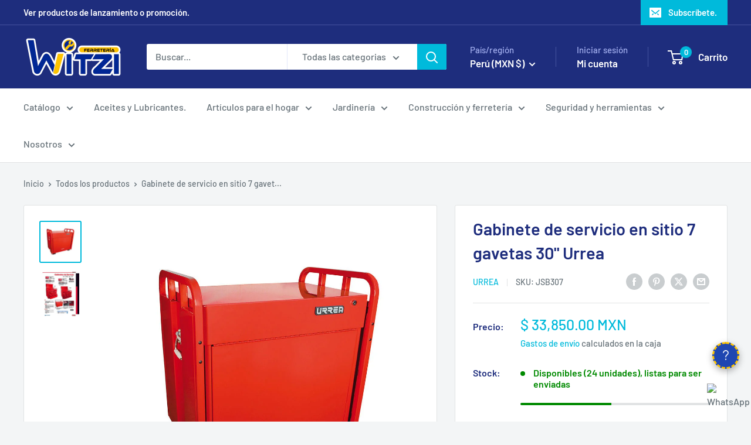

--- FILE ---
content_type: text/html; charset=utf-8
request_url: https://ferreteriawitzi.com/es-pe/products/gabinete-de-servicio-en-sitio-7-gavetas-30-urrea
body_size: 77519
content:
<!doctype html>

<html class="no-js" lang="es">
  <head>
    <meta charset="utf-8">
    <meta name="viewport" content="width=device-width, initial-scale=1.0, height=device-height, minimum-scale=1.0, maximum-scale=1.0">
    <meta name="theme-color" content="#00badb">

    <title>Gabinete de servicio en sitio 7 gavetas 30&quot; Urrea - FERRETERÍA WITZI</title><meta name="description" content="Compra Gabinete de servicio en sitio 7 gavetas 30&quot; Urrea, Por sólo MX$ 44,394.00, en FERRETERÍA WITZI Organizador de herramientas"><link rel="canonical" href="https://ferreteriawitzi.com/es-pe/products/gabinete-de-servicio-en-sitio-7-gavetas-30-urrea"><link rel="shortcut icon" href="//ferreteriawitzi.com/cdn/shop/files/FAVICON_f982370a-d071-4ac4-baa9-b4907a9bc9f2_96x96.png?v=1676682360" type="image/png"><link rel="preload" as="style" href="//ferreteriawitzi.com/cdn/shop/t/23/assets/theme.css?v=132526896375918453061756930248">
    <link rel="preload" as="script" href="//ferreteriawitzi.com/cdn/shop/t/23/assets/theme.js?v=58436354120716407751756222793">
    <link rel="preconnect" href="https://cdn.shopify.com">
    <link rel="preconnect" href="https://fonts.shopifycdn.com">
    <link rel="dns-prefetch" href="https://productreviews.shopifycdn.com">
    <link rel="dns-prefetch" href="https://ajax.googleapis.com">
    <link rel="dns-prefetch" href="https://maps.googleapis.com">
    <link rel="dns-prefetch" href="https://maps.gstatic.com">
    <meta property="og:type" content="product">
  <meta property="og:title" content="Gabinete de servicio en sitio 7 gavetas 30&quot; Urrea"><meta property="og:image" content="http://ferreteriawitzi.com/cdn/shop/products/gabinete-de-servicio-en-sitio-7-gavetas-30-urrea-urrea-858524.jpg?v=1679822719">
    <meta property="og:image:secure_url" content="https://ferreteriawitzi.com/cdn/shop/products/gabinete-de-servicio-en-sitio-7-gavetas-30-urrea-urrea-858524.jpg?v=1679822719">
    <meta property="og:image:width" content="1000">
    <meta property="og:image:height" content="1000">
    <meta property="product:availability" content="in stock"><meta property="product:price:amount" content="33,850.00">
  <meta property="product:price:currency" content="MXN"><meta property="og:description" content="Compra Gabinete de servicio en sitio 7 gavetas 30&quot; Urrea, Por sólo MX$ 44,394.00, en FERRETERÍA WITZI Organizador de herramientas"><meta property="og:url" content="https://ferreteriawitzi.com/es-pe/products/gabinete-de-servicio-en-sitio-7-gavetas-30-urrea">
<meta property="og:site_name" content="FERRETERÍA WITZI"><meta name="twitter:card" content="summary"><meta name="twitter:title" content="Gabinete de servicio en sitio 7 gavetas 30&quot; Urrea">
  <meta name="twitter:description" content="Gabinete de servicio en sitio 7 gavetas 30&quot; Urrea
Características:
-Medida 728x508x609 mm-Medida de gavetas: 3 de 175,5x410x63 mm 3 de 570x 410x 63 1 de 570x410x165 mm-Capacidad de carga por gaveta: 3 de 30kg, 3 de 60 kg, 1 de 60 kg-Con urrea grip system (ugs).Bocas maquinadas a precisión para un perfecto acoplamiento con la tuerca o tornillo
Especificaciones técnicas:
-Altura: 27&quot;-Ancho: 20&quot;-Incluye: 7 Gavetas De Almacenamiento-Calibre De Lámina: 11-Largo: 30&quot;-Material: Lámina-Tipo De Mango: N/A-Capacidad De Almacenamiento: 16200 Pulg.Cub.
Contenido:
Gabinete
Garantía: 4 años">
  <meta name="twitter:image" content="https://ferreteriawitzi.com/cdn/shop/products/gabinete-de-servicio-en-sitio-7-gavetas-30-urrea-urrea-858524_600x600_crop_center.jpg?v=1679822719">
    <link rel="preload" href="//ferreteriawitzi.com/cdn/fonts/barlow/barlow_n6.329f582a81f63f125e63c20a5a80ae9477df68e1.woff2" as="font" type="font/woff2" crossorigin><link rel="preload" href="//ferreteriawitzi.com/cdn/fonts/barlow/barlow_n5.a193a1990790eba0cc5cca569d23799830e90f07.woff2" as="font" type="font/woff2" crossorigin><style>
  @font-face {
  font-family: Barlow;
  font-weight: 600;
  font-style: normal;
  font-display: swap;
  src: url("//ferreteriawitzi.com/cdn/fonts/barlow/barlow_n6.329f582a81f63f125e63c20a5a80ae9477df68e1.woff2") format("woff2"),
       url("//ferreteriawitzi.com/cdn/fonts/barlow/barlow_n6.0163402e36247bcb8b02716880d0b39568412e9e.woff") format("woff");
}

  @font-face {
  font-family: Barlow;
  font-weight: 500;
  font-style: normal;
  font-display: swap;
  src: url("//ferreteriawitzi.com/cdn/fonts/barlow/barlow_n5.a193a1990790eba0cc5cca569d23799830e90f07.woff2") format("woff2"),
       url("//ferreteriawitzi.com/cdn/fonts/barlow/barlow_n5.ae31c82169b1dc0715609b8cc6a610b917808358.woff") format("woff");
}

@font-face {
  font-family: Barlow;
  font-weight: 600;
  font-style: normal;
  font-display: swap;
  src: url("//ferreteriawitzi.com/cdn/fonts/barlow/barlow_n6.329f582a81f63f125e63c20a5a80ae9477df68e1.woff2") format("woff2"),
       url("//ferreteriawitzi.com/cdn/fonts/barlow/barlow_n6.0163402e36247bcb8b02716880d0b39568412e9e.woff") format("woff");
}

@font-face {
  font-family: Barlow;
  font-weight: 600;
  font-style: italic;
  font-display: swap;
  src: url("//ferreteriawitzi.com/cdn/fonts/barlow/barlow_i6.5a22bd20fb27bad4d7674cc6e666fb9c77d813bb.woff2") format("woff2"),
       url("//ferreteriawitzi.com/cdn/fonts/barlow/barlow_i6.1c8787fcb59f3add01a87f21b38c7ef797e3b3a1.woff") format("woff");
}


  @font-face {
  font-family: Barlow;
  font-weight: 700;
  font-style: normal;
  font-display: swap;
  src: url("//ferreteriawitzi.com/cdn/fonts/barlow/barlow_n7.691d1d11f150e857dcbc1c10ef03d825bc378d81.woff2") format("woff2"),
       url("//ferreteriawitzi.com/cdn/fonts/barlow/barlow_n7.4fdbb1cb7da0e2c2f88492243ffa2b4f91924840.woff") format("woff");
}

  @font-face {
  font-family: Barlow;
  font-weight: 500;
  font-style: italic;
  font-display: swap;
  src: url("//ferreteriawitzi.com/cdn/fonts/barlow/barlow_i5.714d58286997b65cd479af615cfa9bb0a117a573.woff2") format("woff2"),
       url("//ferreteriawitzi.com/cdn/fonts/barlow/barlow_i5.0120f77e6447d3b5df4bbec8ad8c2d029d87fb21.woff") format("woff");
}

  @font-face {
  font-family: Barlow;
  font-weight: 700;
  font-style: italic;
  font-display: swap;
  src: url("//ferreteriawitzi.com/cdn/fonts/barlow/barlow_i7.50e19d6cc2ba5146fa437a5a7443c76d5d730103.woff2") format("woff2"),
       url("//ferreteriawitzi.com/cdn/fonts/barlow/barlow_i7.47e9f98f1b094d912e6fd631cc3fe93d9f40964f.woff") format("woff");
}


  :root {
    --default-text-font-size : 15px;
    --base-text-font-size    : 16px;
    --heading-font-family    : Barlow, sans-serif;
    --heading-font-weight    : 600;
    --heading-font-style     : normal;
    --text-font-family       : Barlow, sans-serif;
    --text-font-weight       : 500;
    --text-font-style        : normal;
    --text-font-bolder-weight: 600;
    --text-link-decoration   : underline;

    --text-color               : #677279;
    --text-color-rgb           : 103, 114, 121;
    --heading-color            : #1e2d7d;
    --border-color             : #e1e3e4;
    --border-color-rgb         : 225, 227, 228;
    --form-border-color        : #d4d6d8;
    --accent-color             : #00badb;
    --accent-color-rgb         : 0, 186, 219;
    --link-color               : #00badb;
    --link-color-hover         : #00798e;
    --background               : #f3f5f6;
    --secondary-background     : #ffffff;
    --secondary-background-rgb : 255, 255, 255;
    --accent-background        : rgba(0, 186, 219, 0.08);

    --input-background: #ffffff;

    --error-color       : #ff0000;
    --error-background  : rgba(255, 0, 0, 0.07);
    --success-color     : #00aa00;
    --success-background: rgba(0, 170, 0, 0.11);

    --primary-button-background      : #00badb;
    --primary-button-background-rgb  : 0, 186, 219;
    --primary-button-text-color      : #ffffff;
    --secondary-button-background    : #1e2d7d;
    --secondary-button-background-rgb: 30, 45, 125;
    --secondary-button-text-color    : #ffffff;

    --header-background      : #1e2d7d;
    --header-text-color      : #ffffff;
    --header-light-text-color: #a3afef;
    --header-border-color    : rgba(163, 175, 239, 0.3);
    --header-accent-color    : #00badb;

    --footer-background-color:    #f3f5f6;
    --footer-heading-text-color:  #1e2d7d;
    --footer-body-text-color:     #677279;
    --footer-body-text-color-rgb: 103, 114, 121;
    --footer-accent-color:        #00badb;
    --footer-accent-color-rgb:    0, 186, 219;
    --footer-border:              1px solid var(--border-color);
    
    --flickity-arrow-color: #abb1b4;--product-on-sale-accent           : #ee0000;
    --product-on-sale-accent-rgb       : 238, 0, 0;
    --product-on-sale-color            : #ffffff;
    --product-in-stock-color           : #008a00;
    --product-low-stock-color          : #ee0000;
    --product-sold-out-color           : #8a9297;
    --product-custom-label-1-background: #008a00;
    --product-custom-label-1-color     : #ffffff;
    --product-custom-label-2-background: #00a500;
    --product-custom-label-2-color     : #ffffff;
    --product-review-star-color        : #ffbd00;

    --mobile-container-gutter : 20px;
    --desktop-container-gutter: 40px;

    /* Shopify related variables */
    --payment-terms-background-color: #f3f5f6;
  }
</style>

<script>
  // IE11 does not have support for CSS variables, so we have to polyfill them
  if (!(((window || {}).CSS || {}).supports && window.CSS.supports('(--a: 0)'))) {
    const script = document.createElement('script');
    script.type = 'text/javascript';
    script.src = 'https://cdn.jsdelivr.net/npm/css-vars-ponyfill@2';
    script.onload = function() {
      cssVars({});
    };

    document.getElementsByTagName('head')[0].appendChild(script);
  }
</script>


    <script>window.performance && window.performance.mark && window.performance.mark('shopify.content_for_header.start');</script><meta name="google-site-verification" content="H9DZJPATRQwZje3xQAB0YhZ0WAYRJvPxALH98RtYSl0">
<meta id="shopify-digital-wallet" name="shopify-digital-wallet" content="/30236016739/digital_wallets/dialog">
<meta name="shopify-checkout-api-token" content="5ee41a38d309b15d698d1ebaa8e7306d">
<meta id="in-context-paypal-metadata" data-shop-id="30236016739" data-venmo-supported="false" data-environment="production" data-locale="es_ES" data-paypal-v4="true" data-currency="MXN">
<link rel="alternate" hreflang="x-default" href="https://ferreteriawitzi.com/products/gabinete-de-servicio-en-sitio-7-gavetas-30-urrea">
<link rel="alternate" hreflang="es-PE" href="https://ferreteriawitzi.com/es-pe/products/gabinete-de-servicio-en-sitio-7-gavetas-30-urrea">
<link rel="alternate" type="application/json+oembed" href="https://ferreteriawitzi.com/es-pe/products/gabinete-de-servicio-en-sitio-7-gavetas-30-urrea.oembed">
<script async="async" src="/checkouts/internal/preloads.js?locale=es-PE"></script>
<script id="shopify-features" type="application/json">{"accessToken":"5ee41a38d309b15d698d1ebaa8e7306d","betas":["rich-media-storefront-analytics"],"domain":"ferreteriawitzi.com","predictiveSearch":true,"shopId":30236016739,"locale":"es"}</script>
<script>var Shopify = Shopify || {};
Shopify.shop = "ferreteriawitzi.myshopify.com";
Shopify.locale = "es";
Shopify.currency = {"active":"MXN","rate":"1.0"};
Shopify.country = "PE";
Shopify.theme = {"name":"V. actualizada__IrvingCupul","id":180053934378,"schema_name":"Warehouse","schema_version":"6.6.0","theme_store_id":871,"role":"main"};
Shopify.theme.handle = "null";
Shopify.theme.style = {"id":null,"handle":null};
Shopify.cdnHost = "ferreteriawitzi.com/cdn";
Shopify.routes = Shopify.routes || {};
Shopify.routes.root = "/es-pe/";</script>
<script type="module">!function(o){(o.Shopify=o.Shopify||{}).modules=!0}(window);</script>
<script>!function(o){function n(){var o=[];function n(){o.push(Array.prototype.slice.apply(arguments))}return n.q=o,n}var t=o.Shopify=o.Shopify||{};t.loadFeatures=n(),t.autoloadFeatures=n()}(window);</script>
<script id="shop-js-analytics" type="application/json">{"pageType":"product"}</script>
<script defer="defer" async type="module" src="//ferreteriawitzi.com/cdn/shopifycloud/shop-js/modules/v2/client.init-shop-cart-sync_DsYPGvvX.es.esm.js"></script>
<script defer="defer" async type="module" src="//ferreteriawitzi.com/cdn/shopifycloud/shop-js/modules/v2/chunk.common_C1YIMwSk.esm.js"></script>
<script type="module">
  await import("//ferreteriawitzi.com/cdn/shopifycloud/shop-js/modules/v2/client.init-shop-cart-sync_DsYPGvvX.es.esm.js");
await import("//ferreteriawitzi.com/cdn/shopifycloud/shop-js/modules/v2/chunk.common_C1YIMwSk.esm.js");

  window.Shopify.SignInWithShop?.initShopCartSync?.({"fedCMEnabled":true,"windoidEnabled":true});

</script>
<script>(function() {
  var isLoaded = false;
  function asyncLoad() {
    if (isLoaded) return;
    isLoaded = true;
    var urls = ["https:\/\/sdks.automizely.com\/conversions\/v1\/conversions.js?app_connection_id=96a5cf630e154db9afdd742ca594f99a\u0026mapped_org_id=5f381660bb013fa9494c106ad598e381_v1\u0026shop=ferreteriawitzi.myshopify.com","https:\/\/image-optimizer.salessquad.co.uk\/scripts\/tiny_img_not_found_notifier_9ab27667308ff113ef9c55e13442369c.js?shop=ferreteriawitzi.myshopify.com","https:\/\/appv2.sweethelp.io\/sweet-help.js?shop=ferreteriawitzi.myshopify.com","https:\/\/cdn-bundler.nice-team.net\/app\/js\/bundler.js?shop=ferreteriawitzi.myshopify.com","https:\/\/dashboard.mailerlite.com\/shopify\/1624\/162933?shop=ferreteriawitzi.myshopify.com","https:\/\/cdn.doofinder.com\/shopify\/doofinder-installed.js?shop=ferreteriawitzi.myshopify.com","https:\/\/cdn.hextom.com\/js\/freeshippingbar.js?shop=ferreteriawitzi.myshopify.com"];
    for (var i = 0; i < urls.length; i++) {
      var s = document.createElement('script');
      s.type = 'text/javascript';
      s.async = true;
      s.src = urls[i];
      var x = document.getElementsByTagName('script')[0];
      x.parentNode.insertBefore(s, x);
    }
  };
  if(window.attachEvent) {
    window.attachEvent('onload', asyncLoad);
  } else {
    window.addEventListener('load', asyncLoad, false);
  }
})();</script>
<script id="__st">var __st={"a":30236016739,"offset":-21600,"reqid":"4f70ba5c-b12f-47d5-9dec-2d8fd1c3bcd2-1763292669","pageurl":"ferreteriawitzi.com\/es-pe\/products\/gabinete-de-servicio-en-sitio-7-gavetas-30-urrea","u":"eb3fd0954613","p":"product","rtyp":"product","rid":8170128146730};</script>
<script>window.ShopifyPaypalV4VisibilityTracking = true;</script>
<script id="captcha-bootstrap">!function(){'use strict';const t='contact',e='account',n='new_comment',o=[[t,t],['blogs',n],['comments',n],[t,'customer']],c=[[e,'customer_login'],[e,'guest_login'],[e,'recover_customer_password'],[e,'create_customer']],r=t=>t.map((([t,e])=>`form[action*='/${t}']:not([data-nocaptcha='true']) input[name='form_type'][value='${e}']`)).join(','),a=t=>()=>t?[...document.querySelectorAll(t)].map((t=>t.form)):[];function s(){const t=[...o],e=r(t);return a(e)}const i='password',u='form_key',d=['recaptcha-v3-token','g-recaptcha-response','h-captcha-response',i],f=()=>{try{return window.sessionStorage}catch{return}},m='__shopify_v',_=t=>t.elements[u];function p(t,e,n=!1){try{const o=window.sessionStorage,c=JSON.parse(o.getItem(e)),{data:r}=function(t){const{data:e,action:n}=t;return t[m]||n?{data:e,action:n}:{data:t,action:n}}(c);for(const[e,n]of Object.entries(r))t.elements[e]&&(t.elements[e].value=n);n&&o.removeItem(e)}catch(o){console.error('form repopulation failed',{error:o})}}const l='form_type',E='cptcha';function T(t){t.dataset[E]=!0}const w=window,h=w.document,L='Shopify',v='ce_forms',y='captcha';let A=!1;((t,e)=>{const n=(g='f06e6c50-85a8-45c8-87d0-21a2b65856fe',I='https://cdn.shopify.com/shopifycloud/storefront-forms-hcaptcha/ce_storefront_forms_captcha_hcaptcha.v1.5.2.iife.js',D={infoText:'Protegido por hCaptcha',privacyText:'Privacidad',termsText:'Términos'},(t,e,n)=>{const o=w[L][v],c=o.bindForm;if(c)return c(t,g,e,D).then(n);var r;o.q.push([[t,g,e,D],n]),r=I,A||(h.body.append(Object.assign(h.createElement('script'),{id:'captcha-provider',async:!0,src:r})),A=!0)});var g,I,D;w[L]=w[L]||{},w[L][v]=w[L][v]||{},w[L][v].q=[],w[L][y]=w[L][y]||{},w[L][y].protect=function(t,e){n(t,void 0,e),T(t)},Object.freeze(w[L][y]),function(t,e,n,w,h,L){const[v,y,A,g]=function(t,e,n){const i=e?o:[],u=t?c:[],d=[...i,...u],f=r(d),m=r(i),_=r(d.filter((([t,e])=>n.includes(e))));return[a(f),a(m),a(_),s()]}(w,h,L),I=t=>{const e=t.target;return e instanceof HTMLFormElement?e:e&&e.form},D=t=>v().includes(t);t.addEventListener('submit',(t=>{const e=I(t);if(!e)return;const n=D(e)&&!e.dataset.hcaptchaBound&&!e.dataset.recaptchaBound,o=_(e),c=g().includes(e)&&(!o||!o.value);(n||c)&&t.preventDefault(),c&&!n&&(function(t){try{if(!f())return;!function(t){const e=f();if(!e)return;const n=_(t);if(!n)return;const o=n.value;o&&e.removeItem(o)}(t);const e=Array.from(Array(32),(()=>Math.random().toString(36)[2])).join('');!function(t,e){_(t)||t.append(Object.assign(document.createElement('input'),{type:'hidden',name:u})),t.elements[u].value=e}(t,e),function(t,e){const n=f();if(!n)return;const o=[...t.querySelectorAll(`input[type='${i}']`)].map((({name:t})=>t)),c=[...d,...o],r={};for(const[a,s]of new FormData(t).entries())c.includes(a)||(r[a]=s);n.setItem(e,JSON.stringify({[m]:1,action:t.action,data:r}))}(t,e)}catch(e){console.error('failed to persist form',e)}}(e),e.submit())}));const S=(t,e)=>{t&&!t.dataset[E]&&(n(t,e.some((e=>e===t))),T(t))};for(const o of['focusin','change'])t.addEventListener(o,(t=>{const e=I(t);D(e)&&S(e,y())}));const B=e.get('form_key'),M=e.get(l),P=B&&M;t.addEventListener('DOMContentLoaded',(()=>{const t=y();if(P)for(const e of t)e.elements[l].value===M&&p(e,B);[...new Set([...A(),...v().filter((t=>'true'===t.dataset.shopifyCaptcha))])].forEach((e=>S(e,t)))}))}(h,new URLSearchParams(w.location.search),n,t,e,['guest_login'])})(!1,!0)}();</script>
<script integrity="sha256-52AcMU7V7pcBOXWImdc/TAGTFKeNjmkeM1Pvks/DTgc=" data-source-attribution="shopify.loadfeatures" defer="defer" src="//ferreteriawitzi.com/cdn/shopifycloud/storefront/assets/storefront/load_feature-81c60534.js" crossorigin="anonymous"></script>
<script data-source-attribution="shopify.dynamic_checkout.dynamic.init">var Shopify=Shopify||{};Shopify.PaymentButton=Shopify.PaymentButton||{isStorefrontPortableWallets:!0,init:function(){window.Shopify.PaymentButton.init=function(){};var t=document.createElement("script");t.src="https://ferreteriawitzi.com/cdn/shopifycloud/portable-wallets/latest/portable-wallets.es.js",t.type="module",document.head.appendChild(t)}};
</script>
<script data-source-attribution="shopify.dynamic_checkout.buyer_consent">
  function portableWalletsHideBuyerConsent(e){var t=document.getElementById("shopify-buyer-consent"),n=document.getElementById("shopify-subscription-policy-button");t&&n&&(t.classList.add("hidden"),t.setAttribute("aria-hidden","true"),n.removeEventListener("click",e))}function portableWalletsShowBuyerConsent(e){var t=document.getElementById("shopify-buyer-consent"),n=document.getElementById("shopify-subscription-policy-button");t&&n&&(t.classList.remove("hidden"),t.removeAttribute("aria-hidden"),n.addEventListener("click",e))}window.Shopify?.PaymentButton&&(window.Shopify.PaymentButton.hideBuyerConsent=portableWalletsHideBuyerConsent,window.Shopify.PaymentButton.showBuyerConsent=portableWalletsShowBuyerConsent);
</script>
<script>
  function portableWalletsCleanup(e){e&&e.src&&console.error("Failed to load portable wallets script "+e.src);var t=document.querySelectorAll("shopify-accelerated-checkout .shopify-payment-button__skeleton, shopify-accelerated-checkout-cart .wallet-cart-button__skeleton"),e=document.getElementById("shopify-buyer-consent");for(let e=0;e<t.length;e++)t[e].remove();e&&e.remove()}function portableWalletsNotLoadedAsModule(e){e instanceof ErrorEvent&&"string"==typeof e.message&&e.message.includes("import.meta")&&"string"==typeof e.filename&&e.filename.includes("portable-wallets")&&(window.removeEventListener("error",portableWalletsNotLoadedAsModule),window.Shopify.PaymentButton.failedToLoad=e,"loading"===document.readyState?document.addEventListener("DOMContentLoaded",window.Shopify.PaymentButton.init):window.Shopify.PaymentButton.init())}window.addEventListener("error",portableWalletsNotLoadedAsModule);
</script>

<script type="module" src="https://ferreteriawitzi.com/cdn/shopifycloud/portable-wallets/latest/portable-wallets.es.js" onError="portableWalletsCleanup(this)" crossorigin="anonymous"></script>
<script nomodule>
  document.addEventListener("DOMContentLoaded", portableWalletsCleanup);
</script>

<script id='scb4127' type='text/javascript' async='' src='https://ferreteriawitzi.com/cdn/shopifycloud/privacy-banner/storefront-banner.js'></script><link id="shopify-accelerated-checkout-styles" rel="stylesheet" media="screen" href="https://ferreteriawitzi.com/cdn/shopifycloud/portable-wallets/latest/accelerated-checkout-backwards-compat.css" crossorigin="anonymous">
<style id="shopify-accelerated-checkout-cart">
        #shopify-buyer-consent {
  margin-top: 1em;
  display: inline-block;
  width: 100%;
}

#shopify-buyer-consent.hidden {
  display: none;
}

#shopify-subscription-policy-button {
  background: none;
  border: none;
  padding: 0;
  text-decoration: underline;
  font-size: inherit;
  cursor: pointer;
}

#shopify-subscription-policy-button::before {
  box-shadow: none;
}

      </style>

<script>window.performance && window.performance.mark && window.performance.mark('shopify.content_for_header.end');</script>

    <link rel="stylesheet" href="//ferreteriawitzi.com/cdn/shop/t/23/assets/theme.css?v=132526896375918453061756930248">

    <script type="application/ld+json">{"@context":"http:\/\/schema.org\/","@id":"\/es-pe\/products\/gabinete-de-servicio-en-sitio-7-gavetas-30-urrea#product","@type":"Product","brand":{"@type":"Brand","name":"Urrea"},"category":"Organizador de herramientas","description":"Gabinete de servicio en sitio 7 gavetas 30\" Urrea\nCaracterísticas:\n-Medida 728x508x609 mm-Medida de gavetas: 3 de 175,5x410x63 mm 3 de 570x 410x 63 1 de 570x410x165 mm-Capacidad de carga por gaveta: 3 de 30kg, 3 de 60 kg, 1 de 60 kg-Con urrea grip system (ugs).Bocas maquinadas a precisión para un perfecto acoplamiento con la tuerca o tornillo\nEspecificaciones técnicas:\n-Altura: 27\"-Ancho: 20\"-Incluye: 7 Gavetas De Almacenamiento-Calibre De Lámina: 11-Largo: 30\"-Material: Lámina-Tipo De Mango: N\/A-Capacidad De Almacenamiento: 16200 Pulg.Cub.\nContenido:\nGabinete\nGarantía: 4 años","gtin":"660731900903","image":"https:\/\/ferreteriawitzi.com\/cdn\/shop\/products\/gabinete-de-servicio-en-sitio-7-gavetas-30-urrea-urrea-858524.jpg?v=1679822719\u0026width=1920","name":"Gabinete de servicio en sitio 7 gavetas 30\" Urrea","offers":{"@id":"\/es-pe\/products\/gabinete-de-servicio-en-sitio-7-gavetas-30-urrea?variant=44520103543082#offer","@type":"Offer","availability":"http:\/\/schema.org\/InStock","price":"33850.00","priceCurrency":"MXN","url":"https:\/\/ferreteriawitzi.com\/es-pe\/products\/gabinete-de-servicio-en-sitio-7-gavetas-30-urrea?variant=44520103543082"},"sku":"JSB307","url":"https:\/\/ferreteriawitzi.com\/es-pe\/products\/gabinete-de-servicio-en-sitio-7-gavetas-30-urrea"}</script><script type="application/ld+json">
  {
    "@context": "https://schema.org",
    "@type": "BreadcrumbList",
    "itemListElement": [{
        "@type": "ListItem",
        "position": 1,
        "name": "Inicio",
        "item": "https://ferreteriawitzi.com"
      },{
            "@type": "ListItem",
            "position": 2,
            "name": "Gabinete de servicio en sitio 7 gavetas 30\" Urrea",
            "item": "https://ferreteriawitzi.com/es-pe/products/gabinete-de-servicio-en-sitio-7-gavetas-30-urrea"
          }]
  }
</script>

    <script>
      // This allows to expose several variables to the global scope, to be used in scripts
      window.theme = {
        pageType: "product",
        cartCount: 0,
        moneyFormat: "$ {{amount}}",
        moneyWithCurrencyFormat: "$ {{amount}} MXN",
        currencyCodeEnabled: true,
        showDiscount: true,
        discountMode: "percentage",
        cartType: "drawer"
      };

      window.routes = {
        rootUrl: "\/es-pe",
        rootUrlWithoutSlash: "\/es-pe",
        cartUrl: "\/es-pe\/cart",
        cartAddUrl: "\/es-pe\/cart\/add",
        cartChangeUrl: "\/es-pe\/cart\/change",
        searchUrl: "\/es-pe\/search",
        productRecommendationsUrl: "\/es-pe\/recommendations\/products"
      };

      window.languages = {
        productRegularPrice: "Precio habitual",
        productSalePrice: "Precio de venta",
        collectionOnSaleLabel: "Ahorrar {{savings}}",
        productFormUnavailable: "No disponible",
        productFormAddToCart: "Añadir al carrito",
        productFormPreOrder: "Reservar",
        productFormSoldOut: "Agotado",
        productAdded: "El producto ha sido añadido al carrito",
        productAddedShort: "Añadido !",
        shippingEstimatorNoResults: "No se pudo encontrar envío para su dirección.",
        shippingEstimatorOneResult: "Hay una tarifa de envío para su dirección :",
        shippingEstimatorMultipleResults: "Hay {{count}} tarifas de envío para su dirección :",
        shippingEstimatorErrors: "Hay algunos errores :"
      };

      document.documentElement.className = document.documentElement.className.replace('no-js', 'js');
    </script><script src="https://cdn.jsdelivr.net/npm/gsap@3.13.0/dist/gsap.min.js" async></script>

    <script src="//ferreteriawitzi.com/cdn/shop/t/23/assets/theme.js?v=58436354120716407751756222793" defer></script>
    <script src="//ferreteriawitzi.com/cdn/shop/t/23/assets/custom.js?v=170569216776366753761756929154" defer></script><script>
        (function () {
          window.onpageshow = function() {
            // We force re-freshing the cart content onpageshow, as most browsers will serve a cache copy when hitting the
            // back button, which cause staled data
            document.documentElement.dispatchEvent(new CustomEvent('cart:refresh', {
              bubbles: true,
              detail: {scrollToTop: false}
            }));
          };
        })();
      </script><!-- BEGIN app block: shopify://apps/minmaxify-order-limits/blocks/app-embed-block/3acfba32-89f3-4377-ae20-cbb9abc48475 --><script type="text/javascript" src="https://limits.minmaxify.com/ferreteriawitzi.myshopify.com?v=105&r=20230804184817"></script>

<!-- END app block --><!-- BEGIN app block: shopify://apps/mercado-pago-antifraud-plus/blocks/embed-block/b19ea721-f94a-4308-bee5-0057c043bac5 -->
<!-- BEGIN app snippet: send-melidata-report --><script>
  const MLD_IS_DEV = false;
  const CART_TOKEN_KEY = 'cartToken';
  const USER_SESSION_ID_KEY = 'pf_user_session_id';
  const EVENT_TYPE = 'event';
  const MLD_PLATFORM_NAME = 'shopify';
  const PLATFORM_VERSION = '1.0.0';
  const MLD_PLUGIN_VERSION = '0.1.0';
  const NAVIGATION_DATA_PATH = 'pf/navigation_data';
  const MELIDATA_TRACKS_URL = 'https://api.mercadopago.com/v1/plugins/melidata/tracks';
  const BUSINESS_NAME = 'mercadopago';
  const MLD_MELI_SESSION_ID_KEY = 'meli_session_id';
  const EVENT_NAME = 'navigation_data'

  const SEND_MELIDATA_REPORT_NAME = MLD_IS_DEV ? 'send_melidata_report_test' : 'send_melidata_report';
  const SUCCESS_SENDING_MELIDATA_REPORT_VALUE = 'SUCCESS_SENDING_MELIDATA_REPORT';
  const FAILED_SENDING_MELIDATA_REPORT_VALUE = 'FAILED_SENDING_MELIDATA_REPORT';

  const userAgent = navigator.userAgent;
  const startTime = Date.now();
  const deviceId = sessionStorage.getItem(MLD_MELI_SESSION_ID_KEY) ?? '';
  const cartToken = localStorage.getItem(CART_TOKEN_KEY) ?? '';
  const userSessionId = generateUserSessionId();
  const shopId = __st?.a ?? '';
  const shopUrl = Shopify?.shop ?? '';
  const country = Shopify?.country ?? '';

  const siteIdMap = {
    BR: 'MLB',
    MX: 'MLM',
    CO: 'MCO',
    CL: 'MLC',
    UY: 'MLU',
    PE: 'MPE',
    AR: 'MLA',
  };

  function getSiteId() {
    return siteIdMap[country] ?? 'MLB';
  }

  function detectBrowser() {
    switch (true) {
      case /Edg/.test(userAgent):
        return 'Microsoft Edge';
      case /Chrome/.test(userAgent) && !/Edg/.test(userAgent):
        return 'Chrome';
      case /Firefox/.test(userAgent):
        return 'Firefox';
      case /Safari/.test(userAgent) && !/Chrome/.test(userAgent):
        return 'Safari';
      case /Opera/.test(userAgent) || /OPR/.test(userAgent):
        return 'Opera';
      case /Trident/.test(userAgent) || /MSIE/.test(userAgent):
        return 'Internet Explorer';
      case /Edge/.test(userAgent):
        return 'Microsoft Edge (Legacy)';
      default:
        return 'Unknown';
    }
  }

  function detectDevice() {
    switch (true) {
      case /android/i.test(userAgent):
        return '/mobile/android';
      case /iPad|iPhone|iPod/.test(userAgent):
        return '/mobile/ios';
      case /mobile/i.test(userAgent):
        return '/mobile';
      default:
        return '/web/desktop';
    }
  }

  function getPageTimeCount() {
    const endTime = Date.now();
    const timeSpent = endTime - startTime;
    return timeSpent;
  }

  function buildURLPath(fullUrl) {
    try {
      const url = new URL(fullUrl);
      return url.pathname;
    } catch (error) {
      return '';
    }
  }

  function generateUUID() {
    return 'pf-' + Date.now() + '-' + Math.random().toString(36).substring(2, 9);
  }

  function generateUserSessionId() {
    const uuid = generateUUID();
    const userSessionId = sessionStorage.getItem(USER_SESSION_ID_KEY);
    if (!userSessionId) {
      sessionStorage.setItem(USER_SESSION_ID_KEY, uuid);
      return uuid;
    }
    return userSessionId;
  }

  function sendMelidataReport() {
    try {
      const payload = {
        platform: {
          name: MLD_PLATFORM_NAME,
          version: PLATFORM_VERSION,
          uri: '/',
          location: '/',
        },
        plugin: {
          version: MLD_PLUGIN_VERSION,
        },
        user: {
          uid: userSessionId,
        },
        application: {
          business: BUSINESS_NAME,
          site_id: getSiteId(),
          version: PLATFORM_VERSION,
        },
        device: {
          platform: detectDevice(),
        },
        events: [
          {
            path: NAVIGATION_DATA_PATH,
            id: userSessionId,
            type: EVENT_TYPE,
            user_local_timestamp: new Date().toISOString(),
            metadata_type: EVENT_TYPE,
            metadata: {
              event: {
                element: 'window',
                action: 'load',
                target: 'body',
                label: EVENT_NAME,
              },
              configs: [
                {
                  config_name: 'page_time',
                  new_value: getPageTimeCount().toString(),
                },
                {
                  config_name: 'shop',
                  new_value: shopUrl,
                },
                {
                  config_name: 'shop_id',
                  new_value: String(shopId),
                },
                {
                  config_name: 'pf_user_session_id',
                  new_value: userSessionId,
                },
                {
                  config_name: 'current_page',
                  new_value: location.pathname,
                },
                {
                  config_name: 'last_page',
                  new_value: buildURLPath(document.referrer),
                },
                {
                  config_name: 'is_device_generated',
                  new_value: String(!!deviceId),
                },
                {
                  config_name: 'browser',
                  new_value: detectBrowser(),
                },
                {
                  config_name: 'cart_token',
                  new_value: cartToken.slice(1, -1),
                },
              ],
            },
          },
        ],
      };

      const success = navigator.sendBeacon(MELIDATA_TRACKS_URL, JSON.stringify(payload));
      if (success) {
        registerDatadogEvent(SEND_MELIDATA_REPORT_NAME, SUCCESS_SENDING_MELIDATA_REPORT_VALUE, `[${EVENT_NAME}]`, shopUrl);
      } else {
        registerDatadogEvent(SEND_MELIDATA_REPORT_NAME, FAILED_SENDING_MELIDATA_REPORT_VALUE, `[${EVENT_NAME}]`, shopUrl);
      }
    } catch (error) {
      registerDatadogEvent(SEND_MELIDATA_REPORT_NAME, FAILED_SENDING_MELIDATA_REPORT_VALUE, `[${EVENT_NAME}]: ${error}`, shopUrl);
    }
  }
  window.addEventListener('beforeunload', sendMelidataReport);
</script><!-- END app snippet -->
<!-- END app block --><script src="https://cdn.shopify.com/extensions/019a116e-39e6-7c32-91e0-a3d7ff4f7ba5/mercadopago-pf-app-130/assets/generate-meli-session-id.js" type="text/javascript" defer="defer"></script>
<script src="https://cdn.shopify.com/extensions/1775cf19-ee4c-46a6-b610-dc6b2b277c37/kueski-pay-7/assets/widget-embed.js" type="text/javascript" defer="defer"></script>
<link href="https://monorail-edge.shopifysvc.com" rel="dns-prefetch">
<script>(function(){if ("sendBeacon" in navigator && "performance" in window) {try {var session_token_from_headers = performance.getEntriesByType('navigation')[0].serverTiming.find(x => x.name == '_s').description;} catch {var session_token_from_headers = undefined;}var session_cookie_matches = document.cookie.match(/_shopify_s=([^;]*)/);var session_token_from_cookie = session_cookie_matches && session_cookie_matches.length === 2 ? session_cookie_matches[1] : "";var session_token = session_token_from_headers || session_token_from_cookie || "";function handle_abandonment_event(e) {var entries = performance.getEntries().filter(function(entry) {return /monorail-edge.shopifysvc.com/.test(entry.name);});if (!window.abandonment_tracked && entries.length === 0) {window.abandonment_tracked = true;var currentMs = Date.now();var navigation_start = performance.timing.navigationStart;var payload = {shop_id: 30236016739,url: window.location.href,navigation_start,duration: currentMs - navigation_start,session_token,page_type: "product"};window.navigator.sendBeacon("https://monorail-edge.shopifysvc.com/v1/produce", JSON.stringify({schema_id: "online_store_buyer_site_abandonment/1.1",payload: payload,metadata: {event_created_at_ms: currentMs,event_sent_at_ms: currentMs}}));}}window.addEventListener('pagehide', handle_abandonment_event);}}());</script>
<script id="web-pixels-manager-setup">(function e(e,d,r,n,o){if(void 0===o&&(o={}),!Boolean(null===(a=null===(i=window.Shopify)||void 0===i?void 0:i.analytics)||void 0===a?void 0:a.replayQueue)){var i,a;window.Shopify=window.Shopify||{};var t=window.Shopify;t.analytics=t.analytics||{};var s=t.analytics;s.replayQueue=[],s.publish=function(e,d,r){return s.replayQueue.push([e,d,r]),!0};try{self.performance.mark("wpm:start")}catch(e){}var l=function(){var e={modern:/Edge?\/(1{2}[4-9]|1[2-9]\d|[2-9]\d{2}|\d{4,})\.\d+(\.\d+|)|Firefox\/(1{2}[4-9]|1[2-9]\d|[2-9]\d{2}|\d{4,})\.\d+(\.\d+|)|Chrom(ium|e)\/(9{2}|\d{3,})\.\d+(\.\d+|)|(Maci|X1{2}).+ Version\/(15\.\d+|(1[6-9]|[2-9]\d|\d{3,})\.\d+)([,.]\d+|)( \(\w+\)|)( Mobile\/\w+|) Safari\/|Chrome.+OPR\/(9{2}|\d{3,})\.\d+\.\d+|(CPU[ +]OS|iPhone[ +]OS|CPU[ +]iPhone|CPU IPhone OS|CPU iPad OS)[ +]+(15[._]\d+|(1[6-9]|[2-9]\d|\d{3,})[._]\d+)([._]\d+|)|Android:?[ /-](13[3-9]|1[4-9]\d|[2-9]\d{2}|\d{4,})(\.\d+|)(\.\d+|)|Android.+Firefox\/(13[5-9]|1[4-9]\d|[2-9]\d{2}|\d{4,})\.\d+(\.\d+|)|Android.+Chrom(ium|e)\/(13[3-9]|1[4-9]\d|[2-9]\d{2}|\d{4,})\.\d+(\.\d+|)|SamsungBrowser\/([2-9]\d|\d{3,})\.\d+/,legacy:/Edge?\/(1[6-9]|[2-9]\d|\d{3,})\.\d+(\.\d+|)|Firefox\/(5[4-9]|[6-9]\d|\d{3,})\.\d+(\.\d+|)|Chrom(ium|e)\/(5[1-9]|[6-9]\d|\d{3,})\.\d+(\.\d+|)([\d.]+$|.*Safari\/(?![\d.]+ Edge\/[\d.]+$))|(Maci|X1{2}).+ Version\/(10\.\d+|(1[1-9]|[2-9]\d|\d{3,})\.\d+)([,.]\d+|)( \(\w+\)|)( Mobile\/\w+|) Safari\/|Chrome.+OPR\/(3[89]|[4-9]\d|\d{3,})\.\d+\.\d+|(CPU[ +]OS|iPhone[ +]OS|CPU[ +]iPhone|CPU IPhone OS|CPU iPad OS)[ +]+(10[._]\d+|(1[1-9]|[2-9]\d|\d{3,})[._]\d+)([._]\d+|)|Android:?[ /-](13[3-9]|1[4-9]\d|[2-9]\d{2}|\d{4,})(\.\d+|)(\.\d+|)|Mobile Safari.+OPR\/([89]\d|\d{3,})\.\d+\.\d+|Android.+Firefox\/(13[5-9]|1[4-9]\d|[2-9]\d{2}|\d{4,})\.\d+(\.\d+|)|Android.+Chrom(ium|e)\/(13[3-9]|1[4-9]\d|[2-9]\d{2}|\d{4,})\.\d+(\.\d+|)|Android.+(UC? ?Browser|UCWEB|U3)[ /]?(15\.([5-9]|\d{2,})|(1[6-9]|[2-9]\d|\d{3,})\.\d+)\.\d+|SamsungBrowser\/(5\.\d+|([6-9]|\d{2,})\.\d+)|Android.+MQ{2}Browser\/(14(\.(9|\d{2,})|)|(1[5-9]|[2-9]\d|\d{3,})(\.\d+|))(\.\d+|)|K[Aa][Ii]OS\/(3\.\d+|([4-9]|\d{2,})\.\d+)(\.\d+|)/},d=e.modern,r=e.legacy,n=navigator.userAgent;return n.match(d)?"modern":n.match(r)?"legacy":"unknown"}(),u="modern"===l?"modern":"legacy",c=(null!=n?n:{modern:"",legacy:""})[u],f=function(e){return[e.baseUrl,"/wpm","/b",e.hashVersion,"modern"===e.buildTarget?"m":"l",".js"].join("")}({baseUrl:d,hashVersion:r,buildTarget:u}),m=function(e){var d=e.version,r=e.bundleTarget,n=e.surface,o=e.pageUrl,i=e.monorailEndpoint;return{emit:function(e){var a=e.status,t=e.errorMsg,s=(new Date).getTime(),l=JSON.stringify({metadata:{event_sent_at_ms:s},events:[{schema_id:"web_pixels_manager_load/3.1",payload:{version:d,bundle_target:r,page_url:o,status:a,surface:n,error_msg:t},metadata:{event_created_at_ms:s}}]});if(!i)return console&&console.warn&&console.warn("[Web Pixels Manager] No Monorail endpoint provided, skipping logging."),!1;try{return self.navigator.sendBeacon.bind(self.navigator)(i,l)}catch(e){}var u=new XMLHttpRequest;try{return u.open("POST",i,!0),u.setRequestHeader("Content-Type","text/plain"),u.send(l),!0}catch(e){return console&&console.warn&&console.warn("[Web Pixels Manager] Got an unhandled error while logging to Monorail."),!1}}}}({version:r,bundleTarget:l,surface:e.surface,pageUrl:self.location.href,monorailEndpoint:e.monorailEndpoint});try{o.browserTarget=l,function(e){var d=e.src,r=e.async,n=void 0===r||r,o=e.onload,i=e.onerror,a=e.sri,t=e.scriptDataAttributes,s=void 0===t?{}:t,l=document.createElement("script"),u=document.querySelector("head"),c=document.querySelector("body");if(l.async=n,l.src=d,a&&(l.integrity=a,l.crossOrigin="anonymous"),s)for(var f in s)if(Object.prototype.hasOwnProperty.call(s,f))try{l.dataset[f]=s[f]}catch(e){}if(o&&l.addEventListener("load",o),i&&l.addEventListener("error",i),u)u.appendChild(l);else{if(!c)throw new Error("Did not find a head or body element to append the script");c.appendChild(l)}}({src:f,async:!0,onload:function(){if(!function(){var e,d;return Boolean(null===(d=null===(e=window.Shopify)||void 0===e?void 0:e.analytics)||void 0===d?void 0:d.initialized)}()){var d=window.webPixelsManager.init(e)||void 0;if(d){var r=window.Shopify.analytics;r.replayQueue.forEach((function(e){var r=e[0],n=e[1],o=e[2];d.publishCustomEvent(r,n,o)})),r.replayQueue=[],r.publish=d.publishCustomEvent,r.visitor=d.visitor,r.initialized=!0}}},onerror:function(){return m.emit({status:"failed",errorMsg:"".concat(f," has failed to load")})},sri:function(e){var d=/^sha384-[A-Za-z0-9+/=]+$/;return"string"==typeof e&&d.test(e)}(c)?c:"",scriptDataAttributes:o}),m.emit({status:"loading"})}catch(e){m.emit({status:"failed",errorMsg:(null==e?void 0:e.message)||"Unknown error"})}}})({shopId: 30236016739,storefrontBaseUrl: "https://ferreteriawitzi.com",extensionsBaseUrl: "https://extensions.shopifycdn.com/cdn/shopifycloud/web-pixels-manager",monorailEndpoint: "https://monorail-edge.shopifysvc.com/unstable/produce_batch",surface: "storefront-renderer",enabledBetaFlags: ["2dca8a86"],webPixelsConfigList: [{"id":"1445789994","configuration":"{\"shopUrl\":\"ferreteriawitzi.myshopify.com\"}","eventPayloadVersion":"v1","runtimeContext":"STRICT","scriptVersion":"baafe21139214f3c9a3d489e83a41c39","type":"APP","apiClientId":109149454337,"privacyPurposes":["ANALYTICS","MARKETING","SALE_OF_DATA"],"dataSharingAdjustments":{"protectedCustomerApprovalScopes":[]}},{"id":"1309933866","configuration":"{\"hashed_organization_id\":\"5f381660bb013fa9494c106ad598e381_v1\",\"app_key\":\"ferreteriawitzi\",\"allow_collect_personal_data\":\"true\"}","eventPayloadVersion":"v1","runtimeContext":"STRICT","scriptVersion":"6f6660f15c595d517f203f6e1abcb171","type":"APP","apiClientId":2814809,"privacyPurposes":["ANALYTICS","MARKETING","SALE_OF_DATA"],"dataSharingAdjustments":{"protectedCustomerApprovalScopes":["read_customer_address","read_customer_email","read_customer_name","read_customer_personal_data","read_customer_phone"]}},{"id":"818970922","configuration":"{\"config\":\"{\\\"pixel_id\\\":\\\"G-4LBTTB7HFR\\\",\\\"target_country\\\":\\\"MX\\\",\\\"gtag_events\\\":[{\\\"type\\\":\\\"search\\\",\\\"action_label\\\":[\\\"G-4LBTTB7HFR\\\",\\\"AW-763757611\\\/_zrmCLO296YBEKuImOwC\\\"]},{\\\"type\\\":\\\"begin_checkout\\\",\\\"action_label\\\":[\\\"G-4LBTTB7HFR\\\",\\\"AW-763757611\\\/aPuTCLC296YBEKuImOwC\\\"]},{\\\"type\\\":\\\"view_item\\\",\\\"action_label\\\":[\\\"G-4LBTTB7HFR\\\",\\\"AW-763757611\\\/2aw1CKq296YBEKuImOwC\\\",\\\"MC-9ECDPJVSKE\\\"]},{\\\"type\\\":\\\"purchase\\\",\\\"action_label\\\":[\\\"G-4LBTTB7HFR\\\",\\\"AW-763757611\\\/EgxrCNy196YBEKuImOwC\\\",\\\"MC-9ECDPJVSKE\\\"]},{\\\"type\\\":\\\"page_view\\\",\\\"action_label\\\":[\\\"G-4LBTTB7HFR\\\",\\\"AW-763757611\\\/pnwwCNm196YBEKuImOwC\\\",\\\"MC-9ECDPJVSKE\\\"]},{\\\"type\\\":\\\"add_payment_info\\\",\\\"action_label\\\":[\\\"G-4LBTTB7HFR\\\",\\\"AW-763757611\\\/glZGCLa296YBEKuImOwC\\\"]},{\\\"type\\\":\\\"add_to_cart\\\",\\\"action_label\\\":[\\\"G-4LBTTB7HFR\\\",\\\"AW-763757611\\\/TwQeCK2296YBEKuImOwC\\\"]}],\\\"enable_monitoring_mode\\\":false}\"}","eventPayloadVersion":"v1","runtimeContext":"OPEN","scriptVersion":"b2a88bafab3e21179ed38636efcd8a93","type":"APP","apiClientId":1780363,"privacyPurposes":[],"dataSharingAdjustments":{"protectedCustomerApprovalScopes":["read_customer_address","read_customer_email","read_customer_name","read_customer_personal_data","read_customer_phone"]}},{"id":"416481578","configuration":"{\"pixel_id\":\"626370234815336\",\"pixel_type\":\"facebook_pixel\",\"metaapp_system_user_token\":\"-\"}","eventPayloadVersion":"v1","runtimeContext":"OPEN","scriptVersion":"ca16bc87fe92b6042fbaa3acc2fbdaa6","type":"APP","apiClientId":2329312,"privacyPurposes":["ANALYTICS","MARKETING","SALE_OF_DATA"],"dataSharingAdjustments":{"protectedCustomerApprovalScopes":["read_customer_address","read_customer_email","read_customer_name","read_customer_personal_data","read_customer_phone"]}},{"id":"173998378","configuration":"{\"tagID\":\"2614343623217\"}","eventPayloadVersion":"v1","runtimeContext":"STRICT","scriptVersion":"18031546ee651571ed29edbe71a3550b","type":"APP","apiClientId":3009811,"privacyPurposes":["ANALYTICS","MARKETING","SALE_OF_DATA"],"dataSharingAdjustments":{"protectedCustomerApprovalScopes":["read_customer_address","read_customer_email","read_customer_name","read_customer_personal_data","read_customer_phone"]}},{"id":"58818858","configuration":"{\"myshopifyDomain\":\"ferreteriawitzi.myshopify.com\"}","eventPayloadVersion":"v1","runtimeContext":"STRICT","scriptVersion":"23b97d18e2aa74363140dc29c9284e87","type":"APP","apiClientId":2775569,"privacyPurposes":["ANALYTICS","MARKETING","SALE_OF_DATA"],"dataSharingAdjustments":{"protectedCustomerApprovalScopes":[]}},{"id":"shopify-app-pixel","configuration":"{}","eventPayloadVersion":"v1","runtimeContext":"STRICT","scriptVersion":"0450","apiClientId":"shopify-pixel","type":"APP","privacyPurposes":["ANALYTICS","MARKETING"]},{"id":"shopify-custom-pixel","eventPayloadVersion":"v1","runtimeContext":"LAX","scriptVersion":"0450","apiClientId":"shopify-pixel","type":"CUSTOM","privacyPurposes":["ANALYTICS","MARKETING"]}],isMerchantRequest: false,initData: {"shop":{"name":"FERRETERÍA WITZI","paymentSettings":{"currencyCode":"MXN"},"myshopifyDomain":"ferreteriawitzi.myshopify.com","countryCode":"MX","storefrontUrl":"https:\/\/ferreteriawitzi.com\/es-pe"},"customer":null,"cart":null,"checkout":null,"productVariants":[{"price":{"amount":33850.0,"currencyCode":"MXN"},"product":{"title":"Gabinete de servicio en sitio 7 gavetas 30\" Urrea","vendor":"Urrea","id":"8170128146730","untranslatedTitle":"Gabinete de servicio en sitio 7 gavetas 30\" Urrea","url":"\/es-pe\/products\/gabinete-de-servicio-en-sitio-7-gavetas-30-urrea","type":"Organizador de herramientas"},"id":"44520103543082","image":{"src":"\/\/ferreteriawitzi.com\/cdn\/shop\/products\/gabinete-de-servicio-en-sitio-7-gavetas-30-urrea-urrea-858524.jpg?v=1679822719"},"sku":"JSB307","title":"Default Title","untranslatedTitle":"Default Title"}],"purchasingCompany":null},},"https://ferreteriawitzi.com/cdn","ae1676cfwd2530674p4253c800m34e853cb",{"modern":"","legacy":""},{"shopId":"30236016739","storefrontBaseUrl":"https:\/\/ferreteriawitzi.com","extensionBaseUrl":"https:\/\/extensions.shopifycdn.com\/cdn\/shopifycloud\/web-pixels-manager","surface":"storefront-renderer","enabledBetaFlags":"[\"2dca8a86\"]","isMerchantRequest":"false","hashVersion":"ae1676cfwd2530674p4253c800m34e853cb","publish":"custom","events":"[[\"page_viewed\",{}],[\"product_viewed\",{\"productVariant\":{\"price\":{\"amount\":33850.0,\"currencyCode\":\"MXN\"},\"product\":{\"title\":\"Gabinete de servicio en sitio 7 gavetas 30\\\" Urrea\",\"vendor\":\"Urrea\",\"id\":\"8170128146730\",\"untranslatedTitle\":\"Gabinete de servicio en sitio 7 gavetas 30\\\" Urrea\",\"url\":\"\/es-pe\/products\/gabinete-de-servicio-en-sitio-7-gavetas-30-urrea\",\"type\":\"Organizador de herramientas\"},\"id\":\"44520103543082\",\"image\":{\"src\":\"\/\/ferreteriawitzi.com\/cdn\/shop\/products\/gabinete-de-servicio-en-sitio-7-gavetas-30-urrea-urrea-858524.jpg?v=1679822719\"},\"sku\":\"JSB307\",\"title\":\"Default Title\",\"untranslatedTitle\":\"Default Title\"}}]]"});</script><script>
  window.ShopifyAnalytics = window.ShopifyAnalytics || {};
  window.ShopifyAnalytics.meta = window.ShopifyAnalytics.meta || {};
  window.ShopifyAnalytics.meta.currency = 'MXN';
  var meta = {"product":{"id":8170128146730,"gid":"gid:\/\/shopify\/Product\/8170128146730","vendor":"Urrea","type":"Organizador de herramientas","variants":[{"id":44520103543082,"price":3385000,"name":"Gabinete de servicio en sitio 7 gavetas 30\" Urrea","public_title":null,"sku":"JSB307"}],"remote":false},"page":{"pageType":"product","resourceType":"product","resourceId":8170128146730}};
  for (var attr in meta) {
    window.ShopifyAnalytics.meta[attr] = meta[attr];
  }
</script>
<script class="analytics">
  (function () {
    var customDocumentWrite = function(content) {
      var jquery = null;

      if (window.jQuery) {
        jquery = window.jQuery;
      } else if (window.Checkout && window.Checkout.$) {
        jquery = window.Checkout.$;
      }

      if (jquery) {
        jquery('body').append(content);
      }
    };

    var hasLoggedConversion = function(token) {
      if (token) {
        return document.cookie.indexOf('loggedConversion=' + token) !== -1;
      }
      return false;
    }

    var setCookieIfConversion = function(token) {
      if (token) {
        var twoMonthsFromNow = new Date(Date.now());
        twoMonthsFromNow.setMonth(twoMonthsFromNow.getMonth() + 2);

        document.cookie = 'loggedConversion=' + token + '; expires=' + twoMonthsFromNow;
      }
    }

    var trekkie = window.ShopifyAnalytics.lib = window.trekkie = window.trekkie || [];
    if (trekkie.integrations) {
      return;
    }
    trekkie.methods = [
      'identify',
      'page',
      'ready',
      'track',
      'trackForm',
      'trackLink'
    ];
    trekkie.factory = function(method) {
      return function() {
        var args = Array.prototype.slice.call(arguments);
        args.unshift(method);
        trekkie.push(args);
        return trekkie;
      };
    };
    for (var i = 0; i < trekkie.methods.length; i++) {
      var key = trekkie.methods[i];
      trekkie[key] = trekkie.factory(key);
    }
    trekkie.load = function(config) {
      trekkie.config = config || {};
      trekkie.config.initialDocumentCookie = document.cookie;
      var first = document.getElementsByTagName('script')[0];
      var script = document.createElement('script');
      script.type = 'text/javascript';
      script.onerror = function(e) {
        var scriptFallback = document.createElement('script');
        scriptFallback.type = 'text/javascript';
        scriptFallback.onerror = function(error) {
                var Monorail = {
      produce: function produce(monorailDomain, schemaId, payload) {
        var currentMs = new Date().getTime();
        var event = {
          schema_id: schemaId,
          payload: payload,
          metadata: {
            event_created_at_ms: currentMs,
            event_sent_at_ms: currentMs
          }
        };
        return Monorail.sendRequest("https://" + monorailDomain + "/v1/produce", JSON.stringify(event));
      },
      sendRequest: function sendRequest(endpointUrl, payload) {
        // Try the sendBeacon API
        if (window && window.navigator && typeof window.navigator.sendBeacon === 'function' && typeof window.Blob === 'function' && !Monorail.isIos12()) {
          var blobData = new window.Blob([payload], {
            type: 'text/plain'
          });

          if (window.navigator.sendBeacon(endpointUrl, blobData)) {
            return true;
          } // sendBeacon was not successful

        } // XHR beacon

        var xhr = new XMLHttpRequest();

        try {
          xhr.open('POST', endpointUrl);
          xhr.setRequestHeader('Content-Type', 'text/plain');
          xhr.send(payload);
        } catch (e) {
          console.log(e);
        }

        return false;
      },
      isIos12: function isIos12() {
        return window.navigator.userAgent.lastIndexOf('iPhone; CPU iPhone OS 12_') !== -1 || window.navigator.userAgent.lastIndexOf('iPad; CPU OS 12_') !== -1;
      }
    };
    Monorail.produce('monorail-edge.shopifysvc.com',
      'trekkie_storefront_load_errors/1.1',
      {shop_id: 30236016739,
      theme_id: 180053934378,
      app_name: "storefront",
      context_url: window.location.href,
      source_url: "//ferreteriawitzi.com/cdn/s/trekkie.storefront.308893168db1679b4a9f8a086857af995740364f.min.js"});

        };
        scriptFallback.async = true;
        scriptFallback.src = '//ferreteriawitzi.com/cdn/s/trekkie.storefront.308893168db1679b4a9f8a086857af995740364f.min.js';
        first.parentNode.insertBefore(scriptFallback, first);
      };
      script.async = true;
      script.src = '//ferreteriawitzi.com/cdn/s/trekkie.storefront.308893168db1679b4a9f8a086857af995740364f.min.js';
      first.parentNode.insertBefore(script, first);
    };
    trekkie.load(
      {"Trekkie":{"appName":"storefront","development":false,"defaultAttributes":{"shopId":30236016739,"isMerchantRequest":null,"themeId":180053934378,"themeCityHash":"11186307310794125995","contentLanguage":"es","currency":"MXN","eventMetadataId":"7adbca3b-e392-43d6-b804-e6649c419252"},"isServerSideCookieWritingEnabled":true,"monorailRegion":"shop_domain","enabledBetaFlags":["f0df213a"]},"Session Attribution":{},"S2S":{"facebookCapiEnabled":true,"source":"trekkie-storefront-renderer","apiClientId":580111}}
    );

    var loaded = false;
    trekkie.ready(function() {
      if (loaded) return;
      loaded = true;

      window.ShopifyAnalytics.lib = window.trekkie;

      var originalDocumentWrite = document.write;
      document.write = customDocumentWrite;
      try { window.ShopifyAnalytics.merchantGoogleAnalytics.call(this); } catch(error) {};
      document.write = originalDocumentWrite;

      window.ShopifyAnalytics.lib.page(null,{"pageType":"product","resourceType":"product","resourceId":8170128146730,"shopifyEmitted":true});

      var match = window.location.pathname.match(/checkouts\/(.+)\/(thank_you|post_purchase)/)
      var token = match? match[1]: undefined;
      if (!hasLoggedConversion(token)) {
        setCookieIfConversion(token);
        window.ShopifyAnalytics.lib.track("Viewed Product",{"currency":"MXN","variantId":44520103543082,"productId":8170128146730,"productGid":"gid:\/\/shopify\/Product\/8170128146730","name":"Gabinete de servicio en sitio 7 gavetas 30\" Urrea","price":"33850.00","sku":"JSB307","brand":"Urrea","variant":null,"category":"Organizador de herramientas","nonInteraction":true,"remote":false},undefined,undefined,{"shopifyEmitted":true});
      window.ShopifyAnalytics.lib.track("monorail:\/\/trekkie_storefront_viewed_product\/1.1",{"currency":"MXN","variantId":44520103543082,"productId":8170128146730,"productGid":"gid:\/\/shopify\/Product\/8170128146730","name":"Gabinete de servicio en sitio 7 gavetas 30\" Urrea","price":"33850.00","sku":"JSB307","brand":"Urrea","variant":null,"category":"Organizador de herramientas","nonInteraction":true,"remote":false,"referer":"https:\/\/ferreteriawitzi.com\/es-pe\/products\/gabinete-de-servicio-en-sitio-7-gavetas-30-urrea"});
      }
    });


        var eventsListenerScript = document.createElement('script');
        eventsListenerScript.async = true;
        eventsListenerScript.src = "//ferreteriawitzi.com/cdn/shopifycloud/storefront/assets/shop_events_listener-3da45d37.js";
        document.getElementsByTagName('head')[0].appendChild(eventsListenerScript);

})();</script>
  <script>
  if (!window.ga || (window.ga && typeof window.ga !== 'function')) {
    window.ga = function ga() {
      (window.ga.q = window.ga.q || []).push(arguments);
      if (window.Shopify && window.Shopify.analytics && typeof window.Shopify.analytics.publish === 'function') {
        window.Shopify.analytics.publish("ga_stub_called", {}, {sendTo: "google_osp_migration"});
      }
      console.error("Shopify's Google Analytics stub called with:", Array.from(arguments), "\nSee https://help.shopify.com/manual/promoting-marketing/pixels/pixel-migration#google for more information.");
    };
    if (window.Shopify && window.Shopify.analytics && typeof window.Shopify.analytics.publish === 'function') {
      window.Shopify.analytics.publish("ga_stub_initialized", {}, {sendTo: "google_osp_migration"});
    }
  }
</script>
<script
  defer
  src="https://ferreteriawitzi.com/cdn/shopifycloud/perf-kit/shopify-perf-kit-2.1.2.min.js"
  data-application="storefront-renderer"
  data-shop-id="30236016739"
  data-render-region="gcp-us-central1"
  data-page-type="product"
  data-theme-instance-id="180053934378"
  data-theme-name="Warehouse"
  data-theme-version="6.6.0"
  data-monorail-region="shop_domain"
  data-resource-timing-sampling-rate="10"
  data-shs="true"
  data-shs-beacon="true"
  data-shs-export-with-fetch="true"
  data-shs-logs-sample-rate="1"
></script>
</head>

  <body class="warehouse--v4 features--animate-zoom template-product " data-instant-intensity="viewport"><svg class="visually-hidden">
      <linearGradient id="rating-star-gradient-half">
        <stop offset="50%" stop-color="var(--product-review-star-color)" />
        <stop offset="50%" stop-color="rgba(var(--text-color-rgb), .4)" stop-opacity="0.4" />
      </linearGradient>
    </svg>

    <a href="#main" class="visually-hidden skip-to-content">Ir directamente al contenido</a>
    <span class="loading-bar"></span><!-- BEGIN sections: header-group -->
<div id="shopify-section-sections--25067490378026__announcement-bar" class="shopify-section shopify-section-group-header-group shopify-section--announcement-bar"><section data-section-id="sections--25067490378026__announcement-bar" data-section-type="announcement-bar" data-section-settings="{
  &quot;showNewsletter&quot;: true
}"><div id="announcement-bar-newsletter" class="announcement-bar__newsletter hidden-phone" aria-hidden="true">
      <div class="container">
        <div class="announcement-bar__close-container">
          <button class="announcement-bar__close" data-action="toggle-newsletter">
            <span class="visually-hidden">Cerrar</span><svg focusable="false" class="icon icon--close " viewBox="0 0 19 19" role="presentation">
      <path d="M9.1923882 8.39339828l7.7781745-7.7781746 1.4142136 1.41421357-7.7781746 7.77817459 7.7781746 7.77817456L16.9705627 19l-7.7781745-7.7781746L1.41421356 19 0 17.5857864l7.7781746-7.77817456L0 2.02943725 1.41421356.61522369 9.1923882 8.39339828z" fill="currentColor" fill-rule="evenodd"></path>
    </svg></button>
        </div>
      </div>

      <div class="container container--extra-narrow">
        <div class="announcement-bar__newsletter-inner"><h2 class="heading h1">Newsletter</h2><div class="rte">
              <p>Recibe notificaciones de nuestros nuevos lanzamientos y ofertas mensuales.</p>
            </div><div class="newsletter"><form method="post" action="/es-pe/contact#newsletter-sections--25067490378026__announcement-bar" id="newsletter-sections--25067490378026__announcement-bar" accept-charset="UTF-8" class="form newsletter__form"><input type="hidden" name="form_type" value="customer" /><input type="hidden" name="utf8" value="✓" /><input type="hidden" name="contact[tags]" value="newsletter">
                <input type="hidden" name="contact[context]" value="announcement-bar">

                <div class="form__input-row">
                  <div class="form__input-wrapper form__input-wrapper--labelled">
                    <input type="email" id="announcement[contact][email]" name="contact[email]" class="form__field form__field--text" autofocus required>
                    <label for="announcement[contact][email]" class="form__floating-label">Tu email</label>
                  </div>

                  <button type="submit" class="form__submit button button--primary">Suscribirse</button>
                </div></form></div>
        </div>
      </div>
    </div><div class="announcement-bar">
    <div class="container">
      <div class="announcement-bar__inner"><a href="/es-pe/collections/productos-de-oferta" class="announcement-bar__content announcement-bar__content--left">Ver productos de lanzamiento o promoción.</a><button type="button" class="announcement-bar__button hidden-phone" data-action="toggle-newsletter" aria-expanded="false" aria-controls="announcement-bar-newsletter"><svg focusable="false" class="icon icon--newsletter " viewBox="0 0 20 17" role="presentation">
      <path d="M19.1666667 0H.83333333C.37333333 0 0 .37995 0 .85v15.3c0 .47005.37333333.85.83333333.85H19.1666667c.46 0 .8333333-.37995.8333333-.85V.85c0-.47005-.3733333-.85-.8333333-.85zM7.20975004 10.8719018L5.3023283 12.7794369c-.14877889.1487878-.34409888.2235631-.53941886.2235631-.19531999 0-.39063998-.0747753-.53941887-.2235631-.29832076-.2983385-.29832076-.7805633 0-1.0789018L6.1309123 9.793l1.07883774 1.0789018zm8.56950946 1.9075351c-.1487789.1487878-.3440989.2235631-.5394189.2235631-.19532 0-.39064-.0747753-.5394189-.2235631L12.793 10.8719018 13.8718377 9.793l1.9074218 1.9075351c.2983207.2983385.2983207.7805633 0 1.0789018zm.9639048-7.45186267l-6.1248086 5.44429317c-.1706197.1516625-.3946127.2278826-.6186057.2278826-.223993 0-.447986-.0762201-.61860567-.2278826l-6.1248086-5.44429317c-.34211431-.30410267-.34211431-.79564457 0-1.09974723.34211431-.30410267.89509703-.30410267 1.23721134 0L9.99975 9.1222466l5.5062029-4.8944196c.3421143-.30410267.8950971-.30410267 1.2372114 0 .3421143.30410266.3421143.79564456 0 1.09974723z" fill="currentColor"></path>
    </svg>Subscríbete.</button></div>
    </div>
  </div>
</section>

<style>
  .announcement-bar {
    background: #1e2d7d;
    color: #ffffff;
  }
</style>

<script>document.documentElement.style.setProperty('--announcement-bar-button-width', document.querySelector('.announcement-bar__button').clientWidth + 'px');document.documentElement.style.setProperty('--announcement-bar-height', document.getElementById('shopify-section-sections--25067490378026__announcement-bar').clientHeight + 'px');
</script>

</div><div id="shopify-section-sections--25067490378026__header" class="shopify-section shopify-section-group-header-group shopify-section__header"><section data-section-id="sections--25067490378026__header" data-section-type="header" data-section-settings="{
  &quot;navigationLayout&quot;: &quot;inline&quot;,
  &quot;desktopOpenTrigger&quot;: &quot;hover&quot;,
  &quot;useStickyHeader&quot;: true
}">
  <header class="header header--inline " role="banner">
    <div class="container">
      <div class="header__inner"><nav class="header__mobile-nav hidden-lap-and-up">
            <button class="header__mobile-nav-toggle icon-state touch-area" data-action="toggle-menu" aria-expanded="false" aria-haspopup="true" aria-controls="mobile-menu" aria-label="Abrir menú">
              <span class="icon-state__primary"><svg focusable="false" class="icon icon--hamburger-mobile " viewBox="0 0 20 16" role="presentation">
      <path d="M0 14h20v2H0v-2zM0 0h20v2H0V0zm0 7h20v2H0V7z" fill="currentColor" fill-rule="evenodd"></path>
    </svg></span>
              <span class="icon-state__secondary"><svg focusable="false" class="icon icon--close " viewBox="0 0 19 19" role="presentation">
      <path d="M9.1923882 8.39339828l7.7781745-7.7781746 1.4142136 1.41421357-7.7781746 7.77817459 7.7781746 7.77817456L16.9705627 19l-7.7781745-7.7781746L1.41421356 19 0 17.5857864l7.7781746-7.77817456L0 2.02943725 1.41421356.61522369 9.1923882 8.39339828z" fill="currentColor" fill-rule="evenodd"></path>
    </svg></span>
            </button><div id="mobile-menu" class="mobile-menu" aria-hidden="true"><svg focusable="false" class="icon icon--nav-triangle-borderless " viewBox="0 0 20 9" role="presentation">
      <path d="M.47108938 9c.2694725-.26871321.57077721-.56867841.90388257-.89986354C3.12384116 6.36134886 5.74788116 3.76338565 9.2467995.30653888c.4145057-.4095171 1.0844277-.40860098 1.4977971.00205122L19.4935156 9H.47108938z" fill="#ffffff"></path>
    </svg><div class="mobile-menu__inner">
    <div class="mobile-menu__panel">
      <div class="mobile-menu__section">
        <ul class="mobile-menu__nav" data-type="menu" role="list"><li class="mobile-menu__nav-item"><a href="/es-pe" class="mobile-menu__nav-link" data-type="menuitem">Inicio</a></li><li class="mobile-menu__nav-item"><button class="mobile-menu__nav-link" data-type="menuitem" aria-haspopup="true" aria-expanded="false" aria-controls="mobile-panel-1" data-action="open-panel">Catálogo<svg focusable="false" class="icon icon--arrow-right " viewBox="0 0 8 12" role="presentation">
      <path stroke="currentColor" stroke-width="2" d="M2 2l4 4-4 4" fill="none" stroke-linecap="square"></path>
    </svg></button></li><li class="mobile-menu__nav-item"><button class="mobile-menu__nav-link" data-type="menuitem" aria-haspopup="true" aria-expanded="false" aria-controls="mobile-panel-2" data-action="open-panel">Artículos para el hogar<svg focusable="false" class="icon icon--arrow-right " viewBox="0 0 8 12" role="presentation">
      <path stroke="currentColor" stroke-width="2" d="M2 2l4 4-4 4" fill="none" stroke-linecap="square"></path>
    </svg></button></li><li class="mobile-menu__nav-item"><button class="mobile-menu__nav-link" data-type="menuitem" aria-haspopup="true" aria-expanded="false" aria-controls="mobile-panel-3" data-action="open-panel">Baño y fontanería<svg focusable="false" class="icon icon--arrow-right " viewBox="0 0 8 12" role="presentation">
      <path stroke="currentColor" stroke-width="2" d="M2 2l4 4-4 4" fill="none" stroke-linecap="square"></path>
    </svg></button></li><li class="mobile-menu__nav-item"><button class="mobile-menu__nav-link" data-type="menuitem" aria-haspopup="true" aria-expanded="false" aria-controls="mobile-panel-4" data-action="open-panel">Jardinería<svg focusable="false" class="icon icon--arrow-right " viewBox="0 0 8 12" role="presentation">
      <path stroke="currentColor" stroke-width="2" d="M2 2l4 4-4 4" fill="none" stroke-linecap="square"></path>
    </svg></button></li><li class="mobile-menu__nav-item"><button class="mobile-menu__nav-link" data-type="menuitem" aria-haspopup="true" aria-expanded="false" aria-controls="mobile-panel-5" data-action="open-panel">Pintura y decoración.<svg focusable="false" class="icon icon--arrow-right " viewBox="0 0 8 12" role="presentation">
      <path stroke="currentColor" stroke-width="2" d="M2 2l4 4-4 4" fill="none" stroke-linecap="square"></path>
    </svg></button></li><li class="mobile-menu__nav-item"><button class="mobile-menu__nav-link" data-type="menuitem" aria-haspopup="true" aria-expanded="false" aria-controls="mobile-panel-6" data-action="open-panel">Electricidad e Iluminación<svg focusable="false" class="icon icon--arrow-right " viewBox="0 0 8 12" role="presentation">
      <path stroke="currentColor" stroke-width="2" d="M2 2l4 4-4 4" fill="none" stroke-linecap="square"></path>
    </svg></button></li><li class="mobile-menu__nav-item"><button class="mobile-menu__nav-link" data-type="menuitem" aria-haspopup="true" aria-expanded="false" aria-controls="mobile-panel-7" data-action="open-panel">Protección y seguridad<svg focusable="false" class="icon icon--arrow-right " viewBox="0 0 8 12" role="presentation">
      <path stroke="currentColor" stroke-width="2" d="M2 2l4 4-4 4" fill="none" stroke-linecap="square"></path>
    </svg></button></li><li class="mobile-menu__nav-item"><button class="mobile-menu__nav-link" data-type="menuitem" aria-haspopup="true" aria-expanded="false" aria-controls="mobile-panel-8" data-action="open-panel">Material para construcción<svg focusable="false" class="icon icon--arrow-right " viewBox="0 0 8 12" role="presentation">
      <path stroke="currentColor" stroke-width="2" d="M2 2l4 4-4 4" fill="none" stroke-linecap="square"></path>
    </svg></button></li><li class="mobile-menu__nav-item"><a href="/es-pe/collections/ferreteria-y-cerrajeria" class="mobile-menu__nav-link" data-type="menuitem">Ferretería y cerrajería.</a></li><li class="mobile-menu__nav-item"><button class="mobile-menu__nav-link" data-type="menuitem" aria-haspopup="true" aria-expanded="false" aria-controls="mobile-panel-10" data-action="open-panel">Herramientas y Maquinas<svg focusable="false" class="icon icon--arrow-right " viewBox="0 0 8 12" role="presentation">
      <path stroke="currentColor" stroke-width="2" d="M2 2l4 4-4 4" fill="none" stroke-linecap="square"></path>
    </svg></button></li><li class="mobile-menu__nav-item"><button class="mobile-menu__nav-link" data-type="menuitem" aria-haspopup="true" aria-expanded="false" aria-controls="mobile-panel-11" data-action="open-panel">Automotriz y aditivos<svg focusable="false" class="icon icon--arrow-right " viewBox="0 0 8 12" role="presentation">
      <path stroke="currentColor" stroke-width="2" d="M2 2l4 4-4 4" fill="none" stroke-linecap="square"></path>
    </svg></button></li><li class="mobile-menu__nav-item"><a href="/es-pe/collections/productos-promocionales-pop" class="mobile-menu__nav-link" data-type="menuitem">Productos Promocionales (POP)</a></li><li class="mobile-menu__nav-item"><button class="mobile-menu__nav-link" data-type="menuitem" aria-haspopup="true" aria-expanded="false" aria-controls="mobile-panel-13" data-action="open-panel">Nosotros<svg focusable="false" class="icon icon--arrow-right " viewBox="0 0 8 12" role="presentation">
      <path stroke="currentColor" stroke-width="2" d="M2 2l4 4-4 4" fill="none" stroke-linecap="square"></path>
    </svg></button></li></ul>
      </div><div class="mobile-menu__section mobile-menu__section--loose">
          <p class="mobile-menu__section-title heading h5">Necesitas ayuda?</p><div class="mobile-menu__help-wrapper"><svg focusable="false" class="icon icon--bi-phone " viewBox="0 0 24 24" role="presentation">
      <g stroke-width="2" fill="none" fill-rule="evenodd" stroke-linecap="square">
        <path d="M17 15l-3 3-8-8 3-3-5-5-3 3c0 9.941 8.059 18 18 18l3-3-5-5z" stroke="#1e2d7d"></path>
        <path d="M14 1c4.971 0 9 4.029 9 9m-9-5c2.761 0 5 2.239 5 5" stroke="#00badb"></path>
      </g>
    </svg><span>Contáctanos al +52 986 113-29-49</span>
            </div><div class="mobile-menu__help-wrapper"><svg focusable="false" class="icon icon--bi-email " viewBox="0 0 22 22" role="presentation">
      <g fill="none" fill-rule="evenodd">
        <path stroke="#00badb" d="M.916667 10.08333367l3.66666667-2.65833334v4.65849997zm20.1666667 0L17.416667 7.42500033v4.65849997z"></path>
        <path stroke="#1e2d7d" stroke-width="2" d="M4.58333367 7.42500033L.916667 10.08333367V21.0833337h20.1666667V10.08333367L17.416667 7.42500033"></path>
        <path stroke="#1e2d7d" stroke-width="2" d="M4.58333367 12.1000003V.916667H17.416667v11.1833333m-16.5-2.01666663L21.0833337 21.0833337m0-11.00000003L11.0000003 15.5833337"></path>
        <path d="M8.25000033 5.50000033h5.49999997M8.25000033 9.166667h5.49999997" stroke="#00badb" stroke-width="2" stroke-linecap="square"></path>
      </g>
    </svg><a href="mailto:ventas@ferreteriawitzi.com">ventas@ferreteriawitzi.com</a>
            </div></div><div class="mobile-menu__section mobile-menu__section--loose">
          <p class="mobile-menu__section-title heading h5">Siguenos</p><ul class="social-media__item-list social-media__item-list--stack list--unstyled" role="list">
    <li class="social-media__item social-media__item--facebook">
      <a href="https://www.facebook.com/ferrewitzi" target="_blank" rel="noopener" aria-label="Síguenos en Facebook"><svg focusable="false" class="icon icon--facebook " viewBox="0 0 30 30">
      <path d="M15 30C6.71572875 30 0 23.2842712 0 15 0 6.71572875 6.71572875 0 15 0c8.2842712 0 15 6.71572875 15 15 0 8.2842712-6.7157288 15-15 15zm3.2142857-17.1429611h-2.1428678v-2.1425646c0-.5852979.8203285-1.07160109 1.0714928-1.07160109h1.071375v-2.1428925h-2.1428678c-2.3564786 0-3.2142536 1.98610393-3.2142536 3.21449359v2.1425646h-1.0714822l.0032143 2.1528011 1.0682679-.0099086v7.499969h3.2142536v-7.499969h2.1428678v-2.1428925z" fill="currentColor" fill-rule="evenodd"></path>
    </svg>Facebook</a>
    </li>

    
<li class="social-media__item social-media__item--instagram">
      <a href="https://www.instagram.com/ferrewitzi/" target="_blank" rel="noopener" aria-label="Síguenos en Instagram"><svg focusable="false" class="icon icon--instagram " role="presentation" viewBox="0 0 30 30">
      <path d="M15 30C6.71572875 30 0 23.2842712 0 15 0 6.71572875 6.71572875 0 15 0c8.2842712 0 15 6.71572875 15 15 0 8.2842712-6.7157288 15-15 15zm.0000159-23.03571429c-2.1823849 0-2.4560363.00925037-3.3131306.0483571-.8553081.03901103-1.4394529.17486384-1.9505835.37352345-.52841925.20532625-.9765517.48009406-1.42331254.926823-.44672894.44676084-.72149675.89489329-.926823 1.42331254-.19865961.5111306-.33451242 1.0952754-.37352345 1.9505835-.03910673.8570943-.0483571 1.1307457-.0483571 3.3131306 0 2.1823531.00925037 2.4560045.0483571 3.3130988.03901103.8553081.17486384 1.4394529.37352345 1.9505835.20532625.5284193.48009406.9765517.926823 1.4233125.44676084.446729.89489329.7214968 1.42331254.9268549.5111306.1986278 1.0952754.3344806 1.9505835.3734916.8570943.0391067 1.1307457.0483571 3.3131306.0483571 2.1823531 0 2.4560045-.0092504 3.3130988-.0483571.8553081-.039011 1.4394529-.1748638 1.9505835-.3734916.5284193-.2053581.9765517-.4801259 1.4233125-.9268549.446729-.4467608.7214968-.8948932.9268549-1.4233125.1986278-.5111306.3344806-1.0952754.3734916-1.9505835.0391067-.8570943.0483571-1.1307457.0483571-3.3130988 0-2.1823849-.0092504-2.4560363-.0483571-3.3131306-.039011-.8553081-.1748638-1.4394529-.3734916-1.9505835-.2053581-.52841925-.4801259-.9765517-.9268549-1.42331254-.4467608-.44672894-.8948932-.72149675-1.4233125-.926823-.5111306-.19865961-1.0952754-.33451242-1.9505835-.37352345-.8570943-.03910673-1.1307457-.0483571-3.3130988-.0483571zm0 1.44787387c2.1456068 0 2.3997686.00819774 3.2471022.04685789.7834742.03572556 1.2089592.1666342 1.4921162.27668167.3750864.14577303.6427729.31990322.9239522.60111439.2812111.28117926.4553413.54886575.6011144.92395217.1100474.283157.2409561.708642.2766816 1.4921162.0386602.8473336.0468579 1.1014954.0468579 3.247134 0 2.1456068-.0081977 2.3997686-.0468579 3.2471022-.0357255.7834742-.1666342 1.2089592-.2766816 1.4921162-.1457731.3750864-.3199033.6427729-.6011144.9239522-.2811793.2812111-.5488658.4553413-.9239522.6011144-.283157.1100474-.708642.2409561-1.4921162.2766816-.847206.0386602-1.1013359.0468579-3.2471022.0468579-2.1457981 0-2.3998961-.0081977-3.247134-.0468579-.7834742-.0357255-1.2089592-.1666342-1.4921162-.2766816-.37508642-.1457731-.64277291-.3199033-.92395217-.6011144-.28117927-.2811793-.45534136-.5488658-.60111439-.9239522-.11004747-.283157-.24095611-.708642-.27668167-1.4921162-.03866015-.8473336-.04685789-1.1014954-.04685789-3.2471022 0-2.1456386.00819774-2.3998004.04685789-3.247134.03572556-.7834742.1666342-1.2089592.27668167-1.4921162.14577303-.37508642.31990322-.64277291.60111439-.92395217.28117926-.28121117.54886575-.45534136.92395217-.60111439.283157-.11004747.708642-.24095611 1.4921162-.27668167.8473336-.03866015 1.1014954-.04685789 3.247134-.04685789zm0 9.26641182c-1.479357 0-2.6785873-1.1992303-2.6785873-2.6785555 0-1.479357 1.1992303-2.6785873 2.6785873-2.6785873 1.4793252 0 2.6785555 1.1992303 2.6785555 2.6785873 0 1.4793252-1.1992303 2.6785555-2.6785555 2.6785555zm0-6.8050167c-2.2790034 0-4.1264612 1.8474578-4.1264612 4.1264612 0 2.2789716 1.8474578 4.1264294 4.1264612 4.1264294 2.2789716 0 4.1264294-1.8474578 4.1264294-4.1264294 0-2.2790034-1.8474578-4.1264612-4.1264294-4.1264612zm5.2537621-.1630297c0-.532566-.431737-.96430298-.964303-.96430298-.532534 0-.964271.43173698-.964271.96430298 0 .5325659.431737.964271.964271.964271.532566 0 .964303-.4317051.964303-.964271z" fill="currentColor" fill-rule="evenodd"></path>
    </svg>Instagram</a>
    </li>

    
<li class="social-media__item social-media__item--pinterest">
      <a href="https://www.pinterest.com.mx/Ferrewitzi" target="_blank" rel="noopener" aria-label="Síguenos en Pinterest"><svg focusable="false" class="icon icon--pinterest " role="presentation" viewBox="0 0 30 30">
      <path d="M15 30C6.71572875 30 0 23.2842712 0 15 0 6.71572875 6.71572875 0 15 0c8.2842712 0 15 6.71572875 15 15 0 8.2842712-6.7157288 15-15 15zm-.4492946-22.49876954c-.3287968.04238918-.6577148.08477836-.9865116.12714793-.619603.15784625-1.2950238.30765013-1.7959124.60980792-1.3367356.80672832-2.26284291 1.74754848-2.88355361 3.27881599-.1001431.247352-.10374313.4870343-.17702448.7625149-.47574032 1.7840923.36779138 3.6310327 1.39120339 4.2696951.1968419.1231267.6448551.3405257.8093833.0511377.0909873-.1603963.0706852-.3734014.1265202-.5593764.036883-.1231267.1532436-.3547666.1263818-.508219-.0455542-.260514-.316041-.4256572-.4299438-.635367-.230748-.4253041-.2421365-.8027267-.3541701-1.3723228.0084116-.0763633.0168405-.1527266.0253733-.2290899.0340445-.6372108.1384107-1.0968422.3287968-1.5502554.5593198-1.3317775 1.4578212-2.07273488 2.9088231-2.5163011.324591-.09899963 1.2400541-.25867013 1.7200175-.1523539.2867042.05078464.5734084.10156927.8600087.1523539 1.0390064.33760307 1.7953931.9602003 2.2007079 1.9316992.252902.6061594.3275507 1.7651044.1517724 2.5415071-.0833199.3679287-.0705641.6832289-.1770418 1.0168107-.3936666 1.2334841-.9709174 2.3763639-2.2765854 2.6942337-.8613761.2093567-1.5070793-.3321303-1.7200175-.8896824-.0589159-.1545509-.1598205-.4285603-.1011297-.6865243.2277711-1.0010987.5562045-1.8969797.8093661-2.8969995.24115-.9528838-.2166421-1.7048063-.9358863-1.8809146-.8949186-.2192233-1.585328.6350139-1.8211644 1.1943903-.1872881.4442919-.3005678 1.2641823-.1517724 1.8557085.0471811.1874265.2666617.689447.2276672.8640842-.1728187.7731269-.3685356 1.6039823-.5818373 2.3635745-.2219729.7906632-.3415527 1.5999416-.5564641 2.3639276-.098793.3507651-.0955738.7263439-.1770244 1.092821v.5337977c-.0739045.3379758-.0194367.9375444.0505042 1.2703809.0449484.2137505-.0261175.4786388.0758948.6357396.0020943.1140055.0159752.1388388.0506254.2031582.3168026-.0095136.7526829-.8673992.9106342-1.118027.3008274-.477913.5797431-.990879.8093833-1.5506281.2069844-.5042174.2391769-1.0621226.4046917-1.60104.1195798-.3894861.2889369-.843272.328918-1.2707535h.0252521c.065614.2342095.3033024.403727.4805692.5334446.5563429.4077482 1.5137774.7873678 2.5547742.5337977 1.1769151-.2868184 2.1141687-.8571599 2.7317812-1.702982.4549537-.6225776.7983583-1.3445472 1.0624066-2.1600633.1297394-.4011574.156982-.8454494.2529193-1.2711066.2405269-1.0661438-.0797199-2.3511383-.3794396-3.0497261-.9078995-2.11694836-2.8374975-3.32410832-5.918897-3.27881604z" fill="currentColor" fill-rule="evenodd"></path>
    </svg>Pinterest</a>
    </li>

    
<li class="social-media__item social-media__item--youtube">
      <a href="https://www.youtube.com/channel/UCYKPFJjKhKXqFbmlyQmjVgg" target="_blank" rel="noopener" aria-label="Síguenos en YouTube"><svg focusable="false" class="icon icon--youtube " role="presentation" viewBox="0 0 30 30">
      <path d="M15 30c8.2842712 0 15-6.7157288 15-15 0-8.28427125-6.7157288-15-15-15C6.71572875 0 0 6.71572875 0 15c0 8.2842712 6.71572875 15 15 15zm7.6656364-18.7823145C23 12.443121 23 15 23 15s0 2.5567903-.3343636 3.7824032c-.184.6760565-.7260909 1.208492-1.4145455 1.3892823C20.0033636 20.5 15 20.5 15 20.5s-5.00336364 0-6.25109091-.3283145c-.68836364-.1807903-1.23054545-.7132258-1.41454545-1.3892823C7 17.5567903 7 15 7 15s0-2.556879.33436364-3.7823145c.184-.6761452.72618181-1.2085807 1.41454545-1.38928227C9.99663636 9.5 15 9.5 15 9.5s5.0033636 0 6.2510909.32840323c.6884546.18070157 1.2305455.71313707 1.4145455 1.38928227zm-9.302 6.103758l4.1818181-2.3213548-4.1818181-2.3215322v4.642887z" fill="currentColor" fill-rule="evenodd"></path>
    </svg>YouTube</a>
    </li>

    
<li class="social-media__item social-media__item--tiktok">
      <a href="https://www.tiktok.com/@ferrewitzi?_t=8ZHRFe1JoIg&_r=1" target="_blank" rel="noopener" aria-label="Síguenos en TikTok"><svg focusable="false" class="icon icon--tiktok " viewBox="0 0 30 30">
      <path fill-rule="evenodd" clip-rule="evenodd" d="M30 15c0 8.284-6.716 15-15 15-8.284 0-15-6.716-15-15C0 6.716 6.716 0 15 0c8.284 0 15 6.716 15 15zm-7.902-1.966c.133 0 .267-.007.4-.02h.002v-2.708a4.343 4.343 0 01-4.002-3.877h-2.332l-.024 11.363c0 1.394-1.231 2.493-2.625 2.493a2.524 2.524 0 010-5.048c.077 0 .152.01.227.02l.078.01v-2.436a3.334 3.334 0 00-.306-.016 4.945 4.945 0 104.946 4.945v-6.69a4.345 4.345 0 003.636 1.964z" fill="currentColor"></path>
    </svg>TikTok</a>
    </li>

    

  </ul></div></div><div id="mobile-panel-1" class="mobile-menu__panel is-nested">
          <div class="mobile-menu__section is-sticky">
            <button class="mobile-menu__back-button" data-action="close-panel"><svg focusable="false" class="icon icon--arrow-left " viewBox="0 0 8 12" role="presentation">
      <path stroke="currentColor" stroke-width="2" d="M6 10L2 6l4-4" fill="none" stroke-linecap="square"></path>
    </svg> Atrás</button>
          </div>

          <div class="mobile-menu__section"><ul class="mobile-menu__nav" data-type="menu" role="list">
                <li class="mobile-menu__nav-item">
                  <a href="/es-pe/collections/all" class="mobile-menu__nav-link text--strong">Catálogo</a>
                </li><li class="mobile-menu__nav-item"><button class="mobile-menu__nav-link" data-type="menuitem" aria-haspopup="true" aria-expanded="false" aria-controls="mobile-panel-1-0" data-action="open-panel">Marcas <svg focusable="false" class="icon icon--arrow-right " viewBox="0 0 8 12" role="presentation">
      <path stroke="currentColor" stroke-width="2" d="M2 2l4 4-4 4" fill="none" stroke-linecap="square"></path>
    </svg></button></li><li class="mobile-menu__nav-item"><button class="mobile-menu__nav-link" data-type="menuitem" aria-haspopup="true" aria-expanded="false" aria-controls="mobile-panel-1-1" data-action="open-panel">Colecciones<svg focusable="false" class="icon icon--arrow-right " viewBox="0 0 8 12" role="presentation">
      <path stroke="currentColor" stroke-width="2" d="M2 2l4 4-4 4" fill="none" stroke-linecap="square"></path>
    </svg></button></li></ul></div>
        </div><div id="mobile-panel-2" class="mobile-menu__panel is-nested">
          <div class="mobile-menu__section is-sticky">
            <button class="mobile-menu__back-button" data-action="close-panel"><svg focusable="false" class="icon icon--arrow-left " viewBox="0 0 8 12" role="presentation">
      <path stroke="currentColor" stroke-width="2" d="M6 10L2 6l4-4" fill="none" stroke-linecap="square"></path>
    </svg> Atrás</button>
          </div>

          <div class="mobile-menu__section"><ul class="mobile-menu__nav" data-type="menu" role="list">
                <li class="mobile-menu__nav-item">
                  <a href="/es-pe/collections/articulos-para-el-hogar" class="mobile-menu__nav-link text--strong">Artículos para el hogar</a>
                </li><li class="mobile-menu__nav-item"><button class="mobile-menu__nav-link" data-type="menuitem" aria-haspopup="true" aria-expanded="false" aria-controls="mobile-panel-2-0" data-action="open-panel">Artículos Promocionales<svg focusable="false" class="icon icon--arrow-right " viewBox="0 0 8 12" role="presentation">
      <path stroke="currentColor" stroke-width="2" d="M2 2l4 4-4 4" fill="none" stroke-linecap="square"></path>
    </svg></button></li><li class="mobile-menu__nav-item"><button class="mobile-menu__nav-link" data-type="menuitem" aria-haspopup="true" aria-expanded="false" aria-controls="mobile-panel-2-1" data-action="open-panel">Artículos de cocina<svg focusable="false" class="icon icon--arrow-right " viewBox="0 0 8 12" role="presentation">
      <path stroke="currentColor" stroke-width="2" d="M2 2l4 4-4 4" fill="none" stroke-linecap="square"></path>
    </svg></button></li><li class="mobile-menu__nav-item"><button class="mobile-menu__nav-link" data-type="menuitem" aria-haspopup="true" aria-expanded="false" aria-controls="mobile-panel-2-2" data-action="open-panel">Artículos de limpieza<svg focusable="false" class="icon icon--arrow-right " viewBox="0 0 8 12" role="presentation">
      <path stroke="currentColor" stroke-width="2" d="M2 2l4 4-4 4" fill="none" stroke-linecap="square"></path>
    </svg></button></li><li class="mobile-menu__nav-item"><button class="mobile-menu__nav-link" data-type="menuitem" aria-haspopup="true" aria-expanded="false" aria-controls="mobile-panel-2-3" data-action="open-panel">Básculas de precisión<svg focusable="false" class="icon icon--arrow-right " viewBox="0 0 8 12" role="presentation">
      <path stroke="currentColor" stroke-width="2" d="M2 2l4 4-4 4" fill="none" stroke-linecap="square"></path>
    </svg></button></li><li class="mobile-menu__nav-item"><button class="mobile-menu__nav-link" data-type="menuitem" aria-haspopup="true" aria-expanded="false" aria-controls="mobile-panel-2-4" data-action="open-panel">Cerrajería<svg focusable="false" class="icon icon--arrow-right " viewBox="0 0 8 12" role="presentation">
      <path stroke="currentColor" stroke-width="2" d="M2 2l4 4-4 4" fill="none" stroke-linecap="square"></path>
    </svg></button></li><li class="mobile-menu__nav-item"><button class="mobile-menu__nav-link" data-type="menuitem" aria-haspopup="true" aria-expanded="false" aria-controls="mobile-panel-2-5" data-action="open-panel">Herramienta de Jardín<svg focusable="false" class="icon icon--arrow-right " viewBox="0 0 8 12" role="presentation">
      <path stroke="currentColor" stroke-width="2" d="M2 2l4 4-4 4" fill="none" stroke-linecap="square"></path>
    </svg></button></li><li class="mobile-menu__nav-item"><button class="mobile-menu__nav-link" data-type="menuitem" aria-haspopup="true" aria-expanded="false" aria-controls="mobile-panel-2-6" data-action="open-panel">Soportes y estantes<svg focusable="false" class="icon icon--arrow-right " viewBox="0 0 8 12" role="presentation">
      <path stroke="currentColor" stroke-width="2" d="M2 2l4 4-4 4" fill="none" stroke-linecap="square"></path>
    </svg></button></li></ul></div>
        </div><div id="mobile-panel-3" class="mobile-menu__panel is-nested">
          <div class="mobile-menu__section is-sticky">
            <button class="mobile-menu__back-button" data-action="close-panel"><svg focusable="false" class="icon icon--arrow-left " viewBox="0 0 8 12" role="presentation">
      <path stroke="currentColor" stroke-width="2" d="M6 10L2 6l4-4" fill="none" stroke-linecap="square"></path>
    </svg> Atrás</button>
          </div>

          <div class="mobile-menu__section"><ul class="mobile-menu__nav" data-type="menu" role="list">
                <li class="mobile-menu__nav-item">
                  <a href="/es-pe/collections/bano-y-fontaneria" class="mobile-menu__nav-link text--strong">Baño y fontanería</a>
                </li><li class="mobile-menu__nav-item"><button class="mobile-menu__nav-link" data-type="menuitem" aria-haspopup="true" aria-expanded="false" aria-controls="mobile-panel-3-0" data-action="open-panel">Accesorios y complementos para baño<svg focusable="false" class="icon icon--arrow-right " viewBox="0 0 8 12" role="presentation">
      <path stroke="currentColor" stroke-width="2" d="M2 2l4 4-4 4" fill="none" stroke-linecap="square"></path>
    </svg></button></li><li class="mobile-menu__nav-item"><button class="mobile-menu__nav-link" data-type="menuitem" aria-haspopup="true" aria-expanded="false" aria-controls="mobile-panel-3-1" data-action="open-panel">Aparatos Sanitarios y complementos<svg focusable="false" class="icon icon--arrow-right " viewBox="0 0 8 12" role="presentation">
      <path stroke="currentColor" stroke-width="2" d="M2 2l4 4-4 4" fill="none" stroke-linecap="square"></path>
    </svg></button></li><li class="mobile-menu__nav-item"><button class="mobile-menu__nav-link" data-type="menuitem" aria-haspopup="true" aria-expanded="false" aria-controls="mobile-panel-3-2" data-action="open-panel">Conexiones de tubería<svg focusable="false" class="icon icon--arrow-right " viewBox="0 0 8 12" role="presentation">
      <path stroke="currentColor" stroke-width="2" d="M2 2l4 4-4 4" fill="none" stroke-linecap="square"></path>
    </svg></button></li><li class="mobile-menu__nav-item"><button class="mobile-menu__nav-link" data-type="menuitem" aria-haspopup="true" aria-expanded="false" aria-controls="mobile-panel-3-3" data-action="open-panel">Grifería<svg focusable="false" class="icon icon--arrow-right " viewBox="0 0 8 12" role="presentation">
      <path stroke="currentColor" stroke-width="2" d="M2 2l4 4-4 4" fill="none" stroke-linecap="square"></path>
    </svg></button></li><li class="mobile-menu__nav-item"><button class="mobile-menu__nav-link" data-type="menuitem" aria-haspopup="true" aria-expanded="false" aria-controls="mobile-panel-3-4" data-action="open-panel">Herramientas de plomería y conducción<svg focusable="false" class="icon icon--arrow-right " viewBox="0 0 8 12" role="presentation">
      <path stroke="currentColor" stroke-width="2" d="M2 2l4 4-4 4" fill="none" stroke-linecap="square"></path>
    </svg></button></li><li class="mobile-menu__nav-item"><button class="mobile-menu__nav-link" data-type="menuitem" aria-haspopup="true" aria-expanded="false" aria-controls="mobile-panel-3-5" data-action="open-panel">Producción de agua caliente<svg focusable="false" class="icon icon--arrow-right " viewBox="0 0 8 12" role="presentation">
      <path stroke="currentColor" stroke-width="2" d="M2 2l4 4-4 4" fill="none" stroke-linecap="square"></path>
    </svg></button></li></ul></div>
        </div><div id="mobile-panel-4" class="mobile-menu__panel is-nested">
          <div class="mobile-menu__section is-sticky">
            <button class="mobile-menu__back-button" data-action="close-panel"><svg focusable="false" class="icon icon--arrow-left " viewBox="0 0 8 12" role="presentation">
      <path stroke="currentColor" stroke-width="2" d="M6 10L2 6l4-4" fill="none" stroke-linecap="square"></path>
    </svg> Atrás</button>
          </div>

          <div class="mobile-menu__section"><ul class="mobile-menu__nav" data-type="menu" role="list">
                <li class="mobile-menu__nav-item">
                  <a href="/es-pe/collections/jardineria" class="mobile-menu__nav-link text--strong">Jardinería</a>
                </li><li class="mobile-menu__nav-item"><button class="mobile-menu__nav-link" data-type="menuitem" aria-haspopup="true" aria-expanded="false" aria-controls="mobile-panel-4-0" data-action="open-panel">Accesorios y consumibles de Herramientas de jardín<svg focusable="false" class="icon icon--arrow-right " viewBox="0 0 8 12" role="presentation">
      <path stroke="currentColor" stroke-width="2" d="M2 2l4 4-4 4" fill="none" stroke-linecap="square"></path>
    </svg></button></li><li class="mobile-menu__nav-item"><button class="mobile-menu__nav-link" data-type="menuitem" aria-haspopup="true" aria-expanded="false" aria-controls="mobile-panel-4-1" data-action="open-panel">Accesorios y consumibles para Maquinaria de Jardín.<svg focusable="false" class="icon icon--arrow-right " viewBox="0 0 8 12" role="presentation">
      <path stroke="currentColor" stroke-width="2" d="M2 2l4 4-4 4" fill="none" stroke-linecap="square"></path>
    </svg></button></li><li class="mobile-menu__nav-item"><button class="mobile-menu__nav-link" data-type="menuitem" aria-haspopup="true" aria-expanded="false" aria-controls="mobile-panel-4-2" data-action="open-panel">Artículos de limpieza<svg focusable="false" class="icon icon--arrow-right " viewBox="0 0 8 12" role="presentation">
      <path stroke="currentColor" stroke-width="2" d="M2 2l4 4-4 4" fill="none" stroke-linecap="square"></path>
    </svg></button></li><li class="mobile-menu__nav-item"><button class="mobile-menu__nav-link" data-type="menuitem" aria-haspopup="true" aria-expanded="false" aria-controls="mobile-panel-4-3" data-action="open-panel">Cierre y Ocultación<svg focusable="false" class="icon icon--arrow-right " viewBox="0 0 8 12" role="presentation">
      <path stroke="currentColor" stroke-width="2" d="M2 2l4 4-4 4" fill="none" stroke-linecap="square"></path>
    </svg></button></li><li class="mobile-menu__nav-item"><button class="mobile-menu__nav-link" data-type="menuitem" aria-haspopup="true" aria-expanded="false" aria-controls="mobile-panel-4-4" data-action="open-panel">Herramienta de Jardín<svg focusable="false" class="icon icon--arrow-right " viewBox="0 0 8 12" role="presentation">
      <path stroke="currentColor" stroke-width="2" d="M2 2l4 4-4 4" fill="none" stroke-linecap="square"></path>
    </svg></button></li><li class="mobile-menu__nav-item"><a href="/es-pe/collections/maquinaria-de-jardin" class="mobile-menu__nav-link" data-type="menuitem">Maquinaria de Jardín</a></li><li class="mobile-menu__nav-item"><a href="/es-pe/collections/riego" class="mobile-menu__nav-link" data-type="menuitem">Productos de Riego</a></li></ul></div>
        </div><div id="mobile-panel-5" class="mobile-menu__panel is-nested">
          <div class="mobile-menu__section is-sticky">
            <button class="mobile-menu__back-button" data-action="close-panel"><svg focusable="false" class="icon icon--arrow-left " viewBox="0 0 8 12" role="presentation">
      <path stroke="currentColor" stroke-width="2" d="M6 10L2 6l4-4" fill="none" stroke-linecap="square"></path>
    </svg> Atrás</button>
          </div>

          <div class="mobile-menu__section"><ul class="mobile-menu__nav" data-type="menu" role="list">
                <li class="mobile-menu__nav-item">
                  <a href="/es-pe/collections/pintura-y-decoracion" class="mobile-menu__nav-link text--strong">Pintura y decoración.</a>
                </li><li class="mobile-menu__nav-item"><a href="https://ferreteriawitzi.com/collections/pintura-y-decoracion?sort_by=best-selling&filter.v.price.gte=&filter.v.price.lte=&filter.p.product_type=Adhesivos+y+pegamentos" class="mobile-menu__nav-link" data-type="menuitem">Adhesivos y pegamentos</a></li><li class="mobile-menu__nav-item"><a href="https://ferreteriawitzi.com/collections/pintura-y-decoracion?sort_by=best-selling&filter.v.price.gte=&filter.v.price.lte=&filter.p.product_type=Aislamiento+e+impermeabilizaci%C3%B3n" class="mobile-menu__nav-link" data-type="menuitem">Aislamiento e impermeabilización</a></li><li class="mobile-menu__nav-item"><a href="https://ferreteriawitzi.com/collections/pintura-y-decoracion?sort_by=best-selling&filter.v.price.gte=&filter.v.price.lte=&filter.p.product_type=Herramienta+manual" class="mobile-menu__nav-link" data-type="menuitem">Herramientas para pintar</a></li><li class="mobile-menu__nav-item"><a href="https://ferreteriawitzi.com/collections/pintura-y-decoracion?sort_by=best-selling&filter.v.price.gte=&filter.v.price.lte=&filter.p.product_type=Pintura+convencional+para+hogar." class="mobile-menu__nav-link" data-type="menuitem">Pintura convencional para hogar.</a></li><li class="mobile-menu__nav-item"><a href="https://ferreteriawitzi.com/collections/pintura-y-decoracion?sort_by=best-selling&filter.v.price.gte=&filter.v.price.lte=&filter.p.product_type=Pinturas+y+esmaltes" class="mobile-menu__nav-link" data-type="menuitem">Pinturas y esmaltes</a></li><li class="mobile-menu__nav-item"><a href="https://ferreteriawitzi.com/collections/pintura-y-decoracion?sort_by=best-selling&filter.v.price.gte=&filter.v.price.lte=&filter.p.product_type=Pistolas+para+pintar" class="mobile-menu__nav-link" data-type="menuitem">Pistolas para pintar.</a></li><li class="mobile-menu__nav-item"><a href="https://ferreteriawitzi.com/collections/pintura-y-decoracion?sort_by=best-selling&filter.v.price.gte=&filter.v.price.lte=&filter.p.product_type=Utensilios+de+pintura" class="mobile-menu__nav-link" data-type="menuitem">Utensilios de pintura</a></li></ul></div>
        </div><div id="mobile-panel-6" class="mobile-menu__panel is-nested">
          <div class="mobile-menu__section is-sticky">
            <button class="mobile-menu__back-button" data-action="close-panel"><svg focusable="false" class="icon icon--arrow-left " viewBox="0 0 8 12" role="presentation">
      <path stroke="currentColor" stroke-width="2" d="M6 10L2 6l4-4" fill="none" stroke-linecap="square"></path>
    </svg> Atrás</button>
          </div>

          <div class="mobile-menu__section"><ul class="mobile-menu__nav" data-type="menu" role="list">
                <li class="mobile-menu__nav-item">
                  <a href="/es-pe/collections/electricidad" class="mobile-menu__nav-link text--strong">Electricidad e Iluminación</a>
                </li><li class="mobile-menu__nav-item"><a href="/es-pe/collections/electricidad/componentes-electronicos_cautin" class="mobile-menu__nav-link" data-type="menuitem">Cautines</a></li><li class="mobile-menu__nav-item"><a href="/es-pe/collections/electricidad/fijacion_cinchos" class="mobile-menu__nav-link" data-type="menuitem">Cinchos</a></li><li class="mobile-menu__nav-item"><a href="/es-pe/collections/electricidad/material-electrico_cables-electricos" class="mobile-menu__nav-link" data-type="menuitem">Cables eléctricos</a></li><li class="mobile-menu__nav-item"><a href="/es-pe/collections/electricidad/pilas_cargadores" class="mobile-menu__nav-link" data-type="menuitem">Cargadores para pilas</a></li><li class="mobile-menu__nav-item"><a href="/es-pe/collections/electricidad/material-electrico_cintas-de-aislar-y-capuchones" class="mobile-menu__nav-link" data-type="menuitem">Cinta aislar y capuchones</a></li><li class="mobile-menu__nav-item"><a href="/es-pe/collections/electricidad/material-electrico_contactos-y-apagadores" class="mobile-menu__nav-link" data-type="menuitem">Contactos y apagadores</a></li><li class="mobile-menu__nav-item"><a href="/es-pe/collections/electricidad/Material-el%C3%A9ctrico_Clavijas-el%C3%A9ctricas" class="mobile-menu__nav-link" data-type="menuitem">Clavijas o conectores</a></li><li class="mobile-menu__nav-item"><a href="/es-pe/collections/electricidad/iluminacion_luminarios-de-techo" class="mobile-menu__nav-link" data-type="menuitem">Electricidad e Iluminación</a></li><li class="mobile-menu__nav-item"><a href="/es-pe/collections/electricidad/componentes-electronicos_inversores-de-corriente" class="mobile-menu__nav-link" data-type="menuitem">Inversores de corriente</a></li><li class="mobile-menu__nav-item"><a href="/es-pe/collections/electricidad/iluminacion_luminarios-y-faroles" class="mobile-menu__nav-link" data-type="menuitem">Luminarios y faroles</a></li><li class="mobile-menu__nav-item"><a href="/es-pe/collections/electricidad/iluminacion_lamparas-decorativas" class="mobile-menu__nav-link" data-type="menuitem">Lámparas decorativas</a></li><li class="mobile-menu__nav-item"><a href="/es-pe/collections/electricidad/iluminacion_lamparas-espirales" class="mobile-menu__nav-link" data-type="menuitem">Lámparas espirales</a></li><li class="mobile-menu__nav-item"><a href="/es-pe/collections/electricidad/iluminacion_lamparas-y-linternas" class="mobile-menu__nav-link" data-type="menuitem">Linternas portatiles</a></li><li class="mobile-menu__nav-item"><a href="/es-pe/collections/electricidad/iluminacion_reflectores" class="mobile-menu__nav-link" data-type="menuitem">Reflectores </a></li><li class="mobile-menu__nav-item"><a href="/es-pe/collections/electricidad/componentes-electronicos_multimetros" class="mobile-menu__nav-link" data-type="menuitem">Multímetros</a></li><li class="mobile-menu__nav-item"><a href="/es-pe/collections/electricidad/material-electrico_multicontactos" class="mobile-menu__nav-link" data-type="menuitem">Multicontactos</a></li><li class="mobile-menu__nav-item"><a href="/es-pe/collections/electricidad/material-electrico_placas" class="mobile-menu__nav-link" data-type="menuitem">Placas de contacto</a></li><li class="mobile-menu__nav-item"><a href="/es-pe/collections/electricidad/Pilas" class="mobile-menu__nav-link" data-type="menuitem">Pilas</a></li><li class="mobile-menu__nav-item"><a href="/es-pe/collections/electricidad/material-electrico_soquets-y-portalamaparas" class="mobile-menu__nav-link" data-type="menuitem">Soquets y portalamparas</a></li></ul></div>
        </div><div id="mobile-panel-7" class="mobile-menu__panel is-nested">
          <div class="mobile-menu__section is-sticky">
            <button class="mobile-menu__back-button" data-action="close-panel"><svg focusable="false" class="icon icon--arrow-left " viewBox="0 0 8 12" role="presentation">
      <path stroke="currentColor" stroke-width="2" d="M6 10L2 6l4-4" fill="none" stroke-linecap="square"></path>
    </svg> Atrás</button>
          </div>

          <div class="mobile-menu__section"><ul class="mobile-menu__nav" data-type="menu" role="list">
                <li class="mobile-menu__nav-item">
                  <a href="/es-pe/collections/equipos-de-proteccion-y-seguridad" class="mobile-menu__nav-link text--strong">Protección y seguridad</a>
                </li><li class="mobile-menu__nav-item"><a href="/es-pe/collections/equipos-de-proteccion-y-seguridad/seguridad-industrial_arneses-y-cables-de-seguridad" class="mobile-menu__nav-link" data-type="menuitem">Arneses y cables de seguridad</a></li><li class="mobile-menu__nav-item"><a href="/es-pe/collections/equipos-de-proteccion-y-seguridad/seguridad-industrial_botas-y-calzado-de-seguridad" class="mobile-menu__nav-link" data-type="menuitem">Botas y calzado de seguridad</a></li><li class="mobile-menu__nav-item"><a href="/es-pe/collections/equipos-de-proteccion-y-seguridad/seguridad-industrial_botiquines" class="mobile-menu__nav-link" data-type="menuitem">Botiquines</a></li><li class="mobile-menu__nav-item"><a href="/es-pe/collections/equipos-de-proteccion-y-seguridad/seguridad-industrial_caretas-y-gafas-para-soldar" class="mobile-menu__nav-link" data-type="menuitem">Caretas y gafas de soldar</a></li><li class="mobile-menu__nav-item"><a href="/es-pe/collections/equipos-de-proteccion-y-seguridad/seguridad-industrial_chalecos" class="mobile-menu__nav-link" data-type="menuitem">Chalecos reflejantes</a></li><li class="mobile-menu__nav-item"><a href="/es-pe/collections/equipos-de-proteccion-y-seguridad/seguridad-industrial_cintas-barricada-y-senalizacion" class="mobile-menu__nav-link" data-type="menuitem">Cintas barricadas y señalización</a></li><li class="mobile-menu__nav-item"><a href="/es-pe/collections/equipos-de-proteccion-y-seguridad/seguridad-industrial_guantes" class="mobile-menu__nav-link" data-type="menuitem">Guantes</a></li><li class="mobile-menu__nav-item"><a href="/es-pe/collections/equipos-de-proteccion-y-seguridad/seguridad-industrial_impermeables-y-ponchos" class="mobile-menu__nav-link" data-type="menuitem">Impermeables y Gabardinas</a></li><li class="mobile-menu__nav-item"><a href="/es-pe/collections/equipos-de-proteccion-y-seguridad/seguridad-industrial_lentes" class="mobile-menu__nav-link" data-type="menuitem">Lentes </a></li><li class="mobile-menu__nav-item"><a href="/es-pe/collections/equipos-de-proteccion-y-seguridad/seguridad-industrial_mandiles" class="mobile-menu__nav-link" data-type="menuitem">Mandiles</a></li><li class="mobile-menu__nav-item"><a href="/es-pe/collections/equipos-de-proteccion-y-seguridad/seguridad-industrial_mascarillas" class="mobile-menu__nav-link" data-type="menuitem">Mascarillas </a></li><li class="mobile-menu__nav-item"><a href="/es-pe/collections/equipos-de-proteccion-y-seguridad/seguridad-industrial_orejeras-y-tapones" class="mobile-menu__nav-link" data-type="menuitem">Orejeras y tapones</a></li><li class="mobile-menu__nav-item"><a href="/es-pe/collections/equipos-de-proteccion-y-seguridad/seguridad-industrial_rodilleras" class="mobile-menu__nav-link" data-type="menuitem">Rodilleras</a></li><li class="mobile-menu__nav-item"><a href="/es-pe/collections/equipos-de-proteccion-y-seguridad/seguridad-industrial_triangulos-reflectores" class="mobile-menu__nav-link" data-type="menuitem">Triángulos reflectores</a></li></ul></div>
        </div><div id="mobile-panel-8" class="mobile-menu__panel is-nested">
          <div class="mobile-menu__section is-sticky">
            <button class="mobile-menu__back-button" data-action="close-panel"><svg focusable="false" class="icon icon--arrow-left " viewBox="0 0 8 12" role="presentation">
      <path stroke="currentColor" stroke-width="2" d="M6 10L2 6l4-4" fill="none" stroke-linecap="square"></path>
    </svg> Atrás</button>
          </div>

          <div class="mobile-menu__section"><ul class="mobile-menu__nav" data-type="menu" role="list">
                <li class="mobile-menu__nav-item">
                  <a href="/es-pe/collections/construccion" class="mobile-menu__nav-link text--strong">Material para construcción</a>
                </li><li class="mobile-menu__nav-item"><a href="/es-pe/collections/construccion/utiles-de-construccion_barretas" class="mobile-menu__nav-link" data-type="menuitem">Barretas</a></li><li class="mobile-menu__nav-item"><a href="/es-pe/collections/construccion/utiles-de-construccion_corta-azulejos" class="mobile-menu__nav-link" data-type="menuitem">Corta azulejos</a></li><li class="mobile-menu__nav-item"><a href="/es-pe/collections/construccion/utiles-de-construccion_escaleras" class="mobile-menu__nav-link" data-type="menuitem">Escaleras</a></li><li class="mobile-menu__nav-item"><a href="/es-pe/collections/construccion/utiles-de-construccion_flotas" class="mobile-menu__nav-link" data-type="menuitem">Flotas</a></li><li class="mobile-menu__nav-item"><a href="/es-pe/collections/construccion/techos_lamina-plastica" class="mobile-menu__nav-link" data-type="menuitem">Lámina plástica</a></li><li class="mobile-menu__nav-item"><a href="/es-pe/collections/construccion/techos_lamina-zinc" class="mobile-menu__nav-link" data-type="menuitem">Lámina zinc</a></li><li class="mobile-menu__nav-item"><a href="/es-pe/collections/construccion/utiles-de-construccion_mangueras-de-nivel" class="mobile-menu__nav-link" data-type="menuitem">Mangueras de nivel</a></li><li class="mobile-menu__nav-item"><a href="/es-pe/collections/construccion/utiles-de-construccion_plomadas-e-hilos" class="mobile-menu__nav-link" data-type="menuitem">Plomadas e hilos</a></li></ul></div>
        </div><div id="mobile-panel-10" class="mobile-menu__panel is-nested">
          <div class="mobile-menu__section is-sticky">
            <button class="mobile-menu__back-button" data-action="close-panel"><svg focusable="false" class="icon icon--arrow-left " viewBox="0 0 8 12" role="presentation">
      <path stroke="currentColor" stroke-width="2" d="M6 10L2 6l4-4" fill="none" stroke-linecap="square"></path>
    </svg> Atrás</button>
          </div>

          <div class="mobile-menu__section"><ul class="mobile-menu__nav" data-type="menu" role="list">
                <li class="mobile-menu__nav-item">
                  <a href="/es-pe/collections/herramientas-y-maquinas" class="mobile-menu__nav-link text--strong">Herramientas y Maquinas</a>
                </li><li class="mobile-menu__nav-item"><a href="/es-pe/collections/herramientas-y-maquinas/Aspiradoras-y-Sopladoras" class="mobile-menu__nav-link" data-type="menuitem">Aspiradoras y Sopladoras</a></li><li class="mobile-menu__nav-item"><a href="/es-pe/collections/herramientas-y-maquinas/Caja-de-herramientas" class="mobile-menu__nav-link" data-type="menuitem">Caja de herramientas.</a></li><li class="mobile-menu__nav-item"><a href="/es-pe/collections/herramientas-y-maquinas/Cepillos-electricos" class="mobile-menu__nav-link" data-type="menuitem">Cepillos eléctricos.</a></li><li class="mobile-menu__nav-item"><a href="/es-pe/collections/herramientas-y-maquinas/Destornillador" class="mobile-menu__nav-link" data-type="menuitem">Destornilladores.</a></li><li class="mobile-menu__nav-item"><a href="/es-pe/collections/herramientas-y-maquinas/Esmeriladoras" class="mobile-menu__nav-link" data-type="menuitem">Esmeriladoras</a></li><li class="mobile-menu__nav-item"><a href="/es-pe/collections/herramientas-y-maquinas/Gatos-Hidr%C3%A1ulicos" class="mobile-menu__nav-link" data-type="menuitem">Gatos Hidráulicos</a></li><li class="mobile-menu__nav-item"><a href="/es-pe/collections/herramientas-y-maquinas/Hidrolavadora" class="mobile-menu__nav-link" data-type="menuitem">Hidrolavadoras.</a></li><li class="mobile-menu__nav-item"><a href="/es-pe/collections/herramientas-y-maquinas/Lijadora-de-banda" class="mobile-menu__nav-link" data-type="menuitem">Lijadoras de banda.</a></li><li class="mobile-menu__nav-item"><a href="/es-pe/collections/herramientas-y-maquinas/Sierras" class="mobile-menu__nav-link" data-type="menuitem">Sierras eléctricas. </a></li><li class="mobile-menu__nav-item"><a href="/es-pe/collections/herramientas-y-maquinas/Niveles-de-medici%C3%B3n" class="mobile-menu__nav-link" data-type="menuitem">Niveles de medición</a></li><li class="mobile-menu__nav-item"><a href="/es-pe/collections/herramientas-y-maquinas/Pistolas-de-calor" class="mobile-menu__nav-link" data-type="menuitem">Pistolas de calor</a></li><li class="mobile-menu__nav-item"><a href="/es-pe/collections/herramientas-y-maquinas/Taladros-y-rotomartillos" class="mobile-menu__nav-link" data-type="menuitem">Taladros y rotomartillos.</a></li><li class="mobile-menu__nav-item"><a href="/es-pe/collections/herramientas-y-maquinas/Destornillador" class="mobile-menu__nav-link" data-type="menuitem">Destornilladores Manuales o eléctricos</a></li></ul></div>
        </div><div id="mobile-panel-11" class="mobile-menu__panel is-nested">
          <div class="mobile-menu__section is-sticky">
            <button class="mobile-menu__back-button" data-action="close-panel"><svg focusable="false" class="icon icon--arrow-left " viewBox="0 0 8 12" role="presentation">
      <path stroke="currentColor" stroke-width="2" d="M6 10L2 6l4-4" fill="none" stroke-linecap="square"></path>
    </svg> Atrás</button>
          </div>

          <div class="mobile-menu__section"><ul class="mobile-menu__nav" data-type="menu" role="list">
                <li class="mobile-menu__nav-item">
                  <a href="/es-pe/collections" class="mobile-menu__nav-link text--strong">Automotriz y aditivos</a>
                </li><li class="mobile-menu__nav-item"><button class="mobile-menu__nav-link" data-type="menuitem" aria-haspopup="true" aria-expanded="false" aria-controls="mobile-panel-11-0" data-action="open-panel">Aceites, Aditivos y Lubricantes.<svg focusable="false" class="icon icon--arrow-right " viewBox="0 0 8 12" role="presentation">
      <path stroke="currentColor" stroke-width="2" d="M2 2l4 4-4 4" fill="none" stroke-linecap="square"></path>
    </svg></button></li></ul></div>
        </div><div id="mobile-panel-13" class="mobile-menu__panel is-nested">
          <div class="mobile-menu__section is-sticky">
            <button class="mobile-menu__back-button" data-action="close-panel"><svg focusable="false" class="icon icon--arrow-left " viewBox="0 0 8 12" role="presentation">
      <path stroke="currentColor" stroke-width="2" d="M6 10L2 6l4-4" fill="none" stroke-linecap="square"></path>
    </svg> Atrás</button>
          </div>

          <div class="mobile-menu__section"><ul class="mobile-menu__nav" data-type="menu" role="list">
                <li class="mobile-menu__nav-item">
                  <a href="/es-pe" class="mobile-menu__nav-link text--strong">Nosotros</a>
                </li><li class="mobile-menu__nav-item"><a href="/es-pe/blogs/noticias" class="mobile-menu__nav-link" data-type="menuitem">Blog</a></li><li class="mobile-menu__nav-item"><a href="/es-pe/pages/ayuda" class="mobile-menu__nav-link" data-type="menuitem">Centro de ayuda</a></li><li class="mobile-menu__nav-item"><a href="/es-pe/pages/pagina-de-contacto" class="mobile-menu__nav-link" data-type="menuitem">Contacto</a></li><li class="mobile-menu__nav-item"><a href="/es-pe/pages/mayoreo" class="mobile-menu__nav-link" data-type="menuitem">Conviértete en distribuidor</a></li><li class="mobile-menu__nav-item"><a href="https://ferreteriawitzi.com/pages/tracking" class="mobile-menu__nav-link" data-type="menuitem">Rastrear mi envió</a></li><li class="mobile-menu__nav-item"><a href="/es-pe/pages/%F0%9F%94%A5zona-de-cupones-de-descuentos%F0%9F%94%A5" class="mobile-menu__nav-link" data-type="menuitem">¡¡¡🔥ZONA DE CUPONES DE DESCUENTOS🔥!!!</a></li></ul></div>
        </div><div id="mobile-panel-1-0" class="mobile-menu__panel is-nested">
                <div class="mobile-menu__section is-sticky">
                  <button class="mobile-menu__back-button" data-action="close-panel"><svg focusable="false" class="icon icon--arrow-left " viewBox="0 0 8 12" role="presentation">
      <path stroke="currentColor" stroke-width="2" d="M6 10L2 6l4-4" fill="none" stroke-linecap="square"></path>
    </svg> Atrás</button>
                </div>

                <div class="mobile-menu__section">
                  <ul class="mobile-menu__nav" data-type="menu" role="list">
                    <li class="mobile-menu__nav-item">
                      <a href="/es-pe/pages/ferreteterias" class="mobile-menu__nav-link text--strong">Marcas </a>
                    </li><li class="mobile-menu__nav-item">
                        <a href="/es-pe/collections/makita" class="mobile-menu__nav-link" data-type="menuitem">Makita</a>
                      </li><li class="mobile-menu__nav-item">
                        <a href="/es-pe/collections/urrea" class="mobile-menu__nav-link" data-type="menuitem">Urrea</a>
                      </li><li class="mobile-menu__nav-item">
                        <a href="/es-pe/collections/surtek" class="mobile-menu__nav-link" data-type="menuitem">Surtek</a>
                      </li><li class="mobile-menu__nav-item">
                        <a href="/es-pe/collections/lock" class="mobile-menu__nav-link" data-type="menuitem">Lock</a>
                      </li><li class="mobile-menu__nav-item">
                        <a href="/es-pe/collections/foy" class="mobile-menu__nav-link" data-type="menuitem">Foy</a>
                      </li><li class="mobile-menu__nav-item">
                        <a href="/es-pe/collections/truper" class="mobile-menu__nav-link" data-type="menuitem">Truper</a>
                      </li><li class="mobile-menu__nav-item">
                        <a href="/es-pe/collections/productos-de-la-marca-pretul" class="mobile-menu__nav-link" data-type="menuitem">Pretul</a>
                      </li><li class="mobile-menu__nav-item">
                        <a href="/es-pe/collections/productos-de-la-marca-volteck" class="mobile-menu__nav-link" data-type="menuitem">Volteck.</a>
                      </li><li class="mobile-menu__nav-item">
                        <a href="/es-pe/collections/productos-de-la-marca-pinturas-doal" class="mobile-menu__nav-link" data-type="menuitem">Pinturas Doal</a>
                      </li><li class="mobile-menu__nav-item">
                        <a href="/es-pe/collections/productos-de-la-marca-foset" class="mobile-menu__nav-link" data-type="menuitem">Foset</a>
                      </li><li class="mobile-menu__nav-item">
                        <a href="/es-pe/collections/productos-de-la-marca-hermex" class="mobile-menu__nav-link" data-type="menuitem">Hermex</a>
                      </li></ul>
                </div>
              </div><div id="mobile-panel-1-1" class="mobile-menu__panel is-nested">
                <div class="mobile-menu__section is-sticky">
                  <button class="mobile-menu__back-button" data-action="close-panel"><svg focusable="false" class="icon icon--arrow-left " viewBox="0 0 8 12" role="presentation">
      <path stroke="currentColor" stroke-width="2" d="M6 10L2 6l4-4" fill="none" stroke-linecap="square"></path>
    </svg> Atrás</button>
                </div>

                <div class="mobile-menu__section">
                  <ul class="mobile-menu__nav" data-type="menu" role="list">
                    <li class="mobile-menu__nav-item">
                      <a href="/es-pe/collections" class="mobile-menu__nav-link text--strong">Colecciones</a>
                    </li><li class="mobile-menu__nav-item">
                        <a href="/es-pe/collections/accesorios-para-bicicleta-y-motocicleta" class="mobile-menu__nav-link" data-type="menuitem">Accesorios para bicicleta y motocicleta</a>
                      </li><li class="mobile-menu__nav-item">
                        <a href="/es-pe/collections/aditivos-y-lubricantes" class="mobile-menu__nav-link" data-type="menuitem">Aceites, Aditivos y Lubricantes.</a>
                      </li><li class="mobile-menu__nav-item">
                        <a href="/es-pe/collections/articulos-para-el-hogar" class="mobile-menu__nav-link" data-type="menuitem">Artículos para el hogar</a>
                      </li><li class="mobile-menu__nav-item">
                        <a href="/es-pe/collections/bano-y-fontaneria" class="mobile-menu__nav-link" data-type="menuitem">Baño y fontanería</a>
                      </li><li class="mobile-menu__nav-item">
                        <a href="/es-pe/collections/construccion" class="mobile-menu__nav-link" data-type="menuitem">Construcción</a>
                      </li><li class="mobile-menu__nav-item">
                        <a href="/es-pe/collections/electricidad" class="mobile-menu__nav-link" data-type="menuitem">Electricidad e Iluminación</a>
                      </li><li class="mobile-menu__nav-item">
                        <a href="/es-pe/collections/equipos-de-proteccion-y-seguridad" class="mobile-menu__nav-link" data-type="menuitem">Equipos de Protección y seguridad.</a>
                      </li><li class="mobile-menu__nav-item">
                        <a href="/es-pe/collections/ferreteria-y-cerrajeria" class="mobile-menu__nav-link" data-type="menuitem">Ferretería y cerrajería.</a>
                      </li><li class="mobile-menu__nav-item">
                        <a href="/es-pe/collections/herramientas-y-maquinas" class="mobile-menu__nav-link" data-type="menuitem">Herramientas y Maquinas</a>
                      </li><li class="mobile-menu__nav-item">
                        <a href="/es-pe/collections/jardineria" class="mobile-menu__nav-link" data-type="menuitem">Jardinería</a>
                      </li><li class="mobile-menu__nav-item">
                        <a href="/es-pe/collections/pintura-y-decoracion" class="mobile-menu__nav-link" data-type="menuitem">Pintura y decoración.</a>
                      </li></ul>
                </div>
              </div><div id="mobile-panel-2-0" class="mobile-menu__panel is-nested">
                <div class="mobile-menu__section is-sticky">
                  <button class="mobile-menu__back-button" data-action="close-panel"><svg focusable="false" class="icon icon--arrow-left " viewBox="0 0 8 12" role="presentation">
      <path stroke="currentColor" stroke-width="2" d="M6 10L2 6l4-4" fill="none" stroke-linecap="square"></path>
    </svg> Atrás</button>
                </div>

                <div class="mobile-menu__section">
                  <ul class="mobile-menu__nav" data-type="menu" role="list">
                    <li class="mobile-menu__nav-item">
                      <a href="/es-pe/collections/articulos-promocionales" class="mobile-menu__nav-link text--strong">Artículos Promocionales</a>
                    </li><li class="mobile-menu__nav-item">
                        <a href="/es-pe/collections/articulos-promocionales/Art%C3%ADculos-Promocionales_Audifonos" class="mobile-menu__nav-link" data-type="menuitem">Audifonos</a>
                      </li><li class="mobile-menu__nav-item">
                        <a href="/es-pe/collections/articulos-promocionales/Art%C3%ADculos-Promocionales_Bocinas" class="mobile-menu__nav-link" data-type="menuitem">Bocinas</a>
                      </li><li class="mobile-menu__nav-item">
                        <a href="/es-pe/collections/articulos-promocionales/Art%C3%ADculos-Promocionales_Bolsas-ecol%C3%B3gicas" class="mobile-menu__nav-link" data-type="menuitem">Bolsas ecológicas</a>
                      </li><li class="mobile-menu__nav-item">
                        <a href="/es-pe/collections/articulos-promocionales/Art%C3%ADculos-Promocionales_Chamarras-y-sueters" class="mobile-menu__nav-link" data-type="menuitem">Chamarras y sueters</a>
                      </li><li class="mobile-menu__nav-item">
                        <a href="/es-pe/collections/articulos-promocionales/Art%C3%ADculos-Promocionales_Playeras" class="mobile-menu__nav-link" data-type="menuitem">Playeras de la marca</a>
                      </li><li class="mobile-menu__nav-item">
                        <a href="/es-pe/collections/articulos-promocionales/Art%C3%ADculos-Promocionales_Sombrillas" class="mobile-menu__nav-link" data-type="menuitem">Sombrillas</a>
                      </li><li class="mobile-menu__nav-item">
                        <a href="/es-pe/collections/articulos-promocionales/Art%C3%ADculos-Promocionales_Termos" class="mobile-menu__nav-link" data-type="menuitem">Termos para agua</a>
                      </li></ul>
                </div>
              </div><div id="mobile-panel-2-1" class="mobile-menu__panel is-nested">
                <div class="mobile-menu__section is-sticky">
                  <button class="mobile-menu__back-button" data-action="close-panel"><svg focusable="false" class="icon icon--arrow-left " viewBox="0 0 8 12" role="presentation">
      <path stroke="currentColor" stroke-width="2" d="M6 10L2 6l4-4" fill="none" stroke-linecap="square"></path>
    </svg> Atrás</button>
                </div>

                <div class="mobile-menu__section">
                  <ul class="mobile-menu__nav" data-type="menu" role="list">
                    <li class="mobile-menu__nav-item">
                      <a href="/es-pe/collections/articulos-de-cocina" class="mobile-menu__nav-link text--strong">Artículos de cocina</a>
                    </li><li class="mobile-menu__nav-item">
                        <a href="/es-pe/collections/articulos-de-cocina/Art%C3%ADculos-de-cocina_Parrillas-y-estufas" class="mobile-menu__nav-link" data-type="menuitem">Parrillas y estufas</a>
                      </li><li class="mobile-menu__nav-item">
                        <a href="/es-pe/collections/articulos-de-cocina/Art%C3%ADculos-de-cocina_Regulador-de-gas" class="mobile-menu__nav-link" data-type="menuitem">Regulador de gas</a>
                      </li><li class="mobile-menu__nav-item">
                        <a href="/es-pe/collections/articulos-de-cocina/Art%C3%ADculos-de-cocina_Tanque-de-gas" class="mobile-menu__nav-link" data-type="menuitem">Tanque de gas</a>
                      </li></ul>
                </div>
              </div><div id="mobile-panel-2-2" class="mobile-menu__panel is-nested">
                <div class="mobile-menu__section is-sticky">
                  <button class="mobile-menu__back-button" data-action="close-panel"><svg focusable="false" class="icon icon--arrow-left " viewBox="0 0 8 12" role="presentation">
      <path stroke="currentColor" stroke-width="2" d="M6 10L2 6l4-4" fill="none" stroke-linecap="square"></path>
    </svg> Atrás</button>
                </div>

                <div class="mobile-menu__section">
                  <ul class="mobile-menu__nav" data-type="menu" role="list">
                    <li class="mobile-menu__nav-item">
                      <a href="/es-pe/collections/produc-de-limpieza" class="mobile-menu__nav-link text--strong">Artículos de limpieza</a>
                    </li><li class="mobile-menu__nav-item">
                        <a href="/es-pe/collections/produc-de-limpieza/Art%C3%ADculos-de-limpieza_Atomisadores" class="mobile-menu__nav-link" data-type="menuitem">Atomisadores</a>
                      </li><li class="mobile-menu__nav-item">
                        <a href="/es-pe/collections/produc-de-limpieza/Herramienta-de-jard%C3%ADn_Escobas-y-rastrillos" class="mobile-menu__nav-link" data-type="menuitem">Escobas y rastrillos</a>
                      </li><li class="mobile-menu__nav-item">
                        <a href="/es-pe/collections/produc-de-limpieza/Seguridad-industrial_Guantes" class="mobile-menu__nav-link" data-type="menuitem">Guantes de limpieza</a>
                      </li><li class="mobile-menu__nav-item">
                        <a href="/es-pe/collections/produc-de-limpieza/Art%C3%ADculos-de-limpieza_Jergas-y-pa%C3%B1os-limpiadores" class="mobile-menu__nav-link" data-type="menuitem">Jergas y paños limpiadores</a>
                      </li><li class="mobile-menu__nav-item">
                        <a href="/es-pe/collections/produc-de-limpieza/Art%C3%ADculos-de-limpieza_Recogedores" class="mobile-menu__nav-link" data-type="menuitem">Recogedores de basura</a>
                      </li></ul>
                </div>
              </div><div id="mobile-panel-2-3" class="mobile-menu__panel is-nested">
                <div class="mobile-menu__section is-sticky">
                  <button class="mobile-menu__back-button" data-action="close-panel"><svg focusable="false" class="icon icon--arrow-left " viewBox="0 0 8 12" role="presentation">
      <path stroke="currentColor" stroke-width="2" d="M6 10L2 6l4-4" fill="none" stroke-linecap="square"></path>
    </svg> Atrás</button>
                </div>

                <div class="mobile-menu__section">
                  <ul class="mobile-menu__nav" data-type="menu" role="list">
                    <li class="mobile-menu__nav-item">
                      <a href="/es-pe/collections/basculas-de-precision" class="mobile-menu__nav-link text--strong">Básculas de precisión</a>
                    </li><li class="mobile-menu__nav-item">
                        <a href="/es-pe/collections/basculas-de-precision/B%C3%A1sculas_B%C3%A1scula-digital" class="mobile-menu__nav-link" data-type="menuitem">Báscula digital</a>
                      </li><li class="mobile-menu__nav-item">
                        <a href="/es-pe/collections/basculas-de-precision/B%C3%A1sculas_B%C3%A1scula-colgante" class="mobile-menu__nav-link" data-type="menuitem">Báscula colgante</a>
                      </li><li class="mobile-menu__nav-item">
                        <a href="/es-pe/collections/basculas-de-precision/B%C3%A1sculas_B%C3%A1scula-mec%C3%A1nica" class="mobile-menu__nav-link" data-type="menuitem">Báscula mecánica</a>
                      </li></ul>
                </div>
              </div><div id="mobile-panel-2-4" class="mobile-menu__panel is-nested">
                <div class="mobile-menu__section is-sticky">
                  <button class="mobile-menu__back-button" data-action="close-panel"><svg focusable="false" class="icon icon--arrow-left " viewBox="0 0 8 12" role="presentation">
      <path stroke="currentColor" stroke-width="2" d="M6 10L2 6l4-4" fill="none" stroke-linecap="square"></path>
    </svg> Atrás</button>
                </div>

                <div class="mobile-menu__section">
                  <ul class="mobile-menu__nav" data-type="menu" role="list">
                    <li class="mobile-menu__nav-item">
                      <a href="/es-pe/collections/cerrajeria" class="mobile-menu__nav-link text--strong">Cerrajería</a>
                    </li><li class="mobile-menu__nav-item">
                        <a href="/es-pe/collections/cerrajeria/Cerrajer%C3%ADa_Buzones" class="mobile-menu__nav-link" data-type="menuitem">Buzones</a>
                      </li><li class="mobile-menu__nav-item">
                        <a href="/es-pe/collections/cerrajeria/Cerrajer%C3%ADa_Pasadores-y-Candados" class="mobile-menu__nav-link" data-type="menuitem">Pasadores y Candados</a>
                      </li><li class="mobile-menu__nav-item">
                        <a href="/es-pe/collections/cerrajeria/Cerrajer%C3%ADa_Cerraduras" class="mobile-menu__nav-link" data-type="menuitem">Cerraduras para puertas y ventanas</a>
                      </li><li class="mobile-menu__nav-item">
                        <a href="/es-pe/collections/cerrajeria/Cerrajer%C3%ADa_Perchas-y-colgadores" class="mobile-menu__nav-link" data-type="menuitem">Perchas y colgadores</a>
                      </li></ul>
                </div>
              </div><div id="mobile-panel-2-5" class="mobile-menu__panel is-nested">
                <div class="mobile-menu__section is-sticky">
                  <button class="mobile-menu__back-button" data-action="close-panel"><svg focusable="false" class="icon icon--arrow-left " viewBox="0 0 8 12" role="presentation">
      <path stroke="currentColor" stroke-width="2" d="M6 10L2 6l4-4" fill="none" stroke-linecap="square"></path>
    </svg> Atrás</button>
                </div>

                <div class="mobile-menu__section">
                  <ul class="mobile-menu__nav" data-type="menu" role="list">
                    <li class="mobile-menu__nav-item">
                      <a href="/es-pe/collections/herramienta-de-jardin" class="mobile-menu__nav-link text--strong">Herramienta de Jardín</a>
                    </li><li class="mobile-menu__nav-item">
                        <a href="/es-pe/collections/herramienta-de-jardin/Herramienta-de-jard%C3%ADn_Azad%C3%B3n" class="mobile-menu__nav-link" data-type="menuitem">Azadón</a>
                      </li><li class="mobile-menu__nav-item">
                        <a href="/es-pe/collections/herramienta-de-jardin/Herramienta-de-jard%C3%ADn_Bieldos" class="mobile-menu__nav-link" data-type="menuitem">Bieldos</a>
                      </li><li class="mobile-menu__nav-item">
                        <a href="/es-pe/collections/herramienta-de-jardin/Herramienta-de-jard%C3%ADn_Cavahoyos" class="mobile-menu__nav-link" data-type="menuitem">Cavahoyos</a>
                      </li><li class="mobile-menu__nav-item">
                        <a href="/es-pe/collections/herramienta-de-jardin/Herramienta-de-jard%C3%ADn_Cortador-de-maleza" class="mobile-menu__nav-link" data-type="menuitem">Cortador de maleza</a>
                      </li><li class="mobile-menu__nav-item">
                        <a href="/es-pe/collections/herramienta-de-jardin/Herramienta-de-jard%C3%ADn_Deshierbador" class="mobile-menu__nav-link" data-type="menuitem">Desyerbador</a>
                      </li><li class="mobile-menu__nav-item">
                        <a href="/es-pe/collections/herramienta-de-jardin/Herramienta-de-jard%C3%ADn_Escobas-y-rastrillos" class="mobile-menu__nav-link" data-type="menuitem">Escobas y rastrillos</a>
                      </li><li class="mobile-menu__nav-item">
                        <a href="/es-pe/collections/herramienta-de-jardin/Herramienta-de-jard%C3%ADn_Fumigadoras" class="mobile-menu__nav-link" data-type="menuitem">Fumigadoras y aspersores</a>
                      </li><li class="mobile-menu__nav-item">
                        <a href="/es-pe/collections/herramienta-de-jardin/Herramienta-de-jard%C3%ADn_Hachas" class="mobile-menu__nav-link" data-type="menuitem">Hachas</a>
                      </li><li class="mobile-menu__nav-item">
                        <a href="/es-pe/collections/herramienta-de-jardin/Herramienta-de-jard%C3%ADn_Podadora-de-pasto-manual" class="mobile-menu__nav-link" data-type="menuitem">Podadora de pasto manual</a>
                      </li><li class="mobile-menu__nav-item">
                        <a href="/es-pe/collections/herramienta-de-jardin/Herramienta-de-jard%C3%ADn_Recolector-de-fruta" class="mobile-menu__nav-link" data-type="menuitem">Recolector de fruta</a>
                      </li><li class="mobile-menu__nav-item">
                        <a href="/es-pe/collections/herramienta-de-jardin/Herramienta-de-jard%C3%ADn_Tijeras-para-podar" class="mobile-menu__nav-link" data-type="menuitem">Tijeras para podar</a>
                      </li></ul>
                </div>
              </div><div id="mobile-panel-2-6" class="mobile-menu__panel is-nested">
                <div class="mobile-menu__section is-sticky">
                  <button class="mobile-menu__back-button" data-action="close-panel"><svg focusable="false" class="icon icon--arrow-left " viewBox="0 0 8 12" role="presentation">
      <path stroke="currentColor" stroke-width="2" d="M6 10L2 6l4-4" fill="none" stroke-linecap="square"></path>
    </svg> Atrás</button>
                </div>

                <div class="mobile-menu__section">
                  <ul class="mobile-menu__nav" data-type="menu" role="list">
                    <li class="mobile-menu__nav-item">
                      <a href="/es-pe/collections/soportes-y-estantes" class="mobile-menu__nav-link text--strong">Soportes y estantes</a>
                    </li><li class="mobile-menu__nav-item">
                        <a href="/es-pe/collections/soportes-y-estantes/Soportes-y-estantes_Mensulas" class="mobile-menu__nav-link" data-type="menuitem">Mensulas</a>
                      </li><li class="mobile-menu__nav-item">
                        <a href="/es-pe/collections/soportes-y-estantes/Soportes-y-estantes_Soporte-para-TV" class="mobile-menu__nav-link" data-type="menuitem">Soporte para TV</a>
                      </li></ul>
                </div>
              </div><div id="mobile-panel-3-0" class="mobile-menu__panel is-nested">
                <div class="mobile-menu__section is-sticky">
                  <button class="mobile-menu__back-button" data-action="close-panel"><svg focusable="false" class="icon icon--arrow-left " viewBox="0 0 8 12" role="presentation">
      <path stroke="currentColor" stroke-width="2" d="M6 10L2 6l4-4" fill="none" stroke-linecap="square"></path>
    </svg> Atrás</button>
                </div>

                <div class="mobile-menu__section">
                  <ul class="mobile-menu__nav" data-type="menu" role="list">
                    <li class="mobile-menu__nav-item">
                      <a href="/es-pe/collections/accesorios-y-complementos-para-bano" class="mobile-menu__nav-link text--strong">Accesorios y complementos para baño</a>
                    </li><li class="mobile-menu__nav-item">
                        <a href="/es-pe/collections/accesorios-y-complementos-para-bano/Accesorios-y-complementos-para-ba%C3%B1o_Organizadores" class="mobile-menu__nav-link" data-type="menuitem">Organizadores para baño</a>
                      </li><li class="mobile-menu__nav-item">
                        <a href="/es-pe/collections/accesorios-y-complementos-para-bano/Accesorios-y-complementos-para-ba%C3%B1o_Jabonera" class="mobile-menu__nav-link" data-type="menuitem">Jaboneras de baño</a>
                      </li><li class="mobile-menu__nav-item">
                        <a href="/es-pe/collections/accesorios-y-complementos-para-bano/Accesorios-y-complementos-para-ba%C3%B1o_Toallera" class="mobile-menu__nav-link" data-type="menuitem">Toalleros de baño</a>
                      </li></ul>
                </div>
              </div><div id="mobile-panel-3-1" class="mobile-menu__panel is-nested">
                <div class="mobile-menu__section is-sticky">
                  <button class="mobile-menu__back-button" data-action="close-panel"><svg focusable="false" class="icon icon--arrow-left " viewBox="0 0 8 12" role="presentation">
      <path stroke="currentColor" stroke-width="2" d="M6 10L2 6l4-4" fill="none" stroke-linecap="square"></path>
    </svg> Atrás</button>
                </div>

                <div class="mobile-menu__section">
                  <ul class="mobile-menu__nav" data-type="menu" role="list">
                    <li class="mobile-menu__nav-item">
                      <a href="/es-pe/collections/aparatos-sanitarios-y-complementos" class="mobile-menu__nav-link text--strong">Aparatos Sanitarios y complementos</a>
                    </li><li class="mobile-menu__nav-item">
                        <a href="/es-pe/collections/aparatos-sanitarios-y-complementos/Aparatos-Sanitarios_Tarjas-de-fregadero" class="mobile-menu__nav-link" data-type="menuitem">Tarjas de fregadero</a>
                      </li></ul>
                </div>
              </div><div id="mobile-panel-3-2" class="mobile-menu__panel is-nested">
                <div class="mobile-menu__section is-sticky">
                  <button class="mobile-menu__back-button" data-action="close-panel"><svg focusable="false" class="icon icon--arrow-left " viewBox="0 0 8 12" role="presentation">
      <path stroke="currentColor" stroke-width="2" d="M6 10L2 6l4-4" fill="none" stroke-linecap="square"></path>
    </svg> Atrás</button>
                </div>

                <div class="mobile-menu__section">
                  <ul class="mobile-menu__nav" data-type="menu" role="list">
                    <li class="mobile-menu__nav-item">
                      <a href="/es-pe/collections/conduccion-de-agua" class="mobile-menu__nav-link text--strong">Conexiones de tubería</a>
                    </li><li class="mobile-menu__nav-item">
                        <a href="/es-pe/collections/conduccion-de-agua/Material_CPVC" class="mobile-menu__nav-link" data-type="menuitem">Conexiones de CPVC</a>
                      </li><li class="mobile-menu__nav-item">
                        <a href="/es-pe/collections/conduccion-de-agua/Material_PVC" class="mobile-menu__nav-link" data-type="menuitem">Conexiones de PVC</a>
                      </li><li class="mobile-menu__nav-item">
                        <a href="/es-pe/collections/conduccion-de-agua/Material_Galvanizado" class="mobile-menu__nav-link" data-type="menuitem">Conexiones galvanizadas</a>
                      </li><li class="mobile-menu__nav-item">
                        <a href="/es-pe/collections/conduccion-de-agua/Material_Cobre" class="mobile-menu__nav-link" data-type="menuitem">Conexiones de Cobre</a>
                      </li></ul>
                </div>
              </div><div id="mobile-panel-3-3" class="mobile-menu__panel is-nested">
                <div class="mobile-menu__section is-sticky">
                  <button class="mobile-menu__back-button" data-action="close-panel"><svg focusable="false" class="icon icon--arrow-left " viewBox="0 0 8 12" role="presentation">
      <path stroke="currentColor" stroke-width="2" d="M6 10L2 6l4-4" fill="none" stroke-linecap="square"></path>
    </svg> Atrás</button>
                </div>

                <div class="mobile-menu__section">
                  <ul class="mobile-menu__nav" data-type="menu" role="list">
                    <li class="mobile-menu__nav-item">
                      <a href="/es-pe/collections/griferia" class="mobile-menu__nav-link text--strong">Grifería</a>
                    </li><li class="mobile-menu__nav-item">
                        <a href="/es-pe/collections/griferia/Grifer%C3%ADa_Llaves-y-accesorios-de-fregadero" class="mobile-menu__nav-link" data-type="menuitem">Llaves y accesorios de fregadero</a>
                      </li><li class="mobile-menu__nav-item">
                        <a href="/es-pe/collections/griferia/Grifer%C3%ADa_Llaves-y-accesorios-de-lavabo" class="mobile-menu__nav-link" data-type="menuitem">Llaves y accesorios de lavabo</a>
                      </li><li class="mobile-menu__nav-item">
                        <a href="/es-pe/collections/griferia/Grifer%C3%ADa_Llaves-y-accesorios-de-regadera" class="mobile-menu__nav-link" data-type="menuitem">Llaves y accesorios de regadera</a>
                      </li></ul>
                </div>
              </div><div id="mobile-panel-3-4" class="mobile-menu__panel is-nested">
                <div class="mobile-menu__section is-sticky">
                  <button class="mobile-menu__back-button" data-action="close-panel"><svg focusable="false" class="icon icon--arrow-left " viewBox="0 0 8 12" role="presentation">
      <path stroke="currentColor" stroke-width="2" d="M6 10L2 6l4-4" fill="none" stroke-linecap="square"></path>
    </svg> Atrás</button>
                </div>

                <div class="mobile-menu__section">
                  <ul class="mobile-menu__nav" data-type="menu" role="list">
                    <li class="mobile-menu__nav-item">
                      <a href="/es-pe/collections/utensilios-de-fontaneria-y-conduccion-de-agua" class="mobile-menu__nav-link text--strong">Herramientas de plomería y conducción</a>
                    </li><li class="mobile-menu__nav-item">
                        <a href="/es-pe/collections/utensilios-de-fontaneria-y-conduccion-de-agua/Utensilios-de-fontaner%C3%ADa-y-conducci%C3%B3n-de-agua_Cintas-teflon" class="mobile-menu__nav-link" data-type="menuitem">Cintas teflon</a>
                      </li><li class="mobile-menu__nav-item">
                        <a href="/es-pe/collections/utensilios-de-fontaneria-y-conduccion-de-agua/Utensilios-de-fontaner%C3%ADa-y-conducci%C3%B3n-de-agua_Cortatubos" class="mobile-menu__nav-link" data-type="menuitem">Cortatubos</a>
                      </li><li class="mobile-menu__nav-item">
                        <a href="/es-pe/collections/utensilios-de-fontaneria-y-conduccion-de-agua/Utensilios-de-fontaner%C3%ADa-y-conducci%C3%B3n-de-agua_Destapaca%C3%B1os" class="mobile-menu__nav-link" data-type="menuitem">Destapa caños</a>
                      </li></ul>
                </div>
              </div><div id="mobile-panel-3-5" class="mobile-menu__panel is-nested">
                <div class="mobile-menu__section is-sticky">
                  <button class="mobile-menu__back-button" data-action="close-panel"><svg focusable="false" class="icon icon--arrow-left " viewBox="0 0 8 12" role="presentation">
      <path stroke="currentColor" stroke-width="2" d="M6 10L2 6l4-4" fill="none" stroke-linecap="square"></path>
    </svg> Atrás</button>
                </div>

                <div class="mobile-menu__section">
                  <ul class="mobile-menu__nav" data-type="menu" role="list">
                    <li class="mobile-menu__nav-item">
                      <a href="/es-pe/collections/produccion-de-agua-caliente" class="mobile-menu__nav-link text--strong">Producción de agua caliente</a>
                    </li><li class="mobile-menu__nav-item">
                        <a href="/es-pe/collections/produccion-de-agua-caliente/Producci%C3%B3n-de-agua-caliente_Calentador-de-deposito" class="mobile-menu__nav-link" data-type="menuitem">Calentador de deposito</a>
                      </li><li class="mobile-menu__nav-item">
                        <a href="/es-pe/collections/produccion-de-agua-caliente/Producci%C3%B3n-de-agua-caliente_Calentador-de-paso" class="mobile-menu__nav-link" data-type="menuitem">Calentador de paso</a>
                      </li></ul>
                </div>
              </div><div id="mobile-panel-4-0" class="mobile-menu__panel is-nested">
                <div class="mobile-menu__section is-sticky">
                  <button class="mobile-menu__back-button" data-action="close-panel"><svg focusable="false" class="icon icon--arrow-left " viewBox="0 0 8 12" role="presentation">
      <path stroke="currentColor" stroke-width="2" d="M6 10L2 6l4-4" fill="none" stroke-linecap="square"></path>
    </svg> Atrás</button>
                </div>

                <div class="mobile-menu__section">
                  <ul class="mobile-menu__nav" data-type="menu" role="list">
                    <li class="mobile-menu__nav-item">
                      <a href="/es-pe/collections/accesorios-y-consumibles-de-herramientas-de-jardin" class="mobile-menu__nav-link text--strong">Accesorios y consumibles de Herramientas de jardín</a>
                    </li><li class="mobile-menu__nav-item">
                        <a href="/es-pe/collections/accesorios-y-consumibles-de-herramientas-de-jardin/Accesorios-y-consumibles-de-Herramientas-de-jard%C3%ADn_Cabos-de-azadones" class="mobile-menu__nav-link" data-type="menuitem">Cabo de azadón</a>
                      </li><li class="mobile-menu__nav-item">
                        <a href="/es-pe/collections/accesorios-y-consumibles-de-herramientas-de-jardin/Accesorios-y-consumibles-de-Herramientas-de-jard%C3%ADn_Cabos-para-bieldos" class="mobile-menu__nav-link" data-type="menuitem">Cabos para bieldos</a>
                      </li><li class="mobile-menu__nav-item">
                        <a href="/es-pe/collections/accesorios-y-consumibles-de-herramientas-de-jardin/Accesorios-y-consumibles-de-Herramientas-de-jard%C3%ADn_Cabos-para-cepillo" class="mobile-menu__nav-link" data-type="menuitem">Cabos para cepillo</a>
                      </li></ul>
                </div>
              </div><div id="mobile-panel-4-1" class="mobile-menu__panel is-nested">
                <div class="mobile-menu__section is-sticky">
                  <button class="mobile-menu__back-button" data-action="close-panel"><svg focusable="false" class="icon icon--arrow-left " viewBox="0 0 8 12" role="presentation">
      <path stroke="currentColor" stroke-width="2" d="M6 10L2 6l4-4" fill="none" stroke-linecap="square"></path>
    </svg> Atrás</button>
                </div>

                <div class="mobile-menu__section">
                  <ul class="mobile-menu__nav" data-type="menu" role="list">
                    <li class="mobile-menu__nav-item">
                      <a href="/es-pe/collections/accesorios-y-consumibles-para-maquinaria-de-jardin" class="mobile-menu__nav-link text--strong">Accesorios y consumibles para Maquinaria de Jardín.</a>
                    </li><li class="mobile-menu__nav-item">
                        <a href="/es-pe/collections/accesorios-y-consumibles-para-maquinaria-de-jardin/Accesorios-y-consumibles-para-Maquinar%C3%ADa-de-Jard%C3%ADn_Refacciones-de-desbrozadoras" class="mobile-menu__nav-link" data-type="menuitem">Refacciones de desbrozadoras</a>
                      </li></ul>
                </div>
              </div><div id="mobile-panel-4-2" class="mobile-menu__panel is-nested">
                <div class="mobile-menu__section is-sticky">
                  <button class="mobile-menu__back-button" data-action="close-panel"><svg focusable="false" class="icon icon--arrow-left " viewBox="0 0 8 12" role="presentation">
      <path stroke="currentColor" stroke-width="2" d="M6 10L2 6l4-4" fill="none" stroke-linecap="square"></path>
    </svg> Atrás</button>
                </div>

                <div class="mobile-menu__section">
                  <ul class="mobile-menu__nav" data-type="menu" role="list">
                    <li class="mobile-menu__nav-item">
                      <a href="/es-pe/collections/produc-de-limpieza" class="mobile-menu__nav-link text--strong">Artículos de limpieza</a>
                    </li><li class="mobile-menu__nav-item">
                        <a href="/es-pe/collections/produc-de-limpieza/Art%C3%ADculos-de-limpieza_Atomisadores" class="mobile-menu__nav-link" data-type="menuitem">Atomizadores</a>
                      </li><li class="mobile-menu__nav-item">
                        <a href="/es-pe/collections/produc-de-limpieza/Herramienta-de-jard%C3%ADn_Escobas-y-rastrillos" class="mobile-menu__nav-link" data-type="menuitem">Escobas y rastrillos</a>
                      </li><li class="mobile-menu__nav-item">
                        <a href="/es-pe/collections/produc-de-limpieza/Art%C3%ADculos-de-limpieza_Jergas-y-pa%C3%B1os-limpiadores" class="mobile-menu__nav-link" data-type="menuitem">Jergas y paños</a>
                      </li><li class="mobile-menu__nav-item">
                        <a href="/es-pe/collections/produc-de-limpieza/Art%C3%ADculos-de-limpieza_L%C3%ADquidos-para-limpieza" class="mobile-menu__nav-link" data-type="menuitem">Líquidos para limpieza</a>
                      </li><li class="mobile-menu__nav-item">
                        <a href="/es-pe/collections/produc-de-limpieza/Art%C3%ADculos-de-limpieza_Recogedores" class="mobile-menu__nav-link" data-type="menuitem">Recogedores</a>
                      </li></ul>
                </div>
              </div><div id="mobile-panel-4-3" class="mobile-menu__panel is-nested">
                <div class="mobile-menu__section is-sticky">
                  <button class="mobile-menu__back-button" data-action="close-panel"><svg focusable="false" class="icon icon--arrow-left " viewBox="0 0 8 12" role="presentation">
      <path stroke="currentColor" stroke-width="2" d="M6 10L2 6l4-4" fill="none" stroke-linecap="square"></path>
    </svg> Atrás</button>
                </div>

                <div class="mobile-menu__section">
                  <ul class="mobile-menu__nav" data-type="menu" role="list">
                    <li class="mobile-menu__nav-item">
                      <a href="/es-pe/collections/cierre-y-ocultacion" class="mobile-menu__nav-link text--strong">Cierre y Ocultación</a>
                    </li><li class="mobile-menu__nav-item">
                        <a href="/es-pe/collections/cierre-y-ocultacion/Cierres-u-ocultaci%C3%B3n_Lonas" class="mobile-menu__nav-link" data-type="menuitem">Lonas</a>
                      </li><li class="mobile-menu__nav-item">
                        <a href="/es-pe/collections/cierre-y-ocultacion/Cierres-u-ocultaci%C3%B3n_Mallas-de-alambre-o-pl%C3%A1sticas" class="mobile-menu__nav-link" data-type="menuitem">Tela mosquitera</a>
                      </li><li class="mobile-menu__nav-item">
                        <a href="/es-pe/collections/cierre-y-ocultacion/Cierres-u-ocultaci%C3%B3n_Toldos-sombra" class="mobile-menu__nav-link" data-type="menuitem">Toldo sombra</a>
                      </li></ul>
                </div>
              </div><div id="mobile-panel-4-4" class="mobile-menu__panel is-nested">
                <div class="mobile-menu__section is-sticky">
                  <button class="mobile-menu__back-button" data-action="close-panel"><svg focusable="false" class="icon icon--arrow-left " viewBox="0 0 8 12" role="presentation">
      <path stroke="currentColor" stroke-width="2" d="M6 10L2 6l4-4" fill="none" stroke-linecap="square"></path>
    </svg> Atrás</button>
                </div>

                <div class="mobile-menu__section">
                  <ul class="mobile-menu__nav" data-type="menu" role="list">
                    <li class="mobile-menu__nav-item">
                      <a href="/es-pe/collections/herramienta-de-jardin" class="mobile-menu__nav-link text--strong">Herramienta de Jardín</a>
                    </li><li class="mobile-menu__nav-item">
                        <a href="/es-pe/collections/herramienta-de-jardin/Herramienta-de-jard%C3%ADn_Azad%C3%B3n" class="mobile-menu__nav-link" data-type="menuitem">Azadones</a>
                      </li><li class="mobile-menu__nav-item">
                        <a href="/es-pe/collections/herramienta-de-jardin/Herramienta-de-jard%C3%ADn_Bieldos" class="mobile-menu__nav-link" data-type="menuitem">Bieldos</a>
                      </li><li class="mobile-menu__nav-item">
                        <a href="/es-pe/collections/herramienta-de-jardin/Herramienta-de-jard%C3%ADn_Cavahoyos" class="mobile-menu__nav-link" data-type="menuitem">Cavahoyos</a>
                      </li><li class="mobile-menu__nav-item">
                        <a href="/es-pe/collections/herramienta-de-jardin/Herramienta-de-jard%C3%ADn_Cortador-de-maleza" class="mobile-menu__nav-link" data-type="menuitem">Cortador de maleza</a>
                      </li><li class="mobile-menu__nav-item">
                        <a href="/es-pe/collections/herramienta-de-jardin/Herramienta-de-jard%C3%ADn_Deshierbador" class="mobile-menu__nav-link" data-type="menuitem">Deshierbadores</a>
                      </li><li class="mobile-menu__nav-item">
                        <a href="/es-pe/collections/herramienta-de-jardin/Herramienta-de-jard%C3%ADn_Fumigadoras" class="mobile-menu__nav-link" data-type="menuitem">Fumigadores de aspersión </a>
                      </li><li class="mobile-menu__nav-item">
                        <a href="/es-pe/collections/herramienta-de-jardin/Herramienta-de-jard%C3%ADn_Hachas" class="mobile-menu__nav-link" data-type="menuitem">Hachas</a>
                      </li><li class="mobile-menu__nav-item">
                        <a href="/es-pe/collections/herramienta-de-jardin/Herramienta-de-jard%C3%ADn_Machete" class="mobile-menu__nav-link" data-type="menuitem">Machetes</a>
                      </li><li class="mobile-menu__nav-item">
                        <a href="/es-pe/collections/herramienta-de-jardin/Herramienta-de-jard%C3%ADn_Podadora-de-pasto-manual" class="mobile-menu__nav-link" data-type="menuitem">Podadoras manuales</a>
                      </li><li class="mobile-menu__nav-item">
                        <a href="/es-pe/collections/herramienta-de-jardin/Herramienta-de-jard%C3%ADn_Portamanguera" class="mobile-menu__nav-link" data-type="menuitem">Portamangueras</a>
                      </li><li class="mobile-menu__nav-item">
                        <a href="/es-pe/collections/herramienta-de-jardin/Herramienta-de-jard%C3%ADn_Escobas-y-rastrillos" class="mobile-menu__nav-link" data-type="menuitem">Rastrillos y escobas</a>
                      </li><li class="mobile-menu__nav-item">
                        <a href="/es-pe/collections/herramienta-de-jardin/Herramienta-de-jard%C3%ADn_Tijeras-para-podar" class="mobile-menu__nav-link" data-type="menuitem">Tijeras para podar</a>
                      </li></ul>
                </div>
              </div><div id="mobile-panel-11-0" class="mobile-menu__panel is-nested">
                <div class="mobile-menu__section is-sticky">
                  <button class="mobile-menu__back-button" data-action="close-panel"><svg focusable="false" class="icon icon--arrow-left " viewBox="0 0 8 12" role="presentation">
      <path stroke="currentColor" stroke-width="2" d="M6 10L2 6l4-4" fill="none" stroke-linecap="square"></path>
    </svg> Atrás</button>
                </div>

                <div class="mobile-menu__section">
                  <ul class="mobile-menu__nav" data-type="menu" role="list">
                    <li class="mobile-menu__nav-item">
                      <a href="/es-pe/collections/aditivos-y-lubricantes" class="mobile-menu__nav-link text--strong">Aceites, Aditivos y Lubricantes.</a>
                    </li><li class="mobile-menu__nav-item">
                        <a href="/es-pe/collections/aditivos-y-lubricantes/tipo-de-aceite_motocicletas" class="mobile-menu__nav-link" data-type="menuitem">Aceites para Motocicletas</a>
                      </li><li class="mobile-menu__nav-item">
                        <a href="/es-pe/collections/aditivos-y-lubricantes/tipo-de-aceite_aceite-aflojatodo" class="mobile-menu__nav-link" data-type="menuitem">Aceite aflojatodo</a>
                      </li><li class="mobile-menu__nav-item">
                        <a href="/es-pe/collections/aditivos-y-lubricantes/tipo-de-aceite_multiusos" class="mobile-menu__nav-link" data-type="menuitem">Aceite multiusos</a>
                      </li></ul>
                </div>
              </div></div>
</div></nav><div class="header__logo"><a href="/es-pe" class="header__logo-link"><span class="visually-hidden">FERRETERÍA WITZI</span>
              <img class="header__logo-image"
                   style="max-width: 170px"
                   width="3744"
                   height="1493"
                   src="//ferreteriawitzi.com/cdn/shop/files/logo_wep_170x@2x.png?v=1706210616"
                   alt="FERRETERÍA WITZI"></a></div><div class="header__search-bar-wrapper ">
          <form action="/es-pe/search" method="get" role="search" class="search-bar"><div class="search-bar__top-wrapper">
              <div class="search-bar__top">
                <input type="hidden" name="type" value="product">

                <div class="search-bar__input-wrapper">
                  <input class="search-bar__input" type="text" name="q" autocomplete="off" autocorrect="off" aria-label="Buscar..." placeholder="Buscar...">
                  <button type="button" class="search-bar__input-clear hidden-lap-and-up" data-action="clear-input">
                    <span class="visually-hidden">Limpiar</span>
                    <svg focusable="false" class="icon icon--close " viewBox="0 0 19 19" role="presentation">
      <path d="M9.1923882 8.39339828l7.7781745-7.7781746 1.4142136 1.41421357-7.7781746 7.77817459 7.7781746 7.77817456L16.9705627 19l-7.7781745-7.7781746L1.41421356 19 0 17.5857864l7.7781746-7.77817456L0 2.02943725 1.41421356.61522369 9.1923882 8.39339828z" fill="currentColor" fill-rule="evenodd"></path>
    </svg>
                  </button>
                </div><div class="search-bar__filter">
                    <label for="search-product-type" class="search-bar__filter-label">
                      <span class="search-bar__filter-active">Todas las categorias</span><svg focusable="false" class="icon icon--arrow-bottom " viewBox="0 0 12 8" role="presentation">
      <path stroke="currentColor" stroke-width="2" d="M10 2L6 6 2 2" fill="none" stroke-linecap="square"></path>
    </svg></label>

                    <select id="search-product-type">
                      <option value="" selected="selected">Todas las categorias</option><option value="Accesorios de baño">Accesorios de baño</option><option value="Accesorios para autos">Accesorios para autos</option><option value="Accesorios para motocicletas">Accesorios para motocicletas</option><option value="Accesorios para organizador de herramientas">Accesorios para organizador de herramientas</option><option value="Accesorios para puerta">Accesorios para puerta</option><option value="Accesorios para tinaco">Accesorios para tinaco</option><option value="accesorios para WC">accesorios para WC</option><option value="Accesorios y complementos para baño">Accesorios y complementos para baño</option><option value="Accesorios y consumibles de Herramientas">Accesorios y consumibles de Herramientas</option><option value="Accesorios y consumibles de Herramientas de jardín">Accesorios y consumibles de Herramientas de jardín</option><option value="Accesorios y consumibles de Herramientas Eléctricas">Accesorios y consumibles de Herramientas Eléctricas</option><option value="Accesorios y consumibles de Maquinaria">Accesorios y consumibles de Maquinaria</option><option value="Accesorios y consumibles para Maquinaría de Jardín.">Accesorios y consumibles para Maquinaría de Jardín.</option><option value="Aceite de transmisión Hidráulica">Aceite de transmisión Hidráulica</option><option value="Aceite monogrado">Aceite monogrado</option><option value="Aceite multiusos">Aceite multiusos</option><option value="Aceite para motor 2t">Aceite para motor 2t</option><option value="Aceite para motor 4t">Aceite para motor 4t</option><option value="Aceite para motor a Diesel">Aceite para motor a Diesel</option><option value="Aceite para motor a gasolina">Aceite para motor a gasolina</option><option value="Adhesivos y pegamentos">Adhesivos y pegamentos</option><option value="Aislamiento e impermeabilización">Aislamiento e impermeabilización</option><option value="Aparatos Sanitarios">Aparatos Sanitarios</option><option value="Artículos de cocina">Artículos de cocina</option><option value="Artículos de limpieza">Artículos de limpieza</option><option value="Artículos Promocionales">Artículos Promocionales</option><option value="Básculas">Básculas</option><option value="Cables y cadenas">Cables y cadenas</option><option value="Cerrajería">Cerrajería</option><option value="Cierre y Ocultación">Cierre y Ocultación</option><option value="Climatización">Climatización</option><option value="Componentes electrónicos">Componentes electrónicos</option><option value="Conducción de agua">Conducción de agua</option><option value="CUADRO">CUADRO</option><option value="CUBIERTAS/PLÁSTICOS">CUBIERTAS/PLÁSTICOS</option><option value="Decorativo">Decorativo</option><option value="Deportes">Deportes</option><option value="Electricidad">Electricidad</option><option value="Equipo de taller">Equipo de taller</option><option value="Estética automotriz">Estética automotriz</option><option value="Fijación">Fijación</option><option value="Grasas">Grasas</option><option value="Grifería">Grifería</option><option value="Herramienta automotriz">Herramienta automotriz</option><option value="Herramienta de carga">Herramienta de carga</option><option value="Herramienta de Jardín">Herramienta de Jardín</option><option value="Herramienta eléctrica">Herramienta eléctrica</option><option value="Herramienta Hidráulica">Herramienta Hidráulica</option><option value="Herramienta manual">Herramienta manual</option><option value="Herramienta neumática">Herramienta neumática</option><option value="Herramientas para plagas">Herramientas para plagas</option><option value="Iluminación">Iluminación</option><option value="Liquido automotriz">Liquido automotriz</option><option value="Liquidos de Frenos">Liquidos de Frenos</option><option value="Lubricantes">Lubricantes</option><option value="Mallas y alambres">Mallas y alambres</option><option value="Maquinaria">Maquinaria</option><option value="Maquinaria de Jardín">Maquinaria de Jardín</option><option value="Maquinaria para metal">Maquinaria para metal</option><option value="Material eléctrico">Material eléctrico</option><option value="MISALÁNEOS">MISALÁNEOS</option><option value="MISCELÁNEOS">MISCELÁNEOS</option><option value="MISELÁNEOS">MISELÁNEOS</option><option value="Mobiliario renta">Mobiliario renta</option><option value="MOTOR">MOTOR</option><option value="Multimedia">Multimedia</option><option value="Organizador de herramientas">Organizador de herramientas</option><option value="Pequeño material electrico">Pequeño material electrico</option><option value="Perchas, colgadores y ganchos.">Perchas, colgadores y ganchos.</option><option value="Pilas">Pilas</option><option value="Pintura convencional para hogar.">Pintura convencional para hogar.</option><option value="Pinturas y esmaltes">Pinturas y esmaltes</option><option value="Pistolas para pintar">Pistolas para pintar</option><option value="Portalamparas">Portalamparas</option><option value="Producción de agua caliente">Producción de agua caliente</option><option value="Productos químicos">Productos químicos</option><option value="Resaltadores e iluminadores">Resaltadores e iluminadores</option><option value="Riego">Riego</option><option value="Seguridad Industrial">Seguridad Industrial</option><option value="Señalización">Señalización</option><option value="SISTEMA DE FRENO">SISTEMA DE FRENO</option><option value="SISTEMA ELÉCTRICO">SISTEMA ELÉCTRICO</option><option value="SITEMA ELÉCTRICO">SITEMA ELÉCTRICO</option><option value="Soportes y estantes">Soportes y estantes</option><option value="Sujeción">Sujeción</option><option value="SUSPENCIÓN">SUSPENCIÓN</option><option value="SUSPENSIÓN">SUSPENSIÓN</option><option value="Tarjetas de regalo">Tarjetas de regalo</option><option value="Techos">Techos</option><option value="TRAACCION">TRAACCION</option><option value="TRACCION">TRACCION</option><option value="TRACIÓN">TRACIÓN</option><option value="Utensilios de fontanería y conducción de agua">Utensilios de fontanería y conducción de agua</option><option value="Utensilios de pintura">Utensilios de pintura</option><option value="Útiles de construcción">Útiles de construcción</option></select>
                  </div><button type="submit" class="search-bar__submit" aria-label="Buscar"><svg focusable="false" class="icon icon--search " viewBox="0 0 21 21" role="presentation">
      <g stroke-width="2" stroke="currentColor" fill="none" fill-rule="evenodd">
        <path d="M19 19l-5-5" stroke-linecap="square"></path>
        <circle cx="8.5" cy="8.5" r="7.5"></circle>
      </g>
    </svg><svg focusable="false" class="icon icon--search-loader " viewBox="0 0 64 64" role="presentation">
      <path opacity=".4" d="M23.8589104 1.05290547C40.92335108-3.43614731 58.45816642 6.79494359 62.94709453 23.8589104c4.48905278 17.06444068-5.74156424 34.59913135-22.80600493 39.08818413S5.54195825 57.2055303 1.05290547 40.1410896C-3.43602265 23.0771228 6.7944697 5.54195825 23.8589104 1.05290547zM38.6146353 57.1445143c13.8647142-3.64731754 22.17719655-17.89443541 18.529879-31.75914961-3.64743965-13.86517841-17.8944354-22.17719655-31.7591496-18.529879S3.20804604 24.7494569 6.8554857 38.6146353c3.64731753 13.8647142 17.8944354 22.17719655 31.7591496 18.529879z"></path>
      <path d="M1.05290547 40.1410896l5.80258022-1.5264543c3.64731754 13.8647142 17.89443541 22.17719655 31.75914961 18.529879l1.5264543 5.80258023C23.07664892 67.43614731 5.54195825 57.2055303 1.05290547 40.1410896z"></path>
    </svg></button>
              </div>

              <button type="button" class="search-bar__close-button hidden-tablet-and-up" data-action="unfix-search">
                <span class="search-bar__close-text">Cerrar</span>
              </button>
            </div>

            <div class="search-bar__inner">
              <div class="search-bar__results" aria-hidden="true">
                <div class="skeleton-container"><div class="search-bar__result-item search-bar__result-item--skeleton">
                      <div class="search-bar__image-container">
                        <div class="aspect-ratio aspect-ratio--square">
                          <div class="skeleton-image"></div>
                        </div>
                      </div>

                      <div class="search-bar__item-info">
                        <div class="skeleton-paragraph">
                          <div class="skeleton-text"></div>
                          <div class="skeleton-text"></div>
                        </div>
                      </div>
                    </div><div class="search-bar__result-item search-bar__result-item--skeleton">
                      <div class="search-bar__image-container">
                        <div class="aspect-ratio aspect-ratio--square">
                          <div class="skeleton-image"></div>
                        </div>
                      </div>

                      <div class="search-bar__item-info">
                        <div class="skeleton-paragraph">
                          <div class="skeleton-text"></div>
                          <div class="skeleton-text"></div>
                        </div>
                      </div>
                    </div><div class="search-bar__result-item search-bar__result-item--skeleton">
                      <div class="search-bar__image-container">
                        <div class="aspect-ratio aspect-ratio--square">
                          <div class="skeleton-image"></div>
                        </div>
                      </div>

                      <div class="search-bar__item-info">
                        <div class="skeleton-paragraph">
                          <div class="skeleton-text"></div>
                          <div class="skeleton-text"></div>
                        </div>
                      </div>
                    </div></div>

                <div class="search-bar__results-inner"></div>
              </div><div class="search-bar__menu-wrapper" aria-hidden="true"><p class="search-bar__menu-title heading">Búsquedas populares</p><ul class="search-bar__menu-linklist list--unstyled" role="list"><li>
                        <a href="/es-pe/collections" class="search-bar__menu-link">Todas las colecciones</a>
                      </li><li>
                        <a href="/es-pe/pages/dudas_aplazo" class="search-bar__menu-link">Aplazo, preguntas mas frecuentes</a>
                      </li><li>
                        <a href="/es-pe/pages/mayoreo" class="search-bar__menu-link">Emprende tu negoció de ferretería. Compra a Mayoreo</a>
                      </li><li>
                        <a href="/es-pe/pages/pagina-de-contacto" class="search-bar__menu-link">Pagina de Contacto</a>
                      </li></ul>
                </div></div>
          </form>
        </div><div class="header__action-list"><div class="header__action-item header__action-item--currency hidden-pocket"><form method="post" action="/es-pe/localization" id="localization_form_header_currency" accept-charset="UTF-8" class="shopify-localization-form" enctype="multipart/form-data"><input type="hidden" name="form_type" value="localization" /><input type="hidden" name="utf8" value="✓" /><input type="hidden" name="_method" value="put" /><input type="hidden" name="return_to" value="/es-pe/products/gabinete-de-servicio-en-sitio-7-gavetas-30-urrea" /><span class="header__action-item-title">País/región</span>
                <input type="hidden" name="country_code" value="PE">

                <div class="header__action-item-content">
                  <button class="header__action-item-link" data-action="toggle-popover" aria-controls="desktop-currency-selector" aria-expanded="false">
                    <span class="currency-selector__value">Perú (MXN $)</span> <svg focusable="false" class="icon icon--arrow-bottom " viewBox="0 0 12 8" role="presentation">
      <path stroke="currentColor" stroke-width="2" d="M10 2L6 6 2 2" fill="none" stroke-linecap="square"></path>
    </svg>
                  </button>

                  <div id="desktop-currency-selector" class="popover popover--currency" aria-hidden="true"><svg focusable="false" class="icon icon--nav-triangle-borderless " viewBox="0 0 20 9" role="presentation">
      <path d="M.47108938 9c.2694725-.26871321.57077721-.56867841.90388257-.89986354C3.12384116 6.36134886 5.74788116 3.76338565 9.2467995.30653888c.4145057-.4095171 1.0844277-.40860098 1.4977971.00205122L19.4935156 9H.47108938z" fill="#ffffff"></path>
    </svg><div class="popover__inner popover__inner--no-padding popover__inner--restrict">
                      <ul class="popover__linklist" role="list"><li class="popover__linklist-item">
                            <button type="submit" name="country_code" class="popover__link-item" value="AF" >Afganistán (MXN $)
                            </button>
                          </li><li class="popover__linklist-item">
                            <button type="submit" name="country_code" class="popover__link-item" value="AL" >Albania (MXN $)
                            </button>
                          </li><li class="popover__linklist-item">
                            <button type="submit" name="country_code" class="popover__link-item" value="DE" >Alemania (MXN $)
                            </button>
                          </li><li class="popover__linklist-item">
                            <button type="submit" name="country_code" class="popover__link-item" value="AD" >Andorra (MXN $)
                            </button>
                          </li><li class="popover__linklist-item">
                            <button type="submit" name="country_code" class="popover__link-item" value="AO" >Angola (MXN $)
                            </button>
                          </li><li class="popover__linklist-item">
                            <button type="submit" name="country_code" class="popover__link-item" value="AI" >Anguila (MXN $)
                            </button>
                          </li><li class="popover__linklist-item">
                            <button type="submit" name="country_code" class="popover__link-item" value="AG" >Antigua y Barbuda (MXN $)
                            </button>
                          </li><li class="popover__linklist-item">
                            <button type="submit" name="country_code" class="popover__link-item" value="SA" >Arabia Saudí (MXN $)
                            </button>
                          </li><li class="popover__linklist-item">
                            <button type="submit" name="country_code" class="popover__link-item" value="DZ" >Argelia (MXN $)
                            </button>
                          </li><li class="popover__linklist-item">
                            <button type="submit" name="country_code" class="popover__link-item" value="AR" >Argentina (MXN $)
                            </button>
                          </li><li class="popover__linklist-item">
                            <button type="submit" name="country_code" class="popover__link-item" value="AM" >Armenia (MXN $)
                            </button>
                          </li><li class="popover__linklist-item">
                            <button type="submit" name="country_code" class="popover__link-item" value="AW" >Aruba (MXN $)
                            </button>
                          </li><li class="popover__linklist-item">
                            <button type="submit" name="country_code" class="popover__link-item" value="AU" >Australia (MXN $)
                            </button>
                          </li><li class="popover__linklist-item">
                            <button type="submit" name="country_code" class="popover__link-item" value="AT" >Austria (MXN $)
                            </button>
                          </li><li class="popover__linklist-item">
                            <button type="submit" name="country_code" class="popover__link-item" value="AZ" >Azerbaiyán (MXN $)
                            </button>
                          </li><li class="popover__linklist-item">
                            <button type="submit" name="country_code" class="popover__link-item" value="BS" >Bahamas (MXN $)
                            </button>
                          </li><li class="popover__linklist-item">
                            <button type="submit" name="country_code" class="popover__link-item" value="BD" >Bangladés (MXN $)
                            </button>
                          </li><li class="popover__linklist-item">
                            <button type="submit" name="country_code" class="popover__link-item" value="BB" >Barbados (MXN $)
                            </button>
                          </li><li class="popover__linklist-item">
                            <button type="submit" name="country_code" class="popover__link-item" value="BH" >Baréin (MXN $)
                            </button>
                          </li><li class="popover__linklist-item">
                            <button type="submit" name="country_code" class="popover__link-item" value="BE" >Bélgica (MXN $)
                            </button>
                          </li><li class="popover__linklist-item">
                            <button type="submit" name="country_code" class="popover__link-item" value="BZ" >Belice (MXN $)
                            </button>
                          </li><li class="popover__linklist-item">
                            <button type="submit" name="country_code" class="popover__link-item" value="BJ" >Benín (MXN $)
                            </button>
                          </li><li class="popover__linklist-item">
                            <button type="submit" name="country_code" class="popover__link-item" value="BM" >Bermudas (MXN $)
                            </button>
                          </li><li class="popover__linklist-item">
                            <button type="submit" name="country_code" class="popover__link-item" value="BY" >Bielorrusia (MXN $)
                            </button>
                          </li><li class="popover__linklist-item">
                            <button type="submit" name="country_code" class="popover__link-item" value="BO" >Bolivia (MXN $)
                            </button>
                          </li><li class="popover__linklist-item">
                            <button type="submit" name="country_code" class="popover__link-item" value="BA" >Bosnia y Herzegovina (MXN $)
                            </button>
                          </li><li class="popover__linklist-item">
                            <button type="submit" name="country_code" class="popover__link-item" value="BW" >Botsuana (MXN $)
                            </button>
                          </li><li class="popover__linklist-item">
                            <button type="submit" name="country_code" class="popover__link-item" value="BR" >Brasil (MXN $)
                            </button>
                          </li><li class="popover__linklist-item">
                            <button type="submit" name="country_code" class="popover__link-item" value="BN" >Brunéi (MXN $)
                            </button>
                          </li><li class="popover__linklist-item">
                            <button type="submit" name="country_code" class="popover__link-item" value="BG" >Bulgaria (MXN $)
                            </button>
                          </li><li class="popover__linklist-item">
                            <button type="submit" name="country_code" class="popover__link-item" value="BF" >Burkina Faso (MXN $)
                            </button>
                          </li><li class="popover__linklist-item">
                            <button type="submit" name="country_code" class="popover__link-item" value="BI" >Burundi (MXN $)
                            </button>
                          </li><li class="popover__linklist-item">
                            <button type="submit" name="country_code" class="popover__link-item" value="BT" >Bután (MXN $)
                            </button>
                          </li><li class="popover__linklist-item">
                            <button type="submit" name="country_code" class="popover__link-item" value="CV" >Cabo Verde (MXN $)
                            </button>
                          </li><li class="popover__linklist-item">
                            <button type="submit" name="country_code" class="popover__link-item" value="KH" >Camboya (MXN $)
                            </button>
                          </li><li class="popover__linklist-item">
                            <button type="submit" name="country_code" class="popover__link-item" value="CM" >Camerún (MXN $)
                            </button>
                          </li><li class="popover__linklist-item">
                            <button type="submit" name="country_code" class="popover__link-item" value="CA" >Canadá (MXN $)
                            </button>
                          </li><li class="popover__linklist-item">
                            <button type="submit" name="country_code" class="popover__link-item" value="BQ" >Caribe neerlandés (MXN $)
                            </button>
                          </li><li class="popover__linklist-item">
                            <button type="submit" name="country_code" class="popover__link-item" value="QA" >Catar (MXN $)
                            </button>
                          </li><li class="popover__linklist-item">
                            <button type="submit" name="country_code" class="popover__link-item" value="TD" >Chad (MXN $)
                            </button>
                          </li><li class="popover__linklist-item">
                            <button type="submit" name="country_code" class="popover__link-item" value="CZ" >Chequia (MXN $)
                            </button>
                          </li><li class="popover__linklist-item">
                            <button type="submit" name="country_code" class="popover__link-item" value="CL" >Chile (MXN $)
                            </button>
                          </li><li class="popover__linklist-item">
                            <button type="submit" name="country_code" class="popover__link-item" value="CN" >China (MXN $)
                            </button>
                          </li><li class="popover__linklist-item">
                            <button type="submit" name="country_code" class="popover__link-item" value="CY" >Chipre (MXN $)
                            </button>
                          </li><li class="popover__linklist-item">
                            <button type="submit" name="country_code" class="popover__link-item" value="VA" >Ciudad del Vaticano (MXN $)
                            </button>
                          </li><li class="popover__linklist-item">
                            <button type="submit" name="country_code" class="popover__link-item" value="CO" >Colombia (MXN $)
                            </button>
                          </li><li class="popover__linklist-item">
                            <button type="submit" name="country_code" class="popover__link-item" value="KM" >Comoras (MXN $)
                            </button>
                          </li><li class="popover__linklist-item">
                            <button type="submit" name="country_code" class="popover__link-item" value="CG" >Congo (MXN $)
                            </button>
                          </li><li class="popover__linklist-item">
                            <button type="submit" name="country_code" class="popover__link-item" value="KR" >Corea del Sur (MXN $)
                            </button>
                          </li><li class="popover__linklist-item">
                            <button type="submit" name="country_code" class="popover__link-item" value="CR" >Costa Rica (MXN $)
                            </button>
                          </li><li class="popover__linklist-item">
                            <button type="submit" name="country_code" class="popover__link-item" value="CI" >Côte d’Ivoire (MXN $)
                            </button>
                          </li><li class="popover__linklist-item">
                            <button type="submit" name="country_code" class="popover__link-item" value="HR" >Croacia (MXN $)
                            </button>
                          </li><li class="popover__linklist-item">
                            <button type="submit" name="country_code" class="popover__link-item" value="CW" >Curazao (MXN $)
                            </button>
                          </li><li class="popover__linklist-item">
                            <button type="submit" name="country_code" class="popover__link-item" value="DK" >Dinamarca (MXN $)
                            </button>
                          </li><li class="popover__linklist-item">
                            <button type="submit" name="country_code" class="popover__link-item" value="DM" >Dominica (MXN $)
                            </button>
                          </li><li class="popover__linklist-item">
                            <button type="submit" name="country_code" class="popover__link-item" value="EC" >Ecuador (MXN $)
                            </button>
                          </li><li class="popover__linklist-item">
                            <button type="submit" name="country_code" class="popover__link-item" value="EG" >Egipto (MXN $)
                            </button>
                          </li><li class="popover__linklist-item">
                            <button type="submit" name="country_code" class="popover__link-item" value="SV" >El Salvador (MXN $)
                            </button>
                          </li><li class="popover__linklist-item">
                            <button type="submit" name="country_code" class="popover__link-item" value="AE" >Emiratos Árabes Unidos (MXN $)
                            </button>
                          </li><li class="popover__linklist-item">
                            <button type="submit" name="country_code" class="popover__link-item" value="ER" >Eritrea (MXN $)
                            </button>
                          </li><li class="popover__linklist-item">
                            <button type="submit" name="country_code" class="popover__link-item" value="SK" >Eslovaquia (MXN $)
                            </button>
                          </li><li class="popover__linklist-item">
                            <button type="submit" name="country_code" class="popover__link-item" value="SI" >Eslovenia (MXN $)
                            </button>
                          </li><li class="popover__linklist-item">
                            <button type="submit" name="country_code" class="popover__link-item" value="ES" >España (MXN $)
                            </button>
                          </li><li class="popover__linklist-item">
                            <button type="submit" name="country_code" class="popover__link-item" value="US" >Estados Unidos (MXN $)
                            </button>
                          </li><li class="popover__linklist-item">
                            <button type="submit" name="country_code" class="popover__link-item" value="EE" >Estonia (MXN $)
                            </button>
                          </li><li class="popover__linklist-item">
                            <button type="submit" name="country_code" class="popover__link-item" value="SZ" >Esuatini (MXN $)
                            </button>
                          </li><li class="popover__linklist-item">
                            <button type="submit" name="country_code" class="popover__link-item" value="ET" >Etiopía (MXN $)
                            </button>
                          </li><li class="popover__linklist-item">
                            <button type="submit" name="country_code" class="popover__link-item" value="PH" >Filipinas (MXN $)
                            </button>
                          </li><li class="popover__linklist-item">
                            <button type="submit" name="country_code" class="popover__link-item" value="FI" >Finlandia (MXN $)
                            </button>
                          </li><li class="popover__linklist-item">
                            <button type="submit" name="country_code" class="popover__link-item" value="FJ" >Fiyi (MXN $)
                            </button>
                          </li><li class="popover__linklist-item">
                            <button type="submit" name="country_code" class="popover__link-item" value="FR" >Francia (MXN $)
                            </button>
                          </li><li class="popover__linklist-item">
                            <button type="submit" name="country_code" class="popover__link-item" value="GA" >Gabón (MXN $)
                            </button>
                          </li><li class="popover__linklist-item">
                            <button type="submit" name="country_code" class="popover__link-item" value="GM" >Gambia (MXN $)
                            </button>
                          </li><li class="popover__linklist-item">
                            <button type="submit" name="country_code" class="popover__link-item" value="GE" >Georgia (MXN $)
                            </button>
                          </li><li class="popover__linklist-item">
                            <button type="submit" name="country_code" class="popover__link-item" value="GH" >Ghana (MXN $)
                            </button>
                          </li><li class="popover__linklist-item">
                            <button type="submit" name="country_code" class="popover__link-item" value="GI" >Gibraltar (MXN $)
                            </button>
                          </li><li class="popover__linklist-item">
                            <button type="submit" name="country_code" class="popover__link-item" value="GD" >Granada (MXN $)
                            </button>
                          </li><li class="popover__linklist-item">
                            <button type="submit" name="country_code" class="popover__link-item" value="GR" >Grecia (MXN $)
                            </button>
                          </li><li class="popover__linklist-item">
                            <button type="submit" name="country_code" class="popover__link-item" value="GL" >Groenlandia (MXN $)
                            </button>
                          </li><li class="popover__linklist-item">
                            <button type="submit" name="country_code" class="popover__link-item" value="GP" >Guadalupe (MXN $)
                            </button>
                          </li><li class="popover__linklist-item">
                            <button type="submit" name="country_code" class="popover__link-item" value="GT" >Guatemala (MXN $)
                            </button>
                          </li><li class="popover__linklist-item">
                            <button type="submit" name="country_code" class="popover__link-item" value="GF" >Guayana Francesa (MXN $)
                            </button>
                          </li><li class="popover__linklist-item">
                            <button type="submit" name="country_code" class="popover__link-item" value="GG" >Guernesey (MXN $)
                            </button>
                          </li><li class="popover__linklist-item">
                            <button type="submit" name="country_code" class="popover__link-item" value="GN" >Guinea (MXN $)
                            </button>
                          </li><li class="popover__linklist-item">
                            <button type="submit" name="country_code" class="popover__link-item" value="GQ" >Guinea Ecuatorial (MXN $)
                            </button>
                          </li><li class="popover__linklist-item">
                            <button type="submit" name="country_code" class="popover__link-item" value="GW" >Guinea-Bisáu (MXN $)
                            </button>
                          </li><li class="popover__linklist-item">
                            <button type="submit" name="country_code" class="popover__link-item" value="GY" >Guyana (MXN $)
                            </button>
                          </li><li class="popover__linklist-item">
                            <button type="submit" name="country_code" class="popover__link-item" value="HT" >Haití (MXN $)
                            </button>
                          </li><li class="popover__linklist-item">
                            <button type="submit" name="country_code" class="popover__link-item" value="HN" >Honduras (MXN $)
                            </button>
                          </li><li class="popover__linklist-item">
                            <button type="submit" name="country_code" class="popover__link-item" value="HU" >Hungría (MXN $)
                            </button>
                          </li><li class="popover__linklist-item">
                            <button type="submit" name="country_code" class="popover__link-item" value="IN" >India (MXN $)
                            </button>
                          </li><li class="popover__linklist-item">
                            <button type="submit" name="country_code" class="popover__link-item" value="ID" >Indonesia (MXN $)
                            </button>
                          </li><li class="popover__linklist-item">
                            <button type="submit" name="country_code" class="popover__link-item" value="IQ" >Irak (MXN $)
                            </button>
                          </li><li class="popover__linklist-item">
                            <button type="submit" name="country_code" class="popover__link-item" value="IE" >Irlanda (MXN $)
                            </button>
                          </li><li class="popover__linklist-item">
                            <button type="submit" name="country_code" class="popover__link-item" value="NF" >Isla Norfolk (MXN $)
                            </button>
                          </li><li class="popover__linklist-item">
                            <button type="submit" name="country_code" class="popover__link-item" value="IM" >Isla de Man (MXN $)
                            </button>
                          </li><li class="popover__linklist-item">
                            <button type="submit" name="country_code" class="popover__link-item" value="CX" >Isla de Navidad (MXN $)
                            </button>
                          </li><li class="popover__linklist-item">
                            <button type="submit" name="country_code" class="popover__link-item" value="AC" >Isla de la Ascensión (MXN $)
                            </button>
                          </li><li class="popover__linklist-item">
                            <button type="submit" name="country_code" class="popover__link-item" value="IS" >Islandia (MXN $)
                            </button>
                          </li><li class="popover__linklist-item">
                            <button type="submit" name="country_code" class="popover__link-item" value="AX" >Islas Aland (MXN $)
                            </button>
                          </li><li class="popover__linklist-item">
                            <button type="submit" name="country_code" class="popover__link-item" value="KY" >Islas Caimán (MXN $)
                            </button>
                          </li><li class="popover__linklist-item">
                            <button type="submit" name="country_code" class="popover__link-item" value="CC" >Islas Cocos (MXN $)
                            </button>
                          </li><li class="popover__linklist-item">
                            <button type="submit" name="country_code" class="popover__link-item" value="CK" >Islas Cook (MXN $)
                            </button>
                          </li><li class="popover__linklist-item">
                            <button type="submit" name="country_code" class="popover__link-item" value="FO" >Islas Feroe (MXN $)
                            </button>
                          </li><li class="popover__linklist-item">
                            <button type="submit" name="country_code" class="popover__link-item" value="GS" >Islas Georgia del Sur y Sandwich del Sur (MXN $)
                            </button>
                          </li><li class="popover__linklist-item">
                            <button type="submit" name="country_code" class="popover__link-item" value="FK" >Islas Malvinas (MXN $)
                            </button>
                          </li><li class="popover__linklist-item">
                            <button type="submit" name="country_code" class="popover__link-item" value="PN" >Islas Pitcairn (MXN $)
                            </button>
                          </li><li class="popover__linklist-item">
                            <button type="submit" name="country_code" class="popover__link-item" value="SB" >Islas Salomón (MXN $)
                            </button>
                          </li><li class="popover__linklist-item">
                            <button type="submit" name="country_code" class="popover__link-item" value="TC" >Islas Turcas y Caicos (MXN $)
                            </button>
                          </li><li class="popover__linklist-item">
                            <button type="submit" name="country_code" class="popover__link-item" value="VG" >Islas Vírgenes Británicas (MXN $)
                            </button>
                          </li><li class="popover__linklist-item">
                            <button type="submit" name="country_code" class="popover__link-item" value="UM" >Islas menores alejadas de EE. UU. (MXN $)
                            </button>
                          </li><li class="popover__linklist-item">
                            <button type="submit" name="country_code" class="popover__link-item" value="IL" >Israel (MXN $)
                            </button>
                          </li><li class="popover__linklist-item">
                            <button type="submit" name="country_code" class="popover__link-item" value="IT" >Italia (MXN $)
                            </button>
                          </li><li class="popover__linklist-item">
                            <button type="submit" name="country_code" class="popover__link-item" value="JM" >Jamaica (MXN $)
                            </button>
                          </li><li class="popover__linklist-item">
                            <button type="submit" name="country_code" class="popover__link-item" value="JP" >Japón (MXN $)
                            </button>
                          </li><li class="popover__linklist-item">
                            <button type="submit" name="country_code" class="popover__link-item" value="JE" >Jersey (MXN $)
                            </button>
                          </li><li class="popover__linklist-item">
                            <button type="submit" name="country_code" class="popover__link-item" value="JO" >Jordania (MXN $)
                            </button>
                          </li><li class="popover__linklist-item">
                            <button type="submit" name="country_code" class="popover__link-item" value="KZ" >Kazajistán (MXN $)
                            </button>
                          </li><li class="popover__linklist-item">
                            <button type="submit" name="country_code" class="popover__link-item" value="KE" >Kenia (MXN $)
                            </button>
                          </li><li class="popover__linklist-item">
                            <button type="submit" name="country_code" class="popover__link-item" value="KG" >Kirguistán (MXN $)
                            </button>
                          </li><li class="popover__linklist-item">
                            <button type="submit" name="country_code" class="popover__link-item" value="KI" >Kiribati (MXN $)
                            </button>
                          </li><li class="popover__linklist-item">
                            <button type="submit" name="country_code" class="popover__link-item" value="XK" >Kosovo (MXN $)
                            </button>
                          </li><li class="popover__linklist-item">
                            <button type="submit" name="country_code" class="popover__link-item" value="KW" >Kuwait (MXN $)
                            </button>
                          </li><li class="popover__linklist-item">
                            <button type="submit" name="country_code" class="popover__link-item" value="LA" >Laos (MXN $)
                            </button>
                          </li><li class="popover__linklist-item">
                            <button type="submit" name="country_code" class="popover__link-item" value="LS" >Lesoto (MXN $)
                            </button>
                          </li><li class="popover__linklist-item">
                            <button type="submit" name="country_code" class="popover__link-item" value="LV" >Letonia (MXN $)
                            </button>
                          </li><li class="popover__linklist-item">
                            <button type="submit" name="country_code" class="popover__link-item" value="LB" >Líbano (MXN $)
                            </button>
                          </li><li class="popover__linklist-item">
                            <button type="submit" name="country_code" class="popover__link-item" value="LR" >Liberia (MXN $)
                            </button>
                          </li><li class="popover__linklist-item">
                            <button type="submit" name="country_code" class="popover__link-item" value="LY" >Libia (MXN $)
                            </button>
                          </li><li class="popover__linklist-item">
                            <button type="submit" name="country_code" class="popover__link-item" value="LI" >Liechtenstein (MXN $)
                            </button>
                          </li><li class="popover__linklist-item">
                            <button type="submit" name="country_code" class="popover__link-item" value="LT" >Lituania (MXN $)
                            </button>
                          </li><li class="popover__linklist-item">
                            <button type="submit" name="country_code" class="popover__link-item" value="LU" >Luxemburgo (MXN $)
                            </button>
                          </li><li class="popover__linklist-item">
                            <button type="submit" name="country_code" class="popover__link-item" value="MK" >Macedonia del Norte (MXN $)
                            </button>
                          </li><li class="popover__linklist-item">
                            <button type="submit" name="country_code" class="popover__link-item" value="MG" >Madagascar (MXN $)
                            </button>
                          </li><li class="popover__linklist-item">
                            <button type="submit" name="country_code" class="popover__link-item" value="MY" >Malasia (MXN $)
                            </button>
                          </li><li class="popover__linklist-item">
                            <button type="submit" name="country_code" class="popover__link-item" value="MW" >Malaui (MXN $)
                            </button>
                          </li><li class="popover__linklist-item">
                            <button type="submit" name="country_code" class="popover__link-item" value="MV" >Maldivas (MXN $)
                            </button>
                          </li><li class="popover__linklist-item">
                            <button type="submit" name="country_code" class="popover__link-item" value="ML" >Mali (MXN $)
                            </button>
                          </li><li class="popover__linklist-item">
                            <button type="submit" name="country_code" class="popover__link-item" value="MT" >Malta (MXN $)
                            </button>
                          </li><li class="popover__linklist-item">
                            <button type="submit" name="country_code" class="popover__link-item" value="MA" >Marruecos (MXN $)
                            </button>
                          </li><li class="popover__linklist-item">
                            <button type="submit" name="country_code" class="popover__link-item" value="MQ" >Martinica (MXN $)
                            </button>
                          </li><li class="popover__linklist-item">
                            <button type="submit" name="country_code" class="popover__link-item" value="MU" >Mauricio (MXN $)
                            </button>
                          </li><li class="popover__linklist-item">
                            <button type="submit" name="country_code" class="popover__link-item" value="MR" >Mauritania (MXN $)
                            </button>
                          </li><li class="popover__linklist-item">
                            <button type="submit" name="country_code" class="popover__link-item" value="YT" >Mayotte (MXN $)
                            </button>
                          </li><li class="popover__linklist-item">
                            <button type="submit" name="country_code" class="popover__link-item" value="MX" >México (MXN $)
                            </button>
                          </li><li class="popover__linklist-item">
                            <button type="submit" name="country_code" class="popover__link-item" value="MD" >Moldavia (MXN $)
                            </button>
                          </li><li class="popover__linklist-item">
                            <button type="submit" name="country_code" class="popover__link-item" value="MC" >Mónaco (MXN $)
                            </button>
                          </li><li class="popover__linklist-item">
                            <button type="submit" name="country_code" class="popover__link-item" value="MN" >Mongolia (MXN $)
                            </button>
                          </li><li class="popover__linklist-item">
                            <button type="submit" name="country_code" class="popover__link-item" value="ME" >Montenegro (MXN $)
                            </button>
                          </li><li class="popover__linklist-item">
                            <button type="submit" name="country_code" class="popover__link-item" value="MS" >Montserrat (MXN $)
                            </button>
                          </li><li class="popover__linklist-item">
                            <button type="submit" name="country_code" class="popover__link-item" value="MZ" >Mozambique (MXN $)
                            </button>
                          </li><li class="popover__linklist-item">
                            <button type="submit" name="country_code" class="popover__link-item" value="MM" >Myanmar (Birmania) (MXN $)
                            </button>
                          </li><li class="popover__linklist-item">
                            <button type="submit" name="country_code" class="popover__link-item" value="NA" >Namibia (MXN $)
                            </button>
                          </li><li class="popover__linklist-item">
                            <button type="submit" name="country_code" class="popover__link-item" value="NR" >Nauru (MXN $)
                            </button>
                          </li><li class="popover__linklist-item">
                            <button type="submit" name="country_code" class="popover__link-item" value="NP" >Nepal (MXN $)
                            </button>
                          </li><li class="popover__linklist-item">
                            <button type="submit" name="country_code" class="popover__link-item" value="NI" >Nicaragua (MXN $)
                            </button>
                          </li><li class="popover__linklist-item">
                            <button type="submit" name="country_code" class="popover__link-item" value="NE" >Níger (MXN $)
                            </button>
                          </li><li class="popover__linklist-item">
                            <button type="submit" name="country_code" class="popover__link-item" value="NG" >Nigeria (MXN $)
                            </button>
                          </li><li class="popover__linklist-item">
                            <button type="submit" name="country_code" class="popover__link-item" value="NU" >Niue (MXN $)
                            </button>
                          </li><li class="popover__linklist-item">
                            <button type="submit" name="country_code" class="popover__link-item" value="NO" >Noruega (MXN $)
                            </button>
                          </li><li class="popover__linklist-item">
                            <button type="submit" name="country_code" class="popover__link-item" value="NC" >Nueva Caledonia (MXN $)
                            </button>
                          </li><li class="popover__linklist-item">
                            <button type="submit" name="country_code" class="popover__link-item" value="NZ" >Nueva Zelanda (MXN $)
                            </button>
                          </li><li class="popover__linklist-item">
                            <button type="submit" name="country_code" class="popover__link-item" value="OM" >Omán (MXN $)
                            </button>
                          </li><li class="popover__linklist-item">
                            <button type="submit" name="country_code" class="popover__link-item" value="NL" >Países Bajos (MXN $)
                            </button>
                          </li><li class="popover__linklist-item">
                            <button type="submit" name="country_code" class="popover__link-item" value="PK" >Pakistán (MXN $)
                            </button>
                          </li><li class="popover__linklist-item">
                            <button type="submit" name="country_code" class="popover__link-item" value="PA" >Panamá (MXN $)
                            </button>
                          </li><li class="popover__linklist-item">
                            <button type="submit" name="country_code" class="popover__link-item" value="PG" >Papúa Nueva Guinea (MXN $)
                            </button>
                          </li><li class="popover__linklist-item">
                            <button type="submit" name="country_code" class="popover__link-item" value="PY" >Paraguay (MXN $)
                            </button>
                          </li><li class="popover__linklist-item">
                            <button type="submit" name="country_code" class="popover__link-item" value="PE" aria-current="true">Perú (MXN $)
                            </button>
                          </li><li class="popover__linklist-item">
                            <button type="submit" name="country_code" class="popover__link-item" value="PF" >Polinesia Francesa (MXN $)
                            </button>
                          </li><li class="popover__linklist-item">
                            <button type="submit" name="country_code" class="popover__link-item" value="PL" >Polonia (MXN $)
                            </button>
                          </li><li class="popover__linklist-item">
                            <button type="submit" name="country_code" class="popover__link-item" value="PT" >Portugal (MXN $)
                            </button>
                          </li><li class="popover__linklist-item">
                            <button type="submit" name="country_code" class="popover__link-item" value="HK" >RAE de Hong Kong (China) (MXN $)
                            </button>
                          </li><li class="popover__linklist-item">
                            <button type="submit" name="country_code" class="popover__link-item" value="MO" >RAE de Macao (China) (MXN $)
                            </button>
                          </li><li class="popover__linklist-item">
                            <button type="submit" name="country_code" class="popover__link-item" value="GB" >Reino Unido (MXN $)
                            </button>
                          </li><li class="popover__linklist-item">
                            <button type="submit" name="country_code" class="popover__link-item" value="CF" >República Centroafricana (MXN $)
                            </button>
                          </li><li class="popover__linklist-item">
                            <button type="submit" name="country_code" class="popover__link-item" value="CD" >República Democrática del Congo (MXN $)
                            </button>
                          </li><li class="popover__linklist-item">
                            <button type="submit" name="country_code" class="popover__link-item" value="DO" >República Dominicana (MXN $)
                            </button>
                          </li><li class="popover__linklist-item">
                            <button type="submit" name="country_code" class="popover__link-item" value="RE" >Reunión (MXN $)
                            </button>
                          </li><li class="popover__linklist-item">
                            <button type="submit" name="country_code" class="popover__link-item" value="RW" >Ruanda (MXN $)
                            </button>
                          </li><li class="popover__linklist-item">
                            <button type="submit" name="country_code" class="popover__link-item" value="RO" >Rumanía (MXN $)
                            </button>
                          </li><li class="popover__linklist-item">
                            <button type="submit" name="country_code" class="popover__link-item" value="RU" >Rusia (MXN $)
                            </button>
                          </li><li class="popover__linklist-item">
                            <button type="submit" name="country_code" class="popover__link-item" value="EH" >Sáhara Occidental (MXN $)
                            </button>
                          </li><li class="popover__linklist-item">
                            <button type="submit" name="country_code" class="popover__link-item" value="WS" >Samoa (MXN $)
                            </button>
                          </li><li class="popover__linklist-item">
                            <button type="submit" name="country_code" class="popover__link-item" value="BL" >San Bartolomé (MXN $)
                            </button>
                          </li><li class="popover__linklist-item">
                            <button type="submit" name="country_code" class="popover__link-item" value="KN" >San Cristóbal y Nieves (MXN $)
                            </button>
                          </li><li class="popover__linklist-item">
                            <button type="submit" name="country_code" class="popover__link-item" value="SM" >San Marino (MXN $)
                            </button>
                          </li><li class="popover__linklist-item">
                            <button type="submit" name="country_code" class="popover__link-item" value="MF" >San Martín (MXN $)
                            </button>
                          </li><li class="popover__linklist-item">
                            <button type="submit" name="country_code" class="popover__link-item" value="PM" >San Pedro y Miquelón (MXN $)
                            </button>
                          </li><li class="popover__linklist-item">
                            <button type="submit" name="country_code" class="popover__link-item" value="VC" >San Vicente y las Granadinas (MXN $)
                            </button>
                          </li><li class="popover__linklist-item">
                            <button type="submit" name="country_code" class="popover__link-item" value="SH" >Santa Elena (MXN $)
                            </button>
                          </li><li class="popover__linklist-item">
                            <button type="submit" name="country_code" class="popover__link-item" value="LC" >Santa Lucía (MXN $)
                            </button>
                          </li><li class="popover__linklist-item">
                            <button type="submit" name="country_code" class="popover__link-item" value="ST" >Santo Tomé y Príncipe (MXN $)
                            </button>
                          </li><li class="popover__linklist-item">
                            <button type="submit" name="country_code" class="popover__link-item" value="SN" >Senegal (MXN $)
                            </button>
                          </li><li class="popover__linklist-item">
                            <button type="submit" name="country_code" class="popover__link-item" value="RS" >Serbia (MXN $)
                            </button>
                          </li><li class="popover__linklist-item">
                            <button type="submit" name="country_code" class="popover__link-item" value="SC" >Seychelles (MXN $)
                            </button>
                          </li><li class="popover__linklist-item">
                            <button type="submit" name="country_code" class="popover__link-item" value="SL" >Sierra Leona (MXN $)
                            </button>
                          </li><li class="popover__linklist-item">
                            <button type="submit" name="country_code" class="popover__link-item" value="SG" >Singapur (MXN $)
                            </button>
                          </li><li class="popover__linklist-item">
                            <button type="submit" name="country_code" class="popover__link-item" value="SX" >Sint Maarten (MXN $)
                            </button>
                          </li><li class="popover__linklist-item">
                            <button type="submit" name="country_code" class="popover__link-item" value="SO" >Somalia (MXN $)
                            </button>
                          </li><li class="popover__linklist-item">
                            <button type="submit" name="country_code" class="popover__link-item" value="LK" >Sri Lanka (MXN $)
                            </button>
                          </li><li class="popover__linklist-item">
                            <button type="submit" name="country_code" class="popover__link-item" value="ZA" >Sudáfrica (MXN $)
                            </button>
                          </li><li class="popover__linklist-item">
                            <button type="submit" name="country_code" class="popover__link-item" value="SD" >Sudán (MXN $)
                            </button>
                          </li><li class="popover__linklist-item">
                            <button type="submit" name="country_code" class="popover__link-item" value="SS" >Sudán del Sur (MXN $)
                            </button>
                          </li><li class="popover__linklist-item">
                            <button type="submit" name="country_code" class="popover__link-item" value="SE" >Suecia (MXN $)
                            </button>
                          </li><li class="popover__linklist-item">
                            <button type="submit" name="country_code" class="popover__link-item" value="CH" >Suiza (MXN $)
                            </button>
                          </li><li class="popover__linklist-item">
                            <button type="submit" name="country_code" class="popover__link-item" value="SR" >Surinam (MXN $)
                            </button>
                          </li><li class="popover__linklist-item">
                            <button type="submit" name="country_code" class="popover__link-item" value="SJ" >Svalbard y Jan Mayen (MXN $)
                            </button>
                          </li><li class="popover__linklist-item">
                            <button type="submit" name="country_code" class="popover__link-item" value="TH" >Tailandia (MXN $)
                            </button>
                          </li><li class="popover__linklist-item">
                            <button type="submit" name="country_code" class="popover__link-item" value="TW" >Taiwán (MXN $)
                            </button>
                          </li><li class="popover__linklist-item">
                            <button type="submit" name="country_code" class="popover__link-item" value="TZ" >Tanzania (MXN $)
                            </button>
                          </li><li class="popover__linklist-item">
                            <button type="submit" name="country_code" class="popover__link-item" value="TJ" >Tayikistán (MXN $)
                            </button>
                          </li><li class="popover__linklist-item">
                            <button type="submit" name="country_code" class="popover__link-item" value="IO" >Territorio Británico del Océano Índico (MXN $)
                            </button>
                          </li><li class="popover__linklist-item">
                            <button type="submit" name="country_code" class="popover__link-item" value="TF" >Territorios Australes Franceses (MXN $)
                            </button>
                          </li><li class="popover__linklist-item">
                            <button type="submit" name="country_code" class="popover__link-item" value="PS" >Territorios Palestinos (MXN $)
                            </button>
                          </li><li class="popover__linklist-item">
                            <button type="submit" name="country_code" class="popover__link-item" value="TL" >Timor-Leste (MXN $)
                            </button>
                          </li><li class="popover__linklist-item">
                            <button type="submit" name="country_code" class="popover__link-item" value="TG" >Togo (MXN $)
                            </button>
                          </li><li class="popover__linklist-item">
                            <button type="submit" name="country_code" class="popover__link-item" value="TK" >Tokelau (MXN $)
                            </button>
                          </li><li class="popover__linklist-item">
                            <button type="submit" name="country_code" class="popover__link-item" value="TO" >Tonga (MXN $)
                            </button>
                          </li><li class="popover__linklist-item">
                            <button type="submit" name="country_code" class="popover__link-item" value="TT" >Trinidad y Tobago (MXN $)
                            </button>
                          </li><li class="popover__linklist-item">
                            <button type="submit" name="country_code" class="popover__link-item" value="TA" >Tristán de Acuña (MXN $)
                            </button>
                          </li><li class="popover__linklist-item">
                            <button type="submit" name="country_code" class="popover__link-item" value="TN" >Túnez (MXN $)
                            </button>
                          </li><li class="popover__linklist-item">
                            <button type="submit" name="country_code" class="popover__link-item" value="TM" >Turkmenistán (MXN $)
                            </button>
                          </li><li class="popover__linklist-item">
                            <button type="submit" name="country_code" class="popover__link-item" value="TR" >Turquía (MXN $)
                            </button>
                          </li><li class="popover__linklist-item">
                            <button type="submit" name="country_code" class="popover__link-item" value="TV" >Tuvalu (MXN $)
                            </button>
                          </li><li class="popover__linklist-item">
                            <button type="submit" name="country_code" class="popover__link-item" value="UA" >Ucrania (MXN $)
                            </button>
                          </li><li class="popover__linklist-item">
                            <button type="submit" name="country_code" class="popover__link-item" value="UG" >Uganda (MXN $)
                            </button>
                          </li><li class="popover__linklist-item">
                            <button type="submit" name="country_code" class="popover__link-item" value="UY" >Uruguay (MXN $)
                            </button>
                          </li><li class="popover__linklist-item">
                            <button type="submit" name="country_code" class="popover__link-item" value="UZ" >Uzbekistán (MXN $)
                            </button>
                          </li><li class="popover__linklist-item">
                            <button type="submit" name="country_code" class="popover__link-item" value="VU" >Vanuatu (MXN $)
                            </button>
                          </li><li class="popover__linklist-item">
                            <button type="submit" name="country_code" class="popover__link-item" value="VE" >Venezuela (MXN $)
                            </button>
                          </li><li class="popover__linklist-item">
                            <button type="submit" name="country_code" class="popover__link-item" value="VN" >Vietnam (MXN $)
                            </button>
                          </li><li class="popover__linklist-item">
                            <button type="submit" name="country_code" class="popover__link-item" value="WF" >Wallis y Futuna (MXN $)
                            </button>
                          </li><li class="popover__linklist-item">
                            <button type="submit" name="country_code" class="popover__link-item" value="YE" >Yemen (MXN $)
                            </button>
                          </li><li class="popover__linklist-item">
                            <button type="submit" name="country_code" class="popover__link-item" value="DJ" >Yibuti (MXN $)
                            </button>
                          </li><li class="popover__linklist-item">
                            <button type="submit" name="country_code" class="popover__link-item" value="ZM" >Zambia (MXN $)
                            </button>
                          </li><li class="popover__linklist-item">
                            <button type="submit" name="country_code" class="popover__link-item" value="ZW" >Zimbabue (MXN $)
                            </button>
                          </li></ul>
                    </div>
                  </div>
                </div></form></div><div class="header__action-item hidden-tablet-and-up">
              <a class="header__action-item-link" href="/es-pe/search" data-action="toggle-search" aria-expanded="false" aria-label="Abrir buscador"><svg focusable="false" class="icon icon--search " viewBox="0 0 21 21" role="presentation">
      <g stroke-width="2" stroke="currentColor" fill="none" fill-rule="evenodd">
        <path d="M19 19l-5-5" stroke-linecap="square"></path>
        <circle cx="8.5" cy="8.5" r="7.5"></circle>
      </g>
    </svg></a>
            </div><div class="header__action-item header__action-item--account"><span class="header__action-item-title hidden-pocket hidden-lap">Iniciar sesión</span><div class="header__action-item-content">
                <a href="/es-pe/account/login" class="header__action-item-link header__account-icon icon-state hidden-desk" aria-label="Mi cuenta">
                  <span class="icon-state__primary"><svg focusable="false" class="icon icon--account " viewBox="0 0 20 22" role="presentation">
      <path d="M10 13c2.82 0 5.33.64 6.98 1.2A3 3 0 0 1 19 17.02V21H1v-3.97a3 3 0 0 1 2.03-2.84A22.35 22.35 0 0 1 10 13zm0 0c-2.76 0-5-3.24-5-6V6a5 5 0 0 1 10 0v1c0 2.76-2.24 6-5 6z" stroke="currentColor" stroke-width="2" fill="none"></path>
    </svg></span>
                </a>

                <a href="/es-pe/account/login" class="header__action-item-link hidden-pocket hidden-lap">Mi cuenta</a>
              </div>
            </div><div class="header__action-item header__action-item--cart">
            <a class="header__action-item-link header__cart-toggle" href="/es-pe/cart" aria-controls="mini-cart" aria-expanded="false" data-action="toggle-mini-cart" data-no-instant>
              <div class="header__action-item-content">
                <div class="header__cart-icon icon-state" aria-expanded="false">
                  <span class="icon-state__primary"><svg focusable="false" class="icon icon--cart " viewBox="0 0 27 24" role="presentation">
      <g transform="translate(0 1)" stroke-width="2" stroke="currentColor" fill="none" fill-rule="evenodd">
        <circle stroke-linecap="square" cx="11" cy="20" r="2"></circle>
        <circle stroke-linecap="square" cx="22" cy="20" r="2"></circle>
        <path d="M7.31 5h18.27l-1.44 10H9.78L6.22 0H0"></path>
      </g>
    </svg><span class="header__cart-count">0</span>
                  </span>

                  <span class="icon-state__secondary"><svg focusable="false" class="icon icon--close " viewBox="0 0 19 19" role="presentation">
      <path d="M9.1923882 8.39339828l7.7781745-7.7781746 1.4142136 1.41421357-7.7781746 7.77817459 7.7781746 7.77817456L16.9705627 19l-7.7781745-7.7781746L1.41421356 19 0 17.5857864l7.7781746-7.77817456L0 2.02943725 1.41421356.61522369 9.1923882 8.39339828z" fill="currentColor" fill-rule="evenodd"></path>
    </svg></span>
                </div>

                <span class="hidden-pocket hidden-lap">Carrito</span>
              </div>
            </a><form method="post" action="/es-pe/cart" id="mini-cart" class="mini-cart" aria-hidden="true" novalidate="novalidate" data-item-count="0">
  <input type="hidden" name="attributes[collection_products_per_page]" value="">
  <input type="hidden" name="attributes[collection_layout]" value=""><svg focusable="false" class="icon icon--nav-triangle-borderless " viewBox="0 0 20 9" role="presentation">
      <path d="M.47108938 9c.2694725-.26871321.57077721-.56867841.90388257-.89986354C3.12384116 6.36134886 5.74788116 3.76338565 9.2467995.30653888c.4145057-.4095171 1.0844277-.40860098 1.4977971.00205122L19.4935156 9H.47108938z" fill="#ffffff"></path>
    </svg><div class="mini-cart__content mini-cart__content--empty"><p class="alert alert--tight alert--center text--strong">¡ Gasta <span>$ 999.00</span> más y obtén envío gratis !</p><div class="mini-cart__empty-state"><svg focusable="false" width="81" height="70" viewBox="0 0 81 70">
      <g transform="translate(0 2)" stroke-width="4" stroke="#1e2d7d" fill="none" fill-rule="evenodd">
        <circle stroke-linecap="square" cx="34" cy="60" r="6"></circle>
        <circle stroke-linecap="square" cx="67" cy="60" r="6"></circle>
        <path d="M22.9360352 15h54.8070373l-4.3391876 30H30.3387146L19.6676025 0H.99560547"></path>
      </g>
    </svg><p class="heading h4">Tu carrito esta vacío</p>
      </div>

      <a href="/es-pe/collections/all" class="button button--primary button--full">Compra nuestros productos</a>
    </div></form>
</div>
        </div>
      </div>
    </div>
  </header><nav class="nav-bar">
      <div class="nav-bar__inner">
        <div class="container">
          <ul class="nav-bar__linklist list--unstyled" data-type="menu" role="list"><li class="nav-bar__item"><a href="/es-pe/collections" class="nav-bar__link link" data-type="menuitem" aria-expanded="false" aria-controls="desktop-menu-0-1" aria-haspopup="true">Catálogo<svg focusable="false" class="icon icon--arrow-bottom " viewBox="0 0 12 8" role="presentation">
      <path stroke="currentColor" stroke-width="2" d="M10 2L6 6 2 2" fill="none" stroke-linecap="square"></path>
    </svg><svg focusable="false" class="icon icon--nav-triangle " viewBox="0 0 20 9" role="presentation">
      <g fill="none" fill-rule="evenodd">
        <path d="M.47108938 9c.2694725-.26871321.57077721-.56867841.90388257-.89986354C3.12384116 6.36134886 5.74788116 3.76338565 9.2467995.30653888c.4145057-.4095171 1.0844277-.40860098 1.4977971.00205122L19.4935156 9H.47108938z" fill="#ffffff"></path>
        <path d="M-.00922471 9C1.38887087 7.61849126 4.26661926 4.80337304 8.62402045.5546454c.75993175-.7409708 1.98812015-.7393145 2.74596565.0037073L19.9800494 9h-1.3748787l-7.9226239-7.7676545c-.3789219-.3715101-.9930172-.3723389-1.3729808-.0018557-3.20734177 3.1273507-5.6127118 5.4776841-7.21584193 7.05073579C1.82769633 8.54226204 1.58379521 8.7818599 1.36203986 9H-.00922471z" fill="#e1e3e4"></path>
      </g>
    </svg></a><ul id="desktop-menu-0-1" class="nav-dropdown " data-type="menu" aria-hidden="true" role="list"><li class="nav-dropdown__item "><a href="/es-pe/collections" class="nav-dropdown__link link" data-type="menuitem" aria-expanded="false" aria-controls="desktop-menu-0-1-0" aria-haspopup="true">Marcas<svg focusable="false" class="icon icon--arrow-right " viewBox="0 0 8 12" role="presentation">
      <path stroke="currentColor" stroke-width="2" d="M2 2l4 4-4 4" fill="none" stroke-linecap="square"></path>
    </svg></a><ul id="desktop-menu-0-1-0" class="nav-dropdown " data-type="menu" aria-hidden="true" role="list"><svg focusable="false" class="icon icon--nav-triangle-left " viewBox="0 0 9 20" role="presentation">
      <g fill="none">
        <path d="M9 19.52891062c-.26871321-.2694725-.56867841-.57077721-.89986354-.90388257-1.7387876-1.74886921-4.33675081-4.37290921-7.79359758-7.87182755-.4095171-.4145057-.40860098-1.0844277.00205122-1.4977971L9 .5064844v19.02242622z" fill="#ffffff"></path>
        <path d="M9 20.00922471c-1.38150874-1.39809558-4.19662696-4.27584397-8.4453546-8.63324516-.7409708-.75993175-.7393145-1.98812015.0037073-2.74596565L9 .0199506v1.3748787L1.2323455 9.3174532c-.3715101.3789219-.3723389.9930172-.0018557 1.3729808 3.1273507 3.20734177 5.4776841 5.6127118 7.05073579 7.21584193.26103645.26602774.50063431.50992886.71877441.73168421v1.37126457z" fill="#e1e3e4"></path>
      </g>
    </svg><li class="nav-dropdown__item"><a href="/es-pe/collections/makita" class="nav-dropdown__link link" data-type="menuitem">Productos de la marca Makita</a></li><li class="nav-dropdown__item"><a href="/es-pe/collections/aksi" class="nav-dropdown__link link" data-type="menuitem">Productos de la marca Aksi</a></li><li class="nav-dropdown__item"><a href="/es-pe/collections/productos-de-la-marca-foset" class="nav-dropdown__link link" data-type="menuitem">Productos de la marca Foset</a></li><li class="nav-dropdown__item"><a href="/es-pe/collections/productos-de-la-marca-hermex" class="nav-dropdown__link link" data-type="menuitem">Productos de la marca Hermex</a></li><li class="nav-dropdown__item"><a href="/es-pe/collections/productos-de-la-marca-iusa" class="nav-dropdown__link link" data-type="menuitem">Productos de la marca IUSA</a></li><li class="nav-dropdown__item"><a href="/es-pe/collections/lock" class="nav-dropdown__link link" data-type="menuitem">Productos de la marca Lock</a></li><li class="nav-dropdown__item"><a href="/es-pe/collections/productos-de-la-marca-pinturas-doal" class="nav-dropdown__link link" data-type="menuitem">Productos de la marca Pinturas Doal</a></li><li class="nav-dropdown__item"><a href="/es-pe/collections/productos-de-la-marca-pretul" class="nav-dropdown__link link" data-type="menuitem">Productos de la marca Pretul</a></li><li class="nav-dropdown__item"><a href="/es-pe/collections/surtek" class="nav-dropdown__link link" data-type="menuitem">Productos de la marca Surtek</a></li><li class="nav-dropdown__item"><a href="/es-pe/collections/truper" class="nav-dropdown__link link" data-type="menuitem">Productos de la marca Truper</a></li><li class="nav-dropdown__item"><a href="/es-pe/collections/urrea" class="nav-dropdown__link link" data-type="menuitem">Productos de la marca Urrea</a></li><li class="nav-dropdown__item"><a href="/es-pe/collections/productos-de-la-marca-volteck" class="nav-dropdown__link link" data-type="menuitem">Productos de la Marca Volteck.</a></li><li class="nav-dropdown__item"><a href="/es-pe/collections/foy" class="nav-dropdown__link link" data-type="menuitem">Productos en la marca Foy</a></li></ul></li></ul></li><li class="nav-bar__item"><a href="/es-pe/collections/aditivos-y-lubricantes" class="nav-bar__link link" data-type="menuitem">Aceites y Lubricantes.</a></li><li class="nav-bar__item"><a href="/es-pe/collections/articulos-para-el-hogar" class="nav-bar__link link" data-type="menuitem" aria-expanded="false" aria-controls="desktop-menu-0-3" aria-haspopup="true">Artículos para el hogar<svg focusable="false" class="icon icon--arrow-bottom " viewBox="0 0 12 8" role="presentation">
      <path stroke="currentColor" stroke-width="2" d="M10 2L6 6 2 2" fill="none" stroke-linecap="square"></path>
    </svg><svg focusable="false" class="icon icon--nav-triangle " viewBox="0 0 20 9" role="presentation">
      <g fill="none" fill-rule="evenodd">
        <path d="M.47108938 9c.2694725-.26871321.57077721-.56867841.90388257-.89986354C3.12384116 6.36134886 5.74788116 3.76338565 9.2467995.30653888c.4145057-.4095171 1.0844277-.40860098 1.4977971.00205122L19.4935156 9H.47108938z" fill="#ffffff"></path>
        <path d="M-.00922471 9C1.38887087 7.61849126 4.26661926 4.80337304 8.62402045.5546454c.75993175-.7409708 1.98812015-.7393145 2.74596565.0037073L19.9800494 9h-1.3748787l-7.9226239-7.7676545c-.3789219-.3715101-.9930172-.3723389-1.3729808-.0018557-3.20734177 3.1273507-5.6127118 5.4776841-7.21584193 7.05073579C1.82769633 8.54226204 1.58379521 8.7818599 1.36203986 9H-.00922471z" fill="#e1e3e4"></path>
      </g>
    </svg></a><ul id="desktop-menu-0-3" class="nav-dropdown nav-dropdown--restrict" data-type="menu" aria-hidden="true" role="list"><li class="nav-dropdown__item "><a href="/es-pe/collections/articulos-para-el-hogar" class="nav-dropdown__link link" data-type="menuitem">Artículos para el hogar</a></li><li class="nav-dropdown__item "><a href="/es-pe/collections/bano-y-fontaneria" class="nav-dropdown__link link" data-type="menuitem">Baño y fontanería</a></li><li class="nav-dropdown__item "><a href="/es-pe/collections/electricidad" class="nav-dropdown__link link" data-type="menuitem">Electricidad e Iluminación</a></li><li class="nav-dropdown__item "><a href="/es-pe/collections/pintura-y-decoracion" class="nav-dropdown__link link" data-type="menuitem">Pintura y decoración.</a></li></ul></li><li class="nav-bar__item"><a href="/es-pe/collections/jardineria" class="nav-bar__link link" data-type="menuitem" aria-expanded="false" aria-controls="desktop-menu-0-4" aria-haspopup="true">Jardinería<svg focusable="false" class="icon icon--arrow-bottom " viewBox="0 0 12 8" role="presentation">
      <path stroke="currentColor" stroke-width="2" d="M10 2L6 6 2 2" fill="none" stroke-linecap="square"></path>
    </svg><svg focusable="false" class="icon icon--nav-triangle " viewBox="0 0 20 9" role="presentation">
      <g fill="none" fill-rule="evenodd">
        <path d="M.47108938 9c.2694725-.26871321.57077721-.56867841.90388257-.89986354C3.12384116 6.36134886 5.74788116 3.76338565 9.2467995.30653888c.4145057-.4095171 1.0844277-.40860098 1.4977971.00205122L19.4935156 9H.47108938z" fill="#ffffff"></path>
        <path d="M-.00922471 9C1.38887087 7.61849126 4.26661926 4.80337304 8.62402045.5546454c.75993175-.7409708 1.98812015-.7393145 2.74596565.0037073L19.9800494 9h-1.3748787l-7.9226239-7.7676545c-.3789219-.3715101-.9930172-.3723389-1.3729808-.0018557-3.20734177 3.1273507-5.6127118 5.4776841-7.21584193 7.05073579C1.82769633 8.54226204 1.58379521 8.7818599 1.36203986 9H-.00922471z" fill="#e1e3e4"></path>
      </g>
    </svg></a><ul id="desktop-menu-0-4" class="nav-dropdown nav-dropdown--restrict" data-type="menu" aria-hidden="true" role="list"><li class="nav-dropdown__item "><a href="/es-pe/collections/jardineria" class="nav-dropdown__link link" data-type="menuitem">Jardinería</a></li><li class="nav-dropdown__item "><a href="/es-pe/collections/productos-de-uso-ganadero-y-agriucola" class="nav-dropdown__link link" data-type="menuitem">Productos de uso ganadero y agriucola.</a></li></ul></li><li class="nav-bar__item"><a href="/es-pe/collections" class="nav-bar__link link" data-type="menuitem" aria-expanded="false" aria-controls="desktop-menu-0-5" aria-haspopup="true">Construcción y ferretería<svg focusable="false" class="icon icon--arrow-bottom " viewBox="0 0 12 8" role="presentation">
      <path stroke="currentColor" stroke-width="2" d="M10 2L6 6 2 2" fill="none" stroke-linecap="square"></path>
    </svg><svg focusable="false" class="icon icon--nav-triangle " viewBox="0 0 20 9" role="presentation">
      <g fill="none" fill-rule="evenodd">
        <path d="M.47108938 9c.2694725-.26871321.57077721-.56867841.90388257-.89986354C3.12384116 6.36134886 5.74788116 3.76338565 9.2467995.30653888c.4145057-.4095171 1.0844277-.40860098 1.4977971.00205122L19.4935156 9H.47108938z" fill="#ffffff"></path>
        <path d="M-.00922471 9C1.38887087 7.61849126 4.26661926 4.80337304 8.62402045.5546454c.75993175-.7409708 1.98812015-.7393145 2.74596565.0037073L19.9800494 9h-1.3748787l-7.9226239-7.7676545c-.3789219-.3715101-.9930172-.3723389-1.3729808-.0018557-3.20734177 3.1273507-5.6127118 5.4776841-7.21584193 7.05073579C1.82769633 8.54226204 1.58379521 8.7818599 1.36203986 9H-.00922471z" fill="#e1e3e4"></path>
      </g>
    </svg></a><ul id="desktop-menu-0-5" class="nav-dropdown nav-dropdown--restrict" data-type="menu" aria-hidden="true" role="list"><li class="nav-dropdown__item "><a href="/es-pe/collections/construccion" class="nav-dropdown__link link" data-type="menuitem">Construcción</a></li><li class="nav-dropdown__item "><a href="/es-pe/collections/ferreteria-y-cerrajeria" class="nav-dropdown__link link" data-type="menuitem">Ferretería y cerrajería.</a></li></ul></li><li class="nav-bar__item"><a href="/es-pe/collections" class="nav-bar__link link" data-type="menuitem" aria-expanded="false" aria-controls="desktop-menu-0-6" aria-haspopup="true">Seguridad y herramientas<svg focusable="false" class="icon icon--arrow-bottom " viewBox="0 0 12 8" role="presentation">
      <path stroke="currentColor" stroke-width="2" d="M10 2L6 6 2 2" fill="none" stroke-linecap="square"></path>
    </svg><svg focusable="false" class="icon icon--nav-triangle " viewBox="0 0 20 9" role="presentation">
      <g fill="none" fill-rule="evenodd">
        <path d="M.47108938 9c.2694725-.26871321.57077721-.56867841.90388257-.89986354C3.12384116 6.36134886 5.74788116 3.76338565 9.2467995.30653888c.4145057-.4095171 1.0844277-.40860098 1.4977971.00205122L19.4935156 9H.47108938z" fill="#ffffff"></path>
        <path d="M-.00922471 9C1.38887087 7.61849126 4.26661926 4.80337304 8.62402045.5546454c.75993175-.7409708 1.98812015-.7393145 2.74596565.0037073L19.9800494 9h-1.3748787l-7.9226239-7.7676545c-.3789219-.3715101-.9930172-.3723389-1.3729808-.0018557-3.20734177 3.1273507-5.6127118 5.4776841-7.21584193 7.05073579C1.82769633 8.54226204 1.58379521 8.7818599 1.36203986 9H-.00922471z" fill="#e1e3e4"></path>
      </g>
    </svg></a><ul id="desktop-menu-0-6" class="nav-dropdown nav-dropdown--restrict" data-type="menu" aria-hidden="true" role="list"><li class="nav-dropdown__item "><a href="/es-pe/collections/equipos-de-proteccion-y-seguridad" class="nav-dropdown__link link" data-type="menuitem">Equipos de Protección y seguridad.</a></li><li class="nav-dropdown__item "><a href="/es-pe/collections/herramientas-y-maquinas" class="nav-dropdown__link link" data-type="menuitem">Herramientas y Maquinas</a></li></ul></li><li class="nav-bar__item"><a href="/es-pe" class="nav-bar__link link" data-type="menuitem" aria-expanded="false" aria-controls="desktop-menu-0-7" aria-haspopup="true">Nosotros<svg focusable="false" class="icon icon--arrow-bottom " viewBox="0 0 12 8" role="presentation">
      <path stroke="currentColor" stroke-width="2" d="M10 2L6 6 2 2" fill="none" stroke-linecap="square"></path>
    </svg><svg focusable="false" class="icon icon--nav-triangle " viewBox="0 0 20 9" role="presentation">
      <g fill="none" fill-rule="evenodd">
        <path d="M.47108938 9c.2694725-.26871321.57077721-.56867841.90388257-.89986354C3.12384116 6.36134886 5.74788116 3.76338565 9.2467995.30653888c.4145057-.4095171 1.0844277-.40860098 1.4977971.00205122L19.4935156 9H.47108938z" fill="#ffffff"></path>
        <path d="M-.00922471 9C1.38887087 7.61849126 4.26661926 4.80337304 8.62402045.5546454c.75993175-.7409708 1.98812015-.7393145 2.74596565.0037073L19.9800494 9h-1.3748787l-7.9226239-7.7676545c-.3789219-.3715101-.9930172-.3723389-1.3729808-.0018557-3.20734177 3.1273507-5.6127118 5.4776841-7.21584193 7.05073579C1.82769633 8.54226204 1.58379521 8.7818599 1.36203986 9H-.00922471z" fill="#e1e3e4"></path>
      </g>
    </svg></a><ul id="desktop-menu-0-7" class="nav-dropdown nav-dropdown--restrict" data-type="menu" aria-hidden="true" role="list"><li class="nav-dropdown__item "><a href="/es-pe/blogs/noticias" class="nav-dropdown__link link" data-type="menuitem">blog</a></li><li class="nav-dropdown__item "><a href="/es-pe/pages/ayuda" class="nav-dropdown__link link" data-type="menuitem">Centro de ayuda y soporte técnico</a></li><li class="nav-dropdown__item "><a href="/es-pe/pages/mayoreo" class="nav-dropdown__link link" data-type="menuitem">Conviértete en distribuidor</a></li><li class="nav-dropdown__item "><a href="/es-pe/pages/pagina-de-contacto" class="nav-dropdown__link link" data-type="menuitem">Pagina de Contacto</a></li><li class="nav-dropdown__item "><a href="https://ferreteriawitzi.com/pages/tracking" class="nav-dropdown__link link" data-type="menuitem">Rastrear envió</a></li><li class="nav-dropdown__item "><a href="/es-pe/pages/%F0%9F%94%A5zona-de-cupones-de-descuentos%F0%9F%94%A5" class="nav-dropdown__link link" data-type="menuitem">¡¡¡🔥ZONA DE CUPONES DE DESCUENTOS🔥!!!</a></li></ul></li></ul>
        </div>
      </div>
    </nav></section>

<style>
  :root {
    --header-is-sticky: 1;
    --header-inline-navigation: 1;
  }

  #shopify-section-sections--25067490378026__header {
    position: relative;
    display: flow-root;
    z-index: 5;position: -webkit-sticky;
      position: sticky;
      top: 0;}.header__logo-image {
      max-width: 100px !important;
    }

    @media screen and (min-width: 641px) {
      .header__logo-image {
        max-width: 170px !important;
      }
    }@media screen and (min-width: 1000px) {
      .search-bar.is-expanded .search-bar__top {
        box-shadow: 0 -1px var(--border-color) inset;
      }
    }</style>

<script>
  document.documentElement.style.setProperty('--header-height', document.getElementById('shopify-section-sections--25067490378026__header').clientHeight + 'px');
</script>

</div>
<!-- END sections: header-group --><!-- BEGIN sections: overlay-group -->
<div id="shopify-section-sections--25067490279722__popups" class="shopify-section shopify-section-group-overlay-group"><div data-section-id="sections--25067490279722__popups" data-section-type="popups"></div>

</div>
<!-- END sections: overlay-group --><main id="main" role="main">
      <div id="shopify-section-template--25067489591594__main" class="shopify-section"><section data-section-id="template--25067489591594__main" data-section-type="product" data-section-settings="{
  &quot;showShippingEstimator&quot;: true,
  &quot;galleryTransitionEffect&quot;: &quot;fade&quot;,
  &quot;enableImageZoom&quot;: true,
  &quot;zoomEffect&quot;: &quot;outside&quot;,
  &quot;enableVideoLooping&quot;: true,
  &quot;productOptions&quot;: [&quot;Title&quot;],
  &quot;infoOverflowScroll&quot;: true,
  &quot;isQuickView&quot;: false
}">
  <div class="container container--flush">
    <div class="page__sub-header">
      <nav aria-label="Navegación" class="breadcrumb">
        <ol class="breadcrumb__list" role="list">
          <li class="breadcrumb__item">
            <a class="breadcrumb__link link" href="/es-pe">Inicio</a><svg focusable="false" class="icon icon--arrow-right " viewBox="0 0 8 12" role="presentation">
      <path stroke="currentColor" stroke-width="2" d="M2 2l4 4-4 4" fill="none" stroke-linecap="square"></path>
    </svg></li>

          <li class="breadcrumb__item"><a class="breadcrumb__link link" href="/es-pe/collections/all">Todos los productos</a><svg focusable="false" class="icon icon--arrow-right " viewBox="0 0 8 12" role="presentation">
      <path stroke="currentColor" stroke-width="2" d="M2 2l4 4-4 4" fill="none" stroke-linecap="square"></path>
    </svg></li>

          <li class="breadcrumb__item">
            <span class="breadcrumb__link" aria-current="page">Gabinete de servicio en sitio 7 gavet...</span>
          </li>
        </ol>
      </nav></div><product-rerender id="product-info-8170128146730-template--25067489591594__main" observe-form="product-form-main-8170128146730-template--25067489591594__main" allow-partial-rerender>
      <div class="product-block-list product-block-list--large">
        <div class="product-block-list__wrapper"><div class="product-block-list__item product-block-list__item--gallery">
              <div class="card">
    <div class="card__section card__section--tight">
      <div class="product-gallery product-gallery--with-thumbnails"><div class="product-gallery__carousel-wrapper">
          <div class="product-gallery__carousel product-gallery__carousel--zoomable" data-media-count="2" data-initial-media-id="33358523302186"><div class="product-gallery__carousel-item is-selected " tabindex="-1" data-media-id="33358523302186" data-media-type="image"  ><div class="product-gallery__size-limiter" style="max-width: 1000px"><div class="aspect-ratio" style="padding-bottom: 100.0%"><img src="//ferreteriawitzi.com/cdn/shop/products/gabinete-de-servicio-en-sitio-7-gavetas-30-urrea-urrea-858524.jpg?v=1679822719&amp;width=1000" alt="Gabinete de servicio en sitio 7 gavetas 30&quot; Urrea - FERRETERÍA WITZI" srcset="//ferreteriawitzi.com/cdn/shop/products/gabinete-de-servicio-en-sitio-7-gavetas-30-urrea-urrea-858524.jpg?v=1679822719&amp;width=400 400w, //ferreteriawitzi.com/cdn/shop/products/gabinete-de-servicio-en-sitio-7-gavetas-30-urrea-urrea-858524.jpg?v=1679822719&amp;width=500 500w, //ferreteriawitzi.com/cdn/shop/products/gabinete-de-servicio-en-sitio-7-gavetas-30-urrea-urrea-858524.jpg?v=1679822719&amp;width=600 600w, //ferreteriawitzi.com/cdn/shop/products/gabinete-de-servicio-en-sitio-7-gavetas-30-urrea-urrea-858524.jpg?v=1679822719&amp;width=700 700w, //ferreteriawitzi.com/cdn/shop/products/gabinete-de-servicio-en-sitio-7-gavetas-30-urrea-urrea-858524.jpg?v=1679822719&amp;width=800 800w, //ferreteriawitzi.com/cdn/shop/products/gabinete-de-servicio-en-sitio-7-gavetas-30-urrea-urrea-858524.jpg?v=1679822719&amp;width=900 900w, //ferreteriawitzi.com/cdn/shop/products/gabinete-de-servicio-en-sitio-7-gavetas-30-urrea-urrea-858524.jpg?v=1679822719&amp;width=1000 1000w" width="1000" height="1000" loading="lazy" class="product-gallery__image" data-zoom="//ferreteriawitzi.com/cdn/shop/products/gabinete-de-servicio-en-sitio-7-gavetas-30-urrea-urrea-858524.jpg?v=1679822719&amp;width=1800" data-zoom-width="1000"></div>
                    </div></div><div class="product-gallery__carousel-item  " tabindex="-1" data-media-id="33358523334954" data-media-type="image"  ><div class="product-gallery__size-limiter" style="max-width: 500px"><div class="aspect-ratio" style="padding-bottom: 127.19999999999999%"><img src="//ferreteriawitzi.com/cdn/shop/products/gabinete-de-servicio-en-sitio-7-gavetas-30-urrea-urrea-497285.jpg?v=1679822719&amp;width=500" alt="Gabinete de servicio en sitio 7 gavetas 30&quot; Urrea - FERRETERÍA WITZI" srcset="//ferreteriawitzi.com/cdn/shop/products/gabinete-de-servicio-en-sitio-7-gavetas-30-urrea-urrea-497285.jpg?v=1679822719&amp;width=400 400w, //ferreteriawitzi.com/cdn/shop/products/gabinete-de-servicio-en-sitio-7-gavetas-30-urrea-urrea-497285.jpg?v=1679822719&amp;width=500 500w" width="500" height="636" loading="lazy" class="product-gallery__image" data-zoom="//ferreteriawitzi.com/cdn/shop/products/gabinete-de-servicio-en-sitio-7-gavetas-30-urrea-urrea-497285.jpg?v=1679822719&amp;width=1800" data-zoom-width="500"></div>
                    </div></div></div><span class="product-gallery__zoom-notice">
              <svg focusable="false" class="icon icon--zoom " viewBox="0 0 10 10" role="presentation">
      <path d="M7.58801492 6.8808396L9.999992 9.292784l-.70716.707208-2.41193007-2.41199543C6.15725808 8.15916409 5.24343297 8.50004 4.25 8.50004c-2.347188 0-4.249968-1.902876-4.249968-4.2501C.000032 1.902704 1.902812.000128 4.25.000128c2.347176 0 4.249956 1.902576 4.249956 4.249812 0 .99341752-.34083418 1.90724151-.91194108 2.6308996zM4.25.999992C2.455064.999992.999992 2.454944.999992 4.24994c0 1.794984 1.455072 3.249936 3.250008 3.249936 1.794924 0 3.249996-1.454952 3.249996-3.249936C7.499996 2.454944 6.044924.999992 4.25.999992z" fill="currentColor" fill-rule="evenodd"></path>
    </svg>
              <span class="hidden-pocket">Pasa el cursor sobre la imagen para ampliarla.</span>
              <span class="hidden-lap-and-up">Clic en la imagen para aumentar</span>
            </span></div><div class="scroller">
            <div class="scroller__inner">
              <div class="product-gallery__thumbnail-list"><a href="//ferreteriawitzi.com/cdn/shop/products/gabinete-de-servicio-en-sitio-7-gavetas-30-urrea-urrea-858524_1024x.jpg?v=1679822719" rel="noopener" class="product-gallery__thumbnail is-nav-selected " data-media-id="33358523302186" ><img src="//ferreteriawitzi.com/cdn/shop/products/gabinete-de-servicio-en-sitio-7-gavetas-30-urrea-urrea-858524.jpg?v=1679822719&amp;width=1000" alt="Gabinete de servicio en sitio 7 gavetas 30&quot; Urrea - FERRETERÍA WITZI" srcset="//ferreteriawitzi.com/cdn/shop/products/gabinete-de-servicio-en-sitio-7-gavetas-30-urrea-urrea-858524.jpg?v=1679822719&amp;width=130 130w, //ferreteriawitzi.com/cdn/shop/products/gabinete-de-servicio-en-sitio-7-gavetas-30-urrea-urrea-858524.jpg?v=1679822719&amp;width=260 260w, //ferreteriawitzi.com/cdn/shop/products/gabinete-de-servicio-en-sitio-7-gavetas-30-urrea-urrea-858524.jpg?v=1679822719&amp;width=390 390w" width="1000" height="1000" loading="lazy" sizes="130px"></a><a href="//ferreteriawitzi.com/cdn/shop/products/gabinete-de-servicio-en-sitio-7-gavetas-30-urrea-urrea-497285_1024x.jpg?v=1679822719" rel="noopener" class="product-gallery__thumbnail  " data-media-id="33358523334954" ><img src="//ferreteriawitzi.com/cdn/shop/products/gabinete-de-servicio-en-sitio-7-gavetas-30-urrea-urrea-497285.jpg?v=1679822719&amp;width=500" alt="Gabinete de servicio en sitio 7 gavetas 30&quot; Urrea - FERRETERÍA WITZI" srcset="//ferreteriawitzi.com/cdn/shop/products/gabinete-de-servicio-en-sitio-7-gavetas-30-urrea-urrea-497285.jpg?v=1679822719&amp;width=130 130w, //ferreteriawitzi.com/cdn/shop/products/gabinete-de-servicio-en-sitio-7-gavetas-30-urrea-urrea-497285.jpg?v=1679822719&amp;width=260 260w, //ferreteriawitzi.com/cdn/shop/products/gabinete-de-servicio-en-sitio-7-gavetas-30-urrea-urrea-497285.jpg?v=1679822719&amp;width=390 390w" width="500" height="636" loading="lazy" sizes="130px"></a></div>
            </div>
          </div><div class="pswp" tabindex="-1" role="dialog" aria-hidden="true">
            <div class="pswp__bg"></div>
            <div class="pswp__scroll-wrap">
              <div class="pswp__container">
                <div class="pswp__item"></div>
                <div class="pswp__item"></div>
                <div class="pswp__item"></div>
              </div>

              <div class="pswp__ui">
                <button class="pswp__button pswp__button--close" aria-label="Cerrar">
                  <svg focusable="false" class="icon icon--close-2 " viewBox="0 0 12 12" role="presentation">
      <path fill-rule="evenodd" clip-rule="evenodd" d="M7.414 6l4.243 4.243-1.414 1.414L6 7.414l-4.243 4.243-1.414-1.414L4.586 6 .343 1.757 1.757.343 6 4.586 10.243.343l1.414 1.414L7.414 6z" fill="currentColor"></path>
    </svg>
                </button>

                <div class="pswp__prev-next">
                  <button class="pswp__button pswp__button--arrow--left" aria-label="Anterior">
                    <svg focusable="false" class="icon icon--arrow-left " viewBox="0 0 8 12" role="presentation">
      <path stroke="currentColor" stroke-width="2" d="M6 10L2 6l4-4" fill="none" stroke-linecap="square"></path>
    </svg>
                  </button>

                  <button class="pswp__button pswp__button--arrow--right" aria-label="Siguiente">
                    <svg focusable="false" class="icon icon--arrow-right " viewBox="0 0 8 12" role="presentation">
      <path stroke="currentColor" stroke-width="2" d="M2 2l4 4-4 4" fill="none" stroke-linecap="square"></path>
    </svg>
                  </button>
                </div>

                <div class="pswp__pagination">
                  <span class="pswp__pagination-current"></span> / <span class="pswp__pagination-count"></span>
                </div>
              </div>
            </div>
          </div></div>
    </div>
  </div>
            </div><div class="product-block-list__item product-block-list__item--info"><div class="card card--collapsed card--sticky"><div id="product-zoom-template--25067489591594__main" class="product__zoom-wrapper"></div><div class="card__section">
    <product-form><form method="post" action="/es-pe/cart/add" id="product-form-main-8170128146730-template--25067489591594__main" accept-charset="UTF-8" class="product-form" enctype="multipart/form-data"><input type="hidden" name="form_type" value="product" /><input type="hidden" name="utf8" value="✓" /><div class="product-info__block-item product-info__block-item--product-meta" data-block-id="product_meta" data-block-type="product-meta" ><div class="product-meta"><h1 class="product-meta__title heading h1">Gabinete de servicio en sitio 7 gavetas 30" Urrea</h1><div class="product-meta__label-list"><span class="product-label product-label--on-sale" style="display: none">Ahorrar 0</span></div><div class="product-meta__reference"><a class="product-meta__vendor link link--accented" href="/es-pe/collections/urrea">Urrea</a><span class="product-meta__sku" >SKU: <span class="product-meta__sku-number">JSB307</span>
        </span></div><div class="product-meta__share-buttons hidden-phone">
      <ul class="social-media__item-list list--unstyled" role="list">
      <li class="social-media__item social-media__item--facebook">
        <a href="https://www.facebook.com/sharer.php?u=https://ferreteriawitzi.com/es-pe/products/gabinete-de-servicio-en-sitio-7-gavetas-30-urrea" target="_blank" rel="noopener" aria-label="Compartir en Facebook"><svg focusable="false" class="icon icon--facebook " viewBox="0 0 30 30">
      <path d="M15 30C6.71572875 30 0 23.2842712 0 15 0 6.71572875 6.71572875 0 15 0c8.2842712 0 15 6.71572875 15 15 0 8.2842712-6.7157288 15-15 15zm3.2142857-17.1429611h-2.1428678v-2.1425646c0-.5852979.8203285-1.07160109 1.0714928-1.07160109h1.071375v-2.1428925h-2.1428678c-2.3564786 0-3.2142536 1.98610393-3.2142536 3.21449359v2.1425646h-1.0714822l.0032143 2.1528011 1.0682679-.0099086v7.499969h3.2142536v-7.499969h2.1428678v-2.1428925z" fill="currentColor" fill-rule="evenodd"></path>
    </svg></a>
      </li>

      <li class="social-media__item social-media__item--pinterest">
        <a href="https://pinterest.com/pin/create/button/?url=https://ferreteriawitzi.com/es-pe/products/gabinete-de-servicio-en-sitio-7-gavetas-30-urrea&media=https://ferreteriawitzi.com/cdn/shop/products/gabinete-de-servicio-en-sitio-7-gavetas-30-urrea-urrea-858524_1024x.jpg?v=1679822719&description=Gabinete%20de%20servicio%20en%20sitio%207%20gavetas%2030%22%20Urrea%20Caracter%C3%ADsticas:%20-Medida%20728x508x609%20mm-Medida%20de%20gavetas:..." target="_blank" rel="noopener" aria-label="Pin en Pinterest"><svg focusable="false" class="icon icon--pinterest " role="presentation" viewBox="0 0 30 30">
      <path d="M15 30C6.71572875 30 0 23.2842712 0 15 0 6.71572875 6.71572875 0 15 0c8.2842712 0 15 6.71572875 15 15 0 8.2842712-6.7157288 15-15 15zm-.4492946-22.49876954c-.3287968.04238918-.6577148.08477836-.9865116.12714793-.619603.15784625-1.2950238.30765013-1.7959124.60980792-1.3367356.80672832-2.26284291 1.74754848-2.88355361 3.27881599-.1001431.247352-.10374313.4870343-.17702448.7625149-.47574032 1.7840923.36779138 3.6310327 1.39120339 4.2696951.1968419.1231267.6448551.3405257.8093833.0511377.0909873-.1603963.0706852-.3734014.1265202-.5593764.036883-.1231267.1532436-.3547666.1263818-.508219-.0455542-.260514-.316041-.4256572-.4299438-.635367-.230748-.4253041-.2421365-.8027267-.3541701-1.3723228.0084116-.0763633.0168405-.1527266.0253733-.2290899.0340445-.6372108.1384107-1.0968422.3287968-1.5502554.5593198-1.3317775 1.4578212-2.07273488 2.9088231-2.5163011.324591-.09899963 1.2400541-.25867013 1.7200175-.1523539.2867042.05078464.5734084.10156927.8600087.1523539 1.0390064.33760307 1.7953931.9602003 2.2007079 1.9316992.252902.6061594.3275507 1.7651044.1517724 2.5415071-.0833199.3679287-.0705641.6832289-.1770418 1.0168107-.3936666 1.2334841-.9709174 2.3763639-2.2765854 2.6942337-.8613761.2093567-1.5070793-.3321303-1.7200175-.8896824-.0589159-.1545509-.1598205-.4285603-.1011297-.6865243.2277711-1.0010987.5562045-1.8969797.8093661-2.8969995.24115-.9528838-.2166421-1.7048063-.9358863-1.8809146-.8949186-.2192233-1.585328.6350139-1.8211644 1.1943903-.1872881.4442919-.3005678 1.2641823-.1517724 1.8557085.0471811.1874265.2666617.689447.2276672.8640842-.1728187.7731269-.3685356 1.6039823-.5818373 2.3635745-.2219729.7906632-.3415527 1.5999416-.5564641 2.3639276-.098793.3507651-.0955738.7263439-.1770244 1.092821v.5337977c-.0739045.3379758-.0194367.9375444.0505042 1.2703809.0449484.2137505-.0261175.4786388.0758948.6357396.0020943.1140055.0159752.1388388.0506254.2031582.3168026-.0095136.7526829-.8673992.9106342-1.118027.3008274-.477913.5797431-.990879.8093833-1.5506281.2069844-.5042174.2391769-1.0621226.4046917-1.60104.1195798-.3894861.2889369-.843272.328918-1.2707535h.0252521c.065614.2342095.3033024.403727.4805692.5334446.5563429.4077482 1.5137774.7873678 2.5547742.5337977 1.1769151-.2868184 2.1141687-.8571599 2.7317812-1.702982.4549537-.6225776.7983583-1.3445472 1.0624066-2.1600633.1297394-.4011574.156982-.8454494.2529193-1.2711066.2405269-1.0661438-.0797199-2.3511383-.3794396-3.0497261-.9078995-2.11694836-2.8374975-3.32410832-5.918897-3.27881604z" fill="currentColor" fill-rule="evenodd"></path>
    </svg></a>
      </li>

      <li class="social-media__item social-media__item--twitter">
        <a href="https://twitter.com/intent/tweet?text=Gabinete%20de%20servicio%20en%20sitio%207%20gavetas%2030%22%20Urrea&url=https://ferreteriawitzi.com/es-pe/products/gabinete-de-servicio-en-sitio-7-gavetas-30-urrea" target="_blank" rel="noopener" aria-label="Tweet en Twitter"><svg focusable="false" fill="none" class="icon icon--twitter " role="presentation" viewBox="0 0 30 30">
      <path fill-rule="evenodd" clip-rule="evenodd" d="M30 15c0 8.284-6.716 15-15 15-8.284 0-15-6.716-15-15C0 6.716 6.716 0 15 0c8.284 0 15 6.716 15 15Zm-8.427-7h-2.375l-3.914 4.473L11.901 8H7l5.856 7.657L7.306 22h2.376l4.284-4.894L17.709 22h4.78l-6.105-8.07L21.573 8ZM19.68 20.578h-1.316L9.774 9.347h1.412l8.494 11.231Z" fill="currentColor"/>
    </svg></a>
      </li>

      <li class="social-media__item">
        <a href="mailto:?&subject=Gabinete de servicio en sitio 7 gavetas 30&quot; Urrea&body=https://ferreteriawitzi.com/es-pe/products/gabinete-de-servicio-en-sitio-7-gavetas-30-urrea" aria-label="Compartir por email"><svg focusable="false" class="icon icon--email " role="presentation" viewBox="0 0 28 28">
      <path d="M14 28C6.2680135 28 0 21.7319865 0 14S6.2680135 0 14 0s14 6.2680135 14 14-6.2680135 14-14 14zm-3.2379501-18h6.4759002L14 12.6982917 10.7620499 10zM19 11.1350416V18H9v-6.8649584l5 4.1666667 5-4.1666667zM21 8H7v12h14V8z"></path>
    </svg></a>
      </li>
    </ul>
    </div></div>

<hr class="card__separator"></div><div class="product-info__block-item product-info__block-item--@app" data-block-id="AakRYS1JDNk84ZFNXT__6b847ee5-a1f1-4a23-8203-8063febb118b-1" data-block-type="@app" ><div id="shopify-block-AakRYS1JDNk84ZFNXT__6b847ee5-a1f1-4a23-8203-8063febb118b" class="shopify-block shopify-app-block"></div></div><div class="product-info__block-item product-info__block-item--variant-selector" data-block-id="variant_selector" data-block-type="variant-selector" ><input type="hidden" name="id" data-sku="JSB307" value="44520103543082"><div class="product-form__info-list"><div class="product-form__info-item">
      <span class="product-form__info-title text--strong">Precio:</span>

      <div class="product-form__info-content" role="region" aria-live="polite">
        <div class="price-list"><span class="price">
              <span class="visually-hidden">Precio de venta</span>$ 33,850.00 MXN</span></div>

        <div class="product-form__price-info" style="display: none">
          <div class="unit-price-measurement">
            <span class="unit-price-measurement__price"></span>
            <span class="unit-price-measurement__separator">/ </span>

            <span class="unit-price-measurement__reference-value"></span>

            <span class="unit-price-measurement__reference-unit"></span>
          </div>
        </div><p class="product-form__price-info"><a href="/es-pe/policies/shipping-policy" class="link link--accented">Gastos de envío</a> calculados en la caja
</p></div>
    </div><div class="product-form__info-item">
      <span class="product-form__info-title text--strong">Stock:</span>

      <div class="product-form__info-content"><span class="product-form__inventory inventory inventory--high">Disponibles (24 unidades), listas para ser enviadas</span><progress-bar class="inventory-bar" data-variant-inventory="24" data-stock-countdown-max="50.0">
          <span class="inventory-bar__progress" style="width: 100%"></span>
        </progress-bar>
      </div>
    </div><div class="product-form__info-item product-form__info-item--quantity">
        <label for="template--25067489591594__main-8170128146730-quantity" class="product-form__info-title text--strong">Cantidad:</label>

        <div class="product-form__info-content"><div class="product-form__quantity-with-rules">
            <quantity-picker class="quantity-selector quantity-selector--product">
              <button type="button" class="quantity-selector__button" data-action="decrease-picker-quantity" aria-label="Disminuir la cantidad en 1" title="Disminuir la cantidad en 1"><svg focusable="false" class="icon icon--minus " viewBox="0 0 10 2" role="presentation">
      <path d="M10 0v2H0V0z" fill="currentColor"></path>
    </svg></button>
              <input id="template--25067489591594__main-8170128146730-quantity" type="number" name="quantity" aria-label="Cantidad" class="quantity-selector__value" inputmode="numeric" value="1" step="1" min="1" >
              <button type="button" class="quantity-selector__button" data-action="increase-picker-quantity" aria-label="Aumentar la cantidad en 1" title="Aumentar la cantidad en 1"><svg focusable="false" class="icon icon--plus " viewBox="0 0 10 10" role="presentation">
      <path d="M6 4h4v2H6v4H4V6H0V4h4V0h2v4z" fill="currentColor" fill-rule="evenodd"></path>
    </svg></button>
            </quantity-picker></div>
        </div>
      </div></div>
</div><div class="product-info__block-item product-info__block-item--@app" data-block-id="AVmNPWGdGTldEdC82Q__8e6c411b-570f-49a4-bf52-2d638c158a4f-1" data-block-type="@app" ><div id="shopify-block-AVmNPWGdGTldEdC82Q__8e6c411b-570f-49a4-bf52-2d638c158a4f" class="shopify-block shopify-app-block minmaxify-product-limits"><style type="text/css">
  .minmaxify-product-limits { font-weight:normal;  color:#ff0000; }
  .minmaxify-product-limit:not(.minmaxify-shown) { display:none; }
</style>
<div class="minmaxify-product-limit">La cantidad mínima para poder pedir es de <span minmaxify-limit="min"></span>.</div>
<div class="minmaxify-product-limit">La cantidad máxima que puedes ordenar es de<span minmaxify-limit="max"></span>.</div>
<div class="minmaxify-product-limit">Solo puedes comprar multiplos de <span minmaxify-limit="multiple"></span>, para este producto, ya que te lo embarcamos de fabrica.</div>
<script type="text/javascript">
  function minmaxifyDisplayProductLimit(l) {
    var lmi = l.min, lma = l.max, lmu = l.multiple;
    var dd = document.querySelectorAll('.minmaxify-product-limit');
    for (var i = 0; i < dd.length; ++i) {
      var spans = dd[i].querySelectorAll('[minmaxify-limit]'), fs = 0;
      for (var j = 0; j < spans.length; ++j) {
        var s = spans[j], lf = s.getAttribute('minmaxify-limit'), v;
        if (lf == 'min') {
          
            if (lmi != lmu)
          
          v = lmi > 1? lmi: 0;
        } else if (lf == 'max') {
          v = lma || 0;
        } else if (lf == 'multiple') {
          v = lmu > 1? lmu: 0;
        } else {
          console.error('Unexpected "minmaxify-limit" attribute value: ' + lf);
        }
        if (v !== undefined) {
          v && ++fs;
          if (v != s.getAttribute('mm-val')) {
            s.setAttribute('mm-val', v);
            s.innerText = v;
          }
        }
      }
      dd[i].classList[fs? 'add': 'remove']('minmaxify-shown');
    }
  }
</script>

</div></div><div class="product-info__block-item product-info__block-item--@app" data-block-id="AL28vUE9Zb3U4MU9JO__c50841b2-50e6-4af5-9588-4df47e894a1c-1" data-block-type="@app" ><div id="shopify-block-AL28vUE9Zb3U4MU9JO__c50841b2-50e6-4af5-9588-4df47e894a1c" class="shopify-block shopify-app-block"><cart-banner>
  <aplazo-placement product-price=3385000 theme=></aplazo-placement>
  <script async src='https://cdn.aplazo.mx/aplazo-widgets.min.js' type='text/javascript'></script> 
</cart-banner>



</div></div><div class="product-info__block-item product-info__block-item--@app" data-block-id="AMm5uaVZQMnB2Q2wxe__kueski_pay_widget_XXJ8fF-1" data-block-type="@app" ><div id="shopify-block-AMm5uaVZQMnB2Q2wxe__kueski_pay_widget_XXJ8fF" class="shopify-block shopify-app-block"><!-- BEGIN app snippet: product-snippet --><kueskipay-widget
  data-kpay-widget-type="product"
  data-kpay-widget-font-size="14"
  data-kpay-widget-text-align="left"
  data-kpay-widget-amount="3385000"
  data-kpay-widget-product-name="Gabinete de servicio en sitio 7 gavetas 30" Urrea"
  data-kpay-color-scheme="black"
></kueskipay-widget>
<!-- END app snippet -->


</div></div><div class="product-info__block-item product-info__block-item--buy-buttons" data-block-id="buy_buttons" data-block-type="buy-buttons" ><div class="product-form__buy-buttons" ><div class="product-form__payment-container"><buy-button class="buy-button">
            <button type="submit" class="product-form__add-button button button--primary">Añadir al carrito</button>
          </buy-button><div data-shopify="payment-button" class="shopify-payment-button"> <shopify-accelerated-checkout recommended="{&quot;name&quot;:&quot;paypal&quot;,&quot;wallet_params&quot;:{&quot;shopId&quot;:30236016739,&quot;countryCode&quot;:&quot;MX&quot;,&quot;merchantName&quot;:&quot;FERRETERÍA WITZI&quot;,&quot;phoneRequired&quot;:true,&quot;companyRequired&quot;:false,&quot;shippingType&quot;:&quot;shipping&quot;,&quot;shopifyPaymentsEnabled&quot;:false,&quot;hasManagedSellingPlanState&quot;:null,&quot;requiresBillingAgreement&quot;:false,&quot;merchantId&quot;:&quot;R8FAM28MJAFTE&quot;,&quot;sdkUrl&quot;:&quot;https://www.paypal.com/sdk/js?components=buttons\u0026commit=false\u0026currency=MXN\u0026locale=es_ES\u0026client-id=AfUEYT7nO4BwZQERn9Vym5TbHAG08ptiKa9gm8OARBYgoqiAJIjllRjeIMI4g294KAH1JdTnkzubt1fr\u0026merchant-id=R8FAM28MJAFTE\u0026intent=capture&quot;}}" fallback="{&quot;name&quot;:&quot;buy_it_now&quot;,&quot;wallet_params&quot;:{}}" access-token="5ee41a38d309b15d698d1ebaa8e7306d" buyer-country="PE" buyer-locale="es" buyer-currency="MXN" variant-params="[{&quot;id&quot;:44520103543082,&quot;requiresShipping&quot;:true}]" shop-id="30236016739" > <div class="shopify-payment-button__button" role="button" disabled aria-hidden="true" style="background-color: transparent; border: none"> <div class="shopify-payment-button__skeleton">&nbsp;</div> </div> <div class="shopify-payment-button__more-options shopify-payment-button__skeleton" role="button" disabled aria-hidden="true">&nbsp;</div> </shopify-accelerated-checkout> <small id="shopify-buyer-consent" class="hidden" aria-hidden="true" data-consent-type="subscription"> Este artículo es una compra recurrente o diferida. Al continuar, acepto la <span id="shopify-subscription-policy-button">política de cancelación</span> y autorizo a realizar cargos en mi forma de pago según los precios, la frecuencia y las fechas indicadas en esta página hasta que se prepare mi pedido o yo lo cancele, si está permitido. </small> </div>
</div>
</div>
</div><div class="product-info__block-item product-info__block-item--description" data-block-id="description" data-block-type="description" ></div><div class="product-info__block-item product-info__block-item--content" data-block-id="d8c9f3c9-483c-4354-87e8-5c6e4db54967" data-block-type="content" ></div><div class="product-info__block-item product-info__block-item--trust" data-block-id="2d8a96c9-6c1e-411b-9a1a-37c570501bdc" data-block-type="trust" ></div><div class="product-info__block-item product-info__block-item--shipping-estimator" data-block-id="edaf99b6-8ffa-4d67-bb5f-ad8e39e795a7" data-block-type="shipping-estimator" ></div><div class="product-info__block-item product-info__block-item--complementary-products" data-block-id="c3433d92-334b-4e01-b525-6a48c6fd85cc" data-block-type="complementary-products" ></div><div class="product-info__block-item product-info__block-item--store-pickup" data-block-id="ac31820f-2dbb-4f41-bacc-a97663217ddf" data-block-type="store-pickup" ><div class="product-meta__store-availability-container"><div class="store-availability-container" data-section-id="template--25067489591594__main" data-section-type="store-availability" data-count="2"><div class="store-availability-information">
    <svg focusable="false" class="icon icon--store-availability-out-of-stock " viewBox="0 0 18 14" fill="none" role="presentation">
      <path fill-rule="evenodd" clip-rule="evenodd" d="M12 10l-2 2-4-4-4 4-2-2 4-4-4-4 2-2 4 4 4-4 2 2-4 4 4 4z" fill="#FD1A20"></path>
    </svg><div class="store-availability-information-container"><p class="store-availability-information__title text--strong">Retiro no disponible actualmente en Ferrería Witzi (Matriz Tizimín)</p><p class="store-availability-information__stores">
              <button type="button" class="store-availability-information__link" data-action="open-modal" aria-controls="StoreAvailabilityModal-44520103543082">Verificar disponibilidad en otras tiendas</button>
            </p></div>
    </div>

    <dialog class="store-availabilities-modal modal" tabindex="-1" id="StoreAvailabilityModal-44520103543082">
      <div class="modal__dialog" role="dialog">
        <div class="store-availabilities-modal__header modal__header modal__header--bordered">
          <div class="store-availabilities-modal__product-information">
            <h2 class="store-availabilities-modal__product-title modal__title heading h3">Gabinete de servicio en sitio 7 gavetas 30" Urrea</h2></div>

          <button type="button" class="store-availabilities-modal__close modal__close link" data-action="close-modal" title="Cerrar"><svg focusable="false" class="icon icon--close " viewBox="0 0 19 19" role="presentation">
      <path d="M9.1923882 8.39339828l7.7781745-7.7781746 1.4142136 1.41421357-7.7781746 7.77817459 7.7781746 7.77817456L16.9705627 19l-7.7781745-7.7781746L1.41421356 19 0 17.5857864l7.7781746-7.77817456L0 2.02943725 1.41421356.61522369 9.1923882 8.39339828z" fill="currentColor" fill-rule="evenodd"></path>
    </svg></button>
        </div>

        <div class="store-availabilities-list modal__content"><div class="store-availability-list__item">
              <p class="store-availability-list__location text--strong">Ferrería Witzi (Matriz Tizimín)</p>

              <div class="store-availability-list__item-info">
                <div class="store-availability-list__stock">
    <svg focusable="false" class="icon icon--store-availability-out-of-stock " viewBox="0 0 18 14" fill="none" role="presentation">
      <path fill-rule="evenodd" clip-rule="evenodd" d="M12 10l-2 2-4-4-4 4-2-2 4-4-4-4 2-2 4 4 4-4 2 2-4 4 4 4z" fill="#FD1A20"></path>
    </svg>Retiro no disponible actualmente
</div>

                <div class="store-availability-list__contact"><p>Calle 51 46<br>esquina con amarillo y azul<br>97700 Ejido del Centro YUC<br>México</p>+529861132949
</div>
              </div>
            </div><div class="store-availability-list__item">
              <p class="store-availability-list__location text--strong">CDIS EL SALTO JALISCO.</p>

              <div class="store-availability-list__item-info">
                <div class="store-availability-list__stock">
    <svg focusable="false" class="icon icon--store-availability-in-stock " viewBox="0 0 18 14" role="presentation">
      <path d="M2 6l5 5 9-9" stroke="#00C200" stroke-width="3" fill="none"></path>
    </svg>

  Retiro disponible, normalmente está listo en 5 días o más
</div>

                <div class="store-availability-list__contact"><p>Carretera a El Castillo KM 11.5 S/N, C.P. 45680 San José del Castillo<br>45680 El Salto AGS<br>México</p>+529861132649
</div>
              </div>
            </div></div>
      </div>
    </dialog></div></div></div><div class="product-meta__share-buttons hidden-tablet-and-up">
            <span class="text--strong">Comparte este producto</span><ul class="social-media__item-list list--unstyled" role="list">
              <li class="social-media__item social-media__item--facebook">
                <a href="https://www.facebook.com/sharer.php?u=https://ferreteriawitzi.com/es-pe/products/gabinete-de-servicio-en-sitio-7-gavetas-30-urrea" target="_blank" rel="noopener" aria-label="Compartir en Facebook"><svg focusable="false" class="icon icon--facebook " viewBox="0 0 30 30">
      <path d="M15 30C6.71572875 30 0 23.2842712 0 15 0 6.71572875 6.71572875 0 15 0c8.2842712 0 15 6.71572875 15 15 0 8.2842712-6.7157288 15-15 15zm3.2142857-17.1429611h-2.1428678v-2.1425646c0-.5852979.8203285-1.07160109 1.0714928-1.07160109h1.071375v-2.1428925h-2.1428678c-2.3564786 0-3.2142536 1.98610393-3.2142536 3.21449359v2.1425646h-1.0714822l.0032143 2.1528011 1.0682679-.0099086v7.499969h3.2142536v-7.499969h2.1428678v-2.1428925z" fill="currentColor" fill-rule="evenodd"></path>
    </svg></a>
              </li>

              <li class="social-media__item social-media__item--pinterest">
                <a href="https://pinterest.com/pin/create/button/?url=https://ferreteriawitzi.com/es-pe/products/gabinete-de-servicio-en-sitio-7-gavetas-30-urrea&media=https://ferreteriawitzi.com/cdn/shop/products/gabinete-de-servicio-en-sitio-7-gavetas-30-urrea-urrea-858524_1024x.jpg?v=1679822719&description=Gabinete%20de%20servicio%20en%20sitio%207%20gavetas%2030%22%20Urrea%20Caracter%C3%ADsticas:%20-Medida%20728x508x609%20mm-Medida%20de%20gavetas:..." target="_blank" rel="noopener" aria-label="Pin en Pinterest"><svg focusable="false" class="icon icon--pinterest " role="presentation" viewBox="0 0 30 30">
      <path d="M15 30C6.71572875 30 0 23.2842712 0 15 0 6.71572875 6.71572875 0 15 0c8.2842712 0 15 6.71572875 15 15 0 8.2842712-6.7157288 15-15 15zm-.4492946-22.49876954c-.3287968.04238918-.6577148.08477836-.9865116.12714793-.619603.15784625-1.2950238.30765013-1.7959124.60980792-1.3367356.80672832-2.26284291 1.74754848-2.88355361 3.27881599-.1001431.247352-.10374313.4870343-.17702448.7625149-.47574032 1.7840923.36779138 3.6310327 1.39120339 4.2696951.1968419.1231267.6448551.3405257.8093833.0511377.0909873-.1603963.0706852-.3734014.1265202-.5593764.036883-.1231267.1532436-.3547666.1263818-.508219-.0455542-.260514-.316041-.4256572-.4299438-.635367-.230748-.4253041-.2421365-.8027267-.3541701-1.3723228.0084116-.0763633.0168405-.1527266.0253733-.2290899.0340445-.6372108.1384107-1.0968422.3287968-1.5502554.5593198-1.3317775 1.4578212-2.07273488 2.9088231-2.5163011.324591-.09899963 1.2400541-.25867013 1.7200175-.1523539.2867042.05078464.5734084.10156927.8600087.1523539 1.0390064.33760307 1.7953931.9602003 2.2007079 1.9316992.252902.6061594.3275507 1.7651044.1517724 2.5415071-.0833199.3679287-.0705641.6832289-.1770418 1.0168107-.3936666 1.2334841-.9709174 2.3763639-2.2765854 2.6942337-.8613761.2093567-1.5070793-.3321303-1.7200175-.8896824-.0589159-.1545509-.1598205-.4285603-.1011297-.6865243.2277711-1.0010987.5562045-1.8969797.8093661-2.8969995.24115-.9528838-.2166421-1.7048063-.9358863-1.8809146-.8949186-.2192233-1.585328.6350139-1.8211644 1.1943903-.1872881.4442919-.3005678 1.2641823-.1517724 1.8557085.0471811.1874265.2666617.689447.2276672.8640842-.1728187.7731269-.3685356 1.6039823-.5818373 2.3635745-.2219729.7906632-.3415527 1.5999416-.5564641 2.3639276-.098793.3507651-.0955738.7263439-.1770244 1.092821v.5337977c-.0739045.3379758-.0194367.9375444.0505042 1.2703809.0449484.2137505-.0261175.4786388.0758948.6357396.0020943.1140055.0159752.1388388.0506254.2031582.3168026-.0095136.7526829-.8673992.9106342-1.118027.3008274-.477913.5797431-.990879.8093833-1.5506281.2069844-.5042174.2391769-1.0621226.4046917-1.60104.1195798-.3894861.2889369-.843272.328918-1.2707535h.0252521c.065614.2342095.3033024.403727.4805692.5334446.5563429.4077482 1.5137774.7873678 2.5547742.5337977 1.1769151-.2868184 2.1141687-.8571599 2.7317812-1.702982.4549537-.6225776.7983583-1.3445472 1.0624066-2.1600633.1297394-.4011574.156982-.8454494.2529193-1.2711066.2405269-1.0661438-.0797199-2.3511383-.3794396-3.0497261-.9078995-2.11694836-2.8374975-3.32410832-5.918897-3.27881604z" fill="currentColor" fill-rule="evenodd"></path>
    </svg></a>
              </li>

              <li class="social-media__item social-media__item--twitter">
                <a href="https://twitter.com/intent/tweet?text=Gabinete%20de%20servicio%20en%20sitio%207%20gavetas%2030%22%20Urrea&url=https://ferreteriawitzi.com/es-pe/products/gabinete-de-servicio-en-sitio-7-gavetas-30-urrea" target="_blank" rel="noopener" aria-label="Tweet en Twitter"><svg focusable="false" fill="none" class="icon icon--twitter " role="presentation" viewBox="0 0 30 30">
      <path fill-rule="evenodd" clip-rule="evenodd" d="M30 15c0 8.284-6.716 15-15 15-8.284 0-15-6.716-15-15C0 6.716 6.716 0 15 0c8.284 0 15 6.716 15 15Zm-8.427-7h-2.375l-3.914 4.473L11.901 8H7l5.856 7.657L7.306 22h2.376l4.284-4.894L17.709 22h4.78l-6.105-8.07L21.573 8ZM19.68 20.578h-1.316L9.774 9.347h1.412l8.494 11.231Z" fill="currentColor"/>
    </svg></a>
              </li>

              <li class="social-media__item">
                <a href="mailto:?&subject=Gabinete de servicio en sitio 7 gavetas 30&quot; Urrea&body=https://ferreteriawitzi.com/es-pe/products/gabinete-de-servicio-en-sitio-7-gavetas-30-urrea" aria-label="Compartir por email"><svg focusable="false" class="icon icon--email " role="presentation" viewBox="0 0 28 28">
      <path d="M14 28C6.2680135 28 0 21.7319865 0 14S6.2680135 0 14 0s14 6.2680135 14 14-6.2680135 14-14 14zm-3.2379501-18h6.4759002L14 12.6982917 10.7620499 10zM19 11.1350416V18H9v-6.8649584l5 4.1666667 5-4.1666667zM21 8H7v12h14V8z"></path>
    </svg></a>
              </li>
            </ul>
          </div><input type="hidden" name="product-id" value="8170128146730" /><input type="hidden" name="section-id" value="template--25067489591594__main" /></form></product-form>
  </div>
</div></div><div class="product-block-list__item product-block-list__item--description" >
                    <div class="card"><div class="card__header">
                          <h2 class="card__title heading h3">Descripción</h2>
                        </div>

                        <div class="card__section expandable-content" aria-expanded="false">
                          <div class="rte text--pull">
                            <h2>Gabinete de servicio en sitio 7 gavetas 30" Urrea</h2>
<h3>Características:</h3>
<p>-Medida 728x508x609 mm<br>-Medida de gavetas: 3 de 175,5x410x63 mm 3 de 570x 410x 63 1 de 570x410x165 mm<br>-Capacidad de carga por gaveta: 3 de 30kg, 3 de 60 kg, 1 de 60 kg<br>-Con urrea grip system (ugs).Bocas maquinadas a precisión para un perfecto acoplamiento con la tuerca o tornillo</p>
<h3>Especificaciones técnicas:</h3>
<p>-Altura: 27"<br>-Ancho: 20"<br>-Incluye: 7 Gavetas De Almacenamiento<br>-Calibre De Lámina: 11<br>-Largo: 30"<br>-Material: Lámina<br>-Tipo De Mango: N/A<br>-Capacidad De Almacenamiento: 16200 Pulg.Cub.</p>
<h3>Contenido:</h3>
<p>Gabinete</p>
<p>Garantía: 4 años</p>
                          </div><button class="expandable-content__toggle">
                              <span class="expandable-content__toggle-icon"></span>
                              <span class="expandable-content__toggle-text" data-view-more="Ver mas" data-view-less="Ver menos">Ver mas</span>
                            </button></div></div>
                  </div><div class="product-block-list__item product-block-list__item--content" >
                    <div class="card"><div class="card__header">
                          <h2 class="card__title heading h3">Garantía otorgada por la marca Urrea</h2>
                        </div>

                        <div class="card__section " >
                          <div class="rte text--pull">
                            <p>La garantía otorgada por la marca es: <strong>4 años</strong></p><p>Aplica las condiciones y restricciones de la marca.</p>
                          </div></div></div>
                  </div><div class="product-block-list__item product-block-list__item--trust">
                    <div class="card">
                      <div class="card__header card__header--flex">
                        <h2 class="card__title heading h3">Pago y Seguridad</h2><svg focusable="false" class="icon icon--lock " viewBox="0 0 18 24" role="presentation">
      <g fill="none" fill-rule="evenodd" stroke="currentColor" stroke-linecap="square" stroke-width="2">
        <path d="M9.00000011 1.916667c-2.48888889 0-4.44444444 2.01666667-4.44444444 4.58333333v2.75h8.88888893v-2.75c0-2.56666666-1.9555556-4.58333333-4.44444449-4.58333333z"></path>
        <path d="M1.888889 9.25h14.222222v12.833333H1.888889z"></path>
        <ellipse cx="9" cy="14.75" rx="1.777778" ry="1.833333"></ellipse>
        <path d="M9.00000011 16.5833337v1.8333333"></path>
      </g>
    </svg></div>

                      <div class="card__section"><div class="payment-list">
                             
                              <svg class="payment-list__item" viewBox="0 0 38 24" xmlns="http://www.w3.org/2000/svg" role="img" width="38" height="24" aria-labelledby="pi-visa"><title id="pi-visa">Visa</title><path opacity=".07" d="M35 0H3C1.3 0 0 1.3 0 3v18c0 1.7 1.4 3 3 3h32c1.7 0 3-1.3 3-3V3c0-1.7-1.4-3-3-3z"/><path fill="#fff" d="M35 1c1.1 0 2 .9 2 2v18c0 1.1-.9 2-2 2H3c-1.1 0-2-.9-2-2V3c0-1.1.9-2 2-2h32"/><path d="M28.3 10.1H28c-.4 1-.7 1.5-1 3h1.9c-.3-1.5-.3-2.2-.6-3zm2.9 5.9h-1.7c-.1 0-.1 0-.2-.1l-.2-.9-.1-.2h-2.4c-.1 0-.2 0-.2.2l-.3.9c0 .1-.1.1-.1.1h-2.1l.2-.5L27 8.7c0-.5.3-.7.8-.7h1.5c.1 0 .2 0 .2.2l1.4 6.5c.1.4.2.7.2 1.1.1.1.1.1.1.2zm-13.4-.3l.4-1.8c.1 0 .2.1.2.1.7.3 1.4.5 2.1.4.2 0 .5-.1.7-.2.5-.2.5-.7.1-1.1-.2-.2-.5-.3-.8-.5-.4-.2-.8-.4-1.1-.7-1.2-1-.8-2.4-.1-3.1.6-.4.9-.8 1.7-.8 1.2 0 2.5 0 3.1.2h.1c-.1.6-.2 1.1-.4 1.7-.5-.2-1-.4-1.5-.4-.3 0-.6 0-.9.1-.2 0-.3.1-.4.2-.2.2-.2.5 0 .7l.5.4c.4.2.8.4 1.1.6.5.3 1 .8 1.1 1.4.2.9-.1 1.7-.9 2.3-.5.4-.7.6-1.4.6-1.4 0-2.5.1-3.4-.2-.1.2-.1.2-.2.1zm-3.5.3c.1-.7.1-.7.2-1 .5-2.2 1-4.5 1.4-6.7.1-.2.1-.3.3-.3H18c-.2 1.2-.4 2.1-.7 3.2-.3 1.5-.6 3-1 4.5 0 .2-.1.2-.3.2M5 8.2c0-.1.2-.2.3-.2h3.4c.5 0 .9.3 1 .8l.9 4.4c0 .1 0 .1.1.2 0-.1.1-.1.1-.1l2.1-5.1c-.1-.1 0-.2.1-.2h2.1c0 .1 0 .1-.1.2l-3.1 7.3c-.1.2-.1.3-.2.4-.1.1-.3 0-.5 0H9.7c-.1 0-.2 0-.2-.2L7.9 9.5c-.2-.2-.5-.5-.9-.6-.6-.3-1.7-.5-1.9-.5L5 8.2z" fill="#142688"/></svg>
                            
                              <svg class="payment-list__item" viewBox="0 0 38 24" xmlns="http://www.w3.org/2000/svg" role="img" width="38" height="24" aria-labelledby="pi-master"><title id="pi-master">Mastercard</title><path opacity=".07" d="M35 0H3C1.3 0 0 1.3 0 3v18c0 1.7 1.4 3 3 3h32c1.7 0 3-1.3 3-3V3c0-1.7-1.4-3-3-3z"/><path fill="#fff" d="M35 1c1.1 0 2 .9 2 2v18c0 1.1-.9 2-2 2H3c-1.1 0-2-.9-2-2V3c0-1.1.9-2 2-2h32"/><circle fill="#EB001B" cx="15" cy="12" r="7"/><circle fill="#F79E1B" cx="23" cy="12" r="7"/><path fill="#FF5F00" d="M22 12c0-2.4-1.2-4.5-3-5.7-1.8 1.3-3 3.4-3 5.7s1.2 4.5 3 5.7c1.8-1.2 3-3.3 3-5.7z"/></svg>
                            
                              <svg class="payment-list__item" xmlns="http://www.w3.org/2000/svg" role="img" aria-labelledby="pi-american_express" viewBox="0 0 38 24" width="38" height="24"><title id="pi-american_express">American Express</title><path fill="#000" d="M35 0H3C1.3 0 0 1.3 0 3v18c0 1.7 1.4 3 3 3h32c1.7 0 3-1.3 3-3V3c0-1.7-1.4-3-3-3Z" opacity=".07"/><path fill="#006FCF" d="M35 1c1.1 0 2 .9 2 2v18c0 1.1-.9 2-2 2H3c-1.1 0-2-.9-2-2V3c0-1.1.9-2 2-2h32Z"/><path fill="#FFF" d="M22.012 19.936v-8.421L37 11.528v2.326l-1.732 1.852L37 17.573v2.375h-2.766l-1.47-1.622-1.46 1.628-9.292-.02Z"/><path fill="#006FCF" d="M23.013 19.012v-6.57h5.572v1.513h-3.768v1.028h3.678v1.488h-3.678v1.01h3.768v1.531h-5.572Z"/><path fill="#006FCF" d="m28.557 19.012 3.083-3.289-3.083-3.282h2.386l1.884 2.083 1.89-2.082H37v.051l-3.017 3.23L37 18.92v.093h-2.307l-1.917-2.103-1.898 2.104h-2.321Z"/><path fill="#FFF" d="M22.71 4.04h3.614l1.269 2.881V4.04h4.46l.77 2.159.771-2.159H37v8.421H19l3.71-8.421Z"/><path fill="#006FCF" d="m23.395 4.955-2.916 6.566h2l.55-1.315h2.98l.55 1.315h2.05l-2.904-6.566h-2.31Zm.25 3.777.875-2.09.873 2.09h-1.748Z"/><path fill="#006FCF" d="M28.581 11.52V4.953l2.811.01L32.84 9l1.456-4.046H37v6.565l-1.74.016v-4.51l-1.644 4.494h-1.59L30.35 7.01v4.51h-1.768Z"/></svg>

                            
                              <svg class="payment-list__item" viewBox="0 0 38 24" xmlns="http://www.w3.org/2000/svg" width="38" height="24" role="img" aria-labelledby="pi-paypal"><title id="pi-paypal">PayPal</title><path opacity=".07" d="M35 0H3C1.3 0 0 1.3 0 3v18c0 1.7 1.4 3 3 3h32c1.7 0 3-1.3 3-3V3c0-1.7-1.4-3-3-3z"/><path fill="#fff" d="M35 1c1.1 0 2 .9 2 2v18c0 1.1-.9 2-2 2H3c-1.1 0-2-.9-2-2V3c0-1.1.9-2 2-2h32"/><path fill="#003087" d="M23.9 8.3c.2-1 0-1.7-.6-2.3-.6-.7-1.7-1-3.1-1h-4.1c-.3 0-.5.2-.6.5L14 15.6c0 .2.1.4.3.4H17l.4-3.4 1.8-2.2 4.7-2.1z"/><path fill="#3086C8" d="M23.9 8.3l-.2.2c-.5 2.8-2.2 3.8-4.6 3.8H18c-.3 0-.5.2-.6.5l-.6 3.9-.2 1c0 .2.1.4.3.4H19c.3 0 .5-.2.5-.4v-.1l.4-2.4v-.1c0-.2.3-.4.5-.4h.3c2.1 0 3.7-.8 4.1-3.2.2-1 .1-1.8-.4-2.4-.1-.5-.3-.7-.5-.8z"/><path fill="#012169" d="M23.3 8.1c-.1-.1-.2-.1-.3-.1-.1 0-.2 0-.3-.1-.3-.1-.7-.1-1.1-.1h-3c-.1 0-.2 0-.2.1-.2.1-.3.2-.3.4l-.7 4.4v.1c0-.3.3-.5.6-.5h1.3c2.5 0 4.1-1 4.6-3.8v-.2c-.1-.1-.3-.2-.5-.2h-.1z"/></svg>
                            
                              <svg class="payment-list__item" xmlns="http://www.w3.org/2000/svg" role="img" viewBox="0 0 38 24" width="38" height="24" aria-labelledby="pi-aplazo"><title id="pi-aplazo">Aplazo</title><path opacity=".07" d="M35 0H3C1.3 0 0 1.3 0 3v18c0 1.7 1.4 3 3 3h32c1.7 0 3-1.3 3-3V3c0-1.7-1.4-3-3-3z" fill="#000"/><path d="M35 1c1.1 0 2 .9 2 2v18c0 1.1-.9 2-2 2H3c-1.1 0-2-.9-2-2V3c0-1.1.9-2 2-2h32z" fill="#64E9F7"/><path d="M25.826 9.822c-.642.044-2.104.215-2.525.272-.409-2.136-1.543-3.656-3.198-4.014C16.73 5.35 13.327 9.637 11 17.543l1.739.457c2.236-7.597 5.165-10.646 6.962-10.258.822.178 1.534 1.15 1.824 2.661-4.298.933-5.19 2.705-5.09 4.152.081 1.184.75 2.158 1.834 2.677 1.095.522 2.429.478 3.396-.108 1.218-.738 1.404-1.813 1.527-2.525 0 0 .237-1.631.258-2.296-.679.094-1.302.212-1.815.342-.03.455-.221 1.678-.221 1.678-.114.662-.205 1.053-.72 1.365-.428.26-1.091.27-1.612.02-.358-.171-.797-.53-.848-1.267-.07-.997 1.153-1.807 3.43-2.33.008 0 .015-.004.022-.006 1.652-.358 4.314-.593 4.314-.593l-.174-1.69z" fill="#000"/></svg>

                            
                              <svg class="payment-list__item" viewBox="0 0 38 24" xmlns="http://www.w3.org/2000/svg" role="img" width="38" height="24" aria-labelledby="pi-boleto"><title id="pi-boleto">Boleto</title><path fill="#fff" d="M35.7 23.965H2.3a2.307 2.307 0 0 1-2.3-2.3v-19.4C0 1 1.035-.035 2.3-.035h33.4c1.265 0 2.3 1.035 2.3 2.3v19.4c0 1.265-1.035 2.3-2.3 2.3z"/><path fill="#A7A8AB" d="M35.564 23.965H2.436c-1.344 0-2.436-1.077-2.436-2.4v-19.2c0-1.323 1.092-2.4 2.436-2.4h33.128c1.344 0 2.436 1.077 2.436 2.4v19.2c0 1.323-1.092 2.4-2.436 2.4zM2.436.925c-.806 0-1.462.646-1.462 1.44v19.2c0 .794.656 1.44 1.462 1.44h33.128c.806 0 1.462-.646 1.462-1.44v-19.2c0-.794-.656-1.44-1.462-1.44H2.436z" opacity=".25"/><path d="M8.079 4.945h.7v6.298h-.7zm-1.83 0h.7v6.298h-.7zm7.256 0h1.901v6.298h-1.901zm9.715 0h.95v6.298h-.95zm2.324 0h.95v6.298h-.95zm3.804 0h1.221v6.298h-1.221zm-1.375 0h.395v6.298h-.395zm-6.389 0h.395v6.298h-.395zm-.845 0h.395v6.298h-.395zm-2.746 0h.395v6.298h-.395zm-6.31 0h.395v6.298h-.395zm-1.163 0h.733v6.298h-.733zM6.249 19.3v-6.478H8.68c.495 0 .891.065 1.191.196.299.131.532.333.701.606.17.271.255.556.255.855 0 .276-.075.537-.225.781a1.604 1.604 0 0 1-.679.593c.392.115.694.311.903.588.211.276.317.603.317.98 0 .305-.065.587-.193.847a1.644 1.644 0 0 1-.475.603c-.189.14-.425.247-.709.32a4.328 4.328 0 0 1-1.046.109H6.248zm.86-3.755H8.51c.38 0 .653-.026.817-.075a.903.903 0 0 0 .493-.324.936.936 0 0 0 .166-.567 1.03 1.03 0 0 0-.155-.568c-.103-.164-.25-.278-.442-.338s-.52-.09-.985-.09H7.109v1.963zm0 2.995h1.614c.277 0 .472-.011.585-.032.196-.035.362-.094.495-.176a.946.946 0 0 0 .327-.362c.086-.158.128-.341.128-.547 0-.243-.062-.452-.187-.632a.978.978 0 0 0-.516-.377c-.219-.072-.535-.109-.947-.109H7.109v2.235zm4.813-1.588c0-.867.241-1.509.725-1.927.403-.347.896-.52 1.476-.52.644 0 1.172.211 1.582.633.409.421.614 1.004.614 1.748 0 .603-.09 1.077-.271 1.422a1.92 1.92 0 0 1-.792.805 2.292 2.292 0 0 1-1.132.286c-.657 0-1.188-.21-1.594-.63-.406-.421-.608-1.027-.608-1.817zm.814.002c0 .6.131 1.05.394 1.347.264.299.594.448.994.448.395 0 .724-.149.988-.449.262-.3.394-.757.394-1.371 0-.579-.133-1.018-.397-1.315a1.261 1.261 0 0 0-.985-.448c-.4 0-.73.148-.994.445-.262.297-.394.745-.394 1.344zm4.498 2.346v-6.478h.796V19.3h-.796zm5.231-1.52l.823.109c-.128.478-.368.85-.718 1.114-.35.264-.796.397-1.341.397-.685 0-1.227-.211-1.629-.633-.401-.421-.602-1.013-.602-1.775 0-.787.202-1.399.608-1.834.406-.436.932-.653 1.579-.653.626 0 1.137.213 1.534.639.397.427.596 1.027.596 1.8l-.004.211h-3.497c.03.514.175.909.437 1.182a1.3 1.3 0 0 0 .979.41c.291 0 .54-.077.745-.231.207-.154.369-.4.49-.737zm-2.606-1.276h2.615c-.035-.395-.136-.691-.3-.888a1.216 1.216 0 0 0-.983-.46c-.365 0-.671.122-.92.366-.247.244-.385.572-.412.982zm6.164 2.086l.109.703a2.951 2.951 0 0 1-.599.071c-.288 0-.511-.045-.671-.137-.158-.092-.27-.211-.335-.36s-.097-.463-.097-.941v-2.705h-.588v-.615h.588v-1.161l.796-.478v1.639h.796v.615h-.796v2.751c0 .228.014.374.042.439a.324.324 0 0 0 .136.155.53.53 0 0 0 .271.057l.347-.032zm.487-1.638c0-.867.241-1.509.725-1.927.403-.347.896-.52 1.476-.52.644 0 1.172.211 1.582.633.409.421.614 1.004.614 1.748 0 .603-.09 1.077-.271 1.422a1.92 1.92 0 0 1-.792.805 2.292 2.292 0 0 1-1.132.286c-.657 0-1.188-.21-1.594-.63-.406-.421-.608-1.027-.608-1.817zm.814.002c0 .6.131 1.05.394 1.347.264.299.594.448.994.448.395 0 .724-.149.988-.449.262-.3.394-.757.394-1.371 0-.579-.133-1.018-.397-1.315a1.261 1.261 0 0 0-.985-.448c-.4 0-.73.148-.994.445-.262.297-.394.745-.394 1.344z" fill="#221F1F"/></svg>
                            
                              <svg class="payment-list__item" xmlns="http://www.w3.org/2000/svg" role="img" viewBox="0 0 38 24" width="38" height="24" aria-labelledby="pi-oxxo"><title id="pi-oxxo">OXXO</title><path fill="#000" opacity=".07" d="M35 0H3C1.3 0 0 1.3 0 3v18c0 1.7 1.4 3 3 3h32c1.7 0 3-1.3 3-3V3c0-1.7-1.4-3-3-3z"/><path fill="#fff" d="M35 1c1.1 0 2 .9 2 2v18c0 1.1-.9 2-2 2H3c-1.1 0-2-.9-2-2V3c0-1.1.9-2 2-2h32"/><rect x="1" y="1" width="36" height="22" rx="2" fill="#fff"/><path d="M2 4.402C2 3.076 2.913 2 4.04 2h29.92c.27.001.535.065.783.186.248.122.474.299.663.522.19.223.34.487.441.778.102.29.154.602.153.916v15.196C36 20.924 35.087 22 33.96 22H4.04a1.8 1.8 0 01-.783-.186 2.064 2.064 0 01-.663-.522 2.456 2.456 0 01-.441-.778A2.745 2.745 0 012 19.598V4.402z" fill="#fff"/><path d="M2 4.201C2 2.987 2.842 2 3.871 2H34.12C35.158 2 36 2.986 36 4.201v.073H2v-.073zm34 15.546v.052C36 21.014 35.158 22 34.12 22H3.87C2.841 22 2 21.014 2 19.799v-.052h34z" fill="#FBB110"/><path d="M25.52 11.972c0 2.754 2.121 4.977 4.743 4.977 2.622 0 4.744-2.233 4.744-4.977s-2.13-4.977-4.744-4.977c-2.613 0-4.743 2.233-4.743 4.977zm-22.643 0c0 2.754 2.13 4.977 4.752 4.977 2.623 0 4.744-2.233 4.744-4.977s-2.13-4.977-4.744-4.977c-2.613 0-4.752 2.224-4.752 4.977zm33.105 6.019H12.57c.42-.307.814-.735 1.244-1.312l2.38-3.19 1.038 1.376 1.155-1.619-1.011-1.348L19.8 8.65c.77-1.032-.707-2.242-1.477-1.21l-2.148 2.875-2.183-2.911c-.77-1.024-2.247.186-1.468 1.218l2.461 3.284-2.667 3.572c-.949 1.265-1.897 2.428-3.768 2.521H2V6.01h23.287c-.403.306-.778.716-1.19 1.264l-2.38 3.191-1.039-1.377-1.154 1.619 1.01 1.349-2.424 3.246c-.77 1.033.707 2.242 1.476 1.21l2.148-2.875 2.184 2.912c.77 1.032 2.246-.186 1.468-1.219l-2.462-3.284 2.668-3.572C26.46 7.312 27.328 6.233 28.92 6H36v11.981l-.018.01zm-8.556-6.019c0-1.646 1.271-2.986 2.846-2.986 1.575 0 2.837 1.33 2.837 2.986 0 1.656-1.27 2.977-2.837 2.977-1.566 0-2.846-1.33-2.846-2.977zm-22.634 0c0-1.646 1.271-2.986 2.846-2.986 1.575 0 2.837 1.33 2.837 2.986 0 1.656-1.27 2.977-2.837 2.977-1.566 0-2.846-1.33-2.846-2.977" fill="#E70020"/></svg>
                            
                              <svg class="payment-list__item" xmlns="http://www.w3.org/2000/svg" role="img" viewBox="0 0 38 24" width="38px" height="24px" aria-labelledby="pi-coppelpay"><title id="pi-coppelpay">Coppel Pay</title><g fill-rule="nonzero" fill="none"><path d="M35 0H3C1.3 0 0 1.3 0 3v18c0 1.7 1.4 3 3 3h32c1.7 0 3-1.3 3-3V3c0-1.7-1.4-3-3-3z" fill="#000" opacity=".07"/><path d="M35 1c1.1 0 2 .9 2 2v18c0 1.1-.9 2-2 2H3c-1.1 0-2-.9-2-2V3c0-1.1.9-2 2-2h32z" fill="#FFF"/><g><path d="M29.557 9.98h-7.275a.244.244 0 00-.172.071.24.24 0 00-.07.171v5.36c0 .133.108.241.242.241h7.275a.241.241 0 00.242-.24v-5.36a.24.24 0 00-.07-.172.244.244 0 00-.172-.07z" fill="#195FA7"/><path d="M34.824 10.72l-8.283-4.672c-.153-.086-.335-.054-.408.071l-2.903 5.06c-.071.125-.006.296.146.382l8.284 4.671c.153.086.335.054.408-.071l2.904-5.059c.07-.125.004-.296-.148-.383z" fill="#FD4A5C"/><path d="M33.985 10.312l-8.927-3.305c-.164-.061-.339 0-.39.135l-2.055 5.453c-.051.135.04.294.205.355l8.927 3.305c.164.061.339 0 .39-.134l2.056-5.45c.05-.137-.042-.296-.206-.359z" fill="#6AAAE4"/><path d="M32.871 10.06L23.47 8.517c-.173-.03-.332.063-.356.206l-.96 5.741c-.025.142.096.28.271.31l9.402 1.544c.173.029.333-.063.357-.206l.96-5.74c.022-.143-.1-.283-.272-.31z" fill="#F18A00"/><path d="M31.888 9.98h-9.53c-.176 0-.318.117-.318.262v5.819c0 .144.142.261.317.261h9.53c.176 0 .318-.117.318-.261v-5.82c0-.144-.142-.26-.317-.26z" fill="#195FA7"/><path d="M31.888 9.98h-9.53c-.176 0-.318.117-.318.262v5.819c0 .144.142.261.317.261h9.53c.176 0 .318-.117.318-.261v-5.82c0-.144-.142-.26-.317-.26z" fill="#195FA7"/><path d="M23.735 13.007h-.487v-1.28h.487c.336 0 .677.22.677.639 0 .42-.34.64-.677.64m0-1.868H22.65v3.506h.598v-1.049h.487c.725 0 1.272-.528 1.272-1.229 0-.701-.547-1.23-1.272-1.23M26.609 14.106h-.014a.75.75 0 01-.765-.767.75.75 0 01.765-.767h.014a.75.75 0 01.765.767.75.75 0 01-.765.767m-.007-2.069c-.742 0-1.357.53-1.36 1.303-.002.773.616 1.302 1.36 1.302.273.002.542-.074.772-.22v.18h.585V13.34c0-.767-.615-1.303-1.359-1.303M30.259 12.037v1.368a.613.613 0 01-.615.593.613.613 0 01-.616-.593v-1.368h-.589v1.368a1.203 1.203 0 001.84 1.013.823.823 0 01-1.49.184h-.59a1.36 1.36 0 001.5.911 1.351 1.351 0 001.151-1.319v-2.156h-.591z" fill="#FFE939"/><path d="M7.942 11.87c-.78 0-1.426.555-1.426 1.366 0 .81.647 1.367 1.426 1.367.779 0 1.424-.556 1.425-1.367.001-.811-.646-1.367-1.425-1.367zm.007 2.171h-.015a.787.787 0 01-.804-.805c0-.442.329-.805.804-.805h.015c.476 0 .804.363.804.805a.786.786 0 01-.804.804v.001zM5.913 13.56c-.345.41-.913.564-1.42.383a1.273 1.273 0 01-.85-1.191 1.273 1.273 0 01.838-1.2 1.291 1.291 0 011.424.37l.448-.389a1.923 1.923 0 00-1.447-.646c-1.053 0-1.906.832-1.906 1.858 0 1.026.853 1.858 1.906 1.858a1.921 1.921 0 001.452-.653l-.445-.39zM14.111 11.866c-.78 0-1.428.562-1.428 1.369v2.483h.616V14.37c.242.153.525.233.812.231.78 0 1.427-.557 1.428-1.369.001-.811-.648-1.366-1.428-1.366zm.007 2.175h-.016a.788.788 0 01-.805-.809c0-.444.328-.808.805-.808h.015c.476 0 .804.364.804.808a.786.786 0 01-.803.808zM11.025 11.866c-.78 0-1.427.562-1.427 1.369v2.483h.615V14.37c.243.153.525.233.812.231.78 0 1.427-.557 1.428-1.369.001-.811-.647-1.366-1.428-1.366zm.008 2.175h-.015a.788.788 0 01-.805-.809c0-.444.329-.808.805-.808h.015c.476 0 .804.364.804.808a.787.787 0 01-.804.808zM17.015 11.866c-.722 0-1.322.557-1.322 1.369 0 .812.6 1.369 1.322 1.369.435 0 .894-.135 1.136-.473l-.363-.36a.907.907 0 01-.699.294c-.474 0-.791-.277-.791-.67h2.03c.006-.054.009-.108.009-.161 0-.811-.514-1.368-1.322-1.368zm-.705 1.096c0-.243.317-.574.743-.574.28 0 .653.21.653.574H16.31zM19.184 13.235v-2.307h-.616v2.307c0 .803.635 1.356 1.405 1.368v-.563a.787.787 0 01-.79-.805z" fill="#165B96"/><path d="M31.598 14.365a.291.291 0 01-.497.218.296.296 0 01.205-.505.285.285 0 01.292.287zm-.512 0a.22.22 0 00.225.213.22.22 0 00.215-.224.22.22 0 00-.22-.219.22.22 0 00-.218.23h-.002zm.175.15h-.066v-.287a.544.544 0 01.11-.009.182.182 0 01.098.021.08.08 0 01.028.063.073.073 0 01-.059.067v.003a.085.085 0 01.052.07.21.21 0 00.021.072h-.071a.249.249 0 01-.023-.07c-.005-.032-.022-.046-.059-.046h-.031v.116zm0-.136h.037c.043 0 .077-.016.077-.054 0-.039-.022-.06-.071-.06a.16.16 0 00-.043.004v.11z" fill="#FFE939"/></g></g></svg>
                            
                              <svg class="payment-list__item" width="38" height="24" viewBox="0 0 38 24" role="img" aria-labelledby="pi-kueskipay" xmlns="http://www.w3.org/2000/svg"><title id="pi-kueskipay">Kueski Pay</title><path fill="#000" opacity=".07" d="M35 0H3C1.3 0 0 1.3 0 3v18c0 1.7 1.4 3 3 3h32c1.7 0 3-1.3 3-3V3c0-1.7-1.4-3-3-3z"/><path fill="#fff" d="M35 1c1.1 0 2 .9 2 2v18c0 1.1-.9 2-2 2H3c-1.1 0-2-.9-2-2V3c0-1.1.9-2 2-2h32"/><path d="M12.34 11.49c0 .185-.354 3.39-.522 4.958-.048.462-.514.492-.64.492H5.792c-.56 0-.76-.246-.814-.54-.058-.307-.355-3.321-.504-4.37l-.051-.522c0-.26.182-.484.436-.484h7.016a.463.463 0 01.465.469v-.003z" fill="url(#pi-paint0_linear_2753_4554)"/><path d="M12.344 8.307h-2.232c.015-.551.272-.717.797-1.051l1.236-.792a1.166 1.166 0 00.564-.958V4.328c0-.334-.242-.424-.559-.219l-1.64 1.058c-.586.38-.927.805-1.08 1.328-.105-.55-.53-1.065-1.067-1.336l-1.621-.812c-.319-.154-.56-.116-.563.217l-.004 1.178a1.01 1.01 0 00.56.899l1.219.604c.502.253.792.35.803 1.062H4.363a.366.366 0 00-.256.104.366.366 0 00-.107.256v1.437a.355.355 0 00.107.255.365.365 0 00.256.104h7.98a.358.358 0 00.338-.22.358.358 0 00.028-.138V8.667a.358.358 0 00-.226-.333.357.357 0 00-.14-.026z" fill="url(#pi-paint1_linear_2753_4554)"/><path opacity=".4" d="M12.344 8.307h-2.232c.015-.551.272-.717.797-1.051l1.236-.792a1.166 1.166 0 00.564-.958V4.328c0-.334-.242-.424-.559-.219l-1.64 1.058c-.586.38-.927.805-1.08 1.328-.105-.55-.53-1.065-1.067-1.336l-1.621-.812c-.319-.154-.56-.116-.563.217l-.004 1.178a1.01 1.01 0 00.56.899l1.219.604c.502.253.792.35.803 1.062H4.363a.366.366 0 00-.256.104.366.366 0 00-.107.256v1.437a.355.355 0 00.107.255.365.365 0 00.256.104h7.98a.358.358 0 00.338-.22.358.358 0 00.028-.138V8.667a.358.358 0 00-.226-.333.357.357 0 00-.14-.026z" fill="url(#pi-paint2_linear_2753_4554)" fill-opacity=".5"/><path d="M14.832 8.298H18c.574 0 1.076.103 1.505.31.429.206.758.5.989.88.23.381.346.83.346 1.349 0 .518-.123.97-.37 1.354-.247.384-.6.68-1.056.886-.458.207-.993.31-1.609.31h-2.16v3.552h-.814V8.298zm2.973 4.36c.445 0 .83-.074 1.154-.224.323-.15.572-.36.746-.632a1.75 1.75 0 00.261-.965 1.85 1.85 0 00-.243-.966c-.161-.27-.39-.48-.685-.625A2.321 2.321 0 0018 9.027h-2.355v3.632h2.16zM26.681 15.537a2.606 2.606 0 01-.965 1.07c-.409.25-.896.376-1.463.376-.42 0-.79-.075-1.11-.225a1.647 1.647 0 01-.735-.65c-.17-.283-.255-.623-.255-1.02 0-.454.113-.842.34-1.166.226-.324.554-.571.983-.741.43-.17.95-.255 1.566-.255h1.626v-.34c0-.39-.079-.725-.236-1.009a1.576 1.576 0 00-.68-.65c-.296-.15-.645-.224-1.05-.224-.38 0-.716.065-1.007.194-.291.13-.52.318-.686.565-.166.248-.257.541-.273.881h-.79c.033-.47.168-.877.407-1.22.239-.345.56-.608.965-.79.404-.182.873-.273 1.408-.273.535 0 1.042.101 1.45.303.41.203.723.496.942.88.218.385.327.84.327 1.367l-.002 4.245h-.763v-1.318h.001zm-3.368.444c.247.214.593.322 1.038.322.501 0 .948-.138 1.34-.413.393-.275.719-.668.978-1.179V13.57h-1.663c-.664 0-1.173.129-1.53.388-.355.26-.533.628-.533 1.105 0 .397.123.703.37.918zM31.54 15.707l.618-1.615 1.627-4.032h.813l-3.059 7.446c-.162.396-.332.702-.51.917a1.485 1.485 0 01-.588.45 2.123 2.123 0 01-.783.127h-1.104v-.644h1.092a1 1 0 00.504-.121c.142-.081.275-.215.4-.401a4.43 4.43 0 00.395-.79l.182-.462-2.658-6.522h.825l1.639 4.032.607 1.615z" fill="#0075FF"/><defs><linearGradient id="pi-paint0_linear_2753_4554" x1="6.698" y1="10.399" x2="10.855" y2="17.864" gradientUnits="userSpaceOnUse"><stop stop-color="#25A2FA"/><stop offset=".48" stop-color="#0075FF"/><stop offset="1" stop-color="#3F58EA"/></linearGradient><linearGradient id="pi-paint1_linear_2753_4554" x1="11.971" y1="10.563" x2="4.724" y2="3.835" gradientUnits="userSpaceOnUse"><stop stop-color="#00BBE9"/><stop offset=".1" stop-color="#01C3DC"/><stop offset=".18" stop-color="#02CDCE"/><stop offset=".24" stop-color="#09D1C0"/><stop offset=".37" stop-color="#1BDD9A"/><stop offset=".55" stop-color="#38EF5F"/><stop offset=".59" stop-color="#3FF350"/><stop offset=".67" stop-color="#4BF550"/><stop offset=".82" stop-color="#69F950"/><stop offset="1" stop-color="#95FF4F"/></linearGradient><linearGradient id="pi-paint2_linear_2753_4554" x1="4.304" y1="10.675" x2="13.222" y2="4.884" gradientUnits="userSpaceOnUse"><stop stop-color="#01BDE6" stop-opacity="0"/><stop offset=".1" stop-color="#06BEE2" stop-opacity=".02"/><stop offset=".23" stop-color="#14C2D7" stop-opacity=".08"/><stop offset=".36" stop-color="#2AC8C4" stop-opacity=".17"/><stop offset=".51" stop-color="#4AD0AA" stop-opacity=".31"/><stop offset=".65" stop-color="#73DB88" stop-opacity=".48"/><stop offset=".81" stop-color="#A5E85F" stop-opacity=".69"/><stop offset="1" stop-color="#EEFB24"/></linearGradient></defs></svg>
                            
                              <svg class="payment-list__item" viewBox="0 0 38 24" xmlns="http://www.w3.org/2000/svg" width="38" height="24" role="img" aria-labelledby="pi-maestro"><title id="pi-maestro">Maestro</title><path opacity=".07" d="M35 0H3C1.3 0 0 1.3 0 3v18c0 1.7 1.4 3 3 3h32c1.7 0 3-1.3 3-3V3c0-1.7-1.4-3-3-3z"/><path fill="#fff" d="M35 1c1.1 0 2 .9 2 2v18c0 1.1-.9 2-2 2H3c-1.1 0-2-.9-2-2V3c0-1.1.9-2 2-2h32"/><circle fill="#EB001B" cx="15" cy="12" r="7"/><circle fill="#00A2E5" cx="23" cy="12" r="7"/><path fill="#7375CF" d="M22 12c0-2.4-1.2-4.5-3-5.7-1.8 1.3-3 3.4-3 5.7s1.2 4.5 3 5.7c1.8-1.2 3-3.3 3-5.7z"/></svg>
                            
                              <svg class="payment-list__item" xmlns="http://www.w3.org/2000/svg" width="38" height="24" viewBox="-36 25 38 24" role="img" aria-labelledby="pi-visaelectron"><title id="pi-visaelectron">Visa Electron</title><path fill="#005B9B" d="M2 47.5c0 .8-.7 1.5-1.5 1.5h-35c-.8 0-1.5-.7-1.5-1.5v-21c0-.8.7-1.5 1.5-1.5h35c.8 0 1.5.7 1.5 1.5v21z"/><path fill="#FBAA28" d="M-24.5 38c3.4-1.4 8.1-2.8 14.3-1.4l.1-1.6c-6.6-.7-11.3 1.4-14.4 2.9v.1z"/><path fill="#fff" d="M-30.6 39.1h3.2v1h-2v.9h2v.9h-2v.9h2v.9h-3.2v-4.6zm4-.3h1.2v5h-1.2v-5zm5.1 4.6c-.4.3-1 .5-1.5.5-1.2 0-1.8-.9-1.8-1.7 0-1 .8-1.9 1.8-1.9 1.3 0 1.7.9 1.7 2.1h-2.3c0 .3.2.7.8.7.4 0 .6-.1.9-.3l.4.6zm-.8-1.8c0-.3-.2-.7-.6-.7-.4 0-.6.3-.7.7h1.3zm4.5 1.9c-.3.2-.8.3-1.2.3-1.1 0-1.8-.6-1.8-1.7s.8-1.9 1.9-1.9c.4 0 .9.1 1.1.3l-.4.8c-.2-.1-.4-.1-.5-.1-.6 0-1 .3-1 .9 0 .5.4.9.9.9.2 0 .4-.1.6-.2l.4.7zm.4-3.1h.5v-1.1h1.1v1.1h.9v.8h-.9v1.2c0 .3.1.4.3.4.2 0 .3-.1.4-.2l.3.8c-.3.2-.7.3-1.1.3-.9 0-1-.6-1-1.4V41h-.5v-.6zm3.2 0h1.2v.5c.2-.3.4-.6.8-.6h.4l-.2 1.2c-.1 0-.2-.1-.4-.1-.4 0-.7.3-.7.4v1.9h-1.2l.1-3.3zm4.5-.1c1.2 0 1.9.8 1.9 1.8s-.6 1.8-1.9 1.8c-1.2 0-1.9-.8-1.9-1.8s.6-1.8 1.9-1.8m0 2.7c.6 0 .7-.5.7-.9s-.2-.9-.7-.9c-.6 0-.7.5-.7.9s.1.9.7.9m2.5-2.6H-6v.4c.3-.3.7-.5 1.1-.5.7 0 1.1.4 1.1 1.3v2.2H-5v-2c0-.3-.1-.5-.4-.5-.2 0-.5.2-.6.3v2.2h-1.2v-3.4zm-13.9-6.9l1.5-4.8h1.3l-1.5 4.8h-1.3zm-.5-4.8l-1.2 2c-.3.5-.5.8-.6 1.1v-1.3l-.1-1.9h-2.2v.1c.6 0 .9.3 1 .9l.4 3.8h1.3l2.7-4.8h-1.3v.1zm10.1 4.8v-.7h-1.6l-.3.7h-1.4l2.6-4.8h1.7l.4 4.8h-1.4zm-.2-2.9v-1.1c-.1.2-.4 1-.6 1.3l-.5 1.1h1.1v-1.3zm-5.2 3c-.9 0-1.5-.3-2-.6l.6-.9c.4.2.7.5 1.4.5.2 0 .4-.1.6-.3.2-.3 0-.5-.5-.8l-.3-.2c-.8-.5-1.1-1-.7-1.9.2-.5.8-1 1.8-1 .7 0 1.3.3 1.7.6l-.7 1c-.4-.3-.7-.4-1-.4s-.5.1-.6.2c-.1.3 0 .5.4.7l.3.2c.9.6 1.2 1.2.9 1.7-.4 1-1.1 1.2-1.9 1.2"/></svg>
                            
                              <svg class="payment-list__item" xmlns="http://www.w3.org/2000/svg" role="img" viewBox="0 0 38 24" width="38" height="24" aria-labelledby="pi-spei"><title id="pi-spei">SPEI</title><path fill="#000" opacity=".07" d="M35 0H3C1.3 0 0 1.3 0 3v18c0 1.7 1.4 3 3 3h32c1.7 0 3-1.3 3-3V3c0-1.7-1.4-3-3-3z"/><path fill="#fff" d="M35 1c1.1 0 2 .9 2 2v18c0 1.1-.9 2-2 2H3c-1.1 0-2-.9-2-2V3c0-1.1.9-2 2-2h32"/><path d="M20.715 8.135v8.358h7.429v-1.804h-4.651v-1.94h4.214v-1.69h-4.214v-.863h4.65v-2.06h-7.428z" fill="#F2911A"/><path d="M33.067 9.094v-.688h.321c.083 0 .14 0 .173.015a.254.254 0 01.091.068c.025.03.033.068.033.106 0 .053-.016.09-.05.128-.032.038-.082.053-.148.06a.32.32 0 01.083.061c.024.023.05.06.082.114l.09.136h-.18l-.108-.151c-.041-.053-.066-.091-.082-.099-.017-.007-.033-.022-.05-.03-.016-.008-.041-.008-.074-.008h-.033v.288h-.148zm.148-.393h.115c.075 0 .116 0 .132-.008.017-.008.033-.015.042-.03a.103.103 0 00.016-.053c0-.023 0-.046-.016-.053-.017-.008-.033-.023-.058-.03h-.223V8.7h-.008z" fill="#323183"/><path d="M33.355 9.425a.646.646 0 11.002-1.292.646.646 0 01-.002 1.292zm0-1.165a.522.522 0 00-.52.52c0 .286.234.52.52.52.286 0 .52-.234.52-.52a.523.523 0 00-.52-.52zM6.499 13.501l-2.342.124-.022-.008c.204.78.365 1.704 1.014 2.155.65.452 1.656.678 2.765.678 1.218 0 2.02-.27 2.648-.809.628-.538.941-1.186.941-1.936 0-.692-.226-1.23-.678-1.617-.452-.378-1.13-.764-2.284-1.026-1.145-.262-1.386-.342-1.583-.488-.138-.109-.211-.24-.211-.393 0-.175.087-.32.248-.437.248-.16.387-.21.693-.21.306 0 .59.123.832.29.248.168.313.495.4.816l2.342-.124c-.204-.714-.357-1.47-.897-1.835-.54-.364-1.313-.546-2.487-.546-1.175 0-1.912.124-2.473.604-.555.481-.898.954-.898 1.668 0 .793.139 1.281.78 1.725.46.32 1.197.67 2.94 1.056.373.087.614.306.723.408.102.109.153.24.153.407a.691.691 0 01-.284.583c-.278.204-.329.306-.89.306-.504 0-.65-.11-.934-.328-.277-.219-.401-.64-.496-1.063z" fill="#323183"/><path fill-rule="evenodd" clip-rule="evenodd" d="M12.366 8.143c-.011.027-.011 8.27 0 8.31l.008.03 1.36-.004 1.36-.003.004-1.515.003-1.514.771-.007c.967-.01 1.441-.04 1.826-.114.364-.07.777-.25 1.094-.477.15-.107.39-.342.496-.488.34-.461.477-.877.497-1.5a3.057 3.057 0 00-.126-1.017 9.105 9.105 0 01-.067-.228c-.084-.3-.22-.554-.406-.755-.125-.136-.27-.23-.578-.378-.531-.253-.746-.305-1.401-.336a130.51 130.51 0 00-2.57-.02c-2.085-.005-2.264-.004-2.271.016zm3.807 1.702c.295.016.413.039.555.106.17.08.277.21.363.44.045.122.089.364.089.49 0 .252-.19.535-.436.65-.216.101-.413.125-1.13.135l-.54.008V9.857l.099-.001.302-.011a5.72 5.72 0 01.698 0z" fill="#323183"/><path d="M30.112 10.93h-1.04V8.126h2.92v3.32l-1.88-2.3v1.786zM30.112 12.716h-1.04v3.766h2.92v-4.341l-1.88 2.299v-1.724z" fill="#323183"/></svg>
                            
                          </div>

                          <p class="payment-list__notice">Su información de pago se procesa de forma segura. No almacenamos los detalles de la tarjeta de crédito ni tenemos acceso a la información de su tarjeta de crédito.</p></div>
                    </div>
                  </div><div class="product-block-list__item product-block-list__item--shipping" >
                    <div class="card">
                      <div class="card__header">
                        <h2 class="card__title heading h3">Gastos estimados de envío</h2>
                      </div>

                      <div class="card__section">
                        <div class="shipping-estimator form" role="form">
                          <div class="form__input-row">
                            <div class="form__input-wrapper">
                              <label for="shipping-estimator-country" class="form__label">País</label>

                              <div class="select-wrapper select-wrapper--primary"><svg focusable="false" class="icon icon--arrow-bottom " viewBox="0 0 12 8" role="presentation">
      <path stroke="currentColor" stroke-width="2" d="M10 2L6 6 2 2" fill="none" stroke-linecap="square"></path>
    </svg><select name="country" id="shipping-estimator-country" data-default="United States" required><option value="Mexico" data-provinces="[[&quot;Aguascalientes&quot;,&quot;Aguascalientes&quot;],[&quot;Baja California&quot;,&quot;Baja California&quot;],[&quot;Baja California Sur&quot;,&quot;Baja California Sur&quot;],[&quot;Campeche&quot;,&quot;Campeche&quot;],[&quot;Chiapas&quot;,&quot;Chiapas&quot;],[&quot;Chihuahua&quot;,&quot;Chihuahua&quot;],[&quot;Ciudad de México&quot;,&quot;Ciudad de México&quot;],[&quot;Coahuila&quot;,&quot;Coahuila de Zaragoza&quot;],[&quot;Colima&quot;,&quot;Colima&quot;],[&quot;Durango&quot;,&quot;Durango&quot;],[&quot;Guanajuato&quot;,&quot;Guanajuato&quot;],[&quot;Guerrero&quot;,&quot;Estado de Guerrero&quot;],[&quot;Hidalgo&quot;,&quot;Estado de Hidalgo&quot;],[&quot;Jalisco&quot;,&quot;Jalisco&quot;],[&quot;Michoacán&quot;,&quot;Michoacán&quot;],[&quot;Morelos&quot;,&quot;Morelos&quot;],[&quot;México&quot;,&quot;Estado de México&quot;],[&quot;Nayarit&quot;,&quot;Nayarit&quot;],[&quot;Nuevo León&quot;,&quot;Nuevo León&quot;],[&quot;Oaxaca&quot;,&quot;Oaxaca&quot;],[&quot;Puebla&quot;,&quot;Puebla&quot;],[&quot;Querétaro&quot;,&quot;Querétaro&quot;],[&quot;Quintana Roo&quot;,&quot;Quintana Roo&quot;],[&quot;San Luis Potosí&quot;,&quot;San Luis Potosí&quot;],[&quot;Sinaloa&quot;,&quot;Sinaloa&quot;],[&quot;Sonora&quot;,&quot;Sonora&quot;],[&quot;Tabasco&quot;,&quot;Tabasco&quot;],[&quot;Tamaulipas&quot;,&quot;Tamaulipas&quot;],[&quot;Tlaxcala&quot;,&quot;Tlaxcala&quot;],[&quot;Veracruz&quot;,&quot;Veracruz&quot;],[&quot;Yucatán&quot;,&quot;Yucatán&quot;],[&quot;Zacatecas&quot;,&quot;Zacatecas&quot;]]">México</option>
<option value="---" data-provinces="[]">---</option>
<option value="Afghanistan" data-provinces="[]">Afganistán</option>
<option value="Albania" data-provinces="[]">Albania</option>
<option value="Germany" data-provinces="[]">Alemania</option>
<option value="Andorra" data-provinces="[]">Andorra</option>
<option value="Angola" data-provinces="[]">Angola</option>
<option value="Anguilla" data-provinces="[]">Anguila</option>
<option value="Antigua And Barbuda" data-provinces="[]">Antigua y Barbuda</option>
<option value="Saudi Arabia" data-provinces="[]">Arabia Saudí</option>
<option value="Algeria" data-provinces="[]">Argelia</option>
<option value="Argentina" data-provinces="[[&quot;Buenos Aires&quot;,&quot;Buenos Aires (provincia)&quot;],[&quot;Catamarca&quot;,&quot;Catamarca&quot;],[&quot;Chaco&quot;,&quot;Chaco&quot;],[&quot;Chubut&quot;,&quot;Chubut&quot;],[&quot;Ciudad Autónoma de Buenos Aires&quot;,&quot;Ciudad Autónoma de Buenos Aires&quot;],[&quot;Corrientes&quot;,&quot;Corrientes&quot;],[&quot;Córdoba&quot;,&quot;Córdoba&quot;],[&quot;Entre Ríos&quot;,&quot;Entre Ríos&quot;],[&quot;Formosa&quot;,&quot;Formosa&quot;],[&quot;Jujuy&quot;,&quot;Jujuy&quot;],[&quot;La Pampa&quot;,&quot;La Pampa&quot;],[&quot;La Rioja&quot;,&quot;La Rioja&quot;],[&quot;Mendoza&quot;,&quot;Mendoza&quot;],[&quot;Misiones&quot;,&quot;Misiones&quot;],[&quot;Neuquén&quot;,&quot;Neuquén&quot;],[&quot;Río Negro&quot;,&quot;Río Negro&quot;],[&quot;Salta&quot;,&quot;Salta&quot;],[&quot;San Juan&quot;,&quot;San Juan&quot;],[&quot;San Luis&quot;,&quot;San Luis&quot;],[&quot;Santa Cruz&quot;,&quot;Santa Cruz&quot;],[&quot;Santa Fe&quot;,&quot;Santa Fe&quot;],[&quot;Santiago Del Estero&quot;,&quot;Santiago del Estero&quot;],[&quot;Tierra Del Fuego&quot;,&quot;Tierra del Fuego&quot;],[&quot;Tucumán&quot;,&quot;Tucumán&quot;]]">Argentina</option>
<option value="Armenia" data-provinces="[]">Armenia</option>
<option value="Aruba" data-provinces="[]">Aruba</option>
<option value="Australia" data-provinces="[[&quot;Australian Capital Territory&quot;,&quot;Territorio de la Capital Australiana&quot;],[&quot;New South Wales&quot;,&quot;Nueva Gales del Sur&quot;],[&quot;Northern Territory&quot;,&quot;Territorio del Norte&quot;],[&quot;Queensland&quot;,&quot;Queensland&quot;],[&quot;South Australia&quot;,&quot;Australia Meridional&quot;],[&quot;Tasmania&quot;,&quot;Tasmania&quot;],[&quot;Victoria&quot;,&quot;Victoria&quot;],[&quot;Western Australia&quot;,&quot;Australia Occidental&quot;]]">Australia</option>
<option value="Austria" data-provinces="[]">Austria</option>
<option value="Azerbaijan" data-provinces="[]">Azerbaiyán</option>
<option value="Bahamas" data-provinces="[]">Bahamas</option>
<option value="Bangladesh" data-provinces="[]">Bangladés</option>
<option value="Barbados" data-provinces="[]">Barbados</option>
<option value="Bahrain" data-provinces="[]">Baréin</option>
<option value="Belgium" data-provinces="[]">Bélgica</option>
<option value="Belize" data-provinces="[]">Belice</option>
<option value="Benin" data-provinces="[]">Benín</option>
<option value="Bermuda" data-provinces="[]">Bermudas</option>
<option value="Belarus" data-provinces="[]">Bielorrusia</option>
<option value="Bolivia" data-provinces="[]">Bolivia</option>
<option value="Bosnia And Herzegovina" data-provinces="[]">Bosnia y Herzegovina</option>
<option value="Botswana" data-provinces="[]">Botsuana</option>
<option value="Brazil" data-provinces="[[&quot;Acre&quot;,&quot;Estado de Acre&quot;],[&quot;Alagoas&quot;,&quot;Alagoas&quot;],[&quot;Amapá&quot;,&quot;Amapá&quot;],[&quot;Amazonas&quot;,&quot;Estado de Amazonas&quot;],[&quot;Bahia&quot;,&quot;Estado de Bahía&quot;],[&quot;Ceará&quot;,&quot;Ceará&quot;],[&quot;Distrito Federal&quot;,&quot;Distrito Federal&quot;],[&quot;Espírito Santo&quot;,&quot;Estado de Espírito Santo&quot;],[&quot;Goiás&quot;,&quot;Estado de Goiás&quot;],[&quot;Maranhão&quot;,&quot;Maranhão&quot;],[&quot;Mato Grosso&quot;,&quot;Mato Grosso&quot;],[&quot;Mato Grosso do Sul&quot;,&quot;Mato Grosso del Sur&quot;],[&quot;Minas Gerais&quot;,&quot;Estado de Minas Gerais&quot;],[&quot;Paraná&quot;,&quot;Paraná&quot;],[&quot;Paraíba&quot;,&quot;Paraíba&quot;],[&quot;Pará&quot;,&quot;Pará&quot;],[&quot;Pernambuco&quot;,&quot;Pernambuco&quot;],[&quot;Piauí&quot;,&quot;Piauí&quot;],[&quot;Rio Grande do Norte&quot;,&quot;Río Grande del Norte&quot;],[&quot;Rio Grande do Sul&quot;,&quot;Río Grande del Sur&quot;],[&quot;Rio de Janeiro&quot;,&quot;Estado de Río de Janeiro&quot;],[&quot;Rondônia&quot;,&quot;Rondonia&quot;],[&quot;Roraima&quot;,&quot;Roraima&quot;],[&quot;Santa Catarina&quot;,&quot;Santa Catarina&quot;],[&quot;Sergipe&quot;,&quot;Sergipe&quot;],[&quot;São Paulo&quot;,&quot;São Paulo&quot;],[&quot;Tocantins&quot;,&quot;Tocantins&quot;]]">Brasil</option>
<option value="Brunei" data-provinces="[]">Brunéi</option>
<option value="Bulgaria" data-provinces="[]">Bulgaria</option>
<option value="Burkina Faso" data-provinces="[]">Burkina Faso</option>
<option value="Burundi" data-provinces="[]">Burundi</option>
<option value="Bhutan" data-provinces="[]">Bután</option>
<option value="Cape Verde" data-provinces="[]">Cabo Verde</option>
<option value="Cambodia" data-provinces="[]">Camboya</option>
<option value="Republic of Cameroon" data-provinces="[]">Camerún</option>
<option value="Canada" data-provinces="[[&quot;Alberta&quot;,&quot;Alberta&quot;],[&quot;British Columbia&quot;,&quot;Columbia Británica&quot;],[&quot;Manitoba&quot;,&quot;Manitoba&quot;],[&quot;New Brunswick&quot;,&quot;Nuevo Brunswick&quot;],[&quot;Newfoundland and Labrador&quot;,&quot;Terranova y Labrador&quot;],[&quot;Northwest Territories&quot;,&quot;Territorios del Noroeste&quot;],[&quot;Nova Scotia&quot;,&quot;Nueva Escocia&quot;],[&quot;Nunavut&quot;,&quot;Nunavut&quot;],[&quot;Ontario&quot;,&quot;Ontario&quot;],[&quot;Prince Edward Island&quot;,&quot;Isla del Príncipe Eduardo&quot;],[&quot;Quebec&quot;,&quot;Quebec&quot;],[&quot;Saskatchewan&quot;,&quot;Saskatchewan&quot;],[&quot;Yukon&quot;,&quot;Yukón&quot;]]">Canadá</option>
<option value="Caribbean Netherlands" data-provinces="[]">Caribe neerlandés</option>
<option value="Qatar" data-provinces="[]">Catar</option>
<option value="Chad" data-provinces="[]">Chad</option>
<option value="Czech Republic" data-provinces="[]">Chequia</option>
<option value="Chile" data-provinces="[[&quot;Antofagasta&quot;,&quot;Antofagasta&quot;],[&quot;Araucanía&quot;,&quot;Araucanía&quot;],[&quot;Arica and Parinacota&quot;,&quot;Arica y Parinacota&quot;],[&quot;Atacama&quot;,&quot;Atacama&quot;],[&quot;Aysén&quot;,&quot;Aysén&quot;],[&quot;Biobío&quot;,&quot;Biobío&quot;],[&quot;Coquimbo&quot;,&quot;Coquimbo&quot;],[&quot;Los Lagos&quot;,&quot;Los Lagos&quot;],[&quot;Los Ríos&quot;,&quot;Los Ríos&quot;],[&quot;Magallanes&quot;,&quot;Magallanes&quot;],[&quot;Maule&quot;,&quot;Maule&quot;],[&quot;O&#39;Higgins&quot;,&quot;O’Higgins&quot;],[&quot;Santiago&quot;,&quot;Santiago&quot;],[&quot;Tarapacá&quot;,&quot;Tarapacá&quot;],[&quot;Valparaíso&quot;,&quot;Valparaíso&quot;],[&quot;Ñuble&quot;,&quot;Ñuble&quot;]]">Chile</option>
<option value="China" data-provinces="[[&quot;Anhui&quot;,&quot;Anhui&quot;],[&quot;Beijing&quot;,&quot;Pekín&quot;],[&quot;Chongqing&quot;,&quot;Chongqing&quot;],[&quot;Fujian&quot;,&quot;Fujian&quot;],[&quot;Gansu&quot;,&quot;Gansu&quot;],[&quot;Guangdong&quot;,&quot;Provincia de Cantón&quot;],[&quot;Guangxi&quot;,&quot;Guangxi&quot;],[&quot;Guizhou&quot;,&quot;Guizhou&quot;],[&quot;Hainan&quot;,&quot;Hainan&quot;],[&quot;Hebei&quot;,&quot;Hebei&quot;],[&quot;Heilongjiang&quot;,&quot;Heilongjiang&quot;],[&quot;Henan&quot;,&quot;Henan&quot;],[&quot;Hubei&quot;,&quot;Hubei&quot;],[&quot;Hunan&quot;,&quot;Hunan&quot;],[&quot;Inner Mongolia&quot;,&quot;Mongolia Interior&quot;],[&quot;Jiangsu&quot;,&quot;Jiangsu&quot;],[&quot;Jiangxi&quot;,&quot;Jiangxi&quot;],[&quot;Jilin&quot;,&quot;Jilin&quot;],[&quot;Liaoning&quot;,&quot;Liaoning&quot;],[&quot;Ningxia&quot;,&quot;Ningxia&quot;],[&quot;Qinghai&quot;,&quot;Qinghai&quot;],[&quot;Shaanxi&quot;,&quot;Shaanxi&quot;],[&quot;Shandong&quot;,&quot;Shandong&quot;],[&quot;Shanghai&quot;,&quot;Shanghái&quot;],[&quot;Shanxi&quot;,&quot;Shanxi&quot;],[&quot;Sichuan&quot;,&quot;Sichuan&quot;],[&quot;Tianjin&quot;,&quot;Tianjin&quot;],[&quot;Xinjiang&quot;,&quot;Sinkiang&quot;],[&quot;Xizang&quot;,&quot;Tíbet&quot;],[&quot;Yunnan&quot;,&quot;Yunnan&quot;],[&quot;Zhejiang&quot;,&quot;Zhejiang&quot;]]">China</option>
<option value="Cyprus" data-provinces="[]">Chipre</option>
<option value="Holy See (Vatican City State)" data-provinces="[]">Ciudad del Vaticano</option>
<option value="Colombia" data-provinces="[[&quot;Amazonas&quot;,&quot;Amazonas&quot;],[&quot;Antioquia&quot;,&quot;Antioquia&quot;],[&quot;Arauca&quot;,&quot;Arauca&quot;],[&quot;Atlántico&quot;,&quot;Atlántico&quot;],[&quot;Bogotá, D.C.&quot;,&quot;Bogotá&quot;],[&quot;Bolívar&quot;,&quot;Bolívar&quot;],[&quot;Boyacá&quot;,&quot;Boyacá&quot;],[&quot;Caldas&quot;,&quot;Caldas&quot;],[&quot;Caquetá&quot;,&quot;Caquetá&quot;],[&quot;Casanare&quot;,&quot;Casanare&quot;],[&quot;Cauca&quot;,&quot;Cauca&quot;],[&quot;Cesar&quot;,&quot;Cesar&quot;],[&quot;Chocó&quot;,&quot;Chocó&quot;],[&quot;Cundinamarca&quot;,&quot;Cundinamarca&quot;],[&quot;Córdoba&quot;,&quot;Córdoba&quot;],[&quot;Guainía&quot;,&quot;Guainía&quot;],[&quot;Guaviare&quot;,&quot;Guaviare&quot;],[&quot;Huila&quot;,&quot;Huila&quot;],[&quot;La Guajira&quot;,&quot;La Guajira&quot;],[&quot;Magdalena&quot;,&quot;Magdalena&quot;],[&quot;Meta&quot;,&quot;Meta&quot;],[&quot;Nariño&quot;,&quot;Nariño&quot;],[&quot;Norte de Santander&quot;,&quot;Norte de Santander&quot;],[&quot;Putumayo&quot;,&quot;Putumayo&quot;],[&quot;Quindío&quot;,&quot;Quindío&quot;],[&quot;Risaralda&quot;,&quot;Risaralda&quot;],[&quot;San Andrés, Providencia y Santa Catalina&quot;,&quot;Archipiélago de San Andrés, Providencia y Santa Catalina&quot;],[&quot;Santander&quot;,&quot;Santander&quot;],[&quot;Sucre&quot;,&quot;Sucre&quot;],[&quot;Tolima&quot;,&quot;Tolima&quot;],[&quot;Valle del Cauca&quot;,&quot;Valle del Cauca&quot;],[&quot;Vaupés&quot;,&quot;Vaupés&quot;],[&quot;Vichada&quot;,&quot;Vichada&quot;]]">Colombia</option>
<option value="Comoros" data-provinces="[]">Comoras</option>
<option value="Congo" data-provinces="[]">Congo</option>
<option value="South Korea" data-provinces="[[&quot;Busan&quot;,&quot;Busan&quot;],[&quot;Chungbuk&quot;,&quot;Chungcheong del Norte&quot;],[&quot;Chungnam&quot;,&quot;Chungcheong del Sur&quot;],[&quot;Daegu&quot;,&quot;Daegu&quot;],[&quot;Daejeon&quot;,&quot;Daejeon&quot;],[&quot;Gangwon&quot;,&quot;Gangwon&quot;],[&quot;Gwangju&quot;,&quot;Gwangju&quot;],[&quot;Gyeongbuk&quot;,&quot;Gyeongsang del Norte&quot;],[&quot;Gyeonggi&quot;,&quot;Gyeonggi&quot;],[&quot;Gyeongnam&quot;,&quot;Gyeongsang del Sur&quot;],[&quot;Incheon&quot;,&quot;Incheon&quot;],[&quot;Jeju&quot;,&quot;Jeju-do&quot;],[&quot;Jeonbuk&quot;,&quot;Jeolla del Norte&quot;],[&quot;Jeonnam&quot;,&quot;Jeolla del Sur&quot;],[&quot;Sejong&quot;,&quot;Sejong&quot;],[&quot;Seoul&quot;,&quot;Seúl&quot;],[&quot;Ulsan&quot;,&quot;Ulsan&quot;]]">Corea del Sur</option>
<option value="Costa Rica" data-provinces="[[&quot;Alajuela&quot;,&quot;Provincia de Alajuela&quot;],[&quot;Cartago&quot;,&quot;Provincia de Cartago&quot;],[&quot;Guanacaste&quot;,&quot;Provincia de Guanacaste&quot;],[&quot;Heredia&quot;,&quot;Heredia&quot;],[&quot;Limón&quot;,&quot;Limón&quot;],[&quot;Puntarenas&quot;,&quot;Puntarenas&quot;],[&quot;San José&quot;,&quot;Provincia de San José&quot;]]">Costa Rica</option>
<option value="Croatia" data-provinces="[]">Croacia</option>
<option value="Curaçao" data-provinces="[]">Curazao</option>
<option value="Côte d'Ivoire" data-provinces="[]">Côte d’Ivoire</option>
<option value="Denmark" data-provinces="[]">Dinamarca</option>
<option value="Dominica" data-provinces="[]">Dominica</option>
<option value="Ecuador" data-provinces="[]">Ecuador</option>
<option value="Egypt" data-provinces="[[&quot;6th of October&quot;,&quot;6 de octubre&quot;],[&quot;Al Sharqia&quot;,&quot;Oriental&quot;],[&quot;Alexandria&quot;,&quot;Alejandría&quot;],[&quot;Aswan&quot;,&quot;Asuán&quot;],[&quot;Asyut&quot;,&quot;Asiut&quot;],[&quot;Beheira&quot;,&quot;Behera&quot;],[&quot;Beni Suef&quot;,&quot;Beni Suef&quot;],[&quot;Cairo&quot;,&quot;El Cairo&quot;],[&quot;Dakahlia&quot;,&quot;Dacalia&quot;],[&quot;Damietta&quot;,&quot;Damieta&quot;],[&quot;Faiyum&quot;,&quot;Fayún&quot;],[&quot;Gharbia&quot;,&quot;Occidental&quot;],[&quot;Giza&quot;,&quot;Guiza&quot;],[&quot;Helwan&quot;,&quot;Helwan&quot;],[&quot;Ismailia&quot;,&quot;Ismailia&quot;],[&quot;Kafr el-Sheikh&quot;,&quot;Kafr el Sheij&quot;],[&quot;Luxor&quot;,&quot;Lúxor&quot;],[&quot;Matrouh&quot;,&quot;Matrú&quot;],[&quot;Minya&quot;,&quot;Menia&quot;],[&quot;Monufia&quot;,&quot;Menufia&quot;],[&quot;New Valley&quot;,&quot;Nuevo Valle&quot;],[&quot;North Sinai&quot;,&quot;Sinaí del Norte&quot;],[&quot;Port Said&quot;,&quot;Puerto Saíd&quot;],[&quot;Qalyubia&quot;,&quot;Caliubia&quot;],[&quot;Qena&quot;,&quot;Quena&quot;],[&quot;Red Sea&quot;,&quot;Mar Rojo&quot;],[&quot;Sohag&quot;,&quot;Suhag&quot;],[&quot;South Sinai&quot;,&quot;Sinaí del Sur&quot;],[&quot;Suez&quot;,&quot;Gobernación de Suez&quot;]]">Egipto</option>
<option value="El Salvador" data-provinces="[[&quot;Ahuachapán&quot;,&quot;Ahuachapán&quot;],[&quot;Cabañas&quot;,&quot;Cabañas&quot;],[&quot;Chalatenango&quot;,&quot;Chalatenango&quot;],[&quot;Cuscatlán&quot;,&quot;Cuscatlán&quot;],[&quot;La Libertad&quot;,&quot;La Libertad&quot;],[&quot;La Paz&quot;,&quot;La Paz&quot;],[&quot;La Unión&quot;,&quot;La Unión&quot;],[&quot;Morazán&quot;,&quot;Morazán&quot;],[&quot;San Miguel&quot;,&quot;San Miguel&quot;],[&quot;San Salvador&quot;,&quot;San Salvador&quot;],[&quot;San Vicente&quot;,&quot;San Vicente&quot;],[&quot;Santa Ana&quot;,&quot;Santa Ana&quot;],[&quot;Sonsonate&quot;,&quot;Sonsonate&quot;],[&quot;Usulután&quot;,&quot;Usulután&quot;]]">El Salvador</option>
<option value="United Arab Emirates" data-provinces="[[&quot;Abu Dhabi&quot;,&quot;Abu Dabi&quot;],[&quot;Ajman&quot;,&quot;Ajmán&quot;],[&quot;Dubai&quot;,&quot;Dubái&quot;],[&quot;Fujairah&quot;,&quot;Fuyaira&quot;],[&quot;Ras al-Khaimah&quot;,&quot;Ras al-Jaima&quot;],[&quot;Sharjah&quot;,&quot;Sharjah&quot;],[&quot;Umm al-Quwain&quot;,&quot;Umm al-Qaywayn&quot;]]">Emiratos Árabes Unidos</option>
<option value="Eritrea" data-provinces="[]">Eritrea</option>
<option value="Slovakia" data-provinces="[]">Eslovaquia</option>
<option value="Slovenia" data-provinces="[]">Eslovenia</option>
<option value="Spain" data-provinces="[[&quot;A Coruña&quot;,&quot;La Coruña&quot;],[&quot;Albacete&quot;,&quot;Albacete&quot;],[&quot;Alicante&quot;,&quot;Alicante&quot;],[&quot;Almería&quot;,&quot;Almería&quot;],[&quot;Asturias&quot;,&quot;Asturias&quot;],[&quot;Badajoz&quot;,&quot;Badajoz&quot;],[&quot;Balears&quot;,&quot;Islas Baleares&quot;],[&quot;Barcelona&quot;,&quot;Barcelona&quot;],[&quot;Burgos&quot;,&quot;Burgos&quot;],[&quot;Cantabria&quot;,&quot;Cantabria&quot;],[&quot;Castellón&quot;,&quot;Castellón&quot;],[&quot;Ceuta&quot;,&quot;Ceuta&quot;],[&quot;Ciudad Real&quot;,&quot;Ciudad Real&quot;],[&quot;Cuenca&quot;,&quot;Cuenca&quot;],[&quot;Cáceres&quot;,&quot;Cáceres&quot;],[&quot;Cádiz&quot;,&quot;Cádiz&quot;],[&quot;Córdoba&quot;,&quot;Córdoba&quot;],[&quot;Girona&quot;,&quot;Gerona&quot;],[&quot;Granada&quot;,&quot;Granada&quot;],[&quot;Guadalajara&quot;,&quot;Guadalajara&quot;],[&quot;Guipúzcoa&quot;,&quot;Guipúzcoa&quot;],[&quot;Huelva&quot;,&quot;Huelva&quot;],[&quot;Huesca&quot;,&quot;Huesca&quot;],[&quot;Jaén&quot;,&quot;Jaén&quot;],[&quot;La Rioja&quot;,&quot;La Rioja&quot;],[&quot;Las Palmas&quot;,&quot;Las Palmas&quot;],[&quot;León&quot;,&quot;León&quot;],[&quot;Lleida&quot;,&quot;Lérida&quot;],[&quot;Lugo&quot;,&quot;Lugo&quot;],[&quot;Madrid&quot;,&quot;Madrid&quot;],[&quot;Melilla&quot;,&quot;Melilla&quot;],[&quot;Murcia&quot;,&quot;Murcia&quot;],[&quot;Málaga&quot;,&quot;Málaga&quot;],[&quot;Navarra&quot;,&quot;Navarra&quot;],[&quot;Ourense&quot;,&quot;Orense&quot;],[&quot;Palencia&quot;,&quot;Palencia&quot;],[&quot;Pontevedra&quot;,&quot;Pontevedra&quot;],[&quot;Salamanca&quot;,&quot;Salamanca&quot;],[&quot;Santa Cruz de Tenerife&quot;,&quot;Santa Cruz de Tenerife&quot;],[&quot;Segovia&quot;,&quot;Segovia&quot;],[&quot;Sevilla&quot;,&quot;Sevilla&quot;],[&quot;Soria&quot;,&quot;Soria&quot;],[&quot;Tarragona&quot;,&quot;Tarragona&quot;],[&quot;Teruel&quot;,&quot;Teruel&quot;],[&quot;Toledo&quot;,&quot;Toledo&quot;],[&quot;Valencia&quot;,&quot;Valencia&quot;],[&quot;Valladolid&quot;,&quot;Valladolid&quot;],[&quot;Vizcaya&quot;,&quot;Vizcaya&quot;],[&quot;Zamora&quot;,&quot;Zamora&quot;],[&quot;Zaragoza&quot;,&quot;Zaragoza&quot;],[&quot;Álava&quot;,&quot;Álava&quot;],[&quot;Ávila&quot;,&quot;Ávila&quot;]]">España</option>
<option value="United States" data-provinces="[[&quot;Alabama&quot;,&quot;Alabama&quot;],[&quot;Alaska&quot;,&quot;Alaska&quot;],[&quot;American Samoa&quot;,&quot;Samoa Americana&quot;],[&quot;Arizona&quot;,&quot;Arizona&quot;],[&quot;Arkansas&quot;,&quot;Arkansas&quot;],[&quot;Armed Forces Americas&quot;,&quot;Fuerzas Armadas de las Américas&quot;],[&quot;Armed Forces Europe&quot;,&quot;Fuerzas Armadas de Europa&quot;],[&quot;Armed Forces Pacific&quot;,&quot;Fuerzas Armadas del Pacífico&quot;],[&quot;California&quot;,&quot;California&quot;],[&quot;Colorado&quot;,&quot;Colorado&quot;],[&quot;Connecticut&quot;,&quot;Connecticut&quot;],[&quot;Delaware&quot;,&quot;Delaware&quot;],[&quot;District of Columbia&quot;,&quot;Washington D. C.&quot;],[&quot;Federated States of Micronesia&quot;,&quot;Micronesia&quot;],[&quot;Florida&quot;,&quot;Florida&quot;],[&quot;Georgia&quot;,&quot;Georgia&quot;],[&quot;Guam&quot;,&quot;Guam&quot;],[&quot;Hawaii&quot;,&quot;Hawái&quot;],[&quot;Idaho&quot;,&quot;Idaho&quot;],[&quot;Illinois&quot;,&quot;Illinois&quot;],[&quot;Indiana&quot;,&quot;Indiana&quot;],[&quot;Iowa&quot;,&quot;Iowa&quot;],[&quot;Kansas&quot;,&quot;Kansas&quot;],[&quot;Kentucky&quot;,&quot;Kentucky&quot;],[&quot;Louisiana&quot;,&quot;Luisiana&quot;],[&quot;Maine&quot;,&quot;Maine&quot;],[&quot;Marshall Islands&quot;,&quot;Islas Marshall&quot;],[&quot;Maryland&quot;,&quot;Maryland&quot;],[&quot;Massachusetts&quot;,&quot;Massachusetts&quot;],[&quot;Michigan&quot;,&quot;Míchigan&quot;],[&quot;Minnesota&quot;,&quot;Minnesota&quot;],[&quot;Mississippi&quot;,&quot;Misisipi&quot;],[&quot;Missouri&quot;,&quot;Misuri&quot;],[&quot;Montana&quot;,&quot;Montana&quot;],[&quot;Nebraska&quot;,&quot;Nebraska&quot;],[&quot;Nevada&quot;,&quot;Nevada&quot;],[&quot;New Hampshire&quot;,&quot;Nuevo Hampshire&quot;],[&quot;New Jersey&quot;,&quot;Nueva Jersey&quot;],[&quot;New Mexico&quot;,&quot;Nuevo México&quot;],[&quot;New York&quot;,&quot;Nueva York&quot;],[&quot;North Carolina&quot;,&quot;Carolina del Norte&quot;],[&quot;North Dakota&quot;,&quot;Dakota del Norte&quot;],[&quot;Northern Mariana Islands&quot;,&quot;Islas Marianas del Norte&quot;],[&quot;Ohio&quot;,&quot;Ohio&quot;],[&quot;Oklahoma&quot;,&quot;Oklahoma&quot;],[&quot;Oregon&quot;,&quot;Oregón&quot;],[&quot;Palau&quot;,&quot;Palaos&quot;],[&quot;Pennsylvania&quot;,&quot;Pensilvania&quot;],[&quot;Puerto Rico&quot;,&quot;Puerto Rico&quot;],[&quot;Rhode Island&quot;,&quot;Rhode Island&quot;],[&quot;South Carolina&quot;,&quot;Carolina del Sur&quot;],[&quot;South Dakota&quot;,&quot;Dakota del Sur&quot;],[&quot;Tennessee&quot;,&quot;Tennessee&quot;],[&quot;Texas&quot;,&quot;Texas&quot;],[&quot;Utah&quot;,&quot;Utah&quot;],[&quot;Vermont&quot;,&quot;Vermont&quot;],[&quot;Virgin Islands&quot;,&quot;Islas Vírgenes de EE. UU.&quot;],[&quot;Virginia&quot;,&quot;Virginia&quot;],[&quot;Washington&quot;,&quot;Washington&quot;],[&quot;West Virginia&quot;,&quot;Virginia Occidental&quot;],[&quot;Wisconsin&quot;,&quot;Wisconsin&quot;],[&quot;Wyoming&quot;,&quot;Wyoming&quot;]]">Estados Unidos</option>
<option value="Estonia" data-provinces="[]">Estonia</option>
<option value="Eswatini" data-provinces="[]">Esuatini</option>
<option value="Ethiopia" data-provinces="[]">Etiopía</option>
<option value="Philippines" data-provinces="[[&quot;Abra&quot;,&quot;Abra&quot;],[&quot;Agusan del Norte&quot;,&quot;Agusan del Norte&quot;],[&quot;Agusan del Sur&quot;,&quot;Agusan del Sur&quot;],[&quot;Aklan&quot;,&quot;Aklan&quot;],[&quot;Albay&quot;,&quot;Albay&quot;],[&quot;Antique&quot;,&quot;Antique&quot;],[&quot;Apayao&quot;,&quot;Apayao&quot;],[&quot;Aurora&quot;,&quot;Aurora&quot;],[&quot;Basilan&quot;,&quot;Basilán&quot;],[&quot;Bataan&quot;,&quot;Bataán&quot;],[&quot;Batanes&quot;,&quot;Batanes&quot;],[&quot;Batangas&quot;,&quot;Batangas&quot;],[&quot;Benguet&quot;,&quot;Benguet&quot;],[&quot;Biliran&quot;,&quot;Bilirán&quot;],[&quot;Bohol&quot;,&quot;Bohol&quot;],[&quot;Bukidnon&quot;,&quot;Bukidnon&quot;],[&quot;Bulacan&quot;,&quot;Bulacán&quot;],[&quot;Cagayan&quot;,&quot;Cagayán&quot;],[&quot;Camarines Norte&quot;,&quot;Camarines Norte&quot;],[&quot;Camarines Sur&quot;,&quot;Camarines Sur&quot;],[&quot;Camiguin&quot;,&quot;Camiguín&quot;],[&quot;Capiz&quot;,&quot;Cápiz&quot;],[&quot;Catanduanes&quot;,&quot;Catanduanes&quot;],[&quot;Cavite&quot;,&quot;Cavite&quot;],[&quot;Cebu&quot;,&quot;Cebú&quot;],[&quot;Cotabato&quot;,&quot;Cotabato&quot;],[&quot;Davao Occidental&quot;,&quot;Dávao Occidental&quot;],[&quot;Davao Oriental&quot;,&quot;Davao Oriental&quot;],[&quot;Davao de Oro&quot;,&quot;Valle de Compostela&quot;],[&quot;Davao del Norte&quot;,&quot;Davao del Norte&quot;],[&quot;Davao del Sur&quot;,&quot;Davao del Sur&quot;],[&quot;Dinagat Islands&quot;,&quot;Islas Dinagat&quot;],[&quot;Eastern Samar&quot;,&quot;Sámar Oriental&quot;],[&quot;Guimaras&quot;,&quot;Guimarás&quot;],[&quot;Ifugao&quot;,&quot;Ifugao&quot;],[&quot;Ilocos Norte&quot;,&quot;Ilocos Norte&quot;],[&quot;Ilocos Sur&quot;,&quot;Ilocos Sur&quot;],[&quot;Iloilo&quot;,&quot;Iloílo&quot;],[&quot;Isabela&quot;,&quot;Isabela&quot;],[&quot;Kalinga&quot;,&quot;Kalinga&quot;],[&quot;La Union&quot;,&quot;La Unión&quot;],[&quot;Laguna&quot;,&quot;La Laguna&quot;],[&quot;Lanao del Norte&quot;,&quot;Lanao del Norte&quot;],[&quot;Lanao del Sur&quot;,&quot;Lanao del Sur&quot;],[&quot;Leyte&quot;,&quot;Leyte&quot;],[&quot;Maguindanao&quot;,&quot;Maguindanao&quot;],[&quot;Marinduque&quot;,&quot;Marinduque&quot;],[&quot;Masbate&quot;,&quot;Masbate&quot;],[&quot;Metro Manila&quot;,&quot;Gran Manila&quot;],[&quot;Misamis Occidental&quot;,&quot;Misamis Occidental&quot;],[&quot;Misamis Oriental&quot;,&quot;Misamis Oriental&quot;],[&quot;Mountain Province&quot;,&quot;La Montaña&quot;],[&quot;Negros Occidental&quot;,&quot;Negros Occidental&quot;],[&quot;Negros Oriental&quot;,&quot;Negros Oriental&quot;],[&quot;Northern Samar&quot;,&quot;Sámar del Norte&quot;],[&quot;Nueva Ecija&quot;,&quot;Nueva Écija&quot;],[&quot;Nueva Vizcaya&quot;,&quot;Nueva Vizcaya&quot;],[&quot;Occidental Mindoro&quot;,&quot;Mindoro Occidental&quot;],[&quot;Oriental Mindoro&quot;,&quot;Mindoro Oriental&quot;],[&quot;Palawan&quot;,&quot;Palawan&quot;],[&quot;Pampanga&quot;,&quot;Pampanga&quot;],[&quot;Pangasinan&quot;,&quot;Pangasinán&quot;],[&quot;Quezon&quot;,&quot;Quezón&quot;],[&quot;Quirino&quot;,&quot;Quirino&quot;],[&quot;Rizal&quot;,&quot;Rizal&quot;],[&quot;Romblon&quot;,&quot;Romblón&quot;],[&quot;Samar&quot;,&quot;Sámar&quot;],[&quot;Sarangani&quot;,&quot;Sarangani&quot;],[&quot;Siquijor&quot;,&quot;Siquijor&quot;],[&quot;Sorsogon&quot;,&quot;Sorsogón&quot;],[&quot;South Cotabato&quot;,&quot;Cotabato del Sur&quot;],[&quot;Southern Leyte&quot;,&quot;Leyte del Sur&quot;],[&quot;Sultan Kudarat&quot;,&quot;Sultán Kudarat&quot;],[&quot;Sulu&quot;,&quot;Sulú&quot;],[&quot;Surigao del Norte&quot;,&quot;Surigao del Norte&quot;],[&quot;Surigao del Sur&quot;,&quot;Surigao del Sur&quot;],[&quot;Tarlac&quot;,&quot;Tarlac&quot;],[&quot;Tawi-Tawi&quot;,&quot;Tawi-Tawi&quot;],[&quot;Zambales&quot;,&quot;Zambales&quot;],[&quot;Zamboanga Sibugay&quot;,&quot;Zamboanga Sibugay&quot;],[&quot;Zamboanga del Norte&quot;,&quot;Zamboanga del Norte&quot;],[&quot;Zamboanga del Sur&quot;,&quot;Zamboanga del Sur&quot;]]">Filipinas</option>
<option value="Finland" data-provinces="[]">Finlandia</option>
<option value="Fiji" data-provinces="[]">Fiyi</option>
<option value="France" data-provinces="[]">Francia</option>
<option value="Gabon" data-provinces="[]">Gabón</option>
<option value="Gambia" data-provinces="[]">Gambia</option>
<option value="Georgia" data-provinces="[]">Georgia</option>
<option value="Ghana" data-provinces="[]">Ghana</option>
<option value="Gibraltar" data-provinces="[]">Gibraltar</option>
<option value="Grenada" data-provinces="[]">Granada</option>
<option value="Greece" data-provinces="[]">Grecia</option>
<option value="Greenland" data-provinces="[]">Groenlandia</option>
<option value="Guadeloupe" data-provinces="[]">Guadalupe</option>
<option value="Guatemala" data-provinces="[[&quot;Alta Verapaz&quot;,&quot;Alta Verapaz&quot;],[&quot;Baja Verapaz&quot;,&quot;Baja Verapaz&quot;],[&quot;Chimaltenango&quot;,&quot;Chimaltenango&quot;],[&quot;Chiquimula&quot;,&quot;Chiquimula&quot;],[&quot;El Progreso&quot;,&quot;El Progreso&quot;],[&quot;Escuintla&quot;,&quot;Escuintla&quot;],[&quot;Guatemala&quot;,&quot;Guatemala&quot;],[&quot;Huehuetenango&quot;,&quot;Huehuetenango&quot;],[&quot;Izabal&quot;,&quot;Izabal&quot;],[&quot;Jalapa&quot;,&quot;Jalapa&quot;],[&quot;Jutiapa&quot;,&quot;Jutiapa&quot;],[&quot;Petén&quot;,&quot;Petén&quot;],[&quot;Quetzaltenango&quot;,&quot;Quetzaltenango&quot;],[&quot;Quiché&quot;,&quot;Quiché&quot;],[&quot;Retalhuleu&quot;,&quot;Retalhuleu&quot;],[&quot;Sacatepéquez&quot;,&quot;Sacatepéquez&quot;],[&quot;San Marcos&quot;,&quot;San Marcos&quot;],[&quot;Santa Rosa&quot;,&quot;Santa Rosa&quot;],[&quot;Sololá&quot;,&quot;Sololá&quot;],[&quot;Suchitepéquez&quot;,&quot;Suchitepéquez&quot;],[&quot;Totonicapán&quot;,&quot;Totonicapán&quot;],[&quot;Zacapa&quot;,&quot;Zacapa&quot;]]">Guatemala</option>
<option value="French Guiana" data-provinces="[]">Guayana Francesa</option>
<option value="Guernsey" data-provinces="[]">Guernesey</option>
<option value="Guinea" data-provinces="[]">Guinea</option>
<option value="Equatorial Guinea" data-provinces="[]">Guinea Ecuatorial</option>
<option value="Guinea Bissau" data-provinces="[]">Guinea-Bisáu</option>
<option value="Guyana" data-provinces="[]">Guyana</option>
<option value="Haiti" data-provinces="[]">Haití</option>
<option value="Honduras" data-provinces="[]">Honduras</option>
<option value="Hungary" data-provinces="[]">Hungría</option>
<option value="India" data-provinces="[[&quot;Andaman and Nicobar Islands&quot;,&quot;Islas Andamán y Nicobar&quot;],[&quot;Andhra Pradesh&quot;,&quot;Andhra Pradesh&quot;],[&quot;Arunachal Pradesh&quot;,&quot;Arunachal Pradesh&quot;],[&quot;Assam&quot;,&quot;Assam&quot;],[&quot;Bihar&quot;,&quot;Bihar&quot;],[&quot;Chandigarh&quot;,&quot;Chandigarh&quot;],[&quot;Chhattisgarh&quot;,&quot;Chhattisgarh&quot;],[&quot;Dadra and Nagar Haveli&quot;,&quot;Dadra y Nagar Haveli&quot;],[&quot;Daman and Diu&quot;,&quot;Damán y Diu&quot;],[&quot;Delhi&quot;,&quot;Delhi&quot;],[&quot;Goa&quot;,&quot;Goa&quot;],[&quot;Gujarat&quot;,&quot;Guyarat&quot;],[&quot;Haryana&quot;,&quot;Haryana&quot;],[&quot;Himachal Pradesh&quot;,&quot;Himachal Pradesh&quot;],[&quot;Jammu and Kashmir&quot;,&quot;Jammu y Cachemira&quot;],[&quot;Jharkhand&quot;,&quot;Jharkhand&quot;],[&quot;Karnataka&quot;,&quot;Karnataka&quot;],[&quot;Kerala&quot;,&quot;Kerala&quot;],[&quot;Ladakh&quot;,&quot;Ladakh&quot;],[&quot;Lakshadweep&quot;,&quot;Laquedivas&quot;],[&quot;Madhya Pradesh&quot;,&quot;Madhya Pradesh&quot;],[&quot;Maharashtra&quot;,&quot;Maharastra&quot;],[&quot;Manipur&quot;,&quot;Manipur&quot;],[&quot;Meghalaya&quot;,&quot;Megalaya&quot;],[&quot;Mizoram&quot;,&quot;Mizorán&quot;],[&quot;Nagaland&quot;,&quot;Nagaland&quot;],[&quot;Odisha&quot;,&quot;Odisha&quot;],[&quot;Puducherry&quot;,&quot;Puducherry&quot;],[&quot;Punjab&quot;,&quot;Punyab&quot;],[&quot;Rajasthan&quot;,&quot;Rajastán&quot;],[&quot;Sikkim&quot;,&quot;Sikkim&quot;],[&quot;Tamil Nadu&quot;,&quot;Tamil Nadu&quot;],[&quot;Telangana&quot;,&quot;Telingana&quot;],[&quot;Tripura&quot;,&quot;Tripura&quot;],[&quot;Uttar Pradesh&quot;,&quot;Uttar Pradesh&quot;],[&quot;Uttarakhand&quot;,&quot;Uttarakhand&quot;],[&quot;West Bengal&quot;,&quot;Bengala Occidental&quot;]]">India</option>
<option value="Indonesia" data-provinces="[[&quot;Aceh&quot;,&quot;Aceh&quot;],[&quot;Bali&quot;,&quot;provincia de Bali&quot;],[&quot;Bangka Belitung&quot;,&quot;Bangka-Belitung&quot;],[&quot;Banten&quot;,&quot;Bantén&quot;],[&quot;Bengkulu&quot;,&quot;Bengkulu&quot;],[&quot;Gorontalo&quot;,&quot;Gorontalo&quot;],[&quot;Jakarta&quot;,&quot;Yakarta&quot;],[&quot;Jambi&quot;,&quot;Jambi&quot;],[&quot;Jawa Barat&quot;,&quot;Java Occidental&quot;],[&quot;Jawa Tengah&quot;,&quot;Java Central&quot;],[&quot;Jawa Timur&quot;,&quot;Java Oriental&quot;],[&quot;Kalimantan Barat&quot;,&quot;Borneo Occidental&quot;],[&quot;Kalimantan Selatan&quot;,&quot;Borneo Meridional&quot;],[&quot;Kalimantan Tengah&quot;,&quot;Borneo Central&quot;],[&quot;Kalimantan Timur&quot;,&quot;Kalimantan Oriental&quot;],[&quot;Kalimantan Utara&quot;,&quot;Kalimantán Septentrional&quot;],[&quot;Kepulauan Riau&quot;,&quot;Islas Riau&quot;],[&quot;Lampung&quot;,&quot;Lampung&quot;],[&quot;Maluku&quot;,&quot;Molucas&quot;],[&quot;Maluku Utara&quot;,&quot;Molucas Septentrional&quot;],[&quot;North Sumatra&quot;,&quot;Sumatra Septentrional&quot;],[&quot;Nusa Tenggara Barat&quot;,&quot;Nusatenggara Occidental&quot;],[&quot;Nusa Tenggara Timur&quot;,&quot;Nusatenggara Oriental&quot;],[&quot;Papua&quot;,&quot;Papúa&quot;],[&quot;Papua Barat&quot;,&quot;Papúa Occidental&quot;],[&quot;Riau&quot;,&quot;Riau&quot;],[&quot;South Sumatra&quot;,&quot;Sumatra Meridional&quot;],[&quot;Sulawesi Barat&quot;,&quot;Célebes Occidental&quot;],[&quot;Sulawesi Selatan&quot;,&quot;Célebes Meridional&quot;],[&quot;Sulawesi Tengah&quot;,&quot;Célebes Central&quot;],[&quot;Sulawesi Tenggara&quot;,&quot;Célebes Suroriental&quot;],[&quot;Sulawesi Utara&quot;,&quot;Célebes Septentrional&quot;],[&quot;West Sumatra&quot;,&quot;Sumatra Occidental&quot;],[&quot;Yogyakarta&quot;,&quot;Yogyakarta&quot;]]">Indonesia</option>
<option value="Iraq" data-provinces="[]">Irak</option>
<option value="Ireland" data-provinces="[[&quot;Carlow&quot;,&quot;Condado de Carlow&quot;],[&quot;Cavan&quot;,&quot;Condado de Cavan&quot;],[&quot;Clare&quot;,&quot;Condado de Clare&quot;],[&quot;Cork&quot;,&quot;Condado de Cork&quot;],[&quot;Donegal&quot;,&quot;Condado de Donegal&quot;],[&quot;Dublin&quot;,&quot;Condado de Dublín&quot;],[&quot;Galway&quot;,&quot;Condado de Galway&quot;],[&quot;Kerry&quot;,&quot;Condado de Kerry&quot;],[&quot;Kildare&quot;,&quot;Condado de Kildare&quot;],[&quot;Kilkenny&quot;,&quot;Condado de Kilkenny&quot;],[&quot;Laois&quot;,&quot;Condado de Laois&quot;],[&quot;Leitrim&quot;,&quot;Condado de Leitrim&quot;],[&quot;Limerick&quot;,&quot;Condado de Limerick&quot;],[&quot;Longford&quot;,&quot;Condado de Longford&quot;],[&quot;Louth&quot;,&quot;Condado de Louth&quot;],[&quot;Mayo&quot;,&quot;Condado de Mayo&quot;],[&quot;Meath&quot;,&quot;Condado de Meath&quot;],[&quot;Monaghan&quot;,&quot;Condado de Monaghan&quot;],[&quot;Offaly&quot;,&quot;Condado de Offaly&quot;],[&quot;Roscommon&quot;,&quot;Condado de Roscommon&quot;],[&quot;Sligo&quot;,&quot;Condado de Sligo&quot;],[&quot;Tipperary&quot;,&quot;Condado de Tipperary&quot;],[&quot;Waterford&quot;,&quot;Waterford&quot;],[&quot;Westmeath&quot;,&quot;Condado de Westmeath&quot;],[&quot;Wexford&quot;,&quot;Condado de Wexford&quot;],[&quot;Wicklow&quot;,&quot;Condado de Wicklow&quot;]]">Irlanda</option>
<option value="Norfolk Island" data-provinces="[]">Isla Norfolk</option>
<option value="Isle Of Man" data-provinces="[]">Isla de Man</option>
<option value="Christmas Island" data-provinces="[]">Isla de Navidad</option>
<option value="Ascension Island" data-provinces="[]">Isla de la Ascensión</option>
<option value="Iceland" data-provinces="[]">Islandia</option>
<option value="Aland Islands" data-provinces="[]">Islas Aland</option>
<option value="Cayman Islands" data-provinces="[]">Islas Caimán</option>
<option value="Cocos (Keeling) Islands" data-provinces="[]">Islas Cocos</option>
<option value="Cook Islands" data-provinces="[]">Islas Cook</option>
<option value="Faroe Islands" data-provinces="[]">Islas Feroe</option>
<option value="South Georgia And The South Sandwich Islands" data-provinces="[]">Islas Georgia del Sur y Sandwich del Sur</option>
<option value="Falkland Islands (Malvinas)" data-provinces="[]">Islas Malvinas</option>
<option value="Pitcairn" data-provinces="[]">Islas Pitcairn</option>
<option value="Solomon Islands" data-provinces="[]">Islas Salomón</option>
<option value="Turks and Caicos Islands" data-provinces="[]">Islas Turcas y Caicos</option>
<option value="Virgin Islands, British" data-provinces="[]">Islas Vírgenes Británicas</option>
<option value="United States Minor Outlying Islands" data-provinces="[]">Islas menores alejadas de EE. UU.</option>
<option value="Israel" data-provinces="[]">Israel</option>
<option value="Italy" data-provinces="[[&quot;Agrigento&quot;,&quot;Agrigento&quot;],[&quot;Alessandria&quot;,&quot;Alessandria&quot;],[&quot;Ancona&quot;,&quot;Ancona&quot;],[&quot;Aosta&quot;,&quot;Valle de Aosta&quot;],[&quot;Arezzo&quot;,&quot;Arezzo&quot;],[&quot;Ascoli Piceno&quot;,&quot;Ascoli Piceno&quot;],[&quot;Asti&quot;,&quot;Asti&quot;],[&quot;Avellino&quot;,&quot;Avellino&quot;],[&quot;Bari&quot;,&quot;Bari&quot;],[&quot;Barletta-Andria-Trani&quot;,&quot;Barletta-Andria-Trani&quot;],[&quot;Belluno&quot;,&quot;Belluno&quot;],[&quot;Benevento&quot;,&quot;Benevento&quot;],[&quot;Bergamo&quot;,&quot;Bérgamo&quot;],[&quot;Biella&quot;,&quot;Biella&quot;],[&quot;Bologna&quot;,&quot;Bolonia&quot;],[&quot;Bolzano&quot;,&quot;Bolzano&quot;],[&quot;Brescia&quot;,&quot;Brescia&quot;],[&quot;Brindisi&quot;,&quot;Brindisi&quot;],[&quot;Cagliari&quot;,&quot;Cagliari&quot;],[&quot;Caltanissetta&quot;,&quot;Caltanissetta&quot;],[&quot;Campobasso&quot;,&quot;Campobasso&quot;],[&quot;Carbonia-Iglesias&quot;,&quot;Carbonia-Iglesias&quot;],[&quot;Caserta&quot;,&quot;Caserta&quot;],[&quot;Catania&quot;,&quot;Catania&quot;],[&quot;Catanzaro&quot;,&quot;Catanzaro&quot;],[&quot;Chieti&quot;,&quot;Chieti&quot;],[&quot;Como&quot;,&quot;Como&quot;],[&quot;Cosenza&quot;,&quot;Cosenza&quot;],[&quot;Cremona&quot;,&quot;Cremona&quot;],[&quot;Crotone&quot;,&quot;Crotona&quot;],[&quot;Cuneo&quot;,&quot;Cuneo&quot;],[&quot;Enna&quot;,&quot;Enna&quot;],[&quot;Fermo&quot;,&quot;Fermo&quot;],[&quot;Ferrara&quot;,&quot;Ferrara&quot;],[&quot;Firenze&quot;,&quot;Florencia&quot;],[&quot;Foggia&quot;,&quot;Foggia&quot;],[&quot;Forlì-Cesena&quot;,&quot;Forlì-Cesena&quot;],[&quot;Frosinone&quot;,&quot;Frosinone&quot;],[&quot;Genova&quot;,&quot;Ciudad metropolitana de Génova&quot;],[&quot;Gorizia&quot;,&quot;Gorizia&quot;],[&quot;Grosseto&quot;,&quot;Grosseto&quot;],[&quot;Imperia&quot;,&quot;Imperia&quot;],[&quot;Isernia&quot;,&quot;Isernia&quot;],[&quot;L&#39;Aquila&quot;,&quot;L’Aquila&quot;],[&quot;La Spezia&quot;,&quot;La Spezia&quot;],[&quot;Latina&quot;,&quot;Latina&quot;],[&quot;Lecce&quot;,&quot;Lecce&quot;],[&quot;Lecco&quot;,&quot;Lecco&quot;],[&quot;Livorno&quot;,&quot;Livorno&quot;],[&quot;Lodi&quot;,&quot;Lodi&quot;],[&quot;Lucca&quot;,&quot;Lucca&quot;],[&quot;Macerata&quot;,&quot;Macerata&quot;],[&quot;Mantova&quot;,&quot;Mantua&quot;],[&quot;Massa-Carrara&quot;,&quot;Massa y Carrara&quot;],[&quot;Matera&quot;,&quot;Matera&quot;],[&quot;Medio Campidano&quot;,&quot;Medio Campidano&quot;],[&quot;Messina&quot;,&quot;Mesina&quot;],[&quot;Milano&quot;,&quot;Milán&quot;],[&quot;Modena&quot;,&quot;Módena&quot;],[&quot;Monza e Brianza&quot;,&quot;Monza y Brianza&quot;],[&quot;Napoli&quot;,&quot;Ciudad metropolitana de Nápoles&quot;],[&quot;Novara&quot;,&quot;Novara&quot;],[&quot;Nuoro&quot;,&quot;Nuoro&quot;],[&quot;Ogliastra&quot;,&quot;Ogliastra&quot;],[&quot;Olbia-Tempio&quot;,&quot;Olbia-Tempio&quot;],[&quot;Oristano&quot;,&quot;Oristán&quot;],[&quot;Padova&quot;,&quot;Padua&quot;],[&quot;Palermo&quot;,&quot;Palermo&quot;],[&quot;Parma&quot;,&quot;Parma&quot;],[&quot;Pavia&quot;,&quot;Pavía&quot;],[&quot;Perugia&quot;,&quot;Perugia&quot;],[&quot;Pesaro e Urbino&quot;,&quot;Pesaro y Urbino&quot;],[&quot;Pescara&quot;,&quot;Pescara&quot;],[&quot;Piacenza&quot;,&quot;Piacenza&quot;],[&quot;Pisa&quot;,&quot;Pisa&quot;],[&quot;Pistoia&quot;,&quot;Pistoia&quot;],[&quot;Pordenone&quot;,&quot;Pordenone&quot;],[&quot;Potenza&quot;,&quot;Potenza&quot;],[&quot;Prato&quot;,&quot;Prato&quot;],[&quot;Ragusa&quot;,&quot;Ragusa&quot;],[&quot;Ravenna&quot;,&quot;Rávena&quot;],[&quot;Reggio Calabria&quot;,&quot;Reggio Calabria&quot;],[&quot;Reggio Emilia&quot;,&quot;Reggio Emilia&quot;],[&quot;Rieti&quot;,&quot;Rieti&quot;],[&quot;Rimini&quot;,&quot;Rímini&quot;],[&quot;Roma&quot;,&quot;Roma&quot;],[&quot;Rovigo&quot;,&quot;Rovigo&quot;],[&quot;Salerno&quot;,&quot;Salerno&quot;],[&quot;Sassari&quot;,&quot;Sassari&quot;],[&quot;Savona&quot;,&quot;Savona&quot;],[&quot;Siena&quot;,&quot;Siena&quot;],[&quot;Siracusa&quot;,&quot;Siracusa&quot;],[&quot;Sondrio&quot;,&quot;Sondrio&quot;],[&quot;Taranto&quot;,&quot;Tarento&quot;],[&quot;Teramo&quot;,&quot;Teramo&quot;],[&quot;Terni&quot;,&quot;Terni&quot;],[&quot;Torino&quot;,&quot;Turín&quot;],[&quot;Trapani&quot;,&quot;Trapani&quot;],[&quot;Trento&quot;,&quot;Trento&quot;],[&quot;Treviso&quot;,&quot;Treviso&quot;],[&quot;Trieste&quot;,&quot;Trieste&quot;],[&quot;Udine&quot;,&quot;Udine&quot;],[&quot;Varese&quot;,&quot;Varese&quot;],[&quot;Venezia&quot;,&quot;Venecia&quot;],[&quot;Verbano-Cusio-Ossola&quot;,&quot;Verbano-Cusio-Ossola&quot;],[&quot;Vercelli&quot;,&quot;Vercelli&quot;],[&quot;Verona&quot;,&quot;Verona&quot;],[&quot;Vibo Valentia&quot;,&quot;Vibo Valentia&quot;],[&quot;Vicenza&quot;,&quot;Vicenza&quot;],[&quot;Viterbo&quot;,&quot;Viterbo&quot;]]">Italia</option>
<option value="Jamaica" data-provinces="[]">Jamaica</option>
<option value="Japan" data-provinces="[[&quot;Aichi&quot;,&quot;Prefectura de Aichi&quot;],[&quot;Akita&quot;,&quot;Akita&quot;],[&quot;Aomori&quot;,&quot;Prefectura de Aomori&quot;],[&quot;Chiba&quot;,&quot;Chiba&quot;],[&quot;Ehime&quot;,&quot;Prefectura de Ehime&quot;],[&quot;Fukui&quot;,&quot;Prefectura de Fukui&quot;],[&quot;Fukuoka&quot;,&quot;Prefectura de Fukuoka&quot;],[&quot;Fukushima&quot;,&quot;Prefectura de Fukushima&quot;],[&quot;Gifu&quot;,&quot;Prefectura de Gifu&quot;],[&quot;Gunma&quot;,&quot;Prefectura de Gunma&quot;],[&quot;Hiroshima&quot;,&quot;Prefectura de Hiroshima&quot;],[&quot;Hokkaidō&quot;,&quot;Hokkaidō&quot;],[&quot;Hyōgo&quot;,&quot;Prefectura de Hyōgo&quot;],[&quot;Ibaraki&quot;,&quot;Prefectura de Ibaraki&quot;],[&quot;Ishikawa&quot;,&quot;Prefectura de Ishikawa&quot;],[&quot;Iwate&quot;,&quot;Prefectura de Iwate&quot;],[&quot;Kagawa&quot;,&quot;Prefectura de Kagawa&quot;],[&quot;Kagoshima&quot;,&quot;Kagoshima&quot;],[&quot;Kanagawa&quot;,&quot;Prefectura de Kanagawa&quot;],[&quot;Kumamoto&quot;,&quot;Prefectura de Kumamoto&quot;],[&quot;Kyōto&quot;,&quot;Prefectura de Kioto&quot;],[&quot;Kōchi&quot;,&quot;Prefectura de Kōchi&quot;],[&quot;Mie&quot;,&quot;Prefectura de Mie&quot;],[&quot;Miyagi&quot;,&quot;Miyagi&quot;],[&quot;Miyazaki&quot;,&quot;Prefectura de Miyazaki&quot;],[&quot;Nagano&quot;,&quot;Prefectura de Nagano&quot;],[&quot;Nagasaki&quot;,&quot;Prefectura de Nagasaki&quot;],[&quot;Nara&quot;,&quot;Prefectura de Nara&quot;],[&quot;Niigata&quot;,&quot;Prefectura de Niigata&quot;],[&quot;Okayama&quot;,&quot;Prefectura de Okayama&quot;],[&quot;Okinawa&quot;,&quot;Prefectura de Okinawa&quot;],[&quot;Saga&quot;,&quot;Prefectura de Saga&quot;],[&quot;Saitama&quot;,&quot;Prefectura de Saitama&quot;],[&quot;Shiga&quot;,&quot;Prefectura de Shiga&quot;],[&quot;Shimane&quot;,&quot;Prefectura de Shimane&quot;],[&quot;Shizuoka&quot;,&quot;Prefectura de Shizuoka&quot;],[&quot;Tochigi&quot;,&quot;Prefectura de Tochigi&quot;],[&quot;Tokushima&quot;,&quot;Prefectura de Tokushima&quot;],[&quot;Tottori&quot;,&quot;Prefectura de Tottori&quot;],[&quot;Toyama&quot;,&quot;Prefectura de Toyama&quot;],[&quot;Tōkyō&quot;,&quot;Tokio&quot;],[&quot;Wakayama&quot;,&quot;Prefectura de Wakayama&quot;],[&quot;Yamagata&quot;,&quot;Prefectura de Yamagata&quot;],[&quot;Yamaguchi&quot;,&quot;Prefectura de Yamaguchi&quot;],[&quot;Yamanashi&quot;,&quot;Prefectura de Yamanashi&quot;],[&quot;Ōita&quot;,&quot;Prefectura de Ōita&quot;],[&quot;Ōsaka&quot;,&quot;Prefectura de Osaka&quot;]]">Japón</option>
<option value="Jersey" data-provinces="[]">Jersey</option>
<option value="Jordan" data-provinces="[]">Jordania</option>
<option value="Kazakhstan" data-provinces="[]">Kazajistán</option>
<option value="Kenya" data-provinces="[]">Kenia</option>
<option value="Kyrgyzstan" data-provinces="[]">Kirguistán</option>
<option value="Kiribati" data-provinces="[]">Kiribati</option>
<option value="Kosovo" data-provinces="[]">Kosovo</option>
<option value="Kuwait" data-provinces="[[&quot;Al Ahmadi&quot;,&quot;Ahmadí&quot;],[&quot;Al Asimah&quot;,&quot;Capital&quot;],[&quot;Al Farwaniyah&quot;,&quot;Al Farwaniyah&quot;],[&quot;Al Jahra&quot;,&quot;Yahra&quot;],[&quot;Hawalli&quot;,&quot;Hawalli&quot;],[&quot;Mubarak Al-Kabeer&quot;,&quot;Gobernación de Mubarak el Grande&quot;]]">Kuwait</option>
<option value="Lao People's Democratic Republic" data-provinces="[]">Laos</option>
<option value="Lesotho" data-provinces="[]">Lesoto</option>
<option value="Latvia" data-provinces="[]">Letonia</option>
<option value="Lebanon" data-provinces="[]">Líbano</option>
<option value="Liberia" data-provinces="[]">Liberia</option>
<option value="Libyan Arab Jamahiriya" data-provinces="[]">Libia</option>
<option value="Liechtenstein" data-provinces="[]">Liechtenstein</option>
<option value="Lithuania" data-provinces="[]">Lituania</option>
<option value="Luxembourg" data-provinces="[]">Luxemburgo</option>
<option value="North Macedonia" data-provinces="[]">Macedonia del Norte</option>
<option value="Madagascar" data-provinces="[]">Madagascar</option>
<option value="Malaysia" data-provinces="[[&quot;Johor&quot;,&quot;Johor&quot;],[&quot;Kedah&quot;,&quot;Kedah&quot;],[&quot;Kelantan&quot;,&quot;Kelantan&quot;],[&quot;Kuala Lumpur&quot;,&quot;Kuala Lumpur&quot;],[&quot;Labuan&quot;,&quot;Labuan&quot;],[&quot;Melaka&quot;,&quot;Malaca&quot;],[&quot;Negeri Sembilan&quot;,&quot;Negeri Sembilan&quot;],[&quot;Pahang&quot;,&quot;Pahang&quot;],[&quot;Penang&quot;,&quot;Penang&quot;],[&quot;Perak&quot;,&quot;Perak&quot;],[&quot;Perlis&quot;,&quot;Perlis&quot;],[&quot;Putrajaya&quot;,&quot;Putrajaya&quot;],[&quot;Sabah&quot;,&quot;Sabah&quot;],[&quot;Sarawak&quot;,&quot;Sarawak&quot;],[&quot;Selangor&quot;,&quot;Selangor&quot;],[&quot;Terengganu&quot;,&quot;Terengganu&quot;]]">Malasia</option>
<option value="Malawi" data-provinces="[]">Malaui</option>
<option value="Maldives" data-provinces="[]">Maldivas</option>
<option value="Mali" data-provinces="[]">Mali</option>
<option value="Malta" data-provinces="[]">Malta</option>
<option value="Morocco" data-provinces="[]">Marruecos</option>
<option value="Martinique" data-provinces="[]">Martinica</option>
<option value="Mauritius" data-provinces="[]">Mauricio</option>
<option value="Mauritania" data-provinces="[]">Mauritania</option>
<option value="Mayotte" data-provinces="[]">Mayotte</option>
<option value="Mexico" data-provinces="[[&quot;Aguascalientes&quot;,&quot;Aguascalientes&quot;],[&quot;Baja California&quot;,&quot;Baja California&quot;],[&quot;Baja California Sur&quot;,&quot;Baja California Sur&quot;],[&quot;Campeche&quot;,&quot;Campeche&quot;],[&quot;Chiapas&quot;,&quot;Chiapas&quot;],[&quot;Chihuahua&quot;,&quot;Chihuahua&quot;],[&quot;Ciudad de México&quot;,&quot;Ciudad de México&quot;],[&quot;Coahuila&quot;,&quot;Coahuila de Zaragoza&quot;],[&quot;Colima&quot;,&quot;Colima&quot;],[&quot;Durango&quot;,&quot;Durango&quot;],[&quot;Guanajuato&quot;,&quot;Guanajuato&quot;],[&quot;Guerrero&quot;,&quot;Estado de Guerrero&quot;],[&quot;Hidalgo&quot;,&quot;Estado de Hidalgo&quot;],[&quot;Jalisco&quot;,&quot;Jalisco&quot;],[&quot;Michoacán&quot;,&quot;Michoacán&quot;],[&quot;Morelos&quot;,&quot;Morelos&quot;],[&quot;México&quot;,&quot;Estado de México&quot;],[&quot;Nayarit&quot;,&quot;Nayarit&quot;],[&quot;Nuevo León&quot;,&quot;Nuevo León&quot;],[&quot;Oaxaca&quot;,&quot;Oaxaca&quot;],[&quot;Puebla&quot;,&quot;Puebla&quot;],[&quot;Querétaro&quot;,&quot;Querétaro&quot;],[&quot;Quintana Roo&quot;,&quot;Quintana Roo&quot;],[&quot;San Luis Potosí&quot;,&quot;San Luis Potosí&quot;],[&quot;Sinaloa&quot;,&quot;Sinaloa&quot;],[&quot;Sonora&quot;,&quot;Sonora&quot;],[&quot;Tabasco&quot;,&quot;Tabasco&quot;],[&quot;Tamaulipas&quot;,&quot;Tamaulipas&quot;],[&quot;Tlaxcala&quot;,&quot;Tlaxcala&quot;],[&quot;Veracruz&quot;,&quot;Veracruz&quot;],[&quot;Yucatán&quot;,&quot;Yucatán&quot;],[&quot;Zacatecas&quot;,&quot;Zacatecas&quot;]]">México</option>
<option value="Moldova, Republic of" data-provinces="[]">Moldavia</option>
<option value="Monaco" data-provinces="[]">Mónaco</option>
<option value="Mongolia" data-provinces="[]">Mongolia</option>
<option value="Montenegro" data-provinces="[]">Montenegro</option>
<option value="Montserrat" data-provinces="[]">Montserrat</option>
<option value="Mozambique" data-provinces="[]">Mozambique</option>
<option value="Myanmar" data-provinces="[]">Myanmar (Birmania)</option>
<option value="Namibia" data-provinces="[]">Namibia</option>
<option value="Nauru" data-provinces="[]">Nauru</option>
<option value="Nepal" data-provinces="[]">Nepal</option>
<option value="Nicaragua" data-provinces="[]">Nicaragua</option>
<option value="Niger" data-provinces="[]">Níger</option>
<option value="Nigeria" data-provinces="[[&quot;Abia&quot;,&quot;Abia (estado)&quot;],[&quot;Abuja Federal Capital Territory&quot;,&quot;Territorio de la Capital Federal&quot;],[&quot;Adamawa&quot;,&quot;Adamawa&quot;],[&quot;Akwa Ibom&quot;,&quot;Akwa Ibom&quot;],[&quot;Anambra&quot;,&quot;Anambra&quot;],[&quot;Bauchi&quot;,&quot;Bauchi&quot;],[&quot;Bayelsa&quot;,&quot;Bayelsa&quot;],[&quot;Benue&quot;,&quot;Benue&quot;],[&quot;Borno&quot;,&quot;Borno&quot;],[&quot;Cross River&quot;,&quot;Cross River&quot;],[&quot;Delta&quot;,&quot;Delta&quot;],[&quot;Ebonyi&quot;,&quot;Ebonyi&quot;],[&quot;Edo&quot;,&quot;Edo&quot;],[&quot;Ekiti&quot;,&quot;Ekiti&quot;],[&quot;Enugu&quot;,&quot;Enugu&quot;],[&quot;Gombe&quot;,&quot;Gombe&quot;],[&quot;Imo&quot;,&quot;Imo&quot;],[&quot;Jigawa&quot;,&quot;Jigawa&quot;],[&quot;Kaduna&quot;,&quot;Kaduna&quot;],[&quot;Kano&quot;,&quot;Estado de Kano&quot;],[&quot;Katsina&quot;,&quot;Katsina&quot;],[&quot;Kebbi&quot;,&quot;Kebbi&quot;],[&quot;Kogi&quot;,&quot;Kogi&quot;],[&quot;Kwara&quot;,&quot;Kwara&quot;],[&quot;Lagos&quot;,&quot;Estado de Lagos&quot;],[&quot;Nasarawa&quot;,&quot;Nasarawa&quot;],[&quot;Niger&quot;,&quot;Níger&quot;],[&quot;Ogun&quot;,&quot;Ogun&quot;],[&quot;Ondo&quot;,&quot;Ondo&quot;],[&quot;Osun&quot;,&quot;Osun&quot;],[&quot;Oyo&quot;,&quot;Oyo&quot;],[&quot;Plateau&quot;,&quot;Plateau&quot;],[&quot;Rivers&quot;,&quot;Rivers&quot;],[&quot;Sokoto&quot;,&quot;Sokoto&quot;],[&quot;Taraba&quot;,&quot;Taraba&quot;],[&quot;Yobe&quot;,&quot;Yobe&quot;],[&quot;Zamfara&quot;,&quot;Zamfara&quot;]]">Nigeria</option>
<option value="Niue" data-provinces="[]">Niue</option>
<option value="Norway" data-provinces="[]">Noruega</option>
<option value="New Caledonia" data-provinces="[]">Nueva Caledonia</option>
<option value="New Zealand" data-provinces="[[&quot;Auckland&quot;,&quot;Región de Auckland&quot;],[&quot;Bay of Plenty&quot;,&quot;Bay of Plenty&quot;],[&quot;Canterbury&quot;,&quot;Canterbury&quot;],[&quot;Chatham Islands&quot;,&quot;Islas Chatham&quot;],[&quot;Gisborne&quot;,&quot;Gisborne&quot;],[&quot;Hawke&#39;s Bay&quot;,&quot;Hawke’s Bay&quot;],[&quot;Manawatu-Wanganui&quot;,&quot;Manawatu-Wanganui&quot;],[&quot;Marlborough&quot;,&quot;Marlborough&quot;],[&quot;Nelson&quot;,&quot;Nelson&quot;],[&quot;Northland&quot;,&quot;Northland&quot;],[&quot;Otago&quot;,&quot;Otago&quot;],[&quot;Southland&quot;,&quot;Southland&quot;],[&quot;Taranaki&quot;,&quot;Taranaki&quot;],[&quot;Tasman&quot;,&quot;Tasman&quot;],[&quot;Waikato&quot;,&quot;Waikato&quot;],[&quot;Wellington&quot;,&quot;Región de Wellington&quot;],[&quot;West Coast&quot;,&quot;West Coast&quot;]]">Nueva Zelanda</option>
<option value="Oman" data-provinces="[]">Omán</option>
<option value="Netherlands" data-provinces="[]">Países Bajos</option>
<option value="Pakistan" data-provinces="[]">Pakistán</option>
<option value="Panama" data-provinces="[[&quot;Bocas del Toro&quot;,&quot;Bocas del Toro&quot;],[&quot;Chiriquí&quot;,&quot;Chiriquí&quot;],[&quot;Coclé&quot;,&quot;Coclé&quot;],[&quot;Colón&quot;,&quot;Colón&quot;],[&quot;Darién&quot;,&quot;Darién&quot;],[&quot;Emberá&quot;,&quot;Emberá-Wounaan&quot;],[&quot;Herrera&quot;,&quot;Herrera&quot;],[&quot;Kuna Yala&quot;,&quot;Guna Yala&quot;],[&quot;Los Santos&quot;,&quot;Los Santos&quot;],[&quot;Ngöbe-Buglé&quot;,&quot;Ngäbe-Buglé&quot;],[&quot;Panamá&quot;,&quot;Panamá&quot;],[&quot;Panamá Oeste&quot;,&quot;Panamá Oeste&quot;],[&quot;Veraguas&quot;,&quot;Veraguas&quot;]]">Panamá</option>
<option value="Papua New Guinea" data-provinces="[]">Papúa Nueva Guinea</option>
<option value="Paraguay" data-provinces="[]">Paraguay</option>
<option value="Peru" data-provinces="[[&quot;Amazonas&quot;,&quot;Amazonas&quot;],[&quot;Apurímac&quot;,&quot;Apurímac&quot;],[&quot;Arequipa&quot;,&quot;Arequipa&quot;],[&quot;Ayacucho&quot;,&quot;Ayacucho&quot;],[&quot;Cajamarca&quot;,&quot;Cajamarca&quot;],[&quot;Callao&quot;,&quot;Callao&quot;],[&quot;Cuzco&quot;,&quot;Cuzco&quot;],[&quot;Huancavelica&quot;,&quot;Huancavelica&quot;],[&quot;Huánuco&quot;,&quot;Huánuco&quot;],[&quot;Ica&quot;,&quot;Ica&quot;],[&quot;Junín&quot;,&quot;Junín&quot;],[&quot;La Libertad&quot;,&quot;La Libertad&quot;],[&quot;Lambayeque&quot;,&quot;Lambayeque&quot;],[&quot;Lima (departamento)&quot;,&quot;Lima (Departamento)&quot;],[&quot;Lima (provincia)&quot;,&quot;Lima (Metropolitana)&quot;],[&quot;Loreto&quot;,&quot;Loreto&quot;],[&quot;Madre de Dios&quot;,&quot;Madre de Dios&quot;],[&quot;Moquegua&quot;,&quot;Moquegua&quot;],[&quot;Pasco&quot;,&quot;Pasco&quot;],[&quot;Piura&quot;,&quot;Piura&quot;],[&quot;Puno&quot;,&quot;Puno&quot;],[&quot;San Martín&quot;,&quot;San Martín&quot;],[&quot;Tacna&quot;,&quot;Tacna&quot;],[&quot;Tumbes&quot;,&quot;Tumbes&quot;],[&quot;Ucayali&quot;,&quot;Ucayali&quot;],[&quot;Áncash&quot;,&quot;Áncash&quot;]]">Perú</option>
<option value="French Polynesia" data-provinces="[]">Polinesia Francesa</option>
<option value="Poland" data-provinces="[]">Polonia</option>
<option value="Portugal" data-provinces="[[&quot;Aveiro&quot;,&quot;Distrito de Aveiro&quot;],[&quot;Açores&quot;,&quot;Azores&quot;],[&quot;Beja&quot;,&quot;Distrito de Beja&quot;],[&quot;Braga&quot;,&quot;Distrito de Braga&quot;],[&quot;Bragança&quot;,&quot;Braganza&quot;],[&quot;Castelo Branco&quot;,&quot;Distrito de Castelo Branco&quot;],[&quot;Coimbra&quot;,&quot;Distrito de Coímbra&quot;],[&quot;Faro&quot;,&quot;Distrito de Faro&quot;],[&quot;Guarda&quot;,&quot;Distrito de Guarda&quot;],[&quot;Leiria&quot;,&quot;Distrito de Leiria&quot;],[&quot;Lisboa&quot;,&quot;Distrito de Lisboa&quot;],[&quot;Madeira&quot;,&quot;Madeira&quot;],[&quot;Portalegre&quot;,&quot;Distrito de Portalegre&quot;],[&quot;Porto&quot;,&quot;Distrito de Oporto&quot;],[&quot;Santarém&quot;,&quot;Distrito de Santarém&quot;],[&quot;Setúbal&quot;,&quot;Setúbal&quot;],[&quot;Viana do Castelo&quot;,&quot;Distrito de Viana do Castelo&quot;],[&quot;Vila Real&quot;,&quot;Distrito de Vila Real&quot;],[&quot;Viseu&quot;,&quot;Distrito de Viseu&quot;],[&quot;Évora&quot;,&quot;Distrito de Évora&quot;]]">Portugal</option>
<option value="Hong Kong" data-provinces="[[&quot;Hong Kong Island&quot;,&quot;La isla de Hong Kong&quot;],[&quot;Kowloon&quot;,&quot;Kowloon&quot;],[&quot;New Territories&quot;,&quot;Nuevos Territorios&quot;]]">RAE de Hong Kong (China)</option>
<option value="Macao" data-provinces="[]">RAE de Macao (China)</option>
<option value="United Kingdom" data-provinces="[[&quot;British Forces&quot;,&quot;Fuerzas Británicas&quot;],[&quot;England&quot;,&quot;Inglaterra&quot;],[&quot;Northern Ireland&quot;,&quot;Irlanda del Norte&quot;],[&quot;Scotland&quot;,&quot;Escocia&quot;],[&quot;Wales&quot;,&quot;Gales&quot;]]">Reino Unido</option>
<option value="Central African Republic" data-provinces="[]">República Centroafricana</option>
<option value="Congo, The Democratic Republic Of The" data-provinces="[]">República Democrática del Congo</option>
<option value="Dominican Republic" data-provinces="[]">República Dominicana</option>
<option value="Reunion" data-provinces="[]">Reunión</option>
<option value="Rwanda" data-provinces="[]">Ruanda</option>
<option value="Romania" data-provinces="[[&quot;Alba&quot;,&quot;Alba&quot;],[&quot;Arad&quot;,&quot;Arad&quot;],[&quot;Argeș&quot;,&quot;Argeș&quot;],[&quot;Bacău&quot;,&quot;Bacău&quot;],[&quot;Bihor&quot;,&quot;Bihor&quot;],[&quot;Bistrița-Năsăud&quot;,&quot;Bistrița-Năsăud&quot;],[&quot;Botoșani&quot;,&quot;Botoșani&quot;],[&quot;Brașov&quot;,&quot;Brașov&quot;],[&quot;Brăila&quot;,&quot;Brăila&quot;],[&quot;București&quot;,&quot;Bucarest&quot;],[&quot;Buzău&quot;,&quot;Buzău&quot;],[&quot;Caraș-Severin&quot;,&quot;Caraș-Severin&quot;],[&quot;Cluj&quot;,&quot;Cluj&quot;],[&quot;Constanța&quot;,&quot;Constanța&quot;],[&quot;Covasna&quot;,&quot;Covasna&quot;],[&quot;Călărași&quot;,&quot;Călărași&quot;],[&quot;Dolj&quot;,&quot;Dolj&quot;],[&quot;Dâmbovița&quot;,&quot;Dâmbovița&quot;],[&quot;Galați&quot;,&quot;Galați&quot;],[&quot;Giurgiu&quot;,&quot;Giurgiu&quot;],[&quot;Gorj&quot;,&quot;Gorj&quot;],[&quot;Harghita&quot;,&quot;Harghita&quot;],[&quot;Hunedoara&quot;,&quot;Hunedoara&quot;],[&quot;Ialomița&quot;,&quot;Ialomița&quot;],[&quot;Iași&quot;,&quot;Iași&quot;],[&quot;Ilfov&quot;,&quot;Ilfov&quot;],[&quot;Maramureș&quot;,&quot;Maramureș&quot;],[&quot;Mehedinți&quot;,&quot;Mehedinți&quot;],[&quot;Mureș&quot;,&quot;Mureș&quot;],[&quot;Neamț&quot;,&quot;Neamț&quot;],[&quot;Olt&quot;,&quot;Olt&quot;],[&quot;Prahova&quot;,&quot;Prahova&quot;],[&quot;Satu Mare&quot;,&quot;Satu Mare&quot;],[&quot;Sibiu&quot;,&quot;Sibiu&quot;],[&quot;Suceava&quot;,&quot;Suceava&quot;],[&quot;Sălaj&quot;,&quot;Sălaj&quot;],[&quot;Teleorman&quot;,&quot;Teleorman&quot;],[&quot;Timiș&quot;,&quot;Timiș&quot;],[&quot;Tulcea&quot;,&quot;Tulcea&quot;],[&quot;Vaslui&quot;,&quot;Vaslui&quot;],[&quot;Vrancea&quot;,&quot;Vrancea&quot;],[&quot;Vâlcea&quot;,&quot;Vâlcea&quot;]]">Rumanía</option>
<option value="Russia" data-provinces="[[&quot;Altai Krai&quot;,&quot;Krai de Altái&quot;],[&quot;Altai Republic&quot;,&quot;Altái&quot;],[&quot;Amur Oblast&quot;,&quot;Amur&quot;],[&quot;Arkhangelsk Oblast&quot;,&quot;Óblast de Arjánguelsk&quot;],[&quot;Astrakhan Oblast&quot;,&quot;Astracán&quot;],[&quot;Belgorod Oblast&quot;,&quot;Óblast de Bélgorod&quot;],[&quot;Bryansk Oblast&quot;,&quot;Óblast de Briansk&quot;],[&quot;Chechen Republic&quot;,&quot;Chechenia&quot;],[&quot;Chelyabinsk Oblast&quot;,&quot;Cheliábinsk&quot;],[&quot;Chukotka Autonomous Okrug&quot;,&quot;Chukotka&quot;],[&quot;Chuvash Republic&quot;,&quot;Chuvasia&quot;],[&quot;Irkutsk Oblast&quot;,&quot;Irkutsk&quot;],[&quot;Ivanovo Oblast&quot;,&quot;Óblast de Ivánovo&quot;],[&quot;Jewish Autonomous Oblast&quot;,&quot;Óblast Autónomo Hebreo&quot;],[&quot;Kabardino-Balkarian Republic&quot;,&quot;Kabardia-Balkaria&quot;],[&quot;Kaliningrad Oblast&quot;,&quot;Óblast de Kaliningrado&quot;],[&quot;Kaluga Oblast&quot;,&quot;Kaluga&quot;],[&quot;Kamchatka Krai&quot;,&quot;Kamchatka&quot;],[&quot;Karachay–Cherkess Republic&quot;,&quot;Karacháyevo-Cherkesia&quot;],[&quot;Kemerovo Oblast&quot;,&quot;Kémerovo&quot;],[&quot;Khabarovsk Krai&quot;,&quot;Jabárovsk&quot;],[&quot;Khanty-Mansi Autonomous Okrug&quot;,&quot;Janti-Mansi&quot;],[&quot;Kirov Oblast&quot;,&quot;Kírov&quot;],[&quot;Komi Republic&quot;,&quot;Komi&quot;],[&quot;Kostroma Oblast&quot;,&quot;Óblast de Kostromá&quot;],[&quot;Krasnodar Krai&quot;,&quot;Krai de Krasnodar&quot;],[&quot;Krasnoyarsk Krai&quot;,&quot;Krasnoyarsk&quot;],[&quot;Kurgan Oblast&quot;,&quot;Kurgán&quot;],[&quot;Kursk Oblast&quot;,&quot;óblast de Kursk&quot;],[&quot;Leningrad Oblast&quot;,&quot;Óblast de Leningrado&quot;],[&quot;Lipetsk Oblast&quot;,&quot;Óblast de Lípetsk&quot;],[&quot;Magadan Oblast&quot;,&quot;Magadán&quot;],[&quot;Mari El Republic&quot;,&quot;Mari-El&quot;],[&quot;Moscow&quot;,&quot;Moscú&quot;],[&quot;Moscow Oblast&quot;,&quot;Óblast de Moscú&quot;],[&quot;Murmansk Oblast&quot;,&quot;Óblast de Múrmansk&quot;],[&quot;Nizhny Novgorod Oblast&quot;,&quot;Óblast de Nizhni Nóvgorod&quot;],[&quot;Novgorod Oblast&quot;,&quot;Óblast de Nóvgorod&quot;],[&quot;Novosibirsk Oblast&quot;,&quot;Novosibirsk&quot;],[&quot;Omsk Oblast&quot;,&quot;Omsk&quot;],[&quot;Orenburg Oblast&quot;,&quot;Óblast de Oremburgo&quot;],[&quot;Oryol Oblast&quot;,&quot;Oriol&quot;],[&quot;Penza Oblast&quot;,&quot;Óblast de Penza&quot;],[&quot;Perm Krai&quot;,&quot;Perm&quot;],[&quot;Primorsky Krai&quot;,&quot;Primorie&quot;],[&quot;Pskov Oblast&quot;,&quot;Óblast de Pskov&quot;],[&quot;Republic of Adygeya&quot;,&quot;Adigueya&quot;],[&quot;Republic of Bashkortostan&quot;,&quot;Bashkortostán&quot;],[&quot;Republic of Buryatia&quot;,&quot;Buriatia&quot;],[&quot;Republic of Dagestan&quot;,&quot;Daguestán&quot;],[&quot;Republic of Ingushetia&quot;,&quot;Ingusetia&quot;],[&quot;Republic of Kalmykia&quot;,&quot;Kalmukia&quot;],[&quot;Republic of Karelia&quot;,&quot;República de Carelia&quot;],[&quot;Republic of Khakassia&quot;,&quot;Jakasia&quot;],[&quot;Republic of Mordovia&quot;,&quot;Mordovia&quot;],[&quot;Republic of North Ossetia–Alania&quot;,&quot;Osetia del Norte - Alania&quot;],[&quot;Republic of Tatarstan&quot;,&quot;Tartaristán&quot;],[&quot;Rostov Oblast&quot;,&quot;Rostov&quot;],[&quot;Ryazan Oblast&quot;,&quot;Óblast de Riazán&quot;],[&quot;Saint Petersburg&quot;,&quot;San Petersburgo&quot;],[&quot;Sakha Republic (Yakutia)&quot;,&quot;Sajá&quot;],[&quot;Sakhalin Oblast&quot;,&quot;Sajalín&quot;],[&quot;Samara Oblast&quot;,&quot;Óblast de Samara&quot;],[&quot;Saratov Oblast&quot;,&quot;Óblast de Sarátov&quot;],[&quot;Smolensk Oblast&quot;,&quot;Smolensk&quot;],[&quot;Stavropol Krai&quot;,&quot;Stávropol&quot;],[&quot;Sverdlovsk Oblast&quot;,&quot;Sverdlovsk&quot;],[&quot;Tambov Oblast&quot;,&quot;Tambov&quot;],[&quot;Tomsk Oblast&quot;,&quot;Tomsk&quot;],[&quot;Tula Oblast&quot;,&quot;Óblast de Tula&quot;],[&quot;Tver Oblast&quot;,&quot;Óblast de Tver&quot;],[&quot;Tyumen Oblast&quot;,&quot;Tiumén&quot;],[&quot;Tyva Republic&quot;,&quot;Tuvá&quot;],[&quot;Udmurtia&quot;,&quot;Udmurtia&quot;],[&quot;Ulyanovsk Oblast&quot;,&quot;Uliánovsk&quot;],[&quot;Vladimir Oblast&quot;,&quot;Óblast de Vladímir&quot;],[&quot;Volgograd Oblast&quot;,&quot;Volgogrado&quot;],[&quot;Vologda Oblast&quot;,&quot;Óblast de Vólogda&quot;],[&quot;Voronezh Oblast&quot;,&quot;Óblast de Vorónezh&quot;],[&quot;Yamalo-Nenets Autonomous Okrug&quot;,&quot;Yamalia-Nenetsia&quot;],[&quot;Yaroslavl Oblast&quot;,&quot;Óblast de Yaroslavl&quot;],[&quot;Zabaykalsky Krai&quot;,&quot;Zabaikalie&quot;]]">Rusia</option>
<option value="Western Sahara" data-provinces="[]">Sáhara Occidental</option>
<option value="Samoa" data-provinces="[]">Samoa</option>
<option value="Saint Barthélemy" data-provinces="[]">San Bartolomé</option>
<option value="Saint Kitts And Nevis" data-provinces="[]">San Cristóbal y Nieves</option>
<option value="San Marino" data-provinces="[]">San Marino</option>
<option value="Saint Martin" data-provinces="[]">San Martín</option>
<option value="Saint Pierre And Miquelon" data-provinces="[]">San Pedro y Miquelón</option>
<option value="St. Vincent" data-provinces="[]">San Vicente y las Granadinas</option>
<option value="Saint Helena" data-provinces="[]">Santa Elena</option>
<option value="Saint Lucia" data-provinces="[]">Santa Lucía</option>
<option value="Sao Tome And Principe" data-provinces="[]">Santo Tomé y Príncipe</option>
<option value="Senegal" data-provinces="[]">Senegal</option>
<option value="Serbia" data-provinces="[]">Serbia</option>
<option value="Seychelles" data-provinces="[]">Seychelles</option>
<option value="Sierra Leone" data-provinces="[]">Sierra Leona</option>
<option value="Singapore" data-provinces="[]">Singapur</option>
<option value="Sint Maarten" data-provinces="[]">Sint Maarten</option>
<option value="Somalia" data-provinces="[]">Somalia</option>
<option value="Sri Lanka" data-provinces="[]">Sri Lanka</option>
<option value="South Africa" data-provinces="[[&quot;Eastern Cape&quot;,&quot;Provincia Oriental del Cabo&quot;],[&quot;Free State&quot;,&quot;Provincia del Estado Libre&quot;],[&quot;Gauteng&quot;,&quot;Gauteng&quot;],[&quot;KwaZulu-Natal&quot;,&quot;KwaZulu-Natal&quot;],[&quot;Limpopo&quot;,&quot;Provincia de Limpopo&quot;],[&quot;Mpumalanga&quot;,&quot;Mpumalanga&quot;],[&quot;North West&quot;,&quot;Provincia del Noroeste&quot;],[&quot;Northern Cape&quot;,&quot;Provincia Septentrional del Cabo&quot;],[&quot;Western Cape&quot;,&quot;Provincia Occidental del Cabo&quot;]]">Sudáfrica</option>
<option value="Sudan" data-provinces="[]">Sudán</option>
<option value="South Sudan" data-provinces="[]">Sudán del Sur</option>
<option value="Sweden" data-provinces="[]">Suecia</option>
<option value="Switzerland" data-provinces="[]">Suiza</option>
<option value="Suriname" data-provinces="[]">Surinam</option>
<option value="Svalbard And Jan Mayen" data-provinces="[]">Svalbard y Jan Mayen</option>
<option value="Thailand" data-provinces="[[&quot;Amnat Charoen&quot;,&quot;Provincia de Amnat Charoen&quot;],[&quot;Ang Thong&quot;,&quot;Provincia de Ang Thong&quot;],[&quot;Bangkok&quot;,&quot;Bangkok&quot;],[&quot;Bueng Kan&quot;,&quot;Bueng Kan&quot;],[&quot;Buriram&quot;,&quot;Provincia de Buri Ram&quot;],[&quot;Chachoengsao&quot;,&quot;Provincia de Chachoengsao&quot;],[&quot;Chai Nat&quot;,&quot;Provincia de Chainat&quot;],[&quot;Chaiyaphum&quot;,&quot;Provincia de Chaiyaphum&quot;],[&quot;Chanthaburi&quot;,&quot;Provincia de Chanthaburi&quot;],[&quot;Chiang Mai&quot;,&quot;Provincia de Chiang Mai&quot;],[&quot;Chiang Rai&quot;,&quot;Provincia de Chiang Rai&quot;],[&quot;Chon Buri&quot;,&quot;Provincia de Chon Buri&quot;],[&quot;Chumphon&quot;,&quot;Provincia de Chumphon&quot;],[&quot;Kalasin&quot;,&quot;Provincia de Kalasin&quot;],[&quot;Kamphaeng Phet&quot;,&quot;Provincia de Kamphaeng Phet&quot;],[&quot;Kanchanaburi&quot;,&quot;Provincia de Kanchanaburi&quot;],[&quot;Khon Kaen&quot;,&quot;Provincia de Khon Kaen&quot;],[&quot;Krabi&quot;,&quot;Provincia de Krabi&quot;],[&quot;Lampang&quot;,&quot;Provincia de Lampang&quot;],[&quot;Lamphun&quot;,&quot;Provincia de Lamphun&quot;],[&quot;Loei&quot;,&quot;Provincia de Loei&quot;],[&quot;Lopburi&quot;,&quot;Provincia de Lopburi&quot;],[&quot;Mae Hong Son&quot;,&quot;Provincia de Mae Hong Son&quot;],[&quot;Maha Sarakham&quot;,&quot;Provincia de Maha Sarakham&quot;],[&quot;Mukdahan&quot;,&quot;Mukdahan&quot;],[&quot;Nakhon Nayok&quot;,&quot;Provincia de Nakhon Nayok&quot;],[&quot;Nakhon Pathom&quot;,&quot;Nakhon Pathom&quot;],[&quot;Nakhon Phanom&quot;,&quot;Provincia de Nakhon Phanom&quot;],[&quot;Nakhon Ratchasima&quot;,&quot;Provincia de Nakhon Ratchasima&quot;],[&quot;Nakhon Sawan&quot;,&quot;Provincia de Nakhon Sawan&quot;],[&quot;Nakhon Si Thammarat&quot;,&quot;Provincia de Nakhon Si Thammarat&quot;],[&quot;Nan&quot;,&quot;Provincia de Nan&quot;],[&quot;Narathiwat&quot;,&quot;Provincia de Narathiwat&quot;],[&quot;Nong Bua Lam Phu&quot;,&quot;Nongbua Lamphu&quot;],[&quot;Nong Khai&quot;,&quot;Provincia de Nong Khai&quot;],[&quot;Nonthaburi&quot;,&quot;Provincia de Nonthaburi&quot;],[&quot;Pathum Thani&quot;,&quot;Provincia de Pathum Thani&quot;],[&quot;Pattani&quot;,&quot;Provincia de Pattani&quot;],[&quot;Pattaya&quot;,&quot;Pattaya&quot;],[&quot;Phangnga&quot;,&quot;Provincia de Phang Nga&quot;],[&quot;Phatthalung&quot;,&quot;Provincia de Phatthalung&quot;],[&quot;Phayao&quot;,&quot;Provincia de Phayao&quot;],[&quot;Phetchabun&quot;,&quot;Provincia de Phetchabun&quot;],[&quot;Phetchaburi&quot;,&quot;Provincia de Phetchaburi&quot;],[&quot;Phichit&quot;,&quot;Provincia de Phichit&quot;],[&quot;Phitsanulok&quot;,&quot;Provincia de Phitsanulok&quot;],[&quot;Phra Nakhon Si Ayutthaya&quot;,&quot;Provincia de Phra Nakhon Si Ayutthaya&quot;],[&quot;Phrae&quot;,&quot;Provincia de Phrae&quot;],[&quot;Phuket&quot;,&quot;Provincia de Phuket&quot;],[&quot;Prachin Buri&quot;,&quot;Provincia de Prachinburi&quot;],[&quot;Prachuap Khiri Khan&quot;,&quot;Provincia de Prachuap Khiri Khan&quot;],[&quot;Ranong&quot;,&quot;Provincia de Ranong&quot;],[&quot;Ratchaburi&quot;,&quot;Provincia de Ratchaburi&quot;],[&quot;Rayong&quot;,&quot;Rayong&quot;],[&quot;Roi Et&quot;,&quot;Provincia de Roi Et&quot;],[&quot;Sa Kaeo&quot;,&quot;Provincia de Sa Kaeo&quot;],[&quot;Sakon Nakhon&quot;,&quot;Provincia de Sakon Nakhon&quot;],[&quot;Samut Prakan&quot;,&quot;Provincia de Samut Prakan&quot;],[&quot;Samut Sakhon&quot;,&quot;Provincia de Samut Sakhon&quot;],[&quot;Samut Songkhram&quot;,&quot;Provincia de Samut Songkhram&quot;],[&quot;Saraburi&quot;,&quot;Provincia de Saraburi&quot;],[&quot;Satun&quot;,&quot;Provincia de Satun&quot;],[&quot;Sing Buri&quot;,&quot;Provincia de Sing Buri&quot;],[&quot;Sisaket&quot;,&quot;Provincia de Sisaket&quot;],[&quot;Songkhla&quot;,&quot;Provincia de Songkhla&quot;],[&quot;Sukhothai&quot;,&quot;Provincia de Sukhothai&quot;],[&quot;Suphan Buri&quot;,&quot;Provincia de Suphanburi&quot;],[&quot;Surat Thani&quot;,&quot;Provincia de Surat Thani&quot;],[&quot;Surin&quot;,&quot;Surin&quot;],[&quot;Tak&quot;,&quot;Provincia de Tak&quot;],[&quot;Trang&quot;,&quot;Provincia de Trang&quot;],[&quot;Trat&quot;,&quot;Trat&quot;],[&quot;Ubon Ratchathani&quot;,&quot;Provincia de Ubon Ratchathani&quot;],[&quot;Udon Thani&quot;,&quot;Provincia de Udon Thani&quot;],[&quot;Uthai Thani&quot;,&quot;Provincia de Uthai Thani&quot;],[&quot;Uttaradit&quot;,&quot;Provincia de Uttaradit&quot;],[&quot;Yala&quot;,&quot;Provincia de Yala&quot;],[&quot;Yasothon&quot;,&quot;Provincia de Yasothon&quot;]]">Tailandia</option>
<option value="Taiwan" data-provinces="[]">Taiwán</option>
<option value="Tanzania, United Republic Of" data-provinces="[]">Tanzania</option>
<option value="Tajikistan" data-provinces="[]">Tayikistán</option>
<option value="British Indian Ocean Territory" data-provinces="[]">Territorio Británico del Océano Índico</option>
<option value="French Southern Territories" data-provinces="[]">Territorios Australes Franceses</option>
<option value="Palestinian Territory, Occupied" data-provinces="[]">Territorios Palestinos</option>
<option value="Timor Leste" data-provinces="[]">Timor-Leste</option>
<option value="Togo" data-provinces="[]">Togo</option>
<option value="Tokelau" data-provinces="[]">Tokelau</option>
<option value="Tonga" data-provinces="[]">Tonga</option>
<option value="Trinidad and Tobago" data-provinces="[]">Trinidad y Tobago</option>
<option value="Tristan da Cunha" data-provinces="[]">Tristán de Acuña</option>
<option value="Tunisia" data-provinces="[]">Túnez</option>
<option value="Turkmenistan" data-provinces="[]">Turkmenistán</option>
<option value="Turkey" data-provinces="[]">Turquía</option>
<option value="Tuvalu" data-provinces="[]">Tuvalu</option>
<option value="Ukraine" data-provinces="[]">Ucrania</option>
<option value="Uganda" data-provinces="[]">Uganda</option>
<option value="Uruguay" data-provinces="[[&quot;Artigas&quot;,&quot;Departamento de Artigas&quot;],[&quot;Canelones&quot;,&quot;Departamento de Canelones&quot;],[&quot;Cerro Largo&quot;,&quot;Departamento de Cerro Largo&quot;],[&quot;Colonia&quot;,&quot;Departamento de Colonia&quot;],[&quot;Durazno&quot;,&quot;Departamento de Durazno&quot;],[&quot;Flores&quot;,&quot;Departamento de Flores&quot;],[&quot;Florida&quot;,&quot;Departamento de Florida&quot;],[&quot;Lavalleja&quot;,&quot;Departamento de Lavalleja&quot;],[&quot;Maldonado&quot;,&quot;Departamento de Maldonado&quot;],[&quot;Montevideo&quot;,&quot;Departamento de Montevideo&quot;],[&quot;Paysandú&quot;,&quot;Departamento de Paysandú&quot;],[&quot;Rivera&quot;,&quot;Departamento de Rivera&quot;],[&quot;Rocha&quot;,&quot;Departamento de Rocha&quot;],[&quot;Río Negro&quot;,&quot;Departamento de Río Negro&quot;],[&quot;Salto&quot;,&quot;Departamento de Salto&quot;],[&quot;San José&quot;,&quot;Departamento de San José&quot;],[&quot;Soriano&quot;,&quot;Departamento de Soriano&quot;],[&quot;Tacuarembó&quot;,&quot;Departamento de Tacuarembó&quot;],[&quot;Treinta y Tres&quot;,&quot;Departamento de Treinta y Tres&quot;]]">Uruguay</option>
<option value="Uzbekistan" data-provinces="[]">Uzbekistán</option>
<option value="Vanuatu" data-provinces="[]">Vanuatu</option>
<option value="Venezuela" data-provinces="[[&quot;Amazonas&quot;,&quot;Amazonas&quot;],[&quot;Anzoátegui&quot;,&quot;Anzoátegui&quot;],[&quot;Apure&quot;,&quot;Apure&quot;],[&quot;Aragua&quot;,&quot;Aragua&quot;],[&quot;Barinas&quot;,&quot;Barinas&quot;],[&quot;Bolívar&quot;,&quot;Bolívar&quot;],[&quot;Carabobo&quot;,&quot;Carabobo&quot;],[&quot;Cojedes&quot;,&quot;Cojedes&quot;],[&quot;Delta Amacuro&quot;,&quot;Delta Amacuro&quot;],[&quot;Dependencias Federales&quot;,&quot;Dependencias Federales Venezolanas&quot;],[&quot;Distrito Capital&quot;,&quot;Distrito Capital&quot;],[&quot;Falcón&quot;,&quot;Falcón&quot;],[&quot;Guárico&quot;,&quot;Guárico&quot;],[&quot;La Guaira&quot;,&quot;Vargas&quot;],[&quot;Lara&quot;,&quot;Lara&quot;],[&quot;Miranda&quot;,&quot;Miranda&quot;],[&quot;Monagas&quot;,&quot;Monagas&quot;],[&quot;Mérida&quot;,&quot;Mérida&quot;],[&quot;Nueva Esparta&quot;,&quot;Nueva Esparta&quot;],[&quot;Portuguesa&quot;,&quot;Portuguesa&quot;],[&quot;Sucre&quot;,&quot;Sucre&quot;],[&quot;Trujillo&quot;,&quot;Trujillo&quot;],[&quot;Táchira&quot;,&quot;Táchira&quot;],[&quot;Yaracuy&quot;,&quot;Yaracuy&quot;],[&quot;Zulia&quot;,&quot;Zulia&quot;]]">Venezuela</option>
<option value="Vietnam" data-provinces="[]">Vietnam</option>
<option value="Wallis And Futuna" data-provinces="[]">Wallis y Futuna</option>
<option value="Yemen" data-provinces="[]">Yemen</option>
<option value="Djibouti" data-provinces="[]">Yibuti</option>
<option value="Zambia" data-provinces="[]">Zambia</option>
<option value="Zimbabwe" data-provinces="[]">Zimbabue</option></select>
                              </div>
                            </div>

                            <div class="form__input-wrapper" style="display: none">
                              <label for="shipping-estimator-province" class="form__label">Provincia</label>

                              <div class="select-wrapper select-wrapper--primary"><svg focusable="false" class="icon icon--arrow-bottom " viewBox="0 0 12 8" role="presentation">
      <path stroke="currentColor" stroke-width="2" d="M10 2L6 6 2 2" fill="none" stroke-linecap="square"></path>
    </svg><select name="province" id="shipping-estimator-province" data-default=""></select>
                              </div>
                            </div>

                            <div class="form__input-wrapper" style="max-width: 155px">
                              <label for="shipping-estimator-zip" class="form__label">Código postal</label>
                              <input type="text" name="zip" id="shipping-estimator-zip" class="form__field form__field--text" value="" required>
                            </div>
                          </div>

                          <button type="button" class="form__submit button button--primary" data-action="estimate-shipping">Estimación</button>

                          <div class="shipping-estimator__results rte" style="display: none;"></div>
                        </div>
                      </div><div class="card__section card__section--tight">
                          <button class="product__refund-policy-link link link--accented" data-action="open-modal" aria-controls="modal-refunds-policy">Política de reembolso <svg focusable="false" class="icon icon--arrow-right " viewBox="0 0 8 12" role="presentation">
      <path stroke="currentColor" stroke-width="2" d="M2 2l4 4-4 4" fill="none" stroke-linecap="square"></path>
    </svg></button>
                        </div></div><div id="modal-refunds-policy" class="modal" aria-hidden="true">
                        <div class="modal__dialog" role="dialog">
                          <header class="modal__header">
                            <h3 class="modal__title heading h2">Política de reembolso</h3>
                            <button class="modal__close link" data-action="close-modal" title="Cerrar"><svg focusable="false" class="icon icon--close " viewBox="0 0 19 19" role="presentation">
      <path d="M9.1923882 8.39339828l7.7781745-7.7781746 1.4142136 1.41421357-7.7781746 7.77817459 7.7781746 7.77817456L16.9705627 19l-7.7781745-7.7781746L1.41421356 19 0 17.5857864l7.7781746-7.77817456L0 2.02943725 1.41421356.61522369 9.1923882 8.39339828z" fill="currentColor" fill-rule="evenodd"></path>
    </svg></button>
                          </header>

                          <div class="modal__content">
                            <div class="rte">
                              <h2><strong>Definiciones y conceptos básicos.</strong></h2>
<p>A continuación se dan a conocer algunos conceptos que se manejan en este apartado para que haya un término general entendible para ambas partes.</p>
<p><strong>Devolución</strong>: Una devolución es un proceso en el cual un cliente devuelve un producto que ha comprado al vendedor o comercio debido a algún motivo, como que el producto llegó dañado o no cumple con las expectativas del cliente. <span style="text-decoration: underline;" data-mce-style="text-decoration: underline;">Este a su vez puede rembolsar el producto o cambiar el producto.</span></p>
<p><strong>Tipos de devoluciones.</strong></p>
<p style="padding-left: 30px;" data-mce-style="padding-left: 30px;"><b>Rembolso: Un</b> reembolso es un proceso en el cual una empresa o vendedor devuelve el dinero que un cliente ha pagado por un producto o servicio debido a algún motivo, como insatisfacción con el producto, error en el envío, cancelación del pedido, entre otros motivos.</p>
<p style="padding-left: 30px;" data-mce-style="padding-left: 30px;"><strong>Cambio o reposición: </strong>Un&nbsp;cambio o reposición de un producto se refiere a un proceso en el cual un cliente solicita que el producto que ha comprado sea intercambiado por otro similar o por uno completamente diferente. Los motivos por los cuales un cliente puede solicitar un cambio o reposición pueden ser diversos, como encontrar que el producto no se ajusta a sus necesidades o preferencias, que el producto seleccionado no cumplió con sus expectativas, que el producto llegó dañado o defectuoso, entre otros motivos.</p>
<p>En Ferretería Witzi, deseamos informar a nuestros clientes que las políticas de devoluciones pueden variar entre nuestras tiendas físicas y en línea. Es importante que nuestros clientes revisen y se informen correctamente antes de realizar cualquier compra o devolución, ya que estarán sujetos a las políticas vigentes.</p>
<p>Es importante mencionar que nuestra política de devoluciones cuenta con algunas excepciones, por lo que es necesario que el cliente revise nuestras políticas detalladas en nuestra página web, o consulte a nuestro personal de atención al cliente para conocer todos los detalles en cuanto a los procedimientos y requisitos necesarios para la realización de una devolución exitosa.</p>
<h2>POLÍTICA DE DEVOLUCIONES.</h2>
<p>Ferreterías Witzi se compromete a aceptar las devoluciones de productos que realmente cumplan con los criterios que se tienen establecidos en esta política de devoluciones. Ferreterías Witzi podrá rechazar peticiones de productos que realmente no cuenten con los parámetros necesarios para ser devueltos.</p>
<h1 style="text-align: center;" data-mce-style="text-align: center;"><span style="color: #ffffff; background-color: #00aaff;" data-mce-style="color: #ffffff; background-color: #00aaff;"><strong>TIENES 30 DÍAS PARA SOLICITAR UNA DEVOLUCIÓN</strong></span></h1>
<p>&nbsp;</p>
<h3>Casos en los que "SI" aplica una devolución.</h3>
<p>En Ferretería Witzi, nuestra política de devoluciones tiene como objetivo proteger los derechos y satisfacción de nuestros clientes. A continuación, se detallan algunos casos específicos en los que sí se podría aplicar una devolución:<br></p>
<ul>
<li>Si el producto adquirido no cumple con las especificaciones descritas en la página web o en la tienda.</li>
<li>Si el cliente recibe un producto dañado durante el envío.<br></li>
<li>Si el pedido se cancela antes de la ebarque con la paquetería, según las políticas de cancelación establecidas.<br></li>
<li>Si se recibe un producto diferente al adquirido.<br></li>
<li>Si el producto presenta fallas <strong>IRREPARABLES</strong> o problemas técnicos que no se tengan solución a corto plazo después de la venta.</li>
</ul>
<h3>Casos en los que "NO" se aplica devolciones:</h3>
<ul>
<li>Si se ha dañado el producto debido a un mal uso, negligencia o accidente por parte del cliente.</li>
<li>Si han pasado más de 30 días desde la recepción del producto y el cliente no ha comunicado ninguna incidencia o solicitud de devolución dentro del plazo establecido.</li>
<li>Si el producto fue adquirido en una oferta o promoción especial con condiciones específicas de venta que excluyen la posibilidad de devolución.</li>
<li>Si el producto ha sido personalizado o modificado de acuerdo con las especificaciones del cliente, lo cual no permite su devolución debido a su naturaleza específica.</li>
<li>Si el producto ha sido dañado o alterado en su embalaje original, etiquetas o códigos de barras, lo cual afectaría la posibilidad de su devolución.</li>
<li>Si el producto no ha sido devuelto en las mismas condiciones en las que fue entregado al cliente, es decir, si presenta señales evidentes de uso, falta de accesorios o partes faltantes.</li>
</ul>
<p><strong><span style="color: #ff2a00;">PARA DESPERFECTOS MAQUINARIA Y HERRAMIENTA ELÉCTRICA, SE APLICARA LAS CONDICIONES DE GARANTÍA.</span></strong></p>
<h3>Requisitos para hacer valido la devolución.</h3>
<ol>
<li>Comunicación dentro del plazo establecido: El cliente debe comunicar su solicitud de devolución dentro del plazo establecido por la empresa, el cual generalmente es de<strong>&nbsp;30 días</strong> a partir de la recepción del producto. Esta comunicación puede realizarse por correo electrónico, teléfono o a través del <a title="Centro de ayuda" href="https://ferreteriawitzi.com/ayuda" data-mce-href="https://ferreteriawitzi.com/ayuda">centro de ayuda de Ferreterías Witzi</a>, generando un ticket de soporte.</li>
</ol>
<ul>
<li><span style="font-size: 0.875rem;" data-mce-style="font-size: 0.875rem;">Correo electrónico: ventas@ferreteriawitzi.com</span></li>
<li><span style="font-size: 0.875rem;" data-mce-style="font-size: 0.875rem;">Teléfono: 986-86-3-7154 Ext-114</span></li>
<li><span style="font-size: 0.875rem;" data-mce-style="font-size: 0.875rem;">WhatsApp:&nbsp;986-113-2949</span></li>
</ul>
<ol>
<li>Producto en el mismo estado de recepción: El producto debe encontrarse en el mismo estado en el que fue recibido, sin signos evidentes de uso, daños o alteraciones. Debe estar en su embalaje original, con todas las etiquetas, accesorios y documentación incluidos. En caso de que se haya dañado por el envió, la paquetería no haya manejado adecuadamente el paquete, tendrá que realizarse en las próximas 72 horas de su llegada. <span style="text-decoration: underline;" data-mce-style="text-decoration: underline;">Presentación de comprobante de compra: El cliente debe presentar el comprobante de compra, ya sea en forma de factura, ticket de venta o cualquier otro documento que acredite la adquisición del producto.</span></li>
</ol>
<ul>
<li>
<div><span style="font-size: 0.875rem;" data-mce-style="font-size: 0.875rem;">Compras en tiendas físicas.</span></div>
</li>
<ul>
<li>
<div>Cualquiera de las siguientes: Nota de venta, ticket o Factura electrónica.</div>
</li>
</ul>
</ul>
<ul>
<li>
<div><span style="font-size: 0.875rem;" data-mce-style="font-size: 0.875rem;">Compras en tienda en línea:</span></div>
</li>
<ul>
<li>
<div>Correo con el que se realizo la compra</div>
</li>
<li>
<div>Captura de pantalla de orden confirmada o PDF de nota de compra</div>
</li>
</ul>
</ul>
<ol>
<li><span style="font-size: 0.875rem;" data-mce-style="font-size: 0.875rem;">Cumplimiento de políticas de devolución: El cliente debe asegurarse de cumplir con las políticas de devolución establecidas por Ferretería Witzi. Esto incluye respetar plazos, condiciones y restricciones específicas que puedan aplicarse a ciertos productos o situaciones particulares.</span></li>
</ol>
<h3>Tipo de devoluciones aplicables.</h3>
<p>&nbsp;<strong>Rembolso de dinero:</strong></p>
<p>Consiste en rembolsar el valor total de la compra. Siempre y cuando se cumpla los criterios de devolución</p>
<div style="padding-left: 30px;" data-mce-style="padding-left: 30px;"><strong>Compras en tiendas físicas.</strong></div>
<div style="padding-left: 30px;" data-mce-style="padding-left: 30px;">Se tendrá como máximo 24 horas después de la compra para poder exigir este tipo de devolución. SI EXEDE EL TIEMPO NO SE PODRA UTILIZAR COMO METODO DE DEVOLUCIÓN.</div>
<div style="padding-left: 30px;" data-mce-style="padding-left: 30px;"><strong><span style="color: #ff2a00;" data-mce-style="color: #ff2a00;">Solo se puede devolver el dinero en la misma forma en la que se pagó.</span></strong></div>
<div style="padding-left: 30px;" data-mce-style="padding-left: 30px;">Efectivo—Efectivo</div>
<div style="padding-left: 30px;" data-mce-style="padding-left: 30px;">Tarjeta--Tarjeta</div>
<div style="padding-left: 30px;" data-mce-style="padding-left: 30px;">Transferencia—Transferencia</div>
<div style="padding-left: 30px;" data-mce-style="padding-left: 30px;"><strong>Compras en tienda en línea.</strong></div>
<div style="padding-left: 30px;" data-mce-style="padding-left: 30px;">Se tendrá como máximo 15 días después de la recepción del producto para poder exigir este tipo de devolución.</div>
<div style="padding-left: 30px;" data-mce-style="padding-left: 30px;"><strong></strong></div>
<p>&nbsp;</p>
<p><strong>Cambio de producto</strong></p>
<p>Esta opción esta disponible para cualquier caso en el que aplique una devolución. Se podrá reponer el producto igual o podrás cambiarlo por otro similar de igual valor.</p>
<div style="padding-left: 30px;" data-mce-style="padding-left: 30px;"><strong>Compras en tiendas físicas.</strong></div>
<div style="padding-left: 30px;" data-mce-style="padding-left: 30px;">
<ul>
<li>Podrás cambiar tu producto por uno de igual valor, dentro de los 30 días posteriores a su compra.</li>
<li>Si deseas cambiarlo por uno de mejor valor, se te realizara una nota de crédito a tu favor para que puedas disponer de ello en tu próxima compra.</li>
<li>Si deseas cambiar un producto de mayor valor, puedes realizarlo y pagar la diferencia del producto.</li>
</ul>
</div>
<div style="padding-left: 30px;" data-mce-style="padding-left: 30px;"><strong>Compras en tienda en línea.</strong></div>
<div style="padding-left: 30px;" data-mce-style="padding-left: 30px;">
<ul>
<li>Podrás cambiar tu producto por uno de igual valor, dentro de los 30 días posteriores a su compra.</li>
<li>Si deseas cambiarlo por uno de mejor valor, se te realizara una “tarjeta de regalo” con el monto que tengas a tu favor para que puedas disponer de ello en tu próxima compra.</li>
<li>Si deseas cambiar un producto de mayor valor, puedes realizarlo y pagar la diferencia del producto.</li>
</ul>
</div>
<h3>Aspectos para considerar.</h3>
<p>El reembolso se verá reflejada en la cuenta del cliente en un rango de 10 a 15 días hábiles según el banco emisor, después de la fecha de la operación. Puede ser incluso el mismo día. Todo dependerá del método de pago que hayas utilizado</p>
<p><strong>Reembolsos tardíos o perdidos (donde aplique)</strong></p>
<p>Si aún no has recibido tu reembolso, por favor chequea tu cuenta bancaria otra vez.</p>
<p>Luego contacta a tu compañía de tarjeta de crédito, puede tomar algún tiempo antes de que tu reembolso se postee oficialmente.</p>
<p>Próximo paso, contacta a tu banco.&nbsp; A menudo pasa cierto tiempo antes de que tu reembolso se postee.</p>
<p>Si has seguido todos estos pasos y aún no haz recibido el reembolso, por favor contáctanos a <a href="mailto:ventas@ferreteriawitzi.com" data-mce-href="mailto:ventas@ferreteriawitzi.com">ventas@ferreteriawitzi.com</a></p>
<h1>Garantías</h1>
<ul></ul>
<p><strong>Garantía con proveedores o centro de servicio.</strong></p>
<p>Pasados los 30 días a partir de la fecha de compra, en los que se puede solicitar una devolución,&nbsp; la garantía aplicará con el proveedor o su centro de servicio autorizado. Si necesitas información de un centro de servicio mas cercano a tu domicilio Contáctanos a <a href="mailto:ventas@ferreteriawitzi.com">ventas@ferreteriawitzi.com</a>.</p>
<p>Solo se aplicará la garantía si el defecto es de fabrica y no se muestra signos de mal uso o daños por otros motivos.</p>
<p>&nbsp;</p>
<p>&nbsp;</p>
                            </div>
                          </div>
                        </div>
                      </div></div><product-recommendations class="product-block-list__item product-block-list__item--complementary" intent="complementary" product="8170128146730" limit="8" section-id="template--25067489591594__main" ></product-recommendations></div>
      </div>
    </product-rerender>
  </div>
</section>
<template>
  <section data-section-id="template--25067489591594__main" data-section-type="product-quick-view" data-section-settings="{
  &quot;showShippingEstimator&quot;: false,
  &quot;galleryTransitionEffect&quot;: &quot;fade&quot;,
  &quot;enableImageZoom&quot;: true,
  &quot;zoomEffect&quot;: &quot;outside&quot;,
  &quot;enableVideoLooping&quot;: true,
  &quot;infoOverflowScroll&quot;: false,
  &quot;productOptions&quot;: [&quot;Title&quot;],
  &quot;isQuickView&quot;: true
}">
    <product-rerender id="quick-buy-modal-content" observe-form="product-form-quick-buy-8170128146730-template--25067489591594__main" allow-partial-rerender>
      <div class="featured-product"><div class="card">
    <div class="card__section card__section--tight">
      <div class="product-gallery product-gallery--with-thumbnails"><div class="product-gallery__carousel-wrapper">
          <div class="product-gallery__carousel product-gallery__carousel--zoomable" data-media-count="2" data-initial-media-id="33358523302186"><div class="product-gallery__carousel-item is-selected " tabindex="-1" data-media-id="33358523302186" data-media-type="image"  ><div class="product-gallery__size-limiter" style="max-width: 1000px"><div class="aspect-ratio" style="padding-bottom: 100.0%"><img src="//ferreteriawitzi.com/cdn/shop/products/gabinete-de-servicio-en-sitio-7-gavetas-30-urrea-urrea-858524.jpg?v=1679822719&amp;width=1000" alt="Gabinete de servicio en sitio 7 gavetas 30&quot; Urrea - FERRETERÍA WITZI" srcset="//ferreteriawitzi.com/cdn/shop/products/gabinete-de-servicio-en-sitio-7-gavetas-30-urrea-urrea-858524.jpg?v=1679822719&amp;width=400 400w, //ferreteriawitzi.com/cdn/shop/products/gabinete-de-servicio-en-sitio-7-gavetas-30-urrea-urrea-858524.jpg?v=1679822719&amp;width=500 500w, //ferreteriawitzi.com/cdn/shop/products/gabinete-de-servicio-en-sitio-7-gavetas-30-urrea-urrea-858524.jpg?v=1679822719&amp;width=600 600w, //ferreteriawitzi.com/cdn/shop/products/gabinete-de-servicio-en-sitio-7-gavetas-30-urrea-urrea-858524.jpg?v=1679822719&amp;width=700 700w, //ferreteriawitzi.com/cdn/shop/products/gabinete-de-servicio-en-sitio-7-gavetas-30-urrea-urrea-858524.jpg?v=1679822719&amp;width=800 800w, //ferreteriawitzi.com/cdn/shop/products/gabinete-de-servicio-en-sitio-7-gavetas-30-urrea-urrea-858524.jpg?v=1679822719&amp;width=900 900w, //ferreteriawitzi.com/cdn/shop/products/gabinete-de-servicio-en-sitio-7-gavetas-30-urrea-urrea-858524.jpg?v=1679822719&amp;width=1000 1000w" width="1000" height="1000" loading="lazy" class="product-gallery__image" data-zoom="//ferreteriawitzi.com/cdn/shop/products/gabinete-de-servicio-en-sitio-7-gavetas-30-urrea-urrea-858524.jpg?v=1679822719&amp;width=1800" data-zoom-width="1000"></div>
                    </div></div><div class="product-gallery__carousel-item  " tabindex="-1" data-media-id="33358523334954" data-media-type="image"  ><div class="product-gallery__size-limiter" style="max-width: 500px"><div class="aspect-ratio" style="padding-bottom: 127.19999999999999%"><img src="//ferreteriawitzi.com/cdn/shop/products/gabinete-de-servicio-en-sitio-7-gavetas-30-urrea-urrea-497285.jpg?v=1679822719&amp;width=500" alt="Gabinete de servicio en sitio 7 gavetas 30&quot; Urrea - FERRETERÍA WITZI" srcset="//ferreteriawitzi.com/cdn/shop/products/gabinete-de-servicio-en-sitio-7-gavetas-30-urrea-urrea-497285.jpg?v=1679822719&amp;width=400 400w, //ferreteriawitzi.com/cdn/shop/products/gabinete-de-servicio-en-sitio-7-gavetas-30-urrea-urrea-497285.jpg?v=1679822719&amp;width=500 500w" width="500" height="636" loading="lazy" class="product-gallery__image" data-zoom="//ferreteriawitzi.com/cdn/shop/products/gabinete-de-servicio-en-sitio-7-gavetas-30-urrea-urrea-497285.jpg?v=1679822719&amp;width=1800" data-zoom-width="500"></div>
                    </div></div></div><span class="product-gallery__zoom-notice">
              <svg focusable="false" class="icon icon--zoom " viewBox="0 0 10 10" role="presentation">
      <path d="M7.58801492 6.8808396L9.999992 9.292784l-.70716.707208-2.41193007-2.41199543C6.15725808 8.15916409 5.24343297 8.50004 4.25 8.50004c-2.347188 0-4.249968-1.902876-4.249968-4.2501C.000032 1.902704 1.902812.000128 4.25.000128c2.347176 0 4.249956 1.902576 4.249956 4.249812 0 .99341752-.34083418 1.90724151-.91194108 2.6308996zM4.25.999992C2.455064.999992.999992 2.454944.999992 4.24994c0 1.794984 1.455072 3.249936 3.250008 3.249936 1.794924 0 3.249996-1.454952 3.249996-3.249936C7.499996 2.454944 6.044924.999992 4.25.999992z" fill="currentColor" fill-rule="evenodd"></path>
    </svg>
              <span class="hidden-pocket">Pasa el cursor sobre la imagen para ampliarla.</span>
              <span class="hidden-lap-and-up">Clic en la imagen para aumentar</span>
            </span></div><div class="scroller">
            <div class="scroller__inner">
              <div class="product-gallery__thumbnail-list"><a href="//ferreteriawitzi.com/cdn/shop/products/gabinete-de-servicio-en-sitio-7-gavetas-30-urrea-urrea-858524_1024x.jpg?v=1679822719" rel="noopener" class="product-gallery__thumbnail is-nav-selected " data-media-id="33358523302186" ><img src="//ferreteriawitzi.com/cdn/shop/products/gabinete-de-servicio-en-sitio-7-gavetas-30-urrea-urrea-858524.jpg?v=1679822719&amp;width=1000" alt="Gabinete de servicio en sitio 7 gavetas 30&quot; Urrea - FERRETERÍA WITZI" srcset="//ferreteriawitzi.com/cdn/shop/products/gabinete-de-servicio-en-sitio-7-gavetas-30-urrea-urrea-858524.jpg?v=1679822719&amp;width=130 130w, //ferreteriawitzi.com/cdn/shop/products/gabinete-de-servicio-en-sitio-7-gavetas-30-urrea-urrea-858524.jpg?v=1679822719&amp;width=260 260w, //ferreteriawitzi.com/cdn/shop/products/gabinete-de-servicio-en-sitio-7-gavetas-30-urrea-urrea-858524.jpg?v=1679822719&amp;width=390 390w" width="1000" height="1000" loading="lazy" sizes="130px"></a><a href="//ferreteriawitzi.com/cdn/shop/products/gabinete-de-servicio-en-sitio-7-gavetas-30-urrea-urrea-497285_1024x.jpg?v=1679822719" rel="noopener" class="product-gallery__thumbnail  " data-media-id="33358523334954" ><img src="//ferreteriawitzi.com/cdn/shop/products/gabinete-de-servicio-en-sitio-7-gavetas-30-urrea-urrea-497285.jpg?v=1679822719&amp;width=500" alt="Gabinete de servicio en sitio 7 gavetas 30&quot; Urrea - FERRETERÍA WITZI" srcset="//ferreteriawitzi.com/cdn/shop/products/gabinete-de-servicio-en-sitio-7-gavetas-30-urrea-urrea-497285.jpg?v=1679822719&amp;width=130 130w, //ferreteriawitzi.com/cdn/shop/products/gabinete-de-servicio-en-sitio-7-gavetas-30-urrea-urrea-497285.jpg?v=1679822719&amp;width=260 260w, //ferreteriawitzi.com/cdn/shop/products/gabinete-de-servicio-en-sitio-7-gavetas-30-urrea-urrea-497285.jpg?v=1679822719&amp;width=390 390w" width="500" height="636" loading="lazy" sizes="130px"></a></div>
            </div>
          </div><div class="pswp" tabindex="-1" role="dialog" aria-hidden="true">
            <div class="pswp__bg"></div>
            <div class="pswp__scroll-wrap">
              <div class="pswp__container">
                <div class="pswp__item"></div>
                <div class="pswp__item"></div>
                <div class="pswp__item"></div>
              </div>

              <div class="pswp__ui">
                <button class="pswp__button pswp__button--close" aria-label="Cerrar">
                  <svg focusable="false" class="icon icon--close-2 " viewBox="0 0 12 12" role="presentation">
      <path fill-rule="evenodd" clip-rule="evenodd" d="M7.414 6l4.243 4.243-1.414 1.414L6 7.414l-4.243 4.243-1.414-1.414L4.586 6 .343 1.757 1.757.343 6 4.586 10.243.343l1.414 1.414L7.414 6z" fill="currentColor"></path>
    </svg>
                </button>

                <div class="pswp__prev-next">
                  <button class="pswp__button pswp__button--arrow--left" aria-label="Anterior">
                    <svg focusable="false" class="icon icon--arrow-left " viewBox="0 0 8 12" role="presentation">
      <path stroke="currentColor" stroke-width="2" d="M6 10L2 6l4-4" fill="none" stroke-linecap="square"></path>
    </svg>
                  </button>

                  <button class="pswp__button pswp__button--arrow--right" aria-label="Siguiente">
                    <svg focusable="false" class="icon icon--arrow-right " viewBox="0 0 8 12" role="presentation">
      <path stroke="currentColor" stroke-width="2" d="M2 2l4 4-4 4" fill="none" stroke-linecap="square"></path>
    </svg>
                  </button>
                </div>

                <div class="pswp__pagination">
                  <span class="pswp__pagination-current"></span> / <span class="pswp__pagination-count"></span>
                </div>
              </div>
            </div>
          </div></div>
    </div>
  </div><div class="card card--collapsed card--sticky"><div id="product-zoom-template--25067489591594__main" class="product__zoom-wrapper"></div><div class="card__section">
    <product-form><form method="post" action="/es-pe/cart/add" id="product-form-quick-buy-8170128146730-template--25067489591594__main" accept-charset="UTF-8" class="product-form" enctype="multipart/form-data"><input type="hidden" name="form_type" value="product" /><input type="hidden" name="utf8" value="✓" /><div class="product-info__block-item product-info__block-item--product-meta" data-block-id="product_meta" data-block-type="product-meta" ><div class="product-meta"><h3 class="product-meta__title heading h2">
      <a href="/es-pe/products/gabinete-de-servicio-en-sitio-7-gavetas-30-urrea">Gabinete de servicio en sitio 7 gavetas 30" Urrea</a>
    </h3><div class="product-meta__label-list"><span class="product-label product-label--on-sale" style="display: none">Ahorrar 0</span></div><div class="product-meta__reference"><a class="product-meta__vendor link link--accented" href="/es-pe/collections/urrea">Urrea</a><span class="product-meta__sku" >SKU: <span class="product-meta__sku-number">JSB307</span>
        </span></div><div class="product-meta__share-buttons hidden-phone">
      <ul class="social-media__item-list list--unstyled" role="list">
      <li class="social-media__item social-media__item--facebook">
        <a href="https://www.facebook.com/sharer.php?u=https://ferreteriawitzi.com/es-pe/products/gabinete-de-servicio-en-sitio-7-gavetas-30-urrea" target="_blank" rel="noopener" aria-label="Compartir en Facebook"><svg focusable="false" class="icon icon--facebook " viewBox="0 0 30 30">
      <path d="M15 30C6.71572875 30 0 23.2842712 0 15 0 6.71572875 6.71572875 0 15 0c8.2842712 0 15 6.71572875 15 15 0 8.2842712-6.7157288 15-15 15zm3.2142857-17.1429611h-2.1428678v-2.1425646c0-.5852979.8203285-1.07160109 1.0714928-1.07160109h1.071375v-2.1428925h-2.1428678c-2.3564786 0-3.2142536 1.98610393-3.2142536 3.21449359v2.1425646h-1.0714822l.0032143 2.1528011 1.0682679-.0099086v7.499969h3.2142536v-7.499969h2.1428678v-2.1428925z" fill="currentColor" fill-rule="evenodd"></path>
    </svg></a>
      </li>

      <li class="social-media__item social-media__item--pinterest">
        <a href="https://pinterest.com/pin/create/button/?url=https://ferreteriawitzi.com/es-pe/products/gabinete-de-servicio-en-sitio-7-gavetas-30-urrea&media=https://ferreteriawitzi.com/cdn/shop/products/gabinete-de-servicio-en-sitio-7-gavetas-30-urrea-urrea-858524_1024x.jpg?v=1679822719&description=Gabinete%20de%20servicio%20en%20sitio%207%20gavetas%2030%22%20Urrea%20Caracter%C3%ADsticas:%20-Medida%20728x508x609%20mm-Medida%20de%20gavetas:..." target="_blank" rel="noopener" aria-label="Pin en Pinterest"><svg focusable="false" class="icon icon--pinterest " role="presentation" viewBox="0 0 30 30">
      <path d="M15 30C6.71572875 30 0 23.2842712 0 15 0 6.71572875 6.71572875 0 15 0c8.2842712 0 15 6.71572875 15 15 0 8.2842712-6.7157288 15-15 15zm-.4492946-22.49876954c-.3287968.04238918-.6577148.08477836-.9865116.12714793-.619603.15784625-1.2950238.30765013-1.7959124.60980792-1.3367356.80672832-2.26284291 1.74754848-2.88355361 3.27881599-.1001431.247352-.10374313.4870343-.17702448.7625149-.47574032 1.7840923.36779138 3.6310327 1.39120339 4.2696951.1968419.1231267.6448551.3405257.8093833.0511377.0909873-.1603963.0706852-.3734014.1265202-.5593764.036883-.1231267.1532436-.3547666.1263818-.508219-.0455542-.260514-.316041-.4256572-.4299438-.635367-.230748-.4253041-.2421365-.8027267-.3541701-1.3723228.0084116-.0763633.0168405-.1527266.0253733-.2290899.0340445-.6372108.1384107-1.0968422.3287968-1.5502554.5593198-1.3317775 1.4578212-2.07273488 2.9088231-2.5163011.324591-.09899963 1.2400541-.25867013 1.7200175-.1523539.2867042.05078464.5734084.10156927.8600087.1523539 1.0390064.33760307 1.7953931.9602003 2.2007079 1.9316992.252902.6061594.3275507 1.7651044.1517724 2.5415071-.0833199.3679287-.0705641.6832289-.1770418 1.0168107-.3936666 1.2334841-.9709174 2.3763639-2.2765854 2.6942337-.8613761.2093567-1.5070793-.3321303-1.7200175-.8896824-.0589159-.1545509-.1598205-.4285603-.1011297-.6865243.2277711-1.0010987.5562045-1.8969797.8093661-2.8969995.24115-.9528838-.2166421-1.7048063-.9358863-1.8809146-.8949186-.2192233-1.585328.6350139-1.8211644 1.1943903-.1872881.4442919-.3005678 1.2641823-.1517724 1.8557085.0471811.1874265.2666617.689447.2276672.8640842-.1728187.7731269-.3685356 1.6039823-.5818373 2.3635745-.2219729.7906632-.3415527 1.5999416-.5564641 2.3639276-.098793.3507651-.0955738.7263439-.1770244 1.092821v.5337977c-.0739045.3379758-.0194367.9375444.0505042 1.2703809.0449484.2137505-.0261175.4786388.0758948.6357396.0020943.1140055.0159752.1388388.0506254.2031582.3168026-.0095136.7526829-.8673992.9106342-1.118027.3008274-.477913.5797431-.990879.8093833-1.5506281.2069844-.5042174.2391769-1.0621226.4046917-1.60104.1195798-.3894861.2889369-.843272.328918-1.2707535h.0252521c.065614.2342095.3033024.403727.4805692.5334446.5563429.4077482 1.5137774.7873678 2.5547742.5337977 1.1769151-.2868184 2.1141687-.8571599 2.7317812-1.702982.4549537-.6225776.7983583-1.3445472 1.0624066-2.1600633.1297394-.4011574.156982-.8454494.2529193-1.2711066.2405269-1.0661438-.0797199-2.3511383-.3794396-3.0497261-.9078995-2.11694836-2.8374975-3.32410832-5.918897-3.27881604z" fill="currentColor" fill-rule="evenodd"></path>
    </svg></a>
      </li>

      <li class="social-media__item social-media__item--twitter">
        <a href="https://twitter.com/intent/tweet?text=Gabinete%20de%20servicio%20en%20sitio%207%20gavetas%2030%22%20Urrea&url=https://ferreteriawitzi.com/es-pe/products/gabinete-de-servicio-en-sitio-7-gavetas-30-urrea" target="_blank" rel="noopener" aria-label="Tweet en Twitter"><svg focusable="false" fill="none" class="icon icon--twitter " role="presentation" viewBox="0 0 30 30">
      <path fill-rule="evenodd" clip-rule="evenodd" d="M30 15c0 8.284-6.716 15-15 15-8.284 0-15-6.716-15-15C0 6.716 6.716 0 15 0c8.284 0 15 6.716 15 15Zm-8.427-7h-2.375l-3.914 4.473L11.901 8H7l5.856 7.657L7.306 22h2.376l4.284-4.894L17.709 22h4.78l-6.105-8.07L21.573 8ZM19.68 20.578h-1.316L9.774 9.347h1.412l8.494 11.231Z" fill="currentColor"/>
    </svg></a>
      </li>

      <li class="social-media__item">
        <a href="mailto:?&subject=Gabinete de servicio en sitio 7 gavetas 30&quot; Urrea&body=https://ferreteriawitzi.com/es-pe/products/gabinete-de-servicio-en-sitio-7-gavetas-30-urrea" aria-label="Compartir por email"><svg focusable="false" class="icon icon--email " role="presentation" viewBox="0 0 28 28">
      <path d="M14 28C6.2680135 28 0 21.7319865 0 14S6.2680135 0 14 0s14 6.2680135 14 14-6.2680135 14-14 14zm-3.2379501-18h6.4759002L14 12.6982917 10.7620499 10zM19 11.1350416V18H9v-6.8649584l5 4.1666667 5-4.1666667zM21 8H7v12h14V8z"></path>
    </svg></a>
      </li>
    </ul>
    </div></div>

<hr class="card__separator"></div><div class="product-info__block-item product-info__block-item--@app" data-block-id="AakRYS1JDNk84ZFNXT__6b847ee5-a1f1-4a23-8203-8063febb118b-2" data-block-type="@app" ><div id="shopify-block-AakRYS1JDNk84ZFNXT__6b847ee5-a1f1-4a23-8203-8063febb118b-1" class="shopify-block shopify-app-block"></div></div><div class="product-info__block-item product-info__block-item--variant-selector" data-block-id="variant_selector" data-block-type="variant-selector" ><input type="hidden" name="id" data-sku="JSB307" value="44520103543082"><div class="product-form__info-list"><div class="product-form__info-item">
      <span class="product-form__info-title text--strong">Precio:</span>

      <div class="product-form__info-content" role="region" aria-live="polite">
        <div class="price-list"><span class="price">
              <span class="visually-hidden">Precio de venta</span>$ 33,850.00 MXN</span></div>

        <div class="product-form__price-info" style="display: none">
          <div class="unit-price-measurement">
            <span class="unit-price-measurement__price"></span>
            <span class="unit-price-measurement__separator">/ </span>

            <span class="unit-price-measurement__reference-value"></span>

            <span class="unit-price-measurement__reference-unit"></span>
          </div>
        </div><p class="product-form__price-info"><a href="/es-pe/policies/shipping-policy" class="link link--accented">Gastos de envío</a> calculados en la caja
</p></div>
    </div><div class="product-form__info-item">
      <span class="product-form__info-title text--strong">Stock:</span>

      <div class="product-form__info-content"><span class="product-form__inventory inventory inventory--high">Disponibles (24 unidades), listas para ser enviadas</span><progress-bar class="inventory-bar" data-variant-inventory="24" data-stock-countdown-max="50.0">
          <span class="inventory-bar__progress" style="width: 100%"></span>
        </progress-bar>
      </div>
    </div><div class="product-form__info-item product-form__info-item--quantity">
        <label for="template--25067489591594__main-8170128146730-quantity" class="product-form__info-title text--strong">Cantidad:</label>

        <div class="product-form__info-content"><div class="product-form__quantity-with-rules">
            <quantity-picker class="quantity-selector quantity-selector--product">
              <button type="button" class="quantity-selector__button" data-action="decrease-picker-quantity" aria-label="Disminuir la cantidad en 1" title="Disminuir la cantidad en 1"><svg focusable="false" class="icon icon--minus " viewBox="0 0 10 2" role="presentation">
      <path d="M10 0v2H0V0z" fill="currentColor"></path>
    </svg></button>
              <input id="template--25067489591594__main-8170128146730-quantity" type="number" name="quantity" aria-label="Cantidad" class="quantity-selector__value" inputmode="numeric" value="1" step="1" min="1" >
              <button type="button" class="quantity-selector__button" data-action="increase-picker-quantity" aria-label="Aumentar la cantidad en 1" title="Aumentar la cantidad en 1"><svg focusable="false" class="icon icon--plus " viewBox="0 0 10 10" role="presentation">
      <path d="M6 4h4v2H6v4H4V6H0V4h4V0h2v4z" fill="currentColor" fill-rule="evenodd"></path>
    </svg></button>
            </quantity-picker></div>
        </div>
      </div></div>
</div><div class="product-info__block-item product-info__block-item--@app" data-block-id="AVmNPWGdGTldEdC82Q__8e6c411b-570f-49a4-bf52-2d638c158a4f-2" data-block-type="@app" ><div id="shopify-block-AVmNPWGdGTldEdC82Q__8e6c411b-570f-49a4-bf52-2d638c158a4f-1" class="shopify-block shopify-app-block minmaxify-product-limits"><style type="text/css">
  .minmaxify-product-limits { font-weight:normal;  color:#ff0000; }
  .minmaxify-product-limit:not(.minmaxify-shown) { display:none; }
</style>
<div class="minmaxify-product-limit">La cantidad mínima para poder pedir es de <span minmaxify-limit="min"></span>.</div>
<div class="minmaxify-product-limit">La cantidad máxima que puedes ordenar es de<span minmaxify-limit="max"></span>.</div>
<div class="minmaxify-product-limit">Solo puedes comprar multiplos de <span minmaxify-limit="multiple"></span>, para este producto, ya que te lo embarcamos de fabrica.</div>
<script type="text/javascript">
  function minmaxifyDisplayProductLimit(l) {
    var lmi = l.min, lma = l.max, lmu = l.multiple;
    var dd = document.querySelectorAll('.minmaxify-product-limit');
    for (var i = 0; i < dd.length; ++i) {
      var spans = dd[i].querySelectorAll('[minmaxify-limit]'), fs = 0;
      for (var j = 0; j < spans.length; ++j) {
        var s = spans[j], lf = s.getAttribute('minmaxify-limit'), v;
        if (lf == 'min') {
          
            if (lmi != lmu)
          
          v = lmi > 1? lmi: 0;
        } else if (lf == 'max') {
          v = lma || 0;
        } else if (lf == 'multiple') {
          v = lmu > 1? lmu: 0;
        } else {
          console.error('Unexpected "minmaxify-limit" attribute value: ' + lf);
        }
        if (v !== undefined) {
          v && ++fs;
          if (v != s.getAttribute('mm-val')) {
            s.setAttribute('mm-val', v);
            s.innerText = v;
          }
        }
      }
      dd[i].classList[fs? 'add': 'remove']('minmaxify-shown');
    }
  }
</script>

</div></div><div class="product-info__block-item product-info__block-item--@app" data-block-id="AL28vUE9Zb3U4MU9JO__c50841b2-50e6-4af5-9588-4df47e894a1c-2" data-block-type="@app" ><div id="shopify-block-AL28vUE9Zb3U4MU9JO__c50841b2-50e6-4af5-9588-4df47e894a1c-1" class="shopify-block shopify-app-block"><cart-banner>
  <aplazo-placement product-price=3385000 theme=></aplazo-placement>
  <script async src='https://cdn.aplazo.mx/aplazo-widgets.min.js' type='text/javascript'></script> 
</cart-banner>



</div></div><div class="product-info__block-item product-info__block-item--@app" data-block-id="AMm5uaVZQMnB2Q2wxe__kueski_pay_widget_XXJ8fF-2" data-block-type="@app" ><div id="shopify-block-AMm5uaVZQMnB2Q2wxe__kueski_pay_widget_XXJ8fF-1" class="shopify-block shopify-app-block"><!-- BEGIN app snippet: product-snippet --><kueskipay-widget
  data-kpay-widget-type="product"
  data-kpay-widget-font-size="14"
  data-kpay-widget-text-align="left"
  data-kpay-widget-amount="3385000"
  data-kpay-widget-product-name="Gabinete de servicio en sitio 7 gavetas 30" Urrea"
  data-kpay-color-scheme="black"
></kueskipay-widget>
<!-- END app snippet -->


</div></div><div class="product-info__block-item product-info__block-item--buy-buttons" data-block-id="buy_buttons" data-block-type="buy-buttons" ><div class="product-form__buy-buttons" ><div class="product-form__payment-container"><buy-button class="buy-button">
            <button type="submit" class="product-form__add-button button button--primary">Añadir al carrito</button>
          </buy-button><div data-shopify="payment-button" class="shopify-payment-button"> <shopify-accelerated-checkout recommended="{&quot;name&quot;:&quot;paypal&quot;,&quot;wallet_params&quot;:{&quot;shopId&quot;:30236016739,&quot;countryCode&quot;:&quot;MX&quot;,&quot;merchantName&quot;:&quot;FERRETERÍA WITZI&quot;,&quot;phoneRequired&quot;:true,&quot;companyRequired&quot;:false,&quot;shippingType&quot;:&quot;shipping&quot;,&quot;shopifyPaymentsEnabled&quot;:false,&quot;hasManagedSellingPlanState&quot;:null,&quot;requiresBillingAgreement&quot;:false,&quot;merchantId&quot;:&quot;R8FAM28MJAFTE&quot;,&quot;sdkUrl&quot;:&quot;https://www.paypal.com/sdk/js?components=buttons\u0026commit=false\u0026currency=MXN\u0026locale=es_ES\u0026client-id=AfUEYT7nO4BwZQERn9Vym5TbHAG08ptiKa9gm8OARBYgoqiAJIjllRjeIMI4g294KAH1JdTnkzubt1fr\u0026merchant-id=R8FAM28MJAFTE\u0026intent=capture&quot;}}" fallback="{&quot;name&quot;:&quot;buy_it_now&quot;,&quot;wallet_params&quot;:{}}" access-token="5ee41a38d309b15d698d1ebaa8e7306d" buyer-country="PE" buyer-locale="es" buyer-currency="MXN" variant-params="[{&quot;id&quot;:44520103543082,&quot;requiresShipping&quot;:true}]" shop-id="30236016739" > <div class="shopify-payment-button__button" role="button" disabled aria-hidden="true" style="background-color: transparent; border: none"> <div class="shopify-payment-button__skeleton">&nbsp;</div> </div> <div class="shopify-payment-button__more-options shopify-payment-button__skeleton" role="button" disabled aria-hidden="true">&nbsp;</div> </shopify-accelerated-checkout> <small id="shopify-buyer-consent" class="hidden" aria-hidden="true" data-consent-type="subscription"> Este artículo es una compra recurrente o diferida. Al continuar, acepto la <span id="shopify-subscription-policy-button">política de cancelación</span> y autorizo a realizar cargos en mi forma de pago según los precios, la frecuencia y las fechas indicadas en esta página hasta que se prepare mi pedido o yo lo cancele, si está permitido. </small> </div>
</div>
</div>
</div><div class="product-info__block-item product-info__block-item--description" data-block-id="description" data-block-type="description" ></div><div class="product-info__block-item product-info__block-item--content" data-block-id="d8c9f3c9-483c-4354-87e8-5c6e4db54967" data-block-type="content" ></div><div class="product-info__block-item product-info__block-item--trust" data-block-id="2d8a96c9-6c1e-411b-9a1a-37c570501bdc" data-block-type="trust" ></div><div class="product-info__block-item product-info__block-item--shipping-estimator" data-block-id="edaf99b6-8ffa-4d67-bb5f-ad8e39e795a7" data-block-type="shipping-estimator" ></div><div class="product-info__block-item product-info__block-item--complementary-products" data-block-id="c3433d92-334b-4e01-b525-6a48c6fd85cc" data-block-type="complementary-products" ></div><div class="product-info__block-item product-info__block-item--store-pickup" data-block-id="ac31820f-2dbb-4f41-bacc-a97663217ddf" data-block-type="store-pickup" ><div class="product-meta__store-availability-container"><div class="store-availability-container" data-section-id="template--25067489591594__main" data-section-type="store-availability" data-count="2"><div class="store-availability-information">
    <svg focusable="false" class="icon icon--store-availability-out-of-stock " viewBox="0 0 18 14" fill="none" role="presentation">
      <path fill-rule="evenodd" clip-rule="evenodd" d="M12 10l-2 2-4-4-4 4-2-2 4-4-4-4 2-2 4 4 4-4 2 2-4 4 4 4z" fill="#FD1A20"></path>
    </svg><div class="store-availability-information-container"><p class="store-availability-information__title text--strong">Retiro no disponible actualmente en Ferrería Witzi (Matriz Tizimín)</p><p class="store-availability-information__stores">
              <button type="button" class="store-availability-information__link" data-action="open-modal" aria-controls="StoreAvailabilityModal-44520103543082">Verificar disponibilidad en otras tiendas</button>
            </p></div>
    </div>

    <dialog class="store-availabilities-modal modal" tabindex="-1" id="StoreAvailabilityModal-44520103543082">
      <div class="modal__dialog" role="dialog">
        <div class="store-availabilities-modal__header modal__header modal__header--bordered">
          <div class="store-availabilities-modal__product-information">
            <h2 class="store-availabilities-modal__product-title modal__title heading h3">Gabinete de servicio en sitio 7 gavetas 30" Urrea</h2></div>

          <button type="button" class="store-availabilities-modal__close modal__close link" data-action="close-modal" title="Cerrar"><svg focusable="false" class="icon icon--close " viewBox="0 0 19 19" role="presentation">
      <path d="M9.1923882 8.39339828l7.7781745-7.7781746 1.4142136 1.41421357-7.7781746 7.77817459 7.7781746 7.77817456L16.9705627 19l-7.7781745-7.7781746L1.41421356 19 0 17.5857864l7.7781746-7.77817456L0 2.02943725 1.41421356.61522369 9.1923882 8.39339828z" fill="currentColor" fill-rule="evenodd"></path>
    </svg></button>
        </div>

        <div class="store-availabilities-list modal__content"><div class="store-availability-list__item">
              <p class="store-availability-list__location text--strong">Ferrería Witzi (Matriz Tizimín)</p>

              <div class="store-availability-list__item-info">
                <div class="store-availability-list__stock">
    <svg focusable="false" class="icon icon--store-availability-out-of-stock " viewBox="0 0 18 14" fill="none" role="presentation">
      <path fill-rule="evenodd" clip-rule="evenodd" d="M12 10l-2 2-4-4-4 4-2-2 4-4-4-4 2-2 4 4 4-4 2 2-4 4 4 4z" fill="#FD1A20"></path>
    </svg>Retiro no disponible actualmente
</div>

                <div class="store-availability-list__contact"><p>Calle 51 46<br>esquina con amarillo y azul<br>97700 Ejido del Centro YUC<br>México</p>+529861132949
</div>
              </div>
            </div><div class="store-availability-list__item">
              <p class="store-availability-list__location text--strong">CDIS EL SALTO JALISCO.</p>

              <div class="store-availability-list__item-info">
                <div class="store-availability-list__stock">
    <svg focusable="false" class="icon icon--store-availability-in-stock " viewBox="0 0 18 14" role="presentation">
      <path d="M2 6l5 5 9-9" stroke="#00C200" stroke-width="3" fill="none"></path>
    </svg>

  Retiro disponible, normalmente está listo en 5 días o más
</div>

                <div class="store-availability-list__contact"><p>Carretera a El Castillo KM 11.5 S/N, C.P. 45680 San José del Castillo<br>45680 El Salto AGS<br>México</p>+529861132649
</div>
              </div>
            </div></div>
      </div>
    </dialog></div></div></div><div class="product-meta__share-buttons hidden-tablet-and-up">
            <span class="text--strong">Comparte este producto</span><ul class="social-media__item-list list--unstyled" role="list">
              <li class="social-media__item social-media__item--facebook">
                <a href="https://www.facebook.com/sharer.php?u=https://ferreteriawitzi.com/es-pe/products/gabinete-de-servicio-en-sitio-7-gavetas-30-urrea" target="_blank" rel="noopener" aria-label="Compartir en Facebook"><svg focusable="false" class="icon icon--facebook " viewBox="0 0 30 30">
      <path d="M15 30C6.71572875 30 0 23.2842712 0 15 0 6.71572875 6.71572875 0 15 0c8.2842712 0 15 6.71572875 15 15 0 8.2842712-6.7157288 15-15 15zm3.2142857-17.1429611h-2.1428678v-2.1425646c0-.5852979.8203285-1.07160109 1.0714928-1.07160109h1.071375v-2.1428925h-2.1428678c-2.3564786 0-3.2142536 1.98610393-3.2142536 3.21449359v2.1425646h-1.0714822l.0032143 2.1528011 1.0682679-.0099086v7.499969h3.2142536v-7.499969h2.1428678v-2.1428925z" fill="currentColor" fill-rule="evenodd"></path>
    </svg></a>
              </li>

              <li class="social-media__item social-media__item--pinterest">
                <a href="https://pinterest.com/pin/create/button/?url=https://ferreteriawitzi.com/es-pe/products/gabinete-de-servicio-en-sitio-7-gavetas-30-urrea&media=https://ferreteriawitzi.com/cdn/shop/products/gabinete-de-servicio-en-sitio-7-gavetas-30-urrea-urrea-858524_1024x.jpg?v=1679822719&description=Gabinete%20de%20servicio%20en%20sitio%207%20gavetas%2030%22%20Urrea%20Caracter%C3%ADsticas:%20-Medida%20728x508x609%20mm-Medida%20de%20gavetas:..." target="_blank" rel="noopener" aria-label="Pin en Pinterest"><svg focusable="false" class="icon icon--pinterest " role="presentation" viewBox="0 0 30 30">
      <path d="M15 30C6.71572875 30 0 23.2842712 0 15 0 6.71572875 6.71572875 0 15 0c8.2842712 0 15 6.71572875 15 15 0 8.2842712-6.7157288 15-15 15zm-.4492946-22.49876954c-.3287968.04238918-.6577148.08477836-.9865116.12714793-.619603.15784625-1.2950238.30765013-1.7959124.60980792-1.3367356.80672832-2.26284291 1.74754848-2.88355361 3.27881599-.1001431.247352-.10374313.4870343-.17702448.7625149-.47574032 1.7840923.36779138 3.6310327 1.39120339 4.2696951.1968419.1231267.6448551.3405257.8093833.0511377.0909873-.1603963.0706852-.3734014.1265202-.5593764.036883-.1231267.1532436-.3547666.1263818-.508219-.0455542-.260514-.316041-.4256572-.4299438-.635367-.230748-.4253041-.2421365-.8027267-.3541701-1.3723228.0084116-.0763633.0168405-.1527266.0253733-.2290899.0340445-.6372108.1384107-1.0968422.3287968-1.5502554.5593198-1.3317775 1.4578212-2.07273488 2.9088231-2.5163011.324591-.09899963 1.2400541-.25867013 1.7200175-.1523539.2867042.05078464.5734084.10156927.8600087.1523539 1.0390064.33760307 1.7953931.9602003 2.2007079 1.9316992.252902.6061594.3275507 1.7651044.1517724 2.5415071-.0833199.3679287-.0705641.6832289-.1770418 1.0168107-.3936666 1.2334841-.9709174 2.3763639-2.2765854 2.6942337-.8613761.2093567-1.5070793-.3321303-1.7200175-.8896824-.0589159-.1545509-.1598205-.4285603-.1011297-.6865243.2277711-1.0010987.5562045-1.8969797.8093661-2.8969995.24115-.9528838-.2166421-1.7048063-.9358863-1.8809146-.8949186-.2192233-1.585328.6350139-1.8211644 1.1943903-.1872881.4442919-.3005678 1.2641823-.1517724 1.8557085.0471811.1874265.2666617.689447.2276672.8640842-.1728187.7731269-.3685356 1.6039823-.5818373 2.3635745-.2219729.7906632-.3415527 1.5999416-.5564641 2.3639276-.098793.3507651-.0955738.7263439-.1770244 1.092821v.5337977c-.0739045.3379758-.0194367.9375444.0505042 1.2703809.0449484.2137505-.0261175.4786388.0758948.6357396.0020943.1140055.0159752.1388388.0506254.2031582.3168026-.0095136.7526829-.8673992.9106342-1.118027.3008274-.477913.5797431-.990879.8093833-1.5506281.2069844-.5042174.2391769-1.0621226.4046917-1.60104.1195798-.3894861.2889369-.843272.328918-1.2707535h.0252521c.065614.2342095.3033024.403727.4805692.5334446.5563429.4077482 1.5137774.7873678 2.5547742.5337977 1.1769151-.2868184 2.1141687-.8571599 2.7317812-1.702982.4549537-.6225776.7983583-1.3445472 1.0624066-2.1600633.1297394-.4011574.156982-.8454494.2529193-1.2711066.2405269-1.0661438-.0797199-2.3511383-.3794396-3.0497261-.9078995-2.11694836-2.8374975-3.32410832-5.918897-3.27881604z" fill="currentColor" fill-rule="evenodd"></path>
    </svg></a>
              </li>

              <li class="social-media__item social-media__item--twitter">
                <a href="https://twitter.com/intent/tweet?text=Gabinete%20de%20servicio%20en%20sitio%207%20gavetas%2030%22%20Urrea&url=https://ferreteriawitzi.com/es-pe/products/gabinete-de-servicio-en-sitio-7-gavetas-30-urrea" target="_blank" rel="noopener" aria-label="Tweet en Twitter"><svg focusable="false" fill="none" class="icon icon--twitter " role="presentation" viewBox="0 0 30 30">
      <path fill-rule="evenodd" clip-rule="evenodd" d="M30 15c0 8.284-6.716 15-15 15-8.284 0-15-6.716-15-15C0 6.716 6.716 0 15 0c8.284 0 15 6.716 15 15Zm-8.427-7h-2.375l-3.914 4.473L11.901 8H7l5.856 7.657L7.306 22h2.376l4.284-4.894L17.709 22h4.78l-6.105-8.07L21.573 8ZM19.68 20.578h-1.316L9.774 9.347h1.412l8.494 11.231Z" fill="currentColor"/>
    </svg></a>
              </li>

              <li class="social-media__item">
                <a href="mailto:?&subject=Gabinete de servicio en sitio 7 gavetas 30&quot; Urrea&body=https://ferreteriawitzi.com/es-pe/products/gabinete-de-servicio-en-sitio-7-gavetas-30-urrea" aria-label="Compartir por email"><svg focusable="false" class="icon icon--email " role="presentation" viewBox="0 0 28 28">
      <path d="M14 28C6.2680135 28 0 21.7319865 0 14S6.2680135 0 14 0s14 6.2680135 14 14-6.2680135 14-14 14zm-3.2379501-18h6.4759002L14 12.6982917 10.7620499 10zM19 11.1350416V18H9v-6.8649584l5 4.1666667 5-4.1666667zM21 8H7v12h14V8z"></path>
    </svg></a>
              </li>
            </ul>
          </div><input type="hidden" name="product-id" value="8170128146730" /><input type="hidden" name="section-id" value="template--25067489591594__main" /></form></product-form>
  </div>
</div></div>
    </product-rerender>
  </section>
</template>

<script>
  window.ShopifyXR=window.ShopifyXR||function(){(ShopifyXR.q=ShopifyXR.q||[]).push(arguments)};
  ShopifyXR('addModels', []);

  // We save the ID of the product in the local storage, as it can be used by the "recently viewed products" section
  (() => {
    let items = JSON.parse(localStorage.getItem('recentlyViewedProducts') || '[]');

    // If the product already exists we first remove it
    if (items.includes(8170128146730)) {
      items.splice(items.indexOf(8170128146730), 1);
    }

    items.unshift(8170128146730);

    // Then, we save the current product into the local storage, by keeping only the 18 most recent
    try {
      localStorage.setItem('recentlyViewedProducts', JSON.stringify(items.slice(0, 18)));
    } catch (error) {
      // Do nothing, this may happen in Safari in incognito mode
    }
  })();
</script>


</div><div id="shopify-section-template--25067489591594__1677632505b87da8ac" class="shopify-section"><div class="container"><div id="shopify-block-ASmpNOXAwdGlUaUI4Q__0a1b0b4c-671f-473d-9400-74e3d8c341ab" class="shopify-block shopify-app-block"></div></div>


</div><div id="shopify-section-template--25067489591594__d02ee535-3fbf-4371-a5a6-0e2ebe1229ca" class="shopify-section"><section class="section" data-section-id="template--25067489591594__d02ee535-3fbf-4371-a5a6-0e2ebe1229ca" data-section-type="featured-collection" data-section-settings="{
  &quot;stackable&quot;: false,
  &quot;layout&quot;: &quot;vertical&quot;
}">
  <div class="container container--flush"><div class="featured-collection" style="background-image: url(//ferreteriawitzi.com/cdn/shop/files/Diseno_sin_titulo_6_d5c57b5b-5680-4034-be39-daeeb40cbcdb.png?v=1649899685&width=1000)">
      <header class="featured-collection__header" style="background-image: url(//ferreteriawitzi.com/cdn/shop/files/Diseno_sin_titulo_6_d5c57b5b-5680-4034-be39-daeeb40cbcdb.png?v=1649899685&width=1000)"><h2 class="featured-collection__title heading h2">MÁS BARATO QUE ANTES...</h2><p class="featured-collection__text">Consigue estos productos a precio mas bajo por tiempo determinado.</p><a href="/es-pe/collections/productos-de-oferta" class="featured-collection__cta button button--floating">Ver mas ofertas</a></header>

      <div class="featured-collection__content">
        <div class="scroller scroller--flush">
          <div class="scroller__inner">
            <div class="product-list product-list--scrollable"><div class="product-item product-item--vertical   1/2--lap 1/3--desk 1/4--wide"><a href="/es-pe/products/pintura-en-aerosol-300ml-surtek" class="product-item__image-wrapper product-item__image-wrapper--with-secondary">
      <div class="aspect-ratio aspect-ratio--square" style="padding-bottom: 100.0%"><img src="//ferreteriawitzi.com/cdn/shop/products/pintura-en-aerosol-300ml-surtek-541357.jpg?v=1632510830&amp;width=1000" alt="Pintura En Aerosol 300ml Surtek. - FERRETERÍA WITZI" srcset="//ferreteriawitzi.com/cdn/shop/products/pintura-en-aerosol-300ml-surtek-541357.jpg?v=1632510830&amp;width=200 200w, //ferreteriawitzi.com/cdn/shop/products/pintura-en-aerosol-300ml-surtek-541357.jpg?v=1632510830&amp;width=300 300w, //ferreteriawitzi.com/cdn/shop/products/pintura-en-aerosol-300ml-surtek-541357.jpg?v=1632510830&amp;width=400 400w, //ferreteriawitzi.com/cdn/shop/products/pintura-en-aerosol-300ml-surtek-541357.jpg?v=1632510830&amp;width=600 600w, //ferreteriawitzi.com/cdn/shop/products/pintura-en-aerosol-300ml-surtek-541357.jpg?v=1632510830&amp;width=800 800w, //ferreteriawitzi.com/cdn/shop/products/pintura-en-aerosol-300ml-surtek-541357.jpg?v=1632510830&amp;width=1000 1000w" width="1000" height="1000" loading="lazy" sizes="(max-width: 699px) 100vw, 600px" data-media-id="20871428210787" class="product-item__primary-image"><img src="//ferreteriawitzi.com/cdn/shop/products/pintura-en-aerosol-300ml-surtek-192512.jpg?v=1632510830&amp;width=1000" alt="Pintura En Aerosol 300ml Surtek. - FERRETERÍA WITZI" srcset="//ferreteriawitzi.com/cdn/shop/products/pintura-en-aerosol-300ml-surtek-192512.jpg?v=1632510830&amp;width=200 200w, //ferreteriawitzi.com/cdn/shop/products/pintura-en-aerosol-300ml-surtek-192512.jpg?v=1632510830&amp;width=300 300w, //ferreteriawitzi.com/cdn/shop/products/pintura-en-aerosol-300ml-surtek-192512.jpg?v=1632510830&amp;width=400 400w, //ferreteriawitzi.com/cdn/shop/products/pintura-en-aerosol-300ml-surtek-192512.jpg?v=1632510830&amp;width=600 600w, //ferreteriawitzi.com/cdn/shop/products/pintura-en-aerosol-300ml-surtek-192512.jpg?v=1632510830&amp;width=800 800w, //ferreteriawitzi.com/cdn/shop/products/pintura-en-aerosol-300ml-surtek-192512.jpg?v=1632510830&amp;width=1000 1000w" width="1000" height="1000" loading="lazy" sizes="(max-width: 699px) 100vw, 600px" class="product-item__secondary-image"></div>
    </a><div class="product-item__info">
    <div class="product-item__info-inner"><a class="product-item__vendor link" href="/es-pe/collections/surtek">Surtek</a>
<a href="/es-pe/products/pintura-en-aerosol-300ml-surtek" class="product-item__title text--strong link">Pintura En Aerosol 300ml Surtek.</a><div class="product-item__swatch-list">
            <div class="color-swatch-list">
              <div class="color-swatch "><input class="color-swatch__radio" type="radio" name="template--25067489591594__d02ee535-3fbf-4371-a5a6-0e2ebe1229ca-6575663317091" id="template--25067489591594__d02ee535-3fbf-4371-a5a6-0e2ebe1229ca-6575663317091-1" value="NEGRO BRILLANTE" checked="checked" data-variant-url="/es-pe/products/pintura-en-aerosol-300ml-surtek?variant=39382628958307" data-media-id="20871428210787" data-image-url="//ferreteriawitzi.com/cdn/shop/products/pintura-en-aerosol-300ml-surtek-541357.jpg?v=1632510830&width=800" data-image-aspect-ratio="1.0" aria-label="NEGRO BRILLANTE">
                  <label class="color-swatch__item" for="template--25067489591594__d02ee535-3fbf-4371-a5a6-0e2ebe1229ca-6575663317091-1" style="background-image: url(//ferreteriawitzi.com/cdn/shop/files/negro_brillante.png?v=1632856446&width=72)" title="NEGRO BRILLANTE">
                    <span class="visually-hidden">NEGRO BRILLANTE</span>
                  </label>
                  <a href="/es-pe/products/pintura-en-aerosol-300ml-surtek" class="color-swatch__item-link">+16</a>
                </div><div class="color-swatch "><input class="color-swatch__radio" type="radio" name="template--25067489591594__d02ee535-3fbf-4371-a5a6-0e2ebe1229ca-6575663317091" id="template--25067489591594__d02ee535-3fbf-4371-a5a6-0e2ebe1229ca-6575663317091-2" value="NEGRO MATE"  data-variant-url="/es-pe/products/pintura-en-aerosol-300ml-surtek?variant=39382639444067" data-media-id="20871428243555" data-image-url="//ferreteriawitzi.com/cdn/shop/products/pintura-en-aerosol-300ml-surtek-192512.jpg?v=1632510830&width=800" data-image-aspect-ratio="1.0" aria-label="NEGRO MATE">
                  <label class="color-swatch__item" for="template--25067489591594__d02ee535-3fbf-4371-a5a6-0e2ebe1229ca-6575663317091-2" style="background-color: #000000" title="NEGRO MATE">
                    <span class="visually-hidden">NEGRO MATE</span>
                  </label>
                  <a href="/es-pe/products/pintura-en-aerosol-300ml-surtek" class="color-swatch__item-link">+15</a>
                </div><div class="color-swatch "><input class="color-swatch__radio" type="radio" name="template--25067489591594__d02ee535-3fbf-4371-a5a6-0e2ebe1229ca-6575663317091" id="template--25067489591594__d02ee535-3fbf-4371-a5a6-0e2ebe1229ca-6575663317091-3" value="NEGRO SATINADO"  data-variant-url="/es-pe/products/pintura-en-aerosol-300ml-surtek?variant=39382640689251" data-media-id="20871428276323" data-image-url="//ferreteriawitzi.com/cdn/shop/products/pintura-en-aerosol-300ml-surtek-325836.jpg?v=1632510830&width=800" data-image-aspect-ratio="1.0" aria-label="NEGRO SATINADO">
                  <label class="color-swatch__item" for="template--25067489591594__d02ee535-3fbf-4371-a5a6-0e2ebe1229ca-6575663317091-3" style="background-image: url(//ferreteriawitzi.com/cdn/shop/files/negro_satinado.png?v=1632856622&width=72)" title="NEGRO SATINADO">
                    <span class="visually-hidden">NEGRO SATINADO</span>
                  </label>
                  <a href="/es-pe/products/pintura-en-aerosol-300ml-surtek" class="color-swatch__item-link">+14</a>
                </div><div class="color-swatch "><input class="color-swatch__radio" type="radio" name="template--25067489591594__d02ee535-3fbf-4371-a5a6-0e2ebe1229ca-6575663317091" id="template--25067489591594__d02ee535-3fbf-4371-a5a6-0e2ebe1229ca-6575663317091-4" value="GRIS CLARO"  data-variant-url="/es-pe/products/pintura-en-aerosol-300ml-surtek?variant=39382641475683" data-media-id="20871428309091" data-image-url="//ferreteriawitzi.com/cdn/shop/products/pintura-en-aerosol-300ml-surtek-460828.jpg?v=1632510831&width=800" data-image-aspect-ratio="1.0" aria-label="GRIS CLARO">
                  <label class="color-swatch__item" for="template--25067489591594__d02ee535-3fbf-4371-a5a6-0e2ebe1229ca-6575663317091-4" style="background-color: #D9D9D9" title="GRIS CLARO">
                    <span class="visually-hidden">GRIS CLARO</span>
                  </label>
                  <a href="/es-pe/products/pintura-en-aerosol-300ml-surtek" class="color-swatch__item-link">+13</a>
                </div><div class="color-swatch "><input class="color-swatch__radio" type="radio" name="template--25067489591594__d02ee535-3fbf-4371-a5a6-0e2ebe1229ca-6575663317091" id="template--25067489591594__d02ee535-3fbf-4371-a5a6-0e2ebe1229ca-6575663317091-5" value="GRIS MAQUINARIA"  data-variant-url="/es-pe/products/pintura-en-aerosol-300ml-surtek?variant=39382645506147" data-media-id="20871428341859" data-image-url="//ferreteriawitzi.com/cdn/shop/products/pintura-en-aerosol-300ml-surtek-777983.jpg?v=1632510831&width=800" data-image-aspect-ratio="1.0" aria-label="GRIS MAQUINARIA">
                  <label class="color-swatch__item" for="template--25067489591594__d02ee535-3fbf-4371-a5a6-0e2ebe1229ca-6575663317091-5" style="background-color: #7B8B99" title="GRIS MAQUINARIA">
                    <span class="visually-hidden">GRIS MAQUINARIA</span>
                  </label>
                  <a href="/es-pe/products/pintura-en-aerosol-300ml-surtek" class="color-swatch__item-link">+12</a>
                </div><div class="color-swatch "><input class="color-swatch__radio" type="radio" name="template--25067489591594__d02ee535-3fbf-4371-a5a6-0e2ebe1229ca-6575663317091" id="template--25067489591594__d02ee535-3fbf-4371-a5a6-0e2ebe1229ca-6575663317091-6" value="BLANCO BRILLANTE"  data-variant-url="/es-pe/products/pintura-en-aerosol-300ml-surtek?variant=39382652125283" data-media-id="20871428374627" data-image-url="//ferreteriawitzi.com/cdn/shop/products/pintura-en-aerosol-300ml-surtek-368847.jpg?v=1632510831&width=800" data-image-aspect-ratio="1.0" aria-label="BLANCO BRILLANTE">
                  <label class="color-swatch__item" for="template--25067489591594__d02ee535-3fbf-4371-a5a6-0e2ebe1229ca-6575663317091-6" style="background-image: url(//ferreteriawitzi.com/cdn/shop/files/blanco_brillante.png?v=1632856888&width=72)" title="BLANCO BRILLANTE">
                    <span class="visually-hidden">BLANCO BRILLANTE</span>
                  </label>
                  <a href="/es-pe/products/pintura-en-aerosol-300ml-surtek" class="color-swatch__item-link">+11</a>
                </div><div class="color-swatch "><input class="color-swatch__radio" type="radio" name="template--25067489591594__d02ee535-3fbf-4371-a5a6-0e2ebe1229ca-6575663317091" id="template--25067489591594__d02ee535-3fbf-4371-a5a6-0e2ebe1229ca-6575663317091-7" value="BLANCO MATE"  data-variant-url="/es-pe/products/pintura-en-aerosol-300ml-surtek?variant=39382653173859" data-media-id="20871428407395" data-image-url="//ferreteriawitzi.com/cdn/shop/products/pintura-en-aerosol-300ml-surtek-154962.jpg?v=1632510831&width=800" data-image-aspect-ratio="1.0" aria-label="BLANCO MATE">
                  <label class="color-swatch__item" for="template--25067489591594__d02ee535-3fbf-4371-a5a6-0e2ebe1229ca-6575663317091-7" style="background-color: #FFFFF6" title="BLANCO MATE">
                    <span class="visually-hidden">BLANCO MATE</span>
                  </label>
                  <a href="/es-pe/products/pintura-en-aerosol-300ml-surtek" class="color-swatch__item-link">+10</a>
                </div><div class="color-swatch "><input class="color-swatch__radio" type="radio" name="template--25067489591594__d02ee535-3fbf-4371-a5a6-0e2ebe1229ca-6575663317091" id="template--25067489591594__d02ee535-3fbf-4371-a5a6-0e2ebe1229ca-6575663317091-8" value="BARNIZ"  data-variant-url="/es-pe/products/pintura-en-aerosol-300ml-surtek?variant=39382654353507" data-media-id="20871428440163" data-image-url="//ferreteriawitzi.com/cdn/shop/products/pintura-en-aerosol-300ml-surtek-445951.jpg?v=1632510831&width=800" data-image-aspect-ratio="1.0" aria-label="BARNIZ">
                  <label class="color-swatch__item" for="template--25067489591594__d02ee535-3fbf-4371-a5a6-0e2ebe1229ca-6575663317091-8" style="background-color: #FFFFFF" title="BARNIZ">
                    <span class="visually-hidden">BARNIZ</span>
                  </label>
                  <a href="/es-pe/products/pintura-en-aerosol-300ml-surtek" class="color-swatch__item-link">+9</a>
                </div><div class="color-swatch "><input class="color-swatch__radio" type="radio" name="template--25067489591594__d02ee535-3fbf-4371-a5a6-0e2ebe1229ca-6575663317091" id="template--25067489591594__d02ee535-3fbf-4371-a5a6-0e2ebe1229ca-6575663317091-9" value="AMARILLO LIMÓN"  data-variant-url="/es-pe/products/pintura-en-aerosol-300ml-surtek?variant=39382656876643" data-media-id="20871428472931" data-image-url="//ferreteriawitzi.com/cdn/shop/products/pintura-en-aerosol-300ml-surtek-406915.jpg?v=1632510831&width=800" data-image-aspect-ratio="1.0" aria-label="AMARILLO LIMÓN">
                  <label class="color-swatch__item" for="template--25067489591594__d02ee535-3fbf-4371-a5a6-0e2ebe1229ca-6575663317091-9" style="background-color: #E1F82E" title="AMARILLO LIMÓN">
                    <span class="visually-hidden">AMARILLO LIMÓN</span>
                  </label>
                  <a href="/es-pe/products/pintura-en-aerosol-300ml-surtek" class="color-swatch__item-link">+8</a>
                </div><div class="color-swatch "><input class="color-swatch__radio" type="radio" name="template--25067489591594__d02ee535-3fbf-4371-a5a6-0e2ebe1229ca-6575663317091" id="template--25067489591594__d02ee535-3fbf-4371-a5a6-0e2ebe1229ca-6575663317091-10" value="NARANJA"  data-variant-url="/es-pe/products/pintura-en-aerosol-300ml-surtek?variant=39382658416739" data-media-id="20871428505699" data-image-url="//ferreteriawitzi.com/cdn/shop/products/pintura-en-aerosol-300ml-surtek-522903.jpg?v=1632510831&width=800" data-image-aspect-ratio="1.0" aria-label="NARANJA">
                  <label class="color-swatch__item" for="template--25067489591594__d02ee535-3fbf-4371-a5a6-0e2ebe1229ca-6575663317091-10" style="background-color: #FFA500" title="NARANJA">
                    <span class="visually-hidden">NARANJA</span>
                  </label>
                  <a href="/es-pe/products/pintura-en-aerosol-300ml-surtek" class="color-swatch__item-link">+7</a>
                </div><div class="color-swatch "><input class="color-swatch__radio" type="radio" name="template--25067489591594__d02ee535-3fbf-4371-a5a6-0e2ebe1229ca-6575663317091" id="template--25067489591594__d02ee535-3fbf-4371-a5a6-0e2ebe1229ca-6575663317091-11" value="ROJO"  data-variant-url="/es-pe/products/pintura-en-aerosol-300ml-surtek?variant=39382661890147" data-media-id="20871428538467" data-image-url="//ferreteriawitzi.com/cdn/shop/products/pintura-en-aerosol-300ml-surtek-204382.jpg?v=1632510831&width=800" data-image-aspect-ratio="1.0" aria-label="ROJO">
                  <label class="color-swatch__item" for="template--25067489591594__d02ee535-3fbf-4371-a5a6-0e2ebe1229ca-6575663317091-11" style="background-color: #FF0000" title="ROJO">
                    <span class="visually-hidden">ROJO</span>
                  </label>
                  <a href="/es-pe/products/pintura-en-aerosol-300ml-surtek" class="color-swatch__item-link">+6</a>
                </div><div class="color-swatch "><input class="color-swatch__radio" type="radio" name="template--25067489591594__d02ee535-3fbf-4371-a5a6-0e2ebe1229ca-6575663317091" id="template--25067489591594__d02ee535-3fbf-4371-a5a6-0e2ebe1229ca-6575663317091-12" value="CAFÉ TABACO"  data-variant-url="/es-pe/products/pintura-en-aerosol-300ml-surtek?variant=39382664183907" data-media-id="20871428571235" data-image-url="//ferreteriawitzi.com/cdn/shop/products/pintura-en-aerosol-300ml-surtek-841735.jpg?v=1632510831&width=800" data-image-aspect-ratio="1.0" aria-label="CAFÉ TABACO">
                  <label class="color-swatch__item" for="template--25067489591594__d02ee535-3fbf-4371-a5a6-0e2ebe1229ca-6575663317091-12" style="background-color: #332219" title="CAFÉ TABACO">
                    <span class="visually-hidden">CAFÉ TABACO</span>
                  </label>
                  <a href="/es-pe/products/pintura-en-aerosol-300ml-surtek" class="color-swatch__item-link">+5</a>
                </div><div class="color-swatch "><input class="color-swatch__radio" type="radio" name="template--25067489591594__d02ee535-3fbf-4371-a5a6-0e2ebe1229ca-6575663317091" id="template--25067489591594__d02ee535-3fbf-4371-a5a6-0e2ebe1229ca-6575663317091-13" value="AZUL CIELO"  data-variant-url="/es-pe/products/pintura-en-aerosol-300ml-surtek?variant=39382665822307" data-media-id="20871428604003" data-image-url="//ferreteriawitzi.com/cdn/shop/products/pintura-en-aerosol-300ml-surtek-778931.jpg?v=1632510831&width=800" data-image-aspect-ratio="1.0" aria-label="AZUL CIELO">
                  <label class="color-swatch__item" for="template--25067489591594__d02ee535-3fbf-4371-a5a6-0e2ebe1229ca-6575663317091-13" style="background-color: #BFE5EF" title="AZUL CIELO">
                    <span class="visually-hidden">AZUL CIELO</span>
                  </label>
                  <a href="/es-pe/products/pintura-en-aerosol-300ml-surtek" class="color-swatch__item-link">+4</a>
                </div><div class="color-swatch "><input class="color-swatch__radio" type="radio" name="template--25067489591594__d02ee535-3fbf-4371-a5a6-0e2ebe1229ca-6575663317091" id="template--25067489591594__d02ee535-3fbf-4371-a5a6-0e2ebe1229ca-6575663317091-14" value="ULTRAMAR"  data-variant-url="/es-pe/products/pintura-en-aerosol-300ml-surtek?variant=39382667427939" data-media-id="20871428636771" data-image-url="//ferreteriawitzi.com/cdn/shop/products/pintura-en-aerosol-300ml-surtek-841012.jpg?v=1632510831&width=800" data-image-aspect-ratio="1.0" aria-label="ULTRAMAR">
                  <label class="color-swatch__item" for="template--25067489591594__d02ee535-3fbf-4371-a5a6-0e2ebe1229ca-6575663317091-14" style="background-color: #0C6980" title="ULTRAMAR">
                    <span class="visually-hidden">ULTRAMAR</span>
                  </label>
                  <a href="/es-pe/products/pintura-en-aerosol-300ml-surtek" class="color-swatch__item-link">+3</a>
                </div><div class="color-swatch "><input class="color-swatch__radio" type="radio" name="template--25067489591594__d02ee535-3fbf-4371-a5a6-0e2ebe1229ca-6575663317091" id="template--25067489591594__d02ee535-3fbf-4371-a5a6-0e2ebe1229ca-6575663317091-15" value="AZUL ORGÁNICO"  data-variant-url="/es-pe/products/pintura-en-aerosol-300ml-surtek?variant=39382669394019" data-media-id="20871428669539" data-image-url="//ferreteriawitzi.com/cdn/shop/products/pintura-en-aerosol-300ml-surtek-848178.jpg?v=1632510831&width=800" data-image-aspect-ratio="1.0" aria-label="AZUL ORGÁNICO">
                  <label class="color-swatch__item" for="template--25067489591594__d02ee535-3fbf-4371-a5a6-0e2ebe1229ca-6575663317091-15" style="background-color: #195299" title="AZUL ORGÁNICO">
                    <span class="visually-hidden">AZUL ORGÁNICO</span>
                  </label>
                  <a href="/es-pe/products/pintura-en-aerosol-300ml-surtek" class="color-swatch__item-link">+2</a>
                </div><div class="color-swatch "><input class="color-swatch__radio" type="radio" name="template--25067489591594__d02ee535-3fbf-4371-a5a6-0e2ebe1229ca-6575663317091" id="template--25067489591594__d02ee535-3fbf-4371-a5a6-0e2ebe1229ca-6575663317091-16" value="VERDE BOSQUE"  data-variant-url="/es-pe/products/pintura-en-aerosol-300ml-surtek?variant=39382671392867" data-media-id="20871428702307" data-image-url="//ferreteriawitzi.com/cdn/shop/products/pintura-en-aerosol-300ml-surtek-666515.jpg?v=1632510831&width=800" data-image-aspect-ratio="1.0" aria-label="VERDE BOSQUE">
                  <label class="color-swatch__item" for="template--25067489591594__d02ee535-3fbf-4371-a5a6-0e2ebe1229ca-6575663317091-16" style="background-color: #4E7A51" title="VERDE BOSQUE">
                    <span class="visually-hidden">VERDE BOSQUE</span>
                  </label>
                  <a href="/es-pe/products/pintura-en-aerosol-300ml-surtek" class="color-swatch__item-link">+1</a>
                </div>
            </div>
          </div><div class="product-item__price-list price-list"><span class="price">
              <span class="visually-hidden">Precio de venta</span>Desde $ 30.00 MXN</span></div>
<span class="product-item__inventory inventory inventory--high">Disponibles, 25 unidades</span></div><form method="post" action="/es-pe/cart/add" id="product_form_id_6575663317091_template--25067489591594__d02ee535-3fbf-4371-a5a6-0e2ebe1229ca" accept-charset="UTF-8" class="product-item__action-list button-stack" enctype="multipart/form-data"><input type="hidden" name="form_type" value="product" /><input type="hidden" name="utf8" value="✓" /><input type="hidden" name="quantity" value="1">
            <input type="hidden" name="id" value="39382628958307"><a href="/es-pe/products/pintura-en-aerosol-300ml-surtek" class="product-item__action-button button button--small button--primary">Escoger opción</a><button type="button" class="product-item__action-button product-item__action-button--list-view-only button button--small button--ternary hidden-phone" data-action="open-modal" data-secondary-action="open-quick-view" aria-controls="modal-quick-view-template--25067489591594__d02ee535-3fbf-4371-a5a6-0e2ebe1229ca" data-product-url="/es-pe/products/pintura-en-aerosol-300ml-surtek">Vista rápida</button><input type="hidden" name="product-id" value="6575663317091" /><input type="hidden" name="section-id" value="template--25067489591594__d02ee535-3fbf-4371-a5a6-0e2ebe1229ca" /></form></div></div><div class="product-item product-item--vertical   1/2--lap 1/3--desk 1/4--wide"><div class="product-item__label-list"><span class="product-label product-label--on-sale">Ahorrar 14%</span></div><a href="/es-pe/products/rotomartillo-500w-maxtool" class="product-item__image-wrapper product-item__image-wrapper--with-secondary">
      <div class="aspect-ratio aspect-ratio--square" style="padding-bottom: 101.33597229094508%"><img src="//ferreteriawitzi.com/cdn/shop/products/rotomartillo-500w-38-maxtool-aksi-130672.jpg?v=1710592968&amp;width=2021" alt="ROTOMARTILLO 500W 3/8, MAXTOOL - FERRETERÍA WITZI" srcset="//ferreteriawitzi.com/cdn/shop/products/rotomartillo-500w-38-maxtool-aksi-130672.jpg?v=1710592968&amp;width=200 200w, //ferreteriawitzi.com/cdn/shop/products/rotomartillo-500w-38-maxtool-aksi-130672.jpg?v=1710592968&amp;width=300 300w, //ferreteriawitzi.com/cdn/shop/products/rotomartillo-500w-38-maxtool-aksi-130672.jpg?v=1710592968&amp;width=400 400w, //ferreteriawitzi.com/cdn/shop/products/rotomartillo-500w-38-maxtool-aksi-130672.jpg?v=1710592968&amp;width=600 600w, //ferreteriawitzi.com/cdn/shop/products/rotomartillo-500w-38-maxtool-aksi-130672.jpg?v=1710592968&amp;width=800 800w, //ferreteriawitzi.com/cdn/shop/products/rotomartillo-500w-38-maxtool-aksi-130672.jpg?v=1710592968&amp;width=1000 1000w, //ferreteriawitzi.com/cdn/shop/products/rotomartillo-500w-38-maxtool-aksi-130672.jpg?v=1710592968&amp;width=1200 1200w, //ferreteriawitzi.com/cdn/shop/products/rotomartillo-500w-38-maxtool-aksi-130672.jpg?v=1710592968&amp;width=1400 1400w, //ferreteriawitzi.com/cdn/shop/products/rotomartillo-500w-38-maxtool-aksi-130672.jpg?v=1710592968&amp;width=1600 1600w" width="2021" height="2048" loading="lazy" sizes="(max-width: 699px) 100vw, 600px" data-media-id="36659395232042" class="product-item__primary-image"><img src="//ferreteriawitzi.com/cdn/shop/products/rotomartillo-500w-38-maxtool-aksi-513757.jpg?v=1710592968&amp;width=500" alt="ROTOMARTILLO 500W 3/8, MAXTOOL - FERRETERÍA WITZI" srcset="//ferreteriawitzi.com/cdn/shop/products/rotomartillo-500w-38-maxtool-aksi-513757.jpg?v=1710592968&amp;width=200 200w, //ferreteriawitzi.com/cdn/shop/products/rotomartillo-500w-38-maxtool-aksi-513757.jpg?v=1710592968&amp;width=300 300w, //ferreteriawitzi.com/cdn/shop/products/rotomartillo-500w-38-maxtool-aksi-513757.jpg?v=1710592968&amp;width=400 400w" width="500" height="500" loading="lazy" sizes="(max-width: 699px) 100vw, 600px" class="product-item__secondary-image"></div>
    </a><div class="product-item__info">
    <div class="product-item__info-inner"><a class="product-item__vendor link" href="/es-pe/collections/vendors?q=Maxtool">Maxtool</a>
<a href="/es-pe/products/rotomartillo-500w-maxtool" class="product-item__title text--strong link">ROTOMARTILLO 500W 3/8, MAXTOOL</a><div class="product-item__price-list price-list"><span class="price price--highlight">
                <span class="visually-hidden">Precio de venta</span>$ 480.00 MXN</span>

              <span class="price price--compare">
                <span class="visually-hidden">Precio habitual</span>$ 556.03 MXN</span></div>
<span class="product-item__inventory inventory inventory--high">Disponibles, 35 unidades</span></div><form method="post" action="/es-pe/cart/add" id="product_form_id_8234435445034_template--25067489591594__d02ee535-3fbf-4371-a5a6-0e2ebe1229ca" accept-charset="UTF-8" class="product-item__action-list button-stack" enctype="multipart/form-data"><input type="hidden" name="form_type" value="product" /><input type="hidden" name="utf8" value="✓" /><input type="hidden" name="quantity" value="1">
            <input type="hidden" name="id" value="44830402674986"><buy-button class="buy-button">
                  <button type="submit" class="product-item__action-button button button--small button--primary">Añadir al carrito</button>
                </buy-button><button type="button" class="product-item__action-button product-item__action-button--list-view-only button button--small button--ternary hidden-phone" data-action="open-modal" data-secondary-action="open-quick-view" aria-controls="modal-quick-view-template--25067489591594__d02ee535-3fbf-4371-a5a6-0e2ebe1229ca" data-product-url="/es-pe/products/rotomartillo-500w-maxtool">Vista rápida</button><input type="hidden" name="product-id" value="8234435445034" /><input type="hidden" name="section-id" value="template--25067489591594__d02ee535-3fbf-4371-a5a6-0e2ebe1229ca" /></form></div></div><div class="product-item product-item--vertical   1/2--lap 1/3--desk 1/4--wide"><div class="product-item__label-list"><span class="product-label product-label--on-sale">Ahorrar 4%</span></div><a href="/es-pe/products/esmeriladora-500w-para-disco-de-4-1-2-maxtool" class="product-item__image-wrapper product-item__image-wrapper--with-secondary">
      <div class="aspect-ratio aspect-ratio--square" style="padding-bottom: 66.650390625%"><img src="//ferreteriawitzi.com/cdn/shop/products/esmeriladora-500w-para-disco-de-4-12-maxtool-aksi-426024.jpg?v=1710590446&amp;width=2048" alt="Esmeriladora 500W para disco de 4 1/2&quot;, Maxtool - FERRETERÍA WITZI" srcset="//ferreteriawitzi.com/cdn/shop/products/esmeriladora-500w-para-disco-de-4-12-maxtool-aksi-426024.jpg?v=1710590446&amp;width=200 200w, //ferreteriawitzi.com/cdn/shop/products/esmeriladora-500w-para-disco-de-4-12-maxtool-aksi-426024.jpg?v=1710590446&amp;width=300 300w, //ferreteriawitzi.com/cdn/shop/products/esmeriladora-500w-para-disco-de-4-12-maxtool-aksi-426024.jpg?v=1710590446&amp;width=400 400w, //ferreteriawitzi.com/cdn/shop/products/esmeriladora-500w-para-disco-de-4-12-maxtool-aksi-426024.jpg?v=1710590446&amp;width=600 600w, //ferreteriawitzi.com/cdn/shop/products/esmeriladora-500w-para-disco-de-4-12-maxtool-aksi-426024.jpg?v=1710590446&amp;width=800 800w, //ferreteriawitzi.com/cdn/shop/products/esmeriladora-500w-para-disco-de-4-12-maxtool-aksi-426024.jpg?v=1710590446&amp;width=1000 1000w, //ferreteriawitzi.com/cdn/shop/products/esmeriladora-500w-para-disco-de-4-12-maxtool-aksi-426024.jpg?v=1710590446&amp;width=1200 1200w, //ferreteriawitzi.com/cdn/shop/products/esmeriladora-500w-para-disco-de-4-12-maxtool-aksi-426024.jpg?v=1710590446&amp;width=1400 1400w, //ferreteriawitzi.com/cdn/shop/products/esmeriladora-500w-para-disco-de-4-12-maxtool-aksi-426024.jpg?v=1710590446&amp;width=1600 1600w" width="2048" height="1365" loading="lazy" sizes="(max-width: 699px) 100vw, 600px" data-media-id="36658894176554" class="product-item__primary-image"><img src="//ferreteriawitzi.com/cdn/shop/products/esmeriladora-500w-para-disco-de-4-12-maxtool-aksi-930351.jpg?v=1710590446&amp;width=922" alt="Esmeriladora 500W para disco de 4 1/2&quot;, Maxtool - FERRETERÍA WITZI" srcset="//ferreteriawitzi.com/cdn/shop/products/esmeriladora-500w-para-disco-de-4-12-maxtool-aksi-930351.jpg?v=1710590446&amp;width=200 200w, //ferreteriawitzi.com/cdn/shop/products/esmeriladora-500w-para-disco-de-4-12-maxtool-aksi-930351.jpg?v=1710590446&amp;width=300 300w, //ferreteriawitzi.com/cdn/shop/products/esmeriladora-500w-para-disco-de-4-12-maxtool-aksi-930351.jpg?v=1710590446&amp;width=400 400w, //ferreteriawitzi.com/cdn/shop/products/esmeriladora-500w-para-disco-de-4-12-maxtool-aksi-930351.jpg?v=1710590446&amp;width=600 600w, //ferreteriawitzi.com/cdn/shop/products/esmeriladora-500w-para-disco-de-4-12-maxtool-aksi-930351.jpg?v=1710590446&amp;width=800 800w" width="922" height="354" loading="lazy" sizes="(max-width: 699px) 100vw, 600px" class="product-item__secondary-image"></div>
    </a><div class="product-item__info">
    <div class="product-item__info-inner"><a class="product-item__vendor link" href="/es-pe/collections/vendors?q=Maxtool">Maxtool</a>
<a href="/es-pe/products/esmeriladora-500w-para-disco-de-4-1-2-maxtool" class="product-item__title text--strong link">Esmeriladora 500W para disco de 4 1/2", Maxtool</a><div class="product-item__price-list price-list"><span class="price price--highlight">
                <span class="visually-hidden">Precio de venta</span>$ 649.66 MXN</span>

              <span class="price price--compare">
                <span class="visually-hidden">Precio habitual</span>$ 676.72 MXN</span></div>
<span class="product-item__inventory inventory inventory--high">Disponibles, 13 unidades</span></div><form method="post" action="/es-pe/cart/add" id="product_form_id_8949144813866_template--25067489591594__d02ee535-3fbf-4371-a5a6-0e2ebe1229ca" accept-charset="UTF-8" class="product-item__action-list button-stack" enctype="multipart/form-data"><input type="hidden" name="form_type" value="product" /><input type="hidden" name="utf8" value="✓" /><input type="hidden" name="quantity" value="1">
            <input type="hidden" name="id" value="47733654716714"><buy-button class="buy-button">
                  <button type="submit" class="product-item__action-button button button--small button--primary">Añadir al carrito</button>
                </buy-button><button type="button" class="product-item__action-button product-item__action-button--list-view-only button button--small button--ternary hidden-phone" data-action="open-modal" data-secondary-action="open-quick-view" aria-controls="modal-quick-view-template--25067489591594__d02ee535-3fbf-4371-a5a6-0e2ebe1229ca" data-product-url="/es-pe/products/esmeriladora-500w-para-disco-de-4-1-2-maxtool">Vista rápida</button><input type="hidden" name="product-id" value="8949144813866" /><input type="hidden" name="section-id" value="template--25067489591594__d02ee535-3fbf-4371-a5a6-0e2ebe1229ca" /></form></div></div><div class="product-item product-item--vertical   1/2--lap 1/3--desk 1/4--wide"><div class="product-item__label-list"><span class="product-label product-label--on-sale">Ahorrar 15%</span></div><a href="/es-pe/products/sierra-caladora-350w-maxtool-1" class="product-item__image-wrapper product-item__image-wrapper--with-secondary">
      <div class="aspect-ratio aspect-ratio--square" style="padding-bottom: 144.40263405456255%"><img src="//ferreteriawitzi.com/cdn/shop/products/sierra-caladora-350w-maxtool-aksi-100735.jpg?v=1710593029&amp;width=1063" alt="Sierra caladora 350W, Maxtool - FERRETERÍA WITZI" srcset="//ferreteriawitzi.com/cdn/shop/products/sierra-caladora-350w-maxtool-aksi-100735.jpg?v=1710593029&amp;width=200 200w, //ferreteriawitzi.com/cdn/shop/products/sierra-caladora-350w-maxtool-aksi-100735.jpg?v=1710593029&amp;width=300 300w, //ferreteriawitzi.com/cdn/shop/products/sierra-caladora-350w-maxtool-aksi-100735.jpg?v=1710593029&amp;width=400 400w, //ferreteriawitzi.com/cdn/shop/products/sierra-caladora-350w-maxtool-aksi-100735.jpg?v=1710593029&amp;width=600 600w, //ferreteriawitzi.com/cdn/shop/products/sierra-caladora-350w-maxtool-aksi-100735.jpg?v=1710593029&amp;width=800 800w, //ferreteriawitzi.com/cdn/shop/products/sierra-caladora-350w-maxtool-aksi-100735.jpg?v=1710593029&amp;width=1000 1000w" width="1063" height="1535" loading="lazy" sizes="(max-width: 699px) 100vw, 600px" data-media-id="36659398017322" class="product-item__primary-image"><img src="//ferreteriawitzi.com/cdn/shop/products/sierra-caladora-350w-maxtool-aksi-378155.jpg?v=1710593029&amp;width=651" alt="Sierra caladora 350W, Maxtool - FERRETERÍA WITZI" srcset="//ferreteriawitzi.com/cdn/shop/products/sierra-caladora-350w-maxtool-aksi-378155.jpg?v=1710593029&amp;width=200 200w, //ferreteriawitzi.com/cdn/shop/products/sierra-caladora-350w-maxtool-aksi-378155.jpg?v=1710593029&amp;width=300 300w, //ferreteriawitzi.com/cdn/shop/products/sierra-caladora-350w-maxtool-aksi-378155.jpg?v=1710593029&amp;width=400 400w, //ferreteriawitzi.com/cdn/shop/products/sierra-caladora-350w-maxtool-aksi-378155.jpg?v=1710593029&amp;width=600 600w" width="651" height="472" loading="lazy" sizes="(max-width: 699px) 100vw, 600px" class="product-item__secondary-image"></div>
    </a><div class="product-item__info">
    <div class="product-item__info-inner"><a class="product-item__vendor link" href="/es-pe/collections/vendors?q=Maxtool">Maxtool</a>
<a href="/es-pe/products/sierra-caladora-350w-maxtool-1" class="product-item__title text--strong link">Sierra caladora 350W, Maxtool</a><div class="product-item__price-list price-list"><span class="price price--highlight">
                <span class="visually-hidden">Precio de venta</span>$ 471.72 MXN</span>

              <span class="price price--compare">
                <span class="visually-hidden">Precio habitual</span>$ 556.03 MXN</span></div>
<span class="product-item__inventory inventory inventory--high">Disponibles, 36 unidades</span></div><form method="post" action="/es-pe/cart/add" id="product_form_id_8949149204778_template--25067489591594__d02ee535-3fbf-4371-a5a6-0e2ebe1229ca" accept-charset="UTF-8" class="product-item__action-list button-stack" enctype="multipart/form-data"><input type="hidden" name="form_type" value="product" /><input type="hidden" name="utf8" value="✓" /><input type="hidden" name="quantity" value="1">
            <input type="hidden" name="id" value="47733697577258"><buy-button class="buy-button">
                  <button type="submit" class="product-item__action-button button button--small button--primary">Añadir al carrito</button>
                </buy-button><button type="button" class="product-item__action-button product-item__action-button--list-view-only button button--small button--ternary hidden-phone" data-action="open-modal" data-secondary-action="open-quick-view" aria-controls="modal-quick-view-template--25067489591594__d02ee535-3fbf-4371-a5a6-0e2ebe1229ca" data-product-url="/es-pe/products/sierra-caladora-350w-maxtool-1">Vista rápida</button><input type="hidden" name="product-id" value="8949149204778" /><input type="hidden" name="section-id" value="template--25067489591594__d02ee535-3fbf-4371-a5a6-0e2ebe1229ca" /></form></div></div><div class="product-item product-item--vertical   1/2--lap 1/3--desk 1/4--wide"><div class="product-item__label-list"><span class="product-label product-label--on-sale">Ahorrar 12%</span></div><a href="/es-pe/products/lijadora-150w-para-1-3-hoja-maxtool" class="product-item__image-wrapper product-item__image-wrapper--with-secondary">
      <div class="aspect-ratio aspect-ratio--square" style="padding-bottom: 82.01388888888889%"><img src="//ferreteriawitzi.com/cdn/shop/products/lijadora-150w-para-13-hoja-maxtool-aksi-607812.jpg?v=1710591983&amp;width=1440" alt="Lijadora 150W para 1/3 hoja, Maxtool - FERRETERÍA WITZI" srcset="//ferreteriawitzi.com/cdn/shop/products/lijadora-150w-para-13-hoja-maxtool-aksi-607812.jpg?v=1710591983&amp;width=200 200w, //ferreteriawitzi.com/cdn/shop/products/lijadora-150w-para-13-hoja-maxtool-aksi-607812.jpg?v=1710591983&amp;width=300 300w, //ferreteriawitzi.com/cdn/shop/products/lijadora-150w-para-13-hoja-maxtool-aksi-607812.jpg?v=1710591983&amp;width=400 400w, //ferreteriawitzi.com/cdn/shop/products/lijadora-150w-para-13-hoja-maxtool-aksi-607812.jpg?v=1710591983&amp;width=600 600w, //ferreteriawitzi.com/cdn/shop/products/lijadora-150w-para-13-hoja-maxtool-aksi-607812.jpg?v=1710591983&amp;width=800 800w, //ferreteriawitzi.com/cdn/shop/products/lijadora-150w-para-13-hoja-maxtool-aksi-607812.jpg?v=1710591983&amp;width=1000 1000w, //ferreteriawitzi.com/cdn/shop/products/lijadora-150w-para-13-hoja-maxtool-aksi-607812.jpg?v=1710591983&amp;width=1200 1200w, //ferreteriawitzi.com/cdn/shop/products/lijadora-150w-para-13-hoja-maxtool-aksi-607812.jpg?v=1710591983&amp;width=1400 1400w" width="1440" height="1181" loading="lazy" sizes="(max-width: 699px) 100vw, 600px" data-media-id="36659349979434" class="product-item__primary-image"><img src="//ferreteriawitzi.com/cdn/shop/products/lijadora-150w-para-13-hoja-maxtool-aksi-831358.jpg?v=1710591984&amp;width=944" alt="Lijadora 150W para 1/3 hoja, Maxtool - FERRETERÍA WITZI" srcset="//ferreteriawitzi.com/cdn/shop/products/lijadora-150w-para-13-hoja-maxtool-aksi-831358.jpg?v=1710591984&amp;width=200 200w, //ferreteriawitzi.com/cdn/shop/products/lijadora-150w-para-13-hoja-maxtool-aksi-831358.jpg?v=1710591984&amp;width=300 300w, //ferreteriawitzi.com/cdn/shop/products/lijadora-150w-para-13-hoja-maxtool-aksi-831358.jpg?v=1710591984&amp;width=400 400w, //ferreteriawitzi.com/cdn/shop/products/lijadora-150w-para-13-hoja-maxtool-aksi-831358.jpg?v=1710591984&amp;width=600 600w, //ferreteriawitzi.com/cdn/shop/products/lijadora-150w-para-13-hoja-maxtool-aksi-831358.jpg?v=1710591984&amp;width=800 800w" width="944" height="472" loading="lazy" sizes="(max-width: 699px) 100vw, 600px" class="product-item__secondary-image"></div>
    </a><div class="product-item__info">
    <div class="product-item__info-inner"><a class="product-item__vendor link" href="/es-pe/collections/vendors?q=Maxtool">Maxtool</a>
<a href="/es-pe/products/lijadora-150w-para-1-3-hoja-maxtool" class="product-item__title text--strong link">Lijadora 150W para 1/3 hoja, Maxtool</a><div class="product-item__price-list price-list"><span class="price price--highlight">
                <span class="visually-hidden">Precio de venta</span>$ 533.79 MXN</span>

              <span class="price price--compare">
                <span class="visually-hidden">Precio habitual</span>$ 603.45 MXN</span></div>
<span class="product-item__inventory inventory inventory--high">Disponibles, 19 unidades</span></div><form method="post" action="/es-pe/cart/add" id="product_form_id_8949157953834_template--25067489591594__d02ee535-3fbf-4371-a5a6-0e2ebe1229ca" accept-charset="UTF-8" class="product-item__action-list button-stack" enctype="multipart/form-data"><input type="hidden" name="form_type" value="product" /><input type="hidden" name="utf8" value="✓" /><input type="hidden" name="quantity" value="1">
            <input type="hidden" name="id" value="47733782282538"><buy-button class="buy-button">
                  <button type="submit" class="product-item__action-button button button--small button--primary">Añadir al carrito</button>
                </buy-button><button type="button" class="product-item__action-button product-item__action-button--list-view-only button button--small button--ternary hidden-phone" data-action="open-modal" data-secondary-action="open-quick-view" aria-controls="modal-quick-view-template--25067489591594__d02ee535-3fbf-4371-a5a6-0e2ebe1229ca" data-product-url="/es-pe/products/lijadora-150w-para-1-3-hoja-maxtool">Vista rápida</button><input type="hidden" name="product-id" value="8949157953834" /><input type="hidden" name="section-id" value="template--25067489591594__d02ee535-3fbf-4371-a5a6-0e2ebe1229ca" /></form></div></div><div class="product-item product-item--vertical   1/2--lap 1/3--desk 1/4--wide"><a href="/es-pe/products/pintura-en-aerosol-color-metalico-400ml-surtek" class="product-item__image-wrapper product-item__image-wrapper--with-secondary">
      <div class="aspect-ratio aspect-ratio--square" style="padding-bottom: 100.0%"><img src="//ferreteriawitzi.com/cdn/shop/products/pintura-en-aerosol-color-metalico-400ml-surtek-215595.jpg?v=1632510823&amp;width=1000" alt="Pintura En Aerosol Color Metálico 400ml Surtek. - FERRETERÍA WITZI" srcset="//ferreteriawitzi.com/cdn/shop/products/pintura-en-aerosol-color-metalico-400ml-surtek-215595.jpg?v=1632510823&amp;width=200 200w, //ferreteriawitzi.com/cdn/shop/products/pintura-en-aerosol-color-metalico-400ml-surtek-215595.jpg?v=1632510823&amp;width=300 300w, //ferreteriawitzi.com/cdn/shop/products/pintura-en-aerosol-color-metalico-400ml-surtek-215595.jpg?v=1632510823&amp;width=400 400w, //ferreteriawitzi.com/cdn/shop/products/pintura-en-aerosol-color-metalico-400ml-surtek-215595.jpg?v=1632510823&amp;width=600 600w, //ferreteriawitzi.com/cdn/shop/products/pintura-en-aerosol-color-metalico-400ml-surtek-215595.jpg?v=1632510823&amp;width=800 800w, //ferreteriawitzi.com/cdn/shop/products/pintura-en-aerosol-color-metalico-400ml-surtek-215595.jpg?v=1632510823&amp;width=1000 1000w" width="1000" height="1000" loading="lazy" sizes="(max-width: 699px) 100vw, 600px" data-media-id="20871427489891" class="product-item__primary-image"><img src="//ferreteriawitzi.com/cdn/shop/products/pintura-en-aerosol-color-metalico-400ml-surtek-650659.jpg?v=1632510823&amp;width=300" alt="Pintura En Aerosol Color Metálico 400ml Surtek. - FERRETERÍA WITZI" srcset="//ferreteriawitzi.com/cdn/shop/products/pintura-en-aerosol-color-metalico-400ml-surtek-650659.jpg?v=1632510823&amp;width=200 200w, //ferreteriawitzi.com/cdn/shop/products/pintura-en-aerosol-color-metalico-400ml-surtek-650659.jpg?v=1632510823&amp;width=300 300w" width="300" height="300" loading="lazy" sizes="(max-width: 699px) 100vw, 600px" class="product-item__secondary-image"></div>
    </a><div class="product-item__info">
    <div class="product-item__info-inner"><a class="product-item__vendor link" href="/es-pe/collections/surtek">Surtek</a>
<a href="/es-pe/products/pintura-en-aerosol-color-metalico-400ml-surtek" class="product-item__title text--strong link">Pintura En Aerosol Color Metálico 400ml Surtek.</a><div class="product-item__swatch-list">
            <div class="color-swatch-list">
              <div class="color-swatch "><input class="color-swatch__radio" type="radio" name="template--25067489591594__d02ee535-3fbf-4371-a5a6-0e2ebe1229ca-6574277197923" id="template--25067489591594__d02ee535-3fbf-4371-a5a6-0e2ebe1229ca-6574277197923-1" value="NEGRO METÁLICO" checked="checked" data-variant-url="/es-pe/products/pintura-en-aerosol-color-metalico-400ml-surtek?variant=39379407700067" data-media-id="20871427489891" data-image-url="//ferreteriawitzi.com/cdn/shop/products/pintura-en-aerosol-color-metalico-400ml-surtek-215595.jpg?v=1632510823&width=800" data-image-aspect-ratio="1.0" aria-label="NEGRO METÁLICO">
                  <label class="color-swatch__item" for="template--25067489591594__d02ee535-3fbf-4371-a5a6-0e2ebe1229ca-6574277197923-1" style="background-image: url(//ferreteriawitzi.com/cdn/shop/files/negro_brillante.png?v=1632856446&width=72)" title="NEGRO METÁLICO">
                    <span class="visually-hidden">NEGRO METÁLICO</span>
                  </label>
                  <a href="/es-pe/products/pintura-en-aerosol-color-metalico-400ml-surtek" class="color-swatch__item-link">+8</a>
                </div><div class="color-swatch "><input class="color-swatch__radio" type="radio" name="template--25067489591594__d02ee535-3fbf-4371-a5a6-0e2ebe1229ca-6574277197923" id="template--25067489591594__d02ee535-3fbf-4371-a5a6-0e2ebe1229ca-6574277197923-2" value="ALUMINIO"  data-variant-url="/es-pe/products/pintura-en-aerosol-color-metalico-400ml-surtek?variant=39379411927139" data-media-id="20871427522659" data-image-url="//ferreteriawitzi.com/cdn/shop/products/pintura-en-aerosol-color-metalico-400ml-surtek-650659.jpg?v=1632510823&width=800" data-image-aspect-ratio="1.0" aria-label="ALUMINIO">
                  <label class="color-swatch__item" for="template--25067489591594__d02ee535-3fbf-4371-a5a6-0e2ebe1229ca-6574277197923-2" style="background-image: url(//ferreteriawitzi.com/cdn/shop/files/aluminio.png?v=1632857256&width=72)" title="ALUMINIO">
                    <span class="visually-hidden">ALUMINIO</span>
                  </label>
                  <a href="/es-pe/products/pintura-en-aerosol-color-metalico-400ml-surtek" class="color-swatch__item-link">+7</a>
                </div><div class="color-swatch "><input class="color-swatch__radio" type="radio" name="template--25067489591594__d02ee535-3fbf-4371-a5a6-0e2ebe1229ca-6574277197923" id="template--25067489591594__d02ee535-3fbf-4371-a5a6-0e2ebe1229ca-6574277197923-3" value="CROMO"  data-variant-url="/es-pe/products/pintura-en-aerosol-color-metalico-400ml-surtek?variant=39379413336163" data-media-id="20871427555427" data-image-url="//ferreteriawitzi.com/cdn/shop/products/pintura-en-aerosol-color-metalico-400ml-surtek-911639.jpg?v=1632510823&width=800" data-image-aspect-ratio="1.0" aria-label="CROMO">
                  <label class="color-swatch__item" for="template--25067489591594__d02ee535-3fbf-4371-a5a6-0e2ebe1229ca-6574277197923-3" style="background-image: url(//ferreteriawitzi.com/cdn/shop/files/cromo.png?v=1633207851&width=72)" title="CROMO">
                    <span class="visually-hidden">CROMO</span>
                  </label>
                  <a href="/es-pe/products/pintura-en-aerosol-color-metalico-400ml-surtek" class="color-swatch__item-link">+6</a>
                </div><div class="color-swatch "><input class="color-swatch__radio" type="radio" name="template--25067489591594__d02ee535-3fbf-4371-a5a6-0e2ebe1229ca-6574277197923" id="template--25067489591594__d02ee535-3fbf-4371-a5a6-0e2ebe1229ca-6574277197923-4" value="ORO"  data-variant-url="/es-pe/products/pintura-en-aerosol-color-metalico-400ml-surtek?variant=39379436437603" data-media-id="20871427588195" data-image-url="//ferreteriawitzi.com/cdn/shop/products/pintura-en-aerosol-color-metalico-400ml-surtek-669143.jpg?v=1632510823&width=800" data-image-aspect-ratio="1.0" aria-label="ORO">
                  <label class="color-swatch__item" for="template--25067489591594__d02ee535-3fbf-4371-a5a6-0e2ebe1229ca-6574277197923-4" style="background-image: url(//ferreteriawitzi.com/cdn/shop/files/oro.png?v=1633207851&width=72)" title="ORO">
                    <span class="visually-hidden">ORO</span>
                  </label>
                  <a href="/es-pe/products/pintura-en-aerosol-color-metalico-400ml-surtek" class="color-swatch__item-link">+5</a>
                </div><div class="color-swatch "><input class="color-swatch__radio" type="radio" name="template--25067489591594__d02ee535-3fbf-4371-a5a6-0e2ebe1229ca-6574277197923" id="template--25067489591594__d02ee535-3fbf-4371-a5a6-0e2ebe1229ca-6574277197923-5" value="COBRE"  data-variant-url="/es-pe/products/pintura-en-aerosol-color-metalico-400ml-surtek?variant=39379437322339" data-media-id="20871427620963" data-image-url="//ferreteriawitzi.com/cdn/shop/products/pintura-en-aerosol-color-metalico-400ml-surtek-940537.jpg?v=1632510823&width=800" data-image-aspect-ratio="1.0" aria-label="COBRE">
                  <label class="color-swatch__item" for="template--25067489591594__d02ee535-3fbf-4371-a5a6-0e2ebe1229ca-6574277197923-5" style="background-image: url(//ferreteriawitzi.com/cdn/shop/files/cobre.png?v=1633208189&width=72)" title="COBRE">
                    <span class="visually-hidden">COBRE</span>
                  </label>
                  <a href="/es-pe/products/pintura-en-aerosol-color-metalico-400ml-surtek" class="color-swatch__item-link">+4</a>
                </div><div class="color-swatch "><input class="color-swatch__radio" type="radio" name="template--25067489591594__d02ee535-3fbf-4371-a5a6-0e2ebe1229ca-6574277197923" id="template--25067489591594__d02ee535-3fbf-4371-a5a6-0e2ebe1229ca-6574277197923-6" value="ROJO METÁLICO"  data-variant-url="/es-pe/products/pintura-en-aerosol-color-metalico-400ml-surtek?variant=39379438796899" data-media-id="20871427653731" data-image-url="//ferreteriawitzi.com/cdn/shop/products/pintura-en-aerosol-color-metalico-400ml-surtek-586036.jpg?v=1632510823&width=800" data-image-aspect-ratio="1.0" aria-label="ROJO METÁLICO">
                  <label class="color-swatch__item" for="template--25067489591594__d02ee535-3fbf-4371-a5a6-0e2ebe1229ca-6574277197923-6" style="background-image: url(//ferreteriawitzi.com/cdn/shop/files/rojo_metalico.png?v=1633208189&width=72)" title="ROJO METÁLICO">
                    <span class="visually-hidden">ROJO METÁLICO</span>
                  </label>
                  <a href="/es-pe/products/pintura-en-aerosol-color-metalico-400ml-surtek" class="color-swatch__item-link">+3</a>
                </div><div class="color-swatch "><input class="color-swatch__radio" type="radio" name="template--25067489591594__d02ee535-3fbf-4371-a5a6-0e2ebe1229ca-6574277197923" id="template--25067489591594__d02ee535-3fbf-4371-a5a6-0e2ebe1229ca-6574277197923-7" value="AZUL METÁLICO"  data-variant-url="/es-pe/products/pintura-en-aerosol-color-metalico-400ml-surtek?variant=39379441057891" data-media-id="20871427686499" data-image-url="//ferreteriawitzi.com/cdn/shop/products/pintura-en-aerosol-color-metalico-400ml-surtek-690735.jpg?v=1632510823&width=800" data-image-aspect-ratio="1.0" aria-label="AZUL METÁLICO">
                  <label class="color-swatch__item" for="template--25067489591594__d02ee535-3fbf-4371-a5a6-0e2ebe1229ca-6574277197923-7" style="background-image: url(//ferreteriawitzi.com/cdn/shop/files/azul_metalico.png?v=1633208086&width=72)" title="AZUL METÁLICO">
                    <span class="visually-hidden">AZUL METÁLICO</span>
                  </label>
                  <a href="/es-pe/products/pintura-en-aerosol-color-metalico-400ml-surtek" class="color-swatch__item-link">+2</a>
                </div><div class="color-swatch "><input class="color-swatch__radio" type="radio" name="template--25067489591594__d02ee535-3fbf-4371-a5a6-0e2ebe1229ca-6574277197923" id="template--25067489591594__d02ee535-3fbf-4371-a5a6-0e2ebe1229ca-6574277197923-8" value="VERDE METÁLICO"  data-variant-url="/es-pe/products/pintura-en-aerosol-color-metalico-400ml-surtek?variant=39379442139235" data-media-id="20871427719267" data-image-url="//ferreteriawitzi.com/cdn/shop/products/pintura-en-aerosol-color-metalico-400ml-surtek-594098.jpg?v=1632510823&width=800" data-image-aspect-ratio="1.0" aria-label="VERDE METÁLICO">
                  <label class="color-swatch__item" for="template--25067489591594__d02ee535-3fbf-4371-a5a6-0e2ebe1229ca-6574277197923-8" style="background-image: url(//ferreteriawitzi.com/cdn/shop/files/verde_metalico.png?v=1633208086&width=72)" title="VERDE METÁLICO">
                    <span class="visually-hidden">VERDE METÁLICO</span>
                  </label>
                  <a href="/es-pe/products/pintura-en-aerosol-color-metalico-400ml-surtek" class="color-swatch__item-link">+1</a>
                </div>
            </div>
          </div><div class="product-item__price-list price-list"><span class="price">
              <span class="visually-hidden">Precio de venta</span>Desde $ 65.52 MXN</span></div>
<span class="product-item__inventory inventory inventory--high">Disponibles, 541 unidades</span></div><form method="post" action="/es-pe/cart/add" id="product_form_id_6574277197923_template--25067489591594__d02ee535-3fbf-4371-a5a6-0e2ebe1229ca" accept-charset="UTF-8" class="product-item__action-list button-stack" enctype="multipart/form-data"><input type="hidden" name="form_type" value="product" /><input type="hidden" name="utf8" value="✓" /><input type="hidden" name="quantity" value="1">
            <input type="hidden" name="id" value="39379407700067"><a href="/es-pe/products/pintura-en-aerosol-color-metalico-400ml-surtek" class="product-item__action-button button button--small button--primary">Escoger opción</a><button type="button" class="product-item__action-button product-item__action-button--list-view-only button button--small button--ternary hidden-phone" data-action="open-modal" data-secondary-action="open-quick-view" aria-controls="modal-quick-view-template--25067489591594__d02ee535-3fbf-4371-a5a6-0e2ebe1229ca" data-product-url="/es-pe/products/pintura-en-aerosol-color-metalico-400ml-surtek">Vista rápida</button><input type="hidden" name="product-id" value="6574277197923" /><input type="hidden" name="section-id" value="template--25067489591594__d02ee535-3fbf-4371-a5a6-0e2ebe1229ca" /></form></div></div><div class="product-item product-item--vertical   1/2--lap 1/3--desk 1/4--wide"><a href="/es-pe/products/carda-de-copa-con-zanco-de-0-30mm-surtek" class="product-item__image-wrapper product-item__image-wrapper--with-secondary">
      <div class="aspect-ratio aspect-ratio--square" style="padding-bottom: 100.0%"><img src="//ferreteriawitzi.com/cdn/shop/products/carda-de-copa-con-zanco-de-030mm-surtek-946242.jpg?v=1632507743&amp;width=1000" alt="Carda De Copa Con Zanco De 0.30mm Surtek. - FERRETERÍA WITZI" srcset="//ferreteriawitzi.com/cdn/shop/products/carda-de-copa-con-zanco-de-030mm-surtek-946242.jpg?v=1632507743&amp;width=200 200w, //ferreteriawitzi.com/cdn/shop/products/carda-de-copa-con-zanco-de-030mm-surtek-946242.jpg?v=1632507743&amp;width=300 300w, //ferreteriawitzi.com/cdn/shop/products/carda-de-copa-con-zanco-de-030mm-surtek-946242.jpg?v=1632507743&amp;width=400 400w, //ferreteriawitzi.com/cdn/shop/products/carda-de-copa-con-zanco-de-030mm-surtek-946242.jpg?v=1632507743&amp;width=600 600w, //ferreteriawitzi.com/cdn/shop/products/carda-de-copa-con-zanco-de-030mm-surtek-946242.jpg?v=1632507743&amp;width=800 800w, //ferreteriawitzi.com/cdn/shop/products/carda-de-copa-con-zanco-de-030mm-surtek-946242.jpg?v=1632507743&amp;width=1000 1000w" width="1000" height="1000" loading="lazy" sizes="(max-width: 699px) 100vw, 600px" data-media-id="20871186415715" class="product-item__primary-image"><img src="//ferreteriawitzi.com/cdn/shop/products/carda-de-copa-con-zanco-de-030mm-surtek-327413.jpg?v=1632507743&amp;width=1000" alt="Carda De Copa Con Zanco De 0.30mm Surtek. - FERRETERÍA WITZI" srcset="//ferreteriawitzi.com/cdn/shop/products/carda-de-copa-con-zanco-de-030mm-surtek-327413.jpg?v=1632507743&amp;width=200 200w, //ferreteriawitzi.com/cdn/shop/products/carda-de-copa-con-zanco-de-030mm-surtek-327413.jpg?v=1632507743&amp;width=300 300w, //ferreteriawitzi.com/cdn/shop/products/carda-de-copa-con-zanco-de-030mm-surtek-327413.jpg?v=1632507743&amp;width=400 400w, //ferreteriawitzi.com/cdn/shop/products/carda-de-copa-con-zanco-de-030mm-surtek-327413.jpg?v=1632507743&amp;width=600 600w, //ferreteriawitzi.com/cdn/shop/products/carda-de-copa-con-zanco-de-030mm-surtek-327413.jpg?v=1632507743&amp;width=800 800w, //ferreteriawitzi.com/cdn/shop/products/carda-de-copa-con-zanco-de-030mm-surtek-327413.jpg?v=1632507743&amp;width=1000 1000w" width="1000" height="1000" loading="lazy" sizes="(max-width: 699px) 100vw, 600px" class="product-item__secondary-image"></div>
    </a><div class="product-item__info">
    <div class="product-item__info-inner"><a class="product-item__vendor link" href="/es-pe/collections/surtek">Surtek</a>
<a href="/es-pe/products/carda-de-copa-con-zanco-de-0-30mm-surtek" class="product-item__title text--strong link">Carda De Copa Con Zanco De 0.30mm Surtek.</a><div class="product-item__price-list price-list"><span class="price">
              <span class="visually-hidden">Precio de venta</span>Desde $ 23.28 MXN</span></div>
<span class="product-item__inventory inventory inventory--high">Disponibles, 100 unidades</span></div><form method="post" action="/es-pe/cart/add" id="product_form_id_6592769851491_template--25067489591594__d02ee535-3fbf-4371-a5a6-0e2ebe1229ca" accept-charset="UTF-8" class="product-item__action-list button-stack" enctype="multipart/form-data"><input type="hidden" name="form_type" value="product" /><input type="hidden" name="utf8" value="✓" /><input type="hidden" name="quantity" value="1">
            <input type="hidden" name="id" value="39431064649827"><a href="/es-pe/products/carda-de-copa-con-zanco-de-0-30mm-surtek" class="product-item__action-button button button--small button--primary">Escoger opción</a><button type="button" class="product-item__action-button product-item__action-button--list-view-only button button--small button--ternary hidden-phone" data-action="open-modal" data-secondary-action="open-quick-view" aria-controls="modal-quick-view-template--25067489591594__d02ee535-3fbf-4371-a5a6-0e2ebe1229ca" data-product-url="/es-pe/products/carda-de-copa-con-zanco-de-0-30mm-surtek">Vista rápida</button><input type="hidden" name="product-id" value="6592769851491" /><input type="hidden" name="section-id" value="template--25067489591594__d02ee535-3fbf-4371-a5a6-0e2ebe1229ca" /></form></div></div><div class="product-item product-item--vertical   1/2--lap 1/3--desk 1/4--wide"><div class="product-item__label-list"><span class="product-label product-label--on-sale">Ahorrar 18%</span></div><a href="/es-pe/products/hidrolavadora-electrica-1350w-maxtool-aksi" class="product-item__image-wrapper product-item__image-wrapper--with-secondary">
      <div class="aspect-ratio aspect-ratio--square" style="padding-bottom: 154.91679273827535%"><img src="//ferreteriawitzi.com/cdn/shop/products/hidrolavadora-electrica-1350w-maxtool-aksi-aksi-458552.jpg?v=1710590801&amp;width=1322" alt="Hidrolavadora electrica 1350w MAXTOOL AKSI - FERRETERÍA WITZI" srcset="//ferreteriawitzi.com/cdn/shop/products/hidrolavadora-electrica-1350w-maxtool-aksi-aksi-458552.jpg?v=1710590801&amp;width=200 200w, //ferreteriawitzi.com/cdn/shop/products/hidrolavadora-electrica-1350w-maxtool-aksi-aksi-458552.jpg?v=1710590801&amp;width=300 300w, //ferreteriawitzi.com/cdn/shop/products/hidrolavadora-electrica-1350w-maxtool-aksi-aksi-458552.jpg?v=1710590801&amp;width=400 400w, //ferreteriawitzi.com/cdn/shop/products/hidrolavadora-electrica-1350w-maxtool-aksi-aksi-458552.jpg?v=1710590801&amp;width=600 600w, //ferreteriawitzi.com/cdn/shop/products/hidrolavadora-electrica-1350w-maxtool-aksi-aksi-458552.jpg?v=1710590801&amp;width=800 800w, //ferreteriawitzi.com/cdn/shop/products/hidrolavadora-electrica-1350w-maxtool-aksi-aksi-458552.jpg?v=1710590801&amp;width=1000 1000w, //ferreteriawitzi.com/cdn/shop/products/hidrolavadora-electrica-1350w-maxtool-aksi-aksi-458552.jpg?v=1710590801&amp;width=1200 1200w" width="1322" height="2048" loading="lazy" sizes="(max-width: 699px) 100vw, 600px" data-media-id="36658999623978" class="product-item__primary-image"><img src="//ferreteriawitzi.com/cdn/shop/products/hidrolavadora-electrica-1350w-maxtool-aksi-aksi-982262.jpg?v=1710590801&amp;width=886" alt="Hidrolavadora electrica 1350w MAXTOOL AKSI - FERRETERÍA WITZI" srcset="//ferreteriawitzi.com/cdn/shop/products/hidrolavadora-electrica-1350w-maxtool-aksi-aksi-982262.jpg?v=1710590801&amp;width=200 200w, //ferreteriawitzi.com/cdn/shop/products/hidrolavadora-electrica-1350w-maxtool-aksi-aksi-982262.jpg?v=1710590801&amp;width=300 300w, //ferreteriawitzi.com/cdn/shop/products/hidrolavadora-electrica-1350w-maxtool-aksi-aksi-982262.jpg?v=1710590801&amp;width=400 400w, //ferreteriawitzi.com/cdn/shop/products/hidrolavadora-electrica-1350w-maxtool-aksi-aksi-982262.jpg?v=1710590801&amp;width=600 600w, //ferreteriawitzi.com/cdn/shop/products/hidrolavadora-electrica-1350w-maxtool-aksi-aksi-982262.jpg?v=1710590801&amp;width=800 800w" width="886" height="354" loading="lazy" sizes="(max-width: 699px) 100vw, 600px" class="product-item__secondary-image"></div>
    </a><div class="product-item__info">
    <div class="product-item__info-inner"><a class="product-item__vendor link" href="/es-pe/collections/vendors?q=Maxtool">Maxtool</a>
<a href="/es-pe/products/hidrolavadora-electrica-1350w-maxtool-aksi" class="product-item__title text--strong link">Hidrolavadora electrica 1350w MAXTOOL AKSI</a><div class="product-item__price-list price-list"><span class="price price--highlight">
                <span class="visually-hidden">Precio de venta</span>$ 1,361.38 MXN</span>

              <span class="price price--compare">
                <span class="visually-hidden">Precio habitual</span>$ 1,663.79 MXN</span></div>
<span class="product-item__inventory inventory inventory--low">Solo quedan 2 unidades</span></div><form method="post" action="/es-pe/cart/add" id="product_form_id_8251566227754_template--25067489591594__d02ee535-3fbf-4371-a5a6-0e2ebe1229ca" accept-charset="UTF-8" class="product-item__action-list button-stack" enctype="multipart/form-data"><input type="hidden" name="form_type" value="product" /><input type="hidden" name="utf8" value="✓" /><input type="hidden" name="quantity" value="1">
            <input type="hidden" name="id" value="44900591632682"><buy-button class="buy-button">
                  <button type="submit" class="product-item__action-button button button--small button--primary">Añadir al carrito</button>
                </buy-button><button type="button" class="product-item__action-button product-item__action-button--list-view-only button button--small button--ternary hidden-phone" data-action="open-modal" data-secondary-action="open-quick-view" aria-controls="modal-quick-view-template--25067489591594__d02ee535-3fbf-4371-a5a6-0e2ebe1229ca" data-product-url="/es-pe/products/hidrolavadora-electrica-1350w-maxtool-aksi">Vista rápida</button><input type="hidden" name="product-id" value="8251566227754" /><input type="hidden" name="section-id" value="template--25067489591594__d02ee535-3fbf-4371-a5a6-0e2ebe1229ca" /></form></div></div><div class="product-item product-item--vertical   1/2--lap 1/3--desk 1/4--wide"><div class="product-item__label-list"><span class="product-label product-label--on-sale">Ahorrar 4%</span></div><a href="/es-pe/products/generador-gasolina-850w-maxtool-aksi" class="product-item__image-wrapper product-item__image-wrapper--with-secondary">
      <div class="aspect-ratio aspect-ratio--square" style="padding-bottom: 99.46401225114855%"><img src="//ferreteriawitzi.com/cdn/shop/products/generador-gasolina-850w-maxtool-aksi-603039.jpg?v=1710590734&amp;width=1306" alt="GENERADOR GASOLINA 850W MAXTOOL - FERRETERÍA WITZI" srcset="//ferreteriawitzi.com/cdn/shop/products/generador-gasolina-850w-maxtool-aksi-603039.jpg?v=1710590734&amp;width=200 200w, //ferreteriawitzi.com/cdn/shop/products/generador-gasolina-850w-maxtool-aksi-603039.jpg?v=1710590734&amp;width=300 300w, //ferreteriawitzi.com/cdn/shop/products/generador-gasolina-850w-maxtool-aksi-603039.jpg?v=1710590734&amp;width=400 400w, //ferreteriawitzi.com/cdn/shop/products/generador-gasolina-850w-maxtool-aksi-603039.jpg?v=1710590734&amp;width=600 600w, //ferreteriawitzi.com/cdn/shop/products/generador-gasolina-850w-maxtool-aksi-603039.jpg?v=1710590734&amp;width=800 800w, //ferreteriawitzi.com/cdn/shop/products/generador-gasolina-850w-maxtool-aksi-603039.jpg?v=1710590734&amp;width=1000 1000w, //ferreteriawitzi.com/cdn/shop/products/generador-gasolina-850w-maxtool-aksi-603039.jpg?v=1710590734&amp;width=1200 1200w" width="1306" height="1299" loading="lazy" sizes="(max-width: 699px) 100vw, 600px" data-media-id="36658975146282" class="product-item__primary-image"><img src="//ferreteriawitzi.com/cdn/shop/products/generador-gasolina-850w-maxtool-aksi-843104.jpg?v=1710590734&amp;width=798" alt="GENERADOR GASOLINA 850W MAXTOOL - FERRETERÍA WITZI" srcset="//ferreteriawitzi.com/cdn/shop/products/generador-gasolina-850w-maxtool-aksi-843104.jpg?v=1710590734&amp;width=200 200w, //ferreteriawitzi.com/cdn/shop/products/generador-gasolina-850w-maxtool-aksi-843104.jpg?v=1710590734&amp;width=300 300w, //ferreteriawitzi.com/cdn/shop/products/generador-gasolina-850w-maxtool-aksi-843104.jpg?v=1710590734&amp;width=400 400w, //ferreteriawitzi.com/cdn/shop/products/generador-gasolina-850w-maxtool-aksi-843104.jpg?v=1710590734&amp;width=600 600w" width="798" height="472" loading="lazy" sizes="(max-width: 699px) 100vw, 600px" class="product-item__secondary-image"></div>
    </a><div class="product-item__info">
    <div class="product-item__info-inner"><a class="product-item__vendor link" href="/es-pe/collections/vendors?q=Maxtool">Maxtool</a>
<a href="/es-pe/products/generador-gasolina-850w-maxtool-aksi" class="product-item__title text--strong link">GENERADOR GASOLINA 850W MAXTOOL</a><div class="product-item__price-list price-list"><span class="price price--highlight">
                <span class="visually-hidden">Precio de venta</span>$ 3,902.08 MXN</span>

              <span class="price price--compare">
                <span class="visually-hidden">Precio habitual</span>$ 4,064.66 MXN</span></div>
<span class="product-item__inventory inventory inventory--low">Solo queda 1 unidad</span></div><form method="post" action="/es-pe/cart/add" id="product_form_id_8251266138410_template--25067489591594__d02ee535-3fbf-4371-a5a6-0e2ebe1229ca" accept-charset="UTF-8" class="product-item__action-list button-stack" enctype="multipart/form-data"><input type="hidden" name="form_type" value="product" /><input type="hidden" name="utf8" value="✓" /><input type="hidden" name="quantity" value="1">
            <input type="hidden" name="id" value="44899910254890"><buy-button class="buy-button">
                  <button type="submit" class="product-item__action-button button button--small button--primary">Añadir al carrito</button>
                </buy-button><button type="button" class="product-item__action-button product-item__action-button--list-view-only button button--small button--ternary hidden-phone" data-action="open-modal" data-secondary-action="open-quick-view" aria-controls="modal-quick-view-template--25067489591594__d02ee535-3fbf-4371-a5a6-0e2ebe1229ca" data-product-url="/es-pe/products/generador-gasolina-850w-maxtool-aksi">Vista rápida</button><input type="hidden" name="product-id" value="8251266138410" /><input type="hidden" name="section-id" value="template--25067489591594__d02ee535-3fbf-4371-a5a6-0e2ebe1229ca" /></form></div></div><div class="product-item product-item--vertical   1/2--lap 1/3--desk 1/4--wide"><div class="product-item__label-list"><span class="product-label product-label--on-sale">Ahorrar 19%</span></div><a href="/es-pe/products/pistola-electrica-para-pintar-550w-pro-aksi" class="product-item__image-wrapper product-item__image-wrapper--with-secondary">
      <div class="aspect-ratio aspect-ratio--square" style="padding-bottom: 100.0%"><img src="//ferreteriawitzi.com/cdn/shop/products/pistola-electrica-para-pintar-550w-pro-aksi-aksi-326130.jpg?v=1710592628&amp;width=2048" alt="Pistola eléctrica para pintar 550W - PRO, Aksi - FERRETERÍA WITZI" srcset="//ferreteriawitzi.com/cdn/shop/products/pistola-electrica-para-pintar-550w-pro-aksi-aksi-326130.jpg?v=1710592628&amp;width=200 200w, //ferreteriawitzi.com/cdn/shop/products/pistola-electrica-para-pintar-550w-pro-aksi-aksi-326130.jpg?v=1710592628&amp;width=300 300w, //ferreteriawitzi.com/cdn/shop/products/pistola-electrica-para-pintar-550w-pro-aksi-aksi-326130.jpg?v=1710592628&amp;width=400 400w, //ferreteriawitzi.com/cdn/shop/products/pistola-electrica-para-pintar-550w-pro-aksi-aksi-326130.jpg?v=1710592628&amp;width=600 600w, //ferreteriawitzi.com/cdn/shop/products/pistola-electrica-para-pintar-550w-pro-aksi-aksi-326130.jpg?v=1710592628&amp;width=800 800w, //ferreteriawitzi.com/cdn/shop/products/pistola-electrica-para-pintar-550w-pro-aksi-aksi-326130.jpg?v=1710592628&amp;width=1000 1000w, //ferreteriawitzi.com/cdn/shop/products/pistola-electrica-para-pintar-550w-pro-aksi-aksi-326130.jpg?v=1710592628&amp;width=1200 1200w, //ferreteriawitzi.com/cdn/shop/products/pistola-electrica-para-pintar-550w-pro-aksi-aksi-326130.jpg?v=1710592628&amp;width=1400 1400w, //ferreteriawitzi.com/cdn/shop/products/pistola-electrica-para-pintar-550w-pro-aksi-aksi-326130.jpg?v=1710592628&amp;width=1600 1600w" width="2048" height="2048" loading="lazy" sizes="(max-width: 699px) 100vw, 600px" data-media-id="36659379011882" class="product-item__primary-image"><img src="//ferreteriawitzi.com/cdn/shop/products/pistola-electrica-para-pintar-550w-pro-aksi-aksi-269833.jpg?v=1710592628&amp;width=900" alt="Pistola eléctrica para pintar 550W - PRO, Aksi - FERRETERÍA WITZI" srcset="//ferreteriawitzi.com/cdn/shop/products/pistola-electrica-para-pintar-550w-pro-aksi-aksi-269833.jpg?v=1710592628&amp;width=200 200w, //ferreteriawitzi.com/cdn/shop/products/pistola-electrica-para-pintar-550w-pro-aksi-aksi-269833.jpg?v=1710592628&amp;width=300 300w, //ferreteriawitzi.com/cdn/shop/products/pistola-electrica-para-pintar-550w-pro-aksi-aksi-269833.jpg?v=1710592628&amp;width=400 400w, //ferreteriawitzi.com/cdn/shop/products/pistola-electrica-para-pintar-550w-pro-aksi-aksi-269833.jpg?v=1710592628&amp;width=600 600w, //ferreteriawitzi.com/cdn/shop/products/pistola-electrica-para-pintar-550w-pro-aksi-aksi-269833.jpg?v=1710592628&amp;width=800 800w" width="900" height="472" loading="lazy" sizes="(max-width: 699px) 100vw, 600px" class="product-item__secondary-image"></div>
    </a><div class="product-item__info">
    <div class="product-item__info-inner"><a class="product-item__vendor link" href="/es-pe/collections/aksi">AKSI</a>
<a href="/es-pe/products/pistola-electrica-para-pintar-550w-pro-aksi" class="product-item__title text--strong link">Pistola eléctrica para pintar 550W - PRO, Aksi</a><div class="product-item__price-list price-list"><span class="price price--highlight">
                <span class="visually-hidden">Precio de venta</span>$ 827.59 MXN</span>

              <span class="price price--compare">
                <span class="visually-hidden">Precio habitual</span>$ 1,021.55 MXN</span></div>
<span class="product-item__inventory inventory inventory--high">Disponibles, 6 unidades</span></div><form method="post" action="/es-pe/cart/add" id="product_form_id_8949167980842_template--25067489591594__d02ee535-3fbf-4371-a5a6-0e2ebe1229ca" accept-charset="UTF-8" class="product-item__action-list button-stack" enctype="multipart/form-data"><input type="hidden" name="form_type" value="product" /><input type="hidden" name="utf8" value="✓" /><input type="hidden" name="quantity" value="1">
            <input type="hidden" name="id" value="47733823635754"><buy-button class="buy-button">
                  <button type="submit" class="product-item__action-button button button--small button--primary">Añadir al carrito</button>
                </buy-button><button type="button" class="product-item__action-button product-item__action-button--list-view-only button button--small button--ternary hidden-phone" data-action="open-modal" data-secondary-action="open-quick-view" aria-controls="modal-quick-view-template--25067489591594__d02ee535-3fbf-4371-a5a6-0e2ebe1229ca" data-product-url="/es-pe/products/pistola-electrica-para-pintar-550w-pro-aksi">Vista rápida</button><input type="hidden" name="product-id" value="8949167980842" /><input type="hidden" name="section-id" value="template--25067489591594__d02ee535-3fbf-4371-a5a6-0e2ebe1229ca" /></form></div></div><div class="product-item product-item--vertical   1/2--lap 1/3--desk 1/4--wide"><div class="product-item__label-list"><span class="product-label product-label--on-sale">Ahorrar 4%</span></div><a href="/es-pe/products/pulidora-para-auto-110w-de-10-maxtool" class="product-item__image-wrapper product-item__image-wrapper--with-secondary">
      <div class="aspect-ratio aspect-ratio--square" style="padding-bottom: 94.70729751403368%"><img src="//ferreteriawitzi.com/cdn/shop/products/pulidora-para-auto-110w-de-10-maxtool-aksi-259777.jpg?v=1710592797&amp;width=1247" alt="Pulidora para auto 110W de 10&quot;, Maxtool - FERRETERÍA WITZI" srcset="//ferreteriawitzi.com/cdn/shop/products/pulidora-para-auto-110w-de-10-maxtool-aksi-259777.jpg?v=1710592797&amp;width=200 200w, //ferreteriawitzi.com/cdn/shop/products/pulidora-para-auto-110w-de-10-maxtool-aksi-259777.jpg?v=1710592797&amp;width=300 300w, //ferreteriawitzi.com/cdn/shop/products/pulidora-para-auto-110w-de-10-maxtool-aksi-259777.jpg?v=1710592797&amp;width=400 400w, //ferreteriawitzi.com/cdn/shop/products/pulidora-para-auto-110w-de-10-maxtool-aksi-259777.jpg?v=1710592797&amp;width=600 600w, //ferreteriawitzi.com/cdn/shop/products/pulidora-para-auto-110w-de-10-maxtool-aksi-259777.jpg?v=1710592797&amp;width=800 800w, //ferreteriawitzi.com/cdn/shop/products/pulidora-para-auto-110w-de-10-maxtool-aksi-259777.jpg?v=1710592797&amp;width=1000 1000w, //ferreteriawitzi.com/cdn/shop/products/pulidora-para-auto-110w-de-10-maxtool-aksi-259777.jpg?v=1710592797&amp;width=1200 1200w" width="1247" height="1181" loading="lazy" sizes="(max-width: 699px) 100vw, 600px" data-media-id="36659386777898" class="product-item__primary-image"><img src="//ferreteriawitzi.com/cdn/shop/products/pulidora-para-auto-110w-de-10-maxtool-aksi-175494.jpg?v=1710592797&amp;width=856" alt="Pulidora para auto 110W de 10&quot;, Maxtool - FERRETERÍA WITZI" srcset="//ferreteriawitzi.com/cdn/shop/products/pulidora-para-auto-110w-de-10-maxtool-aksi-175494.jpg?v=1710592797&amp;width=200 200w, //ferreteriawitzi.com/cdn/shop/products/pulidora-para-auto-110w-de-10-maxtool-aksi-175494.jpg?v=1710592797&amp;width=300 300w, //ferreteriawitzi.com/cdn/shop/products/pulidora-para-auto-110w-de-10-maxtool-aksi-175494.jpg?v=1710592797&amp;width=400 400w, //ferreteriawitzi.com/cdn/shop/products/pulidora-para-auto-110w-de-10-maxtool-aksi-175494.jpg?v=1710592797&amp;width=600 600w, //ferreteriawitzi.com/cdn/shop/products/pulidora-para-auto-110w-de-10-maxtool-aksi-175494.jpg?v=1710592797&amp;width=800 800w" width="856" height="472" loading="lazy" sizes="(max-width: 699px) 100vw, 600px" class="product-item__secondary-image"></div>
    </a><div class="product-item__info">
    <div class="product-item__info-inner"><a class="product-item__vendor link" href="/es-pe/collections/vendors?q=Maxtool">Maxtool</a>
<a href="/es-pe/products/pulidora-para-auto-110w-de-10-maxtool" class="product-item__title text--strong link">Pulidora para auto 110W de 10", Maxtool</a><div class="product-item__price-list price-list"><span class="price price--highlight">
                <span class="visually-hidden">Precio de venta</span>$ 852.41 MXN</span>

              <span class="price price--compare">
                <span class="visually-hidden">Precio habitual</span>$ 887.93 MXN</span></div>
<span class="product-item__inventory inventory inventory--high">Disponibles, 6 unidades</span></div><form method="post" action="/es-pe/cart/add" id="product_form_id_8949160345898_template--25067489591594__d02ee535-3fbf-4371-a5a6-0e2ebe1229ca" accept-charset="UTF-8" class="product-item__action-list button-stack" enctype="multipart/form-data"><input type="hidden" name="form_type" value="product" /><input type="hidden" name="utf8" value="✓" /><input type="hidden" name="quantity" value="1">
            <input type="hidden" name="id" value="47733797355818"><buy-button class="buy-button">
                  <button type="submit" class="product-item__action-button button button--small button--primary">Añadir al carrito</button>
                </buy-button><button type="button" class="product-item__action-button product-item__action-button--list-view-only button button--small button--ternary hidden-phone" data-action="open-modal" data-secondary-action="open-quick-view" aria-controls="modal-quick-view-template--25067489591594__d02ee535-3fbf-4371-a5a6-0e2ebe1229ca" data-product-url="/es-pe/products/pulidora-para-auto-110w-de-10-maxtool">Vista rápida</button><input type="hidden" name="product-id" value="8949160345898" /><input type="hidden" name="section-id" value="template--25067489591594__d02ee535-3fbf-4371-a5a6-0e2ebe1229ca" /></form></div></div><div class="product-item product-item--vertical   1/2--lap 1/3--desk 1/4--wide"><a href="/es-pe/products/polipasto-manual-1-ramal-500kg-cadena-3-mt-urrea" class="product-item__image-wrapper product-item__image-wrapper--with-secondary">
      <div class="aspect-ratio aspect-ratio--square" style="padding-bottom: 100.0%"><img src="//ferreteriawitzi.com/cdn/shop/products/polipasto-manual-1-ramal-500kg-cadena-3-mt-urrea-urrea-809390.jpg?v=1654061022&amp;width=1000" alt="Polipasto manual 1 ramal 500kg, cadena 3 mt Urrea. - FERRETERÍA WITZI" srcset="//ferreteriawitzi.com/cdn/shop/products/polipasto-manual-1-ramal-500kg-cadena-3-mt-urrea-urrea-809390.jpg?v=1654061022&amp;width=200 200w, //ferreteriawitzi.com/cdn/shop/products/polipasto-manual-1-ramal-500kg-cadena-3-mt-urrea-urrea-809390.jpg?v=1654061022&amp;width=300 300w, //ferreteriawitzi.com/cdn/shop/products/polipasto-manual-1-ramal-500kg-cadena-3-mt-urrea-urrea-809390.jpg?v=1654061022&amp;width=400 400w, //ferreteriawitzi.com/cdn/shop/products/polipasto-manual-1-ramal-500kg-cadena-3-mt-urrea-urrea-809390.jpg?v=1654061022&amp;width=600 600w, //ferreteriawitzi.com/cdn/shop/products/polipasto-manual-1-ramal-500kg-cadena-3-mt-urrea-urrea-809390.jpg?v=1654061022&amp;width=800 800w, //ferreteriawitzi.com/cdn/shop/products/polipasto-manual-1-ramal-500kg-cadena-3-mt-urrea-urrea-809390.jpg?v=1654061022&amp;width=1000 1000w" width="1000" height="1000" loading="lazy" sizes="(max-width: 699px) 100vw, 600px" data-media-id="21559752786019" class="product-item__primary-image"><img src="//ferreteriawitzi.com/cdn/shop/products/polipasto-manual-1-ramal-500kg-cadena-3-mt-urrea-urrea-285810.jpg?v=1654061022&amp;width=1000" alt="Polipasto manual 1 ramal 500kg, cadena 3 mt Urrea. - FERRETERÍA WITZI" srcset="//ferreteriawitzi.com/cdn/shop/products/polipasto-manual-1-ramal-500kg-cadena-3-mt-urrea-urrea-285810.jpg?v=1654061022&amp;width=200 200w, //ferreteriawitzi.com/cdn/shop/products/polipasto-manual-1-ramal-500kg-cadena-3-mt-urrea-urrea-285810.jpg?v=1654061022&amp;width=300 300w, //ferreteriawitzi.com/cdn/shop/products/polipasto-manual-1-ramal-500kg-cadena-3-mt-urrea-urrea-285810.jpg?v=1654061022&amp;width=400 400w, //ferreteriawitzi.com/cdn/shop/products/polipasto-manual-1-ramal-500kg-cadena-3-mt-urrea-urrea-285810.jpg?v=1654061022&amp;width=600 600w, //ferreteriawitzi.com/cdn/shop/products/polipasto-manual-1-ramal-500kg-cadena-3-mt-urrea-urrea-285810.jpg?v=1654061022&amp;width=800 800w, //ferreteriawitzi.com/cdn/shop/products/polipasto-manual-1-ramal-500kg-cadena-3-mt-urrea-urrea-285810.jpg?v=1654061022&amp;width=1000 1000w" width="1000" height="1000" loading="lazy" sizes="(max-width: 699px) 100vw, 600px" class="product-item__secondary-image"></div>
    </a><div class="product-item__info">
    <div class="product-item__info-inner"><a class="product-item__vendor link" href="/es-pe/collections/urrea">Urrea</a>
<a href="/es-pe/products/polipasto-manual-1-ramal-500kg-cadena-3-mt-urrea" class="product-item__title text--strong link">Polipasto manual 1 ramal 500kg, cadena 3 mt Urrea.</a><div class="product-item__price-list price-list"><span class="price">
              <span class="visually-hidden">Precio de venta</span>Desde $ 11,740.52 MXN</span></div>
<span class="product-item__inventory inventory inventory--high">Disponibles, 72 unidades</span></div><form method="post" action="/es-pe/cart/add" id="product_form_id_6759754367075_template--25067489591594__d02ee535-3fbf-4371-a5a6-0e2ebe1229ca" accept-charset="UTF-8" class="product-item__action-list button-stack" enctype="multipart/form-data"><input type="hidden" name="form_type" value="product" /><input type="hidden" name="utf8" value="✓" /><input type="hidden" name="quantity" value="1">
            <input type="hidden" name="id" value="39878518407267"><a href="/es-pe/products/polipasto-manual-1-ramal-500kg-cadena-3-mt-urrea" class="product-item__action-button button button--small button--primary">Escoger opción</a><button type="button" class="product-item__action-button product-item__action-button--list-view-only button button--small button--ternary hidden-phone" data-action="open-modal" data-secondary-action="open-quick-view" aria-controls="modal-quick-view-template--25067489591594__d02ee535-3fbf-4371-a5a6-0e2ebe1229ca" data-product-url="/es-pe/products/polipasto-manual-1-ramal-500kg-cadena-3-mt-urrea">Vista rápida</button><input type="hidden" name="product-id" value="6759754367075" /><input type="hidden" name="section-id" value="template--25067489591594__d02ee535-3fbf-4371-a5a6-0e2ebe1229ca" /></form></div></div></div>
          </div>
        </div>
      </div>
    </div>
  </div>
</section>

<style>
  #shopify-section-template--25067489591594__d02ee535-3fbf-4371-a5a6-0e2ebe1229ca .featured-collection {
    background-color: #1e2d7d;
  }

  #shopify-section-template--25067489591594__d02ee535-3fbf-4371-a5a6-0e2ebe1229ca .featured-collection__header {
    color: #ffffff;
  }

  #shopify-section-template--25067489591594__d02ee535-3fbf-4371-a5a6-0e2ebe1229ca .featured-collection__header .button {
    color: #ffffff;
    background-color: #00badb;
  }
</style>

</div><div id="shopify-section-template--25067489591594__eb647465-8185-4188-bf9c-45215a3e04dc" class="shopify-section"><section class="section" data-section-id="template--25067489591594__eb647465-8185-4188-bf9c-45215a3e04dc" data-section-type="html">
  <div class="container"><header class="section__header">
        <h2 class="section__title heading h3">Necesitas ayuda, nuestro centro de ayuda te puede ayuda a resolver tus dudas.</h2>
      </header><div class="html rte">
      <p>Te recomendamos que visites nuestro centro de ayuda, podrás visualizar, nuestras preguntas mas frecuentes que nos hacen, te invitamos a contactarnos si todavía no se aclara alguna duda nos ayudara a poder darte un mejor servicio.</p>
    </div>
  </div>
</section>

</div><div id="shopify-section-template--25067489591594__14e3521f-a035-4512-8a84-3273801e3332" class="shopify-section"><section data-section-id="template--25067489591594__14e3521f-a035-4512-8a84-3273801e3332" data-section-type="slideshow" data-section-settings="{
  &quot;autoPlay&quot;: true,
  &quot;prevNextButtons&quot;: false,
  &quot;pageDots&quot;: false,
  &quot;setGallerySize&quot;: true,
  &quot;adaptiveHeight&quot;: true,
  &quot;transitionEffect&quot;: &quot;slide&quot;,
  &quot;cycleSpeed&quot;: 5000
}">
  <div >
    <div class="slideshow slideshow--preserve-ratio slideshow--edge2edge" style="color: #ffffff"><a href="/es-pe/pages/ayuda" class="slideshow__slide  is-selected" id="block-template--18032711041322__14e3521f-a035-4512-8a84-3273801e3332-1682546467f0c11272-0" data-block-index="0" ><div class="slideshow__slide-inner slideshow__slide-inner--middle-center"><div class="hidden-phone"><img src="//ferreteriawitzi.com/cdn/shop/files/urrea_juli_2023.png?v=1689714017&amp;width=1800" alt="" srcset="//ferreteriawitzi.com/cdn/shop/files/urrea_juli_2023.png?v=1689714017&amp;width=200 200w, //ferreteriawitzi.com/cdn/shop/files/urrea_juli_2023.png?v=1689714017&amp;width=300 300w, //ferreteriawitzi.com/cdn/shop/files/urrea_juli_2023.png?v=1689714017&amp;width=400 400w, //ferreteriawitzi.com/cdn/shop/files/urrea_juli_2023.png?v=1689714017&amp;width=600 600w, //ferreteriawitzi.com/cdn/shop/files/urrea_juli_2023.png?v=1689714017&amp;width=800 800w, //ferreteriawitzi.com/cdn/shop/files/urrea_juli_2023.png?v=1689714017&amp;width=1000 1000w, //ferreteriawitzi.com/cdn/shop/files/urrea_juli_2023.png?v=1689714017&amp;width=1200 1200w, //ferreteriawitzi.com/cdn/shop/files/urrea_juli_2023.png?v=1689714017&amp;width=1400 1400w, //ferreteriawitzi.com/cdn/shop/files/urrea_juli_2023.png?v=1689714017&amp;width=1600 1600w, //ferreteriawitzi.com/cdn/shop/files/urrea_juli_2023.png?v=1689714017&amp;width=1800 1800w" width="1800" height="600" loading="lazy" fetchpriority="high" class="slideshow__image "></div><div class="hidden-tablet-and-up"><img src="//ferreteriawitzi.com/cdn/shop/files/urrea_julio-2023.png?v=1689714018&amp;width=750" alt="" srcset="//ferreteriawitzi.com/cdn/shop/files/urrea_julio-2023.png?v=1689714018&amp;width=200 200w, //ferreteriawitzi.com/cdn/shop/files/urrea_julio-2023.png?v=1689714018&amp;width=300 300w, //ferreteriawitzi.com/cdn/shop/files/urrea_julio-2023.png?v=1689714018&amp;width=400 400w, //ferreteriawitzi.com/cdn/shop/files/urrea_julio-2023.png?v=1689714018&amp;width=600 600w" width="750" height="1100" loading="lazy" fetchpriority="high" class="slideshow__image "></div></div>

          <style>
            #block-template--18032711041322__14e3521f-a035-4512-8a84-3273801e3332-1682546467f0c11272-0 {
              color: #ffffff;
            }

            #block-template--18032711041322__14e3521f-a035-4512-8a84-3273801e3332-1682546467f0c11272-0 .button {
              color: #ffffff;
              background: #1e2d7d;
            }

            #block-template--18032711041322__14e3521f-a035-4512-8a84-3273801e3332-1682546467f0c11272-0 .button:hover {
              background: rgba(30, 45, 125, 0.8);
            }</style></a></div>
  </div>
</section>

</div><div id="shopify-section-template--25067489591594__d1c47511-9b84-40c1-a814-a6e5e90eba1e" class="shopify-section"><section class="section" data-section-id="template--25067489591594__d1c47511-9b84-40c1-a814-a6e5e90eba1e" data-section-type="product-recommendations" data-section-settings="{
  &quot;stackable&quot;: false,
  &quot;layout&quot;: &quot;vertical&quot;,
  &quot;productId&quot;: 8170128146730,
  &quot;useRecommendations&quot;: true,
  &quot;recommendationsCount&quot;: 10
}">
  <div class="container"><header class="section__header">
        <h2 class="section__title heading h3">Esto te podría interesar</h2>
      </header><div class="product-recommendations"></div>
  </div><div id="modal-quick-view-template--25067489591594__d1c47511-9b84-40c1-a814-a6e5e90eba1e" class="modal" aria-hidden="true">
    <div class="modal__dialog modal__dialog--stretch" role="dialog">
      <button class="modal__close link" data-action="close-modal" title="Cerrar"><svg focusable="false" class="icon icon--close " viewBox="0 0 19 19" role="presentation">
      <path d="M9.1923882 8.39339828l7.7781745-7.7781746 1.4142136 1.41421357-7.7781746 7.77817459 7.7781746 7.77817456L16.9705627 19l-7.7781745-7.7781746L1.41421356 19 0 17.5857864l7.7781746-7.77817456L0 2.02943725 1.41421356.61522369 9.1923882 8.39339828z" fill="currentColor" fill-rule="evenodd"></path>
    </svg></button>

      <div class="modal__loader"><svg focusable="false" class="icon icon--search-loader " viewBox="0 0 64 64" role="presentation">
      <path opacity=".4" d="M23.8589104 1.05290547C40.92335108-3.43614731 58.45816642 6.79494359 62.94709453 23.8589104c4.48905278 17.06444068-5.74156424 34.59913135-22.80600493 39.08818413S5.54195825 57.2055303 1.05290547 40.1410896C-3.43602265 23.0771228 6.7944697 5.54195825 23.8589104 1.05290547zM38.6146353 57.1445143c13.8647142-3.64731754 22.17719655-17.89443541 18.529879-31.75914961-3.64743965-13.86517841-17.8944354-22.17719655-31.7591496-18.529879S3.20804604 24.7494569 6.8554857 38.6146353c3.64731753 13.8647142 17.8944354 22.17719655 31.7591496 18.529879z"></path>
      <path d="M1.05290547 40.1410896l5.80258022-1.5264543c3.64731754 13.8647142 17.89443541 22.17719655 31.75914961 18.529879l1.5264543 5.80258023C23.07664892 67.43614731 5.54195825 57.2055303 1.05290547 40.1410896z"></path>
    </svg></div>

      <div class="modal__inner"></div>
    </div>
  </div>
</section>

</div>
    </main><!-- BEGIN sections: footer-group -->
<div id="shopify-section-sections--25067490443562__custom_liquid_qaQT8D" class="shopify-section shopify-section-group-footer-group"><section class="section" data-section-id="sections--25067490443562__custom_liquid_qaQT8D" data-section-type="liquid">
  <div class="container"><div class="liquid">
      <!-- Botón flotante FAQ -->
<button id="faq-button" aria-label="Abrir preguntas frecuentes">
  <svg width="20" height="20" viewBox="0 0 15 15" fill="none" xmlns="http://www.w3.org/2000/svg">
    <path d="M5.07505 4.10001C5.07505 2.91103 6.25727 1.92502 7.50005 1.92502C8.74283 1.92502 9.92505 2.91103 9.92505 4.10001C9.92505 5.19861 9.36782 5.71436 8.61854 6.37884L8.58757 6.4063C7.84481 7.06467 6.92505 7.87995 6.92505 9.5C6.92505 9.81757 7.18248 10.075 7.50005 10.075C7.81761 10.075 8.07505 9.81757 8.07505 9.5C8.07505 8.41517 8.62945 7.90623 9.38156 7.23925L9.40238 7.22079C10.1496 6.55829 11.075 5.73775 11.075 4.10001C11.075 2.12757 9.21869 0.775024 7.50005 0.775024C5.7814 0.775024 3.92505 2.12757 3.92505 4.10001C3.92505 4.41758 4.18249 4.67501 4.50005 4.67501C4.81761 4.67501 5.07505 4.41758 5.07505 4.10001ZM7.50005 13.3575C7.9833 13.3575 8.37505 12.9657 8.37505 12.4825C8.37505 11.9992 7.9833 11.6075 7.50005 11.6075C7.0168 11.6075 6.62505 11.9992 6.62505 12.4825C6.62505 12.9657 7.0168 13.3575 7.50005 13.3575Z" fill="currentColor" fill-rule="evenodd" clip-rule="evenodd"></path>
  </svg>
</button>

<!-- Contenedor de la ventana FAQ -->
<div id="faq-container">
  <div class="faq-header">
    <span id="faq-back" style="display: none;">← Volver</span>
    <h2>Preguntas Frecuentes</h2>
    <span id="faq-close">✖</span>
  </div>

  <div class="faq-content" id="faq-sections">
    <button class="faq-section" data-section="facturacion">📄 Facturación (CFDI)</button>
    <button class="faq-section" data-section="mayoreo">📦 Mayoreo y volumen</button>
    <button class="faq-section" data-section="promociones">🎁 Promociones por marca</button>
    <button class="faq-section" data-section="sucursales">📍 Sucursales</button>
    <button class="faq-section" data-section="quejas">🗣️ Quejas y sugerencias</button>
    <button class="faq-section" data-section="pagos">💳 Pagos</button>
  </div>

  <!-- Contenido dinámico por sección -->
  <div class="faq-slide" id="faq-slide-content"></div>
</div>

    </div>
  </div>
</section>

</div><div id="shopify-section-sections--25067490443562__custom_liquid_wBwyHB" class="shopify-section shopify-section-group-footer-group"><section class="section" data-section-id="sections--25067490443562__custom_liquid_wBwyHB" data-section-type="liquid">
  <div class="container"><div class="liquid">
      
<a
  href="https://wa.me/529861132949?text=Hola%2C+quiero+m%C3%A1s+informaci%C3%B3n"
  class="whatsapp-float"
  target="_blank"
  referrerpolicy="no-referrer"
>
  <img
    src="https://upload.wikimedia.org/wikipedia/commons/6/6b/WhatsApp.svg"
    alt="WhatsApp"
    width="55"
    height="55"
  >
</a>

    </div>
  </div>
</section>

</div><div id="shopify-section-sections--25067490443562__text-with-icons" class="shopify-section shopify-section-group-footer-group"><section class="section section--tight" data-section-id="sections--25067490443562__text-with-icons" data-section-type="text-with-icons">
  <div class="container container--flush">
    <div class="text-with-icons "><div class="text-with-icons__item" data-block-index="0" >
          <div class="text-with-icons__icon-wrapper"><svg focusable="false" viewBox="0 0 24 24" role="presentation">
      <g stroke-width="1.5" fill="none" fill-rule="evenodd" stroke-linecap="square">
        <path d="M10 17H4c-1.7 0-3 1.3-3 3v3h12v-3c0-1.7-1.3-3-3-3zM7 14c-1.7 0-3-1.3-3-3v-1c0-1.7 1.3-3 3-3s3 1.3 3 3v1c0 1.7-1.3 3-3 3z" stroke="#1e2d7d"></path>
        <path stroke="#00badb" d="M13 1v10l4-3h6V1z"></path>
      </g>
    </svg></div><div class="text-with-icons__content-wrapper"><p class="text-with-icons__title text--strong">Asistencia técnica y soporte posventa</p><div class="text-with-icons__content rte">
                  <p>Servicio técnico y soporte posventa para ayudarte a obtener el mejor servicio en tus compras.</p><p><a href="/es-pe/pages/ayuda" target="_blank" title="Centro de Ayuda y Soporte Técnico.">Conoce nuestro centro de ayuda </a></p>
                </div></div></div><div class="text-with-icons__item" data-block-index="1" >
          <div class="text-with-icons__icon-wrapper"><svg focusable="false" viewBox="0 0 24 24" role="presentation">
      <g stroke-width="1.5" fill="none" fill-rule="evenodd">
        <path d="M6.5 3.25l12 6" stroke="#00badb"></path>
        <path stroke="#1e2d7d" d="M23 7l-10 5L1 6M13 12v11"></path>
        <path stroke="#1e2d7d" stroke-linecap="square" d="M23 7v10l-10 6-12-6V6l10-5z"></path>
      </g>
    </svg></div><div class="text-with-icons__content-wrapper"><p class="text-with-icons__title text--strong">Envió Gratis a todo Mexico</p><div class="text-with-icons__content rte">
                  <p>En compras mayores a $999, tu envío es GRATIS. (aplica restricciones)</p><p>Puedes rastrear en todo tiempo tu pedido sin complicaciones.  <a href="/es-pe/pages/tracking" target="_blank" title="Tracking">Rastrear pedido</a></p>
                </div></div></div><div class="text-with-icons__item" data-block-index="2" >
          <div class="text-with-icons__icon-wrapper"><img loading="lazy" src="//ferreteriawitzi.com/cdn/shop/files/Sin_titulo-6_60x.png?v=1647118735" alt=""></div><div class="text-with-icons__content-wrapper"><p class="text-with-icons__title text--strong">Compra y paga hasta en 5 quincenas</p><div class="text-with-icons__content rte">
                  <p>Realiza tus compras y paga hasta en 5 quinces seleccionando Aplazo como método de pago.</p>
                </div></div></div><div class="text-with-icons__item" data-block-index="3" >
          <div class="text-with-icons__icon-wrapper"><svg focusable="false" viewBox="0 0 24 24" role="presentation">
      <g stroke-width="1.5" fill="none" fill-rule="evenodd" stroke-linecap="square">
        <path d="M1 5h22M1 9h22M9 17H3c-1.105 0-2-.895-2-2V3c0-1.105.895-2 2-2h18c1.105 0 2 .895 2 2v10M5 13h5" stroke="#1e2d7d"></path>
        <path stroke="#00badb" d="M13 16h8v7h-8zM15 16v-2c0-1.1.9-2 2-2s2 .9 2 2v2M17 19v1"></path>
      </g>
    </svg></div><div class="text-with-icons__content-wrapper"><p class="text-with-icons__title text--strong">Pagos seguros</p><div class="text-with-icons__content rte">
                  <p>Paga con las mejores pasarelas de pago y compra de manera segura.</p>
                </div></div></div></div>
  </div>
</section>

</div><div id="shopify-section-sections--25067490443562__footer" class="shopify-section shopify-section-group-footer-group"><footer class="footer" data-section-id="sections--25067490443562__footer" data-section-type="footer" role="contentinfo">
  <div class="container">
    <div class="footer__wrapper"><div class="footer__block-list"><div class="footer__block-item footer__block-item--text" >
                  <button class="footer__title heading h6" disabled aria-expanded="false" aria-controls="block-footer-0" data-action="toggle-collapsible">
                    <span>ACERCA DE NUESTRA TIENDA.</span>
                    <span class="plus-button"></span>
                  </button>

                  <div id="block-footer-0" class="footer__collapsible">
                    <div class="footer__collapsible-content">
                      <div class="rte">
                        <p>Somos una empresa 100% Mexicana, establecida en el estado de Yucatán, distribuimos diversas marcas del sector ferretero, en nuestra tienda en línea podrás adquirir la mayoría de nuestros productos sin salir de casa.</p><p>Nos ubicamos en Tizimín, Yucatán, México.</p><p>Calle 51 x 46 #365b, colonia centro.</p><p>986-113-29-49 Ventas<br/>986-113-36-58 Oficina</p><p>ventas@ferreteriawitzi.com</p>
                      </div>
                    </div>
                  </div>
                </div><div class="footer__block-item footer__block-item--links" >
                    <button class="footer__title heading h6" disabled aria-expanded="false" aria-controls="block-footer-1" data-action="toggle-collapsible">
                      <span>Políticas y términos de Servicio</span>
                      <span class="plus-button"></span>
                    </button>

                    <div id="block-footer-1" class="footer__collapsible">
                      <div class="footer__collapsible-content">
                        <ul class="footer__linklist list--unstyled" role="list"><li>
                              <a href="/es-pe/policies/contact-information" class="footer__link-item link">Información de contacto</a>
                            </li><li>
                              <a href="/es-pe/policies/privacy-policy" class="footer__link-item link">Política de Privacidad </a>
                            </li><li>
                              <a href="/es-pe/policies/refund-policy" class="footer__link-item link">Política de Devolución</a>
                            </li><li>
                              <a href="/es-pe/policies/shipping-policy" class="footer__link-item link">Política de Envíos</a>
                            </li><li>
                              <a href="/es-pe/policies/terms-of-service" class="footer__link-item link">Términos de Servicio </a>
                            </li><li>
                              <a href="/es-pe/pages/ccpa-opt-out" class="footer__link-item link">Do not sell my personal information</a>
                            </li></ul>
                      </div>
                    </div>
                  </div><div class="footer__block-item footer__block-item--links" >
                    <button class="footer__title heading h6" disabled aria-expanded="false" aria-controls="block-414637f8-4e18-49a3-bdbf-2823baad790a" data-action="toggle-collapsible">
                      <span>Ayuda y soporte técnico</span>
                      <span class="plus-button"></span>
                    </button>

                    <div id="block-414637f8-4e18-49a3-bdbf-2823baad790a" class="footer__collapsible">
                      <div class="footer__collapsible-content">
                        <ul class="footer__linklist list--unstyled" role="list"><li>
                              <a href="/es-pe/blogs/atencion-y-soporte-al-cliente" class="footer__link-item link">Blog | Atención y Soporte al cliente</a>
                            </li><li>
                              <a href="/es-pe/pages/ayuda" class="footer__link-item link">Centro de Ayuda y Soporte Técnico.</a>
                            </li><li>
                              <a href="/es-pe/pages/compras" class="footer__link-item link">¿Cómo comprar en línea?</a>
                            </li><li>
                              <a href="/es-pe/pages/paquete" class="footer__link-item link">Envíos y preparación de paquete</a>
                            </li><li>
                              <a href="/es-pe/pages/ticket" class="footer__link-item link">Genera tu ticket de asistencia</a>
                            </li><li>
                              <a href="/es-pe/pages/garantias" class="footer__link-item link">Proceso para iniciar garantía de producto</a>
                            </li><li>
                              <a href="/es-pe/pages/tracking" class="footer__link-item link">Rastrear pedido</a>
                            </li></ul>
                      </div>
                    </div>
                  </div><div class="footer__block-item footer__block-item--links" >
                    <button class="footer__title heading h6" disabled aria-expanded="false" aria-controls="block-071fc3fd-c256-4687-ba24-f6559fdf49fa" data-action="toggle-collapsible">
                      <span>Servicios</span>
                      <span class="plus-button"></span>
                    </button>

                    <div id="block-071fc3fd-c256-4687-ba24-f6559fdf49fa" class="footer__collapsible">
                      <div class="footer__collapsible-content">
                        <ul class="footer__linklist list--unstyled" role="list"><li>
                              <a href="/es-pe/search" class="footer__link-item link">Búsqueda</a>
                            </li><li>
                              <a href="/es-pe/blogs/noticias" class="footer__link-item link">Blog | Artículos Interesantes</a>
                            </li><li>
                              <a href="/es-pe/pages/dudas_aplazo" class="footer__link-item link">Aplazo, preguntas mas frecuentes</a>
                            </li><li>
                              <a href="/es-pe/pages/mayoreo" class="footer__link-item link">Compras a Mayoreo</a>
                            </li><li>
                              <a href="/es-pe/pages/pagina-de-contacto" class="footer__link-item link">Pagina de Contacto</a>
                            </li><li>
                              <a href="/es-pe/pages/sucursaleswitzi" class="footer__link-item link">Ubica tu sucursal más cercana</a>
                            </li><li>
                              <a href="/es-pe/pages/%F0%9F%94%A5zona-de-cupones-de-descuentos%F0%9F%94%A5" class="footer__link-item link">¡¡¡ZONA DE CUPONES DE DESCUENTOS!!!</a>
                            </li></ul>
                      </div>
                    </div>
                  </div><div class="footer__block-item footer__block-item--newsletter" >
                  <p class="footer__title heading h6">Newsletter</p>

                  <div class="footer__newsletter-wrapper"><div class="footer__newsletter-text rte"><p>Promociones, nuevos productos y ofertas. Directamente a tu bandeja de entrada.</p></div><form method="post" action="/es-pe/contact#footer-newsletter" id="footer-newsletter" accept-charset="UTF-8" class="footer__newsletter-form"><input type="hidden" name="form_type" value="customer" /><input type="hidden" name="utf8" value="✓" /><input type="hidden" name="contact[tags]" value="newsletter">

                        <div class="form__input-wrapper form__input-wrapper--labelled">
                          <input type="email" id="footer[sections--25067490443562__footer][contact][email]" name="contact[email]" class="form__field form__field--text" required="">
                          <label for="footer[sections--25067490443562__footer][contact][email]" class="form__floating-label">Tu email</label>
                        </div>

                        <button type="submit" class="form__submit form__submit--tight button button--primary">Suscribir</button></form></div>
                </div></div><aside class="footer__aside"><div class="footer__aside-item footer__aside-item--localization "><form method="post" action="/es-pe/localization" id="localization_form_footer" accept-charset="UTF-8" class="footer__localization-form" enctype="multipart/form-data"><input type="hidden" name="form_type" value="localization" /><input type="hidden" name="utf8" value="✓" /><input type="hidden" name="_method" value="put" /><input type="hidden" name="return_to" value="/es-pe/products/gabinete-de-servicio-en-sitio-7-gavetas-30-urrea" /><div class="footer__localization-form-item">
                  <input type="hidden" name="country_code" value="PE">
                  <span class="visually-hidden">País/región</span>

                  <div class="value-picker-wrapper">
                    <button type="button" class="select-button select-button--mini" aria-haspopup="true" aria-expanded="false" aria-controls="footer-currency-picker" data-action="open-value-picker">Perú (MXN $)<svg focusable="false" class="icon icon--arrow-bottom " viewBox="0 0 12 8" role="presentation">
      <path stroke="currentColor" stroke-width="2" d="M10 2L6 6 2 2" fill="none" stroke-linecap="square"></path>
    </svg></button>

                    <div id="footer-currency-picker" class="value-picker value-picker--align-left value-picker--auto value-picker--small" data-picker-position="top" aria-hidden="true">
                      <svg focusable="false" class="icon icon--nav-triangle-borderless " viewBox="0 0 20 9" role="presentation">
      <path d="M.47108938 9c.2694725-.26871321.57077721-.56867841.90388257-.89986354C3.12384116 6.36134886 5.74788116 3.76338565 9.2467995.30653888c.4145057-.4095171 1.0844277-.40860098 1.4977971.00205122L19.4935156 9H.47108938z" fill="#ffffff"></path>
    </svg>

                      <div class="value-picker__inner value-picker__inner--restrict">
                        <header class="value-picker__header">
                          <span class="value-picker__title text--strong">País/región</span>
                          <button type="button" class="value-picker__close" data-action="close-value-picker" aria-controls="footer-currency-picker" aria-label="Cerrar"><svg focusable="false" class="icon icon--close " viewBox="0 0 19 19" role="presentation">
      <path d="M9.1923882 8.39339828l7.7781745-7.7781746 1.4142136 1.41421357-7.7781746 7.77817459 7.7781746 7.77817456L16.9705627 19l-7.7781745-7.7781746L1.41421356 19 0 17.5857864l7.7781746-7.77817456L0 2.02943725 1.41421356.61522369 9.1923882 8.39339828z" fill="currentColor" fill-rule="evenodd"></path>
    </svg></button>
                        </header>

                        <ul class="value-picker__choice-list" role="list"><li class="value-picker__choice-list-item">
                              <button type="submit" name="country_code" class="value-picker__choice-item" value="AF" >Afganistán (MXN $)
                              </button>
                            </li><li class="value-picker__choice-list-item">
                              <button type="submit" name="country_code" class="value-picker__choice-item" value="AL" >Albania (MXN $)
                              </button>
                            </li><li class="value-picker__choice-list-item">
                              <button type="submit" name="country_code" class="value-picker__choice-item" value="DE" >Alemania (MXN $)
                              </button>
                            </li><li class="value-picker__choice-list-item">
                              <button type="submit" name="country_code" class="value-picker__choice-item" value="AD" >Andorra (MXN $)
                              </button>
                            </li><li class="value-picker__choice-list-item">
                              <button type="submit" name="country_code" class="value-picker__choice-item" value="AO" >Angola (MXN $)
                              </button>
                            </li><li class="value-picker__choice-list-item">
                              <button type="submit" name="country_code" class="value-picker__choice-item" value="AI" >Anguila (MXN $)
                              </button>
                            </li><li class="value-picker__choice-list-item">
                              <button type="submit" name="country_code" class="value-picker__choice-item" value="AG" >Antigua y Barbuda (MXN $)
                              </button>
                            </li><li class="value-picker__choice-list-item">
                              <button type="submit" name="country_code" class="value-picker__choice-item" value="SA" >Arabia Saudí (MXN $)
                              </button>
                            </li><li class="value-picker__choice-list-item">
                              <button type="submit" name="country_code" class="value-picker__choice-item" value="DZ" >Argelia (MXN $)
                              </button>
                            </li><li class="value-picker__choice-list-item">
                              <button type="submit" name="country_code" class="value-picker__choice-item" value="AR" >Argentina (MXN $)
                              </button>
                            </li><li class="value-picker__choice-list-item">
                              <button type="submit" name="country_code" class="value-picker__choice-item" value="AM" >Armenia (MXN $)
                              </button>
                            </li><li class="value-picker__choice-list-item">
                              <button type="submit" name="country_code" class="value-picker__choice-item" value="AW" >Aruba (MXN $)
                              </button>
                            </li><li class="value-picker__choice-list-item">
                              <button type="submit" name="country_code" class="value-picker__choice-item" value="AU" >Australia (MXN $)
                              </button>
                            </li><li class="value-picker__choice-list-item">
                              <button type="submit" name="country_code" class="value-picker__choice-item" value="AT" >Austria (MXN $)
                              </button>
                            </li><li class="value-picker__choice-list-item">
                              <button type="submit" name="country_code" class="value-picker__choice-item" value="AZ" >Azerbaiyán (MXN $)
                              </button>
                            </li><li class="value-picker__choice-list-item">
                              <button type="submit" name="country_code" class="value-picker__choice-item" value="BS" >Bahamas (MXN $)
                              </button>
                            </li><li class="value-picker__choice-list-item">
                              <button type="submit" name="country_code" class="value-picker__choice-item" value="BD" >Bangladés (MXN $)
                              </button>
                            </li><li class="value-picker__choice-list-item">
                              <button type="submit" name="country_code" class="value-picker__choice-item" value="BB" >Barbados (MXN $)
                              </button>
                            </li><li class="value-picker__choice-list-item">
                              <button type="submit" name="country_code" class="value-picker__choice-item" value="BH" >Baréin (MXN $)
                              </button>
                            </li><li class="value-picker__choice-list-item">
                              <button type="submit" name="country_code" class="value-picker__choice-item" value="BE" >Bélgica (MXN $)
                              </button>
                            </li><li class="value-picker__choice-list-item">
                              <button type="submit" name="country_code" class="value-picker__choice-item" value="BZ" >Belice (MXN $)
                              </button>
                            </li><li class="value-picker__choice-list-item">
                              <button type="submit" name="country_code" class="value-picker__choice-item" value="BJ" >Benín (MXN $)
                              </button>
                            </li><li class="value-picker__choice-list-item">
                              <button type="submit" name="country_code" class="value-picker__choice-item" value="BM" >Bermudas (MXN $)
                              </button>
                            </li><li class="value-picker__choice-list-item">
                              <button type="submit" name="country_code" class="value-picker__choice-item" value="BY" >Bielorrusia (MXN $)
                              </button>
                            </li><li class="value-picker__choice-list-item">
                              <button type="submit" name="country_code" class="value-picker__choice-item" value="BO" >Bolivia (MXN $)
                              </button>
                            </li><li class="value-picker__choice-list-item">
                              <button type="submit" name="country_code" class="value-picker__choice-item" value="BA" >Bosnia y Herzegovina (MXN $)
                              </button>
                            </li><li class="value-picker__choice-list-item">
                              <button type="submit" name="country_code" class="value-picker__choice-item" value="BW" >Botsuana (MXN $)
                              </button>
                            </li><li class="value-picker__choice-list-item">
                              <button type="submit" name="country_code" class="value-picker__choice-item" value="BR" >Brasil (MXN $)
                              </button>
                            </li><li class="value-picker__choice-list-item">
                              <button type="submit" name="country_code" class="value-picker__choice-item" value="BN" >Brunéi (MXN $)
                              </button>
                            </li><li class="value-picker__choice-list-item">
                              <button type="submit" name="country_code" class="value-picker__choice-item" value="BG" >Bulgaria (MXN $)
                              </button>
                            </li><li class="value-picker__choice-list-item">
                              <button type="submit" name="country_code" class="value-picker__choice-item" value="BF" >Burkina Faso (MXN $)
                              </button>
                            </li><li class="value-picker__choice-list-item">
                              <button type="submit" name="country_code" class="value-picker__choice-item" value="BI" >Burundi (MXN $)
                              </button>
                            </li><li class="value-picker__choice-list-item">
                              <button type="submit" name="country_code" class="value-picker__choice-item" value="BT" >Bután (MXN $)
                              </button>
                            </li><li class="value-picker__choice-list-item">
                              <button type="submit" name="country_code" class="value-picker__choice-item" value="CV" >Cabo Verde (MXN $)
                              </button>
                            </li><li class="value-picker__choice-list-item">
                              <button type="submit" name="country_code" class="value-picker__choice-item" value="KH" >Camboya (MXN $)
                              </button>
                            </li><li class="value-picker__choice-list-item">
                              <button type="submit" name="country_code" class="value-picker__choice-item" value="CM" >Camerún (MXN $)
                              </button>
                            </li><li class="value-picker__choice-list-item">
                              <button type="submit" name="country_code" class="value-picker__choice-item" value="CA" >Canadá (MXN $)
                              </button>
                            </li><li class="value-picker__choice-list-item">
                              <button type="submit" name="country_code" class="value-picker__choice-item" value="BQ" >Caribe neerlandés (MXN $)
                              </button>
                            </li><li class="value-picker__choice-list-item">
                              <button type="submit" name="country_code" class="value-picker__choice-item" value="QA" >Catar (MXN $)
                              </button>
                            </li><li class="value-picker__choice-list-item">
                              <button type="submit" name="country_code" class="value-picker__choice-item" value="TD" >Chad (MXN $)
                              </button>
                            </li><li class="value-picker__choice-list-item">
                              <button type="submit" name="country_code" class="value-picker__choice-item" value="CZ" >Chequia (MXN $)
                              </button>
                            </li><li class="value-picker__choice-list-item">
                              <button type="submit" name="country_code" class="value-picker__choice-item" value="CL" >Chile (MXN $)
                              </button>
                            </li><li class="value-picker__choice-list-item">
                              <button type="submit" name="country_code" class="value-picker__choice-item" value="CN" >China (MXN $)
                              </button>
                            </li><li class="value-picker__choice-list-item">
                              <button type="submit" name="country_code" class="value-picker__choice-item" value="CY" >Chipre (MXN $)
                              </button>
                            </li><li class="value-picker__choice-list-item">
                              <button type="submit" name="country_code" class="value-picker__choice-item" value="VA" >Ciudad del Vaticano (MXN $)
                              </button>
                            </li><li class="value-picker__choice-list-item">
                              <button type="submit" name="country_code" class="value-picker__choice-item" value="CO" >Colombia (MXN $)
                              </button>
                            </li><li class="value-picker__choice-list-item">
                              <button type="submit" name="country_code" class="value-picker__choice-item" value="KM" >Comoras (MXN $)
                              </button>
                            </li><li class="value-picker__choice-list-item">
                              <button type="submit" name="country_code" class="value-picker__choice-item" value="CG" >Congo (MXN $)
                              </button>
                            </li><li class="value-picker__choice-list-item">
                              <button type="submit" name="country_code" class="value-picker__choice-item" value="KR" >Corea del Sur (MXN $)
                              </button>
                            </li><li class="value-picker__choice-list-item">
                              <button type="submit" name="country_code" class="value-picker__choice-item" value="CR" >Costa Rica (MXN $)
                              </button>
                            </li><li class="value-picker__choice-list-item">
                              <button type="submit" name="country_code" class="value-picker__choice-item" value="CI" >Côte d’Ivoire (MXN $)
                              </button>
                            </li><li class="value-picker__choice-list-item">
                              <button type="submit" name="country_code" class="value-picker__choice-item" value="HR" >Croacia (MXN $)
                              </button>
                            </li><li class="value-picker__choice-list-item">
                              <button type="submit" name="country_code" class="value-picker__choice-item" value="CW" >Curazao (MXN $)
                              </button>
                            </li><li class="value-picker__choice-list-item">
                              <button type="submit" name="country_code" class="value-picker__choice-item" value="DK" >Dinamarca (MXN $)
                              </button>
                            </li><li class="value-picker__choice-list-item">
                              <button type="submit" name="country_code" class="value-picker__choice-item" value="DM" >Dominica (MXN $)
                              </button>
                            </li><li class="value-picker__choice-list-item">
                              <button type="submit" name="country_code" class="value-picker__choice-item" value="EC" >Ecuador (MXN $)
                              </button>
                            </li><li class="value-picker__choice-list-item">
                              <button type="submit" name="country_code" class="value-picker__choice-item" value="EG" >Egipto (MXN $)
                              </button>
                            </li><li class="value-picker__choice-list-item">
                              <button type="submit" name="country_code" class="value-picker__choice-item" value="SV" >El Salvador (MXN $)
                              </button>
                            </li><li class="value-picker__choice-list-item">
                              <button type="submit" name="country_code" class="value-picker__choice-item" value="AE" >Emiratos Árabes Unidos (MXN $)
                              </button>
                            </li><li class="value-picker__choice-list-item">
                              <button type="submit" name="country_code" class="value-picker__choice-item" value="ER" >Eritrea (MXN $)
                              </button>
                            </li><li class="value-picker__choice-list-item">
                              <button type="submit" name="country_code" class="value-picker__choice-item" value="SK" >Eslovaquia (MXN $)
                              </button>
                            </li><li class="value-picker__choice-list-item">
                              <button type="submit" name="country_code" class="value-picker__choice-item" value="SI" >Eslovenia (MXN $)
                              </button>
                            </li><li class="value-picker__choice-list-item">
                              <button type="submit" name="country_code" class="value-picker__choice-item" value="ES" >España (MXN $)
                              </button>
                            </li><li class="value-picker__choice-list-item">
                              <button type="submit" name="country_code" class="value-picker__choice-item" value="US" >Estados Unidos (MXN $)
                              </button>
                            </li><li class="value-picker__choice-list-item">
                              <button type="submit" name="country_code" class="value-picker__choice-item" value="EE" >Estonia (MXN $)
                              </button>
                            </li><li class="value-picker__choice-list-item">
                              <button type="submit" name="country_code" class="value-picker__choice-item" value="SZ" >Esuatini (MXN $)
                              </button>
                            </li><li class="value-picker__choice-list-item">
                              <button type="submit" name="country_code" class="value-picker__choice-item" value="ET" >Etiopía (MXN $)
                              </button>
                            </li><li class="value-picker__choice-list-item">
                              <button type="submit" name="country_code" class="value-picker__choice-item" value="PH" >Filipinas (MXN $)
                              </button>
                            </li><li class="value-picker__choice-list-item">
                              <button type="submit" name="country_code" class="value-picker__choice-item" value="FI" >Finlandia (MXN $)
                              </button>
                            </li><li class="value-picker__choice-list-item">
                              <button type="submit" name="country_code" class="value-picker__choice-item" value="FJ" >Fiyi (MXN $)
                              </button>
                            </li><li class="value-picker__choice-list-item">
                              <button type="submit" name="country_code" class="value-picker__choice-item" value="FR" >Francia (MXN $)
                              </button>
                            </li><li class="value-picker__choice-list-item">
                              <button type="submit" name="country_code" class="value-picker__choice-item" value="GA" >Gabón (MXN $)
                              </button>
                            </li><li class="value-picker__choice-list-item">
                              <button type="submit" name="country_code" class="value-picker__choice-item" value="GM" >Gambia (MXN $)
                              </button>
                            </li><li class="value-picker__choice-list-item">
                              <button type="submit" name="country_code" class="value-picker__choice-item" value="GE" >Georgia (MXN $)
                              </button>
                            </li><li class="value-picker__choice-list-item">
                              <button type="submit" name="country_code" class="value-picker__choice-item" value="GH" >Ghana (MXN $)
                              </button>
                            </li><li class="value-picker__choice-list-item">
                              <button type="submit" name="country_code" class="value-picker__choice-item" value="GI" >Gibraltar (MXN $)
                              </button>
                            </li><li class="value-picker__choice-list-item">
                              <button type="submit" name="country_code" class="value-picker__choice-item" value="GD" >Granada (MXN $)
                              </button>
                            </li><li class="value-picker__choice-list-item">
                              <button type="submit" name="country_code" class="value-picker__choice-item" value="GR" >Grecia (MXN $)
                              </button>
                            </li><li class="value-picker__choice-list-item">
                              <button type="submit" name="country_code" class="value-picker__choice-item" value="GL" >Groenlandia (MXN $)
                              </button>
                            </li><li class="value-picker__choice-list-item">
                              <button type="submit" name="country_code" class="value-picker__choice-item" value="GP" >Guadalupe (MXN $)
                              </button>
                            </li><li class="value-picker__choice-list-item">
                              <button type="submit" name="country_code" class="value-picker__choice-item" value="GT" >Guatemala (MXN $)
                              </button>
                            </li><li class="value-picker__choice-list-item">
                              <button type="submit" name="country_code" class="value-picker__choice-item" value="GF" >Guayana Francesa (MXN $)
                              </button>
                            </li><li class="value-picker__choice-list-item">
                              <button type="submit" name="country_code" class="value-picker__choice-item" value="GG" >Guernesey (MXN $)
                              </button>
                            </li><li class="value-picker__choice-list-item">
                              <button type="submit" name="country_code" class="value-picker__choice-item" value="GN" >Guinea (MXN $)
                              </button>
                            </li><li class="value-picker__choice-list-item">
                              <button type="submit" name="country_code" class="value-picker__choice-item" value="GQ" >Guinea Ecuatorial (MXN $)
                              </button>
                            </li><li class="value-picker__choice-list-item">
                              <button type="submit" name="country_code" class="value-picker__choice-item" value="GW" >Guinea-Bisáu (MXN $)
                              </button>
                            </li><li class="value-picker__choice-list-item">
                              <button type="submit" name="country_code" class="value-picker__choice-item" value="GY" >Guyana (MXN $)
                              </button>
                            </li><li class="value-picker__choice-list-item">
                              <button type="submit" name="country_code" class="value-picker__choice-item" value="HT" >Haití (MXN $)
                              </button>
                            </li><li class="value-picker__choice-list-item">
                              <button type="submit" name="country_code" class="value-picker__choice-item" value="HN" >Honduras (MXN $)
                              </button>
                            </li><li class="value-picker__choice-list-item">
                              <button type="submit" name="country_code" class="value-picker__choice-item" value="HU" >Hungría (MXN $)
                              </button>
                            </li><li class="value-picker__choice-list-item">
                              <button type="submit" name="country_code" class="value-picker__choice-item" value="IN" >India (MXN $)
                              </button>
                            </li><li class="value-picker__choice-list-item">
                              <button type="submit" name="country_code" class="value-picker__choice-item" value="ID" >Indonesia (MXN $)
                              </button>
                            </li><li class="value-picker__choice-list-item">
                              <button type="submit" name="country_code" class="value-picker__choice-item" value="IQ" >Irak (MXN $)
                              </button>
                            </li><li class="value-picker__choice-list-item">
                              <button type="submit" name="country_code" class="value-picker__choice-item" value="IE" >Irlanda (MXN $)
                              </button>
                            </li><li class="value-picker__choice-list-item">
                              <button type="submit" name="country_code" class="value-picker__choice-item" value="NF" >Isla Norfolk (MXN $)
                              </button>
                            </li><li class="value-picker__choice-list-item">
                              <button type="submit" name="country_code" class="value-picker__choice-item" value="IM" >Isla de Man (MXN $)
                              </button>
                            </li><li class="value-picker__choice-list-item">
                              <button type="submit" name="country_code" class="value-picker__choice-item" value="CX" >Isla de Navidad (MXN $)
                              </button>
                            </li><li class="value-picker__choice-list-item">
                              <button type="submit" name="country_code" class="value-picker__choice-item" value="AC" >Isla de la Ascensión (MXN $)
                              </button>
                            </li><li class="value-picker__choice-list-item">
                              <button type="submit" name="country_code" class="value-picker__choice-item" value="IS" >Islandia (MXN $)
                              </button>
                            </li><li class="value-picker__choice-list-item">
                              <button type="submit" name="country_code" class="value-picker__choice-item" value="AX" >Islas Aland (MXN $)
                              </button>
                            </li><li class="value-picker__choice-list-item">
                              <button type="submit" name="country_code" class="value-picker__choice-item" value="KY" >Islas Caimán (MXN $)
                              </button>
                            </li><li class="value-picker__choice-list-item">
                              <button type="submit" name="country_code" class="value-picker__choice-item" value="CC" >Islas Cocos (MXN $)
                              </button>
                            </li><li class="value-picker__choice-list-item">
                              <button type="submit" name="country_code" class="value-picker__choice-item" value="CK" >Islas Cook (MXN $)
                              </button>
                            </li><li class="value-picker__choice-list-item">
                              <button type="submit" name="country_code" class="value-picker__choice-item" value="FO" >Islas Feroe (MXN $)
                              </button>
                            </li><li class="value-picker__choice-list-item">
                              <button type="submit" name="country_code" class="value-picker__choice-item" value="GS" >Islas Georgia del Sur y Sandwich del Sur (MXN $)
                              </button>
                            </li><li class="value-picker__choice-list-item">
                              <button type="submit" name="country_code" class="value-picker__choice-item" value="FK" >Islas Malvinas (MXN $)
                              </button>
                            </li><li class="value-picker__choice-list-item">
                              <button type="submit" name="country_code" class="value-picker__choice-item" value="PN" >Islas Pitcairn (MXN $)
                              </button>
                            </li><li class="value-picker__choice-list-item">
                              <button type="submit" name="country_code" class="value-picker__choice-item" value="SB" >Islas Salomón (MXN $)
                              </button>
                            </li><li class="value-picker__choice-list-item">
                              <button type="submit" name="country_code" class="value-picker__choice-item" value="TC" >Islas Turcas y Caicos (MXN $)
                              </button>
                            </li><li class="value-picker__choice-list-item">
                              <button type="submit" name="country_code" class="value-picker__choice-item" value="VG" >Islas Vírgenes Británicas (MXN $)
                              </button>
                            </li><li class="value-picker__choice-list-item">
                              <button type="submit" name="country_code" class="value-picker__choice-item" value="UM" >Islas menores alejadas de EE. UU. (MXN $)
                              </button>
                            </li><li class="value-picker__choice-list-item">
                              <button type="submit" name="country_code" class="value-picker__choice-item" value="IL" >Israel (MXN $)
                              </button>
                            </li><li class="value-picker__choice-list-item">
                              <button type="submit" name="country_code" class="value-picker__choice-item" value="IT" >Italia (MXN $)
                              </button>
                            </li><li class="value-picker__choice-list-item">
                              <button type="submit" name="country_code" class="value-picker__choice-item" value="JM" >Jamaica (MXN $)
                              </button>
                            </li><li class="value-picker__choice-list-item">
                              <button type="submit" name="country_code" class="value-picker__choice-item" value="JP" >Japón (MXN $)
                              </button>
                            </li><li class="value-picker__choice-list-item">
                              <button type="submit" name="country_code" class="value-picker__choice-item" value="JE" >Jersey (MXN $)
                              </button>
                            </li><li class="value-picker__choice-list-item">
                              <button type="submit" name="country_code" class="value-picker__choice-item" value="JO" >Jordania (MXN $)
                              </button>
                            </li><li class="value-picker__choice-list-item">
                              <button type="submit" name="country_code" class="value-picker__choice-item" value="KZ" >Kazajistán (MXN $)
                              </button>
                            </li><li class="value-picker__choice-list-item">
                              <button type="submit" name="country_code" class="value-picker__choice-item" value="KE" >Kenia (MXN $)
                              </button>
                            </li><li class="value-picker__choice-list-item">
                              <button type="submit" name="country_code" class="value-picker__choice-item" value="KG" >Kirguistán (MXN $)
                              </button>
                            </li><li class="value-picker__choice-list-item">
                              <button type="submit" name="country_code" class="value-picker__choice-item" value="KI" >Kiribati (MXN $)
                              </button>
                            </li><li class="value-picker__choice-list-item">
                              <button type="submit" name="country_code" class="value-picker__choice-item" value="XK" >Kosovo (MXN $)
                              </button>
                            </li><li class="value-picker__choice-list-item">
                              <button type="submit" name="country_code" class="value-picker__choice-item" value="KW" >Kuwait (MXN $)
                              </button>
                            </li><li class="value-picker__choice-list-item">
                              <button type="submit" name="country_code" class="value-picker__choice-item" value="LA" >Laos (MXN $)
                              </button>
                            </li><li class="value-picker__choice-list-item">
                              <button type="submit" name="country_code" class="value-picker__choice-item" value="LS" >Lesoto (MXN $)
                              </button>
                            </li><li class="value-picker__choice-list-item">
                              <button type="submit" name="country_code" class="value-picker__choice-item" value="LV" >Letonia (MXN $)
                              </button>
                            </li><li class="value-picker__choice-list-item">
                              <button type="submit" name="country_code" class="value-picker__choice-item" value="LB" >Líbano (MXN $)
                              </button>
                            </li><li class="value-picker__choice-list-item">
                              <button type="submit" name="country_code" class="value-picker__choice-item" value="LR" >Liberia (MXN $)
                              </button>
                            </li><li class="value-picker__choice-list-item">
                              <button type="submit" name="country_code" class="value-picker__choice-item" value="LY" >Libia (MXN $)
                              </button>
                            </li><li class="value-picker__choice-list-item">
                              <button type="submit" name="country_code" class="value-picker__choice-item" value="LI" >Liechtenstein (MXN $)
                              </button>
                            </li><li class="value-picker__choice-list-item">
                              <button type="submit" name="country_code" class="value-picker__choice-item" value="LT" >Lituania (MXN $)
                              </button>
                            </li><li class="value-picker__choice-list-item">
                              <button type="submit" name="country_code" class="value-picker__choice-item" value="LU" >Luxemburgo (MXN $)
                              </button>
                            </li><li class="value-picker__choice-list-item">
                              <button type="submit" name="country_code" class="value-picker__choice-item" value="MK" >Macedonia del Norte (MXN $)
                              </button>
                            </li><li class="value-picker__choice-list-item">
                              <button type="submit" name="country_code" class="value-picker__choice-item" value="MG" >Madagascar (MXN $)
                              </button>
                            </li><li class="value-picker__choice-list-item">
                              <button type="submit" name="country_code" class="value-picker__choice-item" value="MY" >Malasia (MXN $)
                              </button>
                            </li><li class="value-picker__choice-list-item">
                              <button type="submit" name="country_code" class="value-picker__choice-item" value="MW" >Malaui (MXN $)
                              </button>
                            </li><li class="value-picker__choice-list-item">
                              <button type="submit" name="country_code" class="value-picker__choice-item" value="MV" >Maldivas (MXN $)
                              </button>
                            </li><li class="value-picker__choice-list-item">
                              <button type="submit" name="country_code" class="value-picker__choice-item" value="ML" >Mali (MXN $)
                              </button>
                            </li><li class="value-picker__choice-list-item">
                              <button type="submit" name="country_code" class="value-picker__choice-item" value="MT" >Malta (MXN $)
                              </button>
                            </li><li class="value-picker__choice-list-item">
                              <button type="submit" name="country_code" class="value-picker__choice-item" value="MA" >Marruecos (MXN $)
                              </button>
                            </li><li class="value-picker__choice-list-item">
                              <button type="submit" name="country_code" class="value-picker__choice-item" value="MQ" >Martinica (MXN $)
                              </button>
                            </li><li class="value-picker__choice-list-item">
                              <button type="submit" name="country_code" class="value-picker__choice-item" value="MU" >Mauricio (MXN $)
                              </button>
                            </li><li class="value-picker__choice-list-item">
                              <button type="submit" name="country_code" class="value-picker__choice-item" value="MR" >Mauritania (MXN $)
                              </button>
                            </li><li class="value-picker__choice-list-item">
                              <button type="submit" name="country_code" class="value-picker__choice-item" value="YT" >Mayotte (MXN $)
                              </button>
                            </li><li class="value-picker__choice-list-item">
                              <button type="submit" name="country_code" class="value-picker__choice-item" value="MX" >México (MXN $)
                              </button>
                            </li><li class="value-picker__choice-list-item">
                              <button type="submit" name="country_code" class="value-picker__choice-item" value="MD" >Moldavia (MXN $)
                              </button>
                            </li><li class="value-picker__choice-list-item">
                              <button type="submit" name="country_code" class="value-picker__choice-item" value="MC" >Mónaco (MXN $)
                              </button>
                            </li><li class="value-picker__choice-list-item">
                              <button type="submit" name="country_code" class="value-picker__choice-item" value="MN" >Mongolia (MXN $)
                              </button>
                            </li><li class="value-picker__choice-list-item">
                              <button type="submit" name="country_code" class="value-picker__choice-item" value="ME" >Montenegro (MXN $)
                              </button>
                            </li><li class="value-picker__choice-list-item">
                              <button type="submit" name="country_code" class="value-picker__choice-item" value="MS" >Montserrat (MXN $)
                              </button>
                            </li><li class="value-picker__choice-list-item">
                              <button type="submit" name="country_code" class="value-picker__choice-item" value="MZ" >Mozambique (MXN $)
                              </button>
                            </li><li class="value-picker__choice-list-item">
                              <button type="submit" name="country_code" class="value-picker__choice-item" value="MM" >Myanmar (Birmania) (MXN $)
                              </button>
                            </li><li class="value-picker__choice-list-item">
                              <button type="submit" name="country_code" class="value-picker__choice-item" value="NA" >Namibia (MXN $)
                              </button>
                            </li><li class="value-picker__choice-list-item">
                              <button type="submit" name="country_code" class="value-picker__choice-item" value="NR" >Nauru (MXN $)
                              </button>
                            </li><li class="value-picker__choice-list-item">
                              <button type="submit" name="country_code" class="value-picker__choice-item" value="NP" >Nepal (MXN $)
                              </button>
                            </li><li class="value-picker__choice-list-item">
                              <button type="submit" name="country_code" class="value-picker__choice-item" value="NI" >Nicaragua (MXN $)
                              </button>
                            </li><li class="value-picker__choice-list-item">
                              <button type="submit" name="country_code" class="value-picker__choice-item" value="NE" >Níger (MXN $)
                              </button>
                            </li><li class="value-picker__choice-list-item">
                              <button type="submit" name="country_code" class="value-picker__choice-item" value="NG" >Nigeria (MXN $)
                              </button>
                            </li><li class="value-picker__choice-list-item">
                              <button type="submit" name="country_code" class="value-picker__choice-item" value="NU" >Niue (MXN $)
                              </button>
                            </li><li class="value-picker__choice-list-item">
                              <button type="submit" name="country_code" class="value-picker__choice-item" value="NO" >Noruega (MXN $)
                              </button>
                            </li><li class="value-picker__choice-list-item">
                              <button type="submit" name="country_code" class="value-picker__choice-item" value="NC" >Nueva Caledonia (MXN $)
                              </button>
                            </li><li class="value-picker__choice-list-item">
                              <button type="submit" name="country_code" class="value-picker__choice-item" value="NZ" >Nueva Zelanda (MXN $)
                              </button>
                            </li><li class="value-picker__choice-list-item">
                              <button type="submit" name="country_code" class="value-picker__choice-item" value="OM" >Omán (MXN $)
                              </button>
                            </li><li class="value-picker__choice-list-item">
                              <button type="submit" name="country_code" class="value-picker__choice-item" value="NL" >Países Bajos (MXN $)
                              </button>
                            </li><li class="value-picker__choice-list-item">
                              <button type="submit" name="country_code" class="value-picker__choice-item" value="PK" >Pakistán (MXN $)
                              </button>
                            </li><li class="value-picker__choice-list-item">
                              <button type="submit" name="country_code" class="value-picker__choice-item" value="PA" >Panamá (MXN $)
                              </button>
                            </li><li class="value-picker__choice-list-item">
                              <button type="submit" name="country_code" class="value-picker__choice-item" value="PG" >Papúa Nueva Guinea (MXN $)
                              </button>
                            </li><li class="value-picker__choice-list-item">
                              <button type="submit" name="country_code" class="value-picker__choice-item" value="PY" >Paraguay (MXN $)
                              </button>
                            </li><li class="value-picker__choice-list-item">
                              <button type="submit" name="country_code" class="value-picker__choice-item" value="PE" aria-current="true">Perú (MXN $)
                              </button>
                            </li><li class="value-picker__choice-list-item">
                              <button type="submit" name="country_code" class="value-picker__choice-item" value="PF" >Polinesia Francesa (MXN $)
                              </button>
                            </li><li class="value-picker__choice-list-item">
                              <button type="submit" name="country_code" class="value-picker__choice-item" value="PL" >Polonia (MXN $)
                              </button>
                            </li><li class="value-picker__choice-list-item">
                              <button type="submit" name="country_code" class="value-picker__choice-item" value="PT" >Portugal (MXN $)
                              </button>
                            </li><li class="value-picker__choice-list-item">
                              <button type="submit" name="country_code" class="value-picker__choice-item" value="HK" >RAE de Hong Kong (China) (MXN $)
                              </button>
                            </li><li class="value-picker__choice-list-item">
                              <button type="submit" name="country_code" class="value-picker__choice-item" value="MO" >RAE de Macao (China) (MXN $)
                              </button>
                            </li><li class="value-picker__choice-list-item">
                              <button type="submit" name="country_code" class="value-picker__choice-item" value="GB" >Reino Unido (MXN $)
                              </button>
                            </li><li class="value-picker__choice-list-item">
                              <button type="submit" name="country_code" class="value-picker__choice-item" value="CF" >República Centroafricana (MXN $)
                              </button>
                            </li><li class="value-picker__choice-list-item">
                              <button type="submit" name="country_code" class="value-picker__choice-item" value="CD" >República Democrática del Congo (MXN $)
                              </button>
                            </li><li class="value-picker__choice-list-item">
                              <button type="submit" name="country_code" class="value-picker__choice-item" value="DO" >República Dominicana (MXN $)
                              </button>
                            </li><li class="value-picker__choice-list-item">
                              <button type="submit" name="country_code" class="value-picker__choice-item" value="RE" >Reunión (MXN $)
                              </button>
                            </li><li class="value-picker__choice-list-item">
                              <button type="submit" name="country_code" class="value-picker__choice-item" value="RW" >Ruanda (MXN $)
                              </button>
                            </li><li class="value-picker__choice-list-item">
                              <button type="submit" name="country_code" class="value-picker__choice-item" value="RO" >Rumanía (MXN $)
                              </button>
                            </li><li class="value-picker__choice-list-item">
                              <button type="submit" name="country_code" class="value-picker__choice-item" value="RU" >Rusia (MXN $)
                              </button>
                            </li><li class="value-picker__choice-list-item">
                              <button type="submit" name="country_code" class="value-picker__choice-item" value="EH" >Sáhara Occidental (MXN $)
                              </button>
                            </li><li class="value-picker__choice-list-item">
                              <button type="submit" name="country_code" class="value-picker__choice-item" value="WS" >Samoa (MXN $)
                              </button>
                            </li><li class="value-picker__choice-list-item">
                              <button type="submit" name="country_code" class="value-picker__choice-item" value="BL" >San Bartolomé (MXN $)
                              </button>
                            </li><li class="value-picker__choice-list-item">
                              <button type="submit" name="country_code" class="value-picker__choice-item" value="KN" >San Cristóbal y Nieves (MXN $)
                              </button>
                            </li><li class="value-picker__choice-list-item">
                              <button type="submit" name="country_code" class="value-picker__choice-item" value="SM" >San Marino (MXN $)
                              </button>
                            </li><li class="value-picker__choice-list-item">
                              <button type="submit" name="country_code" class="value-picker__choice-item" value="MF" >San Martín (MXN $)
                              </button>
                            </li><li class="value-picker__choice-list-item">
                              <button type="submit" name="country_code" class="value-picker__choice-item" value="PM" >San Pedro y Miquelón (MXN $)
                              </button>
                            </li><li class="value-picker__choice-list-item">
                              <button type="submit" name="country_code" class="value-picker__choice-item" value="VC" >San Vicente y las Granadinas (MXN $)
                              </button>
                            </li><li class="value-picker__choice-list-item">
                              <button type="submit" name="country_code" class="value-picker__choice-item" value="SH" >Santa Elena (MXN $)
                              </button>
                            </li><li class="value-picker__choice-list-item">
                              <button type="submit" name="country_code" class="value-picker__choice-item" value="LC" >Santa Lucía (MXN $)
                              </button>
                            </li><li class="value-picker__choice-list-item">
                              <button type="submit" name="country_code" class="value-picker__choice-item" value="ST" >Santo Tomé y Príncipe (MXN $)
                              </button>
                            </li><li class="value-picker__choice-list-item">
                              <button type="submit" name="country_code" class="value-picker__choice-item" value="SN" >Senegal (MXN $)
                              </button>
                            </li><li class="value-picker__choice-list-item">
                              <button type="submit" name="country_code" class="value-picker__choice-item" value="RS" >Serbia (MXN $)
                              </button>
                            </li><li class="value-picker__choice-list-item">
                              <button type="submit" name="country_code" class="value-picker__choice-item" value="SC" >Seychelles (MXN $)
                              </button>
                            </li><li class="value-picker__choice-list-item">
                              <button type="submit" name="country_code" class="value-picker__choice-item" value="SL" >Sierra Leona (MXN $)
                              </button>
                            </li><li class="value-picker__choice-list-item">
                              <button type="submit" name="country_code" class="value-picker__choice-item" value="SG" >Singapur (MXN $)
                              </button>
                            </li><li class="value-picker__choice-list-item">
                              <button type="submit" name="country_code" class="value-picker__choice-item" value="SX" >Sint Maarten (MXN $)
                              </button>
                            </li><li class="value-picker__choice-list-item">
                              <button type="submit" name="country_code" class="value-picker__choice-item" value="SO" >Somalia (MXN $)
                              </button>
                            </li><li class="value-picker__choice-list-item">
                              <button type="submit" name="country_code" class="value-picker__choice-item" value="LK" >Sri Lanka (MXN $)
                              </button>
                            </li><li class="value-picker__choice-list-item">
                              <button type="submit" name="country_code" class="value-picker__choice-item" value="ZA" >Sudáfrica (MXN $)
                              </button>
                            </li><li class="value-picker__choice-list-item">
                              <button type="submit" name="country_code" class="value-picker__choice-item" value="SD" >Sudán (MXN $)
                              </button>
                            </li><li class="value-picker__choice-list-item">
                              <button type="submit" name="country_code" class="value-picker__choice-item" value="SS" >Sudán del Sur (MXN $)
                              </button>
                            </li><li class="value-picker__choice-list-item">
                              <button type="submit" name="country_code" class="value-picker__choice-item" value="SE" >Suecia (MXN $)
                              </button>
                            </li><li class="value-picker__choice-list-item">
                              <button type="submit" name="country_code" class="value-picker__choice-item" value="CH" >Suiza (MXN $)
                              </button>
                            </li><li class="value-picker__choice-list-item">
                              <button type="submit" name="country_code" class="value-picker__choice-item" value="SR" >Surinam (MXN $)
                              </button>
                            </li><li class="value-picker__choice-list-item">
                              <button type="submit" name="country_code" class="value-picker__choice-item" value="SJ" >Svalbard y Jan Mayen (MXN $)
                              </button>
                            </li><li class="value-picker__choice-list-item">
                              <button type="submit" name="country_code" class="value-picker__choice-item" value="TH" >Tailandia (MXN $)
                              </button>
                            </li><li class="value-picker__choice-list-item">
                              <button type="submit" name="country_code" class="value-picker__choice-item" value="TW" >Taiwán (MXN $)
                              </button>
                            </li><li class="value-picker__choice-list-item">
                              <button type="submit" name="country_code" class="value-picker__choice-item" value="TZ" >Tanzania (MXN $)
                              </button>
                            </li><li class="value-picker__choice-list-item">
                              <button type="submit" name="country_code" class="value-picker__choice-item" value="TJ" >Tayikistán (MXN $)
                              </button>
                            </li><li class="value-picker__choice-list-item">
                              <button type="submit" name="country_code" class="value-picker__choice-item" value="IO" >Territorio Británico del Océano Índico (MXN $)
                              </button>
                            </li><li class="value-picker__choice-list-item">
                              <button type="submit" name="country_code" class="value-picker__choice-item" value="TF" >Territorios Australes Franceses (MXN $)
                              </button>
                            </li><li class="value-picker__choice-list-item">
                              <button type="submit" name="country_code" class="value-picker__choice-item" value="PS" >Territorios Palestinos (MXN $)
                              </button>
                            </li><li class="value-picker__choice-list-item">
                              <button type="submit" name="country_code" class="value-picker__choice-item" value="TL" >Timor-Leste (MXN $)
                              </button>
                            </li><li class="value-picker__choice-list-item">
                              <button type="submit" name="country_code" class="value-picker__choice-item" value="TG" >Togo (MXN $)
                              </button>
                            </li><li class="value-picker__choice-list-item">
                              <button type="submit" name="country_code" class="value-picker__choice-item" value="TK" >Tokelau (MXN $)
                              </button>
                            </li><li class="value-picker__choice-list-item">
                              <button type="submit" name="country_code" class="value-picker__choice-item" value="TO" >Tonga (MXN $)
                              </button>
                            </li><li class="value-picker__choice-list-item">
                              <button type="submit" name="country_code" class="value-picker__choice-item" value="TT" >Trinidad y Tobago (MXN $)
                              </button>
                            </li><li class="value-picker__choice-list-item">
                              <button type="submit" name="country_code" class="value-picker__choice-item" value="TA" >Tristán de Acuña (MXN $)
                              </button>
                            </li><li class="value-picker__choice-list-item">
                              <button type="submit" name="country_code" class="value-picker__choice-item" value="TN" >Túnez (MXN $)
                              </button>
                            </li><li class="value-picker__choice-list-item">
                              <button type="submit" name="country_code" class="value-picker__choice-item" value="TM" >Turkmenistán (MXN $)
                              </button>
                            </li><li class="value-picker__choice-list-item">
                              <button type="submit" name="country_code" class="value-picker__choice-item" value="TR" >Turquía (MXN $)
                              </button>
                            </li><li class="value-picker__choice-list-item">
                              <button type="submit" name="country_code" class="value-picker__choice-item" value="TV" >Tuvalu (MXN $)
                              </button>
                            </li><li class="value-picker__choice-list-item">
                              <button type="submit" name="country_code" class="value-picker__choice-item" value="UA" >Ucrania (MXN $)
                              </button>
                            </li><li class="value-picker__choice-list-item">
                              <button type="submit" name="country_code" class="value-picker__choice-item" value="UG" >Uganda (MXN $)
                              </button>
                            </li><li class="value-picker__choice-list-item">
                              <button type="submit" name="country_code" class="value-picker__choice-item" value="UY" >Uruguay (MXN $)
                              </button>
                            </li><li class="value-picker__choice-list-item">
                              <button type="submit" name="country_code" class="value-picker__choice-item" value="UZ" >Uzbekistán (MXN $)
                              </button>
                            </li><li class="value-picker__choice-list-item">
                              <button type="submit" name="country_code" class="value-picker__choice-item" value="VU" >Vanuatu (MXN $)
                              </button>
                            </li><li class="value-picker__choice-list-item">
                              <button type="submit" name="country_code" class="value-picker__choice-item" value="VE" >Venezuela (MXN $)
                              </button>
                            </li><li class="value-picker__choice-list-item">
                              <button type="submit" name="country_code" class="value-picker__choice-item" value="VN" >Vietnam (MXN $)
                              </button>
                            </li><li class="value-picker__choice-list-item">
                              <button type="submit" name="country_code" class="value-picker__choice-item" value="WF" >Wallis y Futuna (MXN $)
                              </button>
                            </li><li class="value-picker__choice-list-item">
                              <button type="submit" name="country_code" class="value-picker__choice-item" value="YE" >Yemen (MXN $)
                              </button>
                            </li><li class="value-picker__choice-list-item">
                              <button type="submit" name="country_code" class="value-picker__choice-item" value="DJ" >Yibuti (MXN $)
                              </button>
                            </li><li class="value-picker__choice-list-item">
                              <button type="submit" name="country_code" class="value-picker__choice-item" value="ZM" >Zambia (MXN $)
                              </button>
                            </li><li class="value-picker__choice-list-item">
                              <button type="submit" name="country_code" class="value-picker__choice-item" value="ZW" >Zimbabue (MXN $)
                              </button>
                            </li></ul>
                      </div>
                    </div>
                  </div>
                </div></form><p class="hidden-pocket">© 2025 FERRETERÍA WITZI<br><a target="_blank" rel="nofollow" href="http://es.shopify.com/?utm_campaign=poweredby&amp;utm_medium=shopify&amp;utm_source=onlinestore">Tecnología de Shopify</a></p>
        </div><div class="footer__aside-item footer__aside-item--social">
            <p class="footer__aside-title">Síguenos</p><ul class="social-media__item-list  list--unstyled" role="list">
    <li class="social-media__item social-media__item--facebook">
      <a href="https://www.facebook.com/ferrewitzi" target="_blank" rel="noopener" aria-label="Síguenos en Facebook"><svg focusable="false" class="icon icon--facebook " viewBox="0 0 30 30">
      <path d="M15 30C6.71572875 30 0 23.2842712 0 15 0 6.71572875 6.71572875 0 15 0c8.2842712 0 15 6.71572875 15 15 0 8.2842712-6.7157288 15-15 15zm3.2142857-17.1429611h-2.1428678v-2.1425646c0-.5852979.8203285-1.07160109 1.0714928-1.07160109h1.071375v-2.1428925h-2.1428678c-2.3564786 0-3.2142536 1.98610393-3.2142536 3.21449359v2.1425646h-1.0714822l.0032143 2.1528011 1.0682679-.0099086v7.499969h3.2142536v-7.499969h2.1428678v-2.1428925z" fill="currentColor" fill-rule="evenodd"></path>
    </svg></a>
    </li>

    
<li class="social-media__item social-media__item--instagram">
      <a href="https://www.instagram.com/ferrewitzi/" target="_blank" rel="noopener" aria-label="Síguenos en Instagram"><svg focusable="false" class="icon icon--instagram " role="presentation" viewBox="0 0 30 30">
      <path d="M15 30C6.71572875 30 0 23.2842712 0 15 0 6.71572875 6.71572875 0 15 0c8.2842712 0 15 6.71572875 15 15 0 8.2842712-6.7157288 15-15 15zm.0000159-23.03571429c-2.1823849 0-2.4560363.00925037-3.3131306.0483571-.8553081.03901103-1.4394529.17486384-1.9505835.37352345-.52841925.20532625-.9765517.48009406-1.42331254.926823-.44672894.44676084-.72149675.89489329-.926823 1.42331254-.19865961.5111306-.33451242 1.0952754-.37352345 1.9505835-.03910673.8570943-.0483571 1.1307457-.0483571 3.3131306 0 2.1823531.00925037 2.4560045.0483571 3.3130988.03901103.8553081.17486384 1.4394529.37352345 1.9505835.20532625.5284193.48009406.9765517.926823 1.4233125.44676084.446729.89489329.7214968 1.42331254.9268549.5111306.1986278 1.0952754.3344806 1.9505835.3734916.8570943.0391067 1.1307457.0483571 3.3131306.0483571 2.1823531 0 2.4560045-.0092504 3.3130988-.0483571.8553081-.039011 1.4394529-.1748638 1.9505835-.3734916.5284193-.2053581.9765517-.4801259 1.4233125-.9268549.446729-.4467608.7214968-.8948932.9268549-1.4233125.1986278-.5111306.3344806-1.0952754.3734916-1.9505835.0391067-.8570943.0483571-1.1307457.0483571-3.3130988 0-2.1823849-.0092504-2.4560363-.0483571-3.3131306-.039011-.8553081-.1748638-1.4394529-.3734916-1.9505835-.2053581-.52841925-.4801259-.9765517-.9268549-1.42331254-.4467608-.44672894-.8948932-.72149675-1.4233125-.926823-.5111306-.19865961-1.0952754-.33451242-1.9505835-.37352345-.8570943-.03910673-1.1307457-.0483571-3.3130988-.0483571zm0 1.44787387c2.1456068 0 2.3997686.00819774 3.2471022.04685789.7834742.03572556 1.2089592.1666342 1.4921162.27668167.3750864.14577303.6427729.31990322.9239522.60111439.2812111.28117926.4553413.54886575.6011144.92395217.1100474.283157.2409561.708642.2766816 1.4921162.0386602.8473336.0468579 1.1014954.0468579 3.247134 0 2.1456068-.0081977 2.3997686-.0468579 3.2471022-.0357255.7834742-.1666342 1.2089592-.2766816 1.4921162-.1457731.3750864-.3199033.6427729-.6011144.9239522-.2811793.2812111-.5488658.4553413-.9239522.6011144-.283157.1100474-.708642.2409561-1.4921162.2766816-.847206.0386602-1.1013359.0468579-3.2471022.0468579-2.1457981 0-2.3998961-.0081977-3.247134-.0468579-.7834742-.0357255-1.2089592-.1666342-1.4921162-.2766816-.37508642-.1457731-.64277291-.3199033-.92395217-.6011144-.28117927-.2811793-.45534136-.5488658-.60111439-.9239522-.11004747-.283157-.24095611-.708642-.27668167-1.4921162-.03866015-.8473336-.04685789-1.1014954-.04685789-3.2471022 0-2.1456386.00819774-2.3998004.04685789-3.247134.03572556-.7834742.1666342-1.2089592.27668167-1.4921162.14577303-.37508642.31990322-.64277291.60111439-.92395217.28117926-.28121117.54886575-.45534136.92395217-.60111439.283157-.11004747.708642-.24095611 1.4921162-.27668167.8473336-.03866015 1.1014954-.04685789 3.247134-.04685789zm0 9.26641182c-1.479357 0-2.6785873-1.1992303-2.6785873-2.6785555 0-1.479357 1.1992303-2.6785873 2.6785873-2.6785873 1.4793252 0 2.6785555 1.1992303 2.6785555 2.6785873 0 1.4793252-1.1992303 2.6785555-2.6785555 2.6785555zm0-6.8050167c-2.2790034 0-4.1264612 1.8474578-4.1264612 4.1264612 0 2.2789716 1.8474578 4.1264294 4.1264612 4.1264294 2.2789716 0 4.1264294-1.8474578 4.1264294-4.1264294 0-2.2790034-1.8474578-4.1264612-4.1264294-4.1264612zm5.2537621-.1630297c0-.532566-.431737-.96430298-.964303-.96430298-.532534 0-.964271.43173698-.964271.96430298 0 .5325659.431737.964271.964271.964271.532566 0 .964303-.4317051.964303-.964271z" fill="currentColor" fill-rule="evenodd"></path>
    </svg></a>
    </li>

    
<li class="social-media__item social-media__item--pinterest">
      <a href="https://www.pinterest.com.mx/Ferrewitzi" target="_blank" rel="noopener" aria-label="Síguenos en Pinterest"><svg focusable="false" class="icon icon--pinterest " role="presentation" viewBox="0 0 30 30">
      <path d="M15 30C6.71572875 30 0 23.2842712 0 15 0 6.71572875 6.71572875 0 15 0c8.2842712 0 15 6.71572875 15 15 0 8.2842712-6.7157288 15-15 15zm-.4492946-22.49876954c-.3287968.04238918-.6577148.08477836-.9865116.12714793-.619603.15784625-1.2950238.30765013-1.7959124.60980792-1.3367356.80672832-2.26284291 1.74754848-2.88355361 3.27881599-.1001431.247352-.10374313.4870343-.17702448.7625149-.47574032 1.7840923.36779138 3.6310327 1.39120339 4.2696951.1968419.1231267.6448551.3405257.8093833.0511377.0909873-.1603963.0706852-.3734014.1265202-.5593764.036883-.1231267.1532436-.3547666.1263818-.508219-.0455542-.260514-.316041-.4256572-.4299438-.635367-.230748-.4253041-.2421365-.8027267-.3541701-1.3723228.0084116-.0763633.0168405-.1527266.0253733-.2290899.0340445-.6372108.1384107-1.0968422.3287968-1.5502554.5593198-1.3317775 1.4578212-2.07273488 2.9088231-2.5163011.324591-.09899963 1.2400541-.25867013 1.7200175-.1523539.2867042.05078464.5734084.10156927.8600087.1523539 1.0390064.33760307 1.7953931.9602003 2.2007079 1.9316992.252902.6061594.3275507 1.7651044.1517724 2.5415071-.0833199.3679287-.0705641.6832289-.1770418 1.0168107-.3936666 1.2334841-.9709174 2.3763639-2.2765854 2.6942337-.8613761.2093567-1.5070793-.3321303-1.7200175-.8896824-.0589159-.1545509-.1598205-.4285603-.1011297-.6865243.2277711-1.0010987.5562045-1.8969797.8093661-2.8969995.24115-.9528838-.2166421-1.7048063-.9358863-1.8809146-.8949186-.2192233-1.585328.6350139-1.8211644 1.1943903-.1872881.4442919-.3005678 1.2641823-.1517724 1.8557085.0471811.1874265.2666617.689447.2276672.8640842-.1728187.7731269-.3685356 1.6039823-.5818373 2.3635745-.2219729.7906632-.3415527 1.5999416-.5564641 2.3639276-.098793.3507651-.0955738.7263439-.1770244 1.092821v.5337977c-.0739045.3379758-.0194367.9375444.0505042 1.2703809.0449484.2137505-.0261175.4786388.0758948.6357396.0020943.1140055.0159752.1388388.0506254.2031582.3168026-.0095136.7526829-.8673992.9106342-1.118027.3008274-.477913.5797431-.990879.8093833-1.5506281.2069844-.5042174.2391769-1.0621226.4046917-1.60104.1195798-.3894861.2889369-.843272.328918-1.2707535h.0252521c.065614.2342095.3033024.403727.4805692.5334446.5563429.4077482 1.5137774.7873678 2.5547742.5337977 1.1769151-.2868184 2.1141687-.8571599 2.7317812-1.702982.4549537-.6225776.7983583-1.3445472 1.0624066-2.1600633.1297394-.4011574.156982-.8454494.2529193-1.2711066.2405269-1.0661438-.0797199-2.3511383-.3794396-3.0497261-.9078995-2.11694836-2.8374975-3.32410832-5.918897-3.27881604z" fill="currentColor" fill-rule="evenodd"></path>
    </svg></a>
    </li>

    
<li class="social-media__item social-media__item--youtube">
      <a href="https://www.youtube.com/channel/UCYKPFJjKhKXqFbmlyQmjVgg" target="_blank" rel="noopener" aria-label="Síguenos en YouTube"><svg focusable="false" class="icon icon--youtube " role="presentation" viewBox="0 0 30 30">
      <path d="M15 30c8.2842712 0 15-6.7157288 15-15 0-8.28427125-6.7157288-15-15-15C6.71572875 0 0 6.71572875 0 15c0 8.2842712 6.71572875 15 15 15zm7.6656364-18.7823145C23 12.443121 23 15 23 15s0 2.5567903-.3343636 3.7824032c-.184.6760565-.7260909 1.208492-1.4145455 1.3892823C20.0033636 20.5 15 20.5 15 20.5s-5.00336364 0-6.25109091-.3283145c-.68836364-.1807903-1.23054545-.7132258-1.41454545-1.3892823C7 17.5567903 7 15 7 15s0-2.556879.33436364-3.7823145c.184-.6761452.72618181-1.2085807 1.41454545-1.38928227C9.99663636 9.5 15 9.5 15 9.5s5.0033636 0 6.2510909.32840323c.6884546.18070157 1.2305455.71313707 1.4145455 1.38928227zm-9.302 6.103758l4.1818181-2.3213548-4.1818181-2.3215322v4.642887z" fill="currentColor" fill-rule="evenodd"></path>
    </svg></a>
    </li>

    
<li class="social-media__item social-media__item--tiktok">
      <a href="https://www.tiktok.com/@ferrewitzi?_t=8ZHRFe1JoIg&_r=1" target="_blank" rel="noopener" aria-label="Síguenos en TikTok"><svg focusable="false" class="icon icon--tiktok " viewBox="0 0 30 30">
      <path fill-rule="evenodd" clip-rule="evenodd" d="M30 15c0 8.284-6.716 15-15 15-8.284 0-15-6.716-15-15C0 6.716 6.716 0 15 0c8.284 0 15 6.716 15 15zm-7.902-1.966c.133 0 .267-.007.4-.02h.002v-2.708a4.343 4.343 0 01-4.002-3.877h-2.332l-.024 11.363c0 1.394-1.231 2.493-2.625 2.493a2.524 2.524 0 010-5.048c.077 0 .152.01.227.02l.078.01v-2.436a3.334 3.334 0 00-.306-.016 4.945 4.945 0 104.946 4.945v-6.69a4.345 4.345 0 003.636 1.964z" fill="currentColor"></path>
    </svg></a>
    </li>

    

  </ul></div><div class="footer__aside-item footer__aside-item--payment">
            <p class="footer__aside-title">Aceptamos</p>

            <div class="payment-list">
               
                <svg class="payment-list__item" viewBox="0 0 38 24" xmlns="http://www.w3.org/2000/svg" role="img" width="38" height="24" aria-labelledby="pi-visa"><title id="pi-visa">Visa</title><path opacity=".07" d="M35 0H3C1.3 0 0 1.3 0 3v18c0 1.7 1.4 3 3 3h32c1.7 0 3-1.3 3-3V3c0-1.7-1.4-3-3-3z"/><path fill="#fff" d="M35 1c1.1 0 2 .9 2 2v18c0 1.1-.9 2-2 2H3c-1.1 0-2-.9-2-2V3c0-1.1.9-2 2-2h32"/><path d="M28.3 10.1H28c-.4 1-.7 1.5-1 3h1.9c-.3-1.5-.3-2.2-.6-3zm2.9 5.9h-1.7c-.1 0-.1 0-.2-.1l-.2-.9-.1-.2h-2.4c-.1 0-.2 0-.2.2l-.3.9c0 .1-.1.1-.1.1h-2.1l.2-.5L27 8.7c0-.5.3-.7.8-.7h1.5c.1 0 .2 0 .2.2l1.4 6.5c.1.4.2.7.2 1.1.1.1.1.1.1.2zm-13.4-.3l.4-1.8c.1 0 .2.1.2.1.7.3 1.4.5 2.1.4.2 0 .5-.1.7-.2.5-.2.5-.7.1-1.1-.2-.2-.5-.3-.8-.5-.4-.2-.8-.4-1.1-.7-1.2-1-.8-2.4-.1-3.1.6-.4.9-.8 1.7-.8 1.2 0 2.5 0 3.1.2h.1c-.1.6-.2 1.1-.4 1.7-.5-.2-1-.4-1.5-.4-.3 0-.6 0-.9.1-.2 0-.3.1-.4.2-.2.2-.2.5 0 .7l.5.4c.4.2.8.4 1.1.6.5.3 1 .8 1.1 1.4.2.9-.1 1.7-.9 2.3-.5.4-.7.6-1.4.6-1.4 0-2.5.1-3.4-.2-.1.2-.1.2-.2.1zm-3.5.3c.1-.7.1-.7.2-1 .5-2.2 1-4.5 1.4-6.7.1-.2.1-.3.3-.3H18c-.2 1.2-.4 2.1-.7 3.2-.3 1.5-.6 3-1 4.5 0 .2-.1.2-.3.2M5 8.2c0-.1.2-.2.3-.2h3.4c.5 0 .9.3 1 .8l.9 4.4c0 .1 0 .1.1.2 0-.1.1-.1.1-.1l2.1-5.1c-.1-.1 0-.2.1-.2h2.1c0 .1 0 .1-.1.2l-3.1 7.3c-.1.2-.1.3-.2.4-.1.1-.3 0-.5 0H9.7c-.1 0-.2 0-.2-.2L7.9 9.5c-.2-.2-.5-.5-.9-.6-.6-.3-1.7-.5-1.9-.5L5 8.2z" fill="#142688"/></svg>
              
                <svg class="payment-list__item" viewBox="0 0 38 24" xmlns="http://www.w3.org/2000/svg" role="img" width="38" height="24" aria-labelledby="pi-master"><title id="pi-master">Mastercard</title><path opacity=".07" d="M35 0H3C1.3 0 0 1.3 0 3v18c0 1.7 1.4 3 3 3h32c1.7 0 3-1.3 3-3V3c0-1.7-1.4-3-3-3z"/><path fill="#fff" d="M35 1c1.1 0 2 .9 2 2v18c0 1.1-.9 2-2 2H3c-1.1 0-2-.9-2-2V3c0-1.1.9-2 2-2h32"/><circle fill="#EB001B" cx="15" cy="12" r="7"/><circle fill="#F79E1B" cx="23" cy="12" r="7"/><path fill="#FF5F00" d="M22 12c0-2.4-1.2-4.5-3-5.7-1.8 1.3-3 3.4-3 5.7s1.2 4.5 3 5.7c1.8-1.2 3-3.3 3-5.7z"/></svg>
              
                <svg class="payment-list__item" xmlns="http://www.w3.org/2000/svg" role="img" aria-labelledby="pi-american_express" viewBox="0 0 38 24" width="38" height="24"><title id="pi-american_express">American Express</title><path fill="#000" d="M35 0H3C1.3 0 0 1.3 0 3v18c0 1.7 1.4 3 3 3h32c1.7 0 3-1.3 3-3V3c0-1.7-1.4-3-3-3Z" opacity=".07"/><path fill="#006FCF" d="M35 1c1.1 0 2 .9 2 2v18c0 1.1-.9 2-2 2H3c-1.1 0-2-.9-2-2V3c0-1.1.9-2 2-2h32Z"/><path fill="#FFF" d="M22.012 19.936v-8.421L37 11.528v2.326l-1.732 1.852L37 17.573v2.375h-2.766l-1.47-1.622-1.46 1.628-9.292-.02Z"/><path fill="#006FCF" d="M23.013 19.012v-6.57h5.572v1.513h-3.768v1.028h3.678v1.488h-3.678v1.01h3.768v1.531h-5.572Z"/><path fill="#006FCF" d="m28.557 19.012 3.083-3.289-3.083-3.282h2.386l1.884 2.083 1.89-2.082H37v.051l-3.017 3.23L37 18.92v.093h-2.307l-1.917-2.103-1.898 2.104h-2.321Z"/><path fill="#FFF" d="M22.71 4.04h3.614l1.269 2.881V4.04h4.46l.77 2.159.771-2.159H37v8.421H19l3.71-8.421Z"/><path fill="#006FCF" d="m23.395 4.955-2.916 6.566h2l.55-1.315h2.98l.55 1.315h2.05l-2.904-6.566h-2.31Zm.25 3.777.875-2.09.873 2.09h-1.748Z"/><path fill="#006FCF" d="M28.581 11.52V4.953l2.811.01L32.84 9l1.456-4.046H37v6.565l-1.74.016v-4.51l-1.644 4.494h-1.59L30.35 7.01v4.51h-1.768Z"/></svg>

              
                <svg class="payment-list__item" viewBox="0 0 38 24" xmlns="http://www.w3.org/2000/svg" width="38" height="24" role="img" aria-labelledby="pi-paypal"><title id="pi-paypal">PayPal</title><path opacity=".07" d="M35 0H3C1.3 0 0 1.3 0 3v18c0 1.7 1.4 3 3 3h32c1.7 0 3-1.3 3-3V3c0-1.7-1.4-3-3-3z"/><path fill="#fff" d="M35 1c1.1 0 2 .9 2 2v18c0 1.1-.9 2-2 2H3c-1.1 0-2-.9-2-2V3c0-1.1.9-2 2-2h32"/><path fill="#003087" d="M23.9 8.3c.2-1 0-1.7-.6-2.3-.6-.7-1.7-1-3.1-1h-4.1c-.3 0-.5.2-.6.5L14 15.6c0 .2.1.4.3.4H17l.4-3.4 1.8-2.2 4.7-2.1z"/><path fill="#3086C8" d="M23.9 8.3l-.2.2c-.5 2.8-2.2 3.8-4.6 3.8H18c-.3 0-.5.2-.6.5l-.6 3.9-.2 1c0 .2.1.4.3.4H19c.3 0 .5-.2.5-.4v-.1l.4-2.4v-.1c0-.2.3-.4.5-.4h.3c2.1 0 3.7-.8 4.1-3.2.2-1 .1-1.8-.4-2.4-.1-.5-.3-.7-.5-.8z"/><path fill="#012169" d="M23.3 8.1c-.1-.1-.2-.1-.3-.1-.1 0-.2 0-.3-.1-.3-.1-.7-.1-1.1-.1h-3c-.1 0-.2 0-.2.1-.2.1-.3.2-.3.4l-.7 4.4v.1c0-.3.3-.5.6-.5h1.3c2.5 0 4.1-1 4.6-3.8v-.2c-.1-.1-.3-.2-.5-.2h-.1z"/></svg>
              
                <svg class="payment-list__item" xmlns="http://www.w3.org/2000/svg" role="img" viewBox="0 0 38 24" width="38" height="24" aria-labelledby="pi-aplazo"><title id="pi-aplazo">Aplazo</title><path opacity=".07" d="M35 0H3C1.3 0 0 1.3 0 3v18c0 1.7 1.4 3 3 3h32c1.7 0 3-1.3 3-3V3c0-1.7-1.4-3-3-3z" fill="#000"/><path d="M35 1c1.1 0 2 .9 2 2v18c0 1.1-.9 2-2 2H3c-1.1 0-2-.9-2-2V3c0-1.1.9-2 2-2h32z" fill="#64E9F7"/><path d="M25.826 9.822c-.642.044-2.104.215-2.525.272-.409-2.136-1.543-3.656-3.198-4.014C16.73 5.35 13.327 9.637 11 17.543l1.739.457c2.236-7.597 5.165-10.646 6.962-10.258.822.178 1.534 1.15 1.824 2.661-4.298.933-5.19 2.705-5.09 4.152.081 1.184.75 2.158 1.834 2.677 1.095.522 2.429.478 3.396-.108 1.218-.738 1.404-1.813 1.527-2.525 0 0 .237-1.631.258-2.296-.679.094-1.302.212-1.815.342-.03.455-.221 1.678-.221 1.678-.114.662-.205 1.053-.72 1.365-.428.26-1.091.27-1.612.02-.358-.171-.797-.53-.848-1.267-.07-.997 1.153-1.807 3.43-2.33.008 0 .015-.004.022-.006 1.652-.358 4.314-.593 4.314-.593l-.174-1.69z" fill="#000"/></svg>

              
                <svg class="payment-list__item" viewBox="0 0 38 24" xmlns="http://www.w3.org/2000/svg" role="img" width="38" height="24" aria-labelledby="pi-boleto"><title id="pi-boleto">Boleto</title><path fill="#fff" d="M35.7 23.965H2.3a2.307 2.307 0 0 1-2.3-2.3v-19.4C0 1 1.035-.035 2.3-.035h33.4c1.265 0 2.3 1.035 2.3 2.3v19.4c0 1.265-1.035 2.3-2.3 2.3z"/><path fill="#A7A8AB" d="M35.564 23.965H2.436c-1.344 0-2.436-1.077-2.436-2.4v-19.2c0-1.323 1.092-2.4 2.436-2.4h33.128c1.344 0 2.436 1.077 2.436 2.4v19.2c0 1.323-1.092 2.4-2.436 2.4zM2.436.925c-.806 0-1.462.646-1.462 1.44v19.2c0 .794.656 1.44 1.462 1.44h33.128c.806 0 1.462-.646 1.462-1.44v-19.2c0-.794-.656-1.44-1.462-1.44H2.436z" opacity=".25"/><path d="M8.079 4.945h.7v6.298h-.7zm-1.83 0h.7v6.298h-.7zm7.256 0h1.901v6.298h-1.901zm9.715 0h.95v6.298h-.95zm2.324 0h.95v6.298h-.95zm3.804 0h1.221v6.298h-1.221zm-1.375 0h.395v6.298h-.395zm-6.389 0h.395v6.298h-.395zm-.845 0h.395v6.298h-.395zm-2.746 0h.395v6.298h-.395zm-6.31 0h.395v6.298h-.395zm-1.163 0h.733v6.298h-.733zM6.249 19.3v-6.478H8.68c.495 0 .891.065 1.191.196.299.131.532.333.701.606.17.271.255.556.255.855 0 .276-.075.537-.225.781a1.604 1.604 0 0 1-.679.593c.392.115.694.311.903.588.211.276.317.603.317.98 0 .305-.065.587-.193.847a1.644 1.644 0 0 1-.475.603c-.189.14-.425.247-.709.32a4.328 4.328 0 0 1-1.046.109H6.248zm.86-3.755H8.51c.38 0 .653-.026.817-.075a.903.903 0 0 0 .493-.324.936.936 0 0 0 .166-.567 1.03 1.03 0 0 0-.155-.568c-.103-.164-.25-.278-.442-.338s-.52-.09-.985-.09H7.109v1.963zm0 2.995h1.614c.277 0 .472-.011.585-.032.196-.035.362-.094.495-.176a.946.946 0 0 0 .327-.362c.086-.158.128-.341.128-.547 0-.243-.062-.452-.187-.632a.978.978 0 0 0-.516-.377c-.219-.072-.535-.109-.947-.109H7.109v2.235zm4.813-1.588c0-.867.241-1.509.725-1.927.403-.347.896-.52 1.476-.52.644 0 1.172.211 1.582.633.409.421.614 1.004.614 1.748 0 .603-.09 1.077-.271 1.422a1.92 1.92 0 0 1-.792.805 2.292 2.292 0 0 1-1.132.286c-.657 0-1.188-.21-1.594-.63-.406-.421-.608-1.027-.608-1.817zm.814.002c0 .6.131 1.05.394 1.347.264.299.594.448.994.448.395 0 .724-.149.988-.449.262-.3.394-.757.394-1.371 0-.579-.133-1.018-.397-1.315a1.261 1.261 0 0 0-.985-.448c-.4 0-.73.148-.994.445-.262.297-.394.745-.394 1.344zm4.498 2.346v-6.478h.796V19.3h-.796zm5.231-1.52l.823.109c-.128.478-.368.85-.718 1.114-.35.264-.796.397-1.341.397-.685 0-1.227-.211-1.629-.633-.401-.421-.602-1.013-.602-1.775 0-.787.202-1.399.608-1.834.406-.436.932-.653 1.579-.653.626 0 1.137.213 1.534.639.397.427.596 1.027.596 1.8l-.004.211h-3.497c.03.514.175.909.437 1.182a1.3 1.3 0 0 0 .979.41c.291 0 .54-.077.745-.231.207-.154.369-.4.49-.737zm-2.606-1.276h2.615c-.035-.395-.136-.691-.3-.888a1.216 1.216 0 0 0-.983-.46c-.365 0-.671.122-.92.366-.247.244-.385.572-.412.982zm6.164 2.086l.109.703a2.951 2.951 0 0 1-.599.071c-.288 0-.511-.045-.671-.137-.158-.092-.27-.211-.335-.36s-.097-.463-.097-.941v-2.705h-.588v-.615h.588v-1.161l.796-.478v1.639h.796v.615h-.796v2.751c0 .228.014.374.042.439a.324.324 0 0 0 .136.155.53.53 0 0 0 .271.057l.347-.032zm.487-1.638c0-.867.241-1.509.725-1.927.403-.347.896-.52 1.476-.52.644 0 1.172.211 1.582.633.409.421.614 1.004.614 1.748 0 .603-.09 1.077-.271 1.422a1.92 1.92 0 0 1-.792.805 2.292 2.292 0 0 1-1.132.286c-.657 0-1.188-.21-1.594-.63-.406-.421-.608-1.027-.608-1.817zm.814.002c0 .6.131 1.05.394 1.347.264.299.594.448.994.448.395 0 .724-.149.988-.449.262-.3.394-.757.394-1.371 0-.579-.133-1.018-.397-1.315a1.261 1.261 0 0 0-.985-.448c-.4 0-.73.148-.994.445-.262.297-.394.745-.394 1.344z" fill="#221F1F"/></svg>
              
                <svg class="payment-list__item" xmlns="http://www.w3.org/2000/svg" role="img" viewBox="0 0 38 24" width="38" height="24" aria-labelledby="pi-oxxo"><title id="pi-oxxo">OXXO</title><path fill="#000" opacity=".07" d="M35 0H3C1.3 0 0 1.3 0 3v18c0 1.7 1.4 3 3 3h32c1.7 0 3-1.3 3-3V3c0-1.7-1.4-3-3-3z"/><path fill="#fff" d="M35 1c1.1 0 2 .9 2 2v18c0 1.1-.9 2-2 2H3c-1.1 0-2-.9-2-2V3c0-1.1.9-2 2-2h32"/><rect x="1" y="1" width="36" height="22" rx="2" fill="#fff"/><path d="M2 4.402C2 3.076 2.913 2 4.04 2h29.92c.27.001.535.065.783.186.248.122.474.299.663.522.19.223.34.487.441.778.102.29.154.602.153.916v15.196C36 20.924 35.087 22 33.96 22H4.04a1.8 1.8 0 01-.783-.186 2.064 2.064 0 01-.663-.522 2.456 2.456 0 01-.441-.778A2.745 2.745 0 012 19.598V4.402z" fill="#fff"/><path d="M2 4.201C2 2.987 2.842 2 3.871 2H34.12C35.158 2 36 2.986 36 4.201v.073H2v-.073zm34 15.546v.052C36 21.014 35.158 22 34.12 22H3.87C2.841 22 2 21.014 2 19.799v-.052h34z" fill="#FBB110"/><path d="M25.52 11.972c0 2.754 2.121 4.977 4.743 4.977 2.622 0 4.744-2.233 4.744-4.977s-2.13-4.977-4.744-4.977c-2.613 0-4.743 2.233-4.743 4.977zm-22.643 0c0 2.754 2.13 4.977 4.752 4.977 2.623 0 4.744-2.233 4.744-4.977s-2.13-4.977-4.744-4.977c-2.613 0-4.752 2.224-4.752 4.977zm33.105 6.019H12.57c.42-.307.814-.735 1.244-1.312l2.38-3.19 1.038 1.376 1.155-1.619-1.011-1.348L19.8 8.65c.77-1.032-.707-2.242-1.477-1.21l-2.148 2.875-2.183-2.911c-.77-1.024-2.247.186-1.468 1.218l2.461 3.284-2.667 3.572c-.949 1.265-1.897 2.428-3.768 2.521H2V6.01h23.287c-.403.306-.778.716-1.19 1.264l-2.38 3.191-1.039-1.377-1.154 1.619 1.01 1.349-2.424 3.246c-.77 1.033.707 2.242 1.476 1.21l2.148-2.875 2.184 2.912c.77 1.032 2.246-.186 1.468-1.219l-2.462-3.284 2.668-3.572C26.46 7.312 27.328 6.233 28.92 6H36v11.981l-.018.01zm-8.556-6.019c0-1.646 1.271-2.986 2.846-2.986 1.575 0 2.837 1.33 2.837 2.986 0 1.656-1.27 2.977-2.837 2.977-1.566 0-2.846-1.33-2.846-2.977zm-22.634 0c0-1.646 1.271-2.986 2.846-2.986 1.575 0 2.837 1.33 2.837 2.986 0 1.656-1.27 2.977-2.837 2.977-1.566 0-2.846-1.33-2.846-2.977" fill="#E70020"/></svg>
              
                <svg class="payment-list__item" xmlns="http://www.w3.org/2000/svg" role="img" viewBox="0 0 38 24" width="38px" height="24px" aria-labelledby="pi-coppelpay"><title id="pi-coppelpay">Coppel Pay</title><g fill-rule="nonzero" fill="none"><path d="M35 0H3C1.3 0 0 1.3 0 3v18c0 1.7 1.4 3 3 3h32c1.7 0 3-1.3 3-3V3c0-1.7-1.4-3-3-3z" fill="#000" opacity=".07"/><path d="M35 1c1.1 0 2 .9 2 2v18c0 1.1-.9 2-2 2H3c-1.1 0-2-.9-2-2V3c0-1.1.9-2 2-2h32z" fill="#FFF"/><g><path d="M29.557 9.98h-7.275a.244.244 0 00-.172.071.24.24 0 00-.07.171v5.36c0 .133.108.241.242.241h7.275a.241.241 0 00.242-.24v-5.36a.24.24 0 00-.07-.172.244.244 0 00-.172-.07z" fill="#195FA7"/><path d="M34.824 10.72l-8.283-4.672c-.153-.086-.335-.054-.408.071l-2.903 5.06c-.071.125-.006.296.146.382l8.284 4.671c.153.086.335.054.408-.071l2.904-5.059c.07-.125.004-.296-.148-.383z" fill="#FD4A5C"/><path d="M33.985 10.312l-8.927-3.305c-.164-.061-.339 0-.39.135l-2.055 5.453c-.051.135.04.294.205.355l8.927 3.305c.164.061.339 0 .39-.134l2.056-5.45c.05-.137-.042-.296-.206-.359z" fill="#6AAAE4"/><path d="M32.871 10.06L23.47 8.517c-.173-.03-.332.063-.356.206l-.96 5.741c-.025.142.096.28.271.31l9.402 1.544c.173.029.333-.063.357-.206l.96-5.74c.022-.143-.1-.283-.272-.31z" fill="#F18A00"/><path d="M31.888 9.98h-9.53c-.176 0-.318.117-.318.262v5.819c0 .144.142.261.317.261h9.53c.176 0 .318-.117.318-.261v-5.82c0-.144-.142-.26-.317-.26z" fill="#195FA7"/><path d="M31.888 9.98h-9.53c-.176 0-.318.117-.318.262v5.819c0 .144.142.261.317.261h9.53c.176 0 .318-.117.318-.261v-5.82c0-.144-.142-.26-.317-.26z" fill="#195FA7"/><path d="M23.735 13.007h-.487v-1.28h.487c.336 0 .677.22.677.639 0 .42-.34.64-.677.64m0-1.868H22.65v3.506h.598v-1.049h.487c.725 0 1.272-.528 1.272-1.229 0-.701-.547-1.23-1.272-1.23M26.609 14.106h-.014a.75.75 0 01-.765-.767.75.75 0 01.765-.767h.014a.75.75 0 01.765.767.75.75 0 01-.765.767m-.007-2.069c-.742 0-1.357.53-1.36 1.303-.002.773.616 1.302 1.36 1.302.273.002.542-.074.772-.22v.18h.585V13.34c0-.767-.615-1.303-1.359-1.303M30.259 12.037v1.368a.613.613 0 01-.615.593.613.613 0 01-.616-.593v-1.368h-.589v1.368a1.203 1.203 0 001.84 1.013.823.823 0 01-1.49.184h-.59a1.36 1.36 0 001.5.911 1.351 1.351 0 001.151-1.319v-2.156h-.591z" fill="#FFE939"/><path d="M7.942 11.87c-.78 0-1.426.555-1.426 1.366 0 .81.647 1.367 1.426 1.367.779 0 1.424-.556 1.425-1.367.001-.811-.646-1.367-1.425-1.367zm.007 2.171h-.015a.787.787 0 01-.804-.805c0-.442.329-.805.804-.805h.015c.476 0 .804.363.804.805a.786.786 0 01-.804.804v.001zM5.913 13.56c-.345.41-.913.564-1.42.383a1.273 1.273 0 01-.85-1.191 1.273 1.273 0 01.838-1.2 1.291 1.291 0 011.424.37l.448-.389a1.923 1.923 0 00-1.447-.646c-1.053 0-1.906.832-1.906 1.858 0 1.026.853 1.858 1.906 1.858a1.921 1.921 0 001.452-.653l-.445-.39zM14.111 11.866c-.78 0-1.428.562-1.428 1.369v2.483h.616V14.37c.242.153.525.233.812.231.78 0 1.427-.557 1.428-1.369.001-.811-.648-1.366-1.428-1.366zm.007 2.175h-.016a.788.788 0 01-.805-.809c0-.444.328-.808.805-.808h.015c.476 0 .804.364.804.808a.786.786 0 01-.803.808zM11.025 11.866c-.78 0-1.427.562-1.427 1.369v2.483h.615V14.37c.243.153.525.233.812.231.78 0 1.427-.557 1.428-1.369.001-.811-.647-1.366-1.428-1.366zm.008 2.175h-.015a.788.788 0 01-.805-.809c0-.444.329-.808.805-.808h.015c.476 0 .804.364.804.808a.787.787 0 01-.804.808zM17.015 11.866c-.722 0-1.322.557-1.322 1.369 0 .812.6 1.369 1.322 1.369.435 0 .894-.135 1.136-.473l-.363-.36a.907.907 0 01-.699.294c-.474 0-.791-.277-.791-.67h2.03c.006-.054.009-.108.009-.161 0-.811-.514-1.368-1.322-1.368zm-.705 1.096c0-.243.317-.574.743-.574.28 0 .653.21.653.574H16.31zM19.184 13.235v-2.307h-.616v2.307c0 .803.635 1.356 1.405 1.368v-.563a.787.787 0 01-.79-.805z" fill="#165B96"/><path d="M31.598 14.365a.291.291 0 01-.497.218.296.296 0 01.205-.505.285.285 0 01.292.287zm-.512 0a.22.22 0 00.225.213.22.22 0 00.215-.224.22.22 0 00-.22-.219.22.22 0 00-.218.23h-.002zm.175.15h-.066v-.287a.544.544 0 01.11-.009.182.182 0 01.098.021.08.08 0 01.028.063.073.073 0 01-.059.067v.003a.085.085 0 01.052.07.21.21 0 00.021.072h-.071a.249.249 0 01-.023-.07c-.005-.032-.022-.046-.059-.046h-.031v.116zm0-.136h.037c.043 0 .077-.016.077-.054 0-.039-.022-.06-.071-.06a.16.16 0 00-.043.004v.11z" fill="#FFE939"/></g></g></svg>
              
                <svg class="payment-list__item" width="38" height="24" viewBox="0 0 38 24" role="img" aria-labelledby="pi-kueskipay" xmlns="http://www.w3.org/2000/svg"><title id="pi-kueskipay">Kueski Pay</title><path fill="#000" opacity=".07" d="M35 0H3C1.3 0 0 1.3 0 3v18c0 1.7 1.4 3 3 3h32c1.7 0 3-1.3 3-3V3c0-1.7-1.4-3-3-3z"/><path fill="#fff" d="M35 1c1.1 0 2 .9 2 2v18c0 1.1-.9 2-2 2H3c-1.1 0-2-.9-2-2V3c0-1.1.9-2 2-2h32"/><path d="M12.34 11.49c0 .185-.354 3.39-.522 4.958-.048.462-.514.492-.64.492H5.792c-.56 0-.76-.246-.814-.54-.058-.307-.355-3.321-.504-4.37l-.051-.522c0-.26.182-.484.436-.484h7.016a.463.463 0 01.465.469v-.003z" fill="url(#pi-paint0_linear_2753_4554)"/><path d="M12.344 8.307h-2.232c.015-.551.272-.717.797-1.051l1.236-.792a1.166 1.166 0 00.564-.958V4.328c0-.334-.242-.424-.559-.219l-1.64 1.058c-.586.38-.927.805-1.08 1.328-.105-.55-.53-1.065-1.067-1.336l-1.621-.812c-.319-.154-.56-.116-.563.217l-.004 1.178a1.01 1.01 0 00.56.899l1.219.604c.502.253.792.35.803 1.062H4.363a.366.366 0 00-.256.104.366.366 0 00-.107.256v1.437a.355.355 0 00.107.255.365.365 0 00.256.104h7.98a.358.358 0 00.338-.22.358.358 0 00.028-.138V8.667a.358.358 0 00-.226-.333.357.357 0 00-.14-.026z" fill="url(#pi-paint1_linear_2753_4554)"/><path opacity=".4" d="M12.344 8.307h-2.232c.015-.551.272-.717.797-1.051l1.236-.792a1.166 1.166 0 00.564-.958V4.328c0-.334-.242-.424-.559-.219l-1.64 1.058c-.586.38-.927.805-1.08 1.328-.105-.55-.53-1.065-1.067-1.336l-1.621-.812c-.319-.154-.56-.116-.563.217l-.004 1.178a1.01 1.01 0 00.56.899l1.219.604c.502.253.792.35.803 1.062H4.363a.366.366 0 00-.256.104.366.366 0 00-.107.256v1.437a.355.355 0 00.107.255.365.365 0 00.256.104h7.98a.358.358 0 00.338-.22.358.358 0 00.028-.138V8.667a.358.358 0 00-.226-.333.357.357 0 00-.14-.026z" fill="url(#pi-paint2_linear_2753_4554)" fill-opacity=".5"/><path d="M14.832 8.298H18c.574 0 1.076.103 1.505.31.429.206.758.5.989.88.23.381.346.83.346 1.349 0 .518-.123.97-.37 1.354-.247.384-.6.68-1.056.886-.458.207-.993.31-1.609.31h-2.16v3.552h-.814V8.298zm2.973 4.36c.445 0 .83-.074 1.154-.224.323-.15.572-.36.746-.632a1.75 1.75 0 00.261-.965 1.85 1.85 0 00-.243-.966c-.161-.27-.39-.48-.685-.625A2.321 2.321 0 0018 9.027h-2.355v3.632h2.16zM26.681 15.537a2.606 2.606 0 01-.965 1.07c-.409.25-.896.376-1.463.376-.42 0-.79-.075-1.11-.225a1.647 1.647 0 01-.735-.65c-.17-.283-.255-.623-.255-1.02 0-.454.113-.842.34-1.166.226-.324.554-.571.983-.741.43-.17.95-.255 1.566-.255h1.626v-.34c0-.39-.079-.725-.236-1.009a1.576 1.576 0 00-.68-.65c-.296-.15-.645-.224-1.05-.224-.38 0-.716.065-1.007.194-.291.13-.52.318-.686.565-.166.248-.257.541-.273.881h-.79c.033-.47.168-.877.407-1.22.239-.345.56-.608.965-.79.404-.182.873-.273 1.408-.273.535 0 1.042.101 1.45.303.41.203.723.496.942.88.218.385.327.84.327 1.367l-.002 4.245h-.763v-1.318h.001zm-3.368.444c.247.214.593.322 1.038.322.501 0 .948-.138 1.34-.413.393-.275.719-.668.978-1.179V13.57h-1.663c-.664 0-1.173.129-1.53.388-.355.26-.533.628-.533 1.105 0 .397.123.703.37.918zM31.54 15.707l.618-1.615 1.627-4.032h.813l-3.059 7.446c-.162.396-.332.702-.51.917a1.485 1.485 0 01-.588.45 2.123 2.123 0 01-.783.127h-1.104v-.644h1.092a1 1 0 00.504-.121c.142-.081.275-.215.4-.401a4.43 4.43 0 00.395-.79l.182-.462-2.658-6.522h.825l1.639 4.032.607 1.615z" fill="#0075FF"/><defs><linearGradient id="pi-paint0_linear_2753_4554" x1="6.698" y1="10.399" x2="10.855" y2="17.864" gradientUnits="userSpaceOnUse"><stop stop-color="#25A2FA"/><stop offset=".48" stop-color="#0075FF"/><stop offset="1" stop-color="#3F58EA"/></linearGradient><linearGradient id="pi-paint1_linear_2753_4554" x1="11.971" y1="10.563" x2="4.724" y2="3.835" gradientUnits="userSpaceOnUse"><stop stop-color="#00BBE9"/><stop offset=".1" stop-color="#01C3DC"/><stop offset=".18" stop-color="#02CDCE"/><stop offset=".24" stop-color="#09D1C0"/><stop offset=".37" stop-color="#1BDD9A"/><stop offset=".55" stop-color="#38EF5F"/><stop offset=".59" stop-color="#3FF350"/><stop offset=".67" stop-color="#4BF550"/><stop offset=".82" stop-color="#69F950"/><stop offset="1" stop-color="#95FF4F"/></linearGradient><linearGradient id="pi-paint2_linear_2753_4554" x1="4.304" y1="10.675" x2="13.222" y2="4.884" gradientUnits="userSpaceOnUse"><stop stop-color="#01BDE6" stop-opacity="0"/><stop offset=".1" stop-color="#06BEE2" stop-opacity=".02"/><stop offset=".23" stop-color="#14C2D7" stop-opacity=".08"/><stop offset=".36" stop-color="#2AC8C4" stop-opacity=".17"/><stop offset=".51" stop-color="#4AD0AA" stop-opacity=".31"/><stop offset=".65" stop-color="#73DB88" stop-opacity=".48"/><stop offset=".81" stop-color="#A5E85F" stop-opacity=".69"/><stop offset="1" stop-color="#EEFB24"/></linearGradient></defs></svg>
              
                <svg class="payment-list__item" viewBox="0 0 38 24" xmlns="http://www.w3.org/2000/svg" width="38" height="24" role="img" aria-labelledby="pi-maestro"><title id="pi-maestro">Maestro</title><path opacity=".07" d="M35 0H3C1.3 0 0 1.3 0 3v18c0 1.7 1.4 3 3 3h32c1.7 0 3-1.3 3-3V3c0-1.7-1.4-3-3-3z"/><path fill="#fff" d="M35 1c1.1 0 2 .9 2 2v18c0 1.1-.9 2-2 2H3c-1.1 0-2-.9-2-2V3c0-1.1.9-2 2-2h32"/><circle fill="#EB001B" cx="15" cy="12" r="7"/><circle fill="#00A2E5" cx="23" cy="12" r="7"/><path fill="#7375CF" d="M22 12c0-2.4-1.2-4.5-3-5.7-1.8 1.3-3 3.4-3 5.7s1.2 4.5 3 5.7c1.8-1.2 3-3.3 3-5.7z"/></svg>
              
                <svg class="payment-list__item" xmlns="http://www.w3.org/2000/svg" width="38" height="24" viewBox="-36 25 38 24" role="img" aria-labelledby="pi-visaelectron"><title id="pi-visaelectron">Visa Electron</title><path fill="#005B9B" d="M2 47.5c0 .8-.7 1.5-1.5 1.5h-35c-.8 0-1.5-.7-1.5-1.5v-21c0-.8.7-1.5 1.5-1.5h35c.8 0 1.5.7 1.5 1.5v21z"/><path fill="#FBAA28" d="M-24.5 38c3.4-1.4 8.1-2.8 14.3-1.4l.1-1.6c-6.6-.7-11.3 1.4-14.4 2.9v.1z"/><path fill="#fff" d="M-30.6 39.1h3.2v1h-2v.9h2v.9h-2v.9h2v.9h-3.2v-4.6zm4-.3h1.2v5h-1.2v-5zm5.1 4.6c-.4.3-1 .5-1.5.5-1.2 0-1.8-.9-1.8-1.7 0-1 .8-1.9 1.8-1.9 1.3 0 1.7.9 1.7 2.1h-2.3c0 .3.2.7.8.7.4 0 .6-.1.9-.3l.4.6zm-.8-1.8c0-.3-.2-.7-.6-.7-.4 0-.6.3-.7.7h1.3zm4.5 1.9c-.3.2-.8.3-1.2.3-1.1 0-1.8-.6-1.8-1.7s.8-1.9 1.9-1.9c.4 0 .9.1 1.1.3l-.4.8c-.2-.1-.4-.1-.5-.1-.6 0-1 .3-1 .9 0 .5.4.9.9.9.2 0 .4-.1.6-.2l.4.7zm.4-3.1h.5v-1.1h1.1v1.1h.9v.8h-.9v1.2c0 .3.1.4.3.4.2 0 .3-.1.4-.2l.3.8c-.3.2-.7.3-1.1.3-.9 0-1-.6-1-1.4V41h-.5v-.6zm3.2 0h1.2v.5c.2-.3.4-.6.8-.6h.4l-.2 1.2c-.1 0-.2-.1-.4-.1-.4 0-.7.3-.7.4v1.9h-1.2l.1-3.3zm4.5-.1c1.2 0 1.9.8 1.9 1.8s-.6 1.8-1.9 1.8c-1.2 0-1.9-.8-1.9-1.8s.6-1.8 1.9-1.8m0 2.7c.6 0 .7-.5.7-.9s-.2-.9-.7-.9c-.6 0-.7.5-.7.9s.1.9.7.9m2.5-2.6H-6v.4c.3-.3.7-.5 1.1-.5.7 0 1.1.4 1.1 1.3v2.2H-5v-2c0-.3-.1-.5-.4-.5-.2 0-.5.2-.6.3v2.2h-1.2v-3.4zm-13.9-6.9l1.5-4.8h1.3l-1.5 4.8h-1.3zm-.5-4.8l-1.2 2c-.3.5-.5.8-.6 1.1v-1.3l-.1-1.9h-2.2v.1c.6 0 .9.3 1 .9l.4 3.8h1.3l2.7-4.8h-1.3v.1zm10.1 4.8v-.7h-1.6l-.3.7h-1.4l2.6-4.8h1.7l.4 4.8h-1.4zm-.2-2.9v-1.1c-.1.2-.4 1-.6 1.3l-.5 1.1h1.1v-1.3zm-5.2 3c-.9 0-1.5-.3-2-.6l.6-.9c.4.2.7.5 1.4.5.2 0 .4-.1.6-.3.2-.3 0-.5-.5-.8l-.3-.2c-.8-.5-1.1-1-.7-1.9.2-.5.8-1 1.8-1 .7 0 1.3.3 1.7.6l-.7 1c-.4-.3-.7-.4-1-.4s-.5.1-.6.2c-.1.3 0 .5.4.7l.3.2c.9.6 1.2 1.2.9 1.7-.4 1-1.1 1.2-1.9 1.2"/></svg>
              
                <svg class="payment-list__item" xmlns="http://www.w3.org/2000/svg" role="img" viewBox="0 0 38 24" width="38" height="24" aria-labelledby="pi-spei"><title id="pi-spei">SPEI</title><path fill="#000" opacity=".07" d="M35 0H3C1.3 0 0 1.3 0 3v18c0 1.7 1.4 3 3 3h32c1.7 0 3-1.3 3-3V3c0-1.7-1.4-3-3-3z"/><path fill="#fff" d="M35 1c1.1 0 2 .9 2 2v18c0 1.1-.9 2-2 2H3c-1.1 0-2-.9-2-2V3c0-1.1.9-2 2-2h32"/><path d="M20.715 8.135v8.358h7.429v-1.804h-4.651v-1.94h4.214v-1.69h-4.214v-.863h4.65v-2.06h-7.428z" fill="#F2911A"/><path d="M33.067 9.094v-.688h.321c.083 0 .14 0 .173.015a.254.254 0 01.091.068c.025.03.033.068.033.106 0 .053-.016.09-.05.128-.032.038-.082.053-.148.06a.32.32 0 01.083.061c.024.023.05.06.082.114l.09.136h-.18l-.108-.151c-.041-.053-.066-.091-.082-.099-.017-.007-.033-.022-.05-.03-.016-.008-.041-.008-.074-.008h-.033v.288h-.148zm.148-.393h.115c.075 0 .116 0 .132-.008.017-.008.033-.015.042-.03a.103.103 0 00.016-.053c0-.023 0-.046-.016-.053-.017-.008-.033-.023-.058-.03h-.223V8.7h-.008z" fill="#323183"/><path d="M33.355 9.425a.646.646 0 11.002-1.292.646.646 0 01-.002 1.292zm0-1.165a.522.522 0 00-.52.52c0 .286.234.52.52.52.286 0 .52-.234.52-.52a.523.523 0 00-.52-.52zM6.499 13.501l-2.342.124-.022-.008c.204.78.365 1.704 1.014 2.155.65.452 1.656.678 2.765.678 1.218 0 2.02-.27 2.648-.809.628-.538.941-1.186.941-1.936 0-.692-.226-1.23-.678-1.617-.452-.378-1.13-.764-2.284-1.026-1.145-.262-1.386-.342-1.583-.488-.138-.109-.211-.24-.211-.393 0-.175.087-.32.248-.437.248-.16.387-.21.693-.21.306 0 .59.123.832.29.248.168.313.495.4.816l2.342-.124c-.204-.714-.357-1.47-.897-1.835-.54-.364-1.313-.546-2.487-.546-1.175 0-1.912.124-2.473.604-.555.481-.898.954-.898 1.668 0 .793.139 1.281.78 1.725.46.32 1.197.67 2.94 1.056.373.087.614.306.723.408.102.109.153.24.153.407a.691.691 0 01-.284.583c-.278.204-.329.306-.89.306-.504 0-.65-.11-.934-.328-.277-.219-.401-.64-.496-1.063z" fill="#323183"/><path fill-rule="evenodd" clip-rule="evenodd" d="M12.366 8.143c-.011.027-.011 8.27 0 8.31l.008.03 1.36-.004 1.36-.003.004-1.515.003-1.514.771-.007c.967-.01 1.441-.04 1.826-.114.364-.07.777-.25 1.094-.477.15-.107.39-.342.496-.488.34-.461.477-.877.497-1.5a3.057 3.057 0 00-.126-1.017 9.105 9.105 0 01-.067-.228c-.084-.3-.22-.554-.406-.755-.125-.136-.27-.23-.578-.378-.531-.253-.746-.305-1.401-.336a130.51 130.51 0 00-2.57-.02c-2.085-.005-2.264-.004-2.271.016zm3.807 1.702c.295.016.413.039.555.106.17.08.277.21.363.44.045.122.089.364.089.49 0 .252-.19.535-.436.65-.216.101-.413.125-1.13.135l-.54.008V9.857l.099-.001.302-.011a5.72 5.72 0 01.698 0z" fill="#323183"/><path d="M30.112 10.93h-1.04V8.126h2.92v3.32l-1.88-2.3v1.786zM30.112 12.716h-1.04v3.766h2.92v-4.341l-1.88 2.299v-1.724z" fill="#323183"/></svg>
              
            </div>
          </div><div class="footer__aside-item footer__aside-item--copyright hidden-lap-and-up">
          <p>© 2025 FERRETERÍA WITZI<br><a target="_blank" rel="nofollow" href="http://es.shopify.com/?utm_campaign=poweredby&amp;utm_medium=shopify&amp;utm_source=onlinestore">Tecnología de Shopify</a></p>
        </div>
      </aside>
    </div>
  </div>
</footer>



</div>
<!-- END sections: footer-group --><ul hidden>
      <li id="a11y-new-window-message">Abre en una nueva ventana.</li>
    </ul>

     <!-- "snippets/swymSnippet.liquid" was not rendered, the associated app was uninstalled -->

     
<input type="hidden" name="is_customer_logged_in" value="0" class="is_customer_logged_in">
<input type="hidden" name="referral_customer_logged_id" value="0" class="referral_customer_logged_id">

<input type="hidden" name="referral_shop_currency" value="$  " class="referral_shop_currency">


<div id="master-referal-div"></div>
<div class="aaa-noti-container"></div>       





  <div id="shopify-block-AbDFJWWZRV0dtSmpxY__11704864806307981657" class="shopify-block shopify-app-block">

<script
  id="kpay-advertising-script"
  src="https://cdn.kueskipay.com/widgets.js?authorization=6916b832-7b0e-4aba-a1bb-2f1aa92d813c&sandbox=false&integration=shopify&version=v1.0"
  defer="defer"
  onload="install()"
></script>


</div></body>
</html>


--- FILE ---
content_type: text/javascript
request_url: https://limits.minmaxify.com/fetch-js/ferreteriawitzi.myshopify.com?t=20230717213650&callback=minMaxify.initCartValidator
body_size: 52672
content:
(function(){function CheckState(i,m,u,l){this.cart=m||{},this.opt=i,this.customer=u,this.messages=[],this.locale=l}function makeTextPieceEvaluator(_opt,cart,_ctx){function formatMoney(i){if(void 0!==MoneyFormat){try{i=i.toLocaleString()}catch(i){}MoneyFormat&&(i=MoneyFormat.replace(/{{\s*amount[a-z_]*\s*}}/,i))}return i}const MoneyFormat=_opt.moneyFormat,CartAmount=formatMoney(cart._subtotal),CartMinAmount=formatMoney(_opt.minorder),CartMaxAmount=formatMoney(_opt.maxorder),CartWeight=Number(cart.total_weight||0),CartMinWeight=_opt.weightmin,CartMaxWeight=_opt.weightmax,CartQuantity=cart._totalQuantity,CartMinQuantity=_opt.mintotalitems,CartMaxQuantity=_opt.maxtotalitems,CartQuantityMultiple=_opt.multtotalitems;if(_opt=0,_ctx&&_ctx.itemLimit){const ProductAmount=formatMoney(Number(_ctx.item.line_price)/100),ProductQuantity=_ctx.item.quantity,item=_ctx.refItem||_ctx.item;_ctx=_ctx.itemLimit;const ProductName=_ctx.combine&&_ctx.name?unescape(_ctx.name):item.title,GroupTitle=_ctx.title,ProductMinAmount=formatMoney(_ctx.minAmt),ProductMaxAmount=formatMoney(_ctx.maxAmt),ProductMinQuantity=_ctx.min,ProductMaxQuantity=_ctx.max,ProductQuantityMultiple=_ctx.multiple;return _ctx=0,function(v){return eval(v)}}if(_ctx&&_ctx.groupLimit){const GroupAmount=formatMoney(Number(_ctx.item.line_price)/100),GroupQuantity=_ctx.item.quantity,item=_ctx.refItem||_ctx.item;_ctx=_ctx.groupLimit;const GroupTitle=_ctx.title,GroupMinAmount=formatMoney(_ctx.minAmt),GroupMaxAmount=formatMoney(_ctx.maxAmt),GroupMinQuantity=_ctx.min,GroupMaxQuantity=_ctx.max,GroupQuantityMultiple=_ctx.multiple;return _ctx=0,function(v){return eval(v)}}return function(v){return eval(v)}}CheckState.prototype={recalculate:function(i){this.isOk=!0,this.messages=!i&&[];var m=this.cart._subtotal=Number(this.cart.total_price||0)/100,u=this.opt.overridesubtotal;if(!(u>0&&m>u)){for(var l=0,t=this.cart.items||[],e=0;e<t.length;e++)l+=Number(t[e].quantity);this.cart._totalQuantity=l,this.addMsg("INTRO_MSG"),this._doSubtotal(),this._doItems(),this._doQtyTotals(),this._doWeight()}},getMessages:function(){return this.messages||this.recalculate(),this.messages},addMsg:function(i,m){if(!this.messages)return;const u=this.opt.messages;var l=u[i];if(u.locales&&this.locale){var t=(u.locales[this.locale]||{})[i];void 0!==t&&(l=t)}l=this._fmtMsg(unescape(l),m),this.messages.push(l)},_fmtMsg:function(i,m){var u,l=this.opt,t=this.cart;return i.replace(/\{\{(.*?)\}\}/g,(function(i,e){u||(u=makeTextPieceEvaluator(l,t,m));try{return u(e)}catch(i){return'"'+i.message+'"'}}))},equalTo:function(i){if(this.isOk!==i.isOk)return!1;var m=this.getMessages(),u=i.messages||i.getMessages&&i.getMessages()||[];if(m.length!=u.length)return!1;for(var l=0;l<m.length;++l)if(m[l]!==u[l])return!1;return!0},_doSubtotal:function(){var i=this.cart._subtotal,m=this.opt.minorder,u=this.opt.maxorder;i<m&&(this.addMsg("MIN_SUBTOTAL_MSG"),this.isOk=!1),u>0&&i>u&&(this.addMsg("MAX_SUBTOTAL_MSG"),this.isOk=!1)},_doWeight:function(){var i=Number(this.cart.total_weight||0),m=this.opt.weightmin,u=this.opt.weightmax;i<m&&(this.addMsg("MIN_WEIGHT_MSG"),this.isOk=!1),u>0&&i>u&&(this.addMsg("MAX_WEIGHT_MSG"),this.isOk=!1)},checkGenericLimit:function(i,m,u){if(!(i.quantity<m.min&&(this.addGenericError("MIN",i,m,u),u)||m.max&&i.quantity>m.max&&(this.addGenericError("MAX",i,m,u),u)||m.multiple>1&&i.quantity%m.multiple>0&&(this.addGenericError("MULT",i,m,u),u))){var l=Number(i.line_price)/100;void 0!==m.minAmt&&l<m.minAmt&&(this.addGenericError("MIN_SUBTOTAL",i,m,u),u)||m.maxAmt&&l>m.maxAmt&&this.addGenericError("MAX_SUBTOTAL",i,m,u)}},addGenericError:function(i,m,u,l){var t={item:m};l?(i="PROD_"+i+"_MSG",t.itemLimit=u,t.refItem=l):(i="GROUP_"+i+"_MSG",t.groupLimit=u),this.addMsg(i,t),this.isOk=!1},_buildLimitMaps:function(){var i=this.opt,m=i.items||[];i.byHandle={},i.bySKU={},i.byId={};for(var u=0;u<m.length;++u){var l=m[u];l.sku&&(i.bySKU[l.sku]=l),l.h&&(i.byHandle[l.h]=l),l.id&&(i.byId[l.id]=l)}},getSkuLimit:function(i){if(i){var m=this.opt.bySKU[i];if(m)return m}},_doItems:function(){var i,m,u=this.cart.items||[],l={},t={};function e(i,m,u){var l=u[m];void 0===l?(l=u[m]={},Object.keys(i).forEach((function(m){l[m]=i[m]}))):(l.quantity+=Number(i.quantity),l.line_price+=Number(i.line_price))}for(var n=0;n<u.length;n++)e(i=u[n],this.getCartItemKey(i),l),e(i,this.getCartItemCombinedKey(i),t);for(var s in l)(i=l[s])&&((m=this.getItemLimit(i)).combine||this.checkGenericLimit(i,m,i));for(var s in t)(i=t[s])&&(m=this.getItemLimit(i,!0)).combine&&this.checkGenericLimit(i,m,i)},getCartItemCombinedKey:function(i){return i.handle},getCartItemKey:function(i){var m=i.handle;return m+=i.sku||i.variant_id},getCartItemIds:function(i){var m={handle:i.handle||"",sku:i.sku},u=m.handle.indexOf(" ");return u>0&&(m.sku=m.handle.substring(u+1),m.handle=m.handle.substring(0,u)),m},getItemLimit:function(i,m){var u=this.opt;if(!u)return{};void 0===u.byHandle&&this._buildLimitMaps();var l=this.getCartItemIds(i),t=this.getSkuLimit(l.sku);return t||(t=u.byId[i.product_id]||u.byHandle[l.handle]),t||(t={min:u.itemmin,max:u.itemmax,multiple:u.itemmult}),t},calcItemLimit:function(i){var m=this.getItemLimit(i);(m={max:m.max||0,multiple:m.multiple||1,min:m.min,combine:m.combine}).min||(m.min=m.multiple);var u=this.opt.maxtotalitems||0;return(!m.max||u&&u<m.max)&&(m.max=u),m},_doQtyTotals:function(){var i=this.opt.maxtotalitems,m=this.opt.mintotalitems,u=this.opt.multtotalitems,l=this.cart._totalQuantity;0!=i&&l>i&&(this.addMsg("TOTAL_ITEMS_MAX_MSG"),this.isOk=!1),l<m&&(this.addMsg("TOTAL_ITEMS_MIN_MSG"),this.isOk=!1),u>1&&l%u>0&&(this.addMsg("TOTAL_ITEMS_MULT_MSG"),this.isOk=!1)}};var limits={messages:{INTRO_MSG:"Upps, debido a que mandamos el producto directo de fabrica a tus manos, tenemos un múltiplo de venta mínimo, de esta manera necesitamos que agregues una cantidad mínima de :\n",PROD_MIN_MSG:"{{ProductName}}: Debe tener al menos {{ProductMinQuantity}} de este artículo.",PROD_MAX_MSG:"{{ProductName}}: Debe tener como máximo {{ProductMaxQuantity}} de este artículo.",PROD_MULT_MSG:"{{ProductName}}: La cantidad de compra de este producto debe ser múltiplo de {{ProductQuantityMultiple}}."},items:[{sku:"10BA",min:1,multiple:1},{sku:"10BR",min:1,multiple:1},{sku:"10BZ",min:1,multiple:1},{sku:"10CA",min:1,multiple:1},{sku:"10CAP",min:1,multiple:1},{sku:"10CB",min:1,multiple:1},{sku:"10CBP",min:1,multiple:1},{sku:"10CD",min:1,multiple:1},{sku:"10CE",min:1,multiple:1},{sku:"10CL",min:1,multiple:1},{sku:"10CN",min:1,multiple:1},{sku:"10CP",min:1,multiple:1},{sku:"10CRP",min:1,multiple:1},{sku:"10CS",min:1,multiple:1},{sku:"10CSP",min:1,multiple:1},{sku:"10GA",min:1,multiple:1},{sku:"10GP",min:10,multiple:10},{sku:"10MA",min:1,multiple:1},{sku:"10MAP",min:1,multiple:1},{sku:"10PE",min:10,multiple:10},{sku:"10PO",min:1,multiple:1},{sku:"10POP",min:1,multiple:1},{sku:"11BA",min:1,multiple:1},{sku:"11BR",min:1,multiple:1},{sku:"11BZ",min:1,multiple:1},{sku:"11CA",min:1,multiple:1},{sku:"11CAP",min:1,multiple:1},{sku:"11CB",min:1,multiple:1},{sku:"11CBP",min:1,multiple:1},{sku:"11CD",min:1,multiple:1},{sku:"11CE",min:1,multiple:1},{sku:"11CL",min:1,multiple:1},{sku:"11CN",min:1,multiple:1},{sku:"11CP",min:1,multiple:1},{sku:"11CRP",min:1,multiple:1},{sku:"11CS",min:1,multiple:1},{sku:"11CSP",min:1,multiple:1},{sku:"11GA",min:1,multiple:1},{sku:"11MA",min:1,multiple:1},{sku:"11MAP",min:1,multiple:1},{sku:"11PE",min:10,multiple:10},{sku:"11PO",min:1,multiple:1},{sku:"11POP",min:1,multiple:1},{sku:"12CA",min:1,multiple:1},{sku:"12CAP",min:1,multiple:1},{sku:"12CB",min:1,multiple:1},{sku:"12CD",min:1,multiple:1},{sku:"12CE",min:1,multiple:1},{sku:"12CL",min:1,multiple:1},{sku:"12CN",min:1,multiple:1},{sku:"12CP",min:1,multiple:1},{sku:"12CS",min:1,multiple:1},{sku:"12CSP",min:1,multiple:1},{sku:"12GA",min:1,multiple:1},{sku:"12GP",min:10,multiple:10},{sku:"12MA",min:1,multiple:1},{sku:"12MAP",min:1,multiple:1},{sku:"12PE",min:10,multiple:10},{sku:"12PO",min:1,multiple:1},{sku:"12POP",min:1,multiple:1},{sku:"13CA",min:1,multiple:1},{sku:"13CB",min:1,multiple:1},{sku:"13CE",min:1,multiple:1},{sku:"13CL",min:1,multiple:1},{sku:"13CN",min:1,multiple:1},{sku:"13CP",min:1,multiple:1},{sku:"13CS",min:1,multiple:1},{sku:"13CSP",min:1,multiple:1},{sku:"13GA",min:1,multiple:1},{sku:"13MA",min:1,multiple:1},{sku:"13MAP",min:1,multiple:1},{sku:"13PE",min:10,multiple:10},{sku:"13PO",min:1,multiple:1},{sku:"13POP",min:1,multiple:1},{sku:"14CA",min:1,multiple:1},{sku:"14CB",min:1,multiple:1},{sku:"14CE",min:1,multiple:1},{sku:"14CL",min:1,multiple:1},{sku:"14CN",min:1,multiple:1},{sku:"14CP",min:1,multiple:1},{sku:"14CRP",min:1,multiple:1},{sku:"14CS",min:1,multiple:1},{sku:"14GA",min:1,multiple:1},{sku:"14GP",min:10,multiple:10},{sku:"14MA",min:1,multiple:1},{sku:"14MAP",min:1,multiple:1},{sku:"14PO",min:1,multiple:1},{sku:"14POP",min:1,multiple:1},{sku:"15CA",min:1,multiple:1},{sku:"15CB",min:1,multiple:1},{sku:"15CE",min:1,multiple:1},{sku:"15CL",min:1,multiple:1},{sku:"15CN",min:1,multiple:1},{sku:"15CP",min:1,multiple:1},{sku:"15CRP",min:1,multiple:1},{sku:"15CS",min:1,multiple:1},{sku:"15GA",min:1,multiple:1},{sku:"15MA",min:1,multiple:1},{sku:"15MAP",min:1,multiple:1},{sku:"15PO",min:1,multiple:1},{sku:"15POP",min:1,multiple:1},{sku:"16CA",min:1,multiple:1},{sku:"16CE",min:1,multiple:1},{sku:"16CL",min:1,multiple:1},{sku:"16CS",min:1,multiple:1},{sku:"16GA",min:1,multiple:1},{sku:"16MA",min:1,multiple:1},{sku:"16PO",min:1,multiple:1},{sku:"16POP",min:1,multiple:1},{sku:"17CA",min:1,multiple:1},{sku:"17CE",min:1,multiple:1},{sku:"17CL",min:1,multiple:1},{sku:"17CS",min:1,multiple:1},{sku:"17GA",min:1,multiple:1},{sku:"17MA",min:1,multiple:1},{sku:"17PO",min:1,multiple:1},{sku:"17POP",min:1,multiple:1},{sku:"18CA",min:1,multiple:1},{sku:"18CL",min:1,multiple:1},{sku:"18CS",min:1,multiple:1},{sku:"18MA",min:1,multiple:1},{sku:"18PO",min:1,multiple:1},{sku:"18POP",min:1,multiple:1},{sku:"19CA",min:1,multiple:1},{sku:"19CL",min:1,multiple:1},{sku:"19CS",min:1,multiple:1},{sku:"19MA",min:1,multiple:1},{sku:"19PO",min:1,multiple:1},{sku:"19POP",min:1,multiple:1},{sku:"20CA",min:1,multiple:1},{sku:"20CL",min:1,multiple:1},{sku:"20CS",min:1,multiple:1},{sku:"20MA",min:1,multiple:1},{sku:"20PO",min:1,multiple:1},{sku:"20POP",min:1,multiple:1},{sku:"21CA",min:1,multiple:1},{sku:"21CL",min:1,multiple:1},{sku:"21CS",min:1,multiple:1},{sku:"21MA",min:1,multiple:1},{sku:"21PO",min:1,multiple:1},{sku:"21POP",min:1,multiple:1},{sku:"22CL",min:1,multiple:1},{sku:"22CS",min:1,multiple:1},{sku:"22MA",min:1,multiple:1},{sku:"22PO",min:1,multiple:1},{sku:"22POP",min:1,multiple:1},{sku:"23CL",min:1,multiple:1},{sku:"23CS",min:1,multiple:1},{sku:"23MA",min:1,multiple:1},{sku:"23PO",min:1,multiple:1},{sku:"23POP",min:1,multiple:1},{sku:"24CL",min:1,multiple:1},{sku:"24CS",min:1,multiple:1},{sku:"24MA",min:1,multiple:1},{sku:"24PO",min:1,multiple:1},{sku:"24POP",min:1,multiple:1},{sku:"25CS",min:1,multiple:1},{sku:"25MA",min:1,multiple:1},{sku:"25POP",min:1,multiple:1},{sku:"26CS",min:1,multiple:1},{sku:"26MA",min:1,multiple:1},{sku:"26POP",min:1,multiple:1},{sku:"27CS",min:1,multiple:1},{sku:"27POP",min:1,multiple:1},{sku:"28CS",min:1,multiple:1},{sku:"28POP",min:1,multiple:1},{sku:"29CS",min:1,multiple:1},{sku:"29POP",min:1,multiple:1},{sku:"30CS",min:1,multiple:1},{sku:"30POP",min:1,multiple:1},{sku:"31CFU",min:1,multiple:1},{sku:"31CS",min:1,multiple:1},{sku:"31POP",min:1,multiple:1},{sku:"32BL",min:3,multiple:3},{sku:"32CS",min:1,multiple:1},{sku:"32POP",min:1,multiple:1},{sku:"33BL",min:3,multiple:3},{sku:"33CS",min:1,multiple:1},{sku:"33POP",min:1,multiple:1},{sku:"34BL",min:3,multiple:3},{sku:"34CS",min:1,multiple:1},{sku:"34POP",min:1,multiple:1},{sku:"35CFU",min:1,multiple:1},{sku:"35CS",min:1,multiple:1},{sku:"35POP",min:1,multiple:1},{sku:"36POP",min:1,multiple:1},{sku:"37POP",min:1,multiple:1},{sku:"38POP",min:1,multiple:1},{sku:"39POP",min:1,multiple:1},{sku:"40POP",min:1,multiple:1},{sku:"41CFU",min:1,multiple:1},{sku:"41POP",min:1,multiple:1},{sku:"42POP",min:1,multiple:1},{sku:"44CA",min:1,multiple:1},{sku:"48CA",min:1,multiple:1},{sku:"52CA",min:1,multiple:1},{sku:"53CA",min:1,multiple:1},{sku:"54CA",min:1,multiple:1},{sku:"55CA",min:1,multiple:1},{sku:"56CA",min:1,multiple:1},{sku:"57CA",min:1,multiple:1},{sku:"58CA",min:1,multiple:1},{sku:"62CA",min:1,multiple:1},{sku:"63CA",min:1,multiple:1},{sku:"BCLO",min:1,multiple:1},{sku:"BE40L",min:50,multiple:50},{sku:"BICS20",min:10,multiple:10},{sku:"BICS25",min:10,multiple:10},{sku:"BICS30",min:10,multiple:10},{sku:"BICS35",min:10,multiple:10},{sku:"BICS40",min:10,multiple:10},{sku:"C23S30",min:1,multiple:1},{sku:"C23S40",min:1,multiple:1},{sku:"C23S45",min:1,multiple:1},{sku:"C23S50",min:1,multiple:1},{sku:"C23S65",min:1,multiple:1},{sku:"C25L40",min:1,multiple:1},{sku:"C25S40",min:1,multiple:1},{sku:"C27C35",min:1,multiple:1},{sku:"C27C40",min:1,multiple:1},{sku:"C27R35",min:1,multiple:1},{sku:"C27R40",min:1,multiple:1},{sku:"CASO70",min:1,multiple:1},{sku:"CASOD",min:1,multiple:1},{sku:"CCLOD",min:1,multiple:1},{sku:"CCLOP",min:1,multiple:1},{sku:"CCLORT2",min:1,multiple:1},{sku:"CCLORT4",min:1,multiple:1},{sku:"CCLOS",min:1,multiple:1},{sku:"CDI20",min:1,multiple:1},{sku:"CDI30",min:1,multiple:1},{sku:"CLL36",min:1,multiple:1},{sku:"CLL60",min:1,multiple:1},{sku:"CPF1-10S-US32D",min:1,multiple:1},{sku:"CPF1-10-US32DV",min:1,multiple:1},{sku:"CPF1-5360-US32D",min:1,multiple:1},{sku:"CPF1-5362-US32D",min:1,multiple:1},{sku:"CPF2-10S-US32D",min:1,multiple:1},{sku:"CPF2-40-US32D",min:1,multiple:1},{sku:"CPF2-5362-US32D",min:1,multiple:1},{sku:"CPF3-1060-US32D",min:1,multiple:1},{sku:"CPF3-10S-US32D",min:1,multiple:1},{sku:"CPF3-40-US32D",min:1,multiple:1},{sku:"CPF3-40-US32DV",min:1,multiple:1},{sku:"CPF3-5362-US32D",min:1,multiple:1},{sku:"CPF3-5362-US32DV",min:1,multiple:1},{sku:"EC10",min:1,multiple:1},{sku:"EC11",min:1,multiple:1},{sku:"GOLBI",min:1,multiple:1},{sku:"J2CC",min:1,multiple:1},{sku:"J2CCL",min:1,multiple:1},{sku:"J4CIL",min:1,multiple:1},{sku:"J4CL",min:1,multiple:1},{sku:"J4CLA",min:1,multiple:1},{sku:"L035D",min:1,multiple:1},{sku:"L035LBB",min:1,multiple:1},{sku:"L035NIB",min:1,multiple:1},{sku:"L036D",min:1,multiple:1},{sku:"L036LBB",min:1,multiple:1},{sku:"L036NIB",min:1,multiple:1},{sku:"L038D",min:1,multiple:1},{sku:"L038LBB",min:1,multiple:1},{sku:"L038NIB",min:1,multiple:1},{sku:"L044CSB",min:1,multiple:1},{sku:"L044LAB",min:1,multiple:1},{sku:"L044LBB",min:1,multiple:1},{sku:"L048CSB",min:1,multiple:1},{sku:"L048LAB",min:1,multiple:1},{sku:"L048LBB",min:1,multiple:1},{sku:"L050TPCBB",min:1,multiple:1},{sku:"L054CSB",min:1,multiple:1},{sku:"L054LAB",min:1,multiple:1},{sku:"L054LBB",min:1,multiple:1},{sku:"L059CBB",min:1,multiple:1},{sku:"L059LAB",min:1,multiple:1},{sku:"L059LBB",min:1,multiple:1},{sku:"L1054LCS",min:6,multiple:6},{sku:"L119ELA",min:1,multiple:1},{sku:"L119ELB",min:1,multiple:1},{sku:"L119QLA",min:1,multiple:1},{sku:"L119QLB",min:1,multiple:1},{sku:"L18S25EB",min:1,multiple:1},{sku:"L18S30EB",min:1,multiple:1},{sku:"L18S40EB",min:1,multiple:1},{sku:"L18S50EB",min:1,multiple:1},{sku:"L200AL",min:1,multiple:1},{sku:"L20C75EB",min:1,multiple:1},{sku:"L20L25EB",min:1,multiple:1},{sku:"L20L30EB",min:1,multiple:1},{sku:"L20L40EB",min:1,multiple:1},{sku:"L20L45EB",min:1,multiple:1},{sku:"L20L50EB",min:1,multiple:1},{sku:"L20S20EB",min:1,multiple:1},{sku:"L20S25EB",min:1,multiple:1},{sku:"L20S30EB",min:1,multiple:1},{sku:"L20S40BB",min:1,multiple:1},{sku:"L20S40EB",min:1,multiple:1},{sku:"L20S40QB",min:1,multiple:1},{sku:"L20S40TB",min:1,multiple:1},{sku:"L20S45EB",min:1,multiple:1},{sku:"L20S50BB",min:1,multiple:1},{sku:"L20S50EB",min:1,multiple:1},{sku:"L20S50QB",min:1,multiple:1},{sku:"L20S50TB",min:1,multiple:1},{sku:"L20S60BB",min:1,multiple:1},{sku:"L20S60QB",min:1,multiple:1},{sku:"L20S60TB",min:1,multiple:1},{sku:"L20X30EB",min:1,multiple:1},{sku:"L20X40EB",min:1,multiple:1},{sku:"L20X50EB",min:1,multiple:1},{sku:"L2101",min:1,multiple:1},{sku:"L2101NI",min:1,multiple:1},{sku:"L2102",min:1,multiple:1},{sku:"L21M20PT",min:1,multiple:1},{sku:"L21M36",min:1,multiple:1},{sku:"L220AL",min:1,multiple:1},{sku:"L22A40DCSB",min:1,multiple:1},{sku:"L22A50DCSB",min:1,multiple:1},{sku:"L22A60DCSB",min:1,multiple:1},{sku:"L22A70DCSB",min:1,multiple:1},{sku:"L22C70ECSB",min:1,multiple:1},{sku:"L22C70ELBB",min:1,multiple:1},{sku:"L22C70TCSB",min:1,multiple:1},{sku:"L22C70TLBB",min:1,multiple:1},{sku:"L22C80ECSB",min:1,multiple:1},{sku:"L22C80ELBB",min:1,multiple:1},{sku:"L22C80QCBB",min:1,multiple:1},{sku:"L22C80TCSB",min:1,multiple:1},{sku:"L22C80TLBB",min:1,multiple:1},{sku:"L22L382",min:1,multiple:1},{sku:"L22L38A",min:1,multiple:1},{sku:"L22L38EACB",min:1,multiple:1},{sku:"L22L40DCSB",min:1,multiple:1},{sku:"L22L452",min:1,multiple:1},{sku:"L22L45A",min:1,multiple:1},{sku:"L22L45EACB",min:1,multiple:1},{sku:"L22L50A",min:1,multiple:1},{sku:"L22L50DCSB",min:1,multiple:1},{sku:"L22L50EACB",min:1,multiple:1},{sku:"L22L60DCSB",min:1,multiple:1},{sku:"L22L65EACB",min:1,multiple:1},{sku:"L22S32ELBB",min:1,multiple:1},{sku:"L22S382",min:1,multiple:1},{sku:"L22S384",min:1,multiple:1},{sku:"L22S38A",min:1,multiple:1},{sku:"L22S38EACB",min:1,multiple:1},{sku:"L22S38ELBB",min:1,multiple:1},{sku:"L22S40DCSB",min:1,multiple:1},{sku:"L22S452",min:1,multiple:1},{sku:"L22S45A",min:1,multiple:1},{sku:"L22S45EACB",min:1,multiple:1},{sku:"L22S50A",min:1,multiple:1},{sku:"L22S50DCSB",min:1,multiple:1},{sku:"L22S50EACB",min:1,multiple:1},{sku:"L22S50ELBB",min:1,multiple:1},{sku:"L22S60DCSB",min:1,multiple:1},{sku:"L22S63ELBB",min:1,multiple:1},{sku:"L22S65EACB",min:1,multiple:1},{sku:"L24S30EB",min:1,multiple:1},{sku:"L24S40EB",min:1,multiple:1},{sku:"L24S50EB",min:1,multiple:1},{sku:"L26S50AMB",min:1,multiple:1},{sku:"L26S50NGB",min:1,multiple:1},{sku:"L26S50RJB",min:1,multiple:1},{sku:"L510GS",min:1,multiple:1},{sku:"L5202AL",min:1,multiple:1},{sku:"L5203AL",min:1,multiple:1},{sku:"L520DGS",min:1,multiple:1},{sku:"L520IGS",min:1,multiple:1},{sku:"L530DGS",min:1,multiple:1},{sku:"L530IGS",min:1,multiple:1},{sku:"L5501AL",min:1,multiple:1},{sku:"L560DCB",min:1,multiple:1},{sku:"L560DCBB",min:1,multiple:1},{sku:"L560ICB",min:1,multiple:1},{sku:"L560ICBB",min:1,multiple:1},{sku:"L570DCB",min:1,multiple:1},{sku:"L570DCBB",min:1,multiple:1},{sku:"L570ICB",min:1,multiple:1},{sku:"L570ICBB",min:1,multiple:1},{sku:"L580DCB",min:1,multiple:1},{sku:"L580DCBB",min:1,multiple:1},{sku:"L580ICB",min:1,multiple:1},{sku:"L580ICBB",min:1,multiple:1},{sku:"L590DCB",min:1,multiple:1},{sku:"L590ICB",min:1,multiple:1},{sku:"L600C",min:5,multiple:5},{sku:"L601C",min:5,multiple:5},{sku:"L602C",min:5,multiple:5},{sku:"L603C",min:5,multiple:5},{sku:"L604C",min:5,multiple:5},{sku:"L605C",min:5,multiple:5},{sku:"L606C",min:5,multiple:5},{sku:"L607C",min:5,multiple:5},{sku:"L608C",min:5,multiple:5},{sku:"L609C",min:5,multiple:5},{sku:"L6800CS",min:5,multiple:5},{sku:"L6800LB",min:5,multiple:5},{sku:"L6801CS",min:5,multiple:5},{sku:"L6801LB",min:5,multiple:5},{sku:"L6802CS",min:5,multiple:5},{sku:"L6802LB",min:5,multiple:5},{sku:"L6803CS",min:5,multiple:5},{sku:"L6803LB",min:5,multiple:5},{sku:"L6804CS",min:5,multiple:5},{sku:"L6804LB",min:5,multiple:5},{sku:"L6805CS",min:5,multiple:5},{sku:"L6805LB",min:5,multiple:5},{sku:"L6806CS",min:5,multiple:5},{sku:"L6806LB",min:5,multiple:5},{sku:"L6807CS",min:5,multiple:5},{sku:"L6807LB",min:5,multiple:5},{sku:"L6808CS",min:5,multiple:5},{sku:"L6808LB",min:5,multiple:5},{sku:"L6809CS",min:5,multiple:5},{sku:"L6809LB",min:5,multiple:5},{sku:"L701ACS",min:5,multiple:5},{sku:"L701ALB",min:5,multiple:5},{sku:"L701BCS",min:5,multiple:5},{sku:"L701BLB",min:5,multiple:5},{sku:"L701CCS",min:5,multiple:5},{sku:"L701CLB",min:5,multiple:5},{sku:"L701DCS",min:5,multiple:5},{sku:"L701DLB",min:5,multiple:5},{sku:"L70AC",min:5,multiple:5},{sku:"L70BC",min:5,multiple:5},{sku:"L70CC",min:5,multiple:5},{sku:"L70DC",min:5,multiple:5},{sku:"L7725ADBIN",min:1,multiple:1},{sku:"L7725ATAIN",min:1,multiple:1},{sku:"L77CS",min:1,multiple:1},{sku:"L77LB",min:1,multiple:1},{sku:"L9L38EAZ",min:1,multiple:1},{sku:"L9L38EGS",min:1,multiple:1},{sku:"L9L38ENG",min:1,multiple:1},{sku:"L9S38EAZ",min:1,multiple:1},{sku:"L9S38EGS",min:1,multiple:1},{sku:"L9S38ENG",min:1,multiple:1},{sku:"L9S38ERJ",min:1,multiple:1},{sku:"LAL4701",min:1,multiple:1},{sku:"LAL4710",min:1,multiple:1},{sku:"LBA10LB",min:10,multiple:10},{sku:"LBA10NI",min:10,multiple:10},{sku:"LBA15LA",min:10,multiple:10},{sku:"LBA15LB",min:10,multiple:10},{sku:"LBA15NI",min:10,multiple:10},{sku:"LBA20LA",min:10,multiple:10},{sku:"LBA20LB",min:10,multiple:10},{sku:"LBA20NI",min:10,multiple:10},{sku:"LBA25LA",min:10,multiple:10},{sku:"LBA25LB",min:10,multiple:10},{sku:"LBA25NI",min:10,multiple:10},{sku:"LBA30LA",min:10,multiple:10},{sku:"LBA30LB",min:10,multiple:10},{sku:"LBA30NI",min:10,multiple:10},{sku:"LBA35LA",min:10,multiple:10},{sku:"LBA35LB",min:10,multiple:10},{sku:"LBA35NI",min:10,multiple:10},{sku:"LBA40LA",min:10,multiple:10},{sku:"LBA40LB",min:10,multiple:10},{sku:"LBA40NI",min:10,multiple:10},{sku:"LBAT50L",min:1,multiple:1},{sku:"LBAT50XL",min:1,multiple:1},{sku:"LBC20LA",min:10,multiple:10},{sku:"LBC20LB",min:10,multiple:10},{sku:"LBC20NS",min:10,multiple:10},{sku:"LBC25LA",min:10,multiple:10},{sku:"LBC25LB",min:10,multiple:10},{sku:"LBC25NS",min:10,multiple:10},{sku:"LBC30LA",min:10,multiple:10},{sku:"LBC30LB",min:10,multiple:10},{sku:"LBC30NS",min:10,multiple:10},{sku:"LBC35LA",min:10,multiple:10},{sku:"LBC35LB",min:10,multiple:10},{sku:"LBC35NS",min:10,multiple:10},{sku:"LBC40LA",min:10,multiple:10},{sku:"LBC40LB",min:10,multiple:10},{sku:"LBC40NS",min:10,multiple:10},{sku:"LBD135E",min:1,multiple:1},{sku:"LBD165E",min:1,multiple:1},{sku:"LBD26A",min:1,multiple:1},{sku:"LBD26C",min:1,multiple:1},{sku:"LBD26R",min:1,multiple:1},{sku:"LBD35A",min:1,multiple:1},{sku:"LBD35AP",min:1,multiple:1},{sku:"LBD35C",min:1,multiple:1},{sku:"LBD35CP",min:1,multiple:1},{sku:"LBD35R",min:1,multiple:1},{sku:"LBD35RP",min:1,multiple:1},{sku:"LBDM",min:1,multiple:1},{sku:"LBP1",min:10,multiple:10},{sku:"LBP13",min:1,multiple:1},{sku:"LBP13H",min:1,multiple:1},{sku:"LBP1H",min:10,multiple:10},{sku:"LBP2",min:10,multiple:10},{sku:"LBP23",min:1,multiple:1},{sku:"LBP23H",min:1,multiple:1},{sku:"LBP2H",min:10,multiple:10},{sku:"LBP3",min:10,multiple:10},{sku:"LBP33",min:1,multiple:1},{sku:"LBP33H",min:1,multiple:1},{sku:"LBP3H",min:10,multiple:10},{sku:"LBT1",min:6,multiple:6},{sku:"LBT12",min:20,multiple:20},{sku:"LBT34",min:10,multiple:10},{sku:"LBT38",min:20,multiple:20},{sku:"LBT58",min:20,multiple:20},{sku:"LC60ELB",min:1,multiple:1},{sku:"LC60QLB",min:1,multiple:1},{sku:"LC70ENS",min:1,multiple:1},{sku:"LC70QNS",min:1,multiple:1},{sku:"LCAC40",min:1,multiple:1},{sku:"LCAC50",min:1,multiple:1},{sku:"LCAC60",min:1,multiple:1},{sku:"LCAMCBC",min:1,multiple:1},{sku:"LCAMCBL",min:1,multiple:1},{sku:"LCAMCBM",min:1,multiple:1},{sku:"LCAMCBX",min:1,multiple:1},{sku:"LCHSSPE",min:1,multiple:1},{sku:"LCM70ENS",min:1,multiple:1},{sku:"LCM70NS",min:1,multiple:1},{sku:"LCM70QNS",min:1,multiple:1},{sku:"LCP300",min:10,multiple:10},{sku:"LCP500",min:10,multiple:10},{sku:"LCV20",min:10,multiple:10},{sku:"LDSSRM",min:1,multiple:1},{sku:"LECD",min:1,multiple:1},{sku:"LECS",min:1,multiple:1},{sku:"LEMD",min:1,multiple:1},{sku:"LEPL",min:1,multiple:1},{sku:"LES",min:1,multiple:1},{sku:"LETD",min:1,multiple:1},{sku:"LEXGC",min:1,multiple:1},{sku:"LEXGCH",min:1,multiple:1},{sku:"LEXGE",min:1,multiple:1},{sku:"LEXGN",min:1,multiple:1},{sku:"LEXJ",min:1,multiple:1},{sku:"LGP100A",min:10,multiple:10},{sku:"LGP100B",min:10,multiple:10},{sku:"LGP100D",min:10,multiple:10},{sku:"LGP100N",min:10,multiple:10},{sku:"LGPA100A",min:10,multiple:10},{sku:"LGPA100B",min:10,multiple:10},{sku:"LGPA100D",min:10,multiple:10},{sku:"LGPA100N",min:10,multiple:10},{sku:"LH119LA",min:1,multiple:1},{sku:"LH119LB",min:1,multiple:1},{sku:"LISSEM",min:1,multiple:1},{sku:"LJ1M02A",min:10,multiple:10},{sku:"LJ1M04A",min:10,multiple:10},{sku:"LJ1M12N",min:25,multiple:25},{sku:"LJ2M01N",min:10,multiple:10},{sku:"LJ77LA",min:1,multiple:1},{sku:"LJ77LB",min:1,multiple:1},{sku:"LJM124",min:10,multiple:10},{sku:"LJM124H",min:10,multiple:10},{sku:"LJM156",min:10,multiple:10},{sku:"LJM156H",min:10,multiple:10},{sku:"LJM188",min:10,multiple:10},{sku:"LJM188H",min:10,multiple:10},{sku:"LJM220",min:10,multiple:10},{sku:"LJM220H",min:10,multiple:10},{sku:"LJM252",min:10,multiple:10},{sku:"LJM252H",min:10,multiple:10},{sku:"LJM316",min:10,multiple:10},{sku:"LJM444",min:10,multiple:10},{sku:"LJM501",min:10,multiple:10},{sku:"LJM668",min:10,multiple:10},{sku:"LM200LAB",min:6,multiple:6},{sku:"LM200LBB",min:6,multiple:6},{sku:"LM200NSB",min:6,multiple:6},{sku:"LMG45ELB",min:1,multiple:1},{sku:"LMG45QLB",min:1,multiple:1},{sku:"LP30",min:5,multiple:5},{sku:"LP40",min:5,multiple:5},{sku:"LP55",min:5,multiple:5},{sku:"LPC134LBB",min:1,multiple:1},{sku:"LPC134NIB",min:1,multiple:1},{sku:"LPC212LBB",min:1,multiple:1},{sku:"LPC212NIB",min:1,multiple:1},{sku:"LPC314LBB",min:1,multiple:1},{sku:"LPC314NIB",min:1,multiple:1},{sku:"LPC412LBB",min:1,multiple:1},{sku:"LPC412NIB",min:1,multiple:1},{sku:"LPM100",min:5,multiple:5},{sku:"LPM130",min:5,multiple:5},{sku:"LPM145",min:5,multiple:5},{sku:"LPM85",min:5,multiple:5},{sku:"LPOBC",min:1,multiple:1},{sku:"LPOBL",min:1,multiple:1},{sku:"LPOBM",min:1,multiple:1},{sku:"LPOBX",min:1,multiple:1},{sku:"LPODBC",min:1,multiple:1},{sku:"LPODBM",min:1,multiple:1},{sku:"LR000B",min:1,multiple:1},{sku:"LR030B",min:1,multiple:1},{sku:"LR062B",min:1,multiple:1},{sku:"LRPVL",min:1,multiple:1},{sku:"LRPVM",min:1,multiple:1},{sku:"LRPVX",min:1,multiple:1},{sku:"LTIM22CS",min:1,multiple:1},{sku:"LTIM22CT",min:1,multiple:1},{sku:"LTIM22L",min:1,multiple:1},{sku:"LTIM22S",min:1,multiple:1},{sku:"LTIM25",min:1,multiple:1},{sku:"LTIMPU50",min:1,multiple:1},{sku:"LTME",min:1,multiple:1},{sku:"LTMP",min:1,multiple:1},{sku:"LTMS",min:1,multiple:1},{sku:"LTS",min:1,multiple:1},{sku:"LV130B",min:1,multiple:1},{sku:"LW130B",min:1,multiple:1},{sku:"MAVEP",min:10,multiple:10},{sku:"MUSBL",min:1,multiple:1},{sku:"MY-660-US32D",min:1,multiple:1},{sku:"MY-CT5362BOLA-US5",min:1,multiple:1},{sku:"P19C70",min:1,multiple:1},{sku:"P19C80",min:1,multiple:1},{sku:"P22L38",min:1,multiple:1},{sku:"P22L382",min:1,multiple:1},{sku:"P22L38B",min:1,multiple:1},{sku:"P22L45",min:1,multiple:1},{sku:"P22L452",min:1,multiple:1},{sku:"P22L45B",min:1,multiple:1},{sku:"P22L50",min:1,multiple:1},{sku:"P22L50B",min:1,multiple:1},{sku:"P22S38",min:1,multiple:1},{sku:"P22S382",min:1,multiple:1},{sku:"P22S384",min:1,multiple:1},{sku:"P22S38B",min:1,multiple:1},{sku:"P22S45",min:1,multiple:1},{sku:"P22S452",min:1,multiple:1},{sku:"P22S45B",min:1,multiple:1},{sku:"P22S50",min:1,multiple:1},{sku:"P22S50B",min:1,multiple:1},{sku:"PAOC",min:10,multiple:10},{sku:"PAVEC1",min:10,multiple:10},{sku:"PAVEC2",min:10,multiple:10},{sku:"PAVEN1",min:10,multiple:10},{sku:"PAVEN2",min:10,multiple:10},{sku:"PE5360",min:1,multiple:1},{sku:"PE5360V",min:1,multiple:1},{sku:"PE5362V",min:1,multiple:1},{sku:"PF18062-3000-US32D",min:1,multiple:1},{sku:"PF18062-3000US32DV",min:1,multiple:1},{sku:"PF28060-3000-US32D",min:1,multiple:1},{sku:"PF28062-3000-US32D",min:1,multiple:1},{sku:"PF38060-3000-32DLH",min:1,multiple:1},{sku:"PF38060-3000-32DLHV",min:1,multiple:1},{sku:"PF38060-3000-32DRH",min:1,multiple:1},{sku:"PF38060-3000-32DRHV",min:1,multiple:1},{sku:"PF38062-3000-32DLH",min:1,multiple:1},{sku:"PF38062-3000-32DLHV",min:1,multiple:1},{sku:"PF38062-3000-32DRH",min:1,multiple:1},{sku:"PF38062-3000-32DRHV",min:1,multiple:1},{sku:"PGR60NV",min:1,multiple:1},{sku:"PGR62NV",min:1,multiple:1},{sku:"PLML",min:1,multiple:1},{sku:"RIALJ2",min:1,multiple:1},{sku:"RIALJ3",min:1,multiple:1},{sku:"RIALT2",min:1,multiple:1},{sku:"RIALT3",min:1,multiple:1},{sku:"RILAJ2",min:1,multiple:1},{sku:"RILAJ3",min:1,multiple:1},{sku:"RILAT2",min:1,multiple:1},{sku:"RILAT3",min:1,multiple:1},{sku:"TCLO3",min:1,multiple:1},{sku:"10",min:1,multiple:1},{sku:"100158",min:6,multiple:6},{sku:"100160",min:6,multiple:6},{sku:"100162",min:6,multiple:6},{sku:"100164",min:6,multiple:6},{sku:"100166",min:6,multiple:6},{sku:"100168",min:6,multiple:6},{sku:"100170",min:6,multiple:6},{sku:"100172",min:6,multiple:6},{sku:"100174",min:6,multiple:6},{sku:"100176",min:6,multiple:6},{sku:"100178",min:6,multiple:6},{sku:"100180",min:6,multiple:6},{sku:"100182",min:6,multiple:6},{sku:"100184",min:6,multiple:6},{sku:"100186",min:6,multiple:6},{sku:"100190",min:6,multiple:6},{sku:"100356",min:6,multiple:6},{sku:"100357",min:6,multiple:6},{sku:"100358",min:6,multiple:6},{sku:"100359",min:6,multiple:6},{sku:"100360",min:6,multiple:6},{sku:"100361",min:6,multiple:6},{sku:"100362",min:6,multiple:6},{sku:"100363",min:6,multiple:6},{sku:"100364",min:6,multiple:6},{sku:"100365",min:6,multiple:6},{sku:"100366",min:6,multiple:6},{sku:"100367",min:6,multiple:6},{sku:"100368",min:6,multiple:6},{sku:"100369",min:6,multiple:6},{sku:"100370",min:6,multiple:6},{sku:"100371",min:6,multiple:6},{sku:"100372",min:6,multiple:6},{sku:"100373",min:6,multiple:6},{sku:"100374",min:3,multiple:3},{sku:"100375",min:6,multiple:6},{sku:"100376",min:3,multiple:3},{sku:"100377",min:3,multiple:3},{sku:"100378",min:3,multiple:3},{sku:"100379",min:6,multiple:6},{sku:"100380",min:6,multiple:6},{sku:"100382",min:6,multiple:6},{sku:"100519",min:1,multiple:1},{sku:"100521",min:1,multiple:1},{sku:"100522",min:1,multiple:1},{sku:"100524",min:1,multiple:1},{sku:"100528",min:1,multiple:1},{sku:"100530",min:3,multiple:3},{sku:"100532",min:3,multiple:3},{sku:"100534",min:3,multiple:3},{sku:"100536",min:3,multiple:3},{sku:"100538",min:3,multiple:3},{sku:"100540",min:3,multiple:3},{sku:"100544",min:3,multiple:3},{sku:"100545",min:1,multiple:1},{sku:"100546",min:1,multiple:1},{sku:"100547",min:1,multiple:1},{sku:"100548",min:1,multiple:1},{sku:"100552",min:1,multiple:1},{sku:"100553",min:1,multiple:1},{sku:"100555",min:1,multiple:1},{sku:"100556",min:1,multiple:1},{sku:"100557",min:1,multiple:1},{sku:"100561",min:1,multiple:1},{sku:"100562",min:1,multiple:1},{sku:"100563",min:1,multiple:1},{sku:"100564",min:1,multiple:1},{sku:"100565",min:1,multiple:1},{sku:"100568",min:1,multiple:1},{sku:"100569",min:1,multiple:1},{sku:"100574",min:1,multiple:1},{sku:"100575",min:1,multiple:1},{sku:"100576",min:1,multiple:1},{sku:"100577",min:1,multiple:1},{sku:"100578",min:3,multiple:3},{sku:"100579",min:1,multiple:1},{sku:"100580",min:3,multiple:3},{sku:"100581",min:1,multiple:1},{sku:"100582",min:3,multiple:3},{sku:"100583",min:3,multiple:3},{sku:"100584",min:3,multiple:3},{sku:"100585",min:3,multiple:3},{sku:"100586",min:1,multiple:1},{sku:"100587",min:1,multiple:1},{sku:"100588",min:3,multiple:3},{sku:"100589",min:3,multiple:3},{sku:"100590",min:1,multiple:1},{sku:"100591",min:1,multiple:1},{sku:"100592",min:1,multiple:1},{sku:"100P",min:25,multiple:25},{sku:"101F",min:1,multiple:1},{sku:"102105",min:6,multiple:6},{sku:"103507",min:6,multiple:6},{sku:"104915",min:6,multiple:6},{sku:"105120",min:1,multiple:1},{sku:"105604",min:1,multiple:1},{sku:"105605",min:1,multiple:1},{sku:"106M",min:6,multiple:6},{sku:"107024",min:1,multiple:1},{sku:"107025",min:1,multiple:1},{sku:"107026",min:1,multiple:1},{sku:"107028",min:1,multiple:1},{sku:"107030",min:1,multiple:1},{sku:"107040",min:1,multiple:1},{sku:"107044",min:1,multiple:1},{sku:"107051",min:1,multiple:1},{sku:"107052",min:1,multiple:1},{sku:"107053",min:1,multiple:1},{sku:"107054",min:1,multiple:1},{sku:"107055",min:1,multiple:1},{sku:"107056",min:1,multiple:1},{sku:"107058",min:1,multiple:1},{sku:"107060",min:1,multiple:1},{sku:"107061",min:1,multiple:1},{sku:"107064",min:1,multiple:1},{sku:"107066",min:1,multiple:1},{sku:"107068",min:1,multiple:1},{sku:"107092",min:1,multiple:1},{sku:"107093",min:1,multiple:1},{sku:"107094",min:1,multiple:1},{sku:"107096",min:1,multiple:1},{sku:"107097",min:1,multiple:1},{sku:"107098",min:1,multiple:1},{sku:"107100",min:1,multiple:1},{sku:"107102",min:1,multiple:1},{sku:"107103",min:1,multiple:1},{sku:"107104",min:1,multiple:1},{sku:"107111",min:4,multiple:4},{sku:"107114",min:1,multiple:1},{sku:"107115",min:1,multiple:1},{sku:"107116",min:1,multiple:1},{sku:"107117",min:1,multiple:1},{sku:"107118",min:1,multiple:1},{sku:"107120",min:2,multiple:2},{sku:"107121",min:2,multiple:2},{sku:"107122",min:2,multiple:2},{sku:"107123",min:2,multiple:2},{sku:"107124",min:2,multiple:2},{sku:"107142",min:1,multiple:1},{sku:"107143",min:1,multiple:1},{sku:"107200",min:1,multiple:1},{sku:"107202",min:4,multiple:4},{sku:"107203",min:1,multiple:1},{sku:"107204",min:1,multiple:1},{sku:"107206",min:6,multiple:6},{sku:"107209",min:6,multiple:6},{sku:"107212",min:6,multiple:6},{sku:"107216",min:1,multiple:1},{sku:"107218",min:1,multiple:1},{sku:"107219",min:1,multiple:1},{sku:"107221",min:1,multiple:1},{sku:"107222",min:1,multiple:1},{sku:"107224",min:1,multiple:1},{sku:"107225",min:1,multiple:1},{sku:"107227",min:1,multiple:1},{sku:"107228",min:1,multiple:1},{sku:"107229",min:1,multiple:1},{sku:"107230",min:1,multiple:1},{sku:"107234",min:1,multiple:1},{sku:"107235",min:1,multiple:1},{sku:"107236",min:1,multiple:1},{sku:"107238",min:1,multiple:1},{sku:"107239",min:1,multiple:1},{sku:"107246",min:1,multiple:1},{sku:"107249",min:1,multiple:1},{sku:"107251",min:1,multiple:1},{sku:"107252",min:1,multiple:1},{sku:"107253",min:1,multiple:1},{sku:"107254",min:1,multiple:1},{sku:"107256",min:1,multiple:1},{sku:"107259",min:1,multiple:1},{sku:"107264",min:6,multiple:6},{sku:"107267",min:6,multiple:6},{sku:"107268",min:1,multiple:1},{sku:"107269",min:12,multiple:12},{sku:"107270",min:6,multiple:6},{sku:"107271",min:1,multiple:1},{sku:"107272",min:1,multiple:1},{sku:"107274",min:6,multiple:6},{sku:"107275",min:1,multiple:1},{sku:"107276",min:1,multiple:1},{sku:"107277",min:1,multiple:1},{sku:"107279",min:1,multiple:1},{sku:"107280",min:1,multiple:1},{sku:"107281",min:1,multiple:1},{sku:"107282",min:1,multiple:1},{sku:"107283",min:1,multiple:1},{sku:"107284",min:1,multiple:1},{sku:"107285",min:1,multiple:1},{sku:"107288",min:1,multiple:1},{sku:"107289",min:1,multiple:1},{sku:"107290",min:1,multiple:1},{sku:"107291",min:1,multiple:1},{sku:"107292",min:1,multiple:1},{sku:"107293",min:1,multiple:1},{sku:"107295",min:1,multiple:1},{sku:"107296",min:1,multiple:1},{sku:"107297",min:1,multiple:1},{sku:"107299",min:1,multiple:1},{sku:"107303",min:6,multiple:6},{sku:"107304",min:6,multiple:6},{sku:"107307",min:1,multiple:1},{sku:"107311",min:6,multiple:6},{sku:"107313",min:1,multiple:1},{sku:"107314",min:1,multiple:1},{sku:"107315",min:1,multiple:1},{sku:"107319",min:1,multiple:1},{sku:"107323",min:6,multiple:6},{sku:"107325",min:6,multiple:6},{sku:"107326",min:6,multiple:6},{sku:"107327",min:6,multiple:6},{sku:"107329",min:6,multiple:6},{sku:"107331",min:6,multiple:6},{sku:"107332",min:6,multiple:6},{sku:"107336",min:6,multiple:6},{sku:"107343",min:1,multiple:1},{sku:"107344",min:1,multiple:1},{sku:"107346",min:1,multiple:1},{sku:"107357",min:1,multiple:1},{sku:"107358",min:12,multiple:12},{sku:"107361",min:1,multiple:1},{sku:"107362",min:1,multiple:1},{sku:"107365",min:1,multiple:1},{sku:"107367",min:1,multiple:1},{sku:"107368",min:1,multiple:1},{sku:"107369",min:1,multiple:1},{sku:"107371",min:1,multiple:1},{sku:"107373",min:1,multiple:1},{sku:"107374",min:12,multiple:12},{sku:"107375",min:12,multiple:12},{sku:"107376",min:1,multiple:1},{sku:"107377",min:1,multiple:1},{sku:"107378",min:1,multiple:1},{sku:"107379",min:1,multiple:1},{sku:"107992",min:1,multiple:1},{sku:"107994",min:1,multiple:1},{sku:"107995",min:1,multiple:1},{sku:"107M",min:6,multiple:6},{sku:"108",min:6,multiple:6},{sku:"108100",min:5,multiple:5},{sku:"108101",min:1,multiple:1},{sku:"108103",min:6,multiple:6},{sku:"108104",min:6,multiple:6},{sku:"108105",min:6,multiple:6},{sku:"108106",min:6,multiple:6},{sku:"108107",min:6,multiple:6},{sku:"108108",min:6,multiple:6},{sku:"108109",min:6,multiple:6},{sku:"108110",min:6,multiple:6},{sku:"108111",min:6,multiple:6},{sku:"108112",min:10,multiple:10},{sku:"108113",min:1,multiple:1},{sku:"108114",min:1,multiple:1},{sku:"108117",min:1,multiple:1},{sku:"108121",min:12,multiple:12},{sku:"108122",min:12,multiple:12},{sku:"108123",min:6,multiple:6},{sku:"108124",min:1,multiple:1},{sku:"108125",min:1,multiple:1},{sku:"108126",min:6,multiple:6},{sku:"108127",min:1,multiple:1},{sku:"108131",min:10,multiple:10},{sku:"108140",min:1,multiple:1},{sku:"108141",min:1,multiple:1},{sku:"108142",min:1,multiple:1},{sku:"108145",min:1,multiple:1},{sku:"108146",min:1,multiple:1},{sku:"108147",min:1,multiple:1},{sku:"108148",min:1,multiple:1},{sku:"108149",min:1,multiple:1},{sku:"108150",min:1,multiple:1},{sku:"108151",min:1,multiple:1},{sku:"108152",min:1,multiple:1},{sku:"108153",min:1,multiple:1},{sku:"108154",min:1,multiple:1},{sku:"108156",min:1,multiple:1},{sku:"108157",min:1,multiple:1},{sku:"108499",min:1,multiple:1},{sku:"108500",min:1,multiple:1},{sku:"108501",min:1,multiple:1},{sku:"108502",min:1,multiple:1},{sku:"108503",min:1,multiple:1},{sku:"108504",min:1,multiple:1},{sku:"108505",min:1,multiple:1},{sku:"108506",min:1,multiple:1},{sku:"108507",min:1,multiple:1},{sku:"108508",min:1,multiple:1},{sku:"108510",min:1,multiple:1},{sku:"108511",min:1,multiple:1},{sku:"108512",min:1,multiple:1},{sku:"108513",min:1,multiple:1},{sku:"108514",min:1,multiple:1},{sku:"108515",min:1,multiple:1},{sku:"108527",min:1,multiple:1},{sku:"108528",min:1,multiple:1},{sku:"108530",min:1,multiple:1},{sku:"108601",min:10,multiple:10},{sku:"108M",min:6,multiple:6},{sku:"109M",min:6,multiple:6},{sku:"110",min:6,multiple:6},{sku:"110079",min:1,multiple:1},{sku:"110M",min:6,multiple:6},{sku:"111M",min:6,multiple:6},{sku:"112",min:6,multiple:6},{sku:"112503",min:1,multiple:1},{sku:"112504",min:1,multiple:1},{sku:"112513",min:1,multiple:1},{sku:"112513RK",min:1,multiple:1},{sku:"112515",min:1,multiple:1},{sku:"112515RK",min:1,multiple:1},{sku:"112516",min:1,multiple:1},{sku:"112516RK",min:1,multiple:1},{sku:"112520",min:1,multiple:1},{sku:"112521",min:1,multiple:1},{sku:"112521RK",min:1,multiple:1},{sku:"112550",min:1,multiple:1},{sku:"112551",min:1,multiple:1},{sku:"112552",min:1,multiple:1},{sku:"112553",min:1,multiple:1},{sku:"112554",min:1,multiple:1},{sku:"112557",min:1,multiple:1},{sku:"112570",min:1,multiple:1},{sku:"112600",min:1,multiple:1},{sku:"112601",min:1,multiple:1},{sku:"112602",min:1,multiple:1},{sku:"112605",min:1,multiple:1},{sku:"112606",min:1,multiple:1},{sku:"112607",min:1,multiple:1},{sku:"112609",min:3,multiple:3},{sku:"112610",min:3,multiple:3},{sku:"112910",min:1,multiple:1},{sku:"112912",min:1,multiple:1},{sku:"112918",min:1,multiple:1},{sku:"112920",min:1,multiple:1},{sku:"112M",min:6,multiple:6},{sku:"113400",min:1,multiple:1},{sku:"113401",min:1,multiple:1},{sku:"113402",min:1,multiple:1},{sku:"113403",min:1,multiple:1},{sku:"113404",min:1,multiple:1},{sku:"113405",min:1,multiple:1},{sku:"113406",min:1,multiple:1},{sku:"113407",min:1,multiple:1},{sku:"113408",min:1,multiple:1},{sku:"113409",min:1,multiple:1},{sku:"113410",min:1,multiple:1},{sku:"113411",min:1,multiple:1},{sku:"113412",min:1,multiple:1},{sku:"113413",min:1,multiple:1},{sku:"113414",min:1,multiple:1},{sku:"113415",min:1,multiple:1},{sku:"113416",min:1,multiple:1},{sku:"113417",min:1,multiple:1},{sku:"113418",min:1,multiple:1},{sku:"113419",min:1,multiple:1},{sku:"113420",min:1,multiple:1},{sku:"113450",min:6,multiple:6},{sku:"113451",min:6,multiple:6},{sku:"113452",min:6,multiple:6},{sku:"113453",min:6,multiple:6},{sku:"113455",min:1,multiple:1},{sku:"113457",min:1,multiple:1},{sku:"113458",min:1,multiple:1},{sku:"113459",min:1,multiple:1},{sku:"113470",min:1,multiple:1},{sku:"113500",min:12,multiple:12},{sku:"113501",min:12,multiple:12},{sku:"113502",min:12,multiple:12},{sku:"113505",min:1,multiple:1},{sku:"113510",min:1,multiple:1},{sku:"113511",min:1,multiple:1},{sku:"113512",min:1,multiple:1},{sku:"113520",min:12,multiple:12},{sku:"113521",min:12,multiple:12},{sku:"113522",min:12,multiple:12},{sku:"113800",min:1,multiple:1},{sku:"113801",min:1,multiple:1},{sku:"113802",min:1,multiple:1},{sku:"113803",min:1,multiple:1},{sku:"113804",min:1,multiple:1},{sku:"113805",min:1,multiple:1},{sku:"113M",min:6,multiple:6},{sku:"114",min:6,multiple:6},{sku:"114200",min:12,multiple:12},{sku:"114201",min:12,multiple:12},{sku:"114202",min:12,multiple:12},{sku:"114203",min:12,multiple:12},{sku:"114204",min:12,multiple:12},{sku:"114205",min:12,multiple:12},{sku:"114206",min:12,multiple:12},{sku:"114207",min:12,multiple:12},{sku:"114208",min:12,multiple:12},{sku:"114209",min:12,multiple:12},{sku:"114210",min:12,multiple:12},{sku:"114211",min:12,multiple:12},{sku:"114212",min:10,multiple:10},{sku:"114213",min:10,multiple:10},{sku:"114214",min:10,multiple:10},{sku:"114215",min:10,multiple:10},{sku:"114216",min:10,multiple:10},{sku:"114217",min:10,multiple:10},{sku:"114218",min:10,multiple:10},{sku:"114219",min:10,multiple:10},{sku:"114220",min:1,multiple:1},{sku:"114224",min:1,multiple:1},{sku:"114225",min:6,multiple:6},{sku:"114226",min:6,multiple:6},{sku:"114229",min:6,multiple:6},{sku:"114230",min:6,multiple:6},{sku:"114231",min:6,multiple:6},{sku:"114232",min:6,multiple:6},{sku:"114250",min:12,multiple:12},{sku:"114300",min:1,multiple:1},{sku:"114301",min:1,multiple:1},{sku:"114302",min:1,multiple:1},{sku:"114351",min:1,multiple:1},{sku:"114352",min:1,multiple:1},{sku:"114353",min:1,multiple:1},{sku:"114354",min:1,multiple:1},{sku:"114355",min:1,multiple:1},{sku:"114360",min:1,multiple:1},{sku:"114361",min:1,multiple:1},{sku:"114M",min:6,multiple:6},{sku:"115054",min:1,multiple:1},{sku:"115055",min:1,multiple:1},{sku:"115057",min:1,multiple:1},{sku:"115058",min:1,multiple:1},{sku:"115063",min:1,multiple:1},{sku:"115082",min:1,multiple:1},{sku:"115083",min:1,multiple:1},{sku:"115084",min:1,multiple:1},{sku:"115085",min:1,multiple:1},{sku:"115086",min:1,multiple:1},{sku:"115087",min:1,multiple:1},{sku:"115089",min:1,multiple:1},{sku:"115095",min:1,multiple:1},{sku:"115096",min:1,multiple:1},{sku:"115110",min:6,multiple:6},{sku:"115111",min:6,multiple:6},{sku:"115112",min:6,multiple:6},{sku:"115115",min:1,multiple:1},{sku:"115116",min:6,multiple:6},{sku:"115117",min:6,multiple:6},{sku:"115118",min:6,multiple:6},{sku:"115129",min:6,multiple:6},{sku:"115138",min:1,multiple:1},{sku:"115139",min:1,multiple:1},{sku:"115140",min:1,multiple:1},{sku:"115141",min:1,multiple:1},{sku:"115142",min:1,multiple:1},{sku:"115143",min:1,multiple:1},{sku:"115144",min:1,multiple:1},{sku:"115151",min:1,multiple:1},{sku:"115152",min:1,multiple:1},{sku:"115153",min:1,multiple:1},{sku:"115154",min:1,multiple:1},{sku:"115155",min:1,multiple:1},{sku:"115156",min:1,multiple:1},{sku:"115157",min:1,multiple:1},{sku:"115158",min:1,multiple:1},{sku:"115200",min:10,multiple:10},{sku:"115M",min:6,multiple:6},{sku:"116",min:6,multiple:6},{sku:"116M",min:6,multiple:6},{sku:"117018",min:1,multiple:1},{sku:"117102",min:6,multiple:6},{sku:"117104",min:6,multiple:6},{sku:"117106",min:6,multiple:6},{sku:"117108",min:6,multiple:6},{sku:"117110",min:6,multiple:6},{sku:"117114",min:6,multiple:6},{sku:"117116",min:6,multiple:6},{sku:"117118",min:6,multiple:6},{sku:"117120",min:6,multiple:6},{sku:"117122",min:6,multiple:6},{sku:"117124",min:6,multiple:6},{sku:"117126",min:6,multiple:6},{sku:"117128",min:6,multiple:6},{sku:"117130",min:6,multiple:6},{sku:"117132",min:6,multiple:6},{sku:"117134",min:6,multiple:6},{sku:"117136",min:6,multiple:6},{sku:"117138",min:6,multiple:6},{sku:"117140",min:6,multiple:6},{sku:"117142",min:6,multiple:6},{sku:"117144",min:6,multiple:6},{sku:"117146",min:6,multiple:6},{sku:"117148",min:6,multiple:6},{sku:"117150",min:6,multiple:6},{sku:"117152",min:6,multiple:6},{sku:"117154",min:6,multiple:6},{sku:"117162",min:6,multiple:6},{sku:"117164",min:6,multiple:6},{sku:"117166",min:6,multiple:6},{sku:"117170",min:6,multiple:6},{sku:"117193",min:1,multiple:1},{sku:"117194",min:1,multiple:1},{sku:"117214",min:1,multiple:1},{sku:"117215",min:1,multiple:1},{sku:"117216",min:1,multiple:1},{sku:"117218",min:1,multiple:1},{sku:"117224",min:1,multiple:1},{sku:"117225",min:1,multiple:1},{sku:"117226",min:1,multiple:1},{sku:"117228",min:1,multiple:1},{sku:"117230",min:1,multiple:1},{sku:"117520",min:1,multiple:1},{sku:"117522",min:1,multiple:1},{sku:"117524",min:1,multiple:1},{sku:"117533",min:1,multiple:1},{sku:"117534",min:1,multiple:1},{sku:"117535",min:1,multiple:1},{sku:"117M",min:6,multiple:6},{sku:"118",min:6,multiple:6},{sku:"118002",min:4,multiple:4},{sku:"118003",min:4,multiple:4},{sku:"118005",min:4,multiple:4},{sku:"118007",min:4,multiple:4},{sku:"118008",min:4,multiple:4},{sku:"118M",min:6,multiple:6},{sku:"119153",min:10,multiple:10},{sku:"119154",min:10,multiple:10},{sku:"119155",min:10,multiple:10},{sku:"119156",min:10,multiple:10},{sku:"119157",min:5,multiple:5},{sku:"119158",min:5,multiple:5},{sku:"119159",min:5,multiple:5},{sku:"119160",min:5,multiple:5},{sku:"119161",min:5,multiple:5},{sku:"119162",min:5,multiple:5},{sku:"119163",min:5,multiple:5},{sku:"119164",min:5,multiple:5},{sku:"119165",min:1,multiple:1},{sku:"119166",min:1,multiple:1},{sku:"119167",min:1,multiple:1},{sku:"119168",min:1,multiple:1},{sku:"119169",min:1,multiple:1},{sku:"119170",min:5,multiple:5},{sku:"119171",min:1,multiple:1},{sku:"119172",min:1,multiple:1},{sku:"119173",min:1,multiple:1},{sku:"119181",min:5,multiple:5},{sku:"119182",min:5,multiple:5},{sku:"119183",min:1,multiple:1},{sku:"119184",min:1,multiple:1},{sku:"119191",min:1,multiple:1},{sku:"119204",min:1,multiple:1},{sku:"119205",min:1,multiple:1},{sku:"119206",min:1,multiple:1},{sku:"119208",min:1,multiple:1},{sku:"119209",min:1,multiple:1},{sku:"119210",min:1,multiple:1},{sku:"119211",min:1,multiple:1},{sku:"119212",min:1,multiple:1},{sku:"119213",min:1,multiple:1},{sku:"119214",min:1,multiple:1},{sku:"119215",min:1,multiple:1},{sku:"119216",min:1,multiple:1},{sku:"119217",min:1,multiple:1},{sku:"119218",min:1,multiple:1},{sku:"119219",min:1,multiple:1},{sku:"119220",min:1,multiple:1},{sku:"119221",min:1,multiple:1},{sku:"119250",min:1,multiple:1},{sku:"119251",min:1,multiple:1},{sku:"119252",min:1,multiple:1},{sku:"119253",min:1,multiple:1},{sku:"119254",min:1,multiple:1},{sku:"119255",min:1,multiple:1},{sku:"119256",min:1,multiple:1},{sku:"119257",min:1,multiple:1},{sku:"119258",min:1,multiple:1},{sku:"119259",min:1,multiple:1},{sku:"119260",min:1,multiple:1},{sku:"119262",min:1,multiple:1},{sku:"119263",min:1,multiple:1},{sku:"119264",min:1,multiple:1},{sku:"119265",min:1,multiple:1},{sku:"119267",min:1,multiple:1},{sku:"119268",min:1,multiple:1},{sku:"119269",min:1,multiple:1},{sku:"119270",min:1,multiple:1},{sku:"119271",min:1,multiple:1},{sku:"119272",min:1,multiple:1},{sku:"119273",min:1,multiple:1},{sku:"119274",min:1,multiple:1},{sku:"119275",min:1,multiple:1},{sku:"119276",min:1,multiple:1},{sku:"119277",min:1,multiple:1},{sku:"119278",min:1,multiple:1},{sku:"119279",min:1,multiple:1},{sku:"119301",min:1,multiple:1},{sku:"119303",min:1,multiple:1},{sku:"119316",min:1,multiple:1},{sku:"119318",min:1,multiple:1},{sku:"119319",min:1,multiple:1},{sku:"119350",min:1,multiple:1},{sku:"119351",min:1,multiple:1},{sku:"119352",min:1,multiple:1},{sku:"119353",min:1,multiple:1},{sku:"119354",min:1,multiple:1},{sku:"119355",min:1,multiple:1},{sku:"119370",min:1,multiple:1},{sku:"119372",min:1,multiple:1},{sku:"119373",min:1,multiple:1},{sku:"119374",min:1,multiple:1},{sku:"119375",min:1,multiple:1},{sku:"119376",min:1,multiple:1},{sku:"119377",min:1,multiple:1},{sku:"119400",min:1,multiple:1},{sku:"119401",min:1,multiple:1},{sku:"119402",min:1,multiple:1},{sku:"119403",min:1,multiple:1},{sku:"119405",min:1,multiple:1},{sku:"119408",min:1,multiple:1},{sku:"119413",min:1,multiple:1},{sku:"119414",min:1,multiple:1},{sku:"119M",min:6,multiple:6},{sku:"120",min:6,multiple:6},{sku:"120050",min:1,multiple:1},{sku:"120051",min:1,multiple:1},{sku:"120067",min:3,multiple:3},{sku:"120068",min:3,multiple:3},{sku:"120069",min:1,multiple:1},{sku:"120125",min:1,multiple:1},{sku:"120127",min:1,multiple:1},{sku:"120128",min:1,multiple:1},{sku:"120205",min:4,multiple:4},{sku:"120206",min:4,multiple:4},{sku:"120226",min:4,multiple:4},{sku:"120227",min:4,multiple:4},{sku:"120228",min:4,multiple:4},{sku:"120245",min:4,multiple:4},{sku:"120246",min:4,multiple:4},{sku:"120247",min:4,multiple:4},{sku:"120248",min:4,multiple:4},{sku:"120249",min:4,multiple:4},{sku:"120260",min:3,multiple:3},{sku:"120264",min:3,multiple:3},{sku:"120265",min:3,multiple:3},{sku:"120270",min:6,multiple:6},{sku:"120271",min:6,multiple:6},{sku:"120275",min:1,multiple:1},{sku:"120276",min:1,multiple:1},{sku:"120282",min:6,multiple:6},{sku:"120283",min:6,multiple:6},{sku:"120285",min:6,multiple:6},{sku:"120286",min:6,multiple:6},{sku:"120287",min:6,multiple:6},{sku:"120288",min:6,multiple:6},{sku:"120289",min:6,multiple:6},{sku:"120290",min:6,multiple:6},{sku:"120291",min:6,multiple:6},{sku:"120292",min:6,multiple:6},{sku:"120293",min:6,multiple:6},{sku:"120294",min:6,multiple:6},{sku:"120295",min:6,multiple:6},{sku:"120296",min:6,multiple:6},{sku:"120297",min:6,multiple:6},{sku:"120298",min:6,multiple:6},{sku:"120300",min:1,multiple:1},{sku:"120301",min:6,multiple:6},{sku:"120302",min:6,multiple:6},{sku:"120303",min:6,multiple:6},{sku:"120304",min:6,multiple:6},{sku:"120306",min:6,multiple:6},{sku:"120311",min:6,multiple:6},{sku:"120312",min:6,multiple:6},{sku:"120313",min:6,multiple:6},{sku:"120314",min:6,multiple:6},{sku:"120320",min:6,multiple:6},{sku:"120321",min:6,multiple:6},{sku:"120322",min:6,multiple:6},{sku:"120330",min:6,multiple:6},{sku:"120331",min:6,multiple:6},{sku:"120332",min:6,multiple:6},{sku:"120333",min:6,multiple:6},{sku:"120334",min:6,multiple:6},{sku:"120335",min:6,multiple:6},{sku:"120338",min:6,multiple:6},{sku:"120340",min:6,multiple:6},{sku:"120341",min:6,multiple:6},{sku:"120342",min:6,multiple:6},{sku:"120343",min:6,multiple:6},{sku:"120344",min:6,multiple:6},{sku:"120350",min:6,multiple:6},{sku:"120351",min:6,multiple:6},{sku:"120352",min:6,multiple:6},{sku:"120353",min:6,multiple:6},{sku:"120354",min:6,multiple:6},{sku:"120358",min:6,multiple:6},{sku:"120360",min:6,multiple:6},{sku:"120361",min:6,multiple:6},{sku:"120362",min:6,multiple:6},{sku:"120363",min:6,multiple:6},{sku:"120368",min:6,multiple:6},{sku:"120369",min:6,multiple:6},{sku:"120370",min:6,multiple:6},{sku:"120371",min:6,multiple:6},{sku:"120372",min:6,multiple:6},{sku:"120373",min:6,multiple:6},{sku:"120376",min:6,multiple:6},{sku:"120377",min:6,multiple:6},{sku:"120378",min:6,multiple:6},{sku:"120381",min:6,multiple:6},{sku:"120382",min:6,multiple:6},{sku:"120383",min:6,multiple:6},{sku:"120385",min:1,multiple:1},{sku:"120386",min:1,multiple:1},{sku:"120387",min:1,multiple:1},{sku:"120391",min:6,multiple:6},{sku:"120392",min:6,multiple:6},{sku:"120393",min:6,multiple:6},{sku:"120394",min:6,multiple:6},{sku:"120399",min:6,multiple:6},{sku:"120403",min:1,multiple:1},{sku:"120404",min:1,multiple:1},{sku:"120405",min:1,multiple:1},{sku:"120406",min:1,multiple:1},{sku:"120413",min:1,multiple:1},{sku:"120414",min:1,multiple:1},{sku:"120415",min:1,multiple:1},{sku:"120416",min:1,multiple:1},{sku:"120418",min:3,multiple:3},{sku:"120419",min:3,multiple:3},{sku:"120431",min:6,multiple:6},{sku:"120432",min:6,multiple:6},{sku:"120433",min:6,multiple:6},{sku:"120501",min:1,multiple:1},{sku:"120503",min:1,multiple:1},{sku:"120525",min:1,multiple:1},{sku:"120526",min:1,multiple:1},{sku:"120527",min:1,multiple:1},{sku:"120528",min:1,multiple:1},{sku:"120530",min:1,multiple:1},{sku:"120550",min:12,multiple:12},{sku:"120556",min:6,multiple:6},{sku:"120561",min:6,multiple:6},{sku:"120562",min:6,multiple:6},{sku:"120563",min:1,multiple:1},{sku:"120600",min:1,multiple:1},{sku:"120601",min:1,multiple:1},{sku:"120602",min:1,multiple:1},{sku:"120603",min:1,multiple:1},{sku:"120610",min:1,multiple:1},{sku:"120611",min:1,multiple:1},{sku:"120620",min:1,multiple:1},{sku:"120621",min:1,multiple:1},{sku:"120622",min:1,multiple:1},{sku:"120623",min:1,multiple:1},{sku:"120625",min:1,multiple:1},{sku:"120630",min:1,multiple:1},{sku:"120631",min:1,multiple:1},{sku:"120632",min:1,multiple:1},{sku:"120633",min:1,multiple:1},{sku:"120634",min:1,multiple:1},{sku:"120640",min:1,multiple:1},{sku:"120641",min:1,multiple:1},{sku:"120651",min:1,multiple:1},{sku:"120653",min:1,multiple:1},{sku:"120731",min:3,multiple:3},{sku:"120732",min:3,multiple:3},{sku:"120733",min:3,multiple:3},{sku:"120734",min:3,multiple:3},{sku:"120735",min:3,multiple:3},{sku:"120736",min:3,multiple:3},{sku:"120737",min:3,multiple:3},{sku:"120738",min:3,multiple:3},{sku:"120739",min:3,multiple:3},{sku:"120740",min:3,multiple:3},{sku:"120741",min:3,multiple:3},{sku:"120742",min:3,multiple:3},{sku:"120743",min:3,multiple:3},{sku:"120744",min:3,multiple:3},{sku:"120745",min:3,multiple:3},{sku:"120746",min:3,multiple:3},{sku:"120747",min:3,multiple:3},{sku:"120748",min:3,multiple:3},{sku:"120749",min:3,multiple:3},{sku:"120750",min:3,multiple:3},{sku:"120751",min:3,multiple:3},{sku:"120752",min:3,multiple:3},{sku:"120753",min:1,multiple:1},{sku:"120754",min:1,multiple:1},{sku:"120755",min:6,multiple:6},{sku:"120756",min:6,multiple:6},{sku:"120757",min:1,multiple:1},{sku:"120761",min:10,multiple:10},{sku:"120762",min:10,multiple:10},{sku:"120763",min:10,multiple:10},{sku:"120764",min:10,multiple:10},{sku:"120765",min:10,multiple:10},{sku:"120766",min:10,multiple:10},{sku:"120767",min:10,multiple:10},{sku:"120768",min:10,multiple:10},{sku:"120769",min:10,multiple:10},{sku:"120770",min:10,multiple:10},{sku:"120771",min:10,multiple:10},{sku:"120772",min:10,multiple:10},{sku:"120773",min:10,multiple:10},{sku:"120774",min:10,multiple:10},{sku:"120775",min:10,multiple:10},{sku:"120776",min:10,multiple:10},{sku:"120777",min:10,multiple:10},{sku:"120780",min:1,multiple:1},{sku:"120781",min:1,multiple:1},{sku:"120782",min:1,multiple:1},{sku:"120783",min:1,multiple:1},{sku:"120784",min:1,multiple:1},{sku:"120785",min:1,multiple:1},{sku:"120786",min:1,multiple:1},{sku:"120787",min:1,multiple:1},{sku:"120788",min:1,multiple:1},{sku:"120790",min:6,multiple:6},{sku:"120791",min:6,multiple:6},{sku:"120900",min:12,multiple:12},{sku:"120M",min:6,multiple:6},{sku:"121008",min:1,multiple:1},{sku:"121009",min:1,multiple:1},{sku:"121010",min:1,multiple:1},{sku:"121011",min:1,multiple:1},{sku:"121023",min:1,multiple:1},{sku:"121024",min:1,multiple:1},{sku:"121056",min:4,multiple:4},{sku:"121090",min:1,multiple:1},{sku:"121091",min:1,multiple:1},{sku:"121092",min:1,multiple:1},{sku:"121100",min:1,multiple:1},{sku:"121101",min:1,multiple:1},{sku:"121110",min:5,multiple:5},{sku:"121111",min:5,multiple:5},{sku:"121112",min:5,multiple:5},{sku:"121113",min:6,multiple:6},{sku:"121114",min:6,multiple:6},{sku:"121120",min:1,multiple:1},{sku:"121121",min:1,multiple:1},{sku:"121130",min:1,multiple:1},{sku:"121131",min:1,multiple:1},{sku:"121132",min:1,multiple:1},{sku:"121133",min:1,multiple:1},{sku:"121134",min:1,multiple:1},{sku:"121135",min:1,multiple:1},{sku:"121151",min:1,multiple:1},{sku:"121153",min:1,multiple:1},{sku:"121154",min:3,multiple:3},{sku:"121155",min:1,multiple:1},{sku:"121156",min:1,multiple:1},{sku:"121158",min:1,multiple:1},{sku:"121159",min:1,multiple:1},{sku:"121162",min:1,multiple:1},{sku:"121164",min:1,multiple:1},{sku:"121166",min:1,multiple:1},{sku:"121167",min:1,multiple:1},{sku:"1212-4",min:18,multiple:18},{sku:"1212EDT2",min:1,multiple:1},{sku:"1215-24",min:1,multiple:1},{sku:"1215-4",min:12,multiple:12},{sku:"121M",min:6,multiple:6},{sku:"122",min:6,multiple:6},{sku:"122090",min:10,multiple:10},{sku:"122100",min:1,multiple:1},{sku:"122101",min:1,multiple:1},{sku:"122102",min:1,multiple:1},{sku:"122103",min:1,multiple:1},{sku:"122104",min:1,multiple:1},{sku:"122105",min:1,multiple:1},{sku:"122106",min:1,multiple:1},{sku:"122110",min:1,multiple:1},{sku:"122115",min:10,multiple:10},{sku:"122120",min:1,multiple:1},{sku:"122121",min:1,multiple:1},{sku:"122122",min:1,multiple:1},{sku:"122123",min:1,multiple:1},{sku:"122124",min:1,multiple:1},{sku:"122200",min:1,multiple:1},{sku:"122201",min:1,multiple:1},{sku:"122202",min:1,multiple:1},{sku:"122203",min:1,multiple:1},{sku:"122204",min:1,multiple:1},{sku:"122206",min:1,multiple:1},{sku:"1222-1",min:18,multiple:18},{sku:"122210",min:6,multiple:6},{sku:"122211",min:6,multiple:6},{sku:"122230",min:1,multiple:1},{sku:"122250",min:1,multiple:1},{sku:"122251",min:1,multiple:1},{sku:"122252",min:1,multiple:1},{sku:"122253",min:1,multiple:1},{sku:"122254",min:6,multiple:6},{sku:"122255",min:1,multiple:1},{sku:"122257",min:6,multiple:6},{sku:"122258",min:6,multiple:6},{sku:"122264",min:1,multiple:1},{sku:"122265",min:6,multiple:6},{sku:"122268",min:1,multiple:1},{sku:"122269",min:1,multiple:1},{sku:"122270",min:1,multiple:1},{sku:"122271",min:1,multiple:1},{sku:"122275",min:1,multiple:1},{sku:"122276",min:1,multiple:1},{sku:"122277",min:1,multiple:1},{sku:"122280",min:1,multiple:1},{sku:"122281",min:1,multiple:1},{sku:"122M",min:6,multiple:6},{sku:"123022",min:6,multiple:6},{sku:"123023",min:6,multiple:6},{sku:"123032",min:6,multiple:6},{sku:"123033",min:6,multiple:6},{sku:"123034",min:6,multiple:6},{sku:"123035",min:6,multiple:6},{sku:"123036",min:6,multiple:6},{sku:"123081",min:6,multiple:6},{sku:"123082",min:6,multiple:6},{sku:"123083",min:6,multiple:6},{sku:"123092",min:6,multiple:6},{sku:"123093",min:6,multiple:6},{sku:"123101",min:6,multiple:6},{sku:"123102",min:6,multiple:6},{sku:"123103",min:6,multiple:6},{sku:"123104",min:6,multiple:6},{sku:"123105",min:6,multiple:6},{sku:"123106",min:6,multiple:6},{sku:"123108",min:3,multiple:3},{sku:"123110",min:3,multiple:3},{sku:"123112",min:3,multiple:3},{sku:"123132",min:6,multiple:6},{sku:"123133",min:6,multiple:6},{sku:"123135",min:6,multiple:6},{sku:"123136",min:6,multiple:6},{sku:"123137",min:6,multiple:6},{sku:"123138",min:6,multiple:6},{sku:"123147",min:1,multiple:1},{sku:"123148",min:1,multiple:1},{sku:"123151",min:1,multiple:1},{sku:"123152",min:1,multiple:1},{sku:"123153",min:1,multiple:1},{sku:"123154",min:1,multiple:1},{sku:"123155",min:1,multiple:1},{sku:"123160",min:1,multiple:1},{sku:"123180",min:3,multiple:3},{sku:"123181",min:3,multiple:3},{sku:"123182",min:3,multiple:3},{sku:"123183",min:3,multiple:3},{sku:"123184",min:3,multiple:3},{sku:"123185",min:3,multiple:3},{sku:"123186",min:3,multiple:3},{sku:"123187",min:3,multiple:3},{sku:"123188",min:3,multiple:3},{sku:"123189",min:3,multiple:3},{sku:"123190",min:3,multiple:3},{sku:"123191",min:3,multiple:3},{sku:"123192",min:3,multiple:3},{sku:"123193",min:3,multiple:3},{sku:"123194",min:6,multiple:6},{sku:"123195",min:6,multiple:6},{sku:"123197",min:3,multiple:3},{sku:"123198",min:3,multiple:3},{sku:"123202",min:6,multiple:6},{sku:"123203",min:6,multiple:6},{sku:"123205",min:6,multiple:6},{sku:"123206",min:6,multiple:6},{sku:"123208",min:6,multiple:6},{sku:"123259",min:6,multiple:6},{sku:"123260",min:6,multiple:6},{sku:"123261",min:6,multiple:6},{sku:"123262",min:6,multiple:6},{sku:"123263",min:6,multiple:6},{sku:"123270",min:6,multiple:6},{sku:"123271",min:6,multiple:6},{sku:"123272",min:6,multiple:6},{sku:"123273",min:4,multiple:4},{sku:"123274",min:6,multiple:6},{sku:"123275",min:6,multiple:6},{sku:"123276",min:6,multiple:6},{sku:"123278",min:1,multiple:1},{sku:"123279",min:1,multiple:1},{sku:"123281",min:1,multiple:1},{sku:"123282",min:1,multiple:1},{sku:"123297",min:1,multiple:1},{sku:"123298",min:1,multiple:1},{sku:"123299",min:1,multiple:1},{sku:"123310",min:6,multiple:6},{sku:"123311",min:6,multiple:6},{sku:"123312",min:6,multiple:6},{sku:"123313",min:6,multiple:6},{sku:"123314",min:6,multiple:6},{sku:"123315",min:6,multiple:6},{sku:"123316",min:6,multiple:6},{sku:"123317",min:6,multiple:6},{sku:"123318",min:6,multiple:6},{sku:"123320",min:5,multiple:5},{sku:"123321",min:5,multiple:5},{sku:"123322",min:5,multiple:5},{sku:"123323",min:5,multiple:5},{sku:"123324",min:5,multiple:5},{sku:"123325",min:5,multiple:5},{sku:"123326",min:5,multiple:5},{sku:"123327",min:5,multiple:5},{sku:"123328",min:5,multiple:5},{sku:"123330",min:5,multiple:5},{sku:"123331",min:5,multiple:5},{sku:"123332",min:5,multiple:5},{sku:"123333",min:5,multiple:5},{sku:"123335",min:5,multiple:5},{sku:"123337",min:5,multiple:5},{sku:"123339",min:5,multiple:5},{sku:"123340",min:1,multiple:1},{sku:"123341",min:1,multiple:1},{sku:"123342",min:1,multiple:1},{sku:"123343",min:1,multiple:1},{sku:"123344",min:1,multiple:1},{sku:"123345",min:1,multiple:1},{sku:"123346",min:1,multiple:1},{sku:"123347",min:1,multiple:1},{sku:"123349",min:1,multiple:1},{sku:"123350",min:1,multiple:1},{sku:"123351",min:4,multiple:4},{sku:"123352",min:4,multiple:4},{sku:"123353",min:4,multiple:4},{sku:"123354",min:12,multiple:12},{sku:"123356",min:1,multiple:1},{sku:"123357",min:1,multiple:1},{sku:"123361",min:1,multiple:1},{sku:"123377",min:6,multiple:6},{sku:"123378",min:6,multiple:6},{sku:"123379",min:6,multiple:6},{sku:"123380",min:1,multiple:1},{sku:"123381",min:1,multiple:1},{sku:"123382",min:1,multiple:1},{sku:"123383",min:1,multiple:1},{sku:"123384",min:1,multiple:1},{sku:"123385",min:1,multiple:1},{sku:"123386",min:1,multiple:1},{sku:"123387",min:1,multiple:1},{sku:"123388",min:1,multiple:1},{sku:"123389",min:1,multiple:1},{sku:"123390",min:1,multiple:1},{sku:"123391",min:1,multiple:1},{sku:"123392",min:1,multiple:1},{sku:"123393",min:1,multiple:1},{sku:"123394",min:1,multiple:1},{sku:"123395",min:1,multiple:1},{sku:"123396",min:1,multiple:1},{sku:"123397",min:1,multiple:1},{sku:"123398",min:1,multiple:1},{sku:"123399",min:1,multiple:1},{sku:"123408",min:1,multiple:1},{sku:"123412",min:1,multiple:1},{sku:"123416",min:1,multiple:1},{sku:"123460",min:1,multiple:1},{sku:"123461",min:1,multiple:1},{sku:"123462",min:1,multiple:1},{sku:"123463",min:1,multiple:1},{sku:"123464",min:1,multiple:1},{sku:"123465",min:1,multiple:1},{sku:"123466",min:1,multiple:1},{sku:"123467",min:1,multiple:1},{sku:"123468",min:1,multiple:1},{sku:"123469",min:1,multiple:1},{sku:"123470",min:1,multiple:1},{sku:"123471",min:1,multiple:1},{sku:"123472",min:1,multiple:1},{sku:"123473",min:1,multiple:1},{sku:"123474",min:1,multiple:1},{sku:"123475",min:1,multiple:1},{sku:"123476",min:1,multiple:1},{sku:"123500",min:1,multiple:1},{sku:"123502",min:1,multiple:1},{sku:"123504",min:1,multiple:1},{sku:"123505",min:1,multiple:1},{sku:"123508",min:1,multiple:1},{sku:"123509",min:1,multiple:1},{sku:"123510",min:1,multiple:1},{sku:"123511",min:1,multiple:1},{sku:"123512",min:1,multiple:1},{sku:"123513",min:1,multiple:1},{sku:"123514",min:1,multiple:1},{sku:"123515",min:1,multiple:1},{sku:"123516",min:1,multiple:1},{sku:"123517",min:1,multiple:1},{sku:"123518",min:1,multiple:1},{sku:"123519",min:1,multiple:1},{sku:"1235-2",min:12,multiple:12},{sku:"123520",min:1,multiple:1},{sku:"123521",min:1,multiple:1},{sku:"123522",min:1,multiple:1},{sku:"123523",min:1,multiple:1},{sku:"123528",min:1,multiple:1},{sku:"123554",min:1,multiple:1},{sku:"123558",min:1,multiple:1},{sku:"123560",min:1,multiple:1},{sku:"123562",min:1,multiple:1},{sku:"123564",min:1,multiple:1},{sku:"123566",min:1,multiple:1},{sku:"123570",min:1,multiple:1},{sku:"123572",min:1,multiple:1},{sku:"123600",min:1,multiple:1},{sku:"123601",min:1,multiple:1},{sku:"123602",min:1,multiple:1},{sku:"123603",min:1,multiple:1},{sku:"123604",min:1,multiple:1},{sku:"123605",min:1,multiple:1},{sku:"123606",min:1,multiple:1},{sku:"123607",min:1,multiple:1},{sku:"123701",min:1,multiple:1},{sku:"123702",min:1,multiple:1},{sku:"123802",min:1,multiple:1},{sku:"123803",min:1,multiple:1},{sku:"123804",min:1,multiple:1},{sku:"123805",min:1,multiple:1},{sku:"123806",min:1,multiple:1},{sku:"123807",min:1,multiple:1},{sku:"123808",min:1,multiple:1},{sku:"123809",min:1,multiple:1},{sku:"123810",min:1,multiple:1},{sku:"123811",min:1,multiple:1},{sku:"123813",min:1,multiple:1},{sku:"123815",min:1,multiple:1},{sku:"123816",min:1,multiple:1},{sku:"123817",min:1,multiple:1},{sku:"123818",min:1,multiple:1},{sku:"123819",min:1,multiple:1},{sku:"123820",min:1,multiple:1},{sku:"123821",min:1,multiple:1},{sku:"123822",min:1,multiple:1},{sku:"123823",min:1,multiple:1},{sku:"123824",min:1,multiple:1},{sku:"123825",min:1,multiple:1},{sku:"123826",min:1,multiple:1},{sku:"123827",min:1,multiple:1},{sku:"123831",min:1,multiple:1},{sku:"123832",min:1,multiple:1},{sku:"123833",min:1,multiple:1},{sku:"123834",min:1,multiple:1},{sku:"123835",min:1,multiple:1},{sku:"123836",min:1,multiple:1},{sku:"123837",min:1,multiple:1},{sku:"123838",min:1,multiple:1},{sku:"123839",min:1,multiple:1},{sku:"123840",min:1,multiple:1},{sku:"123860",min:1,multiple:1},{sku:"123861",min:1,multiple:1},{sku:"123862",min:1,multiple:1},{sku:"123863",min:1,multiple:1},{sku:"123864",min:1,multiple:1},{sku:"123865",min:1,multiple:1},{sku:"123880",min:1,multiple:1},{sku:"123881",min:1,multiple:1},{sku:"123882",min:1,multiple:1},{sku:"123883",min:1,multiple:1},{sku:"123884",min:1,multiple:1},{sku:"123900",min:1,multiple:1},{sku:"123901",min:1,multiple:1},{sku:"123902",min:1,multiple:1},{sku:"123903",min:1,multiple:1},{sku:"123904",min:1,multiple:1},{sku:"123905",min:1,multiple:1},{sku:"123906",min:1,multiple:1},{sku:"123910",min:1,multiple:1},{sku:"123911",min:1,multiple:1},{sku:"123M",min:6,multiple:6},{sku:"124",min:6,multiple:6},{sku:"124128",min:100,multiple:100},{sku:"124129",min:100,multiple:100},{sku:"124130",min:100,multiple:100},{sku:"124132",min:100,multiple:100},{sku:"124133",min:100,multiple:100},{sku:"124134",min:100,multiple:100},{sku:"124189",min:1,multiple:1},{sku:"124190",min:1,multiple:1},{sku:"124191",min:1,multiple:1},{sku:"124400",min:1,multiple:1},{sku:"124401",min:1,multiple:1},{sku:"124403",min:1,multiple:1},{sku:"124408",min:1,multiple:1},{sku:"124M",min:6,multiple:6},{sku:"125010",min:1,multiple:1},{sku:"125011",min:1,multiple:1},{sku:"1250-2",min:12,multiple:12},{sku:"125070",min:1,multiple:1},{sku:"125071",min:1,multiple:1},{sku:"125073",min:1,multiple:1},{sku:"125074",min:1,multiple:1},{sku:"125100",min:1,multiple:1},{sku:"125103",min:1,multiple:1},{sku:"125104",min:1,multiple:1},{sku:"125105",min:1,multiple:1},{sku:"125106",min:1,multiple:1},{sku:"125107",min:1,multiple:1},{sku:"125108",min:1,multiple:1},{sku:"125109",min:1,multiple:1},{sku:"125110",min:1,multiple:1},{sku:"125111",min:1,multiple:1},{sku:"125113",min:1,multiple:1},{sku:"125114",min:1,multiple:1},{sku:"125115",min:1,multiple:1},{sku:"125411",min:1,multiple:1},{sku:"125412",min:1,multiple:1},{sku:"125M",min:6,multiple:6},{sku:"126",min:6,multiple:6},{sku:"126043",min:1,multiple:1},{sku:"126094",min:1,multiple:1},{sku:"126116",min:1,multiple:1},{sku:"126121",min:1,multiple:1},{sku:"126136",min:1,multiple:1},{sku:"126140",min:1,multiple:1},{sku:"126246",min:1,multiple:1},{sku:"126287",min:1,multiple:1},{sku:"126443",min:1,multiple:1},{sku:"126445",min:1,multiple:1},{sku:"126446",min:1,multiple:1},{sku:"126447",min:1,multiple:1},{sku:"126448",min:1,multiple:1},{sku:"126449",min:1,multiple:1},{sku:"126524",min:1,multiple:1},{sku:"126M",min:6,multiple:6},{sku:"127116",min:1,multiple:1},{sku:"127117",min:1,multiple:1},{sku:"127193",min:1,multiple:1},{sku:"127194",min:1,multiple:1},{sku:"127195",min:1,multiple:1},{sku:"127M",min:6,multiple:6},{sku:"128",min:6,multiple:6},{sku:"128002",min:1,multiple:1},{sku:"128004",min:1,multiple:1},{sku:"128005",min:1,multiple:1},{sku:"128006",min:1,multiple:1},{sku:"128007",min:1,multiple:1},{sku:"128010",min:1,multiple:1},{sku:"128011",min:1,multiple:1},{sku:"128030",min:1,multiple:1},{sku:"128032",min:1,multiple:1},{sku:"128033",min:1,multiple:1},{sku:"128050",min:6,multiple:6},{sku:"128053",min:6,multiple:6},{sku:"128054",min:6,multiple:6},{sku:"128060",min:6,multiple:6},{sku:"128200",min:5,multiple:5},{sku:"128201",min:5,multiple:5},{sku:"128203",min:5,multiple:5},{sku:"128M",min:6,multiple:6},{sku:"129013",min:6,multiple:6},{sku:"129021",min:6,multiple:6},{sku:"129040",min:6,multiple:6},{sku:"129M",min:6,multiple:6},{sku:"12S",min:1,multiple:1},{sku:"12SP",min:1,multiple:1},{sku:"130",min:6,multiple:6},{sku:"130008",min:2,multiple:2},{sku:"130010",min:2,multiple:2},{sku:"130038",min:4,multiple:4},{sku:"130039",min:4,multiple:4},{sku:"130050",min:4,multiple:4},{sku:"130051",min:4,multiple:4},{sku:"130052",min:4,multiple:4},{sku:"130053",min:4,multiple:4},{sku:"130054",min:4,multiple:4},{sku:"130055",min:4,multiple:4},{sku:"130056",min:4,multiple:4},{sku:"130057",min:4,multiple:4},{sku:"130058",min:4,multiple:4},{sku:"130080",min:3,multiple:3},{sku:"130089",min:4,multiple:4},{sku:"130225",min:1,multiple:1},{sku:"130226",min:6,multiple:6},{sku:"130227",min:1,multiple:1},{sku:"130229",min:1,multiple:1},{sku:"130230",min:1,multiple:1},{sku:"130231",min:1,multiple:1},{sku:"130232",min:1,multiple:1},{sku:"130233",min:1,multiple:1},{sku:"130239",min:1,multiple:1},{sku:"130255",min:1,multiple:1},{sku:"130259",min:1,multiple:1},{sku:"130260",min:1,multiple:1},{sku:"130261",min:1,multiple:1},{sku:"130262",min:1,multiple:1},{sku:"130263",min:1,multiple:1},{sku:"130264",min:1,multiple:1},{sku:"130265",min:1,multiple:1},{sku:"130266",min:1,multiple:1},{sku:"130267",min:1,multiple:1},{sku:"130270",min:1,multiple:1},{sku:"130271",min:1,multiple:1},{sku:"130280",min:1,multiple:1},{sku:"130281",min:1,multiple:1},{sku:"130282",min:1,multiple:1},{sku:"130283",min:1,multiple:1},{sku:"130295",min:1,multiple:1},{sku:"130296",min:1,multiple:1},{sku:"130297",min:1,multiple:1},{sku:"130298",min:1,multiple:1},{sku:"130299",min:1,multiple:1},{sku:"130312",min:4,multiple:4},{sku:"130314",min:3,multiple:3},{sku:"130315",min:1,multiple:1},{sku:"130316",min:1,multiple:1},{sku:"130317",min:6,multiple:6},{sku:"130318",min:6,multiple:6},{sku:"130319",min:6,multiple:6},{sku:"130320",min:6,multiple:6},{sku:"130321",min:6,multiple:6},{sku:"130322",min:6,multiple:6},{sku:"130323",min:6,multiple:6},{sku:"130324",min:6,multiple:6},{sku:"130325",min:6,multiple:6},{sku:"130326",min:6,multiple:6},{sku:"130327",min:6,multiple:6},{sku:"130329",min:1,multiple:1},{sku:"130330",min:1,multiple:1},{sku:"130332",min:6,multiple:6},{sku:"130333",min:12,multiple:12},{sku:"130334",min:6,multiple:6},{sku:"130335",min:12,multiple:12},{sku:"130336",min:5,multiple:5},{sku:"130337",min:5,multiple:5},{sku:"130338",min:5,multiple:5},{sku:"130340",min:1,multiple:1},{sku:"130341",min:1,multiple:1},{sku:"130342",min:1,multiple:1},{sku:"130344",min:6,multiple:6},{sku:"130345",min:6,multiple:6},{sku:"130346",min:6,multiple:6},{sku:"130347",min:1,multiple:1},{sku:"130348",min:1,multiple:1},{sku:"130349",min:1,multiple:1},{sku:"130360",min:1,multiple:1},{sku:"130362",min:1,multiple:1},{sku:"130363",min:1,multiple:1},{sku:"130370",min:12,multiple:12},{sku:"130371",min:12,multiple:12},{sku:"130372",min:1,multiple:1},{sku:"130373",min:1,multiple:1},{sku:"130374",min:1,multiple:1},{sku:"130375",min:25,multiple:25},{sku:"130376",min:12,multiple:12},{sku:"130377",min:12,multiple:12},{sku:"130378",min:12,multiple:12},{sku:"130379",min:12,multiple:12},{sku:"130380",min:12,multiple:12},{sku:"130381",min:12,multiple:12},{sku:"130382",min:6,multiple:6},{sku:"130383",min:6,multiple:6},{sku:"130384",min:24,multiple:24},{sku:"130400",min:1,multiple:1},{sku:"130402",min:1,multiple:1},{sku:"130403",min:1,multiple:1},{sku:"130404",min:1,multiple:1},{sku:"130405",min:1,multiple:1},{sku:"130406",min:1,multiple:1},{sku:"130407",min:1,multiple:1},{sku:"130408",min:1,multiple:1},{sku:"130409",min:1,multiple:1},{sku:"130411",min:3,multiple:3},{sku:"130412",min:3,multiple:3},{sku:"130413",min:3,multiple:3},{sku:"130414",min:3,multiple:3},{sku:"130415",min:3,multiple:3},{sku:"130416",min:3,multiple:3},{sku:"130417",min:3,multiple:3},{sku:"130418",min:3,multiple:3},{sku:"130419",min:3,multiple:3},{sku:"130420",min:3,multiple:3},{sku:"130494",min:1,multiple:1},{sku:"130495",min:1,multiple:1},{sku:"130496",min:1,multiple:1},{sku:"130497",min:1,multiple:1},{sku:"130498",min:1,multiple:1},{sku:"130499",min:1,multiple:1},{sku:"130500",min:1,multiple:1},{sku:"130501",min:1,multiple:1},{sku:"130502",min:1,multiple:1},{sku:"130503",min:1,multiple:1},{sku:"130504",min:1,multiple:1},{sku:"130505",min:1,multiple:1},{sku:"130506",min:1,multiple:1},{sku:"130507",min:1,multiple:1},{sku:"130508",min:1,multiple:1},{sku:"130511",min:1,multiple:1},{sku:"130512",min:1,multiple:1},{sku:"130513",min:1,multiple:1},{sku:"130514",min:1,multiple:1},{sku:"130515",min:1,multiple:1},{sku:"130516",min:1,multiple:1},{sku:"130517",min:1,multiple:1},{sku:"130518",min:1,multiple:1},{sku:"130550",min:6,multiple:6},{sku:"130551",min:2,multiple:2},{sku:"130552",min:2,multiple:2},{sku:"130553",min:2,multiple:2},{sku:"130554",min:2,multiple:2},{sku:"130561",min:6,multiple:6},{sku:"130562",min:6,multiple:6},{sku:"130567",min:12,multiple:12},{sku:"130568",min:12,multiple:12},{sku:"130569",min:1,multiple:1},{sku:"130570",min:6,multiple:6},{sku:"130575",min:6,multiple:6},{sku:"130585",min:6,multiple:6},{sku:"130587",min:3,multiple:3},{sku:"130590",min:3,multiple:3},{sku:"130592",min:3,multiple:3},{sku:"130594",min:6,multiple:6},{sku:"130595",min:6,multiple:6},{sku:"130596",min:6,multiple:6},{sku:"130597",min:6,multiple:6},{sku:"130598",min:6,multiple:6},{sku:"130600",min:3,multiple:3},{sku:"130601",min:3,multiple:3},{sku:"130602",min:3,multiple:3},{sku:"130603",min:3,multiple:3},{sku:"130604",min:3,multiple:3},{sku:"130605",min:3,multiple:3},{sku:"130606",min:3,multiple:3},{sku:"130607",min:3,multiple:3},{sku:"130620",min:3,multiple:3},{sku:"130621",min:3,multiple:3},{sku:"130622",min:3,multiple:3},{sku:"130623",min:3,multiple:3},{sku:"130624",min:3,multiple:3},{sku:"130625",min:3,multiple:3},{sku:"130626",min:3,multiple:3},{sku:"130627",min:3,multiple:3},{sku:"130628",min:3,multiple:3},{sku:"130630",min:3,multiple:3},{sku:"130631",min:3,multiple:3},{sku:"130635",min:1,multiple:1},{sku:"130650",min:6,multiple:6},{sku:"130651",min:6,multiple:6},{sku:"130653",min:6,multiple:6},{sku:"130654",min:3,multiple:3},{sku:"130656",min:6,multiple:6},{sku:"130657",min:6,multiple:6},{sku:"130670",min:3,multiple:3},{sku:"130671",min:3,multiple:3},{sku:"130672",min:3,multiple:3},{sku:"130673",min:3,multiple:3},{sku:"130674",min:3,multiple:3},{sku:"130676",min:3,multiple:3},{sku:"130680",min:3,multiple:3},{sku:"130681",min:3,multiple:3},{sku:"130682",min:3,multiple:3},{sku:"130684",min:3,multiple:3},{sku:"130686",min:3,multiple:3},{sku:"130687",min:3,multiple:3},{sku:"130688",min:3,multiple:3},{sku:"130689",min:3,multiple:3},{sku:"130701",min:1,multiple:1},{sku:"130703",min:1,multiple:1},{sku:"130704",min:3,multiple:3},{sku:"130705",min:3,multiple:3},{sku:"130800",min:1,multiple:1},{sku:"130801",min:1,multiple:1},{sku:"130802",min:1,multiple:1},{sku:"130803",min:1,multiple:1},{sku:"130804",min:1,multiple:1},{sku:"130M",min:6,multiple:6},{sku:"131000",min:1,multiple:1},{sku:"132",min:6,multiple:6},{sku:"132050",min:3,multiple:3},{sku:"132051",min:3,multiple:3},{sku:"132052",min:1,multiple:1},{sku:"132053",min:1,multiple:1},{sku:"132M",min:6,multiple:6},{sku:"134",min:6,multiple:6},{sku:"134000",min:1,multiple:1},{sku:"134001",min:12,multiple:12},{sku:"134002",min:12,multiple:12},{sku:"134005",min:12,multiple:12},{sku:"134007",min:1,multiple:1},{sku:"134008",min:1,multiple:1},{sku:"134009",min:1,multiple:1},{sku:"134010",min:12,multiple:12},{sku:"134011",min:12,multiple:12},{sku:"134013",min:1,multiple:1},{sku:"135010",min:1,multiple:1},{sku:"135011",min:1,multiple:1},{sku:"135905",min:1,multiple:1},{sku:"135906",min:1,multiple:1},{sku:"135907",min:1,multiple:1},{sku:"135909",min:1,multiple:1},{sku:"135911",min:1,multiple:1},{sku:"135983",min:1,multiple:1},{sku:"135984",min:1,multiple:1},{sku:"136",min:6,multiple:6},{sku:"136010",min:1,multiple:1},{sku:"136011",min:1,multiple:1},{sku:"136012",min:1,multiple:1},{sku:"136013",min:1,multiple:1},{sku:"136014",min:6,multiple:6},{sku:"136029",min:6,multiple:6},{sku:"136034",min:1,multiple:1},{sku:"136035",min:1,multiple:1},{sku:"136037",min:1,multiple:1},{sku:"136040",min:1,multiple:1},{sku:"136041",min:1,multiple:1},{sku:"136042",min:1,multiple:1},{sku:"136043",min:1,multiple:1},{sku:"136044",min:1,multiple:1},{sku:"136045",min:1,multiple:1},{sku:"136046",min:1,multiple:1},{sku:"136047",min:1,multiple:1},{sku:"136048",min:1,multiple:1},{sku:"136049",min:1,multiple:1},{sku:"136050",min:1,multiple:1},{sku:"136051",min:1,multiple:1},{sku:"136052",min:1,multiple:1},{sku:"136053",min:1,multiple:1},{sku:"136070",min:12,multiple:12},{sku:"136071",min:12,multiple:12},{sku:"136074",min:6,multiple:6},{sku:"136076",min:1,multiple:1},{sku:"136077",min:1,multiple:1},{sku:"136092",min:1,multiple:1},{sku:"136094",min:1,multiple:1},{sku:"136095",min:1,multiple:1},{sku:"136096",min:1,multiple:1},{sku:"136097",min:1,multiple:1},{sku:"136107",min:1,multiple:1},{sku:"136108",min:1,multiple:1},{sku:"136119",min:1,multiple:1},{sku:"136140",min:1,multiple:1},{sku:"136141",min:1,multiple:1},{sku:"136142",min:1,multiple:1},{sku:"136143",min:1,multiple:1},{sku:"136144",min:1,multiple:1},{sku:"136145",min:1,multiple:1},{sku:"136146",min:1,multiple:1},{sku:"136148",min:1,multiple:1},{sku:"136149",min:1,multiple:1},{sku:"136150",min:1,multiple:1},{sku:"136151",min:1,multiple:1},{sku:"136152",min:1,multiple:1},{sku:"136153",min:1,multiple:1},{sku:"136155",min:1,multiple:1},{sku:"136156",min:1,multiple:1},{sku:"136157",min:1,multiple:1},{sku:"136158",min:1,multiple:1},{sku:"136159",min:1,multiple:1},{sku:"136160",min:1,multiple:1},{sku:"136170",min:1,multiple:1},{sku:"136171",min:1,multiple:1},{sku:"136172",min:1,multiple:1},{sku:"136173",min:1,multiple:1},{sku:"136174",min:1,multiple:1},{sku:"136175",min:1,multiple:1},{sku:"136200",min:6,multiple:6},{sku:"136201",min:6,multiple:6},{sku:"136202",min:6,multiple:6},{sku:"136204",min:1,multiple:1},{sku:"136205",min:1,multiple:1},{sku:"136220",min:6,multiple:6},{sku:"136221",min:6,multiple:6},{sku:"136222",min:6,multiple:6},{sku:"136400",min:10,multiple:10},{sku:"136401",min:20,multiple:20},{sku:"136402",min:20,multiple:20},{sku:"136403",min:20,multiple:20},{sku:"136404",min:10,multiple:10},{sku:"136406",min:10,multiple:10},{sku:"136407",min:10,multiple:10},{sku:"136409",min:10,multiple:10},{sku:"136410",min:10,multiple:10},{sku:"136411",min:10,multiple:10},{sku:"136412",min:40,multiple:40},{sku:"136415",min:10,multiple:10},{sku:"136416",min:10,multiple:10},{sku:"136418",min:10,multiple:10},{sku:"136450",min:50,multiple:50},{sku:"136503",min:50,multiple:50},{sku:"136504",min:10,multiple:10},{sku:"136505",min:25,multiple:25},{sku:"136506",min:10,multiple:10},{sku:"136507",min:25,multiple:25},{sku:"136508",min:10,multiple:10},{sku:"136509",min:10,multiple:10},{sku:"136550",min:10,multiple:10},{sku:"136551",min:10,multiple:10},{sku:"136552",min:10,multiple:10},{sku:"136553",min:10,multiple:10},{sku:"136555",min:50,multiple:50},{sku:"136556",min:50,multiple:50},{sku:"136558",min:50,multiple:50},{sku:"136559",min:30,multiple:30},{sku:"136560",min:40,multiple:40},{sku:"136600",min:10,multiple:10},{sku:"136601",min:36,multiple:36},{sku:"136602",min:10,multiple:10},{sku:"136603",min:10,multiple:10},{sku:"136607",min:10,multiple:10},{sku:"136608",min:10,multiple:10},{sku:"136610",min:10,multiple:10},{sku:"136612",min:10,multiple:10},{sku:"136613",min:10,multiple:10},{sku:"136650",min:10,multiple:10},{sku:"136651",min:10,multiple:10},{sku:"136652",min:20,multiple:20},{sku:"136653",min:10,multiple:10},{sku:"136654",min:20,multiple:20},{sku:"136655",min:20,multiple:20},{sku:"136656",min:20,multiple:20},{sku:"136657",min:20,multiple:20},{sku:"136658",min:20,multiple:20},{sku:"136662",min:24,multiple:24},{sku:"136663",min:6,multiple:6},{sku:"136664",min:6,multiple:6},{sku:"136665",min:6,multiple:6},{sku:"136666",min:6,multiple:6},{sku:"136667",min:6,multiple:6},{sku:"136670",min:6,multiple:6},{sku:"136672",min:10,multiple:10},{sku:"136673",min:10,multiple:10},{sku:"136674",min:10,multiple:10},{sku:"136675",min:10,multiple:10},{sku:"136676",min:10,multiple:10},{sku:"136677",min:10,multiple:10},{sku:"136678",min:10,multiple:10},{sku:"136681",min:10,multiple:10},{sku:"136710",min:10,multiple:10},{sku:"136711",min:10,multiple:10},{sku:"136713",min:10,multiple:10},{sku:"136714",min:10,multiple:10},{sku:"136715",min:10,multiple:10},{sku:"136731",min:1,multiple:1},{sku:"136755",min:1,multiple:1},{sku:"136756",min:1,multiple:1},{sku:"136770",min:1,multiple:1},{sku:"136771",min:1,multiple:1},{sku:"136772",min:1,multiple:1},{sku:"136810",min:10,multiple:10},{sku:"136811",min:10,multiple:10},{sku:"136812",min:10,multiple:10},{sku:"136813",min:10,multiple:10},{sku:"136814",min:10,multiple:10},{sku:"136815",min:10,multiple:10},{sku:"136816",min:10,multiple:10},{sku:"136817",min:10,multiple:10},{sku:"136818",min:10,multiple:10},{sku:"136819",min:10,multiple:10},{sku:"136820",min:10,multiple:10},{sku:"136825",min:10,multiple:10},{sku:"136826",min:10,multiple:10},{sku:"136828",min:10,multiple:10},{sku:"136829",min:10,multiple:10},{sku:"136831",min:10,multiple:10},{sku:"136832",min:10,multiple:10},{sku:"136834",min:10,multiple:10},{sku:"136835",min:10,multiple:10},{sku:"136850",min:1,multiple:1},{sku:"136851",min:1,multiple:1},{sku:"136852",min:1,multiple:1},{sku:"136853",min:1,multiple:1},{sku:"136854",min:1,multiple:1},{sku:"136855",min:1,multiple:1},{sku:"136910",min:1,multiple:1},{sku:"136911",min:1,multiple:1},{sku:"136913",min:1,multiple:1},{sku:"136914",min:1,multiple:1},{sku:"136915",min:1,multiple:1},{sku:"136917",min:1,multiple:1},{sku:"136918",min:1,multiple:1},{sku:"136919",min:1,multiple:1},{sku:"136920",min:1,multiple:1},{sku:"136921",min:1,multiple:1},{sku:"136922",min:1,multiple:1},{sku:"136923",min:1,multiple:1},{sku:"136925",min:1,multiple:1},{sku:"136926",min:1,multiple:1},{sku:"136927",min:1,multiple:1},{sku:"136928",min:1,multiple:1},{sku:"136929",min:1,multiple:1},{sku:"136933",min:1,multiple:1},{sku:"136934",min:1,multiple:1},{sku:"136935",min:1,multiple:1},{sku:"136936",min:1,multiple:1},{sku:"136937",min:1,multiple:1},{sku:"136938",min:1,multiple:1},{sku:"136940",min:1,multiple:1},{sku:"136941",min:1,multiple:1},{sku:"136942",min:1,multiple:1},{sku:"136943",min:1,multiple:1},{sku:"136944",min:1,multiple:1},{sku:"136945",min:1,multiple:1},{sku:"136946",min:1,multiple:1},{sku:"136947",min:1,multiple:1},{sku:"136948",min:1,multiple:1},{sku:"136949",min:1,multiple:1},{sku:"136950",min:1,multiple:1},{sku:"136951",min:1,multiple:1},{sku:"136952",min:1,multiple:1},{sku:"136953",min:1,multiple:1},{sku:"136954",min:1,multiple:1},{sku:"136955",min:1,multiple:1},{sku:"136956",min:1,multiple:1},{sku:"136957",min:1,multiple:1},{sku:"136958",min:1,multiple:1},{sku:"136966",min:1,multiple:1},{sku:"136967",min:1,multiple:1},{sku:"136968",min:1,multiple:1},{sku:"136969",min:1,multiple:1},{sku:"136970",min:1,multiple:1},{sku:"136971",min:1,multiple:1},{sku:"137050",min:1,multiple:1},{sku:"137052",min:1,multiple:1},{sku:"137053",min:1,multiple:1},{sku:"137066",min:1,multiple:1},{sku:"137067",min:1,multiple:1},{sku:"137068",min:1,multiple:1},{sku:"137069",min:1,multiple:1},{sku:"137070",min:1,multiple:1},{sku:"137071",min:1,multiple:1},{sku:"137073",min:1,multiple:1},{sku:"137074",min:1,multiple:1},{sku:"137079",min:1,multiple:1},{sku:"137094",min:1,multiple:1},{sku:"137110",min:1,multiple:1},{sku:"137111",min:1,multiple:1},{sku:"137112",min:1,multiple:1},{sku:"137120",min:1,multiple:1},{sku:"137212",min:10,multiple:10},{sku:"137213",min:10,multiple:10},{sku:"137214",min:10,multiple:10},{sku:"137215",min:6,multiple:6},{sku:"137222",min:1,multiple:1},{sku:"137223",min:1,multiple:1},{sku:"137224",min:1,multiple:1},{sku:"137225",min:1,multiple:1},{sku:"137297",min:3,multiple:3},{sku:"137298",min:3,multiple:3},{sku:"137299",min:3,multiple:3},{sku:"137300",min:3,multiple:3},{sku:"137301",min:3,multiple:3},{sku:"137302",min:3,multiple:3},{sku:"137304",min:1,multiple:1},{sku:"137305",min:2,multiple:2},{sku:"137308",min:1,multiple:1},{sku:"137309",min:1,multiple:1},{sku:"137310",min:1,multiple:1},{sku:"137311",min:1,multiple:1},{sku:"137312",min:1,multiple:1},{sku:"137313",min:1,multiple:1},{sku:"137320",min:6,multiple:6},{sku:"137321",min:1,multiple:1},{sku:"137323",min:6,multiple:6},{sku:"137324",min:6,multiple:6},{sku:"137325",min:6,multiple:6},{sku:"137326",min:6,multiple:6},{sku:"137327",min:6,multiple:6},{sku:"137328",min:6,multiple:6},{sku:"137331",min:1,multiple:1},{sku:"137334",min:6,multiple:6},{sku:"137336",min:1,multiple:1},{sku:"137337",min:6,multiple:6},{sku:"137338",min:6,multiple:6},{sku:"137345",min:5,multiple:5},{sku:"137347",min:12,multiple:12},{sku:"137352",min:1,multiple:1},{sku:"137353",min:6,multiple:6},{sku:"137354",min:6,multiple:6},{sku:"137355",min:6,multiple:6},{sku:"137356",min:6,multiple:6},{sku:"137357",min:6,multiple:6},{sku:"137367",min:6,multiple:6},{sku:"137368",min:6,multiple:6},{sku:"137369",min:6,multiple:6},{sku:"137372",min:6,multiple:6},{sku:"137373",min:6,multiple:6},{sku:"137374",min:6,multiple:6},{sku:"137375",min:5,multiple:5},{sku:"137376",min:5,multiple:5},{sku:"137377",min:5,multiple:5},{sku:"137378",min:5,multiple:5},{sku:"137380",min:1,multiple:1},{sku:"137382",min:1,multiple:1},{sku:"137383",min:1,multiple:1},{sku:"137384",min:1,multiple:1},{sku:"137385",min:1,multiple:1},{sku:"137386",min:1,multiple:1},{sku:"137387",min:1,multiple:1},{sku:"137388",min:6,multiple:6},{sku:"137389",min:6,multiple:6},{sku:"137390",min:1,multiple:1},{sku:"137394",min:1,multiple:1},{sku:"137396",min:1,multiple:1},{sku:"137397",min:1,multiple:1},{sku:"137398",min:1,multiple:1},{sku:"137399",min:1,multiple:1},{sku:"137406",min:1,multiple:1},{sku:"137412",min:1,multiple:1},{sku:"137413",min:1,multiple:1},{sku:"137414",min:6,multiple:6},{sku:"137420",min:1,multiple:1},{sku:"137421",min:1,multiple:1},{sku:"137422",min:1,multiple:1},{sku:"137423",min:1,multiple:1},{sku:"137424",min:1,multiple:1},{sku:"137425",min:1,multiple:1},{sku:"137426",min:1,multiple:1},{sku:"137427",min:1,multiple:1},{sku:"137430",min:1,multiple:1},{sku:"137431",min:1,multiple:1},{sku:"137432",min:1,multiple:1},{sku:"137440",min:1,multiple:1},{sku:"137441",min:1,multiple:1},{sku:"137442",min:1,multiple:1},{sku:"137443",min:1,multiple:1},{sku:"137450",min:1,multiple:1},{sku:"137451",min:1,multiple:1},{sku:"137452",min:1,multiple:1},{sku:"137453",min:1,multiple:1},{sku:"137454",min:1,multiple:1},{sku:"137455",min:1,multiple:1},{sku:"137456",min:1,multiple:1},{sku:"137459",min:1,multiple:1},{sku:"137461",min:1,multiple:1},{sku:"137462",min:1,multiple:1},{sku:"137463",min:1,multiple:1},{sku:"137464",min:1,multiple:1},{sku:"137481",min:1,multiple:1},{sku:"137482",min:1,multiple:1},{sku:"137483",min:1,multiple:1},{sku:"137484",min:1,multiple:1},{sku:"137485",min:1,multiple:1},{sku:"137486",min:1,multiple:1},{sku:"137487",min:1,multiple:1},{sku:"137488",min:1,multiple:1},{sku:"137489",min:1,multiple:1},{sku:"137490",min:1,multiple:1},{sku:"137491",min:1,multiple:1},{sku:"137492",min:1,multiple:1},{sku:"137493",min:1,multiple:1},{sku:"137494",min:1,multiple:1},{sku:"137495",min:1,multiple:1},{sku:"137496",min:1,multiple:1},{sku:"137497",min:1,multiple:1},{sku:"137498",min:1,multiple:1},{sku:"137499",min:1,multiple:1},{sku:"137500",min:1,multiple:1},{sku:"137501",min:1,multiple:1},{sku:"137502",min:1,multiple:1},{sku:"137503",min:1,multiple:1},{sku:"137504",min:1,multiple:1},{sku:"137505",min:1,multiple:1},{sku:"137506",min:1,multiple:1},{sku:"137507",min:1,multiple:1},{sku:"137508",min:1,multiple:1},{sku:"137509",min:1,multiple:1},{sku:"137510",min:1,multiple:1},{sku:"137511",min:1,multiple:1},{sku:"137512",min:1,multiple:1},{sku:"137513",min:1,multiple:1},{sku:"137514",min:1,multiple:1},{sku:"137515",min:1,multiple:1},{sku:"137516",min:1,multiple:1},{sku:"137517",min:1,multiple:1},{sku:"137518",min:1,multiple:1},{sku:"137519",min:1,multiple:1},{sku:"137520",min:1,multiple:1},{sku:"137521",min:1,multiple:1},{sku:"137522",min:1,multiple:1},{sku:"137523",min:1,multiple:1},{sku:"137524",min:1,multiple:1},{sku:"137525",min:1,multiple:1},{sku:"137526",min:1,multiple:1},{sku:"137527",min:1,multiple:1},{sku:"137528",min:1,multiple:1},{sku:"137529",min:1,multiple:1},{sku:"137530",min:1,multiple:1},{sku:"137531",min:1,multiple:1},{sku:"137532",min:1,multiple:1},{sku:"137533",min:1,multiple:1},{sku:"137534",min:1,multiple:1},{sku:"137535",min:1,multiple:1},{sku:"137536",min:1,multiple:1},{sku:"137537",min:1,multiple:1},{sku:"137538",min:1,multiple:1},{sku:"137539",min:1,multiple:1},{sku:"137540",min:1,multiple:1},{sku:"137541",min:1,multiple:1},{sku:"137542",min:1,multiple:1},{sku:"137543",min:1,multiple:1},{sku:"137544",min:1,multiple:1},{sku:"137545",min:1,multiple:1},{sku:"137546",min:1,multiple:1},{sku:"137547",min:1,multiple:1},{sku:"137548",min:1,multiple:1},{sku:"137549",min:1,multiple:1},{sku:"137550",min:1,multiple:1},{sku:"137551",min:1,multiple:1},{sku:"137552",min:1,multiple:1},{sku:"137553",min:1,multiple:1},{sku:"137554",min:1,multiple:1},{sku:"137555",min:1,multiple:1},{sku:"137556",min:1,multiple:1},{sku:"137557",min:1,multiple:1},{sku:"137558",min:1,multiple:1},{sku:"137559",min:1,multiple:1},{sku:"137560",min:1,multiple:1},{sku:"137561",min:1,multiple:1},{sku:"137562",min:1,multiple:1},{sku:"137563",min:1,multiple:1},{sku:"137564",min:1,multiple:1},{sku:"137565",min:1,multiple:1},{sku:"137566",min:1,multiple:1},{sku:"137567",min:1,multiple:1},{sku:"137568",min:1,multiple:1},{sku:"137569",min:1,multiple:1},{sku:"137570",min:1,multiple:1},{sku:"137577",min:1,multiple:1},{sku:"137578",min:1,multiple:1},{sku:"137579",min:1,multiple:1},{sku:"137580",min:1,multiple:1},{sku:"137581",min:1,multiple:1},{sku:"137582",min:1,multiple:1},{sku:"137583",min:1,multiple:1},{sku:"137584",min:1,multiple:1},{sku:"137585",min:1,multiple:1},{sku:"137586",min:1,multiple:1},{sku:"137587",min:1,multiple:1},{sku:"137588",min:1,multiple:1},{sku:"137589",min:1,multiple:1},{sku:"137590",min:1,multiple:1},{sku:"137591",min:1,multiple:1},{sku:"137592",min:1,multiple:1},{sku:"137593",min:1,multiple:1},{sku:"137594",min:1,multiple:1},{sku:"137600",min:1,multiple:1},{sku:"137601",min:1,multiple:1},{sku:"137605",min:1,multiple:1},{sku:"137606",min:1,multiple:1},{sku:"137607",min:1,multiple:1},{sku:"137608",min:1,multiple:1},{sku:"137611",min:1,multiple:1},{sku:"137612",min:1,multiple:1},{sku:"137613",min:1,multiple:1},{sku:"137614",min:1,multiple:1},{sku:"137615",min:1,multiple:1},{sku:"137616",min:1,multiple:1},{sku:"137617",min:1,multiple:1},{sku:"137618",min:1,multiple:1},{sku:"137619",min:1,multiple:1},{sku:"137620",min:1,multiple:1},{sku:"137621",min:1,multiple:1},{sku:"137622",min:1,multiple:1},{sku:"137623",min:1,multiple:1},{sku:"137650",min:1,multiple:1},{sku:"137651",min:1,multiple:1},{sku:"137652",min:1,multiple:1},{sku:"137653",min:1,multiple:1},{sku:"137656",min:1,multiple:1},{sku:"137657",min:1,multiple:1},{sku:"137658",min:1,multiple:1},{sku:"137659",min:1,multiple:1},{sku:"137660",min:6,multiple:6},{sku:"137661",min:6,multiple:6},{sku:"137662",min:6,multiple:6},{sku:"137668",min:6,multiple:6},{sku:"137669",min:6,multiple:6},{sku:"137670",min:6,multiple:6},{sku:"137676",min:6,multiple:6},{sku:"137677",min:6,multiple:6},{sku:"137678",min:6,multiple:6},{sku:"137684",min:6,multiple:6},{sku:"137700",min:200,multiple:200},{sku:"137701",min:200,multiple:200},{sku:"137702",min:50,multiple:50},{sku:"137703",min:50,multiple:50},{sku:"137704",min:50,multiple:50},{sku:"137705",min:50,multiple:50},{sku:"137706",min:50,multiple:50},{sku:"137707",min:50,multiple:50},{sku:"137708",min:50,multiple:50},{sku:"137709",min:50,multiple:50},{sku:"137710",min:25,multiple:25},{sku:"137711",min:25,multiple:25},{sku:"137712",min:25,multiple:25},{sku:"137713",min:25,multiple:25},{sku:"137714",min:25,multiple:25},{sku:"137715",min:25,multiple:25},{sku:"137716",min:20,multiple:20},{sku:"137717",min:20,multiple:20},{sku:"137718",min:20,multiple:20},{sku:"137720",min:20,multiple:20},{sku:"137722",min:10,multiple:10},{sku:"137724",min:50,multiple:50},{sku:"137726",min:50,multiple:50},{sku:"137728",min:200,multiple:200},{sku:"137790",min:12,multiple:12},{sku:"137791",min:12,multiple:12},{sku:"137792",min:12,multiple:12},{sku:"137793",min:12,multiple:12},{sku:"137794",min:12,multiple:12},{sku:"137795",min:12,multiple:12},{sku:"137796",min:12,multiple:12},{sku:"137797",min:12,multiple:12},{sku:"137798",min:12,multiple:12},{sku:"137799",min:12,multiple:12},{sku:"137800",min:12,multiple:12},{sku:"137801",min:12,multiple:12},{sku:"137820",min:10,multiple:10},{sku:"137821",min:10,multiple:10},{sku:"137822",min:10,multiple:10},{sku:"137823",min:10,multiple:10},{sku:"137824",min:10,multiple:10},{sku:"137825",min:10,multiple:10},{sku:"137826",min:10,multiple:10},{sku:"137827",min:10,multiple:10},{sku:"137828",min:10,multiple:10},{sku:"137999",min:6,multiple:6},{sku:"138000",min:6,multiple:6},{sku:"138001",min:6,multiple:6},{sku:"138002",min:6,multiple:6},{sku:"138004",min:6,multiple:6},{sku:"138005",min:6,multiple:6},{sku:"138006",min:6,multiple:6},{sku:"138007",min:6,multiple:6},{sku:"138008",min:6,multiple:6},{sku:"138009",min:6,multiple:6},{sku:"138010",min:6,multiple:6},{sku:"138011",min:6,multiple:6},{sku:"138012",min:6,multiple:6},{sku:"138013",min:6,multiple:6},{sku:"138014",min:6,multiple:6},{sku:"138015",min:6,multiple:6},{sku:"138017",min:6,multiple:6},{sku:"138018",min:6,multiple:6},{sku:"138020",min:6,multiple:6},{sku:"138022",min:6,multiple:6},{sku:"138024",min:6,multiple:6},{sku:"138025",min:6,multiple:6},{sku:"138026",min:6,multiple:6},{sku:"138029",min:1,multiple:1},{sku:"138030",min:6,multiple:6},{sku:"138031",min:4,multiple:4},{sku:"138032",min:3,multiple:3},{sku:"138033",min:2,multiple:2},{sku:"138034",min:2,multiple:2},{sku:"138036",min:6,multiple:6},{sku:"138037",min:6,multiple:6},{sku:"138038",min:6,multiple:6},{sku:"138040",min:3,multiple:3},{sku:"138041",min:3,multiple:3},{sku:"138042",min:3,multiple:3},{sku:"138046",min:3,multiple:3},{sku:"138049",min:10,multiple:10},{sku:"138050",min:10,multiple:10},{sku:"138052",min:10,multiple:10},{sku:"138053",min:10,multiple:10},{sku:"138054",min:10,multiple:10},{sku:"138055",min:10,multiple:10},{sku:"138056",min:10,multiple:10},{sku:"138057",min:10,multiple:10},{sku:"138058",min:10,multiple:10},{sku:"138059",min:10,multiple:10},{sku:"138060",min:6,multiple:6},{sku:"138061",min:6,multiple:6},{sku:"138062",min:6,multiple:6},{sku:"138080",min:6,multiple:6},{sku:"138081",min:6,multiple:6},{sku:"138082",min:6,multiple:6},{sku:"138083",min:6,multiple:6},{sku:"138084",min:6,multiple:6},{sku:"138100",min:1,multiple:1},{sku:"138101",min:1,multiple:1},{sku:"138102",min:1,multiple:1},{sku:"138104",min:9,multiple:9},{sku:"138105",min:9,multiple:9},{sku:"138106",min:1,multiple:1},{sku:"138107",min:1,multiple:1},{sku:"138108",min:1,multiple:1},{sku:"138109",min:1,multiple:1},{sku:"138110",min:1,multiple:1},{sku:"138111",min:1,multiple:1},{sku:"138112",min:1,multiple:1},{sku:"138113",min:1,multiple:1},{sku:"138114",min:1,multiple:1},{sku:"138115",min:1,multiple:1},{sku:"138116",min:1,multiple:1},{sku:"138117",min:1,multiple:1},{sku:"138118",min:1,multiple:1},{sku:"138119",min:1,multiple:1},{sku:"138200",min:1,multiple:1},{sku:"138201",min:1,multiple:1},{sku:"138202",min:1,multiple:1},{sku:"138203",min:1,multiple:1},{sku:"138204",min:1,multiple:1},{sku:"138205",min:1,multiple:1},{sku:"138206",min:1,multiple:1},{sku:"138207",min:1,multiple:1},{sku:"140",min:6,multiple:6},{sku:"140406",min:6,multiple:6},{sku:"140408",min:6,multiple:6},{sku:"140410",min:6,multiple:6},{sku:"140412",min:6,multiple:6},{sku:"140414",min:4,multiple:4},{sku:"140419",min:4,multiple:4},{sku:"140420",min:4,multiple:4},{sku:"140426",min:6,multiple:6},{sku:"140428",min:6,multiple:6},{sku:"140430",min:6,multiple:6},{sku:"140432",min:6,multiple:6},{sku:"140435",min:1,multiple:1},{sku:"140436",min:1,multiple:1},{sku:"140437",min:1,multiple:1},{sku:"140438",min:1,multiple:1},{sku:"140439",min:1,multiple:1},{sku:"140440",min:1,multiple:1},{sku:"140441",min:6,multiple:6},{sku:"140442",min:1,multiple:1},{sku:"140443",min:1,multiple:1},{sku:"140444",min:1,multiple:1},{sku:"140445",min:1,multiple:1},{sku:"140446",min:1,multiple:1},{sku:"140450",min:6,multiple:6},{sku:"140451",min:6,multiple:6},{sku:"140458",min:6,multiple:6},{sku:"140459",min:6,multiple:6},{sku:"140460",min:6,multiple:6},{sku:"140461",min:6,multiple:6},{sku:"140503",min:1,multiple:1},{sku:"140504",min:1,multiple:1},{sku:"140506",min:1,multiple:1},{sku:"140508",min:1,multiple:1},{sku:"140608",min:12,multiple:12},{sku:"140610",min:12,multiple:12},{sku:"140612",min:12,multiple:12},{sku:"140614",min:12,multiple:12},{sku:"140616",min:12,multiple:12},{sku:"140618",min:12,multiple:12},{sku:"140620",min:12,multiple:12},{sku:"140622",min:12,multiple:12},{sku:"140624",min:12,multiple:12},{sku:"140626",min:6,multiple:6},{sku:"140628",min:6,multiple:6},{sku:"140630",min:6,multiple:6},{sku:"140632",min:6,multiple:6},{sku:"140806",min:12,multiple:12},{sku:"140807",min:12,multiple:12},{sku:"140808",min:12,multiple:12},{sku:"140809",min:12,multiple:12},{sku:"140810",min:12,multiple:12},{sku:"140811",min:12,multiple:12},{sku:"140812",min:12,multiple:12},{sku:"140813",min:12,multiple:12},{sku:"140814",min:12,multiple:12},{sku:"140815",min:12,multiple:12},{sku:"140816",min:6,multiple:6},{sku:"140817",min:6,multiple:6},{sku:"140818",min:6,multiple:6},{sku:"140819",min:6,multiple:6},{sku:"140952",min:6,multiple:6},{sku:"140953",min:6,multiple:6},{sku:"140975",min:1,multiple:1},{sku:"140976",min:1,multiple:1},{sku:"140982",min:1,multiple:1},{sku:"141616",min:1,multiple:1},{sku:"141617",min:1,multiple:1},{sku:"141705",min:1,multiple:1},{sku:"141707",min:1,multiple:1},{sku:"141720",min:1,multiple:1},{sku:"141721",min:1,multiple:1},{sku:"141740",min:6,multiple:6},{sku:"141816",min:1,multiple:1},{sku:"141826",min:1,multiple:1},{sku:"141830",min:1,multiple:1},{sku:"141831",min:1,multiple:1},{sku:"141832",min:1,multiple:1},{sku:"141833",min:1,multiple:1},{sku:"141834",min:1,multiple:1},{sku:"141835",min:1,multiple:1},{sku:"141836",min:1,multiple:1},{sku:"141838",min:6,multiple:6},{sku:"141841",min:6,multiple:6},{sku:"141843",min:6,multiple:6},{sku:"141844",min:6,multiple:6},{sku:"141846",min:6,multiple:6},{sku:"141847",min:6,multiple:6},{sku:"141848",min:6,multiple:6},{sku:"141849",min:6,multiple:6},{sku:"141851",min:3,multiple:3},{sku:"141852",min:3,multiple:3},{sku:"141853",min:3,multiple:3},{sku:"141880",min:1,multiple:1},{sku:"141881",min:1,multiple:1},{sku:"141890",min:2,multiple:2},{sku:"141891",min:2,multiple:2},{sku:"141892",min:2,multiple:2},{sku:"141893",min:2,multiple:2},{sku:"141894",min:2,multiple:2},{sku:"141895",min:2,multiple:2},{sku:"141896",min:2,multiple:2},{sku:"142003",min:1,multiple:1},{sku:"142008",min:4,multiple:4},{sku:"142009",min:4,multiple:4},{sku:"142010",min:4,multiple:4},{sku:"142011",min:4,multiple:4},{sku:"142020",min:1,multiple:1},{sku:"142028",min:1,multiple:1},{sku:"142029",min:1,multiple:1},{sku:"142031",min:1,multiple:1},{sku:"142032",min:1,multiple:1},{sku:"142036",min:1,multiple:1},{sku:"142037",min:1,multiple:1},{sku:"142038",min:1,multiple:1},{sku:"142039",min:1,multiple:1},{sku:"142041",min:1,multiple:1},{sku:"142042",min:1,multiple:1},{sku:"142043",min:1,multiple:1},{sku:"142044",min:1,multiple:1},{sku:"142046",min:1,multiple:1},{sku:"142047",min:1,multiple:1},{sku:"142048",min:1,multiple:1},{sku:"142049",min:1,multiple:1},{sku:"142062",min:6,multiple:6},{sku:"142063",min:6,multiple:6},{sku:"142064",min:6,multiple:6},{sku:"142068",min:1,multiple:1},{sku:"142069",min:1,multiple:1},{sku:"142070",min:12,multiple:12},{sku:"142071",min:6,multiple:6},{sku:"142072",min:6,multiple:6},{sku:"142073",min:6,multiple:6},{sku:"142082",min:1,multiple:1},{sku:"142083",min:1,multiple:1},{sku:"142086",min:1,multiple:1},{sku:"142100",min:1,multiple:1},{sku:"142101",min:1,multiple:1},{sku:"142102",min:1,multiple:1},{sku:"142103",min:1,multiple:1},{sku:"142104",min:1,multiple:1},{sku:"142105",min:1,multiple:1},{sku:"142120",min:6,multiple:6},{sku:"142121",min:6,multiple:6},{sku:"142122",min:6,multiple:6},{sku:"142123",min:6,multiple:6},{sku:"142124",min:6,multiple:6},{sku:"142125",min:6,multiple:6},{sku:"142126",min:6,multiple:6},{sku:"142127",min:6,multiple:6},{sku:"142128",min:6,multiple:6},{sku:"142129",min:24,multiple:24},{sku:"142130",min:12,multiple:12},{sku:"142131",min:24,multiple:24},{sku:"142132",min:12,multiple:12},{sku:"142210",min:1,multiple:1},{sku:"142212",min:6,multiple:6},{sku:"142221",min:3,multiple:3},{sku:"142222",min:3,multiple:3},{sku:"142224",min:3,multiple:3},{sku:"142225",min:3,multiple:3},{sku:"142600",min:1,multiple:1},{sku:"142601",min:1,multiple:1},{sku:"142602",min:1,multiple:1},{sku:"142603",min:1,multiple:1},{sku:"142611",min:6,multiple:6},{sku:"142612",min:1,multiple:1},{sku:"142616",min:5,multiple:5},{sku:"142617",min:5,multiple:5},{sku:"142618",min:5,multiple:5},{sku:"142619",min:5,multiple:5},{sku:"142620",min:6,multiple:6},{sku:"142621",min:6,multiple:6},{sku:"142622",min:6,multiple:6},{sku:"142623",min:6,multiple:6},{sku:"142624",min:6,multiple:6},{sku:"142628",min:6,multiple:6},{sku:"142633",min:100,multiple:100},{sku:"142634",min:100,multiple:100},{sku:"142635",min:25,multiple:25},{sku:"142636",min:25,multiple:25},{sku:"142641",min:6,multiple:6},{sku:"142645",min:3,multiple:3},{sku:"142650",min:6,multiple:6},{sku:"142651",min:6,multiple:6},{sku:"142652",min:6,multiple:6},{sku:"142653",min:6,multiple:6},{sku:"142654",min:6,multiple:6},{sku:"142655",min:6,multiple:6},{sku:"142656",min:6,multiple:6},{sku:"142657",min:6,multiple:6},{sku:"142658",min:6,multiple:6},{sku:"142681",min:1,multiple:1},{sku:"142682",min:1,multiple:1},{sku:"142685",min:1,multiple:1},{sku:"142850",min:1,multiple:1},{sku:"142851",min:1,multiple:1},{sku:"143013",min:3,multiple:3},{sku:"143030",min:6,multiple:6},{sku:"143040",min:1,multiple:1},{sku:"143041",min:1,multiple:1},{sku:"143069",min:1,multiple:1},{sku:"143070",min:1,multiple:1},{sku:"143071",min:1,multiple:1},{sku:"143106",min:12,multiple:12},{sku:"143107",min:6,multiple:6},{sku:"143124",min:1,multiple:1},{sku:"143125",min:3,multiple:3},{sku:"143133",min:3,multiple:3},{sku:"143134",min:3,multiple:3},{sku:"143135",min:3,multiple:3},{sku:"143147",min:1,multiple:1},{sku:"143149",min:1,multiple:1},{sku:"143200",min:1,multiple:1},{sku:"143201",min:1,multiple:1},{sku:"143202",min:1,multiple:1},{sku:"143212",min:5,multiple:5},{sku:"143213",min:5,multiple:5},{sku:"143305",min:6,multiple:6},{sku:"143308",min:1,multiple:1},{sku:"143310",min:1,multiple:1},{sku:"143312",min:1,multiple:1},{sku:"143314",min:1,multiple:1},{sku:"143318",min:1,multiple:1},{sku:"143324",min:1,multiple:1},{sku:"143325",min:6,multiple:6},{sku:"143330",min:10,multiple:10},{sku:"143331",min:10,multiple:10},{sku:"143335",min:6,multiple:6},{sku:"143401",min:1,multiple:1},{sku:"143401RK",min:1,multiple:1},{sku:"143402",min:1,multiple:1},{sku:"143411",min:1,multiple:1},{sku:"143417",min:1,multiple:1},{sku:"143419",min:1,multiple:1},{sku:"143420",min:1,multiple:1},{sku:"143421",min:1,multiple:1},{sku:"143422",min:1,multiple:1},{sku:"143423",min:1,multiple:1},{sku:"143424",min:1,multiple:1},{sku:"143425",min:1,multiple:1},{sku:"143426",min:1,multiple:1},{sku:"143427",min:1,multiple:1},{sku:"143428",min:1,multiple:1},{sku:"143430",min:1,multiple:1},{sku:"143431",min:1,multiple:1},{sku:"143433",min:1,multiple:1},{sku:"143434",min:1,multiple:1},{sku:"143435",min:1,multiple:1},{sku:"143436",min:1,multiple:1},{sku:"143437",min:1,multiple:1},{sku:"143449",min:6,multiple:6},{sku:"143450",min:10,multiple:10},{sku:"143451",min:10,multiple:10},{sku:"143510",min:1,multiple:1},{sku:"143511",min:1,multiple:1},{sku:"143512",min:1,multiple:1},{sku:"143513",min:1,multiple:1},{sku:"143520",min:5,multiple:5},{sku:"143521",min:5,multiple:5},{sku:"143522",min:5,multiple:5},{sku:"143523",min:5,multiple:5},{sku:"143525",min:5,multiple:5},{sku:"143526",min:5,multiple:5},{sku:"143527",min:5,multiple:5},{sku:"143550",min:1,multiple:1},{sku:"143551",min:1,multiple:1},{sku:"143552",min:1,multiple:1},{sku:"143553",min:1,multiple:1},{sku:"143554",min:1,multiple:1},{sku:"143555",min:1,multiple:1},{sku:"143556",min:1,multiple:1},{sku:"143557",min:1,multiple:1},{sku:"143558",min:1,multiple:1},{sku:"143559",min:1,multiple:1},{sku:"143560",min:1,multiple:1},{sku:"143561",min:1,multiple:1},{sku:"143562",min:1,multiple:1},{sku:"143563",min:1,multiple:1},{sku:"143564",min:1,multiple:1},{sku:"143565",min:1,multiple:1},{sku:"143566",min:1,multiple:1},{sku:"143567",min:1,multiple:1},{sku:"143568",min:1,multiple:1},{sku:"144005",min:1,multiple:1},{sku:"144006",min:1,multiple:1},{sku:"144023",min:1,multiple:1},{sku:"144035",min:1,multiple:1},{sku:"144036",min:1,multiple:1},{sku:"144037",min:1,multiple:1},{sku:"144038",min:1,multiple:1},{sku:"144039",min:1,multiple:1},{sku:"144040",min:1,multiple:1},{sku:"144041",min:1,multiple:1},{sku:"144043",min:1,multiple:1},{sku:"144044",min:1,multiple:1},{sku:"144094",min:1,multiple:1},{sku:"144129",min:6,multiple:6},{sku:"144133",min:10,multiple:10},{sku:"144140",min:10,multiple:10},{sku:"144145",min:1,multiple:1},{sku:"144146",min:1,multiple:1},{sku:"144150",min:1,multiple:1},{sku:"144151",min:1,multiple:1},{sku:"144152",min:1,multiple:1},{sku:"144170",min:5,multiple:5},{sku:"144171",min:5,multiple:5},{sku:"144172",min:5,multiple:5},{sku:"144173",min:1,multiple:1},{sku:"144174",min:6,multiple:6},{sku:"144175",min:1,multiple:1},{sku:"144176",min:6,multiple:6},{sku:"144177",min:6,multiple:6},{sku:"144178",min:6,multiple:6},{sku:"144179",min:6,multiple:6},{sku:"144180",min:6,multiple:6},{sku:"144182",min:1,multiple:1},{sku:"144183",min:6,multiple:6},{sku:"144184",min:6,multiple:6},{sku:"144185",min:6,multiple:6},{sku:"144460",min:10,multiple:10},{sku:"144461",min:5,multiple:5},{sku:"144470",min:1,multiple:1},{sku:"144530",min:1,multiple:1},{sku:"144531",min:1,multiple:1},{sku:"144532",min:1,multiple:1},{sku:"144533",min:1,multiple:1},{sku:"144534",min:1,multiple:1},{sku:"144535",min:1,multiple:1},{sku:"144536",min:1,multiple:1},{sku:"144537",min:1,multiple:1},{sku:"144538",min:1,multiple:1},{sku:"144539",min:1,multiple:1},{sku:"144540",min:1,multiple:1},{sku:"144541",min:1,multiple:1},{sku:"144700",min:1,multiple:1},{sku:"144701",min:1,multiple:1},{sku:"144702",min:1,multiple:1},{sku:"144705",min:1,multiple:1},{sku:"144706",min:1,multiple:1},{sku:"144710",min:1,multiple:1},{sku:"144711",min:1,multiple:1},{sku:"144712",min:1,multiple:1},{sku:"144713",min:1,multiple:1},{sku:"144716",min:1,multiple:1},{sku:"144717",min:1,multiple:1},{sku:"150822",min:1,multiple:1},{sku:"150823",min:1,multiple:1},{sku:"150826",min:1,multiple:1},{sku:"150827",min:1,multiple:1},{sku:"150830",min:12,multiple:12},{sku:"150831",min:12,multiple:12},{sku:"150832",min:12,multiple:12},{sku:"150833",min:12,multiple:12},{sku:"150834",min:12,multiple:12},{sku:"150836",min:1,multiple:1},{sku:"150837",min:1,multiple:1},{sku:"150838",min:1,multiple:1},{sku:"150839",min:1,multiple:1},{sku:"150840",min:1,multiple:1},{sku:"150843",min:12,multiple:12},{sku:"150844",min:12,multiple:12},{sku:"150845",min:12,multiple:12},{sku:"150847",min:1,multiple:1},{sku:"150848",min:1,multiple:1},{sku:"150849",min:1,multiple:1},{sku:"150850",min:1,multiple:1},{sku:"150851",min:1,multiple:1},{sku:"150852",min:1,multiple:1},{sku:"150853",min:1,multiple:1},{sku:"150854",min:1,multiple:1},{sku:"150857",min:1,multiple:1},{sku:"150858",min:1,multiple:1},{sku:"150859",min:1,multiple:1},{sku:"150860",min:1,multiple:1},{sku:"150861",min:1,multiple:1},{sku:"150862",min:1,multiple:1},{sku:"150863",min:1,multiple:1},{sku:"150864",min:1,multiple:1},{sku:"150866",min:12,multiple:12},{sku:"150867",min:12,multiple:12},{sku:"150868",min:12,multiple:12},{sku:"150869",min:12,multiple:12},{sku:"151006",min:1,multiple:1},{sku:"151007",min:1,multiple:1},{sku:"151008",min:1,multiple:1},{sku:"151009",min:1,multiple:1},{sku:"151010",min:1,multiple:1},{sku:"151035",min:12,multiple:12},{sku:"151036",min:12,multiple:12},{sku:"151037",min:12,multiple:12},{sku:"151038",min:12,multiple:12},{sku:"151100",min:6,multiple:6},{sku:"151101",min:6,multiple:6},{sku:"151102",min:6,multiple:6},{sku:"151120",min:6,multiple:6},{sku:"151121",min:6,multiple:6},{sku:"151130",min:1,multiple:1},{sku:"151131",min:1,multiple:1},{sku:"151133",min:1,multiple:1},{sku:"151134",min:1,multiple:1},{sku:"151135",min:1,multiple:1},{sku:"151136",min:1,multiple:1},{sku:"151138",min:1,multiple:1},{sku:"151140",min:1,multiple:1},{sku:"151144",min:1,multiple:1},{sku:"151150",min:1,multiple:1},{sku:"151151",min:1,multiple:1},{sku:"151152",min:1,multiple:1},{sku:"151153",min:1,multiple:1},{sku:"151154",min:1,multiple:1},{sku:"151156",min:1,multiple:1},{sku:"151200",min:1,multiple:1},{sku:"151201",min:1,multiple:1},{sku:"151202",min:1,multiple:1},{sku:"151203",min:1,multiple:1},{sku:"151210",min:1,multiple:1},{sku:"151211",min:1,multiple:1},{sku:"151212",min:1,multiple:1},{sku:"151226",min:1,multiple:1},{sku:"151227",min:1,multiple:1},{sku:"151228",min:1,multiple:1},{sku:"151229",min:1,multiple:1},{sku:"151230",min:1,multiple:1},{sku:"151235",min:1,multiple:1},{sku:"151240",min:2,multiple:2},{sku:"151242",min:2,multiple:2},{sku:"151252",min:12,multiple:12},{sku:"151253",min:12,multiple:12},{sku:"151254",min:12,multiple:12},{sku:"151260",min:6,multiple:6},{sku:"151261",min:3,multiple:3},{sku:"151500",min:12,multiple:12},{sku:"151501",min:12,multiple:12},{sku:"151502",min:12,multiple:12},{sku:"151503",min:12,multiple:12},{sku:"151520",min:12,multiple:12},{sku:"151521",min:12,multiple:12},{sku:"151522",min:12,multiple:12},{sku:"151523",min:12,multiple:12},{sku:"151524",min:12,multiple:12},{sku:"151525",min:12,multiple:12},{sku:"151530",min:1,multiple:1},{sku:"151531",min:1,multiple:1},{sku:"151532",min:1,multiple:1},{sku:"151533",min:1,multiple:1},{sku:"151535",min:1,multiple:1},{sku:"151536",min:1,multiple:1},{sku:"151537",min:1,multiple:1},{sku:"151538",min:1,multiple:1},{sku:"153094",min:1,multiple:1},{sku:"153095",min:6,multiple:6},{sku:"153107",min:1,multiple:1},{sku:"153200",min:10,multiple:10},{sku:"153201",min:10,multiple:10},{sku:"153202",min:10,multiple:10},{sku:"153203",min:10,multiple:10},{sku:"153205",min:10,multiple:10},{sku:"153206",min:10,multiple:10},{sku:"153207",min:10,multiple:10},{sku:"153208",min:10,multiple:10},{sku:"16S",min:1,multiple:1},{sku:"16SP",min:1,multiple:1},{sku:"17",min:3,multiple:3},{sku:"17A",min:3,multiple:3},{sku:"17AT",min:3,multiple:3},{sku:"17E",min:3,multiple:3},{sku:"17F",min:3,multiple:3},{sku:"17H",min:3,multiple:3},{sku:"17N",min:3,multiple:3},{sku:"17T",min:3,multiple:3},{sku:"205",min:1,multiple:1},{sku:"21",min:6,multiple:6},{sku:"22",min:6,multiple:6},{sku:"23",min:6,multiple:6},{sku:"24",min:6,multiple:6},{sku:"24S",min:1,multiple:1},{sku:"24SP",min:1,multiple:1},{sku:"25",min:6,multiple:6},{sku:"26",min:6,multiple:6},{sku:"27",min:6,multiple:6},{sku:"28",min:6,multiple:6},{sku:"29",min:6,multiple:6},{sku:"2DP34",min:12,multiple:12},{sku:"2DP42",min:12,multiple:12},{sku:"2DP44",min:12,multiple:12},{sku:"30P",min:12,multiple:12},{sku:"31",min:6,multiple:6},{sku:"32S",min:1,multiple:1},{sku:"32SP",min:1,multiple:1},{sku:"33",min:6,multiple:6},{sku:"349F",min:1,multiple:1},{sku:"35",min:6,multiple:6},{sku:"350F",min:1,multiple:1},{sku:"351F",min:3,multiple:3},{sku:"3574",min:6,multiple:6},{sku:"3574T",min:6,multiple:6},{sku:"407",min:1,multiple:1},{sku:"408P",min:1,multiple:1},{sku:"40P",min:12,multiple:12},{sku:"40S",min:1,multiple:1},{sku:"40SP",min:1,multiple:1},{sku:"416",min:1,multiple:1},{sku:"416F",min:1,multiple:1},{sku:"416FR",min:1,multiple:1},{sku:"416P",min:1,multiple:1},{sku:"416PR",min:1,multiple:1},{sku:"416R",min:1,multiple:1},{sku:"416T",min:1,multiple:1},{sku:"416TN",min:1,multiple:1},{sku:"416TR",min:1,multiple:1},{sku:"416X",min:1,multiple:1},{sku:"416XR",min:1,multiple:1},{sku:"420",min:1,multiple:1},{sku:"420CF",min:1,multiple:1},{sku:"420P",min:1,multiple:1},{sku:"420PR",min:1,multiple:1},{sku:"420R",min:1,multiple:1},{sku:"420TRL",min:1,multiple:1},{sku:"420X",min:1,multiple:1},{sku:"420XR",min:1,multiple:1},{sku:"424CF",min:1,multiple:1},{sku:"424F",min:1,multiple:1},{sku:"425CF",min:1,multiple:1},{sku:"425F",min:1,multiple:1},{sku:"426F",min:1,multiple:1},{sku:"428F",min:1,multiple:1},{sku:"4404M",min:6,multiple:6},{sku:"4405",min:6,multiple:6},{sku:"4405M",min:6,multiple:6},{sku:"4406",min:6,multiple:6},{sku:"4406M",min:6,multiple:6},{sku:"4407",min:6,multiple:6},{sku:"4407M",min:6,multiple:6},{sku:"4408",min:6,multiple:6},{sku:"4408M",min:6,multiple:6},{sku:"4409",min:6,multiple:6},{sku:"4409M",min:6,multiple:6},{sku:"4410",min:6,multiple:6},{sku:"4410M",min:6,multiple:6},{sku:"4411",min:6,multiple:6},{sku:"4411M",min:6,multiple:6},{sku:"4412",min:6,multiple:6},{sku:"4412M",min:6,multiple:6},{sku:"4413M",min:6,multiple:6},{sku:"4414",min:6,multiple:6},{sku:"4416",min:6,multiple:6},{sku:"48S",min:1,multiple:1},{sku:"48SP",min:1,multiple:1},{sku:"5",min:1,multiple:1},{sku:"506",min:6,multiple:6},{sku:"50607",min:6,multiple:6},{sku:"506CA",min:6,multiple:6},{sku:"506P",min:6,multiple:6},{sku:"506S",min:6,multiple:6},{sku:"508",min:6,multiple:6},{sku:"50809",min:6,multiple:6},{sku:"508P",min:6,multiple:6},{sku:"508S",min:6,multiple:6},{sku:"510",min:6,multiple:6},{sku:"51011",min:6,multiple:6},{sku:"510P",min:6,multiple:6},{sku:"510S",min:6,multiple:6},{sku:"512",min:6,multiple:6},{sku:"51213",min:6,multiple:6},{sku:"512P",min:6,multiple:6},{sku:"512S",min:6,multiple:6},{sku:"51415",min:6,multiple:6},{sku:"515",min:1,multiple:1},{sku:"5152A",min:3,multiple:3},{sku:"515S",min:6,multiple:6},{sku:"51617",min:6,multiple:6},{sku:"518",min:1,multiple:1},{sku:"51819",min:6,multiple:6},{sku:"518S",min:1,multiple:1},{sku:"522BP-1",min:12,multiple:12},{sku:"524",min:1,multiple:1},{sku:"524S",min:1,multiple:1},{sku:"600",min:1,multiple:1},{sku:"600B",min:1,multiple:1},{sku:"608",min:1,multiple:1},{sku:"608B",min:1,multiple:1},{sku:"616",min:1,multiple:1},{sku:"616B",min:1,multiple:1},{sku:"616DB",min:1,multiple:1},{sku:"624DB",min:1,multiple:1},{sku:"70",min:1,multiple:1},{sku:"72",min:1,multiple:1},{sku:"75",min:1,multiple:1},{sku:"7650L",min:1,multiple:1},{sku:"7650S",min:1,multiple:1},{sku:"7651C",min:6,multiple:6},{sku:"7651N",min:5,multiple:5},{sku:"7652C",min:6,multiple:6},{sku:"77",min:1,multiple:1},{sku:"78",min:1,multiple:1},{sku:"79",min:1,multiple:1},{sku:"82",min:1,multiple:1},{sku:"823",min:6,multiple:6},{sku:"825",min:6,multiple:6},{sku:"829",min:6,multiple:6},{sku:"830",min:6,multiple:6},{sku:"831",min:6,multiple:6},{sku:"832",min:6,multiple:6},{sku:"833",min:6,multiple:6},{sku:"8412",min:6,multiple:6},{sku:"8416",min:5,multiple:5},{sku:"8508",min:1,multiple:1},{sku:"8510",min:1,multiple:1},{sku:"851011",min:6,multiple:6},{sku:"8510A",min:1,multiple:1},{sku:"8512",min:1,multiple:1},{sku:"8512A",min:1,multiple:1},{sku:"851314",min:6,multiple:6},{sku:"8514",min:1,multiple:1},{sku:"8514A",min:1,multiple:1},{sku:"851617",min:6,multiple:6},{sku:"8518",min:1,multiple:1},{sku:"8518A",min:1,multiple:1},{sku:"851922",min:6,multiple:6},{sku:"852124",min:1,multiple:1},{sku:"852162",min:1,multiple:1},{sku:"8524",min:1,multiple:1},{sku:"852426",min:6,multiple:6},{sku:"8524A",min:1,multiple:1},{sku:"8536",min:1,multiple:1},{sku:"8548",min:1,multiple:1},{sku:"8S",min:1,multiple:1},{sku:"8SP",min:1,multiple:1},{sku:"906",min:6,multiple:6},{sku:"908",min:6,multiple:6},{sku:"910",min:3,multiple:3},{sku:"925",min:1,multiple:1},{sku:"926",min:1,multiple:1},{sku:"926V",min:6,multiple:6},{sku:"927",min:1,multiple:1},{sku:"928V",min:6,multiple:6},{sku:"929",min:1,multiple:1},{sku:"931",min:1,multiple:1},{sku:"936",min:1,multiple:1},{sku:"938",min:1,multiple:1},{sku:"940",min:1,multiple:1},{sku:"942",min:1,multiple:1},{sku:"945",min:1,multiple:1},{sku:"946",min:1,multiple:1},{sku:"946V",min:6,multiple:6},{sku:"947",min:1,multiple:1},{sku:"948",min:6,multiple:6},{sku:"950",min:12,multiple:12},{sku:"951",min:12,multiple:12},{sku:"952",min:12,multiple:12},{sku:"953",min:12,multiple:12},{sku:"954",min:12,multiple:12},{sku:"955",min:12,multiple:12},{sku:"956",min:12,multiple:12},{sku:"957",min:12,multiple:12},{sku:"95P3",min:1,multiple:1},{sku:"966",min:1,multiple:1},{sku:"967",min:1,multiple:1},{sku:"967V",min:6,multiple:6},{sku:"968",min:1,multiple:1},{sku:"968V",min:6,multiple:6},{sku:"975",min:3,multiple:3},{sku:"976",min:3,multiple:3},{sku:"977",min:1,multiple:1},{sku:"978",min:1,multiple:1},{sku:"979",min:1,multiple:1},{sku:"979R",min:1,multiple:1},{sku:"985",min:3,multiple:3},{sku:"993",min:1,multiple:1},{sku:"994",min:1,multiple:1},{sku:"995",min:1,multiple:1},{sku:"997",min:1,multiple:1},{sku:"A01M",min:1,multiple:1},{sku:"A01S",min:1,multiple:1},{sku:"A02",min:1,multiple:1},{sku:"A02C",min:1,multiple:1},{sku:"A02M",min:1,multiple:1},{sku:"A02S",min:1,multiple:1},{sku:"A03M",min:1,multiple:1},{sku:"A03S",min:1,multiple:1},{sku:"A23BPZ-2",min:1,multiple:1},{sku:"A76BPZ",min:12,multiple:12},{sku:"AA1740",min:1,multiple:1},{sku:"AA1850",min:1,multiple:1},{sku:"AA1960",min:1,multiple:1},{sku:"AA2070",min:1,multiple:1},{sku:"AA2180",min:1,multiple:1},{sku:"AA22100",min:1,multiple:1},{sku:"AA23100",min:1,multiple:1},{sku:"AB11",min:1,multiple:1},{sku:"AB6",min:1,multiple:1},{sku:"ABO1",min:1,multiple:1},{sku:"ABO112",min:1,multiple:1},{sku:"ABO114",min:1,multiple:1},{sku:"ABO12",min:1,multiple:1},{sku:"ABO2",min:1,multiple:1},{sku:"ABO34",min:1,multiple:1},{sku:"ABU1",min:1,multiple:1},{sku:"ABU112",min:1,multiple:1},{sku:"ABU114",min:1,multiple:1},{sku:"ABU12",min:1,multiple:1},{sku:"ABU2",min:1,multiple:1},{sku:"ABU34",min:1,multiple:1},{sku:"AC1740",min:1,multiple:1},{sku:"AC1850",min:1,multiple:1},{sku:"AC1960",min:1,multiple:1},{sku:"AC2070",min:1,multiple:1},{sku:"AC2180",min:1,multiple:1},{sku:"AC22100",min:1,multiple:1},{sku:"AC23100",min:1,multiple:1},{sku:"ADT01",min:1,multiple:1},{sku:"AEF402",min:1,multiple:1},{sku:"AEF403",min:1,multiple:1},{sku:"AEF404",min:1,multiple:1},{sku:"AEF405",min:1,multiple:1},{sku:"AEM301",min:1,multiple:1},{sku:"AEM302",min:1,multiple:1},{sku:"AEM401",min:1,multiple:1},{sku:"AEM402",min:1,multiple:1},{sku:"AEM403",min:1,multiple:1},{sku:"AEM404",min:1,multiple:1},{sku:"AEM405",min:1,multiple:1},{sku:"AEM406",min:1,multiple:1},{sku:"AEM407",min:1,multiple:1},{sku:"AE-MUEST",min:1,multiple:1},{sku:"AES301",min:1,multiple:1},{sku:"AES303",min:1,multiple:1},{sku:"AES305",min:1,multiple:1},{sku:"AES306",min:1,multiple:1},{sku:"AES307",min:1,multiple:1},{sku:"AES311",min:1,multiple:1},{sku:"AES314",min:1,multiple:1},{sku:"AES315",min:1,multiple:1},{sku:"AES316",min:1,multiple:1},{sku:"AES401",min:1,multiple:1},{sku:"AES402",min:1,multiple:1},{sku:"AES403",min:1,multiple:1},{sku:"AES404",min:1,multiple:1},{sku:"AES405",min:1,multiple:1},{sku:"AES406",min:1,multiple:1},{sku:"AES407",min:1,multiple:1},{sku:"AES408",min:1,multiple:1},{sku:"AES409",min:1,multiple:1},{sku:"AES410",min:1,multiple:1},{sku:"AES411",min:1,multiple:1},{sku:"AES412",min:1,multiple:1},{sku:"AES413",min:1,multiple:1},{sku:"AES414",min:1,multiple:1},{sku:"AES415",min:1,multiple:1},{sku:"AES416",min:1,multiple:1},{sku:"AES417",min:1,multiple:1},{sku:"AES418",min:1,multiple:1},{sku:"AES420",min:1,multiple:1},{sku:"AES421",min:1,multiple:1},{sku:"AES422",min:1,multiple:1},{sku:"AES423",min:1,multiple:1},{sku:"AES424",min:1,multiple:1},{sku:"AES425",min:1,multiple:1},{sku:"AES426",min:1,multiple:1},{sku:"AES427",min:1,multiple:1},{sku:"AES428",min:1,multiple:1},{sku:"AET301",min:1,multiple:1},{sku:"AET303",min:1,multiple:1},{sku:"AEXD",min:1,multiple:1},{sku:"AFIN3",min:1,multiple:1},{sku:"AFIN4",min:1,multiple:1},{sku:"AG736",min:1,multiple:1},{sku:"AI720",min:1,multiple:1},{sku:"ALLF10",min:1,multiple:1},{sku:"ALLF10M",min:1,multiple:1},{sku:"ALLF13",min:1,multiple:1},{sku:"ALLF13M",min:1,multiple:1},{sku:"ALLF25",min:1,multiple:1},{sku:"ALLF30",min:1,multiple:1},{sku:"ALLF7",min:1,multiple:1},{sku:"ALLF7M",min:1,multiple:1},{sku:"ALLFB7",min:1,multiple:1},{sku:"ALLFB7M",min:1,multiple:1},{sku:"ALLFH9",min:1,multiple:1},{sku:"ALLFH9M",min:1,multiple:1},{sku:"ALLFN9",min:1,multiple:1},{sku:"ALLFN9M",min:1,multiple:1},{sku:"ALLFNP10",min:1,multiple:1},{sku:"ALLFNP10M",min:1,multiple:1},{sku:"ALLFNX8",min:1,multiple:1},{sku:"ALLFNX8M",min:1,multiple:1},{sku:"ALLFT9",min:1,multiple:1},{sku:"ALLFTL7",min:1,multiple:1},{sku:"ALLFTN8",min:1,multiple:1},{sku:"ALLFTNA7",min:1,multiple:1},{sku:"ALLFTNP8",min:1,multiple:1},{sku:"ALLFTNX8",min:1,multiple:1},{sku:"ALP12",min:1,multiple:1},{sku:"ALP15",min:1,multiple:1},{sku:"ALP30",min:1,multiple:1},{sku:"ALP34",min:1,multiple:1},{sku:"ALP5",min:1,multiple:1},{sku:"ANM12",min:1,multiple:1},{sku:"AP12",min:1,multiple:1},{sku:"AP14",min:1,multiple:1},{sku:"AP18",min:1,multiple:1},{sku:"AP316",min:1,multiple:1},{sku:"AP38",min:1,multiple:1},{sku:"AP516",min:1,multiple:1},{sku:"AP532",min:1,multiple:1},{sku:"AP716",min:1,multiple:1},{sku:"APR12",min:1,multiple:1},{sku:"APR14",min:1,multiple:1},{sku:"APR18",min:1,multiple:1},{sku:"APR316",min:1,multiple:1},{sku:"APR38",min:1,multiple:1},{sku:"APR516",min:1,multiple:1},{sku:"APR532",min:1,multiple:1},{sku:"APR716",min:1,multiple:1},{sku:"AR1620",min:1,multiple:1},{sku:"AR1850",min:1,multiple:1},{sku:"AR1960",min:1,multiple:1},{sku:"AR2070",min:1,multiple:1},{sku:"AR2180",min:1,multiple:1},{sku:"AR22100",min:1,multiple:1},{sku:"AR2290",min:1,multiple:1},{sku:"AR23110",min:1,multiple:1},{sku:"AR548",min:1,multiple:1},{sku:"ARE3",min:1,multiple:1},{sku:"ARE4",min:1,multiple:1},{sku:"AS503",min:1,multiple:1},{sku:"AS506A",min:1,multiple:1},{sku:"AS510A",min:1,multiple:1},{sku:"AS612A",min:1,multiple:1},{sku:"ASP01P",min:6,multiple:6},{sku:"ASP01PX",min:6,multiple:6},{sku:"ASP33",min:1,multiple:1},{sku:"ASP41",min:1,multiple:1},{sku:"ASP56",min:1,multiple:1},{sku:"ASPM3B",min:5,multiple:5},{sku:"ASPP3B",min:5,multiple:5},{sku:"ASRBG10",min:1,multiple:1},{sku:"ASRBG6",min:1,multiple:1},{sku:"ASRBP10A",min:1,multiple:1},{sku:"ASRBP6",min:1,multiple:1},{sku:"ASRFC10",min:1,multiple:1},{sku:"ASRFE3",min:1,multiple:1},{sku:"ASRFE6",min:1,multiple:1},{sku:"ASRFP10",min:1,multiple:1},{sku:"ASRFP6",min:1,multiple:1},{sku:"ASRFT3",min:1,multiple:1},{sku:"ASRFT6",min:1,multiple:1},{sku:"ASRM10",min:1,multiple:1},{sku:"ASRM3",min:1,multiple:1},{sku:"ASRM6",min:1,multiple:1},{sku:"AT614",min:1,multiple:1},{sku:"AZJ15",min:1,multiple:1},{sku:"AZML0",min:2,multiple:2},{sku:"AZML1",min:2,multiple:2},{sku:"AZML2",min:2,multiple:2},{sku:"AZML3",min:2,multiple:2},{sku:"B122063",min:6,multiple:6},{sku:"B122064",min:6,multiple:6},{sku:"B122065",min:6,multiple:6},{sku:"B122070",min:6,multiple:6},{sku:"B122071",min:6,multiple:6},{sku:"B122072",min:6,multiple:6},{sku:"B122073",min:6,multiple:6},{sku:"B122074",min:6,multiple:6},{sku:"B122075",min:6,multiple:6},{sku:"B122080",min:6,multiple:6},{sku:"B122081",min:6,multiple:6},{sku:"B122082",min:6,multiple:6},{sku:"B122085",min:6,multiple:6},{sku:"B122086",min:6,multiple:6},{sku:"B122087",min:6,multiple:6},{sku:"BA20S",min:1,multiple:1},{sku:"BADCO",min:1,multiple:1},{sku:"BADCP",min:1,multiple:1},{sku:"BADP1",min:1,multiple:1},{sku:"BAEC",min:1,multiple:1},{sku:"BAEM",min:1,multiple:1},{sku:"BAEMF",min:1,multiple:1},{sku:"BAF100",min:3,multiple:3},{sku:"BAF125",min:3,multiple:3},{sku:"BAF150",min:3,multiple:3},{sku:"BAF150G",min:1,multiple:1},{sku:"BAF175",min:3,multiple:3},{sku:"BAF175G",min:1,multiple:1},{sku:"BAF200",min:3,multiple:3},{sku:"BAI22",min:1,multiple:1},{sku:"BAI23",min:1,multiple:1},{sku:"BAI25",min:1,multiple:1},{sku:"BAIC9",min:1,multiple:1},{sku:"BAIP1",min:1,multiple:1},{sku:"BANCU",min:1,multiple:1},{sku:"BARPS",min:1,multiple:1},{sku:"BAT100L",min:1,multiple:1},{sku:"BAT100M",min:1,multiple:1},{sku:"BAT100XL",min:1,multiple:1},{sku:"BAT-RB618",min:1,multiple:1},{sku:"BAT-RB718A",min:1,multiple:1},{sku:"BAT-TBA310",min:1,multiple:1},{sku:"BAT-TBA612",min:1,multiple:1},{sku:"BAVN1/16",min:10,multiple:10},{sku:"BAVN1/2",min:5,multiple:5},{sku:"BAVN1/4",min:10,multiple:10},{sku:"BAVN1/8",min:10,multiple:10},{sku:"BAVN11/32",min:5,multiple:5},{sku:"BAVN11/64",min:10,multiple:10},{sku:"BAVN13/32",min:5,multiple:5},{sku:"BAVN13/64",min:10,multiple:10},{sku:"BAVN15/32",min:5,multiple:5},{sku:"BAVN15/64",min:10,multiple:10},{sku:"BAVN17/64",min:10,multiple:10},{sku:"BAVN3/16",min:10,multiple:10},{sku:"BAVN3/32",min:10,multiple:10},{sku:"BAVN3/8",min:5,multiple:5},{sku:"BAVN5/16",min:5,multiple:5},{sku:"BAVN5/32",min:10,multiple:10},{sku:"BAVN7/16",min:5,multiple:5},{sku:"BAVN7/32",min:10,multiple:10},{sku:"BAVN7/64",min:10,multiple:10},{sku:"BAVN9/32",min:10,multiple:10},{sku:"BAVN9/64",min:10,multiple:10},{sku:"BC615",min:1,multiple:1},{sku:"BC620",min:1,multiple:1},{sku:"BC675",min:1,multiple:1},{sku:"BCM10",min:1,multiple:1},{sku:"BE40S",min:50,multiple:50},{sku:"BF5130S",min:1,multiple:1},{sku:"BF51T20",min:6,multiple:6},{sku:"BF51T27",min:6,multiple:6},{sku:"BF51T30",min:6,multiple:6},{sku:"BF51T40",min:6,multiple:6},{sku:"BF51T45",min:6,multiple:6},{sku:"BF51T47",min:6,multiple:6},{sku:"BF51T50",min:6,multiple:6},{sku:"BF51T55",min:6,multiple:6},{sku:"BF51T60",min:6,multiple:6},{sku:"BF583234",min:1,multiple:1},{sku:"BI20",min:1,multiple:1},{sku:"BI50",min:1,multiple:1},{sku:"BI60",min:1,multiple:1},{sku:"BIJ6",min:1,multiple:1},{sku:"BLA1",min:1,multiple:1},{sku:"BLA114",min:1,multiple:1},{sku:"BLA118",min:1,multiple:1},{sku:"BLA12",min:1,multiple:1},{sku:"BLA34",min:1,multiple:1},{sku:"BLA58",min:1,multiple:1},{sku:"BM1",min:1,multiple:1},{sku:"BM1/2",min:1,multiple:1},{sku:"BM1/4",min:1,multiple:1},{sku:"BM3/4",min:1,multiple:1},{sku:"BM3/8",min:1,multiple:1},{sku:"BM5/16",min:1,multiple:1},{sku:"BM5/8",min:1,multiple:1},{sku:"BM7/16",min:1,multiple:1},{sku:"BM7/8",min:1,multiple:1},{sku:"BM9/16",min:1,multiple:1},{sku:"BMS16",min:1,multiple:1},{sku:"BMS16A",min:1,multiple:1},{sku:"BMS18",min:1,multiple:1},{sku:"BMS18A",min:1,multiple:1},{sku:"BMS20",min:1,multiple:1},{sku:"BMS20A",min:1,multiple:1},{sku:"BMS22",min:1,multiple:1},{sku:"BMS22A",min:1,multiple:1},{sku:"BNI1",min:1,multiple:1},{sku:"BNI12",min:1,multiple:1},{sku:"BNI34",min:1,multiple:1},{sku:"BNI38",min:1,multiple:1},{sku:"BNIG12",min:1,multiple:1},{sku:"BOL01",min:1,multiple:1},{sku:"BOL50",min:1,multiple:1},{sku:"BOQ701",min:1,multiple:1},{sku:"BORE3",min:1,multiple:1},{sku:"BORE4",min:1,multiple:1},{sku:"BORE6",min:1,multiple:1},{sku:"BP1",min:3,multiple:3},{sku:"BP1 1/2",min:3,multiple:3},{sku:"BP1 1/4",min:3,multiple:3},{sku:"BP1 1/8",min:3,multiple:3},{sku:"BP1/2",min:3,multiple:3},{sku:"BP1/4",min:1,multiple:1},{sku:"BP3/4",min:3,multiple:3},{sku:"BP3/8",min:1,multiple:1},{sku:"BP305A",min:1,multiple:1},{sku:"BP405",min:1,multiple:1},{sku:"BP410",min:1,multiple:1},{sku:"BP475",min:1,multiple:1},{sku:"BP5/16",min:1,multiple:1},{sku:"BP5/8",min:3,multiple:3},{sku:"BP7/16",min:1,multiple:1},{sku:"BP7/8",min:3,multiple:3},{sku:"BPA01",min:1,multiple:1},{sku:"BS1/16",min:10,multiple:10},{sku:"BS1/2",min:5,multiple:5},{sku:"BS1/4",min:10,multiple:10},{sku:"BS1/8",min:10,multiple:10},{sku:"BS100M",min:5,multiple:5},{sku:"BS105M",min:5,multiple:5},{sku:"BS10M",min:10,multiple:10},{sku:"BS11/32",min:5,multiple:5},{sku:"BS11/64",min:10,multiple:10},{sku:"BS110M",min:5,multiple:5},{sku:"BS115M",min:5,multiple:5},{sku:"BS120M",min:5,multiple:5},{sku:"BS125M",min:5,multiple:5},{sku:"BS13/32",min:5,multiple:5},{sku:"BS13/64",min:10,multiple:10},{sku:"BS130M",min:5,multiple:5},{sku:"BS15/32",min:5,multiple:5},{sku:"BS15/64",min:10,multiple:10},{sku:"BS15M",min:10,multiple:10},{sku:"BS17/64",min:10,multiple:10},{sku:"BS19/64",min:5,multiple:5},{sku:"BS20M",min:10,multiple:10},{sku:"BS21/64",min:5,multiple:5},{sku:"BS23/64",min:5,multiple:5},{sku:"BS25/64",min:5,multiple:5},{sku:"BS25M",min:10,multiple:10},{sku:"BS27/64",min:5,multiple:5},{sku:"BS29/64",min:5,multiple:5},{sku:"BS3/16",min:10,multiple:10},{sku:"BS3/32",min:10,multiple:10},{sku:"BS3/8",min:5,multiple:5},{sku:"BS30M",min:10,multiple:10},{sku:"BS31/64",min:5,multiple:5},{sku:"BS32M",min:10,multiple:10},{sku:"BS35M",min:10,multiple:10},{sku:"BS40M",min:10,multiple:10},{sku:"BS410",min:1,multiple:1},{sku:"BS415",min:1,multiple:1},{sku:"BS45M",min:10,multiple:10},{sku:"BS5/16",min:5,multiple:5},{sku:"BS5/32",min:10,multiple:10},{sku:"BS5/64",min:10,multiple:10},{sku:"BS5/8",min:5,multiple:5},{sku:"BS50M",min:10,multiple:10},{sku:"BS510",min:1,multiple:1},{sku:"BS52M",min:10,multiple:10},{sku:"BS55M",min:10,multiple:10},{sku:"BS60M",min:10,multiple:10},{sku:"BS65M",min:10,multiple:10},{sku:"BS7/16",min:5,multiple:5},{sku:"BS7/32",min:10,multiple:10},{sku:"BS7/64",min:10,multiple:10},{sku:"BS70M",min:10,multiple:10},{sku:"BS75M",min:5,multiple:5},{sku:"BS80M",min:5,multiple:5},{sku:"BS85M",min:5,multiple:5},{sku:"BS9/32",min:10,multiple:10},{sku:"BS9/64",min:10,multiple:10},{sku:"BS90M",min:5,multiple:5},{sku:"BS95M",min:5,multiple:5},{sku:"BSB1/2",min:1,multiple:1},{sku:"BSB1/4",min:1,multiple:1},{sku:"BSB1/8",min:1,multiple:1},{sku:"BSB11/64",min:1,multiple:1},{sku:"BSB13/64",min:1,multiple:1},{sku:"BSB3/16",min:1,multiple:1},{sku:"BSB3/32",min:1,multiple:1},{sku:"BSB3/8",min:1,multiple:1},{sku:"BSB5/16",min:1,multiple:1},{sku:"BSB5/32",min:1,multiple:1},{sku:"BSB5/8",min:1,multiple:1},{sku:"BSB7/16",min:1,multiple:1},{sku:"BSB7/32",min:1,multiple:1},{sku:"BSB7/64",min:1,multiple:1},{sku:"BSB9/32",min:1,multiple:1},{sku:"BSB9/64",min:1,multiple:1},{sku:"BSD1-1/16",min:1,multiple:1},{sku:"BSD1-1/2",min:1,multiple:1},{sku:"BSD1-1/4",min:1,multiple:1},{sku:"BSD1-1/8",min:1,multiple:1},{sku:"BSD1-5/16",min:1,multiple:1},{sku:"BSL405",min:1,multiple:1},{sku:"BSL407",min:1,multiple:1},{sku:"BSL410",min:1,multiple:1},{sku:"BSL510",min:1,multiple:1},{sku:"BSP615",min:1,multiple:1},{sku:"BSP620",min:1,multiple:1},{sku:"BSR1",min:1,multiple:1},{sku:"BSR3/4",min:1,multiple:1},{sku:"BSR5/8",min:1,multiple:1},{sku:"BSR7/8",min:1,multiple:1},{sku:"BSR9/16",min:1,multiple:1},{sku:"BT600",min:1,multiple:1},{sku:"BU45",min:3,multiple:3},{sku:"BU60",min:3,multiple:3},{sku:"BU75",min:3,multiple:3},{sku:"BU90",min:3,multiple:3},{sku:"BVC765",min:1,multiple:1},{sku:"C301",min:1,multiple:1},{sku:"C306",min:1,multiple:1},{sku:"C307",min:1,multiple:1},{sku:"C308",min:1,multiple:1},{sku:"C309",min:1,multiple:1},{sku:"C310",min:1,multiple:1},{sku:"C311",min:1,multiple:1},{sku:"C312",min:1,multiple:1},{sku:"C315",min:1,multiple:1},{sku:"C316",min:1,multiple:1},{sku:"C317",min:1,multiple:1},{sku:"C318",min:1,multiple:1},{sku:"C319",min:1,multiple:1},{sku:"C320",min:1,multiple:1},{sku:"C323",min:1,multiple:1},{sku:"C324",min:1,multiple:1},{sku:"C325",min:1,multiple:1},{sku:"C326",min:1,multiple:1},{sku:"C327",min:1,multiple:1},{sku:"C330",min:1,multiple:1},{sku:"C331",min:1,multiple:1},{sku:"C332",min:1,multiple:1},{sku:"C500",min:1,multiple:1},{sku:"C501",min:1,multiple:1},{sku:"C502",min:1,multiple:1},{sku:"C503",min:1,multiple:1},{sku:"C504",min:1,multiple:1},{sku:"C505",min:1,multiple:1},{sku:"C512",min:1,multiple:1},{sku:"C513",min:1,multiple:1},{sku:"C514",min:1,multiple:1},{sku:"C515",min:1,multiple:1},{sku:"C516",min:1,multiple:1},{sku:"C517",min:1,multiple:1},{sku:"C523",min:1,multiple:1},{sku:"C524",min:1,multiple:1},{sku:"C527",min:1,multiple:1},{sku:"C528",min:1,multiple:1},{sku:"C529",min:1,multiple:1},{sku:"C532",min:1,multiple:1},{sku:"C533",min:1,multiple:1},{sku:"C536",min:1,multiple:1},{sku:"C538",min:1,multiple:1},{sku:"C539",min:1,multiple:1},{sku:"C540",min:1,multiple:1},{sku:"C541",min:1,multiple:1},{sku:"C542",min:1,multiple:1},{sku:"C543",min:1,multiple:1},{sku:"C544",min:1,multiple:1},{sku:"C546",min:1,multiple:1},{sku:"C547",min:1,multiple:1},{sku:"C548",min:1,multiple:1},{sku:"C549",min:1,multiple:1},{sku:"C562",min:1,multiple:1},{sku:"C563",min:1,multiple:1},{sku:"C564",min:1,multiple:1},{sku:"C566",min:1,multiple:1},{sku:"C569",min:1,multiple:1},{sku:"C572",min:1,multiple:1},{sku:"C574",min:1,multiple:1},{sku:"C575",min:1,multiple:1},{sku:"C576",min:1,multiple:1},{sku:"C577",min:1,multiple:1},{sku:"C578",min:1,multiple:1},{sku:"C580",min:1,multiple:1},{sku:"C582",min:1,multiple:1},{sku:"C584",min:1,multiple:1},{sku:"C587",min:1,multiple:1},{sku:"C588",min:1,multiple:1},{sku:"C589",min:1,multiple:1},{sku:"C590",min:1,multiple:1},{sku:"C591",min:1,multiple:1},{sku:"C593",min:1,multiple:1},{sku:"C604",min:1,multiple:1},{sku:"C605",min:1,multiple:1},{sku:"C606",min:1,multiple:1},{sku:"C607",min:1,multiple:1},{sku:"C612",min:1,multiple:1},{sku:"C613",min:1,multiple:1},{sku:"C614",min:1,multiple:1},{sku:"C615",min:1,multiple:1},{sku:"C620",min:1,multiple:1},{sku:"C621",min:1,multiple:1},{sku:"C623",min:1,multiple:1},{sku:"C624",min:1,multiple:1},{sku:"C627",min:1,multiple:1},{sku:"C628",min:1,multiple:1},{sku:"C629",min:1,multiple:1},{sku:"C630",min:1,multiple:1},{sku:"CA112",min:1,multiple:1},{sku:"CA113",min:1,multiple:1},{sku:"CA114",min:1,multiple:1},{sku:"CA116",min:1,multiple:1},{sku:"CA118",min:1,multiple:1},{sku:"CA122",min:1,multiple:1},{sku:"CA123",min:1,multiple:1},{sku:"CA124",min:1,multiple:1},{sku:"CA132",min:1,multiple:1},{sku:"CA134",min:1,multiple:1},{sku:"CA20S",min:1,multiple:1},{sku:"CA213",min:1,multiple:1},{sku:"CA214",min:1,multiple:1},{sku:"CA216",min:1,multiple:1},{sku:"CA218",min:1,multiple:1},{sku:"CA2310",min:1,multiple:1},{sku:"CA2312",min:1,multiple:1},{sku:"CA2316",min:1,multiple:1},{sku:"CA236",min:1,multiple:1},{sku:"CA238",min:1,multiple:1},{sku:"CAB1",min:1,multiple:1},{sku:"CAB10",min:6,multiple:6},{sku:"CAB17",min:6,multiple:6},{sku:"CAB2",min:1,multiple:1},{sku:"CAB20",min:6,multiple:6},{sku:"CAB21",min:3,multiple:3},{sku:"CAB22",min:6,multiple:6},{sku:"CAB23",min:6,multiple:6},{sku:"CAB26",min:3,multiple:3},{sku:"CAB29",min:6,multiple:6},{sku:"CAB3",min:1,multiple:1},{sku:"CAB30",min:6,multiple:6},{sku:"CAB32",min:6,multiple:6},{sku:"CAB33E",min:3,multiple:3},{sku:"CAB34E",min:6,multiple:6},{sku:"CAB35E",min:6,multiple:6},{sku:"CAB36",min:3,multiple:3},{sku:"CAB37",min:6,multiple:6},{sku:"CAB38",min:6,multiple:6},{sku:"CAB4",min:1,multiple:1},{sku:"CAB40",min:3,multiple:3},{sku:"CAB42",min:6,multiple:6},{sku:"CAB43",min:1,multiple:1},{sku:"CAB47",min:3,multiple:3},{sku:"CAB48",min:3,multiple:3},{sku:"CAB49",min:3,multiple:3},{sku:"CAB5",min:1,multiple:1},{sku:"CAB55",min:1,multiple:1},{sku:"CAB56",min:1,multiple:1},{sku:"CAB6",min:6,multiple:6},{sku:"CAB6F",min:1,multiple:1},{sku:"CAB7",min:3,multiple:3},{sku:"CAF402",min:3,multiple:3},{sku:"CAF404",min:3,multiple:3},{sku:"CAF452",min:3,multiple:3},{sku:"CAF454",min:3,multiple:3},{sku:"CAF554",min:3,multiple:3},{sku:"CAFL2",min:1,multiple:1},{sku:"CAFL4",min:1,multiple:1},{sku:"CAFR2",min:1,multiple:1},{sku:"CAFR4",min:1,multiple:1},{sku:"CALE18",min:1,multiple:1},{sku:"CALE20",min:1,multiple:1},{sku:"CALE25",min:1,multiple:1},{sku:"CAMC101C",min:1,multiple:1},{sku:"CAMC101L",min:1,multiple:1},{sku:"CAMC101M",min:1,multiple:1},{sku:"CAMC101X",min:1,multiple:1},{sku:"CAMC102C",min:1,multiple:1},{sku:"CAMC102L",min:1,multiple:1},{sku:"CAMC102M",min:1,multiple:1},{sku:"CAMC102X",min:1,multiple:1},{sku:"CAN236",min:1,multiple:1},{sku:"CANA100",min:1,multiple:1},{sku:"CANA101",min:1,multiple:1},{sku:"CAP112",min:1,multiple:1},{sku:"CAP113",min:1,multiple:1},{sku:"CAP114",min:1,multiple:1},{sku:"CAP116",min:1,multiple:1},{sku:"CAP118",min:1,multiple:1},{sku:"CAP122",min:1,multiple:1},{sku:"CAP214",min:1,multiple:1},{sku:"CAP216",min:1,multiple:1},{sku:"CAP218",min:1,multiple:1},{sku:"CAP236",min:1,multiple:1},{sku:"CAR-002",min:6,multiple:6},{sku:"CAR-026",min:6,multiple:6},{sku:"CAR-029",min:6,multiple:6},{sku:"CAR-038",min:6,multiple:6},{sku:"CAR-054",min:6,multiple:6},{sku:"CAR-055",min:6,multiple:6},{sku:"CAR-073",min:6,multiple:6},{sku:"CAR-078",min:6,multiple:6},{sku:"CAR-081",min:6,multiple:6},{sku:"CAR-107",min:6,multiple:6},{sku:"CAR-109",min:6,multiple:6},{sku:"CAR-121",min:6,multiple:6},{sku:"CAR-126",min:6,multiple:6},{sku:"CAR-127",min:6,multiple:6},{sku:"CAR-128",min:6,multiple:6},{sku:"CAR-129",min:6,multiple:6},{sku:"CAR-130",min:6,multiple:6},{sku:"CAR-132",min:6,multiple:6},{sku:"CAR-133",min:6,multiple:6},{sku:"CAR-134",min:6,multiple:6},{sku:"CAR-135",min:6,multiple:6},{sku:"CAR-136",min:6,multiple:6},{sku:"CAR-137",min:6,multiple:6},{sku:"CAR-141",min:6,multiple:6},{sku:"CAR-147",min:6,multiple:6},{sku:"CAR-148",min:6,multiple:6},{sku:"CAR-149",min:6,multiple:6},{sku:"CAR-150",min:6,multiple:6},{sku:"CAR-160",min:6,multiple:6},{sku:"CAR-161",min:6,multiple:6},{sku:"CAR-162",min:6,multiple:6},{sku:"CAR-163",min:6,multiple:6},{sku:"CAR-164",min:6,multiple:6},{sku:"CAR-165",min:6,multiple:6},{sku:"CAR-166",min:6,multiple:6},{sku:"CAR-167",min:6,multiple:6},{sku:"CAR-179",min:6,multiple:6},{sku:"CAR-183",min:6,multiple:6},{sku:"CAR-184",min:6,multiple:6},{sku:"CAR-185",min:6,multiple:6},{sku:"CAR-187",min:1,multiple:1},{sku:"CAR-188",min:1,multiple:1},{sku:"CAT402",min:3,multiple:3},{sku:"CAT404",min:3,multiple:3},{sku:"CAT40S",min:3,multiple:3},{sku:"CAT40X",min:3,multiple:3},{sku:"CAT452",min:3,multiple:3},{sku:"CAT454",min:3,multiple:3},{sku:"CAT45S",min:3,multiple:3},{sku:"CAT45X",min:3,multiple:3},{sku:"CAT502",min:3,multiple:3},{sku:"CAT504",min:3,multiple:3},{sku:"CAT50S",min:3,multiple:3},{sku:"CAT50X",min:3,multiple:3},{sku:"CAT552",min:3,multiple:3},{sku:"CAT554",min:3,multiple:3},{sku:"CAT55S",min:3,multiple:3},{sku:"CAT55X",min:3,multiple:3},{sku:"CAT602",min:3,multiple:3},{sku:"CAT604",min:3,multiple:3},{sku:"CAT604A",min:1,multiple:1},{sku:"CAT60A",min:1,multiple:1},{sku:"CAT60S",min:3,multiple:3},{sku:"CAT60X",min:3,multiple:3},{sku:"CATB",min:3,multiple:3},{sku:"CATBG",min:3,multiple:3},{sku:"CATCH",min:6,multiple:6},{sku:"CATEJ",min:6,multiple:6},{sku:"CATL2",min:1,multiple:1},{sku:"CATL4",min:1,multiple:1},{sku:"CATLS",min:1,multiple:1},{sku:"CATLX",min:1,multiple:1},{sku:"CATR2",min:1,multiple:1},{sku:"CATR4",min:1,multiple:1},{sku:"CATR4P",min:1,multiple:1},{sku:"CATRIN",min:1,multiple:1},{sku:"CATRS",min:1,multiple:1},{sku:"CATRX",min:1,multiple:1},{sku:"CATSD",min:6,multiple:6},{sku:"CATSE",min:6,multiple:6},{sku:"CATSL",min:6,multiple:6},{sku:"CAV45",min:2,multiple:2},{sku:"CAV48",min:2,multiple:2},{sku:"CAZ16",min:1,multiple:1},{sku:"CAZ20",min:1,multiple:1},{sku:"CAZ24",min:1,multiple:1},{sku:"CAZ35",min:1,multiple:1},{sku:"CB180",min:1,multiple:1},{sku:"CB200",min:1,multiple:1},{sku:"CB50",min:1,multiple:1},{sku:"CBO10",min:1,multiple:1},{sku:"CBO6",min:1,multiple:1},{sku:"CC1",min:3,multiple:3},{sku:"CC2",min:3,multiple:3},{sku:"CC3",min:3,multiple:3},{sku:"CC4",min:3,multiple:3},{sku:"CC5",min:3,multiple:3},{sku:"CC720",min:1,multiple:1},{sku:"CCAMP",min:1,multiple:1},{sku:"CCBO10",min:1,multiple:1},{sku:"CCBO6",min:1,multiple:1},{sku:"CDCG12",min:12,multiple:12},{sku:"CDCG25",min:12,multiple:12},{sku:"CDCT12",min:12,multiple:12},{sku:"CDCT25",min:12,multiple:12},{sku:"CE403B",min:1,multiple:1},{sku:"CE632",min:1,multiple:1},{sku:"CE712",min:1,multiple:1},{sku:"CE716",min:1,multiple:1},{sku:"CE720",min:1,multiple:1},{sku:"CFG9",min:3,multiple:3},{sku:"CFP10",min:3,multiple:3},{sku:"CFP11",min:3,multiple:3},{sku:"CFP6",min:3,multiple:3},{sku:"CFP9",min:3,multiple:3},{sku:"CG110",min:1,multiple:1},{sku:"CG112",min:1,multiple:1},{sku:"CG18",min:1,multiple:1},{sku:"CG3410",min:1,multiple:1},{sku:"CG3412",min:1,multiple:1},{sku:"CG348",min:1,multiple:1},{sku:"CG7810",min:1,multiple:1},{sku:"CG7812",min:1,multiple:1},{sku:"CG788",min:1,multiple:1},{sku:"CH4P",min:6,multiple:6},{sku:"CHA105L",min:1,multiple:1},{sku:"CHA105M",min:1,multiple:1},{sku:"CHA105X",min:1,multiple:1},{sku:"CHAR-RB618",min:1,multiple:1},{sku:"CHAR-RB718A",min:1,multiple:1},{sku:"CHAR-TBA310",min:1,multiple:1},{sku:"CHAR-TBA612",min:1,multiple:1},{sku:"CHI00",min:10,multiple:10},{sku:"CHI38S",min:1,multiple:1},{sku:"CIL700",min:1,multiple:1},{sku:"CL20",min:1,multiple:1},{sku:"CL30",min:1,multiple:1},{sku:"CL50",min:1,multiple:1},{sku:"CLA1",min:1,multiple:1},{sku:"CLA34",min:1,multiple:1},{sku:"CLA58",min:1,multiple:1},{sku:"CLAC1",min:1,multiple:1},{sku:"CLAC34",min:1,multiple:1},{sku:"CLAC58",min:1,multiple:1},{sku:"CLFV20",min:1,multiple:1},{sku:"CLFV30",min:1,multiple:1},{sku:"CLFV50",min:1,multiple:1},{sku:"CLG1",min:1,multiple:1},{sku:"CLG112",min:1,multiple:1},{sku:"CLG2",min:1,multiple:1},{sku:"CLG212",min:1,multiple:1},{sku:"CLG3",min:1,multiple:1},{sku:"CLG312",min:1,multiple:1},{sku:"CLIM1",min:1,multiple:1},{sku:"CLIM2",min:1,multiple:1},{sku:"CLJ15",min:1,multiple:1},{sku:"CLM1",min:1,multiple:1},{sku:"CLM112",min:1,multiple:1},{sku:"CLM2",min:1,multiple:1},{sku:"CLM212",min:1,multiple:1},{sku:"CLM3",min:1,multiple:1},{sku:"CLMC1",min:1,multiple:1},{sku:"CLMC112",min:1,multiple:1},{sku:"CLMC114",min:1,multiple:1},{sku:"CLMC2",min:1,multiple:1},{sku:"CLMC212",min:1,multiple:1},{sku:"CLMC3",min:1,multiple:1},{sku:"CLMC312",min:1,multiple:1},{sku:"CLMC4",min:1,multiple:1},{sku:"CLMC5",min:1,multiple:1},{sku:"CLN1",min:1,multiple:1},{sku:"CLN112",min:1,multiple:1},{sku:"CLN2",min:1,multiple:1},{sku:"CLN212",min:1,multiple:1},{sku:"CLN3",min:1,multiple:1},{sku:"CLR01",min:10,multiple:10},{sku:"CLR02",min:10,multiple:10},{sku:"CLX100",min:1,multiple:1},{sku:"CLX30",min:1,multiple:1},{sku:"CLX50",min:1,multiple:1},{sku:"CM16",min:1,multiple:1},{sku:"CM16G",min:1,multiple:1},{sku:"CM20",min:1,multiple:1},{sku:"CM20G",min:1,multiple:1},{sku:"CM24",min:1,multiple:1},{sku:"CM24G",min:1,multiple:1},{sku:"CM512",min:1,multiple:1},{sku:"CM714B",min:1,multiple:1},{sku:"CMF16",min:1,multiple:1},{sku:"CMS16",min:1,multiple:1},{sku:"CMS16A",min:1,multiple:1},{sku:"CMS18",min:1,multiple:1},{sku:"CMS18A",min:1,multiple:1},{sku:"CMS20",min:1,multiple:1},{sku:"CMS20A",min:1,multiple:1},{sku:"CMS22",min:1,multiple:1},{sku:"CMS22A",min:1,multiple:1},{sku:"CN506",min:1,multiple:1},{sku:"CN606A",min:1,multiple:1},{sku:"CN650",min:1,multiple:1},{sku:"CN706A",min:1,multiple:1},{sku:"CN708",min:1,multiple:1},{sku:"CO84",min:1,multiple:1},{sku:"CO88",min:1,multiple:1},{sku:"COB01",min:10,multiple:10},{sku:"COLIND",min:1,multiple:1},{sku:"COM12",min:1,multiple:1},{sku:"COM15",min:1,multiple:1},{sku:"COM15M",min:1,multiple:1},{sku:"COM16M",min:1,multiple:1},{sku:"COM17",min:1,multiple:1},{sku:"COM20C",min:1,multiple:1},{sku:"COM27M",min:1,multiple:1},{sku:"COM312V",min:1,multiple:1},{sku:"COM412V",min:1,multiple:1},{sku:"COMP325",min:1,multiple:1},{sku:"COMP325K",min:1,multiple:1},{sku:"COMP340",min:1,multiple:1},{sku:"COMP410",min:1,multiple:1},{sku:"COMP425B",min:1,multiple:1},{sku:"COMP425K",min:1,multiple:1},{sku:"COMP550B",min:1,multiple:1},{sku:"COMP6100B",min:1,multiple:1},{sku:"COMP6120V",min:1,multiple:1},{sku:"COMP6200B",min:1,multiple:1},{sku:"COMP7100",min:1,multiple:1},{sku:"COR01",min:10,multiple:10},{sku:"COR02",min:10,multiple:10},{sku:"CP2",min:1,multiple:1},{sku:"CP4",min:1,multiple:1},{sku:"CP-AL",min:1,multiple:1},{sku:"CPC12",min:1,multiple:1},{sku:"CPC14",min:1,multiple:1},{sku:"CPC16",min:1,multiple:1},{sku:"CPC18",min:1,multiple:1},{sku:"CPC8",min:1,multiple:1},{sku:"CP-IM",min:1,multiple:1},{sku:"CPL30",min:1,multiple:1},{sku:"CP-NO",min:1,multiple:1},{sku:"CP-PA",min:1,multiple:1},{sku:"CP-PE",min:1,multiple:1},{sku:"CPS17",min:1,multiple:1},{sku:"CPS17K",min:1,multiple:1},{sku:"CPS19P",min:1,multiple:1},{sku:"CPS19T1",min:1,multiple:1},{sku:"CPS20",min:1,multiple:1},{sku:"CPS20E",min:1,multiple:1},{sku:"CPS26",min:1,multiple:1},{sku:"CPS2C",min:1,multiple:1},{sku:"CPS3C",min:1,multiple:1},{sku:"CPS4C",min:1,multiple:1},{sku:"CPS6C",min:1,multiple:1},{sku:"CPSC20",min:1,multiple:1},{sku:"CPSC20E",min:1,multiple:1},{sku:"CP-VE",min:1,multiple:1},{sku:"CR175",min:1,multiple:1},{sku:"CR200",min:1,multiple:1},{sku:"CR250",min:1,multiple:1},{sku:"CRSOLS",min:1,multiple:1},{sku:"CS40",min:1,multiple:1},{sku:"CS45",min:1,multiple:1},{sku:"CS50",min:1,multiple:1},{sku:"CS55",min:1,multiple:1},{sku:"CS60",min:1,multiple:1},{sku:"CSF01",min:1,multiple:1},{sku:"CSF01R",min:6,multiple:6},{sku:"CSJT",min:6,multiple:6},{sku:"CSOL530",min:1,multiple:1},{sku:"CSS01",min:1,multiple:1},{sku:"CSS02",min:1,multiple:1},{sku:"CSS02R",min:6,multiple:6},{sku:"CSSC",min:6,multiple:6},{sku:"CSUCF1",min:1,multiple:1},{sku:"CSUCF2",min:1,multiple:1},{sku:"CT07",min:1,multiple:1},{sku:"CTBAL",min:6,multiple:6},{sku:"CTBASTM",min:1,multiple:1},{sku:"CTC",min:1,multiple:1},{sku:"CTLL",min:1,multiple:1},{sku:"CTLR",min:1,multiple:1},{sku:"CUAD20",min:1,multiple:1},{sku:"CUBB03",min:1,multiple:1},{sku:"CUEP10",min:1,multiple:1},{sku:"CUEP13",min:1,multiple:1},{sku:"CUEP4",min:1,multiple:1},{sku:"CUEP6",min:1,multiple:1},{sku:"CUEP8",min:1,multiple:1},{sku:"CUG9",min:3,multiple:3},{sku:"CUJ15",min:1,multiple:1},{sku:"CUP10",min:3,multiple:3},{sku:"CUP11",min:3,multiple:3},{sku:"CUP6",min:3,multiple:3},{sku:"CUP7",min:3,multiple:3},{sku:"CUP8",min:3,multiple:3},{sku:"CUP9",min:3,multiple:3},{sku:"CUTA1",min:6,multiple:6},{sku:"CUTF13",min:1,multiple:1},{sku:"CUTF14",min:1,multiple:1},{sku:"CUTF25",min:1,multiple:1},{sku:"CUTF7",min:1,multiple:1},{sku:"CUTF8",min:6,multiple:6},{sku:"CUTF9",min:6,multiple:6},{sku:"CZ16",min:1,multiple:1},{sku:"CZ20",min:1,multiple:1},{sku:"CZ23",min:1,multiple:1},{sku:"CZ26",min:1,multiple:1},{sku:"D01P",min:1,multiple:1},{sku:"D01PC",min:1,multiple:1},{sku:"D02P",min:1,multiple:1},{sku:"D10",min:1,multiple:1},{sku:"D200A",min:1,multiple:1},{sku:"D200B",min:1,multiple:1},{sku:"D200C",min:1,multiple:1},{sku:"D202",min:3,multiple:3},{sku:"D204",min:3,multiple:3},{sku:"D205",min:3,multiple:3},{sku:"D206",min:3,multiple:3},{sku:"D208",min:3,multiple:3},{sku:"D20AC",min:1,multiple:1},{sku:"D216",min:3,multiple:3},{sku:"D220",min:3,multiple:3},{sku:"D222",min:3,multiple:3},{sku:"D224",min:3,multiple:3},{sku:"D230",min:3,multiple:3},{sku:"D232",min:3,multiple:3},{sku:"D234",min:3,multiple:3},{sku:"D235",min:3,multiple:3},{sku:"D240",min:3,multiple:3},{sku:"D241",min:3,multiple:3},{sku:"D242",min:3,multiple:3},{sku:"D243",min:3,multiple:3},{sku:"D244",min:3,multiple:3},{sku:"D245",min:3,multiple:3},{sku:"D246",min:3,multiple:3},{sku:"D247",min:3,multiple:3},{sku:"D248",min:3,multiple:3},{sku:"D249",min:3,multiple:3},{sku:"D251",min:3,multiple:3},{sku:"D252",min:3,multiple:3},{sku:"D254",min:3,multiple:3},{sku:"D264",min:3,multiple:3},{sku:"D266",min:3,multiple:3},{sku:"D269",min:3,multiple:3},{sku:"D271",min:3,multiple:3},{sku:"D300",min:6,multiple:6},{sku:"D302",min:6,multiple:6},{sku:"D304",min:6,multiple:6},{sku:"D305",min:6,multiple:6},{sku:"D306",min:6,multiple:6},{sku:"D308",min:6,multiple:6},{sku:"D309",min:6,multiple:6},{sku:"D316",min:6,multiple:6},{sku:"D320",min:6,multiple:6},{sku:"D321",min:6,multiple:6},{sku:"D322",min:6,multiple:6},{sku:"D324",min:6,multiple:6},{sku:"D325",min:6,multiple:6},{sku:"D327",min:6,multiple:6},{sku:"D330",min:6,multiple:6},{sku:"D332",min:6,multiple:6},{sku:"D334",min:6,multiple:6},{sku:"D335",min:6,multiple:6},{sku:"D336",min:6,multiple:6},{sku:"D340",min:6,multiple:6},{sku:"D341",min:6,multiple:6},{sku:"D342",min:6,multiple:6},{sku:"D343",min:6,multiple:6},{sku:"D344",min:6,multiple:6},{sku:"D345",min:6,multiple:6},{sku:"D346",min:6,multiple:6},{sku:"D347",min:6,multiple:6},{sku:"D348",min:6,multiple:6},{sku:"D349",min:6,multiple:6},{sku:"D350",min:6,multiple:6},{sku:"D3500S",min:1,multiple:1},{sku:"D3506",min:6,multiple:6},{sku:"D3508",min:6,multiple:6},{sku:"D351",min:6,multiple:6},{sku:"D3510",min:6,multiple:6},{sku:"D3512",min:6,multiple:6},{sku:"D3514",min:6,multiple:6},{sku:"D3516",min:6,multiple:6},{sku:"D352",min:6,multiple:6},{sku:"D353",min:6,multiple:6},{sku:"D354",min:6,multiple:6},{sku:"D363",min:6,multiple:6},{sku:"D364",min:6,multiple:6},{sku:"D365",min:6,multiple:6},{sku:"D366",min:6,multiple:6},{sku:"D367",min:6,multiple:6},{sku:"D368",min:6,multiple:6},{sku:"D369",min:6,multiple:6},{sku:"D371",min:6,multiple:6},{sku:"D381",min:6,multiple:6},{sku:"D400A",min:1,multiple:1},{sku:"D400B",min:1,multiple:1},{sku:"D400C",min:1,multiple:1},{sku:"D400D",min:1,multiple:1},{sku:"D400G",min:1,multiple:1},{sku:"D401V",min:6,multiple:6},{sku:"D402",min:6,multiple:6},{sku:"D402V",min:6,multiple:6},{sku:"D403G",min:6,multiple:6},{sku:"D404",min:6,multiple:6},{sku:"D404G",min:6,multiple:6},{sku:"D405",min:6,multiple:6},{sku:"D405G",min:6,multiple:6},{sku:"D406",min:6,multiple:6},{sku:"D408",min:6,multiple:6},{sku:"D409",min:6,multiple:6},{sku:"D40DC",min:1,multiple:1},{sku:"D414V",min:6,multiple:6},{sku:"D415V",min:6,multiple:6},{sku:"D416",min:6,multiple:6},{sku:"D416G",min:6,multiple:6},{sku:"D416V",min:6,multiple:6},{sku:"D420",min:6,multiple:6},{sku:"D421",min:6,multiple:6},{sku:"D422",min:6,multiple:6},{sku:"D424",min:6,multiple:6},{sku:"D425",min:6,multiple:6},{sku:"D4310",min:6,multiple:6},{sku:"D4315",min:6,multiple:6},{sku:"D432",min:6,multiple:6},{sku:"D4320",min:6,multiple:6},{sku:"D4325",min:6,multiple:6},{sku:"D4327",min:6,multiple:6},{sku:"D4330",min:6,multiple:6},{sku:"D434",min:6,multiple:6},{sku:"D440",min:6,multiple:6},{sku:"D441",min:6,multiple:6},{sku:"D442",min:6,multiple:6},{sku:"D443",min:6,multiple:6},{sku:"D443G",min:6,multiple:6},{sku:"D445",min:6,multiple:6},{sku:"D445G",min:6,multiple:6},{sku:"D446",min:6,multiple:6},{sku:"D447",min:6,multiple:6},{sku:"D448",min:6,multiple:6},{sku:"D449",min:6,multiple:6},{sku:"D4508",min:6,multiple:6},{sku:"D451",min:6,multiple:6},{sku:"D4510",min:6,multiple:6},{sku:"D4512",min:6,multiple:6},{sku:"D4514",min:6,multiple:6},{sku:"D4516",min:6,multiple:6},{sku:"D451G",min:6,multiple:6},{sku:"D452",min:6,multiple:6},{sku:"D454G",min:6,multiple:6},{sku:"D464",min:6,multiple:6},{sku:"D465",min:6,multiple:6},{sku:"D466",min:6,multiple:6},{sku:"D467",min:6,multiple:6},{sku:"D468",min:6,multiple:6},{sku:"D469",min:6,multiple:6},{sku:"D471",min:6,multiple:6},{sku:"D4V",min:1,multiple:1},{sku:"DA010",min:1,multiple:1},{sku:"DA011",min:1,multiple:1},{sku:"DA020",min:1,multiple:1},{sku:"DA030",min:1,multiple:1},{sku:"DA040",min:1,multiple:1},{sku:"DA050",min:1,multiple:1},{sku:"DA060",min:1,multiple:1},{sku:"DA070",min:1,multiple:1},{sku:"DA071",min:1,multiple:1},{sku:"DBC24",min:1,multiple:1},{sku:"DBC25",min:1,multiple:1},{sku:"DBC27",min:1,multiple:1},{sku:"DBC32",min:1,multiple:1},{sku:"DBC34",min:1,multiple:1},{sku:"DBC35",min:1,multiple:1},{sku:"DBE01",min:1,multiple:1},{sku:"DBE02",min:1,multiple:1},{sku:"DBE03",min:1,multiple:1},{sku:"DBE04",min:1,multiple:1},{sku:"DBE06",min:1,multiple:1},{sku:"DBE16",min:1,multiple:1},{sku:"DBE18",min:1,multiple:1},{sku:"DBE52",min:1,multiple:1},{sku:"DBF1",min:1,multiple:1},{sku:"DBP2",min:1,multiple:1},{sku:"DBP2A",min:1,multiple:1},{sku:"DBP2B",min:1,multiple:1},{sku:"DBP4",min:1,multiple:1},{sku:"DBP43",min:1,multiple:1},{sku:"DBP45",min:1,multiple:1},{sku:"DBP46",min:1,multiple:1},{sku:"DBP47",min:1,multiple:1},{sku:"DBP48",min:1,multiple:1},{sku:"DBP49",min:1,multiple:1},{sku:"DBP51",min:1,multiple:1},{sku:"DBP6",min:1,multiple:1},{sku:"DBP71",min:1,multiple:1},{sku:"DBP8",min:1,multiple:1},{sku:"DBS1",min:1,multiple:1},{sku:"DBS200",min:1,multiple:1},{sku:"DBS300",min:1,multiple:1},{sku:"DBS400",min:1,multiple:1},{sku:"DBS400A",min:1,multiple:1},{sku:"DBS400R",min:1,multiple:1},{sku:"DC01",min:1,multiple:1},{sku:"DC02",min:1,multiple:1},{sku:"DCA14",min:12,multiple:12},{sku:"DCA19",min:12,multiple:12},{sku:"DCO07P",min:1,multiple:1},{sku:"DCR22",min:6,multiple:6},{sku:"DCR31",min:6,multiple:6},{sku:"DCR32",min:6,multiple:6},{sku:"DCR34",min:6,multiple:6},{sku:"DDAD",min:1,multiple:1},{sku:"DDT45S",min:1,multiple:1},{sku:"DE309",min:1,multiple:1},{sku:"DE512",min:1,multiple:1},{sku:"DE640",min:1,multiple:1},{sku:"DEC1",min:1,multiple:1},{sku:"DEC12",min:1,multiple:1},{sku:"DEC14",min:1,multiple:1},{sku:"DEC18",min:1,multiple:1},{sku:"DEC316",min:1,multiple:1},{sku:"DEC516",min:1,multiple:1},{sku:"DEC532",min:1,multiple:1},{sku:"DEP34",min:6,multiple:6},{sku:"DEP36",min:6,multiple:6},{sku:"DEP44",min:6,multiple:6},{sku:"DEP46",min:6,multiple:6},{sku:"DEP48",min:6,multiple:6},{sku:"DEP56",min:6,multiple:6},{sku:"DER02",min:6,multiple:6},{sku:"DER04",min:6,multiple:6},{sku:"DER06",min:6,multiple:6},{sku:"DER08",min:6,multiple:6},{sku:"DER16",min:6,multiple:6},{sku:"DER52",min:6,multiple:6},{sku:"DES3",min:10,multiple:10},{sku:"DES4",min:10,multiple:10},{sku:"DES5",min:10,multiple:10},{sku:"DES7",min:4,multiple:4},{sku:"DES9",min:4,multiple:4},{sku:"DFLEXSM",min:1,multiple:1},{sku:"DG2C",min:1,multiple:1},{sku:"DG626A",min:1,multiple:1},{sku:"DG626B",min:1,multiple:1},{sku:"DG633A",min:1,multiple:1},{sku:"DG633B",min:1,multiple:1},{sku:"DG633C",min:1,multiple:1},{sku:"DG635",min:1,multiple:1},{sku:"DG643",min:1,multiple:1},{sku:"DG652",min:1,multiple:1},{sku:"DG663",min:1,multiple:1},{sku:"DG743A",min:1,multiple:1},{sku:"DG752A",min:1,multiple:1},{sku:"DGN2C",min:1,multiple:1},{sku:"DJY01",min:1,multiple:1},{sku:"DJY03",min:1,multiple:1},{sku:"DJY04",min:1,multiple:1},{sku:"DLZ4512",min:5,multiple:5},{sku:"DLZ454",min:5,multiple:5},{sku:"DLZ456",min:5,multiple:5},{sku:"DLZ458",min:5,multiple:5},{sku:"DLZ7012",min:5,multiple:5},{sku:"DLZ704",min:5,multiple:5},{sku:"DLZ706",min:5,multiple:5},{sku:"DLZ708",min:5,multiple:5},{sku:"DOL4",min:1,multiple:1},{sku:"DOMS",min:1,multiple:1},{sku:"DPA60",min:1,multiple:1},{sku:"DPC02",min:12,multiple:12},{sku:"DPP33",min:6,multiple:6},{sku:"DPP34",min:6,multiple:6},{sku:"DPP36",min:6,multiple:6},{sku:"DPP44",min:6,multiple:6},{sku:"DPP46",min:6,multiple:6},{sku:"DPP48",min:6,multiple:6},{sku:"DPP56",min:6,multiple:6},{sku:"DPR03",min:6,multiple:6},{sku:"DPR71",min:6,multiple:6},{sku:"DPR80",min:6,multiple:6},{sku:"DPR83",min:6,multiple:6},{sku:"DPR84",min:6,multiple:6},{sku:"DPR86",min:6,multiple:6},{sku:"DPR88",min:6,multiple:6},{sku:"DRN200",min:1,multiple:1},{sku:"DRS1",min:1,multiple:1},{sku:"DRS200",min:1,multiple:1},{sku:"DRS300",min:1,multiple:1},{sku:"DRS400",min:1,multiple:1},{sku:"DT12",min:1,multiple:1},{sku:"DT16",min:1,multiple:1},{sku:"DTAL",min:1,multiple:1},{sku:"DTH12",min:1,multiple:1},{sku:"E01M",min:1,multiple:1},{sku:"E6013-1/8",min:20,multiple:20},{sku:"E6013-3/32",min:20,multiple:20},{sku:"E6013-5/32",min:20,multiple:20},{sku:"E7018-1/8",min:20,multiple:20},{sku:"E7018-5/32",min:20,multiple:20},{sku:"E91BP1X12",min:1,multiple:1},{sku:"E91BP-4",min:12,multiple:12},{sku:"E92BP1X12",min:1,multiple:1},{sku:"E92BP-4",min:12,multiple:12},{sku:"E93BP-2",min:12,multiple:12},{sku:"E95BP-2",min:12,multiple:12},{sku:"EA304A",min:1,multiple:1},{sku:"EA404C",min:1,multiple:1},{sku:"EA404D",min:1,multiple:1},{sku:"EA505",min:1,multiple:1},{sku:"EA607A",min:1,multiple:1},{sku:"EA609A",min:1,multiple:1},{sku:"EAN504",min:1,multiple:1},{sku:"EB406",min:1,multiple:1},{sku:"EB506A",min:1,multiple:1},{sku:"EB706",min:1,multiple:1},{sku:"EB708",min:1,multiple:1},{sku:"EC13",min:1,multiple:1},{sku:"EC15",min:1,multiple:1},{sku:"ECR2025BP",min:12,multiple:12},{sku:"ECR2032BP",min:12,multiple:12},{sku:"EE16",min:1,multiple:1},{sku:"EE20",min:1,multiple:1},{sku:"EE24",min:1,multiple:1},{sku:"EE28",min:1,multiple:1},{sku:"EEFV224",min:1,multiple:1},{sku:"EES1",min:1,multiple:1},{sku:"EES112",min:1,multiple:1},{sku:"EES2",min:1,multiple:1},{sku:"EES238",min:1,multiple:1},{sku:"EES318",min:1,multiple:1},{sku:"EGAF2",min:1,multiple:1},{sku:"EGAF4",min:1,multiple:1},{sku:"EI720",min:1,multiple:1},{sku:"EIT01",min:1,multiple:1},{sku:"EIT02",min:1,multiple:1},{sku:"EIT03",min:1,multiple:1},{sku:"EIT04",min:1,multiple:1},{sku:"EM0809",min:12,multiple:12},{sku:"EM1011",min:12,multiple:12},{sku:"EM1213",min:12,multiple:12},{sku:"EM1415",min:12,multiple:12},{sku:"EM212",min:1,multiple:1},{sku:"EM5",min:1,multiple:1},{sku:"EMSC",min:1,multiple:1},{sku:"EMSG",min:1,multiple:1},{sku:"EN616",min:1,multiple:1},{sku:"EN650A",min:1,multiple:1},{sku:"ENP01",min:1,multiple:1},{sku:"EPP10",min:1,multiple:1},{sku:"EQC10",min:1,multiple:1},{sku:"EQC4",min:1,multiple:1},{sku:"ES1214",min:12,multiple:12},{sku:"ES1416",min:12,multiple:12},{sku:"ES1618",min:12,multiple:12},{sku:"ES1820",min:12,multiple:12},{sku:"ES5",min:1,multiple:1},{sku:"ESC210",min:1,multiple:1},{sku:"ESC24",min:1,multiple:1},{sku:"ESC26",min:1,multiple:1},{sku:"ESC28",min:1,multiple:1},{sku:"ESC310",min:1,multiple:1},{sku:"ESC34",min:1,multiple:1},{sku:"ESC36",min:1,multiple:1},{sku:"ESC38",min:1,multiple:1},{sku:"ESC410",min:1,multiple:1},{sku:"ESC44",min:1,multiple:1},{sku:"ESC46",min:1,multiple:1},{sku:"ESC48",min:1,multiple:1},{sku:"ESQ100",min:1,multiple:1},{sku:"ESQ25",min:1,multiple:1},{sku:"ESQ25A",min:1,multiple:1},{sku:"ESQ50",min:1,multiple:1},{sku:"ESQ50A",min:1,multiple:1},{sku:"ESQ75",min:1,multiple:1},{sku:"ESQ75A",min:1,multiple:1},{sku:"ESTM",min:1,multiple:1},{sku:"ET3",min:1,multiple:1},{sku:"ET4",min:1,multiple:1},{sku:"ET5",min:1,multiple:1},{sku:"ETF3",min:1,multiple:1},{sku:"ETF4",min:1,multiple:1},{sku:"ETF5",min:1,multiple:1},{sku:"ETFV25",min:1,multiple:1},{sku:"ETFV27",min:1,multiple:1},{sku:"ETT2",min:1,multiple:1},{sku:"ETT3",min:1,multiple:1},{sku:"ETT4",min:1,multiple:1},{sku:"ETTA2",min:1,multiple:1},{sku:"ETTA3",min:1,multiple:1},{sku:"ETTA4",min:1,multiple:1},{sku:"EXBROCAS",min:1,multiple:1},{sku:"EXCUERDA",min:1,multiple:1},{sku:"EXELC3",min:1,multiple:1},{sku:"EXELC4",min:1,multiple:1},{sku:"EXELCB",min:1,multiple:1},{sku:"EXELCP",min:1,multiple:1},{sku:"EXELE",min:1,multiple:1},{sku:"EXELE5",min:1,multiple:1},{sku:"EXELP1",min:1,multiple:1},{sku:"EXELP2",min:1,multiple:1},{sku:"EXELPB",min:1,multiple:1},{sku:"EXELPN",min:1,multiple:1},{sku:"EXESCAL",min:1,multiple:1},{sku:"EXHBO",min:1,multiple:1},{sku:"EXHCARR",min:1,multiple:1},{sku:"EXHE2G",min:1,multiple:1},{sku:"EXHTELA",min:1,multiple:1},{sku:"EXHTELAC",min:1,multiple:1},{sku:"EXLIMAS",min:1,multiple:1},{sku:"EXPUNTA",min:1,multiple:1},{sku:"F04M",min:1,multiple:1},{sku:"F04S",min:1,multiple:1},{sku:"F05M",min:1,multiple:1},{sku:"F05S",min:1,multiple:1},{sku:"F06M",min:1,multiple:1},{sku:"F06S",min:1,multiple:1},{sku:"F08M",min:1,multiple:1},{sku:"F08S",min:1,multiple:1},{sku:"F09M",min:1,multiple:1},{sku:"F09S",min:1,multiple:1},{sku:"F108P",min:25,multiple:25},{sku:"F10M",min:1,multiple:1},{sku:"F10S",min:1,multiple:1},{sku:"F10SM",min:1,multiple:1},{sku:"F14M",min:1,multiple:1},{sku:"F14S",min:1,multiple:1},{sku:"F4400",min:1,multiple:1},{sku:"F4400M",min:1,multiple:1},{sku:"F4406HLM",min:6,multiple:6},{sku:"F4407HLM",min:6,multiple:6},{sku:"F4408HL",min:6,multiple:6},{sku:"F4408HLM",min:6,multiple:6},{sku:"F4409HL",min:6,multiple:6},{sku:"F4409HLM",min:6,multiple:6},{sku:"F4410HL",min:6,multiple:6},{sku:"F4410HLM",min:6,multiple:6},{sku:"F4411HL",min:6,multiple:6},{sku:"F4411HLM",min:6,multiple:6},{sku:"F4412HL",min:6,multiple:6},{sku:"F4412HLM",min:6,multiple:6},{sku:"F4413HLM",min:6,multiple:6},{sku:"F4414HL",min:6,multiple:6},{sku:"F4414HLM",min:6,multiple:6},{sku:"F4416HL",min:6,multiple:6},{sku:"F4418HL",min:6,multiple:6},{sku:"F4449",min:3,multiple:3},{sku:"F4449RK",min:1,multiple:1},{sku:"F4449X",min:1,multiple:1},{sku:"F4449XRK",min:1,multiple:1},{sku:"F4450",min:1,multiple:1},{sku:"F4451C",min:1,multiple:1},{sku:"F4451E",min:1,multiple:1},{sku:"F4451T",min:1,multiple:1},{sku:"F4452A",min:1,multiple:1},{sku:"F4456",min:6,multiple:6},{sku:"F4458",min:1,multiple:1},{sku:"F4458A",min:1,multiple:1},{sku:"F4458AM",min:1,multiple:1},{sku:"F4458M",min:1,multiple:1},{sku:"F4460",min:6,multiple:6},{sku:"F4461",min:6,multiple:6},{sku:"F4469",min:6,multiple:6},{sku:"F4485",min:1,multiple:1},{sku:"F5100T",min:1,multiple:1},{sku:"F5101C",min:1,multiple:1},{sku:"F5106HM",min:6,multiple:6},{sku:"F5107HM",min:6,multiple:6},{sku:"F5107M",min:6,multiple:6},{sku:"F5108",min:6,multiple:6},{sku:"F5108H",min:6,multiple:6},{sku:"F5108HM",min:6,multiple:6},{sku:"F5108M",min:6,multiple:6},{sku:"F5109HM",min:6,multiple:6},{sku:"F5109M",min:6,multiple:6},{sku:"F5110",min:6,multiple:6},{sku:"F5110H",min:6,multiple:6},{sku:"F5110HLM",min:6,multiple:6},{sku:"F5110HM",min:6,multiple:6},{sku:"F5110M",min:6,multiple:6},{sku:"F5111HLM",min:6,multiple:6},{sku:"F5111HM",min:6,multiple:6},{sku:"F5111M",min:6,multiple:6},{sku:"F5112",min:6,multiple:6},{sku:"F5112H",min:6,multiple:6},{sku:"F5112HL",min:6,multiple:6},{sku:"F5112HLM",min:6,multiple:6},{sku:"F5112HM",min:6,multiple:6},{sku:"F5112M",min:6,multiple:6},{sku:"F5113HLM",min:6,multiple:6},{sku:"F5113HM",min:6,multiple:6},{sku:"F5113M",min:6,multiple:6},{sku:"F5114",min:6,multiple:6},{sku:"F5114H",min:6,multiple:6},{sku:"F5114HL",min:6,multiple:6},{sku:"F5114HLM",min:6,multiple:6},{sku:"F5114HM",min:6,multiple:6},{sku:"F5114M",min:6,multiple:6},{sku:"F5115HLM",min:6,multiple:6},{sku:"F5115HM",min:6,multiple:6},{sku:"F5115M",min:6,multiple:6},{sku:"F5116",min:6,multiple:6},{sku:"F5116H",min:6,multiple:6},{sku:"F5116HL",min:6,multiple:6},{sku:"F5116HLM",min:6,multiple:6},{sku:"F5116HM",min:6,multiple:6},{sku:"F5116M",min:6,multiple:6},{sku:"F5117HLM",min:6,multiple:6},{sku:"F5117HM",min:6,multiple:6},{sku:"F5117M",min:6,multiple:6},{sku:"F5118",min:6,multiple:6},{sku:"F5118H",min:6,multiple:6},{sku:"F5118HL",min:6,multiple:6},{sku:"F5118HLM",min:6,multiple:6},{sku:"F5118HM",min:6,multiple:6},{sku:"F5118M",min:6,multiple:6},{sku:"F5119HLM",min:6,multiple:6},{sku:"F5119HM",min:6,multiple:6},{sku:"F5119M",min:6,multiple:6},{sku:"F5120",min:6,multiple:6},{sku:"F512050",min:6,multiple:6},{sku:"F5120H",min:6,multiple:6},{sku:"F5120HL",min:6,multiple:6},{sku:"F5120HM",min:6,multiple:6},{sku:"F5120M",min:6,multiple:6},{sku:"F5121HM",min:6,multiple:6},{sku:"F5121M",min:6,multiple:6},{sku:"F5122",min:6,multiple:6},{sku:"F5122H",min:6,multiple:6},{sku:"F5122HL",min:6,multiple:6},{sku:"F5122HM",min:6,multiple:6},{sku:"F5122M",min:6,multiple:6},{sku:"F5124",min:6,multiple:6},{sku:"F5124H",min:6,multiple:6},{sku:"F5124HL",min:6,multiple:6},{sku:"F5126",min:6,multiple:6},{sku:"F5126H",min:6,multiple:6},{sku:"F5126HL",min:6,multiple:6},{sku:"F5126HPA",min:6,multiple:6},{sku:"F5128",min:6,multiple:6},{sku:"F5128H",min:6,multiple:6},{sku:"F5128HL",min:6,multiple:6},{sku:"F5130",min:6,multiple:6},{sku:"F5130H",min:6,multiple:6},{sku:"F5132",min:6,multiple:6},{sku:"F5132H",min:6,multiple:6},{sku:"F5149",min:3,multiple:3},{sku:"F5149RK",min:1,multiple:1},{sku:"F5149X",min:1,multiple:1},{sku:"F5149XRK",min:1,multiple:1},{sku:"F5150",min:1,multiple:1},{sku:"F5153",min:6,multiple:6},{sku:"F5155",min:6,multiple:6},{sku:"F5160",min:6,multiple:6},{sku:"F5161",min:6,multiple:6},{sku:"F5165",min:1,multiple:1},{sku:"F5165RK",min:1,multiple:1},{sku:"F5185",min:1,multiple:1},{sku:"F51H00",min:1,multiple:1},{sku:"F51H00M",min:1,multiple:1},{sku:"F51H04M",min:1,multiple:1},{sku:"F51H05M",min:1,multiple:1},{sku:"F51H06",min:1,multiple:1},{sku:"F51H06M",min:1,multiple:1},{sku:"F51H07",min:1,multiple:1},{sku:"F51H07M",min:1,multiple:1},{sku:"F51H08",min:1,multiple:1},{sku:"F51H08M",min:1,multiple:1},{sku:"F51H10",min:1,multiple:1},{sku:"F51H10M",min:1,multiple:1},{sku:"F51H12",min:1,multiple:1},{sku:"F5800",min:1,multiple:1},{sku:"F5800A",min:1,multiple:1},{sku:"F5800AM",min:1,multiple:1},{sku:"F5800B",min:1,multiple:1},{sku:"F5800BM",min:1,multiple:1},{sku:"F5800C",min:1,multiple:1},{sku:"F5800CM",min:1,multiple:1},{sku:"F5800HL",min:1,multiple:1},{sku:"F5800M",min:1,multiple:1},{sku:"F5800T",min:1,multiple:1},{sku:"F5800TL",min:1,multiple:1},{sku:"F5801C",min:1,multiple:1},{sku:"F5801T",min:1,multiple:1},{sku:"F5809M",min:6,multiple:6},{sku:"F5810",min:6,multiple:6},{sku:"F5810HLM",min:6,multiple:6},{sku:"F5810HM",min:6,multiple:6},{sku:"F5810M",min:6,multiple:6},{sku:"F5811HLM",min:6,multiple:6},{sku:"F5811HM",min:6,multiple:6},{sku:"F5811M",min:6,multiple:6},{sku:"F5812",min:6,multiple:6},{sku:"F5812H",min:6,multiple:6},{sku:"F5812HL",min:6,multiple:6},{sku:"F5812HM",min:6,multiple:6},{sku:"F5812M",min:6,multiple:6},{sku:"F5813HLM",min:6,multiple:6},{sku:"F5813HM",min:6,multiple:6},{sku:"F5813M",min:6,multiple:6},{sku:"F5814",min:6,multiple:6},{sku:"F5814H",min:6,multiple:6},{sku:"F5814HL",min:6,multiple:6},{sku:"F5814HM",min:6,multiple:6},{sku:"F5814M",min:6,multiple:6},{sku:"F5815HLM",min:6,multiple:6},{sku:"F5815HM",min:6,multiple:6},{sku:"F5815M",min:6,multiple:6},{sku:"F5816",min:6,multiple:6},{sku:"F5816H",min:6,multiple:6},{sku:"F5816HL",min:6,multiple:6},{sku:"F5816HLM",min:6,multiple:6},{sku:"F5816HM",min:6,multiple:6},{sku:"F5816L",min:6,multiple:6},{sku:"F5816M",min:6,multiple:6},{sku:"F5817",min:6,multiple:6},{sku:"F5817HLM",min:6,multiple:6},{sku:"F5817HM",min:6,multiple:6},{sku:"F5817M",min:6,multiple:6},{sku:"F5818",min:6,multiple:6},{sku:"F5818H",min:6,multiple:6},{sku:"F5818HL",min:6,multiple:6},{sku:"F5818HLM",min:6,multiple:6},{sku:"F5818HM",min:6,multiple:6},{sku:"F5818L",min:6,multiple:6},{sku:"F5818M",min:6,multiple:6},{sku:"F5819",min:6,multiple:6},{sku:"F5819HLM",min:6,multiple:6},{sku:"F5819HM",min:6,multiple:6},{sku:"F5819M",min:6,multiple:6},{sku:"F5820",min:6,multiple:6},{sku:"F582050",min:6,multiple:6},{sku:"F5820H",min:6,multiple:6},{sku:"F5820HL",min:6,multiple:6},{sku:"F5820L",min:6,multiple:6},{sku:"F5820M",min:6,multiple:6},{sku:"F5821M",min:6,multiple:6},{sku:"F5822",min:6,multiple:6},{sku:"F5822H",min:6,multiple:6},{sku:"F5822HL",min:6,multiple:6},{sku:"F5822L",min:6,multiple:6},{sku:"F5822M",min:6,multiple:6},{sku:"F5823M",min:6,multiple:6},{sku:"F5824",min:6,multiple:6},{sku:"F5824H",min:6,multiple:6},{sku:"F5824HL",min:6,multiple:6},{sku:"F5824L",min:6,multiple:6},{sku:"F5824M",min:6,multiple:6},{sku:"F5825",min:6,multiple:6},{sku:"F5825M",min:6,multiple:6},{sku:"F5826",min:6,multiple:6},{sku:"F5826H",min:6,multiple:6},{sku:"F5826HL",min:6,multiple:6},{sku:"F5826HPA",min:6,multiple:6},{sku:"F5826L",min:6,multiple:6},{sku:"F5826M",min:6,multiple:6},{sku:"F5827M",min:6,multiple:6},{sku:"F5828",min:6,multiple:6},{sku:"F5828H",min:6,multiple:6},{sku:"F5828HL",min:6,multiple:6},{sku:"F5828L",min:6,multiple:6},{sku:"F5828M",min:6,multiple:6},{sku:"F5829M",min:6,multiple:6},{sku:"F5830",min:6,multiple:6},{sku:"F5830H",min:6,multiple:6},{sku:"F5830HL",min:6,multiple:6},{sku:"F5830HLM",min:6,multiple:6},{sku:"F5830L",min:6,multiple:6},{sku:"F5830M",min:6,multiple:6},{sku:"F5832",min:6,multiple:6},{sku:"F5832H",min:6,multiple:6},{sku:"F5832HL",min:6,multiple:6},{sku:"F5832HLM",min:6,multiple:6},{sku:"F5832L",min:6,multiple:6},{sku:"F5832M",min:6,multiple:6},{sku:"F5834",min:6,multiple:6},{sku:"F5834H",min:6,multiple:6},{sku:"F5834HLM",min:6,multiple:6},{sku:"F5834L",min:6,multiple:6},{sku:"F5836",min:6,multiple:6},{sku:"F5836H",min:6,multiple:6},{sku:"F5836HLM",min:6,multiple:6},{sku:"F5836L",min:6,multiple:6},{sku:"F5838",min:6,multiple:6},{sku:"F5838H",min:6,multiple:6},{sku:"F5840",min:6,multiple:6},{sku:"F5840H",min:6,multiple:6},{sku:"F5849",min:6,multiple:6},{sku:"F5849RK",min:1,multiple:1},{sku:"F5849X",min:1,multiple:1},{sku:"F5849XRK",min:1,multiple:1},{sku:"F5850",min:1,multiple:1},{sku:"F5851",min:1,multiple:1},{sku:"F5852A",min:6,multiple:6},{sku:"F5853",min:6,multiple:6},{sku:"F5854",min:1,multiple:1},{sku:"F5860",min:6,multiple:6},{sku:"F5861",min:6,multiple:6},{sku:"F5863",min:6,multiple:6},{sku:"F5867",min:1,multiple:1},{sku:"F5868",min:1,multiple:1},{sku:"F5868RK",min:1,multiple:1},{sku:"F5880",min:1,multiple:1},{sku:"F5885",min:1,multiple:1},{sku:"F5886",min:6,multiple:6},{sku:"F58H01",min:1,multiple:1},{sku:"F58H01M",min:1,multiple:1},{sku:"F58H06M",min:1,multiple:1},{sku:"F58H08",min:1,multiple:1},{sku:"F58H08M",min:1,multiple:1},{sku:"F58H10",min:1,multiple:1},{sku:"F58H10M",min:1,multiple:1},{sku:"F58H12",min:1,multiple:1},{sku:"F58H12M",min:1,multiple:1},{sku:"F58H14",min:1,multiple:1},{sku:"F58H14M",min:1,multiple:1},{sku:"F58H16",min:1,multiple:1},{sku:"F58H17M",min:1,multiple:1},{sku:"F58H18",min:1,multiple:1},{sku:"F58H20",min:1,multiple:1},{sku:"F58T20",min:1,multiple:1},{sku:"F58T25",min:1,multiple:1},{sku:"F58T30",min:1,multiple:1},{sku:"F58T40",min:1,multiple:1},{sku:"F58T45",min:1,multiple:1},{sku:"F58T50",min:1,multiple:1},{sku:"F58T55",min:1,multiple:1},{sku:"F5924",min:1,multiple:1},{sku:"F5926",min:1,multiple:1},{sku:"F5928",min:1,multiple:1},{sku:"F5930",min:1,multiple:1},{sku:"F5930H",min:1,multiple:1},{sku:"F5932",min:1,multiple:1},{sku:"F5934",min:1,multiple:1},{sku:"F5934H",min:1,multiple:1},{sku:"F5936",min:1,multiple:1},{sku:"F5936H",min:1,multiple:1},{sku:"F5938",min:1,multiple:1},{sku:"F5938H",min:1,multiple:1},{sku:"F5938HL",min:1,multiple:1},{sku:"F5940",min:1,multiple:1},{sku:"F5940H",min:1,multiple:1},{sku:"F5940HL",min:3,multiple:3},{sku:"F5942",min:1,multiple:1},{sku:"F5942H",min:1,multiple:1},{sku:"F5942HL",min:1,multiple:1},{sku:"F5944",min:1,multiple:1},{sku:"F5946",min:1,multiple:1},{sku:"F5946H",min:1,multiple:1},{sku:"F5946HL",min:3,multiple:3},{sku:"F5948",min:1,multiple:1},{sku:"F5948H",min:1,multiple:1},{sku:"F5949",min:1,multiple:1},{sku:"F5950",min:1,multiple:1},{sku:"F5950H",min:1,multiple:1},{sku:"F5952",min:1,multiple:1},{sku:"F5952H",min:1,multiple:1},{sku:"F5953",min:1,multiple:1},{sku:"F5954",min:1,multiple:1},{sku:"F5954H",min:1,multiple:1},{sku:"F5956",min:1,multiple:1},{sku:"F5958",min:1,multiple:1},{sku:"F5958H",min:3,multiple:3},{sku:"F5959",min:1,multiple:1},{sku:"F5960",min:1,multiple:1},{sku:"F5960H",min:1,multiple:1},{sku:"F5961",min:1,multiple:1},{sku:"F5963",min:1,multiple:1},{sku:"F5964",min:1,multiple:1},{sku:"F5964H",min:1,multiple:1},{sku:"F5968",min:1,multiple:1},{sku:"F5968RK",min:1,multiple:1},{sku:"F598",min:1,multiple:1},{sku:"F5985",min:1,multiple:1},{sku:"F5986",min:1,multiple:1},{sku:"FAP20",min:1,multiple:1},{sku:"FAP30",min:1,multiple:1},{sku:"FAP40",min:1,multiple:1},{sku:"FAP50",min:1,multiple:1},{sku:"FDE4",min:6,multiple:6},{sku:"FDE6",min:6,multiple:6},{sku:"FDE6T",min:6,multiple:6},{sku:"FF-1",min:3,multiple:3},{sku:"FF-1 1/2",min:3,multiple:3},{sku:"FF-1 1/4",min:3,multiple:3},{sku:"FF-1/2",min:3,multiple:3},{sku:"FF-1/4",min:3,multiple:3},{sku:"FF-3/4",min:3,multiple:3},{sku:"FF-3/8",min:3,multiple:3},{sku:"FF-5/8",min:3,multiple:3},{sku:"FF-7/8",min:3,multiple:3},{sku:"FFG03",min:6,multiple:6},{sku:"FFG04",min:6,multiple:6},{sku:"FFG05",min:6,multiple:6},{sku:"FFG06",min:6,multiple:6},{sku:"FFG07",min:6,multiple:6},{sku:"FGC3",min:1,multiple:1},{sku:"FGC4",min:1,multiple:1},{sku:"FGD01",min:1,multiple:1},{sku:"FGD02",min:1,multiple:1},{sku:"FGD3",min:1,multiple:1},{sku:"FGD4",min:1,multiple:1},{sku:"FILT850",min:1,multiple:1},{sku:"FMC3",min:1,multiple:1},{sku:"FMC4",min:1,multiple:1},{sku:"FMD3",min:1,multiple:1},{sku:"FMD4",min:1,multiple:1},{sku:"FRANB",min:1,multiple:1},{sku:"FRANG",min:1,multiple:1},{sku:"FRANR",min:1,multiple:1},{sku:"FUM16",min:1,multiple:1},{sku:"FUM20",min:1,multiple:1},{sku:"FUTS",min:1,multiple:1},{sku:"GAJG",min:6,multiple:6},{sku:"GAJGF",min:6,multiple:6},{sku:"GAJM",min:6,multiple:6},{sku:"GAJMF",min:6,multiple:6},{sku:"GALA",min:6,multiple:6},{sku:"GALN",min:6,multiple:6},{sku:"GALNS",min:1,multiple:1},{sku:"GAN01",min:1,multiple:1},{sku:"GAN02",min:1,multiple:1},{sku:"GAN03",min:1,multiple:1},{sku:"GAN04",min:1,multiple:1},{sku:"GAN05",min:1,multiple:1},{sku:"GAN06",min:1,multiple:1},{sku:"GAN07",min:1,multiple:1},{sku:"GANCC1",min:1,multiple:1},{sku:"GANCC2",min:1,multiple:1},{sku:"GANCC3",min:1,multiple:1},{sku:"GANCC4",min:1,multiple:1},{sku:"GANCC5",min:1,multiple:1},{sku:"GANOG1",min:1,multiple:1},{sku:"GANOG2",min:1,multiple:1},{sku:"GANOG3",min:1,multiple:1},{sku:"GANOG4",min:1,multiple:1},{sku:"GANS3",min:12,multiple:12},{sku:"GANS4",min:12,multiple:12},{sku:"GANS5",min:12,multiple:12},{sku:"GAPG",min:6,multiple:6},{sku:"GAPGF",min:6,multiple:6},{sku:"GAPM",min:6,multiple:6},{sku:"GAPMF",min:6,multiple:6},{sku:"GAT3",min:1,multiple:1},{sku:"GAT5",min:1,multiple:1},{sku:"GAT5M",min:1,multiple:1},{sku:"GAT7",min:1,multiple:1},{sku:"GAT7M",min:1,multiple:1},{sku:"GAT9",min:1,multiple:1},{sku:"GAT9M",min:1,multiple:1},{sku:"GAVA1",min:12,multiple:12},{sku:"GAVA2",min:4,multiple:4},{sku:"GAVA3",min:3,multiple:3},{sku:"GAVA4",min:3,multiple:3},{sku:"GAVG1",min:12,multiple:12},{sku:"GAVG2",min:4,multiple:4},{sku:"GAVG3",min:3,multiple:3},{sku:"GAVG4",min:3,multiple:3},{sku:"GAVN1",min:12,multiple:12},{sku:"GAVN2",min:4,multiple:4},{sku:"GAVN3",min:3,multiple:3},{sku:"GAVN4",min:3,multiple:3},{sku:"GAVPIN",min:12,multiple:12},{sku:"GAVR1",min:12,multiple:12},{sku:"GAVR2",min:4,multiple:4},{sku:"GAVR3",min:3,multiple:3},{sku:"GAVR4",min:3,multiple:3},{sku:"GAVV1",min:12,multiple:12},{sku:"GAVV2",min:4,multiple:4},{sku:"GAVV3",min:3,multiple:3},{sku:"GAVV4",min:3,multiple:3},{sku:"GAVZ1",min:12,multiple:12},{sku:"GAVZ2",min:4,multiple:4},{sku:"GAVZ3",min:3,multiple:3},{sku:"GAVZ4",min:3,multiple:3},{sku:"GBH20",min:1,multiple:1},{sku:"GBLO",min:1,multiple:1},{sku:"GBS12",min:1,multiple:1},{sku:"GBS12R",min:1,multiple:1},{sku:"GBS16",min:1,multiple:1},{sku:"GBS16R",min:1,multiple:1},{sku:"GBS2",min:1,multiple:1},{sku:"GBS20",min:1,multiple:1},{sku:"GBS20R",min:1,multiple:1},{sku:"GBS2R",min:1,multiple:1},{sku:"GBS32",min:1,multiple:1},{sku:"GBS32R",min:1,multiple:1},{sku:"GBS4",min:1,multiple:1},{sku:"GBS4R",min:1,multiple:1},{sku:"GBS50",min:1,multiple:1},{sku:"GBS50R",min:1,multiple:1},{sku:"GBS6",min:1,multiple:1},{sku:"GBS6R",min:1,multiple:1},{sku:"GBS8",min:1,multiple:1},{sku:"GBS8R",min:1,multiple:1},{sku:"GC3",min:12,multiple:12},{sku:"GC5",min:12,multiple:12},{sku:"GC6",min:12,multiple:12},{sku:"GC7",min:5,multiple:5},{sku:"GC8",min:5,multiple:5},{sku:"GCAC",min:1,multiple:1},{sku:"GCAE",min:1,multiple:1},{sku:"GCAL",min:1,multiple:1},{sku:"GCH3",min:5,multiple:5},{sku:"GCH4",min:5,multiple:5},{sku:"GCH5",min:5,multiple:5},{sku:"GCH6",min:5,multiple:5},{sku:"GCH7",min:3,multiple:3},{sku:"GG307",min:1,multiple:1},{sku:"GG408",min:1,multiple:1},{sku:"GG518",min:1,multiple:1},{sku:"GG525",min:1,multiple:1},{sku:"GG550",min:1,multiple:1},{sku:"GG560",min:1,multiple:1},{sku:"GLDGF",min:1,multiple:1},{sku:"GLDMF",min:1,multiple:1},{sku:"GLFC",min:1,multiple:1},{sku:"GLFG",min:1,multiple:1},{sku:"GLFM",min:1,multiple:1},{sku:"GLG",min:1,multiple:1},{sku:"GLM",min:1,multiple:1},{sku:"GLON",min:6,multiple:6},{sku:"GLPG",min:1,multiple:1},{sku:"GLPM",min:1,multiple:1},{sku:"GMU10",min:1,multiple:1},{sku:"GMU13",min:1,multiple:1},{sku:"GMU18",min:1,multiple:1},{sku:"GNIJ",min:1,multiple:1},{sku:"GNNC",min:6,multiple:6},{sku:"GNNCF",min:6,multiple:6},{sku:"GNNG",min:6,multiple:6},{sku:"GNNGF",min:6,multiple:6},{sku:"GNNM",min:6,multiple:6},{sku:"GNNMF",min:6,multiple:6},{sku:"GNPC",min:6,multiple:6},{sku:"GNPCF",min:6,multiple:6},{sku:"GNPG",min:6,multiple:6},{sku:"GNPGF",min:6,multiple:6},{sku:"GNPM",min:6,multiple:6},{sku:"GNPMF",min:6,multiple:6},{sku:"GONELC",min:1,multiple:1},{sku:"GOS01",min:1,multiple:1},{sku:"GOSFIT",min:1,multiple:1},{sku:"GOSP",min:1,multiple:1},{sku:"GPC2",min:1,multiple:1},{sku:"GPC3",min:1,multiple:1},{sku:"GPE35",min:1,multiple:1},{sku:"GPF1",min:1,multiple:1},{sku:"GPP10",min:1,multiple:1},{sku:"GPP2",min:1,multiple:1},{sku:"GPP20",min:1,multiple:1},{sku:"GPP3",min:1,multiple:1},{sku:"GPP5",min:1,multiple:1},{sku:"GR351",min:1,multiple:1},{sku:"GRAC10",min:1,multiple:1},{sku:"GRAC12",min:1,multiple:1},{sku:"GRAC16",min:1,multiple:1},{sku:"GRAC5",min:1,multiple:1},{sku:"GRAC6",min:1,multiple:1},{sku:"GRAC8",min:1,multiple:1},{sku:"GRAD10",min:1,multiple:1},{sku:"GRAD5",min:1,multiple:1},{sku:"GRAD8",min:1,multiple:1},{sku:"GRAL6",min:1,multiple:1},{sku:"GRAL8",min:1,multiple:1},{sku:"GRB5",min:1,multiple:1},{sku:"GRB6",min:1,multiple:1},{sku:"GRB7",min:1,multiple:1},{sku:"GRB8",min:1,multiple:1},{sku:"GRI1",min:5,multiple:5},{sku:"GRI10",min:3,multiple:3},{sku:"GRI11",min:3,multiple:3},{sku:"GRI12",min:1,multiple:1},{sku:"GRI13",min:1,multiple:1},{sku:"GRI14",min:1,multiple:1},{sku:"GRI2",min:5,multiple:5},{sku:"GRI3",min:5,multiple:5},{sku:"GRI4",min:5,multiple:5},{sku:"GRI5",min:5,multiple:5},{sku:"GRI6",min:5,multiple:5},{sku:"GRI7",min:5,multiple:5},{sku:"GRI8",min:5,multiple:5},{sku:"GRI9",min:5,multiple:5},{sku:"GRIP10",min:3,multiple:3},{sku:"GRIP13",min:1,multiple:1},{sku:"GRIP2",min:5,multiple:5},{sku:"GRIP4",min:5,multiple:5},{sku:"GRIP6",min:5,multiple:5},{sku:"GRIP7",min:5,multiple:5},{sku:"GRIP8",min:5,multiple:5},{sku:"GRIP9",min:5,multiple:5},{sku:"GRO6",min:1,multiple:1},{sku:"GRO8",min:1,multiple:1},{sku:"GRS10",min:1,multiple:1},{sku:"GRS11",min:1,multiple:1},{sku:"GRS12",min:1,multiple:1},{sku:"GRS6",min:1,multiple:1},{sku:"GRS7",min:1,multiple:1},{sku:"GRS8",min:1,multiple:1},{sku:"GRS9",min:1,multiple:1},{sku:"GRT10",min:1,multiple:1},{sku:"GRT12",min:1,multiple:1},{sku:"GRT6",min:1,multiple:1},{sku:"GRT8",min:1,multiple:1},{sku:"GTIS1",min:1,multiple:1},{sku:"GTIS800",min:1,multiple:1},{sku:"H6024",min:1,multiple:1},{sku:"HC 1 1/2",min:4,multiple:4},{sku:"HC 1 1/4",min:4,multiple:4},{sku:"HC1 1/2F",min:4,multiple:4},{sku:"HG526",min:1,multiple:1},{sku:"HG528",min:1,multiple:1},{sku:"HG755",min:1,multiple:1},{sku:"HIEL20",min:1,multiple:1},{sku:"HL316",min:1,multiple:1},{sku:"HL417",min:1,multiple:1},{sku:"HL519",min:1,multiple:1},{sku:"HL720",min:1,multiple:1},{sku:"HL732",min:1,multiple:1},{sku:"HL743",min:1,multiple:1},{sku:"HM3 1/2",min:2,multiple:2},{sku:"HMFV3 1/2",min:1,multiple:1},{sku:"HPV10",min:1,multiple:1},{sku:"HPV3",min:1,multiple:1},{sku:"HPV4",min:1,multiple:1},{sku:"HPV5",min:1,multiple:1},{sku:"HPV6",min:1,multiple:1},{sku:"HPV7",min:1,multiple:1},{sku:"HPV8",min:1,multiple:1},{sku:"HPV9",min:1,multiple:1},{sku:"HPZ10",min:1,multiple:1},{sku:"HPZ3",min:1,multiple:1},{sku:"HPZ4",min:1,multiple:1},{sku:"HPZ5",min:1,multiple:1},{sku:"HPZ6",min:1,multiple:1},{sku:"HPZ7",min:1,multiple:1},{sku:"HPZ8",min:1,multiple:1},{sku:"HPZ9",min:1,multiple:1},{sku:"IC5100",min:1,multiple:1},{sku:"IC61000A",min:1,multiple:1},{sku:"IC6150",min:1,multiple:1},{sku:"IC61500",min:1,multiple:1},{sku:"IC6400",min:1,multiple:1},{sku:"IC6600",min:1,multiple:1},{sku:"IGN12",min:1,multiple:1},{sku:"IMB3",min:1,multiple:1},{sku:"IMB5",min:1,multiple:1},{sku:"IMT3",min:1,multiple:1},{sku:"IMT5",min:1,multiple:1},{sku:"J3F",min:1,multiple:1},{sku:"JA11P",min:1,multiple:1},{sku:"JA12",min:1,multiple:1},{sku:"JA14",min:1,multiple:1},{sku:"JA15",min:1,multiple:1},{sku:"JA3",min:1,multiple:1},{sku:"JA4",min:1,multiple:1},{sku:"JA6F",min:1,multiple:1},{sku:"JA7",min:1,multiple:1},{sku:"JA9",min:1,multiple:1},{sku:"JAL6",min:1,multiple:1},{sku:"JAZ5",min:1,multiple:1},{sku:"JAZ7S",min:1,multiple:1},{sku:"JAZ9",min:1,multiple:1},{sku:"JB12",min:1,multiple:1},{sku:"JBAV10",min:1,multiple:1},{sku:"JBAV13",min:1,multiple:1},{sku:"JBAV17",min:1,multiple:1},{sku:"JBAV21",min:1,multiple:1},{sku:"JBAV29",min:1,multiple:1},{sku:"JBAV5",min:1,multiple:1},{sku:"JBAV7",min:1,multiple:1},{sku:"JBAVN29",min:1,multiple:1},{sku:"JBP13",min:1,multiple:1},{sku:"JBP6",min:1,multiple:1},{sku:"JBS8",min:1,multiple:1},{sku:"JC01F",min:1,multiple:1},{sku:"JC12",min:1,multiple:1},{sku:"JC14",min:1,multiple:1},{sku:"JC15F",min:1,multiple:1},{sku:"JC33",min:1,multiple:1},{sku:"JCA5",min:1,multiple:1},{sku:"JCTR13",min:1,multiple:1},{sku:"JDAP53",min:1,multiple:1},{sku:"JDB13",min:1,multiple:1},{sku:"JDB36",min:1,multiple:1},{sku:"JDB6V",min:1,multiple:1},{sku:"JDB7",min:1,multiple:1},{sku:"JDESTM",min:1,multiple:1},{sku:"JDP101",min:1,multiple:1},{sku:"JDP24",min:1,multiple:1},{sku:"JDP26",min:1,multiple:1},{sku:"JDP53",min:1,multiple:1},{sku:"JDP7",min:1,multiple:1},{sku:"JE14",min:1,multiple:1},{sku:"JE6",min:1,multiple:1},{sku:"JE6A",min:1,multiple:1},{sku:"JE7",min:1,multiple:1},{sku:"JEL12",min:1,multiple:1},{sku:"JEL13",min:1,multiple:1},{sku:"JEL18",min:1,multiple:1},{sku:"JEL5",min:1,multiple:1},{sku:"JEL7",min:1,multiple:1},{sku:"JENGS",min:1,multiple:1},{sku:"JER45R",min:1,multiple:1},{sku:"JER45Z",min:1,multiple:1},{sku:"JEX11",min:1,multiple:1},{sku:"JEX13",min:1,multiple:1},{sku:"JH13",min:1,multiple:1},{sku:"JH13P",min:1,multiple:1},{sku:"JH22",min:1,multiple:1},{sku:"JHB38",min:1,multiple:1},{sku:"JHF01",min:1,multiple:1},{sku:"JHF02",min:1,multiple:1},{sku:"JHF03",min:1,multiple:1},{sku:"JHF04",min:1,multiple:1},{sku:"JHF05",min:1,multiple:1},{sku:"JHF06",min:1,multiple:1},{sku:"JHF07",min:1,multiple:1},{sku:"JHF08",min:1,multiple:1},{sku:"JHF09",min:1,multiple:1},{sku:"JHF10",min:1,multiple:1},{sku:"JHF11",min:1,multiple:1},{sku:"JHF12",min:1,multiple:1},{sku:"JHF26",min:1,multiple:1},{sku:"JHF32",min:1,multiple:1},{sku:"JHF8",min:1,multiple:1},{sku:"JHR13",min:1,multiple:1},{sku:"JJ10",min:1,multiple:1},{sku:"JJ11",min:1,multiple:1},{sku:"JJ8",min:1,multiple:1},{sku:"JLU10E",min:1,multiple:1},{sku:"JLU10I",min:1,multiple:1},{sku:"JM12",min:1,multiple:1},{sku:"JM12S15",min:1,multiple:1},{sku:"JM12ST15",min:1,multiple:1},{sku:"JP18",min:1,multiple:1},{sku:"JP19",min:1,multiple:1},{sku:"JP20",min:1,multiple:1},{sku:"JPB6",min:1,multiple:1},{sku:"JPE4",min:1,multiple:1},{sku:"JPE4A",min:1,multiple:1},{sku:"JPE5",min:1,multiple:1},{sku:"JPE6",min:1,multiple:1},{sku:"JPIS1",min:1,multiple:1},{sku:"JPIS2",min:1,multiple:1},{sku:"JPIS3",min:1,multiple:1},{sku:"JPS01",min:1,multiple:1},{sku:"JPT-1",min:1,multiple:1},{sku:"JPT-1/2",min:1,multiple:1},{sku:"JPT11",min:1,multiple:1},{sku:"JPT-2",min:1,multiple:1},{sku:"JPT-3/4",min:1,multiple:1},{sku:"JR6",min:1,multiple:1},{sku:"JR7",min:1,multiple:1},{sku:"JR8",min:1,multiple:1},{sku:"JS10",min:1,multiple:1},{sku:"JS6",min:1,multiple:1},{sku:"JS8",min:1,multiple:1},{sku:"JS9",min:1,multiple:1},{sku:"JSA5",min:1,multiple:1},{sku:"JSA6",min:1,multiple:1},{sku:"JSC2",min:1,multiple:1},{sku:"JSC2A",min:1,multiple:1},{sku:"JSC7",min:1,multiple:1},{sku:"JSE24",min:1,multiple:1},{sku:"JSL7",min:1,multiple:1},{sku:"JSV4",min:1,multiple:1},{sku:"JTI4",min:1,multiple:1},{sku:"KASA",min:1,multiple:1},{sku:"KMH600",min:1,multiple:1},{sku:"KPP5",min:1,multiple:1},{sku:"LA32AA",min:1,multiple:1},{sku:"LA32D",min:1,multiple:1},{sku:"LA33D",min:1,multiple:1},{sku:"LAE20",min:1,multiple:1},{sku:"LAG100",min:25,multiple:25},{sku:"LAG1000",min:25,multiple:25},{sku:"LAG120",min:25,multiple:25},{sku:"LAG1200",min:25,multiple:25},{sku:"LAG150",min:25,multiple:25},{sku:"LAG180",min:25,multiple:25},{sku:"LAG220",min:25,multiple:25},{sku:"LAG240",min:25,multiple:25},{sku:"LAG280",min:25,multiple:25},{sku:"LAG320",min:25,multiple:25},{sku:"LAG360",min:25,multiple:25},{sku:"LAG400",min:25,multiple:25},{sku:"LAG500",min:25,multiple:25},{sku:"LAG600",min:25,multiple:25},{sku:"LAG80",min:25,multiple:25},{sku:"LAMM01",min:1,multiple:1},{sku:"LAMM02",min:1,multiple:1},{sku:"LAMM03",min:1,multiple:1},{sku:"LAN417",min:1,multiple:1},{sku:"LAN519",min:1,multiple:1},{sku:"LAN519A",min:1,multiple:1},{sku:"LAN526",min:1,multiple:1},{sku:"LAN701",min:1,multiple:1},{sku:"LAN720",min:1,multiple:1},{sku:"LAN720A",min:1,multiple:1},{sku:"LAN755",min:1,multiple:1},{sku:"LAT200",min:1,multiple:1},{sku:"LAT300",min:1,multiple:1},{sku:"LB521B",min:1,multiple:1},{sku:"LCG",min:1,multiple:1},{sku:"LCGM",min:1,multiple:1},{sku:"LCMUL",min:1,multiple:1},{sku:"LE10X10",min:1,multiple:1},{sku:"LE10X10N",min:1,multiple:1},{sku:"LE10X10V",min:1,multiple:1},{sku:"LE10X12",min:1,multiple:1},{sku:"LE10X12V",min:1,multiple:1},{sku:"LE12X16",min:1,multiple:1},{sku:"LE12X16N",min:1,multiple:1},{sku:"LE12X16V",min:1,multiple:1},{sku:"LE14X18",min:1,multiple:1},{sku:"LE14X18N",min:1,multiple:1},{sku:"LE14X18V",min:1,multiple:1},{sku:"LE16X20",min:1,multiple:1},{sku:"LE16X20N",min:1,multiple:1},{sku:"LE16X20V",min:1,multiple:1},{sku:"LE18X20",min:1,multiple:1},{sku:"LE18X20N",min:1,multiple:1},{sku:"LE18X20V",min:1,multiple:1},{sku:"LE18X24",min:1,multiple:1},{sku:"LE2.5",min:4,multiple:4},{sku:"LE2.5M",min:2,multiple:2},{sku:"LE20X20",min:1,multiple:1},{sku:"LE20X20N",min:1,multiple:1},{sku:"LE20X20V",min:1,multiple:1},{sku:"LE20X30",min:1,multiple:1},{sku:"LE20X30N",min:1,multiple:1},{sku:"LE20X30V",min:1,multiple:1},{sku:"LE20X40",min:1,multiple:1},{sku:"LE20X40N",min:1,multiple:1},{sku:"LE20X40V",min:1,multiple:1},{sku:"LE3",min:4,multiple:4},{sku:"LE3.5",min:4,multiple:4},{sku:"LE3.5M",min:2,multiple:2},{sku:"LE3M",min:2,multiple:2},{sku:"LE4",min:4,multiple:4},{sku:"LE4M",min:2,multiple:2},{sku:"LE5X7",min:1,multiple:1},{sku:"LE612",min:1,multiple:1},{sku:"LE6X8",min:1,multiple:1},{sku:"LE8X10",min:1,multiple:1},{sku:"LE9X12",min:1,multiple:1},{sku:"LEM2X3R",min:1,multiple:1},{sku:"LEM3X3R",min:1,multiple:1},{sku:"LEM3X4R",min:1,multiple:1},{sku:"LEM4X5R",min:1,multiple:1},{sku:"LEM4X6R",min:1,multiple:1},{sku:"LEM5X6R",min:1,multiple:1},{sku:"LEM6X12R",min:1,multiple:1},{sku:"LEN120",min:25,multiple:25},{sku:"LEN36",min:25,multiple:25},{sku:"LEN50",min:25,multiple:25},{sku:"LEN80",min:25,multiple:25},{sku:"LENG2",min:1,multiple:1},{sku:"LENG4",min:1,multiple:1},{sku:"LER120",min:25,multiple:25},{sku:"LER36",min:25,multiple:25},{sku:"LER50",min:25,multiple:25},{sku:"LER80",min:25,multiple:25},{sku:"LI720",min:1,multiple:1},{sku:"LIAL80",min:1,multiple:1},{sku:"LICA01",min:1,multiple:1},{sku:"LICA02",min:1,multiple:1},{sku:"LIM01",min:12,multiple:12},{sku:"LIM01M",min:1,multiple:1},{sku:"LIM02",min:12,multiple:12},{sku:"LIM03",min:6,multiple:6},{sku:"LIM04",min:12,multiple:12},{sku:"LIM05",min:12,multiple:12},{sku:"LIM06",min:12,multiple:12},{sku:"LIR150",min:1,multiple:1},{sku:"LIR38",min:1,multiple:1},{sku:"LIR70",min:1,multiple:1},{sku:"LLC14P",min:4,multiple:4},{sku:"LLE12C",min:1,multiple:1},{sku:"LLE12R",min:1,multiple:1},{sku:"LLE18R",min:1,multiple:1},{sku:"LLE6C",min:1,multiple:1},{sku:"LLE6R",min:1,multiple:1},{sku:"LLPA100",min:1,multiple:1},{sku:"LLS12C",min:1,multiple:1},{sku:"LLS12R",min:1,multiple:1},{sku:"LLS18C",min:1,multiple:1},{sku:"LLS18R",min:1,multiple:1},{sku:"LLS6C",min:1,multiple:1},{sku:"LLS6R",min:1,multiple:1},{sku:"LMC100",min:25,multiple:25},{sku:"LMC120",min:25,multiple:25},{sku:"LMC180",min:25,multiple:25},{sku:"LMC80",min:25,multiple:25},{sku:"LMK100",min:25,multiple:25},{sku:"LMK60",min:25,multiple:25},{sku:"LMP1",min:1,multiple:1},{sku:"LNO512",min:1,multiple:1},{sku:"LNR506",min:1,multiple:1},{sku:"LNR606",min:1,multiple:1},{sku:"LO414A",min:1,multiple:1},{sku:"LO612A",min:1,multiple:1},{sku:"LONCHS",min:1,multiple:1},{sku:"LP607A",min:1,multiple:1},{sku:"LP707",min:1,multiple:1},{sku:"LR12X17",min:1,multiple:1},{sku:"LR12X17A",min:1,multiple:1},{sku:"LR12X17B",min:1,multiple:1},{sku:"LR1X2",min:1,multiple:1},{sku:"LR1X2A",min:5,multiple:5},{sku:"LR2X3",min:1,multiple:1},{sku:"LR2X3A",min:1,multiple:1},{sku:"LR2X3B",min:1,multiple:1},{sku:"LR3X3",min:1,multiple:1},{sku:"LR3X3A",min:1,multiple:1},{sku:"LR3X3B",min:1,multiple:1},{sku:"LR3X4",min:1,multiple:1},{sku:"LR3X4A",min:1,multiple:1},{sku:"LR3X4B",min:2,multiple:2},{sku:"LR45120",min:1,multiple:1},{sku:"LR4X5",min:1,multiple:1},{sku:"LR4X5A",min:2,multiple:2},{sku:"LR4X5B",min:2,multiple:2},{sku:"LR4X6",min:1,multiple:1},{sku:"LR4X6A",min:1,multiple:1},{sku:"LR4X6B",min:1,multiple:1},{sku:"LR505A",min:1,multiple:1},{sku:"LR5120",min:12,multiple:12},{sku:"LR5X6",min:1,multiple:1},{sku:"LR5X6A",min:1,multiple:1},{sku:"LR5X6B",min:1,multiple:1},{sku:"LR6X12",min:1,multiple:1},{sku:"LR6X12A",min:1,multiple:1},{sku:"LR6X12B",min:1,multiple:1},{sku:"LRB18",min:1,multiple:1},{sku:"LRCF4",min:1,multiple:1},{sku:"LRCF8",min:1,multiple:1},{sku:"LREF8",min:1,multiple:1},{sku:"LRES12",min:1,multiple:1},{sku:"LRES3",min:1,multiple:1},{sku:"LRES6",min:1,multiple:1},{sku:"LRES9",min:1,multiple:1},{sku:"LRP30",min:1,multiple:1},{sku:"LRT30",min:1,multiple:1},{sku:"LS3A",min:1,multiple:1},{sku:"LS4B",min:1,multiple:1},{sku:"LS4C",min:1,multiple:1},{sku:"LSC",min:1,multiple:1},{sku:"LSL01",min:1,multiple:1},{sku:"LSL02",min:1,multiple:1},{sku:"LSL03",min:1,multiple:1},{sku:"LU15",min:1,multiple:1},{sku:"LU400",min:1,multiple:1},{sku:"LUJS01",min:1,multiple:1},{sku:"LUJS03",min:1,multiple:1},{sku:"LUJS04",min:1,multiple:1},{sku:"LUL10",min:1,multiple:1},{sku:"LUL15",min:1,multiple:1},{sku:"LUL20",min:1,multiple:1},{sku:"LUN01",min:1,multiple:1},{sku:"LUN02",min:1,multiple:1},{sku:"LUN03",min:1,multiple:1},{sku:"LUN04",min:1,multiple:1},{sku:"LUN05",min:1,multiple:1},{sku:"LUN06",min:1,multiple:1},{sku:"LUN07",min:1,multiple:1},{sku:"LUN08",min:1,multiple:1},{sku:"LUN09",min:1,multiple:1},{sku:"LUNL01",min:1,multiple:1},{sku:"LUNL02",min:1,multiple:1},{sku:"LUNL03",min:1,multiple:1},{sku:"LUNL04",min:1,multiple:1},{sku:"LV18",min:1,multiple:1},{sku:"LV36",min:1,multiple:1},{sku:"LV45",min:1,multiple:1},{sku:"M12C10",min:1,multiple:1},{sku:"M12C100",min:1,multiple:1},{sku:"M12C15",min:1,multiple:1},{sku:"M12C20",min:1,multiple:1},{sku:"M12C25",min:1,multiple:1},{sku:"M12C6",min:1,multiple:1},{sku:"M12I100",min:1,multiple:1},{sku:"M12L100",min:1,multiple:1},{sku:"M12L10P",min:1,multiple:1},{sku:"M12L15P",min:1,multiple:1},{sku:"M12L6P",min:1,multiple:1},{sku:"M12PIM",min:1,multiple:1},{sku:"M12S10",min:1,multiple:1},{sku:"M12S100",min:1,multiple:1},{sku:"M12S10P",min:1,multiple:1},{sku:"M12S15",min:1,multiple:1},{sku:"M12S15P",min:1,multiple:1},{sku:"M12S20",min:1,multiple:1},{sku:"M12S20P",min:1,multiple:1},{sku:"M12S25",min:1,multiple:1},{sku:"M12S25P",min:1,multiple:1},{sku:"M12S6",min:1,multiple:1},{sku:"M12T10",min:1,multiple:1},{sku:"M12T100",min:1,multiple:1},{sku:"M12T10P",min:1,multiple:1},{sku:"M12T15",min:1,multiple:1},{sku:"M12T15P",min:1,multiple:1},{sku:"M12T20",min:1,multiple:1},{sku:"M12T20P",min:1,multiple:1},{sku:"M12T25",min:1,multiple:1},{sku:"M12T50",min:1,multiple:1},{sku:"M12T6",min:1,multiple:1},{sku:"M14I100",min:1,multiple:1},{sku:"M1I100",min:1,multiple:1},{sku:"M1S100",min:1,multiple:1},{sku:"M1S50",min:1,multiple:1},{sku:"M1T100",min:1,multiple:1},{sku:"M1T50",min:1,multiple:1},{sku:"M3 1/2",min:4,multiple:4},{sku:"M34I100",min:1,multiple:1},{sku:"M34S100",min:1,multiple:1},{sku:"M34S25",min:1,multiple:1},{sku:"M34T100",min:1,multiple:1},{sku:"M34T25",min:1,multiple:1},{sku:"M38I100",min:1,multiple:1},{sku:"M58S100",min:1,multiple:1},{sku:"M58T100",min:1,multiple:1},{sku:"M58T15",min:1,multiple:1},{sku:"M58T20",min:1,multiple:1},{sku:"M58T25",min:1,multiple:1},{sku:"MA534K",min:1,multiple:1},{sku:"MANG316",min:1,multiple:1},{sku:"MANG417",min:1,multiple:1},{sku:"MANG519",min:1,multiple:1},{sku:"MANG526",min:1,multiple:1},{sku:"MANG701",min:1,multiple:1},{sku:"MANG755",min:1,multiple:1},{sku:"MARR10",min:2,multiple:2},{sku:"MARR10FV",min:2,multiple:2},{sku:"MARR12",min:2,multiple:2},{sku:"MARR12FV",min:2,multiple:2},{sku:"MARR14",min:2,multiple:2},{sku:"MARR14FV",min:2,multiple:2},{sku:"MARR16",min:1,multiple:1},{sku:"MARR16FV",min:1,multiple:1},{sku:"MARR2",min:2,multiple:2},{sku:"MARR2FV",min:2,multiple:2},{sku:"MARR3",min:2,multiple:2},{sku:"MARR3FV",min:2,multiple:2},{sku:"MARR3X",min:1,multiple:1},{sku:"MARR4",min:2,multiple:2},{sku:"MARR4FV",min:2,multiple:2},{sku:"MARR4X",min:1,multiple:1},{sku:"MARR6",min:2,multiple:2},{sku:"MARR6FV",min:2,multiple:2},{sku:"MARR8",min:2,multiple:2},{sku:"MARR8FV",min:2,multiple:2},{sku:"MAT01",min:1,multiple:1},{sku:"MAT02",min:1,multiple:1},{sku:"MATA",min:1,multiple:1},{sku:"MATB",min:1,multiple:1},{sku:"MATC",min:1,multiple:1},{sku:"MATD",min:1,multiple:1},{sku:"MATE",min:1,multiple:1},{sku:"MBR",min:6,multiple:6},{sku:"MCI10",min:1,multiple:1},{sku:"MCI15",min:1,multiple:1},{sku:"MCI18",min:1,multiple:1},{sku:"MDHK",min:1,multiple:1},{sku:"MEL10",min:1,multiple:1},{sku:"MEL3",min:1,multiple:1},{sku:"MEPLE",min:1,multiple:1},{sku:"MF44",min:30,multiple:30},{sku:"MG322",min:1,multiple:1},{sku:"MG333",min:1,multiple:1},{sku:"MG344",min:1,multiple:1},{sku:"MG522A",min:1,multiple:1},{sku:"MG533A",min:1,multiple:1},{sku:"MG544",min:1,multiple:1},{sku:"MH600",min:1,multiple:1},{sku:"MHP1",min:1,multiple:1},{sku:"MHP2",min:1,multiple:1},{sku:"MHP3",min:1,multiple:1},{sku:"MHP4",min:1,multiple:1},{sku:"ML3",min:4,multiple:4},{sku:"ML3.5",min:4,multiple:4},{sku:"ML3.5M",min:2,multiple:2},{sku:"ML3M",min:2,multiple:2},{sku:"ML4",min:4,multiple:4},{sku:"ML4M",min:2,multiple:2},{sku:"MMC1",min:1,multiple:1},{sku:"MMC2",min:1,multiple:1},{sku:"MMC3",min:1,multiple:1},{sku:"MMS1",min:1,multiple:1},{sku:"MMS2",min:1,multiple:1},{sku:"MMS3",min:1,multiple:1},{sku:"MN1300",min:6,multiple:6},{sku:"MN1400",min:8,multiple:8},{sku:"MN1500B1",min:20,multiple:20},{sku:"MN1500X5",min:1,multiple:1},{sku:"MN1604",min:12,multiple:12},{sku:"MN2400B1",min:10,multiple:10},{sku:"MN2400X5",min:1,multiple:1},{sku:"MN612A",min:1,multiple:1},{sku:"MN638A",min:1,multiple:1},{sku:"MOCHS",min:1,multiple:1},{sku:"MOCHS1",min:1,multiple:1},{sku:"MOGRA1",min:1,multiple:1},{sku:"MPORT",min:1,multiple:1},{sku:"MPP15",min:1,multiple:1},{sku:"MPP15F",min:1,multiple:1},{sku:"MRIS1",min:1,multiple:1},{sku:"MS516A",min:1,multiple:1},{sku:"MS616A",min:1,multiple:1},{sku:"MS618",min:1,multiple:1},{sku:"MS618A",min:1,multiple:1},{sku:"MS620",min:1,multiple:1},{sku:"MS620A",min:1,multiple:1},{sku:"MS622",min:1,multiple:1},{sku:"MS722",min:1,multiple:1},{sku:"MSPOS",min:1,multiple:1},{sku:"MT01",min:1,multiple:1},{sku:"MT02",min:1,multiple:1},{sku:"MT03",min:1,multiple:1},{sku:"MT04",min:1,multiple:1},{sku:"MT100PF",min:1,multiple:1},{sku:"MT10PF",min:1,multiple:1},{sku:"MT15PF",min:1,multiple:1},{sku:"MT20PF",min:1,multiple:1},{sku:"MT514A",min:1,multiple:1},{sku:"MT518",min:1,multiple:1},{sku:"MTA414",min:1,multiple:1},{sku:"MTN414",min:1,multiple:1},{sku:"MTN414K",min:1,multiple:1},{sku:"MUC10",min:1,multiple:1},{sku:"MUC8",min:1,multiple:1},{sku:"MUCF3",min:1,multiple:1},{sku:"MUCY3",min:1,multiple:1},{sku:"MUL02",min:1,multiple:1},{sku:"MUL03",min:1,multiple:1},{sku:"MUL04",min:1,multiple:1},{sku:"MUL05",min:1,multiple:1},{sku:"MUL06",min:1,multiple:1},{sku:"MUSB16R",min:1,multiple:1},{sku:"MUSB16S",min:1,multiple:1},{sku:"NCE16A",min:1,multiple:1},{sku:"NCE20B",min:1,multiple:1},{sku:"NCN06A",min:1,multiple:1},{sku:"NCN06C",min:1,multiple:1},{sku:"NCN08A",min:1,multiple:1},{sku:"NEX1",min:6,multiple:6},{sku:"NF10",min:6,multiple:6},{sku:"NF11",min:6,multiple:6},{sku:"NF12",min:1,multiple:1},{sku:"NF6",min:1,multiple:1},{sku:"NF7",min:1,multiple:1},{sku:"NF9",min:6,multiple:6},{sku:"OVD01",min:1,multiple:1},{sku:"P01",min:1,multiple:1},{sku:"P02",min:1,multiple:1},{sku:"P04",min:1,multiple:1},{sku:"P05",min:1,multiple:1},{sku:"P06V",min:1,multiple:1},{sku:"P418B",min:1,multiple:1},{sku:"P418P",min:1,multiple:1},{sku:"P419B",min:1,multiple:1},{sku:"P419P",min:1,multiple:1},{sku:"P421B",min:1,multiple:1},{sku:"P421P",min:1,multiple:1},{sku:"P423B",min:1,multiple:1},{sku:"P423P",min:1,multiple:1},{sku:"P425B",min:1,multiple:1},{sku:"P425P",min:1,multiple:1},{sku:"P426B",min:1,multiple:1},{sku:"P426P",min:1,multiple:1},{sku:"P427B",min:1,multiple:1},{sku:"P427P",min:1,multiple:1},{sku:"P428B",min:1,multiple:1},{sku:"P428P",min:1,multiple:1},{sku:"P429B",min:1,multiple:1},{sku:"P429P",min:1,multiple:1},{sku:"P430B",min:1,multiple:1},{sku:"P430P",min:1,multiple:1},{sku:"P431B",min:1,multiple:1},{sku:"P431P",min:1,multiple:1},{sku:"P432B",min:1,multiple:1},{sku:"P432P",min:1,multiple:1},{sku:"P433B",min:1,multiple:1},{sku:"P433P",min:1,multiple:1},{sku:"P434B",min:1,multiple:1},{sku:"P434P",min:1,multiple:1},{sku:"P600B",min:20,multiple:20},{sku:"P600N",min:20,multiple:20},{sku:"P601B",min:20,multiple:20},{sku:"P601N",min:20,multiple:20},{sku:"P602B",min:20,multiple:20},{sku:"P602N",min:20,multiple:20},{sku:"P603B",min:20,multiple:20},{sku:"P603N",min:20,multiple:20},{sku:"P604B",min:20,multiple:20},{sku:"P604N",min:20,multiple:20},{sku:"P605B",min:20,multiple:20},{sku:"P605N",min:20,multiple:20},{sku:"P606B",min:20,multiple:20},{sku:"P606N",min:20,multiple:20},{sku:"P607B",min:20,multiple:20},{sku:"P607N",min:20,multiple:20},{sku:"P608B",min:20,multiple:20},{sku:"P608N",min:20,multiple:20},{sku:"P609B",min:20,multiple:20},{sku:"P609N",min:20,multiple:20},{sku:"P610B",min:20,multiple:20},{sku:"P610N",min:20,multiple:20},{sku:"P611B",min:20,multiple:20},{sku:"P611N",min:20,multiple:20},{sku:"P612B",min:20,multiple:20},{sku:"P612N",min:20,multiple:20},{sku:"P613B",min:20,multiple:20},{sku:"P613N",min:20,multiple:20},{sku:"P614B",min:20,multiple:20},{sku:"P614N",min:20,multiple:20},{sku:"P615B",min:20,multiple:20},{sku:"P615N",min:20,multiple:20},{sku:"P617B",min:20,multiple:20},{sku:"P617N",min:20,multiple:20},{sku:"P618B",min:10,multiple:10},{sku:"P618N",min:10,multiple:10},{sku:"P619B",min:10,multiple:10},{sku:"P619N",min:10,multiple:10},{sku:"P620B",min:10,multiple:10},{sku:"P620N",min:10,multiple:10},{sku:"P621B",min:10,multiple:10},{sku:"P621N",min:10,multiple:10},{sku:"P622B",min:10,multiple:10},{sku:"P622N",min:10,multiple:10},{sku:"P623B",min:10,multiple:10},{sku:"P623N",min:10,multiple:10},{sku:"P624B",min:10,multiple:10},{sku:"P624N",min:10,multiple:10},{sku:"P625B",min:10,multiple:10},{sku:"P625N",min:10,multiple:10},{sku:"P626B",min:10,multiple:10},{sku:"P626N",min:10,multiple:10},{sku:"P627B",min:10,multiple:10},{sku:"P627N",min:10,multiple:10},{sku:"P628B",min:10,multiple:10},{sku:"P628N",min:10,multiple:10},{sku:"PA1",min:1,multiple:1},{sku:"PA2",min:1,multiple:1},{sku:"PA22A",min:10,multiple:10},{sku:"PA23A",min:10,multiple:10},{sku:"PA309A",min:1,multiple:1},{sku:"PA42A",min:10,multiple:10},{sku:"PA43A",min:10,multiple:10},{sku:"PA9V",min:6,multiple:6},{sku:"PALCM1",min:3,multiple:3},{sku:"PALEM1",min:3,multiple:3},{sku:"PALRM1",min:3,multiple:3},{sku:"PAR100",min:1,multiple:1},{sku:"PB12",min:1,multiple:1},{sku:"PB8",min:1,multiple:1},{sku:"PBR103",min:1,multiple:1},{sku:"PBR123",min:1,multiple:1},{sku:"PBR83",min:1,multiple:1},{sku:"PC415",min:1,multiple:1},{sku:"PC618",min:1,multiple:1},{sku:"PCA38",min:1,multiple:1},{sku:"PCA516",min:1,multiple:1},{sku:"PCA716",min:1,multiple:1},{sku:"PCB81",min:1,multiple:1},{sku:"PCB8112",min:1,multiple:1},{sku:"PCB8114",min:1,multiple:1},{sku:"PCB812",min:1,multiple:1},{sku:"PCB82",min:1,multiple:1},{sku:"PCB834",min:1,multiple:1},{sku:"PCDMG",min:3,multiple:3},{sku:"PCF35",min:1,multiple:1},{sku:"PCJ1/4",min:1,multiple:1},{sku:"PCJ10",min:1,multiple:1},{sku:"PCJ12",min:1,multiple:1},{sku:"PCJ14",min:1,multiple:1},{sku:"PCJ3/8",min:1,multiple:1},{sku:"PCJ316",min:1,multiple:1},{sku:"PCJ5",min:1,multiple:1},{sku:"PCJ5/16",min:1,multiple:1},{sku:"PCJ6",min:1,multiple:1},{sku:"PCJ8",min:1,multiple:1},{sku:"PCYPG",min:3,multiple:3},{sku:"PDFL",min:1,multiple:1},{sku:"PDFM",min:1,multiple:1},{sku:"PDFS",min:1,multiple:1},{sku:"PDP2932",min:1,multiple:1},{sku:"PEL12",min:1,multiple:1},{sku:"PEL58",min:1,multiple:1},{sku:"PEM1/4",min:1,multiple:1},{sku:"PER1",min:12,multiple:12},{sku:"PER10",min:10,multiple:10},{sku:"PER10A",min:10,multiple:10},{sku:"PER11",min:10,multiple:10},{sku:"PER12",min:10,multiple:10},{sku:"PER1A",min:12,multiple:12},{sku:"PER2",min:12,multiple:12},{sku:"PER3",min:12,multiple:12},{sku:"PER3A",min:12,multiple:12},{sku:"PER3DF",min:5,multiple:5},{sku:"PER4",min:12,multiple:12},{sku:"PER5",min:12,multiple:12},{sku:"PER5A",min:12,multiple:12},{sku:"PER5DF",min:5,multiple:5},{sku:"PER6",min:12,multiple:12},{sku:"PER7",min:12,multiple:12},{sku:"PER7A",min:12,multiple:12},{sku:"PER7DF",min:5,multiple:5},{sku:"PER8",min:12,multiple:12},{sku:"PER9",min:10,multiple:10},{sku:"PER9A",min:10,multiple:10},{sku:"PER9DF",min:5,multiple:5},{sku:"PEX147",min:1,multiple:1},{sku:"PF511",min:12,multiple:12},{sku:"PF512",min:12,multiple:12},{sku:"PF515",min:12,multiple:12},{sku:"PF520",min:12,multiple:12},{sku:"PF521",min:12,multiple:12},{sku:"PF522",min:12,multiple:12},{sku:"PF523",min:12,multiple:12},{sku:"PF524",min:12,multiple:12},{sku:"PF525",min:12,multiple:12},{sku:"PFA01",min:1,multiple:1},{sku:"PFA02",min:1,multiple:1},{sku:"PFA02R",min:1,multiple:1},{sku:"PFB15",min:1,multiple:1},{sku:"PFB4",min:1,multiple:1},{sku:"PFC10",min:1,multiple:1},{sku:"PFC100",min:1,multiple:1},{sku:"PFC20",min:6,multiple:6},{sku:"PFC29",min:1,multiple:1},{sku:"PFC33",min:1,multiple:1},{sku:"PFC52",min:1,multiple:1},{sku:"PFC9",min:6,multiple:6},{sku:"PFC99",min:1,multiple:1},{sku:"PFCL9",min:1,multiple:1},{sku:"PFD10",min:1,multiple:1},{sku:"PFL",min:1,multiple:1},{sku:"PFM",min:1,multiple:1},{sku:"PFP10",min:1,multiple:1},{sku:"PFP12",min:1,multiple:1},{sku:"PFP7",min:1,multiple:1},{sku:"PFR01",min:1,multiple:1},{sku:"PFR02",min:1,multiple:1},{sku:"PFR600",min:1,multiple:1},{sku:"PFR6090",min:1,multiple:1},{sku:"PFR610",min:1,multiple:1},{sku:"PFR6190",min:1,multiple:1},{sku:"PFS",min:1,multiple:1},{sku:"PFT7",min:6,multiple:6},{sku:"PFT9",min:12,multiple:12},{sku:"PFTX9",min:1,multiple:1},{sku:"PFX",min:1,multiple:1},{sku:"PGA2",min:1,multiple:1},{sku:"PGA4",min:1,multiple:1},{sku:"PGA8",min:1,multiple:1},{sku:"PGD05",min:1,multiple:1},{sku:"PGD10",min:1,multiple:1},{sku:"PGD15",min:1,multiple:1},{sku:"PGS05",min:1,multiple:1},{sku:"PGS10",min:1,multiple:1},{sku:"PGS15",min:1,multiple:1},{sku:"PHB141",min:1,multiple:1},{sku:"PHB14112",min:1,multiple:1},{sku:"PHB14114",min:1,multiple:1},{sku:"PHB142",min:1,multiple:1},{sku:"PHB1434",min:1,multiple:1},{sku:"PHC4S",min:1,multiple:1},{sku:"PHC6S",min:1,multiple:1},{sku:"PHC7S",min:1,multiple:1},{sku:"PHC8S",min:1,multiple:1},{sku:"PHE142",min:1,multiple:1},{sku:"PHE182",min:1,multiple:1},{sku:"PHE22",min:1,multiple:1},{sku:"PHE3162",min:1,multiple:1},{sku:"PHE32",min:1,multiple:1},{sku:"PHE3322",min:1,multiple:1},{sku:"PHE42",min:1,multiple:1},{sku:"PHE5162",min:1,multiple:1},{sku:"PHE52",min:1,multiple:1},{sku:"PHE5322",min:1,multiple:1},{sku:"PHE62",min:1,multiple:1},{sku:"PHE82",min:1,multiple:1},{sku:"PHI30",min:1,multiple:1},{sku:"PHR141",min:1,multiple:1},{sku:"PHR14112",min:1,multiple:1},{sku:"PHR14114",min:1,multiple:1},{sku:"PHR142",min:1,multiple:1},{sku:"PHR1434",min:1,multiple:1},{sku:"PI412A",min:1,multiple:1},{sku:"PI612",min:1,multiple:1},{sku:"PI712",min:1,multiple:1},{sku:"PI734",min:1,multiple:1},{sku:"PIM4",min:6,multiple:6},{sku:"PIM4P",min:6,multiple:6},{sku:"PIM5",min:6,multiple:6},{sku:"PIM5P",min:6,multiple:6},{sku:"PIM5RP",min:6,multiple:6},{sku:"PIST316",min:1,multiple:1},{sku:"PIST417",min:1,multiple:1},{sku:"PIST519",min:1,multiple:1},{sku:"PIST720",min:1,multiple:1},{sku:"PL101",min:1,multiple:1},{sku:"PL10112",min:1,multiple:1},{sku:"PL10114",min:1,multiple:1},{sku:"PL1012",min:1,multiple:1},{sku:"PL102",min:1,multiple:1},{sku:"PL10212",min:1,multiple:1},{sku:"PL103",min:1,multiple:1},{sku:"PL1034",min:1,multiple:1},{sku:"PL1038",min:1,multiple:1},{sku:"PL1058",min:1,multiple:1},{sku:"PL121",min:1,multiple:1},{sku:"PL12112",min:1,multiple:1},{sku:"PL12114",min:1,multiple:1},{sku:"PL1212",min:1,multiple:1},{sku:"PL122",min:1,multiple:1},{sku:"PL12212",min:1,multiple:1},{sku:"PL123",min:1,multiple:1},{sku:"PL1234",min:1,multiple:1},{sku:"PL1258",min:1,multiple:1},{sku:"PL141",min:1,multiple:1},{sku:"PL14112",min:1,multiple:1},{sku:"PL14114",min:1,multiple:1},{sku:"PL1412",min:1,multiple:1},{sku:"PL142",min:1,multiple:1},{sku:"PL14212",min:1,multiple:1},{sku:"PL143",min:1,multiple:1},{sku:"PL1434",min:1,multiple:1},{sku:"PL1458",min:1,multiple:1},{sku:"PL41",min:1,multiple:1},{sku:"PL412",min:1,multiple:1},{sku:"PL414",min:1,multiple:1},{sku:"PL434",min:1,multiple:1},{sku:"PL438",min:1,multiple:1},{sku:"PL458",min:1,multiple:1},{sku:"PL61",min:1,multiple:1},{sku:"PL6112",min:1,multiple:1},{sku:"PL6114",min:1,multiple:1},{sku:"PL612",min:1,multiple:1},{sku:"PL614",min:1,multiple:1},{sku:"PL62",min:1,multiple:1},{sku:"PL634",min:1,multiple:1},{sku:"PL638",min:1,multiple:1},{sku:"PL658",min:1,multiple:1},{sku:"PL81",min:1,multiple:1},{sku:"PL8112",min:1,multiple:1},{sku:"PL8114",min:1,multiple:1},{sku:"PL812",min:1,multiple:1},{sku:"PL82",min:1,multiple:1},{sku:"PL8212",min:1,multiple:1},{sku:"PL83",min:1,multiple:1},{sku:"PL834",min:1,multiple:1},{sku:"PL838",min:1,multiple:1},{sku:"PL858",min:1,multiple:1},{sku:"PLA100C",min:1,multiple:1},{sku:"PLA100L",min:1,multiple:1},{sku:"PLA100M",min:1,multiple:1},{sku:"PLA100X",min:1,multiple:1},{sku:"PLA101C",min:1,multiple:1},{sku:"PLA101L",min:1,multiple:1},{sku:"PLA101M",min:1,multiple:1},{sku:"PLA101X",min:1,multiple:1},{sku:"PLAS",min:1,multiple:1},{sku:"PLB618",min:1,multiple:1},{sku:"PLC10",min:1,multiple:1},{sku:"PLC6",min:1,multiple:1},{sku:"PLC8",min:1,multiple:1},{sku:"PLC9",min:1,multiple:1},{sku:"PLESTM",min:1,multiple:1},{sku:"PLM1",min:1,multiple:1},{sku:"PLMS",min:10,multiple:10},{sku:"PLUP1",min:1,multiple:1},{sku:"PLUP2",min:1,multiple:1},{sku:"PM10",min:6,multiple:6},{sku:"PM101",min:1,multiple:1},{sku:"PM10112",min:1,multiple:1},{sku:"PM10114",min:1,multiple:1},{sku:"PM102",min:1,multiple:1},{sku:"PM10212",min:1,multiple:1},{sku:"PM103",min:1,multiple:1},{sku:"PM10312",min:1,multiple:1},{sku:"PM104",min:1,multiple:1},{sku:"PM121",min:1,multiple:1},{sku:"PM12112",min:1,multiple:1},{sku:"PM12114",min:1,multiple:1},{sku:"PM12134",min:1,multiple:1},{sku:"PM122",min:1,multiple:1},{sku:"PM12212",min:1,multiple:1},{sku:"PM123",min:1,multiple:1},{sku:"PM12312",min:1,multiple:1},{sku:"PM124",min:1,multiple:1},{sku:"PM14112",min:1,multiple:1},{sku:"PM142",min:1,multiple:1},{sku:"PM14212",min:1,multiple:1},{sku:"PM143",min:1,multiple:1},{sku:"PM14312",min:1,multiple:1},{sku:"PM144",min:1,multiple:1},{sku:"PM6",min:6,multiple:6},{sku:"PM61",min:1,multiple:1},{sku:"PM6112",min:1,multiple:1},{sku:"PM6114",min:1,multiple:1},{sku:"PM612",min:1,multiple:1},{sku:"PM6134",min:1,multiple:1},{sku:"PM6158",min:1,multiple:1},{sku:"PM62",min:1,multiple:1},{sku:"PM634",min:1,multiple:1},{sku:"PM8",min:3,multiple:3},{sku:"PM81",min:1,multiple:1},{sku:"PM8112",min:1,multiple:1},{sku:"PM8114",min:1,multiple:1},{sku:"PM8134",min:1,multiple:1},{sku:"PM82",min:1,multiple:1},{sku:"PM8212",min:1,multiple:1},{sku:"PM83",min:1,multiple:1},{sku:"PM834",min:1,multiple:1},{sku:"PMC61",min:1,multiple:1},{sku:"PMC6112",min:1,multiple:1},{sku:"PMC6114",min:1,multiple:1},{sku:"PMC6158",min:1,multiple:1},{sku:"PMC62",min:1,multiple:1},{sku:"PMC634",min:1,multiple:1},{sku:"PMC81",min:1,multiple:1},{sku:"PMC8112",min:1,multiple:1},{sku:"PMC8114",min:1,multiple:1},{sku:"PMC8134",min:100,multiple:100},{sku:"PMC82",min:1,multiple:1},{sku:"PMC8212",min:1,multiple:1},{sku:"PMC83",min:1,multiple:1},{sku:"PMC834",min:1,multiple:1},{sku:"PME25",min:1,multiple:1},{sku:"PMM45",min:1,multiple:1},{sku:"PMP20",min:1,multiple:1},{sku:"PMR45",min:1,multiple:1},{sku:"PMS20",min:1,multiple:1},{sku:"POLAC10A",min:1,multiple:1},{sku:"POLAC1A",min:1,multiple:1},{sku:"POLAC1A-6",min:1,multiple:1},{sku:"POLAC1L",min:1,multiple:1},{sku:"POLAC2A",min:1,multiple:1},{sku:"POLAC2A-6",min:1,multiple:1},{sku:"POLAC2L",min:1,multiple:1},{sku:"POLAC3A",min:1,multiple:1},{sku:"POLAC3A-6",min:1,multiple:1},{sku:"POLAC3L",min:1,multiple:1},{sku:"POLAC4A",min:1,multiple:1},{sku:"POLAC4A-6",min:1,multiple:1},{sku:"POLAC4L",min:1,multiple:1},{sku:"POLAC5A",min:1,multiple:1},{sku:"POLAC5A-6",min:1,multiple:1},{sku:"POLAC7A",min:1,multiple:1},{sku:"POLEC1",min:1,multiple:1},{sku:"POLEC2",min:1,multiple:1},{sku:"POLEC3",min:1,multiple:1},{sku:"POLEC4",min:1,multiple:1},{sku:"POLPAL1",min:1,multiple:1},{sku:"POLPAL2",min:1,multiple:1},{sku:"POLPAL3",min:1,multiple:1},{sku:"POLPAL6",min:1,multiple:1},{sku:"PP5",min:6,multiple:6},{sku:"PP520B",min:1,multiple:1},{sku:"PP5M",min:4,multiple:4},{sku:"PP620B",min:1,multiple:1},{sku:"PPA1",min:1,multiple:1},{sku:"PPB1",min:1,multiple:1},{sku:"PPB2",min:1,multiple:1},{sku:"PPG1",min:1,multiple:1},{sku:"PPG2",min:1,multiple:1},{sku:"PPG3",min:1,multiple:1},{sku:"PPG4",min:1,multiple:1},{sku:"PPH01A",min:1,multiple:1},{sku:"PPH02",min:1,multiple:1},{sku:"PPH03",min:1,multiple:1},{sku:"PPH11A",min:1,multiple:1},{sku:"PPH11C",min:1,multiple:1},{sku:"PPH12",min:1,multiple:1},{sku:"PPH12A",min:1,multiple:1},{sku:"PPH12C",min:1,multiple:1},{sku:"PPH13",min:1,multiple:1},{sku:"PPH14",min:1,multiple:1},{sku:"PPH21",min:1,multiple:1},{sku:"PPH21A",min:1,multiple:1},{sku:"PPH21C",min:1,multiple:1},{sku:"PPH22",min:1,multiple:1},{sku:"PPH22A",min:1,multiple:1},{sku:"PPH22C",min:1,multiple:1},{sku:"PPH23",min:1,multiple:1},{sku:"PPH24",min:1,multiple:1},{sku:"PPH2PL",min:1,multiple:1},{sku:"PPH31A",min:1,multiple:1},{sku:"PPH32",min:1,multiple:1},{sku:"PPH32A",min:1,multiple:1},{sku:"PPH32B",min:1,multiple:1},{sku:"PPH33",min:1,multiple:1},{sku:"PPL101",min:1,multiple:1},{sku:"PPL102",min:1,multiple:1},{sku:"PPL141",min:1,multiple:1},{sku:"PPL142",min:1,multiple:1},{sku:"PPL382",min:1,multiple:1},{sku:"PPL5162",min:1,multiple:1},{sku:"PPL5321",min:1,multiple:1},{sku:"PPL62",min:1,multiple:1},{sku:"PPL82",min:1,multiple:1},{sku:"PPL9321",min:1,multiple:1},{sku:"PPL9322",min:1,multiple:1},{sku:"PPT1",min:1,multiple:1},{sku:"PPT21",min:1,multiple:1},{sku:"PR150",min:4,multiple:4},{sku:"PR225",min:4,multiple:4},{sku:"PR22A",min:6,multiple:6},{sku:"PR23A",min:6,multiple:6},{sku:"PR300",min:4,multiple:4},{sku:"PRDMG",min:3,multiple:3},{sku:"PREC",min:1,multiple:1},{sku:"PROP2",min:1,multiple:1},{sku:"PROP3",min:1,multiple:1},{sku:"PRYPG",min:3,multiple:3},{sku:"PS02",min:1,multiple:1},{sku:"PS610",min:1,multiple:1},{sku:"PS611",min:1,multiple:1},{sku:"PS612",min:1,multiple:1},{sku:"PSF3",min:6,multiple:6},{sku:"PSF35",min:6,multiple:6},{sku:"PSF4",min:6,multiple:6},{sku:"PSF5",min:6,multiple:6},{sku:"PSFC",min:6,multiple:6},{sku:"PSFL",min:6,multiple:6},{sku:"PSOLS",min:1,multiple:1},{sku:"PT10",min:1,multiple:1},{sku:"PT15",min:1,multiple:1},{sku:"PT20",min:1,multiple:1},{sku:"PT25",min:1,multiple:1},{sku:"PT252",min:1,multiple:1},{sku:"PT30",min:1,multiple:1},{sku:"PT302",min:1,multiple:1},{sku:"PTF2",min:1,multiple:1},{sku:"PTL03",min:20,multiple:20},{sku:"PTL04",min:10,multiple:10},{sku:"PTL08",min:10,multiple:10},{sku:"PTL09",min:20,multiple:20},{sku:"PTL15",min:10,multiple:10},{sku:"PTL16",min:10,multiple:10},{sku:"PTO101",min:1,multiple:1},{sku:"PTO102",min:1,multiple:1},{sku:"PTO151",min:1,multiple:1},{sku:"PTO152",min:1,multiple:1},{sku:"PTO201",min:1,multiple:1},{sku:"PTO202",min:1,multiple:1},{sku:"PTO251",min:1,multiple:1},{sku:"PTO252",min:1,multiple:1},{sku:"PTO271",min:1,multiple:1},{sku:"PTO272",min:1,multiple:1},{sku:"PTO301",min:1,multiple:1},{sku:"PTO302",min:1,multiple:1},{sku:"PTO401",min:1,multiple:1},{sku:"PTO402",min:1,multiple:1},{sku:"PTO62",min:1,multiple:1},{sku:"PTO72",min:1,multiple:1},{sku:"PTO82",min:1,multiple:1},{sku:"PTO92",min:1,multiple:1},{sku:"PTS102",min:1,multiple:1},{sku:"PTS152",min:1,multiple:1},{sku:"PTS202",min:1,multiple:1},{sku:"PTS252",min:1,multiple:1},{sku:"PTS272",min:1,multiple:1},{sku:"PTS302",min:1,multiple:1},{sku:"PTS402",min:1,multiple:1},{sku:"PTX1",min:1,multiple:1},{sku:"PVC765",min:1,multiple:1},{sku:"PVS01",min:1,multiple:1},{sku:"PVS02",min:1,multiple:1},{sku:"R137066",min:1,multiple:1},{sku:"R137068",min:1,multiple:1},{sku:"R137071",min:1,multiple:1},{sku:"R137073",min:6,multiple:6},{sku:"RA15B",min:1,multiple:1},{sku:"RA15P",min:1,multiple:1},{sku:"RA20B",min:1,multiple:1},{sku:"RA20P",min:1,multiple:1},{sku:"RACK11M",min:1,multiple:1},{sku:"RACK11S",min:1,multiple:1},{sku:"RAF001",min:1,multiple:1},{sku:"RAMH4",min:1,multiple:1},{sku:"RAMP4",min:1,multiple:1},{sku:"RAMT2",min:1,multiple:1},{sku:"RAQ01",min:1,multiple:1},{sku:"RAS1",min:1,multiple:1},{sku:"RAS2",min:1,multiple:1},{sku:"RAS3",min:1,multiple:1},{sku:"RAS4",min:1,multiple:1},{sku:"RASF1",min:1,multiple:1},{sku:"RASF2",min:1,multiple:1},{sku:"RASTML",min:1,multiple:1},{sku:"RB15B",min:1,multiple:1},{sku:"RB15P",min:1,multiple:1},{sku:"RB618",min:1,multiple:1},{sku:"RB718A",min:1,multiple:1},{sku:"RBARRE",min:1,multiple:1},{sku:"RBOTAH",min:1,multiple:1},{sku:"RBOTAS",min:1,multiple:1},{sku:"RBZANCO",min:2,multiple:2},{sku:"RCA01",min:1,multiple:1},{sku:"RCA02",min:1,multiple:1},{sku:"RCAD4",min:1,multiple:1},{sku:"RCARD",min:1,multiple:1},{sku:"RCARRE",min:1,multiple:1},{sku:"RCARRVER",min:1,multiple:1},{sku:"RCARRVERC",min:1,multiple:1},{sku:"RCAS4",min:1,multiple:1},{sku:"RCAZP",min:1,multiple:1},{sku:"RCAZR",min:1,multiple:1},{sku:"RCINTA",min:1,multiple:1},{sku:"RCPL30",min:1,multiple:1},{sku:"RCRUZ",min:1,multiple:1},{sku:"RCUCH",min:1,multiple:1},{sku:"RCUDG",min:1,multiple:1},{sku:"RCUERDA",min:1,multiple:1},{sku:"RCZ1",min:1,multiple:1},{sku:"RCZ2",min:1,multiple:1},{sku:"RD45S",min:1,multiple:1},{sku:"RD5S",min:1,multiple:1},{sku:"RD6D",min:1,multiple:1},{sku:"RD6S",min:1,multiple:1},{sku:"RD7D",min:1,multiple:1},{sku:"RD7S",min:1,multiple:1},{sku:"RD8D",min:1,multiple:1},{sku:"RD9D",min:1,multiple:1},{sku:"RDESB",min:1,multiple:1},{sku:"RDG01",min:1,multiple:1},{sku:"RDG02",min:1,multiple:1},{sku:"RDG03",min:1,multiple:1},{sku:"RDG04",min:1,multiple:1},{sku:"RDG05",min:1,multiple:1},{sku:"RDG06",min:1,multiple:1},{sku:"RDG07",min:1,multiple:1},{sku:"RDG08",min:1,multiple:1},{sku:"RDG09",min:1,multiple:1},{sku:"RDG10",min:1,multiple:1},{sku:"RDISM",min:1,multiple:1},{sku:"RDS1/2",min:1,multiple:1},{sku:"RDS1/4",min:1,multiple:1},{sku:"RDS3/8",min:1,multiple:1},{sku:"RE4G",min:1,multiple:1},{sku:"RE4M",min:1,multiple:1},{sku:"RE4P",min:1,multiple:1},{sku:"RE4R",min:1,multiple:1},{sku:"RE5G",min:1,multiple:1},{sku:"RE5M",min:1,multiple:1},{sku:"RE5P",min:1,multiple:1},{sku:"RE5R",min:1,multiple:1},{sku:"REF20",min:1,multiple:1},{sku:"REF20X2",min:1,multiple:1},{sku:"REPCUTF13",min:6,multiple:6},{sku:"REPCUTF25",min:1,multiple:1},{sku:"REPCUTF8",min:12,multiple:12},{sku:"REP-DE512",min:1,multiple:1},{sku:"REPN100",min:8,multiple:8},{sku:"REPNF5",min:1,multiple:1},{sku:"REPNF6",min:24,multiple:24},{sku:"REPP10",min:1,multiple:1},{sku:"RESME",min:1,multiple:1},{sku:"RESP12",min:1,multiple:1},{sku:"REX5",min:1,multiple:1},{sku:"RF10",min:1,multiple:1},{sku:"RF100",min:1,multiple:1},{sku:"RF10F",min:1,multiple:1},{sku:"RF10G",min:1,multiple:1},{sku:"RF150",min:1,multiple:1},{sku:"RF15F",min:1,multiple:1},{sku:"RF15G",min:1,multiple:1},{sku:"RF20",min:1,multiple:1},{sku:"RF200",min:1,multiple:1},{sku:"RF30",min:1,multiple:1},{sku:"RF50",min:1,multiple:1},{sku:"RF5F",min:1,multiple:1},{sku:"RF5G",min:1,multiple:1},{sku:"RF6F",min:1,multiple:1},{sku:"RF6G",min:1,multiple:1},{sku:"RF7F",min:1,multiple:1},{sku:"RF7G",min:1,multiple:1},{sku:"RFE10B",min:1,multiple:1},{sku:"RFE10F",min:1,multiple:1},{sku:"RFE10G",min:1,multiple:1},{sku:"RFE15B",min:1,multiple:1},{sku:"RFE15F",min:1,multiple:1},{sku:"RFE15G",min:1,multiple:1},{sku:"RFE20B",min:1,multiple:1},{sku:"RFE20F",min:1,multiple:1},{sku:"RFE20G",min:1,multiple:1},{sku:"RFL10",min:1,multiple:1},{sku:"RFL100",min:1,multiple:1},{sku:"RFL150",min:1,multiple:1},{sku:"RFL20",min:1,multiple:1},{sku:"RFL200",min:1,multiple:1},{sku:"RFL30",min:1,multiple:1},{sku:"RFL50",min:1,multiple:1},{sku:"RFLA30",min:1,multiple:1},{sku:"RFLA50",min:1,multiple:1},{sku:"RFLOTA6",min:1,multiple:1},{sku:"RFR12",min:1,multiple:1},{sku:"RFR3",min:1,multiple:1},{sku:"RFR9",min:1,multiple:1},{sku:"RG10B",min:1,multiple:1},{sku:"RG10F",min:1,multiple:1},{sku:"RG10G",min:1,multiple:1},{sku:"RG7B",min:1,multiple:1},{sku:"RG7F",min:1,multiple:1},{sku:"RG7G",min:1,multiple:1},{sku:"RGO10B",min:1,multiple:1},{sku:"RGO10F",min:1,multiple:1},{sku:"RGO10G",min:1,multiple:1},{sku:"RGO12B",min:1,multiple:1},{sku:"RGO12F",min:1,multiple:1},{sku:"RGO12G",min:1,multiple:1},{sku:"RGO7B",min:1,multiple:1},{sku:"RGO7F",min:1,multiple:1},{sku:"RGO7G",min:1,multiple:1},{sku:"RGOLPE",min:1,multiple:1},{sku:"RGOLPEC",min:1,multiple:1},{sku:"RH10F",min:1,multiple:1},{sku:"RH10G",min:1,multiple:1},{sku:"RH15F",min:1,multiple:1},{sku:"RH15G",min:1,multiple:1},{sku:"RH405",min:1,multiple:1},{sku:"RH5B",min:1,multiple:1},{sku:"RH5F",min:1,multiple:1},{sku:"RH5G",min:1,multiple:1},{sku:"RH6B",min:1,multiple:1},{sku:"RH6F",min:1,multiple:1},{sku:"RH6G",min:1,multiple:1},{sku:"RH7B",min:1,multiple:1},{sku:"RH7F",min:1,multiple:1},{sku:"RH7G",min:1,multiple:1},{sku:"RHACHA",min:1,multiple:1},{sku:"RHEL",min:1,multiple:1},{sku:"RI720",min:1,multiple:1},{sku:"RIEL720",min:1,multiple:1},{sku:"RLATA",min:1,multiple:1},{sku:"RLIJA",min:1,multiple:1},{sku:"RLIJAC",min:1,multiple:1},{sku:"RLLANA",min:1,multiple:1},{sku:"RM312C",min:1,multiple:1},{sku:"RM338A",min:1,multiple:1},{sku:"RM412A",min:1,multiple:1},{sku:"RM438C",min:1,multiple:1},{sku:"RM512B",min:1,multiple:1},{sku:"RM538",min:1,multiple:1},{sku:"RM612CK",min:1,multiple:1},{sku:"RM740",min:1,multiple:1},{sku:"RMACH",min:1,multiple:1},{sku:"RMAN",min:1,multiple:1},{sku:"RMAN3",min:1,multiple:1},{sku:"RMARRO",min:1,multiple:1},{sku:"RMEN12",min:1,multiple:1},{sku:"RMEN50",min:1,multiple:1},{sku:"RMI720",min:1,multiple:1},{sku:"RMS01",min:1,multiple:1},{sku:"RMS02",min:1,multiple:1},{sku:"RMS03",min:1,multiple:1},{sku:"RMUL6",min:1,multiple:1},{sku:"RMULTI",min:1,multiple:1},{sku:"RN10B",min:1,multiple:1},{sku:"RN10F",min:1,multiple:1},{sku:"RN10G",min:1,multiple:1},{sku:"RN5B",min:1,multiple:1},{sku:"RN5F",min:1,multiple:1},{sku:"RN5G",min:1,multiple:1},{sku:"RN6B",min:1,multiple:1},{sku:"RN6F",min:1,multiple:1},{sku:"RN6G",min:1,multiple:1},{sku:"RN7B",min:1,multiple:1},{sku:"RN7F",min:1,multiple:1},{sku:"RN7G",min:1,multiple:1},{sku:"RNIV5",min:1,multiple:1},{sku:"RONTA",min:1,multiple:1},{sku:"RONTB",min:1,multiple:1},{sku:"RONTC",min:1,multiple:1},{sku:"RONTD",min:1,multiple:1},{sku:"RONTE",min:1,multiple:1},{sku:"ROTA",min:1,multiple:1},{sku:"ROTB",min:1,multiple:1},{sku:"ROTC",min:1,multiple:1},{sku:"RP10B",min:1,multiple:1},{sku:"RP10F",min:1,multiple:1},{sku:"RP10G",min:1,multiple:1},{sku:"RP15B",min:1,multiple:1},{sku:"RP15F",min:1,multiple:1},{sku:"RP15G",min:1,multiple:1},{sku:"RP542A",min:1,multiple:1},{sku:"RP642A",min:1,multiple:1},{sku:"RP743A",min:1,multiple:1},{sku:"RP7B",min:1,multiple:1},{sku:"RP7F",min:1,multiple:1},{sku:"RP7G",min:1,multiple:1},{sku:"RPA1",min:1,multiple:1},{sku:"RPA3",min:1,multiple:1},{sku:"RPALA",min:1,multiple:1},{sku:"RPB1",min:1,multiple:1},{sku:"RPB2",min:1,multiple:1},{sku:"RPODVER",min:1,multiple:1},{sku:"RPPG1",min:1,multiple:1},{sku:"RPPG2",min:1,multiple:1},{sku:"RPPG3",min:1,multiple:1},{sku:"RPPG4",min:1,multiple:1},{sku:"RPPT1",min:1,multiple:1},{sku:"RPT2",min:1,multiple:1},{sku:"RPTX1",min:1,multiple:1},{sku:"RPU10B",min:1,multiple:1},{sku:"RPU10F",min:1,multiple:1},{sku:"RPU10G",min:1,multiple:1},{sku:"RPU12B",min:1,multiple:1},{sku:"RPU12F",min:1,multiple:1},{sku:"RPU12G",min:1,multiple:1},{sku:"RPU16B",min:1,multiple:1},{sku:"RPU16F",min:1,multiple:1},{sku:"RPU16G",min:1,multiple:1},{sku:"RPU18B",min:1,multiple:1},{sku:"RPU18F",min:1,multiple:1},{sku:"RPU18G",min:1,multiple:1},{sku:"RPZANCO",min:2,multiple:2},{sku:"RR10B",min:1,multiple:1},{sku:"RR10F",min:1,multiple:1},{sku:"RR10G",min:1,multiple:1},{sku:"RR15B",min:1,multiple:1},{sku:"RR15F",min:1,multiple:1},{sku:"RR15G",min:1,multiple:1},{sku:"RR612",min:1,multiple:1},{sku:"RRUED",min:1,multiple:1},{sku:"RRUEDC",min:1,multiple:1},{sku:"RSERRU",min:1,multiple:1},{sku:"RSIL",min:1,multiple:1},{sku:"RSOLD",min:1,multiple:1},{sku:"RT10B",min:1,multiple:1},{sku:"RT10F",min:1,multiple:1},{sku:"RT10G",min:1,multiple:1},{sku:"RT7B",min:1,multiple:1},{sku:"RT7F",min:1,multiple:1},{sku:"RT7G",min:1,multiple:1},{sku:"RTG15B",min:1,multiple:1},{sku:"RTG15F",min:1,multiple:1},{sku:"RTG15G",min:1,multiple:1},{sku:"RTG20B",min:1,multiple:1},{sku:"RTG20F",min:1,multiple:1},{sku:"RTG20G",min:1,multiple:1},{sku:"RTI10B",min:1,multiple:1},{sku:"RTI10F",min:1,multiple:1},{sku:"RTI10G",min:1,multiple:1},{sku:"RTIJE",min:1,multiple:1},{sku:"RTIJERA",min:1,multiple:1},{sku:"RTOR",min:1,multiple:1},{sku:"RTORG",min:1,multiple:1},{sku:"RTPT2",min:1,multiple:1},{sku:"RUNTA",min:1,multiple:1},{sku:"RUNTB",min:1,multiple:1},{sku:"RUNTC",min:1,multiple:1},{sku:"RUTA",min:1,multiple:1},{sku:"RUTB",min:1,multiple:1},{sku:"RV10B",min:1,multiple:1},{sku:"RV10F",min:1,multiple:1},{sku:"RV10G",min:1,multiple:1},{sku:"RV5B",min:1,multiple:1},{sku:"RV5F",min:1,multiple:1},{sku:"RV5G",min:1,multiple:1},{sku:"RV6B",min:1,multiple:1},{sku:"RV6F",min:1,multiple:1},{sku:"RV6G",min:1,multiple:1},{sku:"RV7B",min:1,multiple:1},{sku:"RV7F",min:1,multiple:1},{sku:"RV7G",min:1,multiple:1},{sku:"RVN5B",min:1,multiple:1},{sku:"RVN5F",min:1,multiple:1},{sku:"RVN5G",min:1,multiple:1},{sku:"RVN6B",min:1,multiple:1},{sku:"RVN6F",min:1,multiple:1},{sku:"RVN6G",min:1,multiple:1},{sku:"RVN7B",min:1,multiple:1},{sku:"RVN7F",min:1,multiple:1},{sku:"RVN7G",min:1,multiple:1},{sku:"RVNE5",min:1,multiple:1},{sku:"RVNE5B",min:1,multiple:1},{sku:"RVNE6",min:1,multiple:1},{sku:"RVNE6B",min:1,multiple:1},{sku:"RVNE7",min:1,multiple:1},{sku:"RVNE7B",min:1,multiple:1},{sku:"RVSL",min:1,multiple:1},{sku:"RVSM",min:1,multiple:1},{sku:"RVSX",min:1,multiple:1},{sku:"RY4B",min:1,multiple:1},{sku:"RY4G",min:1,multiple:1},{sku:"RY4M",min:1,multiple:1},{sku:"RY4R",min:1,multiple:1},{sku:"RY4RB",min:1,multiple:1},{sku:"RY5B",min:1,multiple:1},{sku:"RY5G",min:1,multiple:1},{sku:"RY5M",min:1,multiple:1},{sku:"RY5P",min:1,multiple:1},{sku:"RY5PB",min:1,multiple:1},{sku:"RY5R",min:1,multiple:1},{sku:"RY5RB",min:1,multiple:1},{sku:"S01M",min:1,multiple:1},{sku:"S01S",min:1,multiple:1},{sku:"S05M",min:1,multiple:1},{sku:"S05S",min:1,multiple:1},{sku:"S06M",min:1,multiple:1},{sku:"S06S",min:1,multiple:1},{sku:"S11M",min:1,multiple:1},{sku:"S11S",min:1,multiple:1},{sku:"S12M",min:1,multiple:1},{sku:"S12S",min:1,multiple:1},{sku:"S13M",min:1,multiple:1},{sku:"S13S",min:1,multiple:1},{sku:"S7810HLM",min:1,multiple:1},{sku:"S7810HM",min:6,multiple:6},{sku:"S7811HLM",min:1,multiple:1},{sku:"S7811HM",min:6,multiple:6},{sku:"S7812H",min:6,multiple:6},{sku:"S7812HL",min:1,multiple:1},{sku:"S7812HLM",min:1,multiple:1},{sku:"S7812HM",min:6,multiple:6},{sku:"S7813HLM",min:1,multiple:1},{sku:"S7813HM",min:6,multiple:6},{sku:"S7814H",min:6,multiple:6},{sku:"S7814HL",min:1,multiple:1},{sku:"S7814HLM",min:1,multiple:1},{sku:"S7814HM",min:6,multiple:6},{sku:"S7815HLM",min:1,multiple:1},{sku:"S7815HM",min:6,multiple:6},{sku:"S7816H",min:6,multiple:6},{sku:"S7816HL",min:1,multiple:1},{sku:"S7816HLM",min:1,multiple:1},{sku:"S7816HM",min:6,multiple:6},{sku:"S7817HLM",min:1,multiple:1},{sku:"S7817HM",min:6,multiple:6},{sku:"S7818H",min:6,multiple:6},{sku:"S7818HL",min:1,multiple:1},{sku:"S7818HLM",min:1,multiple:1},{sku:"S7818HM",min:6,multiple:6},{sku:"S7819HLM",min:1,multiple:1},{sku:"S7819HM",min:6,multiple:6},{sku:"S7820H",min:6,multiple:6},{sku:"S7820HL",min:1,multiple:1},{sku:"S7822H",min:6,multiple:6},{sku:"S7822HL",min:1,multiple:1},{sku:"S7822HLM",min:1,multiple:1},{sku:"S7822HM",min:6,multiple:6},{sku:"S7824H",min:6,multiple:6},{sku:"S7824HL",min:1,multiple:1},{sku:"S7826H",min:6,multiple:6},{sku:"S7826HL",min:1,multiple:1},{sku:"S7828H",min:6,multiple:6},{sku:"S7828HL",min:1,multiple:1},{sku:"S7830H",min:6,multiple:6},{sku:"S7830HL",min:1,multiple:1},{sku:"S7832H",min:6,multiple:6},{sku:"S7832HL",min:1,multiple:1},{sku:"S7834HL",min:1,multiple:1},{sku:"S7836HL",min:1,multiple:1},{sku:"S7840HL",min:1,multiple:1},{sku:"S7861",min:6,multiple:6},{sku:"S78M",min:1,multiple:1},{sku:"S78S",min:1,multiple:1},{sku:"S7915HL",min:1,multiple:1},{sku:"S7916HL",min:1,multiple:1},{sku:"S7917HL",min:1,multiple:1},{sku:"S7918HL",min:1,multiple:1},{sku:"S7920HL",min:1,multiple:1},{sku:"S7921HL",min:1,multiple:1},{sku:"S7922HL",min:1,multiple:1},{sku:"S7923HL",min:1,multiple:1},{sku:"S7924HL",min:1,multiple:1},{sku:"SAN01",min:1,multiple:1},{sku:"SAN02",min:1,multiple:1},{sku:"SAV18",min:10,multiple:10},{sku:"SAV24",min:10,multiple:10},{sku:"SB710",min:1,multiple:1},{sku:"SB714",min:1,multiple:1},{sku:"SBF6",min:1,multiple:1},{sku:"SBM182",min:1,multiple:1},{sku:"SBM1850",min:50,multiple:50},{sku:"SBM242",min:1,multiple:1},{sku:"SBM2450",min:50,multiple:50},{sku:"SC407D",min:1,multiple:1},{sku:"SC707B",min:1,multiple:1},{sku:"SCI720",min:1,multiple:1},{sku:"SCM12",min:1,multiple:1},{sku:"SCP4",min:1,multiple:1},{sku:"SES1",min:3,multiple:3},{sku:"SES10",min:3,multiple:3},{sku:"SES11",min:3,multiple:3},{sku:"SES12",min:3,multiple:3},{sku:"SES13",min:3,multiple:3},{sku:"SES14",min:3,multiple:3},{sku:"SES15",min:3,multiple:3},{sku:"SES16",min:3,multiple:3},{sku:"SES17",min:3,multiple:3},{sku:"SES18",min:3,multiple:3},{sku:"SES19",min:3,multiple:3},{sku:"SES2",min:3,multiple:3},{sku:"SES20",min:3,multiple:3},{sku:"SES21",min:3,multiple:3},{sku:"SES22",min:3,multiple:3},{sku:"SES23",min:3,multiple:3},{sku:"SES24",min:3,multiple:3},{sku:"SES25",min:3,multiple:3},{sku:"SES26",min:3,multiple:3},{sku:"SES27",min:3,multiple:3},{sku:"SES28",min:3,multiple:3},{sku:"SES29",min:3,multiple:3},{sku:"SES3",min:3,multiple:3},{sku:"SES30",min:3,multiple:3},{sku:"SES31",min:3,multiple:3},{sku:"SES32",min:3,multiple:3},{sku:"SES33",min:3,multiple:3},{sku:"SES34",min:3,multiple:3},{sku:"SES35",min:3,multiple:3},{sku:"SES36",min:3,multiple:3},{sku:"SES37",min:3,multiple:3},{sku:"SES38",min:3,multiple:3},{sku:"SES39",min:3,multiple:3},{sku:"SES4",min:3,multiple:3},{sku:"SES40",min:3,multiple:3},{sku:"SES41",min:3,multiple:3},{sku:"SES42",min:3,multiple:3},{sku:"SES43",min:3,multiple:3},{sku:"SES44",min:3,multiple:3},{sku:"SES45",min:3,multiple:3},{sku:"SES46",min:3,multiple:3},{sku:"SES47",min:3,multiple:3},{sku:"SES48",min:3,multiple:3},{sku:"SES49",min:3,multiple:3},{sku:"SES5",min:3,multiple:3},{sku:"SES50",min:3,multiple:3},{sku:"SES51",min:3,multiple:3},{sku:"SES6",min:3,multiple:3},{sku:"SES7",min:3,multiple:3},{sku:"SES8",min:3,multiple:3},{sku:"SES9",min:3,multiple:3},{sku:"SI410A",min:1,multiple:1},{sku:"SI410B",min:1,multiple:1},{sku:"SI710A",min:1,multiple:1},{sku:"SI710B",min:1,multiple:1},{sku:"SI720",min:1,multiple:1},{sku:"SK302B",min:1,multiple:1},{sku:"SK403D",min:1,multiple:1},{sku:"SK503B",min:1,multiple:1},{sku:"SK616A",min:1,multiple:1},{sku:"SKI720",min:1,multiple:1},{sku:"SM710",min:1,multiple:1},{sku:"SOL4160",min:1,multiple:1},{sku:"SOL5225",min:1,multiple:1},{sku:"SOLI4100",min:1,multiple:1},{sku:"SOLI4120-BV",min:1,multiple:1},{sku:"SOLI4160-BV",min:1,multiple:1},{sku:"SOLI4200-BV",min:1,multiple:1},{sku:"SOLI5100",min:1,multiple:1},{sku:"SOLI5140-BV",min:1,multiple:1},{sku:"SOLM5120",min:1,multiple:1},{sku:"SP1",min:1,multiple:1},{sku:"SP10",min:1,multiple:1},{sku:"SP10400",min:1,multiple:1},{sku:"SP10414",min:1,multiple:1},{sku:"SP10416",min:1,multiple:1},{sku:"SP10421",min:1,multiple:1},{sku:"SP10446",min:1,multiple:1},{sku:"SP10468",min:1,multiple:1},{sku:"SP10499",min:1,multiple:1},{sku:"SP20300",min:2,multiple:2},{sku:"SP20400",min:1,multiple:1},{sku:"SP20421",min:1,multiple:1},{sku:"SP20422",min:1,multiple:1},{sku:"SP20466",min:1,multiple:1},{sku:"SP20476",min:1,multiple:1},{sku:"SP30100",min:12,multiple:12},{sku:"SP30199",min:12,multiple:12},{sku:"SP30200",min:6,multiple:6},{sku:"SP30299",min:6,multiple:6},{sku:"SP30300",min:2,multiple:2},{sku:"SP30399",min:2,multiple:2},{sku:"SP40100",min:12,multiple:12},{sku:"SP40199",min:12,multiple:12},{sku:"SP40200",min:6,multiple:6},{sku:"SP40212",min:6,multiple:6},{sku:"SP40245",min:6,multiple:6},{sku:"SP40262",min:6,multiple:6},{sku:"SP40299",min:6,multiple:6},{sku:"SP40300",min:2,multiple:2},{sku:"SP40312",min:2,multiple:2},{sku:"SP40345",min:2,multiple:2},{sku:"SP40362",min:2,multiple:2},{sku:"SP40369",min:2,multiple:2},{sku:"SP40393",min:2,multiple:2},{sku:"SP40399",min:2,multiple:2},{sku:"SP50256",min:1,multiple:1},{sku:"SP50356",min:1,multiple:1},{sku:"SP6",min:1,multiple:1},{sku:"SP8",min:1,multiple:1},{sku:"SPB2302",min:4,multiple:4},{sku:"SPD10",min:1,multiple:1},{sku:"SPODAC",min:1,multiple:1},{sku:"SPODAM",min:1,multiple:1},{sku:"SPODZC",min:1,multiple:1},{sku:"SPODZM",min:1,multiple:1},{sku:"SPT31S",min:1,multiple:1},{sku:"SPT35D",min:1,multiple:1},{sku:"SPT65F",min:1,multiple:1},{sku:"SSB10",min:1,multiple:1},{sku:"SSB14A",min:1,multiple:1},{sku:"STKPOAC",min:1,multiple:1},{sku:"STKPOAL",min:1,multiple:1},{sku:"STKPOAM",min:1,multiple:1},{sku:"STKPOAX",min:1,multiple:1},{sku:"STKPOZC",min:1,multiple:1},{sku:"STKPOZL",min:1,multiple:1},{sku:"STKPOZM",min:1,multiple:1},{sku:"STKPOZX",min:1,multiple:1},{sku:"SUDSL",min:1,multiple:1},{sku:"SUDSM",min:1,multiple:1},{sku:"SUDSX",min:1,multiple:1},{sku:"SV100",min:1,multiple:1},{sku:"SV200",min:1,multiple:1},{sku:"T00",min:4,multiple:4},{sku:"T01",min:4,multiple:4},{sku:"T02",min:4,multiple:4},{sku:"T03",min:2,multiple:2},{sku:"T07",min:1,multiple:1},{sku:"T08",min:1,multiple:1},{sku:"T10",min:1,multiple:1},{sku:"T11",min:1,multiple:1},{sku:"T12",min:1,multiple:1},{sku:"T14",min:1,multiple:1},{sku:"T22",min:1,multiple:1},{sku:"T25",min:1,multiple:1},{sku:"T25Z",min:1,multiple:1},{sku:"T26",min:1,multiple:1},{sku:"T27",min:1,multiple:1},{sku:"T5121",min:1,multiple:1},{sku:"T512112",min:1,multiple:1},{sku:"T512114",min:1,multiple:1},{sku:"T5122",min:1,multiple:1},{sku:"T512212",min:1,multiple:1},{sku:"T5123",min:1,multiple:1},{sku:"T512312",min:1,multiple:1},{sku:"T5124",min:1,multiple:1},{sku:"T5141",min:1,multiple:1},{sku:"T514112",min:1,multiple:1},{sku:"T514114",min:1,multiple:1},{sku:"T51412",min:1,multiple:1},{sku:"T5142",min:1,multiple:1},{sku:"T514212",min:1,multiple:1},{sku:"T5143",min:1,multiple:1},{sku:"T51434",min:1,multiple:1},{sku:"T5381",min:1,multiple:1},{sku:"T538112",min:1,multiple:1},{sku:"T538114",min:1,multiple:1},{sku:"T5382",min:1,multiple:1},{sku:"T538212",min:1,multiple:1},{sku:"T5383",min:1,multiple:1},{sku:"T538312",min:1,multiple:1},{sku:"T53834",min:1,multiple:1},{sku:"T5384",min:1,multiple:1},{sku:"T55161",min:1,multiple:1},{sku:"T5516112",min:1,multiple:1},{sku:"T5516114",min:1,multiple:1},{sku:"T551612",min:1,multiple:1},{sku:"T55162",min:1,multiple:1},{sku:"T5516212",min:1,multiple:1},{sku:"T55163",min:1,multiple:1},{sku:"T5516312",min:1,multiple:1},{sku:"T551634",min:1,multiple:1},{sku:"T55164",min:1,multiple:1},{sku:"T57161",min:1,multiple:1},{sku:"T5716112",min:1,multiple:1},{sku:"T5716114",min:1,multiple:1},{sku:"T57162",min:1,multiple:1},{sku:"T5716212",min:1,multiple:1},{sku:"T57163",min:1,multiple:1},{sku:"T5716312",min:1,multiple:1},{sku:"T57164",min:1,multiple:1},{sku:"T83416",min:12,multiple:12},{sku:"T83417",min:12,multiple:12},{sku:"T841871/2",min:12,multiple:12},{sku:"T86426",min:12,multiple:12},{sku:"T86427",min:12,multiple:12},{sku:"TAP10",min:1,multiple:1},{sku:"TAP12",min:1,multiple:1},{sku:"TAP14",min:1,multiple:1},{sku:"TAP16",min:1,multiple:1},{sku:"TAP3",min:1,multiple:1},{sku:"TAP6",min:1,multiple:1},{sku:"TAPES",min:1,multiple:1},{sku:"TAR35",min:1,multiple:1},{sku:"TAR46",min:1,multiple:1},{sku:"TAUT",min:1,multiple:1},{sku:"TAUT1",min:1,multiple:1},{sku:"TB01",min:1,multiple:1},{sku:"TB02",min:1,multiple:1},{sku:"TB08",min:1,multiple:1},{sku:"TB08G",min:1,multiple:1},{sku:"TB09",min:1,multiple:1},{sku:"TB12",min:1,multiple:1},{sku:"TB12G",min:1,multiple:1},{sku:"TB512B",min:1,multiple:1},{sku:"TB658B",min:1,multiple:1},{sku:"TBA310",min:1,multiple:1},{sku:"TBA612",min:1,multiple:1},{sku:"TBF12",min:1,multiple:1},{sku:"TC121",min:1,multiple:1},{sku:"TC12112",min:1,multiple:1},{sku:"TC12114",min:1,multiple:1},{sku:"TC122",min:1,multiple:1},{sku:"TC12212",min:1,multiple:1},{sku:"TC123",min:1,multiple:1},{sku:"TC12312",min:1,multiple:1},{sku:"TC124",min:1,multiple:1},{sku:"TC141",min:1,multiple:1},{sku:"TC14112",min:1,multiple:1},{sku:"TC14114",min:1,multiple:1},{sku:"TC1412",min:1,multiple:1},{sku:"TC142",min:1,multiple:1},{sku:"TC14212",min:1,multiple:1},{sku:"TC143",min:1,multiple:1},{sku:"TC1434",min:1,multiple:1},{sku:"TC38112",min:1,multiple:1},{sku:"TC38114",min:1,multiple:1},{sku:"TC382",min:1,multiple:1},{sku:"TC38212",min:1,multiple:1},{sku:"TC383",min:1,multiple:1},{sku:"TC38312",min:1,multiple:1},{sku:"TC384",min:1,multiple:1},{sku:"TC516112",min:1,multiple:1},{sku:"TC516114",min:1,multiple:1},{sku:"TC5162",min:1,multiple:1},{sku:"TC516212",min:1,multiple:1},{sku:"TC5163",min:1,multiple:1},{sku:"TC516312",min:1,multiple:1},{sku:"TC5164",min:1,multiple:1},{sku:"TC658B",min:1,multiple:1},{sku:"TC716112",min:1,multiple:1},{sku:"TC716114",min:1,multiple:1},{sku:"TC7162",min:1,multiple:1},{sku:"TC716212",min:1,multiple:1},{sku:"TC7163",min:1,multiple:1},{sku:"TC716312",min:1,multiple:1},{sku:"TC7164",min:1,multiple:1},{sku:"TC734B",min:1,multiple:1},{sku:"TCAR",min:1,multiple:1},{sku:"TCAR1",min:1,multiple:1},{sku:"TCAR2",min:1,multiple:1},{sku:"TCON",min:1,multiple:1},{sku:"TCON1",min:1,multiple:1},{sku:"TCON2",min:1,multiple:1},{sku:"TEN23",min:1,multiple:1},{sku:"TEN24",min:1,multiple:1},{sku:"TEN245",min:1,multiple:1},{sku:"TEN26",min:1,multiple:1},{sku:"TEN26AA",min:1,multiple:1},{sku:"TEN33",min:1,multiple:1},{sku:"TEN36",min:1,multiple:1},{sku:"TEN36AA",min:1,multiple:1},{sku:"TEN36Q",min:1,multiple:1},{sku:"TEN39",min:1,multiple:1},{sku:"TEN412",min:1,multiple:1},{sku:"TEN46",min:1,multiple:1},{sku:"TEN49",min:1,multiple:1},{sku:"TEN49AA",min:1,multiple:1},{sku:"TEN512",min:1,multiple:1},{sku:"TEN512AA",min:1,multiple:1},{sku:"TEN56",min:1,multiple:1},{sku:"TEN59",min:1,multiple:1},{sku:"TEN59AA",min:1,multiple:1},{sku:"TEN612",min:1,multiple:1},{sku:"TEN66Q",min:1,multiple:1},{sku:"TEN712",min:1,multiple:1},{sku:"TEN718",min:1,multiple:1},{sku:"TEN79Q",min:1,multiple:1},{sku:"TEN99Q",min:1,multiple:1},{sku:"TER1G",min:1,multiple:1},{sku:"TF1",min:1,multiple:1},{sku:"TG103",min:1,multiple:1},{sku:"TH12",min:1,multiple:1},{sku:"TH14",min:1,multiple:1},{sku:"TH34",min:1,multiple:1},{sku:"TH38",min:1,multiple:1},{sku:"TH5",min:6,multiple:6},{sku:"TH512",min:1,multiple:1},{sku:"TH514",min:1,multiple:1},{sku:"TH516",min:1,multiple:1},{sku:"TH538",min:1,multiple:1},{sku:"TH5516",min:1,multiple:1},{sku:"TH5716",min:1,multiple:1},{sku:"TH58",min:1,multiple:1},{sku:"TH5M",min:4,multiple:4},{sku:"TH716",min:1,multiple:1},{sku:"THERR",min:1,multiple:1},{sku:"THERR1",min:1,multiple:1},{sku:"THS18",min:1,multiple:1},{sku:"THS316",min:1,multiple:1},{sku:"THS532",min:1,multiple:1},{sku:"TIJB3",min:1,multiple:1},{sku:"TIJC10",min:1,multiple:1},{sku:"TIJC8",min:1,multiple:1},{sku:"TIJC9",min:1,multiple:1},{sku:"TIJCU3",min:1,multiple:1},{sku:"TIJE5",min:1,multiple:1},{sku:"TIJE6",min:1,multiple:1},{sku:"TIJM8",min:1,multiple:1},{sku:"TIJO5",min:1,multiple:1},{sku:"TIJO6",min:1,multiple:1},{sku:"TIJO6F",min:1,multiple:1},{sku:"TIJO7F",min:1,multiple:1},{sku:"TIJO8",min:1,multiple:1},{sku:"TIJO8F",min:1,multiple:1},{sku:"TIJS11",min:1,multiple:1},{sku:"TIJS8",min:1,multiple:1},{sku:"TIJS9",min:1,multiple:1},{sku:"TIJU4",min:1,multiple:1},{sku:"TIMPU100",min:1,multiple:1},{sku:"TJAR",min:1,multiple:1},{sku:"TJAR1",min:1,multiple:1},{sku:"TJAR2",min:1,multiple:1},{sku:"TJH10A",min:4,multiple:4},{sku:"TJH7",min:4,multiple:4},{sku:"TLEDC",min:1,multiple:1},{sku:"TLEDD",min:1,multiple:1},{sku:"TLEDR",min:1,multiple:1},{sku:"TM121",min:1,multiple:1},{sku:"TM12112",min:1,multiple:1},{sku:"TM12114",min:1,multiple:1},{sku:"TM122",min:1,multiple:1},{sku:"TM12212",min:1,multiple:1},{sku:"TM123",min:1,multiple:1},{sku:"TM12312",min:1,multiple:1},{sku:"TM124",min:1,multiple:1},{sku:"TM12412",min:1,multiple:1},{sku:"TM125",min:1,multiple:1},{sku:"TM126",min:1,multiple:1},{sku:"TM141",min:1,multiple:1},{sku:"TM14112",min:1,multiple:1},{sku:"TM14114",min:1,multiple:1},{sku:"TM1412",min:1,multiple:1},{sku:"TM142",min:1,multiple:1},{sku:"TM14212",min:1,multiple:1},{sku:"TM143",min:1,multiple:1},{sku:"TM14312",min:1,multiple:1},{sku:"TM1434",min:1,multiple:1},{sku:"TM144",min:1,multiple:1},{sku:"TM14412",min:1,multiple:1},{sku:"TM145",min:1,multiple:1},{sku:"TM146",min:1,multiple:1},{sku:"TM34112",min:1,multiple:1},{sku:"TM342",min:1,multiple:1},{sku:"TM34212",min:1,multiple:1},{sku:"TM343",min:1,multiple:1},{sku:"TM34312",min:1,multiple:1},{sku:"TM344",min:1,multiple:1},{sku:"TM34412",min:1,multiple:1},{sku:"TM345",min:1,multiple:1},{sku:"TM346",min:1,multiple:1},{sku:"TM381",min:1,multiple:1},{sku:"TM38112",min:1,multiple:1},{sku:"TM38114",min:1,multiple:1},{sku:"TM382",min:1,multiple:1},{sku:"TM38212",min:1,multiple:1},{sku:"TM383",min:1,multiple:1},{sku:"TM38312",min:1,multiple:1},{sku:"TM3834",min:1,multiple:1},{sku:"TM384",min:1,multiple:1},{sku:"TM38412",min:1,multiple:1},{sku:"TM385",min:1,multiple:1},{sku:"TM386",min:1,multiple:1},{sku:"TM5161",min:1,multiple:1},{sku:"TM516112",min:1,multiple:1},{sku:"TM516114",min:1,multiple:1},{sku:"TM51612",min:1,multiple:1},{sku:"TM5162",min:1,multiple:1},{sku:"TM516212",min:1,multiple:1},{sku:"TM5163",min:1,multiple:1},{sku:"TM516312",min:1,multiple:1},{sku:"TM51634",min:1,multiple:1},{sku:"TM5164",min:1,multiple:1},{sku:"TM516412",min:1,multiple:1},{sku:"TM5165",min:1,multiple:1},{sku:"TM5166",min:1,multiple:1},{sku:"TM58112",min:1,multiple:1},{sku:"TM582",min:1,multiple:1},{sku:"TM58212",min:1,multiple:1},{sku:"TM583",min:1,multiple:1},{sku:"TM58312",min:1,multiple:1},{sku:"TM584",min:1,multiple:1},{sku:"TM58412",min:1,multiple:1},{sku:"TM585",min:1,multiple:1},{sku:"TM586",min:1,multiple:1},{sku:"TM612",min:1,multiple:1},{sku:"TM7161",min:1,multiple:1},{sku:"TM716112",min:1,multiple:1},{sku:"TM716114",min:1,multiple:1},{sku:"TM7162",min:1,multiple:1},{sku:"TM716212",min:1,multiple:1},{sku:"TM7163",min:1,multiple:1},{sku:"TM716312",min:1,multiple:1},{sku:"TM7164",min:1,multiple:1},{sku:"TM716412",min:1,multiple:1},{sku:"TM7165",min:1,multiple:1},{sku:"TM7166",min:1,multiple:1},{sku:"TMEC",min:1,multiple:1},{sku:"TMEC1",min:1,multiple:1},{sku:"TMF3",min:1,multiple:1},{sku:"TMP-1",min:1,multiple:1},{sku:"TMP-1/2",min:1,multiple:1},{sku:"TMP10",min:1,multiple:1},{sku:"TMP-2",min:1,multiple:1},{sku:"TMP3",min:1,multiple:1},{sku:"TMP-3/4",min:1,multiple:1},{sku:"TMP5",min:1,multiple:1},{sku:"TMR141",min:1,multiple:1},{sku:"TMR14112",min:1,multiple:1},{sku:"TMR14114",min:1,multiple:1},{sku:"TMR1412",min:1,multiple:1},{sku:"TMR142",min:1,multiple:1},{sku:"TMR14212",min:1,multiple:1},{sku:"TMR143",min:1,multiple:1},{sku:"TMR1434",min:1,multiple:1},{sku:"TMR1458",min:1,multiple:1},{sku:"TMR181",min:1,multiple:1},{sku:"TMR18112",min:1,multiple:1},{sku:"TMR18114",min:1,multiple:1},{sku:"TMR1812",min:1,multiple:1},{sku:"TMR182",min:1,multiple:1},{sku:"TMR1834",min:1,multiple:1},{sku:"TMR1858",min:1,multiple:1},{sku:"TMR3161",min:1,multiple:1},{sku:"TMR316112",min:1,multiple:1},{sku:"TMR316114",min:1,multiple:1},{sku:"TMR31612",min:1,multiple:1},{sku:"TMR3162",min:1,multiple:1},{sku:"TMR316212",min:1,multiple:1},{sku:"TMR3163",min:1,multiple:1},{sku:"TMR31634",min:1,multiple:1},{sku:"TMR31658",min:1,multiple:1},{sku:"TMR5321",min:1,multiple:1},{sku:"TMR532112",min:1,multiple:1},{sku:"TMR532114",min:1,multiple:1},{sku:"TMR53212",min:1,multiple:1},{sku:"TMR5322",min:1,multiple:1},{sku:"TMR532212",min:1,multiple:1},{sku:"TMR53234",min:1,multiple:1},{sku:"TMR53258",min:1,multiple:1},{sku:"TN512",min:1,multiple:1},{sku:"TN538",min:1,multiple:1},{sku:"TOLS",min:1,multiple:1},{sku:"TP5",min:6,multiple:6},{sku:"TP5M",min:4,multiple:4},{sku:"TP5MF",min:4,multiple:4},{sku:"TPLO",min:1,multiple:1},{sku:"TPLO1",min:1,multiple:1},{sku:"TQ10",min:1,multiple:1},{sku:"TQ6",min:1,multiple:1},{sku:"TQ8",min:1,multiple:1},{sku:"TR701A",min:1,multiple:1},{sku:"TR702A",min:1,multiple:1},{sku:"TRA21",min:1,multiple:1},{sku:"TRAG21",min:1,multiple:1},{sku:"TRF101",min:1,multiple:1},{sku:"TRF102",min:1,multiple:1},{sku:"TRF10A",min:1,multiple:1},{sku:"TRF171",min:1,multiple:1},{sku:"TRF172",min:1,multiple:1},{sku:"TRH5",min:1,multiple:1},{sku:"TRHB15",min:1,multiple:1},{sku:"TRHB2",min:1,multiple:1},{sku:"TRHLI2",min:1,multiple:1},{sku:"TRHN3",min:1,multiple:1},{sku:"TRHP2",min:1,multiple:1},{sku:"TRHP25",min:1,multiple:1},{sku:"TRHP3",min:1,multiple:1},{sku:"TRJ15",min:1,multiple:1},{sku:"TRS01",min:1,multiple:1},{sku:"TS10",min:3,multiple:3},{sku:"TS12",min:3,multiple:3},{sku:"TSA12",min:3,multiple:3},{sku:"TSAG12",min:3,multiple:3},{sku:"TSAN",min:1,multiple:1},{sku:"TSEGU",min:1,multiple:1},{sku:"TSEGU1",min:1,multiple:1},{sku:"TSEGU2",min:1,multiple:1},{sku:"TSF12",min:6,multiple:6},{sku:"TSSG12",min:3,multiple:3},{sku:"TSWG12",min:3,multiple:3},{sku:"TT2",min:1,multiple:1},{sku:"TZG",min:1,multiple:1},{sku:"VALY01P",min:6,multiple:6},{sku:"VC715",min:1,multiple:1},{sku:"VC765",min:1,multiple:1},{sku:"VE18",min:1,multiple:1},{sku:"VEP30",min:1,multiple:1},{sku:"VEPE26",min:1,multiple:1},{sku:"VET24",min:1,multiple:1},{sku:"VPB1",min:1,multiple:1},{sku:"VR11",min:5,multiple:5},{sku:"VR121",min:5,multiple:5},{sku:"VR141",min:10,multiple:10},{sku:"VR3161",min:10,multiple:10},{sku:"VR341",min:10,multiple:10},{sku:"VR381",min:5,multiple:5},{sku:"VR5161",min:5,multiple:5},{sku:"VR581",min:10,multiple:10},{sku:"VR7161",min:5,multiple:5},{sku:"VR781",min:5,multiple:5},{sku:"WS110",min:1,multiple:1},{sku:"WS235",min:4,multiple:4},{sku:"WS400",min:4,multiple:4},{sku:"WS545",min:4,multiple:4},{sku:"ZP5",min:6,multiple:6},{sku:"ZP5M",min:4,multiple:4},{sku:"ZP5MF",min:4,multiple:4},{sku:"ZP7",min:4,multiple:4},{sku:"ZP7M",min:4,multiple:4},{sku:"ZP7MF",min:4,multiple:4},{sku:"000A",min:1,multiple:1},{sku:"000AA",min:1,multiple:1},{sku:"000D",min:1,multiple:1},{sku:"000F",min:1,multiple:1},{sku:"000LL",min:1,multiple:1},{sku:"000N",min:1,multiple:1},{sku:"002645",min:1,multiple:1},{sku:"00MM25",min:1,multiple:1},{sku:"07524LS",min:1,multiple:1},{sku:"100",min:6,multiple:6},{sku:"10000L",min:1,multiple:1},{sku:"10000LH",min:1,multiple:1},{sku:"10000P1",min:10,multiple:10},{sku:"10000P2",min:10,multiple:10},{sku:"10000P3",min:10,multiple:10},{sku:"10000R1",min:10,multiple:10},{sku:"10000R2",min:10,multiple:10},{sku:"10000R3",min:10,multiple:10},{sku:"10000R4",min:10,multiple:10},{sku:"10000R5",min:10,multiple:10},{sku:"10000R6",min:10,multiple:10},{sku:"10000T",min:1,multiple:1},{sku:"10004",min:1,multiple:1},{sku:"10004B",min:1,multiple:1},{sku:"10012",min:1,multiple:1},{sku:"10013",min:1,multiple:1},{sku:"10013DS",min:1,multiple:1},{sku:"10014",min:1,multiple:1},{sku:"10014L",min:1,multiple:1},{sku:"10015",min:1,multiple:1},{sku:"10015L",min:1,multiple:1},{sku:"10016",min:1,multiple:1},{sku:"10016L",min:1,multiple:1},{sku:"10017",min:1,multiple:1},{sku:"10017L",min:1,multiple:1},{sku:"10018",min:1,multiple:1},{sku:"10018L",min:1,multiple:1},{sku:"10019",min:1,multiple:1},{sku:"10019L",min:1,multiple:1},{sku:"10020",min:1,multiple:1},{sku:"10020L",min:1,multiple:1},{sku:"10021",min:1,multiple:1},{sku:"10021L",min:1,multiple:1},{sku:"10022",min:1,multiple:1},{sku:"10022L",min:1,multiple:1},{sku:"10022T",min:1,multiple:1},{sku:"10023",min:1,multiple:1},{sku:"10023L",min:1,multiple:1},{sku:"10023T",min:1,multiple:1},{sku:"10024",min:1,multiple:1},{sku:"10024L",min:1,multiple:1},{sku:"10024LS",min:1,multiple:1},{sku:"10024M",min:1,multiple:1},{sku:"10024T",min:1,multiple:1},{sku:"10025",min:1,multiple:1},{sku:"10025L",min:1,multiple:1},{sku:"10025T",min:1,multiple:1},{sku:"10026",min:1,multiple:1},{sku:"10026L",min:1,multiple:1},{sku:"10026T",min:1,multiple:1},{sku:"10027",min:1,multiple:1},{sku:"10027L",min:1,multiple:1},{sku:"10027M",min:1,multiple:1},{sku:"10028",min:1,multiple:1},{sku:"10028L",min:1,multiple:1},{sku:"10028T",min:1,multiple:1},{sku:"10029",min:1,multiple:1},{sku:"10029L",min:1,multiple:1},{sku:"10029T",min:1,multiple:1},{sku:"10030",min:1,multiple:1},{sku:"10030L",min:1,multiple:1},{sku:"10030M",min:1,multiple:1},{sku:"10030T",min:1,multiple:1},{sku:"10031",min:1,multiple:1},{sku:"10031L",min:1,multiple:1},{sku:"10031T",min:1,multiple:1},{sku:"10032",min:1,multiple:1},{sku:"10032L",min:1,multiple:1},{sku:"10032M",min:1,multiple:1},{sku:"10032T",min:1,multiple:1},{sku:"10033",min:1,multiple:1},{sku:"10033M",min:1,multiple:1},{sku:"10033ML",min:1,multiple:1},{sku:"10033T",min:1,multiple:1},{sku:"10034",min:1,multiple:1},{sku:"10034L",min:1,multiple:1},{sku:"10034T",min:1,multiple:1},{sku:"10035",min:1,multiple:1},{sku:"10035L",min:1,multiple:1},{sku:"10035T",min:1,multiple:1},{sku:"10036",min:1,multiple:1},{sku:"10036L",min:1,multiple:1},{sku:"10036M",min:1,multiple:1},{sku:"10037",min:1,multiple:1},{sku:"10037L",min:1,multiple:1},{sku:"10038",min:1,multiple:1},{sku:"10038L",min:1,multiple:1},{sku:"10039",min:1,multiple:1},{sku:"10040",min:1,multiple:1},{sku:"10041",min:1,multiple:1},{sku:"10041L",min:1,multiple:1},{sku:"10041M",min:1,multiple:1},{sku:"10042",min:1,multiple:1},{sku:"10043",min:1,multiple:1},{sku:"10044",min:1,multiple:1},{sku:"10044L",min:1,multiple:1},{sku:"10045",min:1,multiple:1},{sku:"10046",min:1,multiple:1},{sku:"10046M",min:1,multiple:1},{sku:"10047",min:1,multiple:1},{sku:"10048",min:1,multiple:1},{sku:"10050",min:1,multiple:1},{sku:"10050M",min:1,multiple:1},{sku:"10052",min:1,multiple:1},{sku:"10054",min:1,multiple:1},{sku:"10055M",min:1,multiple:1},{sku:"10056",min:1,multiple:1},{sku:"10058",min:1,multiple:1},{sku:"10060M",min:1,multiple:1},{sku:"10062",min:1,multiple:1},{sku:"10064",min:1,multiple:1},{sku:"10065M",min:1,multiple:1},{sku:"10066",min:1,multiple:1},{sku:"10068",min:1,multiple:1},{sku:"10072",min:1,multiple:1},{sku:"10108",min:6,multiple:6},{sku:"10108X",min:5,multiple:5},{sku:"10116",min:6,multiple:6},{sku:"10116X",min:5,multiple:5},{sku:"101A",min:1,multiple:1},{sku:"10208",min:1,multiple:1},{sku:"10210",min:1,multiple:1},{sku:"10212",min:1,multiple:1},{sku:"10213",min:1,multiple:1},{sku:"10214",min:1,multiple:1},{sku:"10216",min:1,multiple:1},{sku:"10410",min:1,multiple:1},{sku:"10412",min:1,multiple:1},{sku:"10413",min:1,multiple:1},{sku:"10414",min:1,multiple:1},{sku:"10504",min:6,multiple:6},{sku:"10504X",min:5,multiple:5},{sku:"1051M",min:6,multiple:6},{sku:"10520",min:6,multiple:6},{sku:"10520X",min:5,multiple:5},{sku:"1052M",min:6,multiple:6},{sku:"10536",min:6,multiple:6},{sku:"10536X",min:5,multiple:5},{sku:"1053M",min:6,multiple:6},{sku:"1054M",min:6,multiple:6},{sku:"10552",min:6,multiple:6},{sku:"10552X",min:5,multiple:5},{sku:"10560",min:6,multiple:6},{sku:"10560X",min:5,multiple:5},{sku:"10576",min:6,multiple:6},{sku:"10576X",min:5,multiple:5},{sku:"1057M",min:6,multiple:6},{sku:"10584",min:6,multiple:6},{sku:"10584X",min:5,multiple:5},{sku:"10592",min:6,multiple:6},{sku:"10592X",min:5,multiple:5},{sku:"10607",min:1,multiple:1},{sku:"10607B",min:1,multiple:1},{sku:"10609",min:1,multiple:1},{sku:"10609B",min:1,multiple:1},{sku:"1061M",min:6,multiple:6},{sku:"1064M",min:6,multiple:6},{sku:"10657",min:1,multiple:1},{sku:"10657RK",min:1,multiple:1},{sku:"1065M",min:6,multiple:6},{sku:"10670",min:1,multiple:1},{sku:"10670B",min:1,multiple:1},{sku:"1072M",min:6,multiple:6},{sku:"1073M",min:6,multiple:6},{sku:"1077M",min:6,multiple:6},{sku:"1079M",min:6,multiple:6},{sku:"10A",min:1,multiple:1},{sku:"10B",min:1,multiple:1},{sku:"1100D",min:1,multiple:1},{sku:"1100DM",min:1,multiple:1},{sku:"1100H",min:1,multiple:1},{sku:"1100I",min:1,multiple:1},{sku:"1100IM",min:1,multiple:1},{sku:"1100SM",min:1,multiple:1},{sku:"11114",min:1,multiple:1},{sku:"1120",min:6,multiple:6},{sku:"1122",min:6,multiple:6},{sku:"1125",min:6,multiple:6},{sku:"1126",min:6,multiple:6},{sku:"1130",min:6,multiple:6},{sku:"1134",min:6,multiple:6},{sku:"1135",min:6,multiple:6},{sku:"1139",min:6,multiple:6},{sku:"1140",min:6,multiple:6},{sku:"1145",min:6,multiple:6},{sku:"1150",min:6,multiple:6},{sku:"1151",min:6,multiple:6},{sku:"1155",min:6,multiple:6},{sku:"1160",min:6,multiple:6},{sku:"11612",min:1,multiple:1},{sku:"1162",min:6,multiple:6},{sku:"1164",min:6,multiple:6},{sku:"1170A",min:1,multiple:1},{sku:"1170M",min:1,multiple:1},{sku:"1180",min:6,multiple:6},{sku:"1180A",min:1,multiple:1},{sku:"1180M",min:1,multiple:1},{sku:"1181",min:6,multiple:6},{sku:"1181M",min:6,multiple:6},{sku:"1182",min:6,multiple:6},{sku:"1182M",min:6,multiple:6},{sku:"1183",min:6,multiple:6},{sku:"1183M",min:6,multiple:6},{sku:"1184",min:6,multiple:6},{sku:"1184M",min:6,multiple:6},{sku:"1185",min:6,multiple:6},{sku:"1185M",min:6,multiple:6},{sku:"1186",min:6,multiple:6},{sku:"1186M",min:6,multiple:6},{sku:"1187M",min:6,multiple:6},{sku:"1190A",min:1,multiple:1},{sku:"1190M",min:1,multiple:1},{sku:"1191",min:6,multiple:6},{sku:"1191M",min:6,multiple:6},{sku:"1192",min:6,multiple:6},{sku:"1192M",min:6,multiple:6},{sku:"1192MA",min:6,multiple:6},{sku:"1192MB",min:6,multiple:6},{sku:"1193",min:6,multiple:6},{sku:"1193M",min:6,multiple:6},{sku:"1194",min:6,multiple:6},{sku:"1194M",min:6,multiple:6},{sku:"1195",min:6,multiple:6},{sku:"1195M",min:6,multiple:6},{sku:"1196",min:6,multiple:6},{sku:"1196M",min:6,multiple:6},{sku:"1197",min:6,multiple:6},{sku:"1197M",min:6,multiple:6},{sku:"11M4",min:1,multiple:1},{sku:"11M6M",min:1,multiple:1},{sku:"12000",min:10,multiple:10},{sku:"12000X",min:5,multiple:5},{sku:"12004",min:10,multiple:10},{sku:"12004X",min:5,multiple:5},{sku:"120070M",min:1,multiple:1},{sku:"12008",min:10,multiple:10},{sku:"120080",min:1,multiple:1},{sku:"120080A",min:1,multiple:1},{sku:"12008X",min:5,multiple:5},{sku:"120090",min:1,multiple:1},{sku:"12009M",min:1,multiple:1},{sku:"12009S",min:1,multiple:1},{sku:"1200AL",min:1,multiple:1},{sku:"1200AML",min:1,multiple:1},{sku:"1200BA",min:1,multiple:1},{sku:"1200BL",min:1,multiple:1},{sku:"1200BMA",min:1,multiple:1},{sku:"1200BML",min:1,multiple:1},{sku:"1200CA",min:1,multiple:1},{sku:"1200CM",min:1,multiple:1},{sku:"1200CMA",min:1,multiple:1},{sku:"1200D",min:1,multiple:1},{sku:"1200DA",min:1,multiple:1},{sku:"1200DH",min:1,multiple:1},{sku:"1200DHM",min:1,multiple:1},{sku:"1200F",min:1,multiple:1},{sku:"1200FA",min:1,multiple:1},{sku:"1200FB",min:1,multiple:1},{sku:"1200FC",min:1,multiple:1},{sku:"1200FHD",min:1,multiple:1},{sku:"1200FM",min:1,multiple:1},{sku:"1200FMA",min:1,multiple:1},{sku:"1200FMB",min:1,multiple:1},{sku:"1200G",min:1,multiple:1},{sku:"1200GA",min:1,multiple:1},{sku:"1200H",min:1,multiple:1},{sku:"1200HB",min:1,multiple:1},{sku:"1200HM",min:1,multiple:1},{sku:"1200I",min:1,multiple:1},{sku:"1200IM",min:1,multiple:1},{sku:"1200J",min:1,multiple:1},{sku:"1200JM",min:1,multiple:1},{sku:"1200KM",min:1,multiple:1},{sku:"1200MCM",min:1,multiple:1},{sku:"1200MT9",min:1,multiple:1},{sku:"1200QM",min:1,multiple:1},{sku:"1200QMA",min:1,multiple:1},{sku:"1200T6",min:1,multiple:1},{sku:"1200T9",min:1,multiple:1},{sku:"12016",min:10,multiple:10},{sku:"12016X",min:5,multiple:5},{sku:"1201CM",min:1,multiple:1},{sku:"1201MCM",min:1,multiple:1},{sku:"1201MT6",min:1,multiple:1},{sku:"1201T6",min:1,multiple:1},{sku:"1201V",min:1,multiple:1},{sku:"1201VM",min:1,multiple:1},{sku:"12020",min:10,multiple:10},{sku:"12020X",min:5,multiple:5},{sku:"12024",min:10,multiple:10},{sku:"1202CM",min:1,multiple:1},{sku:"1202MCM",min:1,multiple:1},{sku:"12031X",min:5,multiple:5},{sku:"12032",min:10,multiple:10},{sku:"12032X",min:5,multiple:5},{sku:"12033X",min:5,multiple:5},{sku:"12061X",min:5,multiple:5},{sku:"12062",min:10,multiple:10},{sku:"12062X",min:5,multiple:5},{sku:"12063X",min:5,multiple:5},{sku:"1206M",min:6,multiple:6},{sku:"1206MCM",min:1,multiple:1},{sku:"1207M",min:6,multiple:6},{sku:"1207MA",min:6,multiple:6},{sku:"1207MB",min:6,multiple:6},{sku:"1207MCM",min:1,multiple:1},{sku:"1207MH",min:6,multiple:6},{sku:"1207MT",min:6,multiple:6},{sku:"1208",min:6,multiple:6},{sku:"1208A",min:6,multiple:6},{sku:"1208CM",min:1,multiple:1},{sku:"1208H",min:6,multiple:6},{sku:"1208M",min:6,multiple:6},{sku:"1208MA",min:6,multiple:6},{sku:"1208MB",min:6,multiple:6},{sku:"1208MCM",min:1,multiple:1},{sku:"1208MH",min:6,multiple:6},{sku:"1208MT",min:6,multiple:6},{sku:"1208T",min:6,multiple:6},{sku:"1209M",min:6,multiple:6},{sku:"1209MA",min:6,multiple:6},{sku:"1209MB",min:6,multiple:6},{sku:"1209MCM",min:1,multiple:1},{sku:"1209MH",min:6,multiple:6},{sku:"1209MT",min:6,multiple:6},{sku:"1210",min:6,multiple:6},{sku:"12104",min:1,multiple:1},{sku:"12108",min:1,multiple:1},{sku:"1210A",min:6,multiple:6},{sku:"1210B",min:6,multiple:6},{sku:"1210CM",min:1,multiple:1},{sku:"1210CMR",min:1,multiple:1},{sku:"1210H",min:6,multiple:6},{sku:"1210M",min:6,multiple:6},{sku:"1210MA",min:6,multiple:6},{sku:"1210MB",min:6,multiple:6},{sku:"1210MCM",min:1,multiple:1},{sku:"1210MCMR",min:1,multiple:1},{sku:"1210MH",min:6,multiple:6},{sku:"1210ML",min:6,multiple:6},{sku:"1210MT",min:6,multiple:6},{sku:"1210T",min:6,multiple:6},{sku:"1210V",min:1,multiple:1},{sku:"1210VM",min:1,multiple:1},{sku:"12112",min:1,multiple:1},{sku:"1211M",min:6,multiple:6},{sku:"1211MA",min:6,multiple:6},{sku:"1211MB",min:6,multiple:6},{sku:"1211MCM",min:1,multiple:1},{sku:"1211MCMR",min:1,multiple:1},{sku:"1211MH",min:6,multiple:6},{sku:"1211ML",min:6,multiple:6},{sku:"1211MT",min:6,multiple:6},{sku:"1211VM",min:1,multiple:1},{sku:"1212",min:6,multiple:6},{sku:"12120",min:1,multiple:1},{sku:"12124",min:1,multiple:1},{sku:"12128",min:1,multiple:1},{sku:"1212A",min:6,multiple:6},{sku:"1212B",min:6,multiple:6},{sku:"1212CM",min:1,multiple:1},{sku:"1212CMR",min:1,multiple:1},{sku:"1212H",min:6,multiple:6},{sku:"1212L",min:6,multiple:6},{sku:"1212M",min:6,multiple:6},{sku:"1212MA",min:6,multiple:6},{sku:"1212MB",min:6,multiple:6},{sku:"1212MCM",min:1,multiple:1},{sku:"1212MCMR",min:1,multiple:1},{sku:"1212MH",min:6,multiple:6},{sku:"1212ML",min:6,multiple:6},{sku:"1212MT",min:6,multiple:6},{sku:"1212T",min:6,multiple:6},{sku:"1212V",min:1,multiple:1},{sku:"1212VM",min:1,multiple:1},{sku:"1213M",min:6,multiple:6},{sku:"1213MA",min:6,multiple:6},{sku:"1213MB",min:6,multiple:6},{sku:"1213MCM",min:1,multiple:1},{sku:"1213MCMR",min:1,multiple:1},{sku:"1213MH",min:6,multiple:6},{sku:"1213ML",min:6,multiple:6},{sku:"1213MT",min:6,multiple:6},{sku:"1213VM",min:1,multiple:1},{sku:"1214",min:6,multiple:6},{sku:"1214A",min:6,multiple:6},{sku:"1214B",min:6,multiple:6},{sku:"1214CM",min:1,multiple:1},{sku:"1214CMR",min:1,multiple:1},{sku:"1214H",min:6,multiple:6},{sku:"1214L",min:6,multiple:6},{sku:"1214M",min:6,multiple:6},{sku:"1214MA",min:6,multiple:6},{sku:"1214MB",min:6,multiple:6},{sku:"1214MCM",min:1,multiple:1},{sku:"1214MCMR",min:1,multiple:1},{sku:"1214MH",min:6,multiple:6},{sku:"1214ML",min:6,multiple:6},{sku:"1214MT",min:6,multiple:6},{sku:"1214T",min:6,multiple:6},{sku:"1214V",min:1,multiple:1},{sku:"1214VM",min:1,multiple:1},{sku:"1215M",min:6,multiple:6},{sku:"1215MA",min:6,multiple:6},{sku:"1215MB",min:6,multiple:6},{sku:"1215MCM",min:1,multiple:1},{sku:"1215MCMR",min:1,multiple:1},{sku:"1215MH",min:6,multiple:6},{sku:"1215ML",min:6,multiple:6},{sku:"1215MT",min:6,multiple:6},{sku:"1215VM",min:1,multiple:1},{sku:"1216",min:6,multiple:6},{sku:"1216A",min:6,multiple:6},{sku:"1216B",min:6,multiple:6},{sku:"1216CM",min:1,multiple:1},{sku:"1216CMR",min:1,multiple:1},{sku:"1216H",min:6,multiple:6},{sku:"1216L",min:6,multiple:6},{sku:"1216M",min:6,multiple:6},{sku:"1216MA",min:6,multiple:6},{sku:"1216MB",min:6,multiple:6},{sku:"1216MCM",min:1,multiple:1},{sku:"1216MH",min:6,multiple:6},{sku:"1216ML",min:6,multiple:6},{sku:"1216MT",min:6,multiple:6},{sku:"1216T",min:6,multiple:6},{sku:"1216V",min:1,multiple:1},{sku:"1217M",min:6,multiple:6},{sku:"1217MA",min:6,multiple:6},{sku:"1217MB",min:6,multiple:6},{sku:"1217MCM",min:1,multiple:1},{sku:"1217MH",min:6,multiple:6},{sku:"1217ML",min:6,multiple:6},{sku:"1217MT",min:6,multiple:6},{sku:"1217VM",min:1,multiple:1},{sku:"1218",min:6,multiple:6},{sku:"1218A",min:6,multiple:6},{sku:"1218B",min:6,multiple:6},{sku:"1218CM",min:1,multiple:1},{sku:"1218CMR",min:1,multiple:1},{sku:"1218H",min:6,multiple:6},{sku:"1218L",min:6,multiple:6},{sku:"1218M",min:6,multiple:6},{sku:"1218MA",min:6,multiple:6},{sku:"1218MB",min:6,multiple:6},{sku:"1218MCM",min:1,multiple:1},{sku:"1218MH",min:6,multiple:6},{sku:"1218ML",min:6,multiple:6},{sku:"1218MT",min:6,multiple:6},{sku:"1218T",min:6,multiple:6},{sku:"1218V",min:1,multiple:1},{sku:"1218VM",min:1,multiple:1},{sku:"1219M",min:6,multiple:6},{sku:"1219MA",min:6,multiple:6},{sku:"1219MB",min:6,multiple:6},{sku:"1219MCM",min:1,multiple:1},{sku:"1219MH",min:6,multiple:6},{sku:"1219ML",min:6,multiple:6},{sku:"1219MT",min:6,multiple:6},{sku:"1219VM",min:1,multiple:1},{sku:"1220",min:6,multiple:6},{sku:"1220A",min:6,multiple:6},{sku:"1220B",min:6,multiple:6},{sku:"1220CM",min:1,multiple:1},{sku:"1220CMR",min:1,multiple:1},{sku:"1220H",min:6,multiple:6},{sku:"1220L",min:6,multiple:6},{sku:"1220M",min:6,multiple:6},{sku:"1220MA",min:6,multiple:6},{sku:"1220MB",min:6,multiple:6},{sku:"1220MCM",min:1,multiple:1},{sku:"1220ML",min:6,multiple:6},{sku:"1220T",min:6,multiple:6},{sku:"1220V",min:1,multiple:1},{sku:"1221M",min:6,multiple:6},{sku:"1221MA",min:6,multiple:6},{sku:"1221MB",min:6,multiple:6},{sku:"1221MCM",min:1,multiple:1},{sku:"1221ML",min:6,multiple:6},{sku:"1222",min:6,multiple:6},{sku:"1222A",min:6,multiple:6},{sku:"1222B",min:6,multiple:6},{sku:"1222CM",min:1,multiple:1},{sku:"1222CMR",min:1,multiple:1},{sku:"1222H",min:6,multiple:6},{sku:"1222L",min:6,multiple:6},{sku:"1222M",min:6,multiple:6},{sku:"1222MA",min:6,multiple:6},{sku:"1222MB",min:1,multiple:1},{sku:"1222MCM",min:1,multiple:1},{sku:"1222T",min:6,multiple:6},{sku:"1222V",min:1,multiple:1},{sku:"1223M",min:6,multiple:6},{sku:"1223MA",min:6,multiple:6},{sku:"1223MB",min:1,multiple:1},{sku:"1224",min:6,multiple:6},{sku:"1224A",min:6,multiple:6},{sku:"1224B",min:6,multiple:6},{sku:"1224CM",min:1,multiple:1},{sku:"1224CMR",min:1,multiple:1},{sku:"1224H",min:6,multiple:6},{sku:"1224L",min:6,multiple:6},{sku:"1224M",min:6,multiple:6},{sku:"1224MA",min:6,multiple:6},{sku:"1224MB",min:1,multiple:1},{sku:"1224MCM",min:1,multiple:1},{sku:"1224T",min:6,multiple:6},{sku:"1225M",min:6,multiple:6},{sku:"1225MA",min:6,multiple:6},{sku:"1225MB",min:1,multiple:1},{sku:"1225MCM",min:1,multiple:1},{sku:"1225V",min:1,multiple:1},{sku:"1226",min:6,multiple:6},{sku:"1226A",min:6,multiple:6},{sku:"1226B",min:6,multiple:6},{sku:"1226CM",min:1,multiple:1},{sku:"1226H",min:6,multiple:6},{sku:"1226L",min:6,multiple:6},{sku:"1226M",min:6,multiple:6},{sku:"1226MA",min:6,multiple:6},{sku:"1226MB",min:1,multiple:1},{sku:"1227M",min:6,multiple:6},{sku:"1227MA",min:6,multiple:6},{sku:"1227MB",min:1,multiple:1},{sku:"1227MCM",min:1,multiple:1},{sku:"1228",min:6,multiple:6},{sku:"1228A",min:6,multiple:6},{sku:"1228B",min:6,multiple:6},{sku:"1228CM",min:1,multiple:1},{sku:"1228H",min:6,multiple:6},{sku:"1228L",min:6,multiple:6},{sku:"1228M",min:6,multiple:6},{sku:"1228MA",min:6,multiple:6},{sku:"1228MB",min:1,multiple:1},{sku:"1229M",min:6,multiple:6},{sku:"1229MA",min:6,multiple:6},{sku:"1229MB",min:1,multiple:1},{sku:"1230",min:6,multiple:6},{sku:"1230A",min:6,multiple:6},{sku:"1230B",min:6,multiple:6},{sku:"1230CM",min:1,multiple:1},{sku:"1230H",min:6,multiple:6},{sku:"1230L",min:6,multiple:6},{sku:"1230M",min:6,multiple:6},{sku:"1230MA",min:6,multiple:6},{sku:"1230MB",min:1,multiple:1},{sku:"1230MCM",min:1,multiple:1},{sku:"1232",min:6,multiple:6},{sku:"1232A",min:6,multiple:6},{sku:"1232B",min:6,multiple:6},{sku:"1232CM",min:1,multiple:1},{sku:"1232H",min:6,multiple:6},{sku:"1232L",min:6,multiple:6},{sku:"1232M",min:6,multiple:6},{sku:"1232MA",min:1,multiple:1},{sku:"1232MCM",min:1,multiple:1},{sku:"1233M",min:1,multiple:1},{sku:"1233MA",min:1,multiple:1},{sku:"1234",min:1,multiple:1},{sku:"1234A",min:1,multiple:1},{sku:"1234B",min:1,multiple:1},{sku:"1234CM",min:1,multiple:1},{sku:"1234M",min:1,multiple:1},{sku:"1234MA",min:1,multiple:1},{sku:"1234MCM",min:1,multiple:1},{sku:"1236",min:6,multiple:6},{sku:"1236A",min:1,multiple:1},{sku:"1236B",min:1,multiple:1},{sku:"1236CM",min:1,multiple:1},{sku:"1236M",min:1,multiple:1},{sku:"1236MA",min:1,multiple:1},{sku:"1236MB",min:1,multiple:1},{sku:"1236MCM",min:1,multiple:1},{sku:"1237M",min:1,multiple:1},{sku:"1237MA",min:1,multiple:1},{sku:"1238",min:1,multiple:1},{sku:"1238A",min:1,multiple:1},{sku:"1238B",min:1,multiple:1},{sku:"1238M",min:1,multiple:1},{sku:"1238MA",min:1,multiple:1},{sku:"1240",min:1,multiple:1},{sku:"1240A",min:1,multiple:1},{sku:"1240B",min:1,multiple:1},{sku:"1240CM",min:1,multiple:1},{sku:"1241M",min:1,multiple:1},{sku:"1241MA",min:1,multiple:1},{sku:"1242",min:1,multiple:1},{sku:"1242A",min:1,multiple:1},{sku:"1242B",min:1,multiple:1},{sku:"1242CM",min:1,multiple:1},{sku:"1242M",min:1,multiple:1},{sku:"1242MA",min:1,multiple:1},{sku:"1244",min:1,multiple:1},{sku:"1244A",min:1,multiple:1},{sku:"1244CM",min:1,multiple:1},{sku:"1246",min:1,multiple:1},{sku:"1246A",min:1,multiple:1},{sku:"1246B",min:1,multiple:1},{sku:"1246CM",min:1,multiple:1},{sku:"1246M",min:1,multiple:1},{sku:"1246MA",min:1,multiple:1},{sku:"1248",min:1,multiple:1},{sku:"1248A",min:1,multiple:1},{sku:"1248B",min:1,multiple:1},{sku:"1250",min:1,multiple:1},{sku:"1250A",min:1,multiple:1},{sku:"1250M",min:1,multiple:1},{sku:"1250MA",min:1,multiple:1},{sku:"1251M",min:1,multiple:1},{sku:"1251MA",min:1,multiple:1},{sku:"1252",min:1,multiple:1},{sku:"1252A",min:1,multiple:1},{sku:"1252B",min:1,multiple:1},{sku:"1254",min:1,multiple:1},{sku:"1254A",min:1,multiple:1},{sku:"1254B",min:1,multiple:1},{sku:"1255M",min:1,multiple:1},{sku:"1256",min:1,multiple:1},{sku:"1256A",min:1,multiple:1},{sku:"1256B",min:1,multiple:1},{sku:"1258",min:1,multiple:1},{sku:"1258A",min:1,multiple:1},{sku:"1258B",min:1,multiple:1},{sku:"1260",min:1,multiple:1},{sku:"1260A",min:1,multiple:1},{sku:"1260B",min:1,multiple:1},{sku:"1260M",min:1,multiple:1},{sku:"1264",min:1,multiple:1},{sku:"1264A",min:1,multiple:1},{sku:"1264B",min:1,multiple:1},{sku:"1265M",min:1,multiple:1},{sku:"1266",min:1,multiple:1},{sku:"1268",min:1,multiple:1},{sku:"1270",min:1,multiple:1},{sku:"1270-10M",min:6,multiple:6},{sku:"1270-11M",min:6,multiple:6},{sku:"1270-12",min:6,multiple:6},{sku:"1270-12M",min:6,multiple:6},{sku:"1270-13M",min:6,multiple:6},{sku:"1270-14",min:6,multiple:6},{sku:"1270-14M",min:6,multiple:6},{sku:"1270-15M",min:6,multiple:6},{sku:"1270-16",min:6,multiple:6},{sku:"1270-16M",min:6,multiple:6},{sku:"1270-17M",min:6,multiple:6},{sku:"1270-18",min:6,multiple:6},{sku:"1270-18M",min:6,multiple:6},{sku:"1270-19M",min:6,multiple:6},{sku:"1270-20",min:6,multiple:6},{sku:"1270-22",min:6,multiple:6},{sku:"1270-24",min:6,multiple:6},{sku:"1270HF",min:1,multiple:1},{sku:"1270HMF",min:1,multiple:1},{sku:"1270M",min:1,multiple:1},{sku:"1272",min:1,multiple:1},{sku:"1274",min:1,multiple:1},{sku:"1275M",min:1,multiple:1},{sku:"1276",min:1,multiple:1},{sku:"1278",min:1,multiple:1},{sku:"1280",min:1,multiple:1},{sku:"1280M",min:1,multiple:1},{sku:"1282",min:1,multiple:1},{sku:"1284",min:1,multiple:1},{sku:"1286",min:1,multiple:1},{sku:"1288",min:1,multiple:1},{sku:"1290",min:1,multiple:1},{sku:"1292",min:1,multiple:1},{sku:"1294",min:1,multiple:1},{sku:"1296",min:1,multiple:1},{sku:"1298",min:1,multiple:1},{sku:"1299",min:1,multiple:1},{sku:"12MF12M",min:1,multiple:1},{sku:"12MF7",min:1,multiple:1},{sku:"12MF7M",min:1,multiple:1},{sku:"12MF8",min:1,multiple:1},{sku:"12MR7",min:1,multiple:1},{sku:"12MR7M",min:1,multiple:1},{sku:"12MS7",min:1,multiple:1},{sku:"12MS7M",min:1,multiple:1},{sku:"13054",min:10,multiple:10},{sku:"13054X",min:5,multiple:5},{sku:"13058",min:10,multiple:10},{sku:"13058X",min:5,multiple:5},{sku:"1308FV",min:1,multiple:1},{sku:"1308P",min:1,multiple:1},{sku:"1308PN",min:1,multiple:1},{sku:"1312FV",min:1,multiple:1},{sku:"1312P",min:1,multiple:1},{sku:"1312PN",min:1,multiple:1},{sku:"1316A",min:1,multiple:1},{sku:"1316FV",min:1,multiple:1},{sku:"1316HD",min:1,multiple:1},{sku:"1316P",min:1,multiple:1},{sku:"1316PN",min:1,multiple:1},{sku:"1320HD",min:1,multiple:1},{sku:"1324AF",min:1,multiple:1},{sku:"1324E",min:1,multiple:1},{sku:"1324FV",min:1,multiple:1},{sku:"1324FVS",min:1,multiple:1},{sku:"1324HD",min:1,multiple:1},{sku:"1324P",min:1,multiple:1},{sku:"1324PN",min:1,multiple:1},{sku:"1326DB",min:1,multiple:1},{sku:"1332E",min:1,multiple:1},{sku:"1332FV",min:1,multiple:1},{sku:"1332FVS",min:1,multiple:1},{sku:"1332HD",min:1,multiple:1},{sku:"1332P",min:1,multiple:1},{sku:"1332PN",min:1,multiple:1},{sku:"1336DB",min:1,multiple:1},{sku:"1340FV",min:1,multiple:1},{sku:"1340P",min:1,multiple:1},{sku:"1340PN",min:1,multiple:1},{sku:"1344DB",min:1,multiple:1},{sku:"1348HD",min:1,multiple:1},{sku:"1348P",min:1,multiple:1},{sku:"1348PN",min:1,multiple:1},{sku:"1362",min:1,multiple:1},{sku:"1362T",min:1,multiple:1},{sku:"1362XS",min:1,multiple:1},{sku:"1363",min:1,multiple:1},{sku:"1363T",min:1,multiple:1},{sku:"1363XS",min:1,multiple:1},{sku:"1364",min:1,multiple:1},{sku:"1364T",min:1,multiple:1},{sku:"1364XS",min:1,multiple:1},{sku:"1366",min:1,multiple:1},{sku:"1367",min:1,multiple:1},{sku:"1368",min:1,multiple:1},{sku:"1368B",min:1,multiple:1},{sku:"1368G",min:1,multiple:1},{sku:"1383",min:1,multiple:1},{sku:"1383A",min:1,multiple:1},{sku:"1383FV",min:1,multiple:1},{sku:"14008X",min:5,multiple:5},{sku:"14012",min:10,multiple:10},{sku:"14012X",min:5,multiple:5},{sku:"14016",min:10,multiple:10},{sku:"14016X",min:5,multiple:5},{sku:"14020",min:10,multiple:10},{sku:"14020X",min:5,multiple:5},{sku:"14024",min:10,multiple:10},{sku:"1410",min:1,multiple:1},{sku:"1421",min:1,multiple:1},{sku:"1424",min:1,multiple:1},{sku:"1424FV",min:1,multiple:1},{sku:"1427",min:1,multiple:1},{sku:"1427FV",min:1,multiple:1},{sku:"1428",min:1,multiple:1},{sku:"1428FV",min:1,multiple:1},{sku:"1430",min:1,multiple:1},{sku:"1430DB",min:1,multiple:1},{sku:"1430DBX",min:1,multiple:1},{sku:"1430FV",min:1,multiple:1},{sku:"1432",min:1,multiple:1},{sku:"1432DB",min:1,multiple:1},{sku:"1432FV",min:1,multiple:1},{sku:"1433A",min:1,multiple:1},{sku:"1433EG",min:1,multiple:1},{sku:"1433G",min:1,multiple:1},{sku:"1433GFV",min:1,multiple:1},{sku:"1434A",min:1,multiple:1},{sku:"1434AF",min:1,multiple:1},{sku:"1434EG",min:1,multiple:1},{sku:"1434G",min:1,multiple:1},{sku:"1434GFV",min:1,multiple:1},{sku:"1434PDB",min:1,multiple:1},{sku:"1435A",min:1,multiple:1},{sku:"1435AF",min:1,multiple:1},{sku:"1435DB",min:1,multiple:1},{sku:"1435EG",min:1,multiple:1},{sku:"1435G",min:1,multiple:1},{sku:"1435GFV",min:1,multiple:1},{sku:"1435HD",min:1,multiple:1},{sku:"1435PDB",min:1,multiple:1},{sku:"1436DB",min:1,multiple:1},{sku:"1436G",min:1,multiple:1},{sku:"1436GFV",min:1,multiple:1},{sku:"1437G",min:1,multiple:1},{sku:"1437GFV",min:1,multiple:1},{sku:"1437HD",min:1,multiple:1},{sku:"1438G",min:1,multiple:1},{sku:"1438GFV",min:1,multiple:1},{sku:"1439DB",min:1,multiple:1},{sku:"1439G",min:1,multiple:1},{sku:"1439GFV",min:1,multiple:1},{sku:"1439HD",min:1,multiple:1},{sku:"1440G",min:1,multiple:1},{sku:"1440GFV",min:1,multiple:1},{sku:"1441HD",min:1,multiple:1},{sku:"1442HD",min:1,multiple:1},{sku:"1453",min:1,multiple:1},{sku:"1455",min:1,multiple:1},{sku:"1456",min:1,multiple:1},{sku:"1458",min:1,multiple:1},{sku:"15000P1",min:1,multiple:1},{sku:"15000R1",min:1,multiple:1},{sku:"15007",min:1,multiple:1},{sku:"15007B",min:1,multiple:1},{sku:"15022",min:1,multiple:1},{sku:"15023",min:1,multiple:1},{sku:"15024",min:1,multiple:1},{sku:"15026",min:1,multiple:1},{sku:"15027",min:1,multiple:1},{sku:"15029",min:1,multiple:1},{sku:"15030",min:1,multiple:1},{sku:"15032",min:1,multiple:1},{sku:"15033",min:1,multiple:1},{sku:"15034",min:1,multiple:1},{sku:"15035",min:1,multiple:1},{sku:"15036",min:1,multiple:1},{sku:"15038",min:1,multiple:1},{sku:"15039",min:1,multiple:1},{sku:"15040",min:1,multiple:1},{sku:"15041",min:1,multiple:1},{sku:"15042",min:1,multiple:1},{sku:"15044",min:1,multiple:1},{sku:"15046",min:1,multiple:1},{sku:"15047",min:1,multiple:1},{sku:"15048",min:1,multiple:1},{sku:"15050",min:1,multiple:1},{sku:"15054",min:1,multiple:1},{sku:"15056",min:1,multiple:1},{sku:"15058",min:1,multiple:1},{sku:"15060",min:1,multiple:1},{sku:"15062",min:1,multiple:1},{sku:"15064",min:1,multiple:1},{sku:"15066",min:1,multiple:1},{sku:"15068",min:1,multiple:1},{sku:"15072",min:1,multiple:1},{sku:"15074",min:1,multiple:1},{sku:"15080",min:1,multiple:1},{sku:"15097",min:1,multiple:1},{sku:"15101",min:1,multiple:1},{sku:"15201",min:1,multiple:1},{sku:"15201H",min:1,multiple:1},{sku:"15670",min:1,multiple:1},{sku:"15686",min:1,multiple:1},{sku:"1583LH",min:1,multiple:1},{sku:"1583LHG",min:1,multiple:1},{sku:"1586HD",min:1,multiple:1},{sku:"1586LH",min:1,multiple:1},{sku:"1586LHG",min:1,multiple:1},{sku:"1589HD",min:1,multiple:1},{sku:"1589LH",min:1,multiple:1},{sku:"1589LHG",min:1,multiple:1},{sku:"1595LSW",min:1,multiple:1},{sku:"1598LSW",min:1,multiple:1},{sku:"1599LSW",min:1,multiple:1},{sku:"16000X",min:5,multiple:5},{sku:"16004",min:10,multiple:10},{sku:"16004X",min:5,multiple:5},{sku:"16008X",min:5,multiple:5},{sku:"16012",min:10,multiple:10},{sku:"16012X",min:5,multiple:5},{sku:"16016",min:10,multiple:10},{sku:"16016X",min:5,multiple:5},{sku:"16020",min:10,multiple:10},{sku:"16020X",min:5,multiple:5},{sku:"16025",min:10,multiple:10},{sku:"16028X",min:5,multiple:5},{sku:"16032",min:10,multiple:10},{sku:"16032X",min:5,multiple:5},{sku:"16036X",min:5,multiple:5},{sku:"16040",min:10,multiple:10},{sku:"16040X",min:5,multiple:5},{sku:"1616A",min:1,multiple:1},{sku:"1616HD",min:1,multiple:1},{sku:"1620AF",min:1,multiple:1},{sku:"16308",min:6,multiple:6},{sku:"16308X",min:5,multiple:5},{sku:"16310",min:6,multiple:6},{sku:"16310X",min:5,multiple:5},{sku:"16315",min:6,multiple:6},{sku:"16315X",min:5,multiple:5},{sku:"16320",min:6,multiple:6},{sku:"16320X",min:5,multiple:5},{sku:"16325",min:6,multiple:6},{sku:"16325X",min:5,multiple:5},{sku:"16327X",min:5,multiple:5},{sku:"16330",min:6,multiple:6},{sku:"16330X",min:5,multiple:5},{sku:"16340",min:6,multiple:6},{sku:"16609X",min:5,multiple:5},{sku:"16610X",min:5,multiple:5},{sku:"16615",min:6,multiple:6},{sku:"16615X",min:5,multiple:5},{sku:"16620X",min:5,multiple:5},{sku:"16625",min:6,multiple:6},{sku:"16625X",min:5,multiple:5},{sku:"16627X",min:5,multiple:5},{sku:"16630",min:6,multiple:6},{sku:"16630X",min:5,multiple:5},{sku:"16640X",min:5,multiple:5},{sku:"1700A",min:1,multiple:1},{sku:"1700AM",min:1,multiple:1},{sku:"1700CM",min:1,multiple:1},{sku:"170M",min:6,multiple:6},{sku:"171012",min:6,multiple:6},{sku:"171113",min:6,multiple:6},{sku:"171415",min:6,multiple:6},{sku:"171619",min:6,multiple:6},{sku:"171718",min:6,multiple:6},{sku:"1725",min:6,multiple:6},{sku:"1730",min:6,multiple:6},{sku:"1731",min:6,multiple:6},{sku:"180",min:1,multiple:1},{sku:"181",min:1,multiple:1},{sku:"182",min:1,multiple:1},{sku:"18290",min:1,multiple:1},{sku:"183",min:1,multiple:1},{sku:"18566",min:1,multiple:1},{sku:"18570",min:1,multiple:1},{sku:"18575",min:1,multiple:1},{sku:"18675",min:1,multiple:1},{sku:"187",min:1,multiple:1},{sku:"1885CR",min:1,multiple:1},{sku:"1885CSS",min:1,multiple:1},{sku:"18CT55M",min:1,multiple:1},{sku:"190",min:1,multiple:1},{sku:"192",min:1,multiple:1},{sku:"193A",min:1,multiple:1},{sku:"194",min:1,multiple:1},{sku:"195",min:1,multiple:1},{sku:"196",min:1,multiple:1},{sku:"198A",min:1,multiple:1},{sku:"19B10",min:1,multiple:1},{sku:"19B15",min:1,multiple:1},{sku:"19B20",min:1,multiple:1},{sku:"19B25",min:1,multiple:1},{sku:"19B30",min:1,multiple:1},{sku:"19B40",min:1,multiple:1},{sku:"1RB",min:1,multiple:1},{sku:"200",min:1,multiple:1},{sku:"20004",min:25,multiple:25},{sku:"20008",min:25,multiple:25},{sku:"20012",min:25,multiple:25},{sku:"20040",min:25,multiple:25},{sku:"2006",min:1,multiple:1},{sku:"2007",min:1,multiple:1},{sku:"200A",min:1,multiple:1},{sku:"2010",min:1,multiple:1},{sku:"2010H",min:1,multiple:1},{sku:"2011",min:1,multiple:1},{sku:"2012",min:1,multiple:1},{sku:"2013",min:1,multiple:1},{sku:"204G",min:6,multiple:6},{sku:"204GR",min:6,multiple:6},{sku:"205G",min:6,multiple:6},{sku:"205GR",min:6,multiple:6},{sku:"206G",min:6,multiple:6},{sku:"206GR",min:6,multiple:6},{sku:"207G",min:6,multiple:6},{sku:"207GE",min:1,multiple:1},{sku:"207GHL",min:3,multiple:3},{sku:"207GHLV",min:3,multiple:3},{sku:"207GI",min:1,multiple:1},{sku:"207GWS",min:3,multiple:3},{sku:"207GX",min:1,multiple:1},{sku:"207MP",min:1,multiple:1},{sku:"207PE",min:1,multiple:1},{sku:"208G",min:1,multiple:1},{sku:"208GM",min:1,multiple:1},{sku:"209GCA",min:1,multiple:1},{sku:"210",min:1,multiple:1},{sku:"21003",min:1,multiple:1},{sku:"2108",min:1,multiple:1},{sku:"2108A",min:1,multiple:1},{sku:"211",min:1,multiple:1},{sku:"21108",min:5,multiple:5},{sku:"21112",min:5,multiple:5},{sku:"2116",min:1,multiple:1},{sku:"2116HD",min:1,multiple:1},{sku:"211G",min:6,multiple:6},{sku:"212",min:1,multiple:1},{sku:"2120",min:1,multiple:1},{sku:"2124",min:1,multiple:1},{sku:"2125",min:1,multiple:1},{sku:"2126",min:1,multiple:1},{sku:"212G",min:6,multiple:6},{sku:"2130",min:1,multiple:1},{sku:"2130HD",min:1,multiple:1},{sku:"217",min:1,multiple:1},{sku:"22002",min:25,multiple:25},{sku:"22008",min:25,multiple:25},{sku:"22016",min:25,multiple:25},{sku:"22020",min:25,multiple:25},{sku:"220G",min:6,multiple:6},{sku:"2210",min:1,multiple:1},{sku:"22112",min:5,multiple:5},{sku:"2260",min:1,multiple:1},{sku:"2261",min:1,multiple:1},{sku:"2264",min:1,multiple:1},{sku:"2265",min:1,multiple:1},{sku:"2266",min:1,multiple:1},{sku:"2267",min:1,multiple:1},{sku:"226G",min:6,multiple:6},{sku:"226GI",min:1,multiple:1},{sku:"226GR",min:6,multiple:6},{sku:"226GRX",min:1,multiple:1},{sku:"226GS",min:6,multiple:6},{sku:"226GX",min:1,multiple:1},{sku:"227G",min:6,multiple:6},{sku:"2292G",min:6,multiple:6},{sku:"2292GCA",min:1,multiple:1},{sku:"2292GE",min:1,multiple:1},{sku:"2292GI",min:1,multiple:1},{sku:"2292GV",min:3,multiple:3},{sku:"2292GX",min:1,multiple:1},{sku:"2292MP",min:1,multiple:1},{sku:"23012",min:10,multiple:10},{sku:"23014",min:10,multiple:10},{sku:"23016",min:10,multiple:10},{sku:"23018",min:10,multiple:10},{sku:"2302",min:1,multiple:1},{sku:"23020",min:10,multiple:10},{sku:"23022",min:10,multiple:10},{sku:"23024",min:10,multiple:10},{sku:"23026",min:10,multiple:10},{sku:"2303",min:1,multiple:1},{sku:"23030",min:10,multiple:10},{sku:"23032",min:10,multiple:10},{sku:"23032X",min:5,multiple:5},{sku:"23034",min:10,multiple:10},{sku:"23036",min:10,multiple:10},{sku:"23038",min:10,multiple:10},{sku:"2305",min:1,multiple:1},{sku:"23050",min:10,multiple:10},{sku:"23054",min:10,multiple:10},{sku:"2307",min:1,multiple:1},{sku:"2308",min:1,multiple:1},{sku:"2309",min:1,multiple:1},{sku:"2312",min:1,multiple:1},{sku:"2316",min:1,multiple:1},{sku:"2317",min:1,multiple:1},{sku:"2318",min:1,multiple:1},{sku:"2319",min:1,multiple:1},{sku:"2320",min:1,multiple:1},{sku:"2321",min:1,multiple:1},{sku:"2322",min:1,multiple:1},{sku:"2323A",min:1,multiple:1},{sku:"2324",min:1,multiple:1},{sku:"2325",min:1,multiple:1},{sku:"2326",min:1,multiple:1},{sku:"2327",min:1,multiple:1},{sku:"2328",min:1,multiple:1},{sku:"2329",min:1,multiple:1},{sku:"2330S",min:1,multiple:1},{sku:"2331",min:1,multiple:1},{sku:"2332",min:1,multiple:1},{sku:"2333",min:1,multiple:1},{sku:"2334",min:1,multiple:1},{sku:"2335",min:1,multiple:1},{sku:"2336",min:1,multiple:1},{sku:"2337",min:1,multiple:1},{sku:"2338",min:1,multiple:1},{sku:"2339",min:1,multiple:1},{sku:"2340",min:1,multiple:1},{sku:"2340D",min:1,multiple:1},{sku:"2340DA",min:1,multiple:1},{sku:"2340DB",min:1,multiple:1},{sku:"2340DC",min:1,multiple:1},{sku:"2340DE",min:1,multiple:1},{sku:"2340DF",min:1,multiple:1},{sku:"2340DG",min:1,multiple:1},{sku:"2340DH",min:1,multiple:1},{sku:"2340DI",min:1,multiple:1},{sku:"2340DK",min:1,multiple:1},{sku:"2340DM",min:1,multiple:1},{sku:"2340DN",min:1,multiple:1},{sku:"2340DO",min:1,multiple:1},{sku:"2340DP",min:1,multiple:1},{sku:"2341",min:1,multiple:1},{sku:"2342",min:1,multiple:1},{sku:"2343",min:1,multiple:1},{sku:"2344",min:1,multiple:1},{sku:"2344A",min:1,multiple:1},{sku:"2345",min:1,multiple:1},{sku:"2346",min:1,multiple:1},{sku:"2347",min:1,multiple:1},{sku:"2348",min:1,multiple:1},{sku:"235",min:1,multiple:1},{sku:"2350",min:1,multiple:1},{sku:"23501",min:1,multiple:1},{sku:"23502",min:1,multiple:1},{sku:"23503",min:1,multiple:1},{sku:"2351",min:1,multiple:1},{sku:"2352",min:1,multiple:1},{sku:"2353",min:1,multiple:1},{sku:"2355",min:1,multiple:1},{sku:"2356",min:1,multiple:1},{sku:"2357",min:1,multiple:1},{sku:"2358",min:1,multiple:1},{sku:"2359",min:1,multiple:1},{sku:"2360",min:1,multiple:1},{sku:"23600",min:1,multiple:1},{sku:"23601",min:6,multiple:6},{sku:"23602",min:6,multiple:6},{sku:"23603",min:1,multiple:1},{sku:"23604",min:1,multiple:1},{sku:"2361",min:1,multiple:1},{sku:"23610",min:1,multiple:1},{sku:"23615",min:1,multiple:1},{sku:"23616",min:1,multiple:1},{sku:"23617",min:1,multiple:1},{sku:"2362",min:1,multiple:1},{sku:"23620",min:1,multiple:1},{sku:"23621",min:1,multiple:1},{sku:"23622",min:1,multiple:1},{sku:"23623",min:1,multiple:1},{sku:"23624",min:1,multiple:1},{sku:"23625",min:1,multiple:1},{sku:"23626",min:1,multiple:1},{sku:"23627",min:1,multiple:1},{sku:"23628",min:1,multiple:1},{sku:"23629",min:1,multiple:1},{sku:"2363",min:1,multiple:1},{sku:"23631",min:1,multiple:1},{sku:"23632",min:1,multiple:1},{sku:"2363E",min:1,multiple:1},{sku:"2363F",min:1,multiple:1},{sku:"2363R",min:1,multiple:1},{sku:"2363RQ",min:1,multiple:1},{sku:"2363S",min:1,multiple:1},{sku:"2363V",min:1,multiple:1},{sku:"2363VQ",min:1,multiple:1},{sku:"2363VT",min:1,multiple:1},{sku:"2363W",min:1,multiple:1},{sku:"2364",min:1,multiple:1},{sku:"23640",min:1,multiple:1},{sku:"23641",min:1,multiple:1},{sku:"2365",min:1,multiple:1},{sku:"2366",min:1,multiple:1},{sku:"2367",min:1,multiple:1},{sku:"2367M",min:1,multiple:1},{sku:"2368",min:1,multiple:1},{sku:"2369",min:1,multiple:1},{sku:"2370",min:1,multiple:1},{sku:"2370A",min:1,multiple:1},{sku:"2372",min:1,multiple:1},{sku:"2373",min:1,multiple:1},{sku:"2374",min:1,multiple:1},{sku:"2375",min:1,multiple:1},{sku:"2376",min:1,multiple:1},{sku:"2377",min:1,multiple:1},{sku:"2378",min:1,multiple:1},{sku:"2379",min:1,multiple:1},{sku:"2380",min:1,multiple:1},{sku:"2381",min:1,multiple:1},{sku:"2382",min:1,multiple:1},{sku:"2383",min:1,multiple:1},{sku:"2385",min:1,multiple:1},{sku:"2386",min:1,multiple:1},{sku:"2387",min:1,multiple:1},{sku:"2388",min:1,multiple:1},{sku:"2390",min:1,multiple:1},{sku:"2390A",min:1,multiple:1},{sku:"2390B",min:1,multiple:1},{sku:"2391",min:1,multiple:1},{sku:"2391A",min:1,multiple:1},{sku:"2392",min:1,multiple:1},{sku:"2392A",min:1,multiple:1},{sku:"2393",min:1,multiple:1},{sku:"2394",min:1,multiple:1},{sku:"2395",min:1,multiple:1},{sku:"2397",min:1,multiple:1},{sku:"23971",min:1,multiple:1},{sku:"23972",min:1,multiple:1},{sku:"23973",min:1,multiple:1},{sku:"23975",min:1,multiple:1},{sku:"2398",min:1,multiple:1},{sku:"239G",min:1,multiple:1},{sku:"23RG350",min:1,multiple:1},{sku:"23RO350",min:1,multiple:1},{sku:"23RO450",min:1,multiple:1},{sku:"23RW350",min:1,multiple:1},{sku:"23RW450",min:1,multiple:1},{sku:"24008",min:10,multiple:10},{sku:"24012",min:10,multiple:10},{sku:"24016",min:10,multiple:10},{sku:"24020",min:10,multiple:10},{sku:"2402N",min:1,multiple:1},{sku:"2404N",min:1,multiple:1},{sku:"2406N",min:1,multiple:1},{sku:"2408N",min:1,multiple:1},{sku:"240G",min:1,multiple:1},{sku:"2412N",min:1,multiple:1},{sku:"241G",min:1,multiple:1},{sku:"2420",min:1,multiple:1},{sku:"2420N",min:1,multiple:1},{sku:"2450",min:1,multiple:1},{sku:"2455MHL",min:1,multiple:1},{sku:"2460A",min:1,multiple:1},{sku:"2460MHL",min:1,multiple:1},{sku:"2461N",min:1,multiple:1},{sku:"2462N",min:1,multiple:1},{sku:"2463N",min:1,multiple:1},{sku:"2464N",min:1,multiple:1},{sku:"2465MHL",min:1,multiple:1},{sku:"2465N",min:1,multiple:1},{sku:"2468HL",min:1,multiple:1},{sku:"246G",min:1,multiple:1},{sku:"24700",min:1,multiple:1},{sku:"24701",min:1,multiple:1},{sku:"24702",min:1,multiple:1},{sku:"24703",min:1,multiple:1},{sku:"2470HL",min:1,multiple:1},{sku:"2470MHL",min:1,multiple:1},{sku:"2472HL",min:1,multiple:1},{sku:"2473",min:1,multiple:1},{sku:"2474",min:1,multiple:1},{sku:"2475",min:1,multiple:1},{sku:"2476",min:1,multiple:1},{sku:"2476HL",min:1,multiple:1},{sku:"2480HL",min:1,multiple:1},{sku:"2482HL",min:1,multiple:1},{sku:"2488",min:1,multiple:1},{sku:"24881",min:1,multiple:1},{sku:"2488HL",min:1,multiple:1},{sku:"2492",min:1,multiple:1},{sku:"2493",min:1,multiple:1},{sku:"2494",min:1,multiple:1},{sku:"2494HL",min:1,multiple:1},{sku:"2496HL",min:1,multiple:1},{sku:"2499HL",min:1,multiple:1},{sku:"24HL1B",min:1,multiple:1},{sku:"25000P1",min:1,multiple:1},{sku:"25000R1",min:1,multiple:1},{sku:"25032",min:1,multiple:1},{sku:"25034",min:1,multiple:1},{sku:"25036",min:1,multiple:1},{sku:"25038",min:1,multiple:1},{sku:"25042",min:1,multiple:1},{sku:"25044",min:1,multiple:1},{sku:"25048",min:1,multiple:1},{sku:"25050",min:1,multiple:1},{sku:"25052",min:1,multiple:1},{sku:"25056",min:1,multiple:1},{sku:"25058",min:1,multiple:1},{sku:"25060",min:1,multiple:1},{sku:"25062",min:1,multiple:1},{sku:"25064",min:1,multiple:1},{sku:"25066",min:1,multiple:1},{sku:"25068",min:1,multiple:1},{sku:"25070",min:1,multiple:1},{sku:"25072",min:1,multiple:1},{sku:"25074",min:1,multiple:1},{sku:"25076",min:1,multiple:1},{sku:"25078",min:1,multiple:1},{sku:"25080",min:1,multiple:1},{sku:"250G",min:3,multiple:3},{sku:"250P",min:1,multiple:1},{sku:"251G",min:1,multiple:1},{sku:"253G",min:1,multiple:1},{sku:"254G",min:1,multiple:1},{sku:"2555MHL",min:1,multiple:1},{sku:"255G",min:1,multiple:1},{sku:"2560MHL",min:1,multiple:1},{sku:"2565MHL",min:1,multiple:1},{sku:"2568HL",min:1,multiple:1},{sku:"2570HL",min:1,multiple:1},{sku:"2570MHL",min:1,multiple:1},{sku:"2572HL",min:1,multiple:1},{sku:"2576HL",min:1,multiple:1},{sku:"2580HL",min:1,multiple:1},{sku:"2582HL",min:1,multiple:1},{sku:"2584",min:20,multiple:20},{sku:"2585",min:20,multiple:20},{sku:"2588HL",min:1,multiple:1},{sku:"258G",min:3,multiple:3},{sku:"258MP",min:1,multiple:1},{sku:"2590",min:20,multiple:20},{sku:"2591",min:20,multiple:20},{sku:"2592",min:20,multiple:20},{sku:"2593",min:20,multiple:20},{sku:"2594HL",min:1,multiple:1},{sku:"2596HL",min:1,multiple:1},{sku:"2599HL",min:1,multiple:1},{sku:"259GHL",min:3,multiple:3},{sku:"259GHLX",min:1,multiple:1},{sku:"25K",min:1,multiple:1},{sku:"26001",min:1,multiple:1},{sku:"26011",min:1,multiple:1},{sku:"26021",min:1,multiple:1},{sku:"26023",min:1,multiple:1},{sku:"26030",min:1,multiple:1},{sku:"26031",min:1,multiple:1},{sku:"260R",min:1,multiple:1},{sku:"2613",min:1,multiple:1},{sku:"2614",min:1,multiple:1},{sku:"2615",min:1,multiple:1},{sku:"2616",min:1,multiple:1},{sku:"2616HL",min:1,multiple:1},{sku:"2616SW",min:1,multiple:1},{sku:"2617",min:1,multiple:1},{sku:"2617HL",min:1,multiple:1},{sku:"2617SW",min:1,multiple:1},{sku:"2618",min:1,multiple:1},{sku:"2618HL",min:1,multiple:1},{sku:"2618SW",min:1,multiple:1},{sku:"2619SW",min:1,multiple:1},{sku:"261R",min:1,multiple:1},{sku:"2620",min:1,multiple:1},{sku:"2620HL",min:1,multiple:1},{sku:"2620SW",min:1,multiple:1},{sku:"2621",min:1,multiple:1},{sku:"2621HL",min:1,multiple:1},{sku:"2621SW",min:1,multiple:1},{sku:"2622SW",min:1,multiple:1},{sku:"2623",min:1,multiple:1},{sku:"2623HL",min:1,multiple:1},{sku:"2623SW",min:1,multiple:1},{sku:"2624",min:1,multiple:1},{sku:"2624HL",min:1,multiple:1},{sku:"2624MHL",min:1,multiple:1},{sku:"2624SW",min:1,multiple:1},{sku:"2625MHL",min:1,multiple:1},{sku:"2625SW",min:1,multiple:1},{sku:"2626",min:1,multiple:1},{sku:"2626HL",min:1,multiple:1},{sku:"2626MHL",min:1,multiple:1},{sku:"2626SW",min:1,multiple:1},{sku:"2627",min:1,multiple:1},{sku:"2627HL",min:1,multiple:1},{sku:"2627MHL",min:1,multiple:1},{sku:"2627SW",min:1,multiple:1},{sku:"2628MHL",min:1,multiple:1},{sku:"2628SW",min:1,multiple:1},{sku:"2629",min:1,multiple:1},{sku:"2629HL",min:1,multiple:1},{sku:"2629SW",min:1,multiple:1},{sku:"262G",min:1,multiple:1},{sku:"2630",min:1,multiple:1},{sku:"2630HL",min:1,multiple:1},{sku:"2630SW",min:1,multiple:1},{sku:"2631SW",min:1,multiple:1},{sku:"2632",min:1,multiple:1},{sku:"2632HL",min:1,multiple:1},{sku:"2632MHL",min:1,multiple:1},{sku:"2632SW",min:1,multiple:1},{sku:"2632SWM",min:1,multiple:1},{sku:"2633SWM",min:1,multiple:1},{sku:"2634MHL",min:1,multiple:1},{sku:"2634SW",min:1,multiple:1},{sku:"2634SWM",min:1,multiple:1},{sku:"2635SW",min:1,multiple:1},{sku:"2636MHL",min:1,multiple:1},{sku:"2636SW",min:1,multiple:1},{sku:"2636SWM",min:1,multiple:1},{sku:"2637SW",min:1,multiple:1},{sku:"2638SW",min:1,multiple:1},{sku:"2639SW",min:1,multiple:1},{sku:"263G",min:1,multiple:1},{sku:"2640SW",min:1,multiple:1},{sku:"2641MHL",min:1,multiple:1},{sku:"2641SW",min:1,multiple:1},{sku:"2641SWM",min:1,multiple:1},{sku:"2642SW",min:1,multiple:1},{sku:"2643SW",min:1,multiple:1},{sku:"2644SW",min:1,multiple:1},{sku:"2646MHL",min:1,multiple:1},{sku:"2646SW",min:1,multiple:1},{sku:"2646SWM",min:1,multiple:1},{sku:"2647SW",min:1,multiple:1},{sku:"2648SW",min:1,multiple:1},{sku:"264G",min:1,multiple:1},{sku:"2650MHL",min:1,multiple:1},{sku:"2650SW",min:1,multiple:1},{sku:"2650SWM",min:1,multiple:1},{sku:"2655SWM",min:1,multiple:1},{sku:"265G",min:1,multiple:1},{sku:"2660SWM",min:1,multiple:1},{sku:"2665SWM",min:1,multiple:1},{sku:"266G",min:1,multiple:1},{sku:"266R",min:1,multiple:1},{sku:"2670SWM",min:1,multiple:1},{sku:"2675SWM",min:1,multiple:1},{sku:"267G",min:3,multiple:3},{sku:"267GCA",min:1,multiple:1},{sku:"267GE",min:1,multiple:1},{sku:"2680SWM",min:1,multiple:1},{sku:"268G",min:3,multiple:3},{sku:"268GHL",min:3,multiple:3},{sku:"268GI",min:1,multiple:1},{sku:"268GX",min:1,multiple:1},{sku:"269G",min:6,multiple:6},{sku:"269GHL",min:3,multiple:3},{sku:"269GHLV",min:3,multiple:3},{sku:"269GI",min:1,multiple:1},{sku:"269GX",min:1,multiple:1},{sku:"26HL1B",min:1,multiple:1},{sku:"26HL2B",min:1,multiple:1},{sku:"26HL3B",min:1,multiple:1},{sku:"270",min:1,multiple:1},{sku:"2700LP",min:1,multiple:1},{sku:"270GI",min:1,multiple:1},{sku:"270V",min:1,multiple:1},{sku:"27100SWM",min:1,multiple:1},{sku:"27105SWM",min:1,multiple:1},{sku:"27110SWM",min:1,multiple:1},{sku:"27115SWM",min:1,multiple:1},{sku:"2712SWH",min:1,multiple:1},{sku:"2714SWH",min:1,multiple:1},{sku:"2716SW",min:1,multiple:1},{sku:"2716SWH",min:1,multiple:1},{sku:"2717SW",min:1,multiple:1},{sku:"2717SWH",min:1,multiple:1},{sku:"2718SW",min:1,multiple:1},{sku:"2718SWH",min:1,multiple:1},{sku:"2719SW",min:1,multiple:1},{sku:"2720SW",min:1,multiple:1},{sku:"2720SWH",min:1,multiple:1},{sku:"2721SW",min:1,multiple:1},{sku:"2722SW",min:1,multiple:1},{sku:"2722SWH",min:1,multiple:1},{sku:"2723SW",min:1,multiple:1},{sku:"2723SWH",min:1,multiple:1},{sku:"2724SW",min:1,multiple:1},{sku:"2724SWH",min:1,multiple:1},{sku:"2724SWM",min:1,multiple:1},{sku:"2726SW",min:1,multiple:1},{sku:"2726SWH",min:1,multiple:1},{sku:"2727SW",min:1,multiple:1},{sku:"2727SWM",min:1,multiple:1},{sku:"2728SW",min:1,multiple:1},{sku:"2728SWH",min:1,multiple:1},{sku:"2729SW",min:1,multiple:1},{sku:"2729SWH",min:1,multiple:1},{sku:"2730SW",min:1,multiple:1},{sku:"2730SWH",min:1,multiple:1},{sku:"2730SWM",min:1,multiple:1},{sku:"2731SW",min:1,multiple:1},{sku:"2732SW",min:1,multiple:1},{sku:"2732SWH",min:1,multiple:1},{sku:"2732SWM",min:1,multiple:1},{sku:"2734HL",min:1,multiple:1},{sku:"2734SW",min:1,multiple:1},{sku:"2735HL",min:1,multiple:1},{sku:"2735SW",min:1,multiple:1},{sku:"2735SWH",min:1,multiple:1},{sku:"2736HL",min:1,multiple:1},{sku:"2736SW",min:1,multiple:1},{sku:"2736SWH",min:1,multiple:1},{sku:"2736SWM",min:1,multiple:1},{sku:"2737SW",min:1,multiple:1},{sku:"2738HL",min:1,multiple:1},{sku:"2738SW",min:1,multiple:1},{sku:"2738SWH",min:1,multiple:1},{sku:"273GHL",min:6,multiple:6},{sku:"274",min:1,multiple:1},{sku:"2740HL",min:1,multiple:1},{sku:"2740SW",min:1,multiple:1},{sku:"2740SWH",min:1,multiple:1},{sku:"2741HL",min:1,multiple:1},{sku:"2741SW",min:1,multiple:1},{sku:"2741SWH",min:1,multiple:1},{sku:"2741SWM",min:1,multiple:1},{sku:"2742HL",min:1,multiple:1},{sku:"2742SW",min:1,multiple:1},{sku:"2744HL",min:1,multiple:1},{sku:"2744SW",min:1,multiple:1},{sku:"2744SWH",min:1,multiple:1},{sku:"2746HL",min:1,multiple:1},{sku:"2746SW",min:1,multiple:1},{sku:"2746SWM",min:1,multiple:1},{sku:"2747HL",min:1,multiple:1},{sku:"2747SW",min:1,multiple:1},{sku:"2747SWH",min:1,multiple:1},{sku:"2748HL",min:1,multiple:1},{sku:"2748SW",min:1,multiple:1},{sku:"274GI",min:1,multiple:1},{sku:"275",min:1,multiple:1},{sku:"2750HL",min:1,multiple:1},{sku:"2750SW",min:1,multiple:1},{sku:"2750SWH",min:1,multiple:1},{sku:"2750SWM",min:1,multiple:1},{sku:"2754SW",min:1,multiple:1},{sku:"2755MHL",min:1,multiple:1},{sku:"2755SWM",min:1,multiple:1},{sku:"2756HL",min:1,multiple:1},{sku:"2756SW",min:1,multiple:1},{sku:"2756SWH",min:1,multiple:1},{sku:"276",min:6,multiple:6},{sku:"2760HL",min:1,multiple:1},{sku:"2760MHL",min:1,multiple:1},{sku:"2760SW",min:1,multiple:1},{sku:"2760SWM",min:1,multiple:1},{sku:"2762HL",min:1,multiple:1},{sku:"2762SW",min:1,multiple:1},{sku:"2765MHL",min:1,multiple:1},{sku:"2765SWM",min:1,multiple:1},{sku:"2766SW",min:1,multiple:1},{sku:"2768SW",min:1,multiple:1},{sku:"276G",min:6,multiple:6},{sku:"2770MHL",min:1,multiple:1},{sku:"2770SWM",min:1,multiple:1},{sku:"2772SW",min:1,multiple:1},{sku:"2774SW",min:1,multiple:1},{sku:"2775MHL",min:1,multiple:1},{sku:"2775SWM",min:1,multiple:1},{sku:"2776SW",min:1,multiple:1},{sku:"278",min:6,multiple:6},{sku:"2780MHL",min:1,multiple:1},{sku:"2780SW",min:1,multiple:1},{sku:"2780SWM",min:1,multiple:1},{sku:"2785MHL",min:1,multiple:1},{sku:"2785SWM",min:1,multiple:1},{sku:"2786SW",min:1,multiple:1},{sku:"278B",min:1,multiple:1},{sku:"278G",min:6,multiple:6},{sku:"2790SWM",min:1,multiple:1},{sku:"2792SW",min:1,multiple:1},{sku:"2795SWM",min:1,multiple:1},{sku:"2796SW",min:1,multiple:1},{sku:"27HL1B",min:1,multiple:1},{sku:"27HL2B",min:1,multiple:1},{sku:"280",min:6,multiple:6},{sku:"280B",min:1,multiple:1},{sku:"280G",min:6,multiple:6},{sku:"28140",min:3,multiple:3},{sku:"28140X",min:1,multiple:1},{sku:"28141",min:3,multiple:3},{sku:"28141X",min:1,multiple:1},{sku:"28142X",min:1,multiple:1},{sku:"2817SWH",min:1,multiple:1},{sku:"2820SWH",min:1,multiple:1},{sku:"2823SWH",min:1,multiple:1},{sku:"2826SWH",min:1,multiple:1},{sku:"2829SWH",min:1,multiple:1},{sku:"282G",min:6,multiple:6},{sku:"282GR",min:6,multiple:6},{sku:"2832SWH",min:1,multiple:1},{sku:"2835SWH",min:1,multiple:1},{sku:"2838SWH",min:1,multiple:1},{sku:"2840",min:1,multiple:1},{sku:"2840HD",min:1,multiple:1},{sku:"2841SWH",min:1,multiple:1},{sku:"2844SWH",min:1,multiple:1},{sku:"2850",min:1,multiple:1},{sku:"2850HD",min:1,multiple:1},{sku:"28520",min:3,multiple:3},{sku:"28520X",min:1,multiple:1},{sku:"28560",min:3,multiple:3},{sku:"28580",min:3,multiple:3},{sku:"28580X",min:1,multiple:1},{sku:"2860",min:1,multiple:1},{sku:"2860HD",min:1,multiple:1},{sku:"28641",min:3,multiple:3},{sku:"28660X",min:1,multiple:1},{sku:"286LN",min:1,multiple:1},{sku:"287G",min:1,multiple:1},{sku:"288G",min:1,multiple:1},{sku:"289G",min:1,multiple:1},{sku:"289GV",min:1,multiple:1},{sku:"289LN",min:1,multiple:1},{sku:"291",min:3,multiple:3},{sku:"291P",min:3,multiple:3},{sku:"291R",min:1,multiple:1},{sku:"292",min:3,multiple:3},{sku:"292WR",min:1,multiple:1},{sku:"292WRG",min:1,multiple:1},{sku:"293",min:3,multiple:3},{sku:"293R",min:1,multiple:1},{sku:"293RG",min:1,multiple:1},{sku:"293WR",min:1,multiple:1},{sku:"294WR",min:1,multiple:1},{sku:"296",min:3,multiple:3},{sku:"297",min:3,multiple:3},{sku:"298",min:3,multiple:3},{sku:"299",min:3,multiple:3},{sku:"2RB",min:1,multiple:1},{sku:"30000A",min:1,multiple:1},{sku:"30000R",min:1,multiple:1},{sku:"30000RM",min:1,multiple:1},{sku:"30004",min:10,multiple:10},{sku:"3000C",min:1,multiple:1},{sku:"3000D",min:1,multiple:1},{sku:"3000G",min:1,multiple:1},{sku:"3000H",min:1,multiple:1},{sku:"3000I",min:1,multiple:1},{sku:"3000IM",min:1,multiple:1},{sku:"3000N",min:1,multiple:1},{sku:"3016",min:6,multiple:6},{sku:"3018",min:6,multiple:6},{sku:"302",min:1,multiple:1},{sku:"3020",min:6,multiple:6},{sku:"3021",min:6,multiple:6},{sku:"3025",min:6,multiple:6},{sku:"3026",min:6,multiple:6},{sku:"303",min:1,multiple:1},{sku:"3030",min:6,multiple:6},{sku:"30301",min:1,multiple:1},{sku:"3031",min:6,multiple:6},{sku:"3033",min:6,multiple:6},{sku:"3034",min:6,multiple:6},{sku:"3035",min:6,multiple:6},{sku:"3038",min:6,multiple:6},{sku:"3039",min:6,multiple:6},{sku:"303B",min:3,multiple:3},{sku:"303L",min:3,multiple:3},{sku:"303LS",min:3,multiple:3},{sku:"303R",min:3,multiple:3},{sku:"303RS",min:3,multiple:3},{sku:"303S",min:3,multiple:3},{sku:"303U",min:3,multiple:3},{sku:"304",min:1,multiple:1},{sku:"3040",min:6,multiple:6},{sku:"3045",min:6,multiple:6},{sku:"3050",min:1,multiple:1},{sku:"3051",min:1,multiple:1},{sku:"3055",min:1,multiple:1},{sku:"3060",min:1,multiple:1},{sku:"30607",min:6,multiple:6},{sku:"307",min:1,multiple:1},{sku:"3070",min:1,multiple:1},{sku:"3075",min:1,multiple:1},{sku:"308",min:1,multiple:1},{sku:"3080",min:1,multiple:1},{sku:"30809",min:6,multiple:6},{sku:"30810",min:6,multiple:6},{sku:"309",min:1,multiple:1},{sku:"30910",min:6,multiple:6},{sku:"310",min:1,multiple:1},{sku:"31011",min:6,multiple:6},{sku:"31012",min:6,multiple:6},{sku:"312",min:1,multiple:1},{sku:"31213",min:6,multiple:6},{sku:"313",min:1,multiple:1},{sku:"31415",min:6,multiple:6},{sku:"31417",min:6,multiple:6},{sku:"314K",min:1,multiple:1},{sku:"31617",min:6,multiple:6},{sku:"31819",min:6,multiple:6},{sku:"31922",min:6,multiple:6},{sku:"32021",min:6,multiple:6},{sku:"320G",min:1,multiple:1},{sku:"32122",min:6,multiple:6},{sku:"322G",min:1,multiple:1},{sku:"32427",min:6,multiple:6},{sku:"324G",min:1,multiple:1},{sku:"32528",min:6,multiple:6},{sku:"327",min:1,multiple:1},{sku:"32732",min:6,multiple:6},{sku:"327R",min:1,multiple:1},{sku:"329",min:1,multiple:1},{sku:"329R",min:1,multiple:1},{sku:"330",min:1,multiple:1},{sku:"3305",min:1,multiple:1},{sku:"330R",min:1,multiple:1},{sku:"3310",min:1,multiple:1},{sku:"332",min:1,multiple:1},{sku:"3320",min:1,multiple:1},{sku:"33236",min:6,multiple:6},{sku:"332R",min:1,multiple:1},{sku:"3330",min:1,multiple:1},{sku:"3350",min:1,multiple:1},{sku:"33641",min:6,multiple:6},{sku:"34 1/4",min:6,multiple:6},{sku:"34 3/8",min:6,multiple:6},{sku:"34014",min:1,multiple:1},{sku:"34016",min:1,multiple:1},{sku:"34018",min:1,multiple:1},{sku:"34020",min:1,multiple:1},{sku:"34022",min:1,multiple:1},{sku:"347",min:1,multiple:1},{sku:"348",min:1,multiple:1},{sku:"349",min:1,multiple:1},{sku:"35 1/4",min:6,multiple:6},{sku:"350",min:1,multiple:1},{sku:"350D19C",min:1,multiple:1},{sku:"350D19G",min:1,multiple:1},{sku:"350D19S",min:1,multiple:1},{sku:"350P",min:1,multiple:1},{sku:"350QR",min:1,multiple:1},{sku:"351",min:1,multiple:1},{sku:"352",min:1,multiple:1},{sku:"352M",min:1,multiple:1},{sku:"353AT",min:1,multiple:1},{sku:"353F",min:1,multiple:1},{sku:"354P",min:1,multiple:1},{sku:"355",min:1,multiple:1},{sku:"355D26M",min:1,multiple:1},{sku:"355D31M",min:1,multiple:1},{sku:"356",min:1,multiple:1},{sku:"359",min:1,multiple:1},{sku:"359D41M",min:1,multiple:1},{sku:"36 1/4",min:6,multiple:6},{sku:"36 3/8",min:6,multiple:6},{sku:"36 5/16",min:6,multiple:6},{sku:"360A",min:1,multiple:1},{sku:"360B",min:1,multiple:1},{sku:"360C",min:1,multiple:1},{sku:"360D",min:1,multiple:1},{sku:"361",min:1,multiple:1},{sku:"361RKA",min:1,multiple:1},{sku:"361RKB",min:1,multiple:1},{sku:"364",min:1,multiple:1},{sku:"364RKA",min:1,multiple:1},{sku:"364RKB",min:1,multiple:1},{sku:"365",min:1,multiple:1},{sku:"366G",min:1,multiple:1},{sku:"366P",min:1,multiple:1},{sku:"367G",min:1,multiple:1},{sku:"367P",min:1,multiple:1},{sku:"368G",min:1,multiple:1},{sku:"368P",min:1,multiple:1},{sku:"369G",min:1,multiple:1},{sku:"369P",min:1,multiple:1},{sku:"370",min:3,multiple:3},{sku:"3700M",min:1,multiple:1},{sku:"3709M",min:6,multiple:6},{sku:"370L",min:1,multiple:1},{sku:"371",min:3,multiple:3},{sku:"3710M",min:6,multiple:6},{sku:"3713M",min:6,multiple:6},{sku:"3715M",min:6,multiple:6},{sku:"3716M",min:6,multiple:6},{sku:"371L",min:3,multiple:3},{sku:"372",min:3,multiple:3},{sku:"372L",min:3,multiple:3},{sku:"373",min:3,multiple:3},{sku:"374",min:3,multiple:3},{sku:"374L",min:3,multiple:3},{sku:"375",min:3,multiple:3},{sku:"376",min:3,multiple:3},{sku:"3760",min:1,multiple:1},{sku:"3764",min:6,multiple:6},{sku:"3768",min:6,multiple:6},{sku:"376L",min:3,multiple:3},{sku:"377",min:3,multiple:3},{sku:"3772",min:6,multiple:6},{sku:"378",min:3,multiple:3},{sku:"379",min:3,multiple:3},{sku:"380",min:1,multiple:1},{sku:"380RK",min:1,multiple:1},{sku:"381",min:1,multiple:1},{sku:"3812",min:1,multiple:1},{sku:"3814",min:1,multiple:1},{sku:"3816",min:1,multiple:1},{sku:"3818",min:1,multiple:1},{sku:"382",min:1,multiple:1},{sku:"3820",min:1,multiple:1},{sku:"3822",min:1,multiple:1},{sku:"3824",min:1,multiple:1},{sku:"383",min:1,multiple:1},{sku:"384",min:1,multiple:1},{sku:"385",min:3,multiple:3},{sku:"385L",min:3,multiple:3},{sku:"389",min:3,multiple:3},{sku:"391",min:3,multiple:3},{sku:"3914",min:3,multiple:3},{sku:"397",min:3,multiple:3},{sku:"398",min:3,multiple:3},{sku:"3989",min:3,multiple:3},{sku:"399",min:3,multiple:3},{sku:"399L",min:3,multiple:3},{sku:"3RB",min:1,multiple:1},{sku:"4011",min:1,multiple:1},{sku:"4011S",min:1,multiple:1},{sku:"4012S",min:1,multiple:1},{sku:"4015",min:1,multiple:1},{sku:"4016",min:1,multiple:1},{sku:"4017",min:1,multiple:1},{sku:"4018",min:1,multiple:1},{sku:"4019",min:1,multiple:1},{sku:"402",min:1,multiple:1},{sku:"403",min:1,multiple:1},{sku:"4030",min:1,multiple:1},{sku:"4030B",min:1,multiple:1},{sku:"4030BB",min:1,multiple:1},{sku:"4033",min:1,multiple:1},{sku:"4034",min:1,multiple:1},{sku:"404",min:1,multiple:1},{sku:"4044",min:1,multiple:1},{sku:"4045",min:1,multiple:1},{sku:"4046",min:1,multiple:1},{sku:"4047",min:1,multiple:1},{sku:"404PRO",min:1,multiple:1},{sku:"404W",min:1,multiple:1},{sku:"4050",min:1,multiple:1},{sku:"4051",min:1,multiple:1},{sku:"4052",min:1,multiple:1},{sku:"4053",min:1,multiple:1},{sku:"406",min:1,multiple:1},{sku:"406PRO",min:1,multiple:1},{sku:"406W",min:1,multiple:1},{sku:"4071",min:1,multiple:1},{sku:"4072",min:1,multiple:1},{sku:"4072U",min:1,multiple:1},{sku:"4073",min:1,multiple:1},{sku:"4077",min:1,multiple:1},{sku:"4079",min:1,multiple:1},{sku:"408",min:1,multiple:1},{sku:"408PRO",min:1,multiple:1},{sku:"408W",min:1,multiple:1},{sku:"4091",min:1,multiple:1},{sku:"4099",min:1,multiple:1},{sku:"410",min:1,multiple:1},{sku:"4100",min:1,multiple:1},{sku:"4100A",min:1,multiple:1},{sku:"4100B",min:1,multiple:1},{sku:"4100C",min:1,multiple:1},{sku:"4101",min:1,multiple:1},{sku:"4102",min:1,multiple:1},{sku:"4102U",min:1,multiple:1},{sku:"4102UR",min:1,multiple:1},{sku:"4103",min:1,multiple:1},{sku:"4104U",min:1,multiple:1},{sku:"410PRO",min:1,multiple:1},{sku:"410W",min:1,multiple:1},{sku:"41-1/2",min:6,multiple:6},{sku:"41-1/4",min:6,multiple:6},{sku:"4111",min:1,multiple:1},{sku:"4116",min:1,multiple:1},{sku:"4118",min:1,multiple:1},{sku:"412",min:1,multiple:1},{sku:"4120",min:1,multiple:1},{sku:"4122",min:1,multiple:1},{sku:"4124",min:1,multiple:1},{sku:"4128",min:1,multiple:1},{sku:"4129",min:1,multiple:1},{sku:"412PRO",min:1,multiple:1},{sku:"412W",min:1,multiple:1},{sku:"41-3/8",min:6,multiple:6},{sku:"4137",min:1,multiple:1},{sku:"4140",min:1,multiple:1},{sku:"41-5/16",min:6,multiple:6},{sku:"41-5/8",min:6,multiple:6},{sku:"41-7/16",min:6,multiple:6},{sku:"4182",min:1,multiple:1},{sku:"4186",min:1,multiple:1},{sku:"41A",min:1,multiple:1},{sku:"4205",min:1,multiple:1},{sku:"4205A",min:1,multiple:1},{sku:"4211",min:1,multiple:1},{sku:"4211S",min:6,multiple:6},{sku:"4212",min:1,multiple:1},{sku:"4212SJ",min:1,multiple:1},{sku:"4212SJB",min:1,multiple:1},{sku:"4212SJBB",min:1,multiple:1},{sku:"4213",min:1,multiple:1},{sku:"4213B",min:1,multiple:1},{sku:"4214",min:1,multiple:1},{sku:"4214B",min:1,multiple:1},{sku:"4215",min:1,multiple:1},{sku:"4215B",min:1,multiple:1},{sku:"4215Q",min:1,multiple:1},{sku:"4216",min:1,multiple:1},{sku:"4216Q",min:1,multiple:1},{sku:"4217Q",min:1,multiple:1},{sku:"4218Q",min:1,multiple:1},{sku:"42300",min:1,multiple:1},{sku:"42301",min:1,multiple:1},{sku:"42302",min:1,multiple:1},{sku:"42303",min:1,multiple:1},{sku:"42305",min:1,multiple:1},{sku:"42307",min:1,multiple:1},{sku:"42310",min:1,multiple:1},{sku:"4232SJ",min:1,multiple:1},{sku:"4232SJB",min:1,multiple:1},{sku:"4234",min:1,multiple:1},{sku:"4234B",min:1,multiple:1},{sku:"4234BB",min:1,multiple:1},{sku:"4238",min:1,multiple:1},{sku:"4238B",min:1,multiple:1},{sku:"424HD",min:1,multiple:1},{sku:"424HDK",min:1,multiple:1},{sku:"424N",min:1,multiple:1},{sku:"424NK",min:1,multiple:1},{sku:"424XP",min:1,multiple:1},{sku:"425HD",min:1,multiple:1},{sku:"425HDK",min:1,multiple:1},{sku:"425MP",min:1,multiple:1},{sku:"425N",min:1,multiple:1},{sku:"425NK",min:1,multiple:1},{sku:"425XP",min:1,multiple:1},{sku:"42600",min:1,multiple:1},{sku:"42601",min:1,multiple:1},{sku:"42602",min:1,multiple:1},{sku:"42603",min:1,multiple:1},{sku:"42605",min:1,multiple:1},{sku:"426HD",min:1,multiple:1},{sku:"426HDK",min:1,multiple:1},{sku:"426N",min:1,multiple:1},{sku:"426NK",min:1,multiple:1},{sku:"426XP",min:1,multiple:1},{sku:"4270A",min:1,multiple:1},{sku:"4276",min:1,multiple:1},{sku:"427HD",min:1,multiple:1},{sku:"427HDK",min:1,multiple:1},{sku:"4285",min:1,multiple:1},{sku:"428N",min:1,multiple:1},{sku:"428NK",min:1,multiple:1},{sku:"428XP",min:1,multiple:1},{sku:"42HDK",min:1,multiple:1},{sku:"42L10",min:1,multiple:1},{sku:"42L4",min:1,multiple:1},{sku:"42L5",min:1,multiple:1},{sku:"42L6",min:1,multiple:1},{sku:"42L8",min:1,multiple:1},{sku:"42N10",min:1,multiple:1},{sku:"42N4",min:1,multiple:1},{sku:"42N5",min:1,multiple:1},{sku:"42N6",min:1,multiple:1},{sku:"42N8",min:1,multiple:1},{sku:"4331",min:1,multiple:1},{sku:"4332",min:1,multiple:1},{sku:"4333",min:1,multiple:1},{sku:"4334",min:1,multiple:1},{sku:"43601",min:1,multiple:1},{sku:"43602",min:1,multiple:1},{sku:"43610",min:1,multiple:1},{sku:"43615",min:1,multiple:1},{sku:"43620",min:1,multiple:1},{sku:"44-1/2",min:6,multiple:6},{sku:"44-1/4",min:6,multiple:6},{sku:"44180",min:1,multiple:1},{sku:"44184",min:1,multiple:1},{sku:"44185",min:1,multiple:1},{sku:"44186",min:1,multiple:1},{sku:"44187",min:1,multiple:1},{sku:"44188",min:1,multiple:1},{sku:"44189",min:1,multiple:1},{sku:"44-3/8",min:6,multiple:6},{sku:"44-5/16",min:6,multiple:6},{sku:"44-5/8",min:6,multiple:6},{sku:"44-7/16",min:6,multiple:6},{sku:"44A",min:1,multiple:1},{sku:"450",min:1,multiple:1},{sku:"451",min:1,multiple:1},{sku:"45103",min:1,multiple:1},{sku:"45106",min:1,multiple:1},{sku:"452",min:1,multiple:1},{sku:"45202",min:1,multiple:1},{sku:"45203",min:1,multiple:1},{sku:"45204",min:1,multiple:1},{sku:"45205",min:1,multiple:1},{sku:"45206",min:1,multiple:1},{sku:"45300",min:1,multiple:1},{sku:"45301",min:1,multiple:1},{sku:"45302",min:1,multiple:1},{sku:"45303",min:1,multiple:1},{sku:"45305",min:1,multiple:1},{sku:"45306",min:1,multiple:1},{sku:"46300",min:1,multiple:1},{sku:"46301",min:1,multiple:1},{sku:"46302",min:1,multiple:1},{sku:"46303",min:1,multiple:1},{sku:"46306",min:1,multiple:1},{sku:"46308",min:1,multiple:1},{sku:"46310",min:1,multiple:1},{sku:"464",min:1,multiple:1},{sku:"46405GP",min:4,multiple:4},{sku:"46405LBGP",min:4,multiple:4},{sku:"46405LGP",min:4,multiple:4},{sku:"46406",min:12,multiple:12},{sku:"46406G",min:12,multiple:12},{sku:"46406GP",min:4,multiple:4},{sku:"46406LBGP",min:4,multiple:4},{sku:"46406LGP",min:4,multiple:4},{sku:"46407",min:12,multiple:12},{sku:"46407G",min:12,multiple:12},{sku:"46407GP",min:4,multiple:4},{sku:"46407LBGP",min:4,multiple:4},{sku:"46407LGP",min:4,multiple:4},{sku:"46408",min:12,multiple:12},{sku:"46408G",min:12,multiple:12},{sku:"46408GP",min:4,multiple:4},{sku:"46408LBGP",min:4,multiple:4},{sku:"46408LGP",min:4,multiple:4},{sku:"46409",min:12,multiple:12},{sku:"46409G",min:12,multiple:12},{sku:"46409GP",min:4,multiple:4},{sku:"46409LBGP",min:4,multiple:4},{sku:"46409LGP",min:4,multiple:4},{sku:"46410",min:12,multiple:12},{sku:"46410G",min:12,multiple:12},{sku:"46410GP",min:4,multiple:4},{sku:"46410LBGP",min:4,multiple:4},{sku:"46410LGP",min:4,multiple:4},{sku:"46412",min:6,multiple:6},{sku:"46412G",min:12,multiple:12},{sku:"46412GP",min:4,multiple:4},{sku:"46412LBGP",min:4,multiple:4},{sku:"46412LG",min:12,multiple:12},{sku:"46412LGP",min:4,multiple:4},{sku:"46414",min:6,multiple:6},{sku:"46414G",min:6,multiple:6},{sku:"46414GP",min:4,multiple:4},{sku:"46414LBGP",min:4,multiple:4},{sku:"46414LGP",min:4,multiple:4},{sku:"46416",min:6,multiple:6},{sku:"46416G",min:6,multiple:6},{sku:"46416GP",min:4,multiple:4},{sku:"46416LBGP",min:4,multiple:4},{sku:"46416LG",min:6,multiple:6},{sku:"46416LGP",min:4,multiple:4},{sku:"46420",min:6,multiple:6},{sku:"46420G",min:6,multiple:6},{sku:"46420GP",min:2,multiple:2},{sku:"46420LBGP",min:2,multiple:2},{sku:"46420LG",min:6,multiple:6},{sku:"46420LGP",min:4,multiple:4},{sku:"46424",min:6,multiple:6},{sku:"46424G",min:6,multiple:6},{sku:"46424GP",min:2,multiple:2},{sku:"46424LBGP",min:2,multiple:2},{sku:"46424LG",min:6,multiple:6},{sku:"46424LGP",min:2,multiple:2},{sku:"46508",min:6,multiple:6},{sku:"46508G",min:6,multiple:6},{sku:"46508GP",min:4,multiple:4},{sku:"46508LBGP",min:4,multiple:4},{sku:"46508LGP",min:4,multiple:4},{sku:"46510",min:6,multiple:6},{sku:"46510G",min:6,multiple:6},{sku:"46510GP",min:4,multiple:4},{sku:"46510LBGP",min:4,multiple:4},{sku:"46510LGP",min:4,multiple:4},{sku:"46512",min:6,multiple:6},{sku:"46512G",min:6,multiple:6},{sku:"46512GP",min:4,multiple:4},{sku:"46512LBGP",min:4,multiple:4},{sku:"46512LGP",min:4,multiple:4},{sku:"46514",min:6,multiple:6},{sku:"46514G",min:6,multiple:6},{sku:"46514GP",min:4,multiple:4},{sku:"46514LBGP",min:4,multiple:4},{sku:"46514LGP",min:4,multiple:4},{sku:"46516",min:6,multiple:6},{sku:"46516G",min:6,multiple:6},{sku:"46516GP",min:4,multiple:4},{sku:"46516LBGP",min:4,multiple:4},{sku:"46516LGP",min:4,multiple:4},{sku:"46518",min:6,multiple:6},{sku:"46518G",min:6,multiple:6},{sku:"46518GP",min:4,multiple:4},{sku:"46518LBGP",min:4,multiple:4},{sku:"46518LGP",min:4,multiple:4},{sku:"46519GP",min:2,multiple:2},{sku:"46519LBGP",min:2,multiple:2},{sku:"46519LGP",min:2,multiple:2},{sku:"46520",min:6,multiple:6},{sku:"46520G",min:6,multiple:6},{sku:"46520GP",min:2,multiple:2},{sku:"46520LBGP",min:2,multiple:2},{sku:"46520LGP",min:2,multiple:2},{sku:"46521GP",min:2,multiple:2},{sku:"46521LBGP",min:2,multiple:2},{sku:"46521LGP",min:2,multiple:2},{sku:"46522",min:6,multiple:6},{sku:"46522G",min:6,multiple:6},{sku:"46522GP",min:2,multiple:2},{sku:"46522LBGP",min:2,multiple:2},{sku:"46522LGP",min:2,multiple:2},{sku:"467T10GP",min:4,multiple:4},{sku:"467T15GP",min:4,multiple:4},{sku:"467T20GP",min:4,multiple:4},{sku:"467T25GP",min:4,multiple:4},{sku:"467T27GP",min:4,multiple:4},{sku:"467T30GP",min:4,multiple:4},{sku:"467T40GP",min:4,multiple:4},{sku:"467T45GP",min:2,multiple:2},{sku:"467T50GP",min:2,multiple:2},{sku:"467T6GP",min:4,multiple:4},{sku:"467T7GP",min:4,multiple:4},{sku:"467T8GP",min:4,multiple:4},{sku:"467T9GP",min:4,multiple:4},{sku:"4700A",min:1,multiple:1},{sku:"4700C",min:1,multiple:1},{sku:"4700CA",min:1,multiple:1},{sku:"4700CB",min:1,multiple:1},{sku:"4700CM",min:1,multiple:1},{sku:"4700D",min:1,multiple:1},{sku:"4700J",min:1,multiple:1},{sku:"4700JM",min:1,multiple:1},{sku:"4700P",min:1,multiple:1},{sku:"4700PM",min:1,multiple:1},{sku:"47015",min:1,multiple:1},{sku:"4701CD",min:1,multiple:1},{sku:"4701GT",min:1,multiple:1},{sku:"4702",min:1,multiple:1},{sku:"47045M",min:6,multiple:6},{sku:"4704LM",min:6,multiple:6},{sku:"4704M",min:6,multiple:6},{sku:"4705",min:6,multiple:6},{sku:"47055LM",min:6,multiple:6},{sku:"47055M",min:6,multiple:6},{sku:"4705LM",min:6,multiple:6},{sku:"4705M",min:6,multiple:6},{sku:"4705T",min:6,multiple:6},{sku:"4706",min:6,multiple:6},{sku:"4706L",min:6,multiple:6},{sku:"4706LM",min:6,multiple:6},{sku:"4706M",min:6,multiple:6},{sku:"4706T",min:6,multiple:6},{sku:"4707",min:6,multiple:6},{sku:"4707L",min:6,multiple:6},{sku:"4707LM",min:6,multiple:6},{sku:"4707M",min:6,multiple:6},{sku:"4707T",min:6,multiple:6},{sku:"4708",min:6,multiple:6},{sku:"4708L",min:6,multiple:6},{sku:"4708LM",min:6,multiple:6},{sku:"4708M",min:6,multiple:6},{sku:"4708T",min:6,multiple:6},{sku:"4709",min:6,multiple:6},{sku:"4709L",min:6,multiple:6},{sku:"4709LM",min:6,multiple:6},{sku:"4709M",min:6,multiple:6},{sku:"4709T",min:6,multiple:6},{sku:"47-1/2X1/4",min:6,multiple:6},{sku:"47-1/4X1/16",min:6,multiple:6},{sku:"47-1/4X3/32",min:6,multiple:6},{sku:"4710",min:6,multiple:6},{sku:"47101",min:1,multiple:1},{sku:"47102",min:1,multiple:1},{sku:"47106",min:1,multiple:1},{sku:"4710L",min:6,multiple:6},{sku:"4710LM",min:6,multiple:6},{sku:"4710M",min:6,multiple:6},{sku:"4710T",min:6,multiple:6},{sku:"4711",min:6,multiple:6},{sku:"47110",min:1,multiple:1},{sku:"47111",min:1,multiple:1},{sku:"47112",min:1,multiple:1},{sku:"47115",min:1,multiple:1},{sku:"47116",min:1,multiple:1},{sku:"4711L",min:6,multiple:6},{sku:"4711LM",min:6,multiple:6},{sku:"4711M",min:6,multiple:6},{sku:"4711T",min:6,multiple:6},{sku:"4712",min:6,multiple:6},{sku:"4712L",min:6,multiple:6},{sku:"4712LM",min:6,multiple:6},{sku:"4712M",min:6,multiple:6},{sku:"4712T",min:6,multiple:6},{sku:"4713LM",min:6,multiple:6},{sku:"4713M",min:6,multiple:6},{sku:"4714",min:6,multiple:6},{sku:"4714L",min:6,multiple:6},{sku:"4714LM",min:6,multiple:6},{sku:"4714M",min:6,multiple:6},{sku:"4714T",min:6,multiple:6},{sku:"4715LM",min:6,multiple:6},{sku:"4715M",min:6,multiple:6},{sku:"4716",min:6,multiple:6},{sku:"4716L",min:6,multiple:6},{sku:"4716T",min:6,multiple:6},{sku:"4718",min:6,multiple:6},{sku:"4718L",min:6,multiple:6},{sku:"4718T",min:6,multiple:6},{sku:"47201",min:1,multiple:1},{sku:"47202",min:1,multiple:1},{sku:"47204",min:1,multiple:1},{sku:"47205",min:1,multiple:1},{sku:"47206",min:1,multiple:1},{sku:"47207",min:1,multiple:1},{sku:"4725",min:1,multiple:1},{sku:"47-3/8X3/16",min:6,multiple:6},{sku:"47315",min:1,multiple:1},{sku:"473908W",min:6,multiple:6},{sku:"473910W",min:6,multiple:6},{sku:"473915W",min:6,multiple:6},{sku:"473920W",min:6,multiple:6},{sku:"473925W",min:6,multiple:6},{sku:"473927W",min:6,multiple:6},{sku:"473930W",min:6,multiple:6},{sku:"4739C",min:1,multiple:1},{sku:"4749",min:1,multiple:1},{sku:"4749G",min:1,multiple:1},{sku:"4749GRK",min:1,multiple:1},{sku:"4749H",min:1,multiple:1},{sku:"4749RKA",min:1,multiple:1},{sku:"4749T",min:1,multiple:1},{sku:"47-5/16X1/8",min:6,multiple:6},{sku:"47-5/16X5/32",min:6,multiple:6},{sku:"475254",min:1,multiple:1},{sku:"475254T",min:1,multiple:1},{sku:"475254W",min:1,multiple:1},{sku:"4752A",min:1,multiple:1},{sku:"4752E",min:1,multiple:1},{sku:"4752GT",min:1,multiple:1},{sku:"4752T",min:1,multiple:1},{sku:"4752W",min:1,multiple:1},{sku:"4754P",min:1,multiple:1},{sku:"4754P50",min:1,multiple:1},{sku:"4754P50M",min:1,multiple:1},{sku:"4754PM",min:1,multiple:1},{sku:"4760",min:6,multiple:6},{sku:"4761",min:6,multiple:6},{sku:"4762",min:6,multiple:6},{sku:"4763",min:6,multiple:6},{sku:"4764",min:6,multiple:6},{sku:"4765",min:6,multiple:6},{sku:"4766",min:6,multiple:6},{sku:"4766RS",min:1,multiple:1},{sku:"4768",min:6,multiple:6},{sku:"4769",min:6,multiple:6},{sku:"4769TF",min:1,multiple:1},{sku:"47-7/16X7/32",min:6,multiple:6},{sku:"4770",min:6,multiple:6},{sku:"4770-1/16",min:6,multiple:6},{sku:"4770-1/4",min:6,multiple:6},{sku:"4770-1/8",min:6,multiple:6},{sku:"4770-10",min:1,multiple:1},{sku:"477025M",min:6,multiple:6},{sku:"47702M",min:6,multiple:6},{sku:"4770-3/16",min:6,multiple:6},{sku:"4770-3/32",min:6,multiple:6},{sku:"47703M",min:6,multiple:6},{sku:"47704M",min:6,multiple:6},{sku:"4770-5/32",min:6,multiple:6},{sku:"4770-5/64",min:6,multiple:6},{sku:"47705M",min:6,multiple:6},{sku:"4770-6",min:1,multiple:1},{sku:"47706M",min:6,multiple:6},{sku:"4770-7/32",min:6,multiple:6},{sku:"4770-7/64",min:6,multiple:6},{sku:"4770-9/64",min:6,multiple:6},{sku:"4771",min:6,multiple:6},{sku:"4771X",min:6,multiple:6},{sku:"4772",min:6,multiple:6},{sku:"4773",min:6,multiple:6},{sku:"4774",min:6,multiple:6},{sku:"4775",min:6,multiple:6},{sku:"4785",min:1,multiple:1},{sku:"47A",min:1,multiple:1},{sku:"47B",min:1,multiple:1},{sku:"47G-1/2X1/4",min:6,multiple:6},{sku:"47G-7/16X7/32",min:6,multiple:6},{sku:"4805M",min:6,multiple:6},{sku:"4806M",min:6,multiple:6},{sku:"4807M",min:6,multiple:6},{sku:"4808M",min:6,multiple:6},{sku:"4809M",min:6,multiple:6},{sku:"48-1/2 X 1/4",min:6,multiple:6},{sku:"48-1/2 X 5/16",min:6,multiple:6},{sku:"4810M",min:6,multiple:6},{sku:"4811M",min:6,multiple:6},{sku:"4812M",min:6,multiple:6},{sku:"4813M",min:6,multiple:6},{sku:"4814M",min:6,multiple:6},{sku:"4815M",min:6,multiple:6},{sku:"48-3/8 X 3/16",min:6,multiple:6},{sku:"48-3/8 X 5/32",min:6,multiple:6},{sku:"48-7/16 X 7/32",min:6,multiple:6},{sku:"48A",min:1,multiple:1},{sku:"48B",min:1,multiple:1},{sku:"4900-10",min:1,multiple:1},{sku:"4900-12M",min:1,multiple:1},{sku:"4900BD",min:1,multiple:1},{sku:"4901V",min:1,multiple:1},{sku:"4901VM",min:1,multiple:1},{sku:"49-1",min:1,multiple:1},{sku:"49-1.27",min:25,multiple:25},{sku:"49-1.5",min:25,multiple:25},{sku:"49-1.5BP",min:10,multiple:10},{sku:"49-1/16",min:25,multiple:25},{sku:"49-1/16BP",min:10,multiple:10},{sku:"49-1/2",min:5,multiple:5},{sku:"49-1/2BP",min:5,multiple:5},{sku:"49-1/2L",min:5,multiple:5},{sku:"49-1/4",min:10,multiple:10},{sku:"49-1/4BP",min:10,multiple:10},{sku:"49-1/4BPHD",min:5,multiple:5},{sku:"49-1/4HD",min:5,multiple:5},{sku:"49-1/4L",min:10,multiple:10},{sku:"49-1/4V",min:1,multiple:1},{sku:"49-1/8",min:25,multiple:25},{sku:"49-1/8BP",min:10,multiple:10},{sku:"49-1/8L",min:25,multiple:25},{sku:"49-1/8V",min:1,multiple:1},{sku:"49-10",min:5,multiple:5},{sku:"49-10BP",min:5,multiple:5},{sku:"49-10HD",min:5,multiple:5},{sku:"49-10L",min:5,multiple:5},{sku:"4910M",min:6,multiple:6},{sku:"49-1-1/2",min:1,multiple:1},{sku:"49-1-1/4",min:1,multiple:1},{sku:"49-1-1/8",min:1,multiple:1},{sku:"4911M",min:6,multiple:6},{sku:"4912",min:6,multiple:6},{sku:"49-12",min:5,multiple:5},{sku:"49-12BP",min:5,multiple:5},{sku:"4912M",min:6,multiple:6},{sku:"49-1-3/4",min:1,multiple:1},{sku:"4913M",min:6,multiple:6},{sku:"4914",min:6,multiple:6},{sku:"49-14",min:5,multiple:5},{sku:"49-14BP",min:5,multiple:5},{sku:"4914M",min:6,multiple:6},{sku:"4915M",min:6,multiple:6},{sku:"4916",min:6,multiple:6},{sku:"4916M",min:6,multiple:6},{sku:"49-17",min:1,multiple:1},{sku:"4917M",min:6,multiple:6},{sku:"4918",min:6,multiple:6},{sku:"4918M",min:6,multiple:6},{sku:"49-19",min:1,multiple:1},{sku:"4919M",min:6,multiple:6},{sku:"49-1L",min:1,multiple:1},{sku:"49-2",min:25,multiple:25},{sku:"49-2.5",min:25,multiple:25},{sku:"49-2.5BP",min:10,multiple:10},{sku:"4920",min:6,multiple:6},{sku:"49-2-0",min:1,multiple:1},{sku:"4921M",min:6,multiple:6},{sku:"4922",min:6,multiple:6},{sku:"49-22",min:1,multiple:1},{sku:"4922M",min:6,multiple:6},{sku:"4924",min:6,multiple:6},{sku:"49-24",min:1,multiple:1},{sku:"4926",min:6,multiple:6},{sku:"49-27",min:1,multiple:1},{sku:"4928",min:6,multiple:6},{sku:"49-2BP",min:10,multiple:10},{sku:"49-3",min:25,multiple:25},{sku:"49-3/16",min:25,multiple:25},{sku:"49-3/16BP",min:10,multiple:10},{sku:"49-3/16BPHD",min:10,multiple:10},{sku:"49-3/16HD",min:10,multiple:10},{sku:"49-3/16L",min:25,multiple:25},{sku:"49-3/16V",min:1,multiple:1},{sku:"49-3/32",min:25,multiple:25},{sku:"49-3/32BP",min:10,multiple:10},{sku:"49-3/32L",min:25,multiple:25},{sku:"49-3/4",min:1,multiple:1},{sku:"49-3/4BP",min:5,multiple:5},{sku:"49-3/4L",min:1,multiple:1},{sku:"49-3/8",min:5,multiple:5},{sku:"49-3/8BP",min:5,multiple:5},{sku:"49-3/8L",min:5,multiple:5},{sku:"4932",min:6,multiple:6},{sku:"49-32",min:1,multiple:1},{sku:"49-36",min:1,multiple:1},{sku:"49-3BP",min:10,multiple:10},{sku:"49-3BPHD",min:10,multiple:10},{sku:"49-3HD",min:10,multiple:10},{sku:"49-3L",min:25,multiple:25},{sku:"49-3V",min:1,multiple:1},{sku:"49-4",min:25,multiple:25},{sku:"49-4BP",min:10,multiple:10},{sku:"49-4L",min:25,multiple:25},{sku:"49-4V",min:1,multiple:1},{sku:"49-5",min:25,multiple:25},{sku:"49-5/16",min:5,multiple:5},{sku:"49-5/16BP",min:5,multiple:5},{sku:"49-5/16BPHD",min:5,multiple:5},{sku:"49-5/16HD",min:5,multiple:5},{sku:"49-5/16L",min:5,multiple:5},{sku:"49-5/32",min:25,multiple:25},{sku:"49-5/32BP",min:10,multiple:10},{sku:"49-5/32L",min:25,multiple:25},{sku:"49-5/32V",min:1,multiple:1},{sku:"49-5/64",min:25,multiple:25},{sku:"49-5/64BP",min:10,multiple:10},{sku:"49-5/64L",min:25,multiple:25},{sku:"49-5/8",min:5,multiple:5},{sku:"49-5/8BP",min:5,multiple:5},{sku:"49-5/8L",min:5,multiple:5},{sku:"49-5BP",min:10,multiple:10},{sku:"49-5BPHD",min:5,multiple:5},{sku:"49-5HD",min:5,multiple:5},{sku:"49-5L",min:25,multiple:25},{sku:"49-5V",min:1,multiple:1},{sku:"49-6",min:10,multiple:10},{sku:"4965",min:1,multiple:1},{sku:"4965G",min:1,multiple:1},{sku:"4965GPM",min:1,multiple:1},{sku:"4965LBGPM",min:1,multiple:1},{sku:"4965LGPM",min:1,multiple:1},{sku:"4966",min:1,multiple:1},{sku:"49668TGP",min:1,multiple:1},{sku:"4966G",min:1,multiple:1},{sku:"4967GP",min:1,multiple:1},{sku:"4967LBGP",min:1,multiple:1},{sku:"4967LGP",min:1,multiple:1},{sku:"49-6BP",min:10,multiple:10},{sku:"49-6L",min:10,multiple:10},{sku:"49-6V",min:1,multiple:1},{sku:"49-7",min:5,multiple:5},{sku:"49-7/16",min:5,multiple:5},{sku:"49-7/16BP",min:5,multiple:5},{sku:"49-7/16L",min:5,multiple:5},{sku:"49-7/32",min:10,multiple:10},{sku:"49-7/32BP",min:10,multiple:10},{sku:"49-7/32L",min:10,multiple:10},{sku:"49-7/64",min:25,multiple:25},{sku:"49-7/64BP",min:10,multiple:10},{sku:"49-7/64L",min:25,multiple:25},{sku:"49-7/8",min:1,multiple:1},{sku:"49-7/8L",min:1,multiple:1},{sku:"4972",min:1,multiple:1},{sku:"4972M",min:1,multiple:1},{sku:"4972MHD",min:1,multiple:1},{sku:"4972R",min:1,multiple:1},{sku:"4972RHD",min:1,multiple:1},{sku:"4972T",min:1,multiple:1},{sku:"4972TB",min:1,multiple:1},{sku:"4972TL",min:1,multiple:1},{sku:"4972TT",min:1,multiple:1},{sku:"4973",min:1,multiple:1},{sku:"4973BM",min:1,multiple:1},{sku:"4974",min:1,multiple:1},{sku:"4975",min:1,multiple:1},{sku:"4975M",min:1,multiple:1},{sku:"4976A",min:1,multiple:1},{sku:"4976TX",min:1,multiple:1},{sku:"4977",min:1,multiple:1},{sku:"4977B",min:1,multiple:1},{sku:"4977BM",min:1,multiple:1},{sku:"4977M",min:1,multiple:1},{sku:"4977TX",min:1,multiple:1},{sku:"4977TXT",min:1,multiple:1},{sku:"4978",min:1,multiple:1},{sku:"4978B",min:1,multiple:1},{sku:"4979TX",min:1,multiple:1},{sku:"49-7BP",min:5,multiple:5},{sku:"49-8",min:5,multiple:5},{sku:"49816",min:1,multiple:1},{sku:"49822",min:1,multiple:1},{sku:"49822HD",min:1,multiple:1},{sku:"49824",min:1,multiple:1},{sku:"49-8BP",min:5,multiple:5},{sku:"49-8HD",min:5,multiple:5},{sku:"49-8L",min:5,multiple:5},{sku:"49-9",min:5,multiple:5},{sku:"49-9/16",min:5,multiple:5},{sku:"49-9/16L",min:5,multiple:5},{sku:"49-9/64",min:25,multiple:25},{sku:"49-9/64BP",min:10,multiple:10},{sku:"49-9/64L",min:25,multiple:25},{sku:"49900",min:1,multiple:1},{sku:"49900M",min:1,multiple:1},{sku:"49901",min:1,multiple:1},{sku:"4990-1/4",min:6,multiple:6},{sku:"4990-1/4L",min:6,multiple:6},{sku:"4990-1/8",min:6,multiple:6},{sku:"4990-1/8L",min:6,multiple:6},{sku:"499010M",min:6,multiple:6},{sku:"499010ML",min:6,multiple:6},{sku:"49902",min:1,multiple:1},{sku:"49902A",min:1,multiple:1},{sku:"49903",min:1,multiple:1},{sku:"4990-3/16",min:6,multiple:6},{sku:"4990-3/16L",min:6,multiple:6},{sku:"4990-3/8",min:6,multiple:6},{sku:"4990-3/8L",min:6,multiple:6},{sku:"49904",min:1,multiple:1},{sku:"49904M",min:6,multiple:6},{sku:"49904ML",min:6,multiple:6},{sku:"4990-5/16",min:6,multiple:6},{sku:"4990-5/16L",min:6,multiple:6},{sku:"4990-5/32",min:6,multiple:6},{sku:"4990-5/32L",min:6,multiple:6},{sku:"49905M",min:6,multiple:6},{sku:"49905ML",min:6,multiple:6},{sku:"49906M",min:6,multiple:6},{sku:"49906ML",min:6,multiple:6},{sku:"49907",min:1,multiple:1},{sku:"4990-7/32",min:6,multiple:6},{sku:"4990-7/32L",min:6,multiple:6},{sku:"4990-7L",min:1,multiple:1},{sku:"49907M",min:6,multiple:6},{sku:"49907ML",min:6,multiple:6},{sku:"49908M",min:6,multiple:6},{sku:"49908ML",min:6,multiple:6},{sku:"4990BDM",min:1,multiple:1},{sku:"4990M6",min:1,multiple:1},{sku:"4990SML",min:1,multiple:1},{sku:"4991-10M",min:6,multiple:6},{sku:"49915",min:1,multiple:1},{sku:"4991-5M",min:6,multiple:6},{sku:"49916",min:1,multiple:1},{sku:"4991-6M",min:6,multiple:6},{sku:"4991-7M",min:6,multiple:6},{sku:"4991-8M",min:6,multiple:6},{sku:"4991M5",min:1,multiple:1},{sku:"4992",min:1,multiple:1},{sku:"49920",min:3,multiple:3},{sku:"49922",min:3,multiple:3},{sku:"49923",min:1,multiple:1},{sku:"4993",min:1,multiple:1},{sku:"4994",min:1,multiple:1},{sku:"4994B",min:1,multiple:1},{sku:"4995",min:1,multiple:1},{sku:"4995HD",min:1,multiple:1},{sku:"4996",min:1,multiple:1},{sku:"4996HD",min:1,multiple:1},{sku:"49-9BP",min:5,multiple:5},{sku:"49T10",min:10,multiple:10},{sku:"49T15",min:10,multiple:10},{sku:"49T20",min:10,multiple:10},{sku:"49T25",min:10,multiple:10},{sku:"49T27",min:10,multiple:10},{sku:"49T30",min:10,multiple:10},{sku:"49T40",min:10,multiple:10},{sku:"49T45",min:5,multiple:5},{sku:"49T55",min:5,multiple:5},{sku:"49T7",min:5,multiple:5},{sku:"49T8",min:5,multiple:5},{sku:"49T9",min:5,multiple:5},{sku:"4F12X",min:1,multiple:1},{sku:"4F18X",min:1,multiple:1},{sku:"4F24X",min:1,multiple:1},{sku:"4FM12",min:1,multiple:1},{sku:"4FM24",min:1,multiple:1},{sku:"50004",min:6,multiple:6},{sku:"50004X",min:1,multiple:1},{sku:"50006",min:6,multiple:6},{sku:"50012",min:6,multiple:6},{sku:"50020",min:6,multiple:6},{sku:"5003B",min:1,multiple:1},{sku:"5006HM",min:6,multiple:6},{sku:"5007HM",min:6,multiple:6},{sku:"5008",min:6,multiple:6},{sku:"5008H",min:6,multiple:6},{sku:"5008HM",min:6,multiple:6},{sku:"5008M",min:6,multiple:6},{sku:"5009HM",min:6,multiple:6},{sku:"5009M",min:6,multiple:6},{sku:"50-1/2",min:6,multiple:6},{sku:"50-1/4",min:6,multiple:6},{sku:"5010",min:6,multiple:6},{sku:"50104X",min:1,multiple:1},{sku:"5010H",min:6,multiple:6},{sku:"5010HM",min:6,multiple:6},{sku:"5010M",min:6,multiple:6},{sku:"5011HM",min:6,multiple:6},{sku:"5011M",min:6,multiple:6},{sku:"5012",min:6,multiple:6},{sku:"5012H",min:6,multiple:6},{sku:"5012HM",min:6,multiple:6},{sku:"5012M",min:6,multiple:6},{sku:"5013HM",min:6,multiple:6},{sku:"5013M",min:6,multiple:6},{sku:"5014",min:6,multiple:6},{sku:"5014H",min:6,multiple:6},{sku:"5014HM",min:6,multiple:6},{sku:"5014M",min:6,multiple:6},{sku:"5015HM",min:6,multiple:6},{sku:"5015M",min:6,multiple:6},{sku:"5016",min:6,multiple:6},{sku:"5016H",min:6,multiple:6},{sku:"5016HM",min:6,multiple:6},{sku:"5016M",min:6,multiple:6},{sku:"5017HM",min:6,multiple:6},{sku:"5017M",min:6,multiple:6},{sku:"5018",min:6,multiple:6},{sku:"5018H",min:6,multiple:6},{sku:"5018HM",min:6,multiple:6},{sku:"5018M",min:6,multiple:6},{sku:"5019HM",min:6,multiple:6},{sku:"5019M",min:6,multiple:6},{sku:"5020",min:6,multiple:6},{sku:"502050",min:1,multiple:1},{sku:"5020H",min:6,multiple:6},{sku:"5020HM",min:6,multiple:6},{sku:"5021HM",min:6,multiple:6},{sku:"5022",min:6,multiple:6},{sku:"5022H",min:6,multiple:6},{sku:"5022HM",min:6,multiple:6},{sku:"5023HM",min:6,multiple:6},{sku:"5024",min:6,multiple:6},{sku:"5024H",min:6,multiple:6},{sku:"5026",min:6,multiple:6},{sku:"5026H",min:6,multiple:6},{sku:"5026HPA",min:1,multiple:1},{sku:"5028",min:6,multiple:6},{sku:"5028H",min:6,multiple:6},{sku:"50-3/16",min:6,multiple:6},{sku:"50-3/8",min:6,multiple:6},{sku:"5030",min:6,multiple:6},{sku:"5030A",min:1,multiple:1},{sku:"5030H",min:6,multiple:6},{sku:"5030S",min:1,multiple:1},{sku:"5032",min:6,multiple:6},{sku:"5032H",min:6,multiple:6},{sku:"50-5/16",min:6,multiple:6},{sku:"50-7/16",min:6,multiple:6},{sku:"50900",min:1,multiple:1},{sku:"509-1",min:1,multiple:1},{sku:"509-1/2",min:1,multiple:1},{sku:"509-1-1/2",min:1,multiple:1},{sku:"509-1-1/4",min:1,multiple:1},{sku:"509-2",min:1,multiple:1},{sku:"509-2-1/2",min:1,multiple:1},{sku:"509-3",min:1,multiple:1},{sku:"509-3/4",min:1,multiple:1},{sku:"509-3-1/2",min:1,multiple:1},{sku:"509-4",min:1,multiple:1},{sku:"509-7/8",min:1,multiple:1},{sku:"50A",min:1,multiple:1},{sku:"51115",min:1,multiple:1},{sku:"5113",min:1,multiple:1},{sku:"5115",min:1,multiple:1},{sku:"5121",min:1,multiple:1},{sku:"5129",min:1,multiple:1},{sku:"5160",min:1,multiple:1},{sku:"5200A",min:1,multiple:1},{sku:"5200AC",min:1,multiple:1},{sku:"5200B",min:1,multiple:1},{sku:"5200CB",min:1,multiple:1},{sku:"5200CL",min:1,multiple:1},{sku:"5200J",min:1,multiple:1},{sku:"5200JM",min:1,multiple:1},{sku:"5200LP",min:1,multiple:1},{sku:"5200LPM",min:1,multiple:1},{sku:"5200M",min:1,multiple:1},{sku:"5200PA",min:1,multiple:1},{sku:"5200TX",min:1,multiple:1},{sku:"5201CD",min:1,multiple:1},{sku:"5201GT",min:1,multiple:1},{sku:"5204TX",min:6,multiple:6},{sku:"5205TX",min:6,multiple:6},{sku:"5206HM",min:6,multiple:6},{sku:"5206M",min:6,multiple:6},{sku:"5206TX",min:6,multiple:6},{sku:"5207HM",min:6,multiple:6},{sku:"5207M",min:6,multiple:6},{sku:"5207TX",min:6,multiple:6},{sku:"5208",min:6,multiple:6},{sku:"5208H",min:6,multiple:6},{sku:"5208HM",min:6,multiple:6},{sku:"5208M",min:6,multiple:6},{sku:"5208S",min:6,multiple:6},{sku:"5208TX",min:6,multiple:6},{sku:"5209HM",min:6,multiple:6},{sku:"5209M",min:6,multiple:6},{sku:"5210",min:6,multiple:6},{sku:"52107",min:1,multiple:1},{sku:"5210H",min:6,multiple:6},{sku:"5210HM",min:6,multiple:6},{sku:"5210M",min:6,multiple:6},{sku:"5210S",min:6,multiple:6},{sku:"5210TX",min:6,multiple:6},{sku:"5211",min:6,multiple:6},{sku:"52111",min:1,multiple:1},{sku:"52112",min:1,multiple:1},{sku:"52114",min:1,multiple:1},{sku:"52118",min:1,multiple:1},{sku:"5211HM",min:6,multiple:6},{sku:"5211M",min:6,multiple:6},{sku:"5211TX",min:6,multiple:6},{sku:"5212",min:6,multiple:6},{sku:"52122",min:1,multiple:1},{sku:"52124",min:1,multiple:1},{sku:"52126",min:1,multiple:1},{sku:"52128",min:1,multiple:1},{sku:"5212H",min:6,multiple:6},{sku:"5212HM",min:6,multiple:6},{sku:"5212M",min:6,multiple:6},{sku:"5212SPL",min:6,multiple:6},{sku:"5212TX",min:6,multiple:6},{sku:"52130",min:1,multiple:1},{sku:"52134",min:1,multiple:1},{sku:"52136",min:1,multiple:1},{sku:"5213HM",min:6,multiple:6},{sku:"5213M",min:6,multiple:6},{sku:"5214",min:6,multiple:6},{sku:"5214H",min:6,multiple:6},{sku:"5214HM",min:6,multiple:6},{sku:"5214M",min:6,multiple:6},{sku:"5214S",min:6,multiple:6},{sku:"5214SPL",min:6,multiple:6},{sku:"5214TX",min:6,multiple:6},{sku:"5215HM",min:6,multiple:6},{sku:"5215M",min:6,multiple:6},{sku:"5216",min:6,multiple:6},{sku:"5216H",min:6,multiple:6},{sku:"5216HM",min:6,multiple:6},{sku:"5216M",min:6,multiple:6},{sku:"5216S",min:6,multiple:6},{sku:"5216SPL",min:6,multiple:6},{sku:"5217",min:6,multiple:6},{sku:"5217HM",min:6,multiple:6},{sku:"5217M",min:6,multiple:6},{sku:"5218",min:6,multiple:6},{sku:"5218H",min:6,multiple:6},{sku:"5218HM",min:6,multiple:6},{sku:"5218M",min:6,multiple:6},{sku:"5218S",min:6,multiple:6},{sku:"5218SPL",min:6,multiple:6},{sku:"5218TX",min:6,multiple:6},{sku:"5219",min:6,multiple:6},{sku:"5219HM",min:6,multiple:6},{sku:"5219M",min:6,multiple:6},{sku:"5220",min:6,multiple:6},{sku:"52203",min:1,multiple:1},{sku:"52205",min:1,multiple:1},{sku:"52209",min:1,multiple:1},{sku:"5220H",min:6,multiple:6},{sku:"5220HM",min:6,multiple:6},{sku:"5220M",min:6,multiple:6},{sku:"5220S",min:6,multiple:6},{sku:"5220SPL",min:6,multiple:6},{sku:"52211",min:1,multiple:1},{sku:"52212",min:1,multiple:1},{sku:"52215",min:1,multiple:1},{sku:"52216",min:1,multiple:1},{sku:"52218",min:1,multiple:1},{sku:"5221HM",min:6,multiple:6},{sku:"5221M",min:6,multiple:6},{sku:"5222",min:6,multiple:6},{sku:"52220",min:1,multiple:1},{sku:"52222",min:1,multiple:1},{sku:"5222H",min:6,multiple:6},{sku:"5222HM",min:6,multiple:6},{sku:"5222M",min:6,multiple:6},{sku:"5223HM",min:6,multiple:6},{sku:"5223M",min:6,multiple:6},{sku:"5224",min:6,multiple:6},{sku:"5224H",min:6,multiple:6},{sku:"5224HM",min:6,multiple:6},{sku:"5224M",min:6,multiple:6},{sku:"5225HM",min:6,multiple:6},{sku:"5225M",min:6,multiple:6},{sku:"5226",min:6,multiple:6},{sku:"5226H",min:6,multiple:6},{sku:"5226HM",min:6,multiple:6},{sku:"5226M",min:6,multiple:6},{sku:"5228",min:6,multiple:6},{sku:"5228H",min:6,multiple:6},{sku:"5230",min:6,multiple:6},{sku:"5230H",min:6,multiple:6},{sku:"5232",min:6,multiple:6},{sku:"5232H",min:6,multiple:6},{sku:"523910W",min:6,multiple:6},{sku:"523915W",min:6,multiple:6},{sku:"523920W",min:6,multiple:6},{sku:"523925W",min:6,multiple:6},{sku:"523927W",min:6,multiple:6},{sku:"523930W",min:6,multiple:6},{sku:"523940W",min:6,multiple:6},{sku:"523945W",min:6,multiple:6},{sku:"523950W",min:6,multiple:6},{sku:"5239C",min:1,multiple:1},{sku:"5239S",min:1,multiple:1},{sku:"5239TP",min:1,multiple:1},{sku:"5249",min:6,multiple:6},{sku:"524947N",min:1,multiple:1},{sku:"5249B",min:1,multiple:1},{sku:"5249G",min:1,multiple:1},{sku:"5249GRK",min:1,multiple:1},{sku:"5249H",min:1,multiple:1},{sku:"5249RKA",min:1,multiple:1},{sku:"5249S",min:1,multiple:1},{sku:"5252A",min:1,multiple:1},{sku:"5252ARK",min:1,multiple:1},{sku:"5253",min:6,multiple:6},{sku:"5254",min:6,multiple:6},{sku:"5254H",min:1,multiple:1},{sku:"5254HM",min:1,multiple:1},{sku:"5254P34",min:1,multiple:1},{sku:"5254P36",min:1,multiple:1},{sku:"5254TH",min:1,multiple:1},{sku:"5255",min:6,multiple:6},{sku:"5256",min:6,multiple:6},{sku:"5260",min:6,multiple:6},{sku:"526006",min:6,multiple:6},{sku:"526006QR",min:6,multiple:6},{sku:"526006W",min:6,multiple:6},{sku:"5260W",min:6,multiple:6},{sku:"5261",min:6,multiple:6},{sku:"5262",min:6,multiple:6},{sku:"5263",min:6,multiple:6},{sku:"5263QR",min:6,multiple:6},{sku:"5264",min:1,multiple:1},{sku:"5265",min:6,multiple:6},{sku:"5265H",min:6,multiple:6},{sku:"5265RS",min:1,multiple:1},{sku:"5268",min:6,multiple:6},{sku:"5270",min:6,multiple:6},{sku:"5273H",min:1,multiple:1},{sku:"5273MH",min:1,multiple:1},{sku:"5274H",min:1,multiple:1},{sku:"5274MH",min:1,multiple:1},{sku:"5275H",min:1,multiple:1},{sku:"5275MH",min:1,multiple:1},{sku:"5276H",min:1,multiple:1},{sku:"5276MH",min:1,multiple:1},{sku:"5277H",min:1,multiple:1},{sku:"5277MH",min:1,multiple:1},{sku:"5278H",min:1,multiple:1},{sku:"5278MH",min:1,multiple:1},{sku:"5279H",min:1,multiple:1},{sku:"5279MH",min:1,multiple:1},{sku:"5280",min:1,multiple:1},{sku:"5280MH",min:1,multiple:1},{sku:"5281MH",min:1,multiple:1},{sku:"5282MH",min:1,multiple:1},{sku:"5285",min:1,multiple:1},{sku:"52ET14",min:1,multiple:1},{sku:"5300A",min:1,multiple:1},{sku:"5300H",min:1,multiple:1},{sku:"5310HM",min:6,multiple:6},{sku:"5310M",min:6,multiple:6},{sku:"5311HM",min:6,multiple:6},{sku:"5311M",min:6,multiple:6},{sku:"5312H",min:6,multiple:6},{sku:"5312HM",min:6,multiple:6},{sku:"5312M",min:6,multiple:6},{sku:"5313HM",min:6,multiple:6},{sku:"5313M",min:6,multiple:6},{sku:"5314H",min:6,multiple:6},{sku:"5314HM",min:6,multiple:6},{sku:"5314M",min:6,multiple:6},{sku:"5315HM",min:6,multiple:6},{sku:"5315M",min:6,multiple:6},{sku:"5316",min:6,multiple:6},{sku:"5316H",min:6,multiple:6},{sku:"5316HM",min:6,multiple:6},{sku:"5316M",min:6,multiple:6},{sku:"5317HM",min:6,multiple:6},{sku:"5317M",min:6,multiple:6},{sku:"5318",min:6,multiple:6},{sku:"5318H",min:6,multiple:6},{sku:"5318HM",min:6,multiple:6},{sku:"5318M",min:6,multiple:6},{sku:"5319HM",min:6,multiple:6},{sku:"5319M",min:6,multiple:6},{sku:"5320",min:6,multiple:6},{sku:"532050",min:1,multiple:1},{sku:"5320H",min:6,multiple:6},{sku:"5320HM",min:6,multiple:6},{sku:"5320M",min:6,multiple:6},{sku:"5321HM",min:6,multiple:6},{sku:"5321M",min:6,multiple:6},{sku:"5322",min:6,multiple:6},{sku:"5322H",min:6,multiple:6},{sku:"5322HM",min:6,multiple:6},{sku:"5322M",min:6,multiple:6},{sku:"5323HM",min:6,multiple:6},{sku:"5323M",min:6,multiple:6},{sku:"5324",min:6,multiple:6},{sku:"5324H",min:6,multiple:6},{sku:"5324HM",min:6,multiple:6},{sku:"5324M",min:6,multiple:6},{sku:"5325HM",min:6,multiple:6},{sku:"5325M",min:6,multiple:6},{sku:"5326",min:6,multiple:6},{sku:"5326H",min:6,multiple:6},{sku:"5326HM",min:6,multiple:6},{sku:"5326HPA",min:1,multiple:1},{sku:"5326M",min:6,multiple:6},{sku:"5327HM",min:6,multiple:6},{sku:"5327M",min:6,multiple:6},{sku:"5328",min:6,multiple:6},{sku:"5328H",min:6,multiple:6},{sku:"5328M",min:6,multiple:6},{sku:"5329M",min:6,multiple:6},{sku:"5330",min:6,multiple:6},{sku:"5330H",min:6,multiple:6},{sku:"5330HM",min:6,multiple:6},{sku:"5330M",min:6,multiple:6},{sku:"5331M",min:6,multiple:6},{sku:"5332",min:6,multiple:6},{sku:"5332H",min:6,multiple:6},{sku:"5332HM",min:6,multiple:6},{sku:"5332M",min:6,multiple:6},{sku:"5334",min:6,multiple:6},{sku:"5334H",min:6,multiple:6},{sku:"5334HM",min:6,multiple:6},{sku:"5336",min:6,multiple:6},{sku:"5336H",min:6,multiple:6},{sku:"5336HM",min:6,multiple:6},{sku:"5340",min:6,multiple:6},{sku:"5340H",min:6,multiple:6},{sku:"5348H",min:6,multiple:6},{sku:"5396",min:1,multiple:1},{sku:"5400AB",min:1,multiple:1},{sku:"5400CB",min:1,multiple:1},{sku:"5400G",min:1,multiple:1},{sku:"5400M",min:1,multiple:1},{sku:"5400MV",min:1,multiple:1},{sku:"5400P",min:1,multiple:1},{sku:"5400PA",min:1,multiple:1},{sku:"5400PAM",min:1,multiple:1},{sku:"5400PB",min:1,multiple:1},{sku:"5400PBM",min:1,multiple:1},{sku:"5400PC",min:1,multiple:1},{sku:"5400PD",min:1,multiple:1},{sku:"5400PH",min:1,multiple:1},{sku:"5400PHM",min:1,multiple:1},{sku:"5400PM",min:1,multiple:1},{sku:"5400SM",min:1,multiple:1},{sku:"5400SPL",min:1,multiple:1},{sku:"5400TX",min:1,multiple:1},{sku:"5400V",min:1,multiple:1},{sku:"5401CD",min:1,multiple:1},{sku:"5401GT",min:1,multiple:1},{sku:"5404B",min:1,multiple:1},{sku:"5408",min:6,multiple:6},{sku:"5408H",min:6,multiple:6},{sku:"5408HM",min:6,multiple:6},{sku:"5408M",min:6,multiple:6},{sku:"5409HM",min:6,multiple:6},{sku:"5409M",min:6,multiple:6},{sku:"5410",min:6,multiple:6},{sku:"54103",min:1,multiple:1},{sku:"54107",min:1,multiple:1},{sku:"54109",min:1,multiple:1},{sku:"5410H",min:6,multiple:6},{sku:"5410HM",min:6,multiple:6},{sku:"5410M",min:6,multiple:6},{sku:"5410TX",min:6,multiple:6},{sku:"54110",min:1,multiple:1},{sku:"54111",min:1,multiple:1},{sku:"54112",min:1,multiple:1},{sku:"54113",min:1,multiple:1},{sku:"54114",min:1,multiple:1},{sku:"54115",min:1,multiple:1},{sku:"54116",min:1,multiple:1},{sku:"54117",min:1,multiple:1},{sku:"54118",min:1,multiple:1},{sku:"5411HM",min:6,multiple:6},{sku:"5411M",min:6,multiple:6},{sku:"5412",min:6,multiple:6},{sku:"54120",min:1,multiple:1},{sku:"54122",min:1,multiple:1},{sku:"54124",min:1,multiple:1},{sku:"5412H",min:6,multiple:6},{sku:"5412HM",min:6,multiple:6},{sku:"5412M",min:6,multiple:6},{sku:"5412TX",min:6,multiple:6},{sku:"5413HM",min:6,multiple:6},{sku:"5413M",min:6,multiple:6},{sku:"5414",min:6,multiple:6},{sku:"5414H",min:6,multiple:6},{sku:"5414HM",min:6,multiple:6},{sku:"5414M",min:6,multiple:6},{sku:"5414S",min:6,multiple:6},{sku:"5414TX",min:6,multiple:6},{sku:"5415HM",min:6,multiple:6},{sku:"5415M",min:6,multiple:6},{sku:"5416",min:6,multiple:6},{sku:"5416H",min:6,multiple:6},{sku:"5416HM",min:6,multiple:6},{sku:"5416M",min:6,multiple:6},{sku:"5416SPL",min:6,multiple:6},{sku:"5416TX",min:6,multiple:6},{sku:"5417",min:6,multiple:6},{sku:"5417HM",min:6,multiple:6},{sku:"5417M",min:6,multiple:6},{sku:"5418",min:6,multiple:6},{sku:"5418H",min:6,multiple:6},{sku:"5418HM",min:6,multiple:6},{sku:"5418M",min:6,multiple:6},{sku:"5418SPL",min:6,multiple:6},{sku:"5418TX",min:6,multiple:6},{sku:"5419",min:6,multiple:6},{sku:"5419H",min:6,multiple:6},{sku:"5419HM",min:6,multiple:6},{sku:"5419M",min:6,multiple:6},{sku:"5420",min:6,multiple:6},{sku:"54201",min:1,multiple:1},{sku:"54203",min:1,multiple:1},{sku:"54204",min:1,multiple:1},{sku:"54205",min:1,multiple:1},{sku:"54206",min:1,multiple:1},{sku:"54207",min:1,multiple:1},{sku:"54208",min:1,multiple:1},{sku:"54208H",min:1,multiple:1},{sku:"54209",min:1,multiple:1},{sku:"5420H",min:6,multiple:6},{sku:"5420HM",min:6,multiple:6},{sku:"5420M",min:6,multiple:6},{sku:"5420S",min:6,multiple:6},{sku:"5420SPL",min:6,multiple:6},{sku:"5420TX",min:6,multiple:6},{sku:"54210",min:1,multiple:1},{sku:"54210H",min:1,multiple:1},{sku:"54211",min:1,multiple:1},{sku:"54212",min:1,multiple:1},{sku:"54213",min:1,multiple:1},{sku:"54214",min:1,multiple:1},{sku:"54214A",min:1,multiple:1},{sku:"54215",min:1,multiple:1},{sku:"54216",min:1,multiple:1},{sku:"5421HM",min:6,multiple:6},{sku:"5421M",min:6,multiple:6},{sku:"5422",min:6,multiple:6},{sku:"5422H",min:6,multiple:6},{sku:"5422HM",min:6,multiple:6},{sku:"5422M",min:6,multiple:6},{sku:"5422S",min:6,multiple:6},{sku:"5422SPL",min:6,multiple:6},{sku:"5423HM",min:6,multiple:6},{sku:"5423M",min:6,multiple:6},{sku:"5424",min:6,multiple:6},{sku:"5424H",min:6,multiple:6},{sku:"5424HM",min:6,multiple:6},{sku:"5424M",min:6,multiple:6},{sku:"5424S",min:6,multiple:6},{sku:"5424SPL",min:6,multiple:6},{sku:"5425",min:6,multiple:6},{sku:"5425H",min:6,multiple:6},{sku:"5425HM",min:6,multiple:6},{sku:"5425M",min:6,multiple:6},{sku:"5426",min:6,multiple:6},{sku:"5426H",min:6,multiple:6},{sku:"5426HM",min:6,multiple:6},{sku:"5426M",min:6,multiple:6},{sku:"5426S",min:6,multiple:6},{sku:"5426SPL",min:6,multiple:6},{sku:"5427HM",min:6,multiple:6},{sku:"5427M",min:6,multiple:6},{sku:"5428",min:6,multiple:6},{sku:"5428H",min:6,multiple:6},{sku:"5428HM",min:6,multiple:6},{sku:"5428M",min:6,multiple:6},{sku:"5428S",min:6,multiple:6},{sku:"5428SPL",min:6,multiple:6},{sku:"5429",min:6,multiple:6},{sku:"5429HM",min:6,multiple:6},{sku:"5429M",min:6,multiple:6},{sku:"5430",min:6,multiple:6},{sku:"5430H",min:6,multiple:6},{sku:"5430HM",min:6,multiple:6},{sku:"5430M",min:6,multiple:6},{sku:"5430SPL",min:6,multiple:6},{sku:"5431",min:6,multiple:6},{sku:"5431M",min:6,multiple:6},{sku:"5432",min:6,multiple:6},{sku:"5432H",min:6,multiple:6},{sku:"5432HM",min:6,multiple:6},{sku:"5432M",min:6,multiple:6},{sku:"5432S",min:6,multiple:6},{sku:"5434",min:1,multiple:1},{sku:"5434H",min:1,multiple:1},{sku:"5434HM",min:6,multiple:6},{sku:"5434M",min:6,multiple:6},{sku:"5436",min:1,multiple:1},{sku:"5436H",min:1,multiple:1},{sku:"5436HM",min:6,multiple:6},{sku:"5436M",min:6,multiple:6},{sku:"5438",min:1,multiple:1},{sku:"5438H",min:1,multiple:1},{sku:"543920W",min:6,multiple:6},{sku:"543925W",min:6,multiple:6},{sku:"543930W",min:6,multiple:6},{sku:"543940W",min:6,multiple:6},{sku:"543945W",min:6,multiple:6},{sku:"543950W",min:6,multiple:6},{sku:"543955W",min:6,multiple:6},{sku:"5439C",min:1,multiple:1},{sku:"5440",min:1,multiple:1},{sku:"5440H",min:1,multiple:1},{sku:"5441-1/2",min:6,multiple:6},{sku:"5441-1/2L",min:6,multiple:6},{sku:"5441-1/4",min:6,multiple:6},{sku:"544110M",min:6,multiple:6},{sku:"544110ML",min:6,multiple:6},{sku:"544112M",min:6,multiple:6},{sku:"544112ML",min:6,multiple:6},{sku:"544114M",min:6,multiple:6},{sku:"544114ML",min:6,multiple:6},{sku:"544117M",min:6,multiple:6},{sku:"544117ML",min:6,multiple:6},{sku:"544119M",min:6,multiple:6},{sku:"5441-3/4",min:6,multiple:6},{sku:"5441-3/8",min:6,multiple:6},{sku:"5441-3/8L",min:6,multiple:6},{sku:"5441-5/16",min:6,multiple:6},{sku:"5441-5/16L",min:6,multiple:6},{sku:"5441-5/8",min:6,multiple:6},{sku:"5441-5/8L",min:6,multiple:6},{sku:"54416L",min:1,multiple:1},{sku:"54416M",min:6,multiple:6},{sku:"54417",min:1,multiple:1},{sku:"5441-7/16",min:6,multiple:6},{sku:"5441-7/16L",min:6,multiple:6},{sku:"54418M",min:6,multiple:6},{sku:"54418ML",min:6,multiple:6},{sku:"5441-9/16",min:6,multiple:6},{sku:"5441-9/16L",min:6,multiple:6},{sku:"5441M5L",min:1,multiple:1},{sku:"5441M6",min:1,multiple:1},{sku:"5442",min:1,multiple:1},{sku:"5442H",min:1,multiple:1},{sku:"5443-10M",min:6,multiple:6},{sku:"5443-12M",min:6,multiple:6},{sku:"5443-14M",min:6,multiple:6},{sku:"5443-16M",min:6,multiple:6},{sku:"5443-9M",min:6,multiple:6},{sku:"5443M5",min:1,multiple:1},{sku:"5444",min:1,multiple:1},{sku:"5444H",min:1,multiple:1},{sku:"5446",min:1,multiple:1},{sku:"5446H",min:1,multiple:1},{sku:"5447PA",min:1,multiple:1},{sku:"5448",min:1,multiple:1},{sku:"5448H",min:1,multiple:1},{sku:"5449",min:1,multiple:1},{sku:"5449 14BL",min:1,multiple:1},{sku:"544952N",min:1,multiple:1},{sku:"544952NRK",min:1,multiple:1},{sku:"5449B",min:1,multiple:1},{sku:"5449G",min:1,multiple:1},{sku:"5449GRK",min:1,multiple:1},{sku:"5449H",min:1,multiple:1},{sku:"5449RKA",min:1,multiple:1},{sku:"5449S",min:1,multiple:1},{sku:"5449SC",min:1,multiple:1},{sku:"5450",min:1,multiple:1},{sku:"5452",min:1,multiple:1},{sku:"5452A",min:1,multiple:1},{sku:"5452ARK",min:1,multiple:1},{sku:"5452FL",min:1,multiple:1},{sku:"5452PT",min:1,multiple:1},{sku:"5453",min:1,multiple:1},{sku:"5457",min:1,multiple:1},{sku:"5460",min:6,multiple:6},{sku:"5461",min:6,multiple:6},{sku:"5461QR",min:6,multiple:6},{sku:"5463",min:6,multiple:6},{sku:"5463QR",min:6,multiple:6},{sku:"546420",min:1,multiple:1},{sku:"546424",min:1,multiple:1},{sku:"546430",min:1,multiple:1},{sku:"546436",min:1,multiple:1},{sku:"5466",min:1,multiple:1},{sku:"5466H",min:1,multiple:1},{sku:"5466RK",min:1,multiple:1},{sku:"5466RS",min:1,multiple:1},{sku:"5467",min:1,multiple:1},{sku:"5467H",min:1,multiple:1},{sku:"5468",min:1,multiple:1},{sku:"5468B",min:1,multiple:1},{sku:"5468H",min:1,multiple:1},{sku:"5470",min:6,multiple:6},{sku:"5480",min:1,multiple:1},{sku:"5484",min:1,multiple:1},{sku:"5485",min:1,multiple:1},{sku:"5486",min:6,multiple:6},{sku:"5493",min:1,multiple:1},{sku:"5495",min:1,multiple:1},{sku:"5496",min:1,multiple:1},{sku:"54P17",min:1,multiple:1},{sku:"54P20",min:1,multiple:1},{sku:"54P20M",min:1,multiple:1},{sku:"54P28",min:1,multiple:1},{sku:"54P42",min:1,multiple:1},{sku:"55004",min:6,multiple:6},{sku:"5500C",min:1,multiple:1},{sku:"5500NR",min:1,multiple:1},{sku:"55010",min:6,multiple:6},{sku:"55012",min:6,multiple:6},{sku:"55100H",min:1,multiple:1},{sku:"55102H",min:1,multiple:1},{sku:"55104",min:1,multiple:1},{sku:"55109",min:1,multiple:1},{sku:"55111",min:1,multiple:1},{sku:"55113",min:1,multiple:1},{sku:"5519HM",min:6,multiple:6},{sku:"5519M",min:6,multiple:6},{sku:"55200",min:1,multiple:1},{sku:"55200H",min:1,multiple:1},{sku:"55202",min:1,multiple:1},{sku:"55205",min:1,multiple:1},{sku:"55207",min:1,multiple:1},{sku:"5520M",min:6,multiple:6},{sku:"5521M",min:6,multiple:6},{sku:"5522HM",min:6,multiple:6},{sku:"5522M",min:6,multiple:6},{sku:"5523M",min:6,multiple:6},{sku:"5524",min:6,multiple:6},{sku:"5524HM",min:6,multiple:6},{sku:"5524M",min:6,multiple:6},{sku:"5525HM",min:6,multiple:6},{sku:"5525M",min:6,multiple:6},{sku:"5526",min:6,multiple:6},{sku:"5526M",min:6,multiple:6},{sku:"5527HM",min:6,multiple:6},{sku:"5527M",min:6,multiple:6},{sku:"5528",min:6,multiple:6},{sku:"5528HL",min:6,multiple:6},{sku:"5528HM",min:6,multiple:6},{sku:"5528M",min:6,multiple:6},{sku:"5529M",min:6,multiple:6},{sku:"5530",min:6,multiple:6},{sku:"5530H",min:6,multiple:6},{sku:"5530HL",min:6,multiple:6},{sku:"5530HM",min:6,multiple:6},{sku:"5530M",min:6,multiple:6},{sku:"5531M",min:6,multiple:6},{sku:"5532",min:6,multiple:6},{sku:"5532HL",min:6,multiple:6},{sku:"5532HM",min:1,multiple:1},{sku:"5532M",min:1,multiple:1},{sku:"5533HM",min:1,multiple:1},{sku:"5533M",min:1,multiple:1},{sku:"5534",min:6,multiple:6},{sku:"5534H",min:6,multiple:6},{sku:"5534HL",min:1,multiple:1},{sku:"5534HM",min:1,multiple:1},{sku:"5534M",min:1,multiple:1},{sku:"5535M",min:1,multiple:1},{sku:"5536",min:6,multiple:6},{sku:"5536H",min:6,multiple:6},{sku:"5536HL",min:1,multiple:1},{sku:"5536HM",min:1,multiple:1},{sku:"5536M",min:1,multiple:1},{sku:"5538",min:6,multiple:6},{sku:"5538H",min:6,multiple:6},{sku:"5538HL",min:1,multiple:1},{sku:"5538HM",min:1,multiple:1},{sku:"5538M",min:1,multiple:1},{sku:"5540",min:6,multiple:6},{sku:"5540H",min:6,multiple:6},{sku:"5540HL",min:1,multiple:1},{sku:"5540M",min:1,multiple:1},{sku:"5541HM",min:1,multiple:1},{sku:"5541M",min:1,multiple:1},{sku:"5542",min:6,multiple:6},{sku:"5542H",min:6,multiple:6},{sku:"5542HL",min:1,multiple:1},{sku:"5542M",min:1,multiple:1},{sku:"5544",min:6,multiple:6},{sku:"5544HL",min:1,multiple:1},{sku:"5544M",min:1,multiple:1},{sku:"5546",min:6,multiple:6},{sku:"5546H",min:6,multiple:6},{sku:"5546HL",min:1,multiple:1},{sku:"5546HM",min:1,multiple:1},{sku:"5546M",min:1,multiple:1},{sku:"5548",min:6,multiple:6},{sku:"5548H",min:6,multiple:6},{sku:"5548HL",min:1,multiple:1},{sku:"5550",min:6,multiple:6},{sku:"5550H",min:6,multiple:6},{sku:"5550HL",min:1,multiple:1},{sku:"5550HM",min:1,multiple:1},{sku:"5550M",min:1,multiple:1},{sku:"5552",min:1,multiple:1},{sku:"5552H",min:1,multiple:1},{sku:"5552HL",min:1,multiple:1},{sku:"5554",min:1,multiple:1},{sku:"5554H",min:1,multiple:1},{sku:"5554M",min:1,multiple:1},{sku:"5555M",min:1,multiple:1},{sku:"5556",min:1,multiple:1},{sku:"5558",min:1,multiple:1},{sku:"5558H",min:1,multiple:1},{sku:"5558M",min:1,multiple:1},{sku:"5560",min:1,multiple:1},{sku:"5560H",min:1,multiple:1},{sku:"5560M",min:1,multiple:1},{sku:"5564",min:1,multiple:1},{sku:"5564H",min:1,multiple:1},{sku:"5566",min:1,multiple:1},{sku:"5568",min:1,multiple:1},{sku:"5570",min:1,multiple:1},{sku:"5572",min:1,multiple:1},{sku:"5574",min:1,multiple:1},{sku:"5576",min:1,multiple:1},{sku:"56020X",min:1,multiple:1},{sku:"56120X",min:1,multiple:1},{sku:"5649",min:1,multiple:1},{sku:"564958N",min:1,multiple:1},{sku:"5649H",min:1,multiple:1},{sku:"5649QRK",min:1,multiple:1},{sku:"5649RK",min:1,multiple:1},{sku:"5653",min:6,multiple:6},{sku:"5660",min:1,multiple:1},{sku:"5661",min:1,multiple:1},{sku:"5663",min:1,multiple:1},{sku:"5668",min:1,multiple:1},{sku:"5668B",min:1,multiple:1},{sku:"5668H",min:1,multiple:1},{sku:"5668RS",min:1,multiple:1},{sku:"5670",min:1,multiple:1},{sku:"5685",min:1,multiple:1},{sku:"5686",min:1,multiple:1},{sku:"5686B",min:1,multiple:1},{sku:"5696",min:1,multiple:1},{sku:"57100",min:1,multiple:1},{sku:"57102",min:1,multiple:1},{sku:"57104",min:1,multiple:1},{sku:"57106",min:1,multiple:1},{sku:"5734",min:1,multiple:1},{sku:"5736",min:1,multiple:1},{sku:"5736M",min:1,multiple:1},{sku:"5740",min:1,multiple:1},{sku:"5741M",min:1,multiple:1},{sku:"5742",min:1,multiple:1},{sku:"5744",min:1,multiple:1},{sku:"5746",min:1,multiple:1},{sku:"5746M",min:1,multiple:1},{sku:"5748",min:1,multiple:1},{sku:"5750M",min:1,multiple:1},{sku:"5752",min:1,multiple:1},{sku:"5755M",min:1,multiple:1},{sku:"5756",min:1,multiple:1},{sku:"5758",min:1,multiple:1},{sku:"5760",min:1,multiple:1},{sku:"5760M",min:1,multiple:1},{sku:"5764",min:1,multiple:1},{sku:"5765M",min:1,multiple:1},{sku:"5768",min:1,multiple:1},{sku:"5770",min:1,multiple:1},{sku:"5770M",min:1,multiple:1},{sku:"5772",min:1,multiple:1},{sku:"5775M",min:1,multiple:1},{sku:"5776",min:1,multiple:1},{sku:"5780",min:1,multiple:1},{sku:"5782",min:1,multiple:1},{sku:"5784",min:1,multiple:1},{sku:"5788",min:1,multiple:1},{sku:"5794",min:1,multiple:1},{sku:"5796",min:1,multiple:1},{sku:"5800",min:1,multiple:1},{sku:"5800A",min:1,multiple:1},{sku:"5800AM",min:1,multiple:1},{sku:"5812",min:1,multiple:1},{sku:"5849",min:1,multiple:1},{sku:"5849RK",min:1,multiple:1},{sku:"5850",min:1,multiple:1},{sku:"5853",min:1,multiple:1},{sku:"5854",min:1,multiple:1},{sku:"5861",min:1,multiple:1},{sku:"5863",min:1,multiple:1},{sku:"5868",min:1,multiple:1},{sku:"5868B",min:1,multiple:1},{sku:"5868H",min:1,multiple:1},{sku:"5868RS",min:1,multiple:1},{sku:"5870",min:1,multiple:1},{sku:"5885",min:1,multiple:1},{sku:"5886",min:1,multiple:1},{sku:"5886B",min:1,multiple:1},{sku:"5896",min:1,multiple:1},{sku:"5897",min:1,multiple:1},{sku:"6000",min:1,multiple:1},{sku:"6001",min:1,multiple:1},{sku:"6002",min:1,multiple:1},{sku:"6002NM",min:1,multiple:1},{sku:"6003",min:1,multiple:1},{sku:"6005IL",min:1,multiple:1},{sku:"6006",min:1,multiple:1},{sku:"6007",min:1,multiple:1},{sku:"6007B",min:1,multiple:1},{sku:"6007FL",min:1,multiple:1},{sku:"6010FL",min:1,multiple:1},{sku:"6010NM",min:1,multiple:1},{sku:"6012",min:1,multiple:1},{sku:"6012A",min:1,multiple:1},{sku:"6013",min:1,multiple:1},{sku:"60142",min:1,multiple:1},{sku:"60143",min:1,multiple:1},{sku:"6015FL",min:1,multiple:1},{sku:"6015IL",min:1,multiple:1},{sku:"6016",min:1,multiple:1},{sku:"601KFL",min:1,multiple:1},{sku:"601KIL",min:1,multiple:1},{sku:"6020",min:1,multiple:1},{sku:"6021",min:1,multiple:1},{sku:"6022",min:1,multiple:1},{sku:"60242",min:1,multiple:1},{sku:"60244",min:1,multiple:1},{sku:"6025FL",min:1,multiple:1},{sku:"6025IL",min:1,multiple:1},{sku:"6035NM",min:1,multiple:1},{sku:"603KIL",min:1,multiple:1},{sku:"6045FL",min:1,multiple:1},{sku:"6047RS",min:1,multiple:1},{sku:"6052RS",min:1,multiple:1},{sku:"6052RSA",min:1,multiple:1},{sku:"6054RS",min:1,multiple:1},{sku:"6056RS",min:1,multiple:1},{sku:"6058RS",min:1,multiple:1},{sku:"6060FL",min:1,multiple:1},{sku:"6061A",min:1,multiple:1},{sku:"6062A",min:1,multiple:1},{sku:"6064A",min:1,multiple:1},{sku:"6066A",min:1,multiple:1},{sku:"60760",min:6,multiple:6},{sku:"60770",min:6,multiple:6},{sku:"60780",min:3,multiple:3},{sku:"60790",min:3,multiple:3},{sku:"60800",min:2,multiple:2},{sku:"6080NM",min:1,multiple:1},{sku:"60810",min:2,multiple:2},{sku:"60820",min:2,multiple:2},{sku:"6105A",min:1,multiple:1},{sku:"6105B",min:1,multiple:1},{sku:"6106A",min:1,multiple:1},{sku:"6106B",min:1,multiple:1},{sku:"6107A",min:1,multiple:1},{sku:"6107B",min:1,multiple:1},{sku:"6108B",min:1,multiple:1},{sku:"6109B",min:1,multiple:1},{sku:"6112A",min:1,multiple:1},{sku:"6113A",min:1,multiple:1},{sku:"6119",min:1,multiple:1},{sku:"6121B",min:1,multiple:1},{sku:"6124",min:1,multiple:1},{sku:"6125A",min:1,multiple:1},{sku:"6126",min:1,multiple:1},{sku:"6134B",min:1,multiple:1},{sku:"61560",min:1,multiple:1},{sku:"61730",min:1,multiple:1},{sku:"6177B",min:1,multiple:1},{sku:"6178B",min:1,multiple:1},{sku:"61919",min:1,multiple:1},{sku:"61919X",min:1,multiple:1},{sku:"61927",min:1,multiple:1},{sku:"61932",min:1,multiple:1},{sku:"61956",min:1,multiple:1},{sku:"6202A",min:1,multiple:1},{sku:"6202AR",min:1,multiple:1},{sku:"6212",min:1,multiple:1},{sku:"6212R",min:1,multiple:1},{sku:"6212RR",min:1,multiple:1},{sku:"6222",min:1,multiple:1},{sku:"6222R",min:1,multiple:1},{sku:"6222RR",min:1,multiple:1},{sku:"6223",min:1,multiple:1},{sku:"6223P",min:1,multiple:1},{sku:"6223T",min:1,multiple:1},{sku:"6224",min:1,multiple:1},{sku:"6224P",min:1,multiple:1},{sku:"6224T",min:1,multiple:1},{sku:"6225",min:1,multiple:1},{sku:"6225PE",min:1,multiple:1},{sku:"6225PS",min:1,multiple:1},{sku:"6225T",min:1,multiple:1},{sku:"6226",min:1,multiple:1},{sku:"6232",min:1,multiple:1},{sku:"6232R",min:1,multiple:1},{sku:"6232RR",min:1,multiple:1},{sku:"6234",min:1,multiple:1},{sku:"6234R",min:1,multiple:1},{sku:"6242",min:1,multiple:1},{sku:"6242R",min:1,multiple:1},{sku:"6242RR",min:1,multiple:1},{sku:"6252",min:1,multiple:1},{sku:"6252R",min:1,multiple:1},{sku:"6262",min:1,multiple:1},{sku:"6262R",min:1,multiple:1},{sku:"6500X",min:1,multiple:1},{sku:"6501X",min:1,multiple:1},{sku:"6505HM",min:6,multiple:6},{sku:"6506H",min:6,multiple:6},{sku:"6506HM",min:6,multiple:6},{sku:"6507HM",min:6,multiple:6},{sku:"6508H",min:6,multiple:6},{sku:"6508HM",min:6,multiple:6},{sku:"6509HM",min:6,multiple:6},{sku:"6510H",min:6,multiple:6},{sku:"6510HM",min:6,multiple:6},{sku:"6511H",min:6,multiple:6},{sku:"6511HM",min:6,multiple:6},{sku:"6512HM",min:6,multiple:6},{sku:"6513HM",min:6,multiple:6},{sku:"6514HM",min:6,multiple:6},{sku:"6515HM",min:6,multiple:6},{sku:"652X",min:1,multiple:1},{sku:"653X",min:1,multiple:1},{sku:"654X",min:1,multiple:1},{sku:"656X",min:1,multiple:1},{sku:"684",min:1,multiple:1},{sku:"685",min:1,multiple:1},{sku:"686",min:1,multiple:1},{sku:"686A",min:1,multiple:1},{sku:"686B",min:1,multiple:1},{sku:"686C",min:1,multiple:1},{sku:"686D",min:1,multiple:1},{sku:"689",min:1,multiple:1},{sku:"689AR",min:1,multiple:1},{sku:"690",min:1,multiple:1},{sku:"6904M",min:6,multiple:6},{sku:"69055M",min:6,multiple:6},{sku:"6905M",min:6,multiple:6},{sku:"6906H",min:6,multiple:6},{sku:"6906M",min:6,multiple:6},{sku:"6907M",min:6,multiple:6},{sku:"6908H",min:6,multiple:6},{sku:"6908M",min:6,multiple:6},{sku:"6909H",min:6,multiple:6},{sku:"6909M",min:6,multiple:6},{sku:"690A",min:1,multiple:1},{sku:"690AN",min:1,multiple:1},{sku:"690F",min:1,multiple:1},{sku:"691",min:1,multiple:1},{sku:"69106",min:1,multiple:1},{sku:"6910H",min:6,multiple:6},{sku:"6910M",min:6,multiple:6},{sku:"6911H",min:6,multiple:6},{sku:"6911M",min:6,multiple:6},{sku:"6912H",min:6,multiple:6},{sku:"6912M",min:6,multiple:6},{sku:"6913M",min:6,multiple:6},{sku:"6914H",min:6,multiple:6},{sku:"6914M",min:6,multiple:6},{sku:"6915M",min:6,multiple:6},{sku:"6916H",min:6,multiple:6},{sku:"6918H",min:6,multiple:6},{sku:"691F",min:1,multiple:1},{sku:"69206",min:1,multiple:1},{sku:"6920H",min:6,multiple:6},{sku:"69212",min:1,multiple:1},{sku:"692F",min:1,multiple:1},{sku:"6962",min:6,multiple:6},{sku:"6965",min:6,multiple:6},{sku:"6970",min:6,multiple:6},{sku:"6971",min:1,multiple:1},{sku:"7007M",min:6,multiple:6},{sku:"7008M",min:6,multiple:6},{sku:"7009M",min:6,multiple:6},{sku:"7010M",min:6,multiple:6},{sku:"7010MHM",min:6,multiple:6},{sku:"7011M",min:6,multiple:6},{sku:"7012M",min:6,multiple:6},{sku:"7013M",min:6,multiple:6},{sku:"7013MHM",min:6,multiple:6},{sku:"7014M",min:6,multiple:6},{sku:"7015M",min:6,multiple:6},{sku:"7016M",min:6,multiple:6},{sku:"7017M",min:6,multiple:6},{sku:"7018M",min:6,multiple:6},{sku:"7019M",min:6,multiple:6},{sku:"7021M",min:6,multiple:6},{sku:"7022M",min:6,multiple:6},{sku:"7023M",min:6,multiple:6},{sku:"7024M",min:6,multiple:6},{sku:"704",min:1,multiple:1},{sku:"704G",min:1,multiple:1},{sku:"704S",min:1,multiple:1},{sku:"706",min:1,multiple:1},{sku:"706G",min:1,multiple:1},{sku:"706I",min:1,multiple:1},{sku:"706S",min:1,multiple:1},{sku:"706SI",min:1,multiple:1},{sku:"708",min:1,multiple:1},{sku:"708G",min:1,multiple:1},{sku:"708I",min:1,multiple:1},{sku:"708S",min:1,multiple:1},{sku:"708SI",min:1,multiple:1},{sku:"708V",min:1,multiple:1},{sku:"708XS",min:1,multiple:1},{sku:"70999A",min:1,multiple:1},{sku:"710",min:1,multiple:1},{sku:"710G",min:1,multiple:1},{sku:"710I",min:1,multiple:1},{sku:"710S",min:1,multiple:1},{sku:"710SI",min:1,multiple:1},{sku:"710V",min:1,multiple:1},{sku:"712",min:1,multiple:1},{sku:"712G",min:1,multiple:1},{sku:"712I",min:1,multiple:1},{sku:"712S",min:1,multiple:1},{sku:"712SC",min:1,multiple:1},{sku:"712SI",min:1,multiple:1},{sku:"712V",min:1,multiple:1},{sku:"715",min:1,multiple:1},{sku:"715G",min:1,multiple:1},{sku:"715I",min:1,multiple:1},{sku:"715S",min:1,multiple:1},{sku:"715SI",min:1,multiple:1},{sku:"715V",min:1,multiple:1},{sku:"7175P",min:6,multiple:6},{sku:"7176P",min:6,multiple:6},{sku:"718",min:1,multiple:1},{sku:"7180P",min:6,multiple:6},{sku:"7181P",min:6,multiple:6},{sku:"7184P",min:6,multiple:6},{sku:"718G",min:1,multiple:1},{sku:"718I",min:1,multiple:1},{sku:"718S",min:1,multiple:1},{sku:"718SI",min:1,multiple:1},{sku:"7200S",min:1,multiple:1},{sku:"7208",min:6,multiple:6},{sku:"7208H",min:6,multiple:6},{sku:"7208M",min:6,multiple:6},{sku:"7209H",min:6,multiple:6},{sku:"7209M",min:6,multiple:6},{sku:"72-1/4",min:6,multiple:6},{sku:"7210",min:6,multiple:6},{sku:"72102",min:1,multiple:1},{sku:"7210H",min:6,multiple:6},{sku:"7210M",min:6,multiple:6},{sku:"7210MHM",min:6,multiple:6},{sku:"72112",min:1,multiple:1},{sku:"7211M",min:6,multiple:6},{sku:"7212",min:6,multiple:6},{sku:"7212H",min:6,multiple:6},{sku:"7212HM",min:6,multiple:6},{sku:"7212M",min:6,multiple:6},{sku:"7213M",min:6,multiple:6},{sku:"7213MHM",min:6,multiple:6},{sku:"7214",min:6,multiple:6},{sku:"7214H",min:6,multiple:6},{sku:"7214HM",min:6,multiple:6},{sku:"7214M",min:6,multiple:6},{sku:"7215M",min:6,multiple:6},{sku:"7216",min:6,multiple:6},{sku:"7216H",min:6,multiple:6},{sku:"7216HM",min:6,multiple:6},{sku:"7216M",min:6,multiple:6},{sku:"7217M",min:6,multiple:6},{sku:"7218H",min:6,multiple:6},{sku:"7218M",min:6,multiple:6},{sku:"7219M",min:6,multiple:6},{sku:"7220",min:6,multiple:6},{sku:"72202",min:1,multiple:1},{sku:"7220H",min:6,multiple:6},{sku:"72212",min:1,multiple:1},{sku:"72216",min:1,multiple:1},{sku:"7222H",min:6,multiple:6},{sku:"7224",min:6,multiple:6},{sku:"7224H",min:6,multiple:6},{sku:"7228",min:6,multiple:6},{sku:"72-3/8",min:6,multiple:6},{sku:"724",min:1,multiple:1},{sku:"724G",min:1,multiple:1},{sku:"724I",min:1,multiple:1},{sku:"724S",min:1,multiple:1},{sku:"724SI",min:1,multiple:1},{sku:"72-5/16",min:6,multiple:6},{sku:"7270P",min:6,multiple:6},{sku:"7271",min:1,multiple:1},{sku:"7272",min:1,multiple:1},{sku:"72900W",min:1,multiple:1},{sku:"7290-1/2",min:6,multiple:6},{sku:"7290-1/4",min:6,multiple:6},{sku:"729010W",min:6,multiple:6},{sku:"729015W",min:6,multiple:6},{sku:"729020W",min:6,multiple:6},{sku:"729025W",min:6,multiple:6},{sku:"729027W",min:6,multiple:6},{sku:"7290-3/8",min:6,multiple:6},{sku:"729030W",min:6,multiple:6},{sku:"729040W",min:6,multiple:6},{sku:"729045W",min:6,multiple:6},{sku:"7290-5/16",min:6,multiple:6},{sku:"7290-5/32",min:6,multiple:6},{sku:"729050W",min:6,multiple:6},{sku:"7290-5M",min:6,multiple:6},{sku:"7290-6M",min:6,multiple:6},{sku:"7290-8M",min:6,multiple:6},{sku:"730",min:1,multiple:1},{sku:"7300MP",min:1,multiple:1},{sku:"7301C",min:1,multiple:1},{sku:"7302MC",min:1,multiple:1},{sku:"7308M",min:6,multiple:6},{sku:"7309M",min:6,multiple:6},{sku:"7310M",min:6,multiple:6},{sku:"7310MD",min:6,multiple:6},{sku:"7310MT",min:1,multiple:1},{sku:"73112",min:1,multiple:1},{sku:"73112D",min:1,multiple:1},{sku:"7311M",min:6,multiple:6},{sku:"7311MD",min:6,multiple:6},{sku:"7311MT",min:1,multiple:1},{sku:"7312",min:6,multiple:6},{sku:"7312H",min:6,multiple:6},{sku:"7312HD",min:6,multiple:6},{sku:"7312M",min:6,multiple:6},{sku:"7312MD",min:6,multiple:6},{sku:"7312MT",min:1,multiple:1},{sku:"7313M",min:6,multiple:6},{sku:"7313MD",min:6,multiple:6},{sku:"7313MT",min:1,multiple:1},{sku:"7314",min:6,multiple:6},{sku:"7314H",min:6,multiple:6},{sku:"7314HD",min:6,multiple:6},{sku:"7314M",min:6,multiple:6},{sku:"7314MD",min:6,multiple:6},{sku:"7314MT",min:1,multiple:1},{sku:"7315M",min:6,multiple:6},{sku:"7315MD",min:6,multiple:6},{sku:"7315MT",min:1,multiple:1},{sku:"7316",min:6,multiple:6},{sku:"7316H",min:6,multiple:6},{sku:"7316HD",min:6,multiple:6},{sku:"7316M",min:6,multiple:6},{sku:"7316MD",min:6,multiple:6},{sku:"7316MT",min:1,multiple:1},{sku:"7317M",min:6,multiple:6},{sku:"7317MD",min:6,multiple:6},{sku:"7317MP",min:1,multiple:1},{sku:"7317MT",min:1,multiple:1},{sku:"7318",min:6,multiple:6},{sku:"7318H",min:6,multiple:6},{sku:"7318HD",min:6,multiple:6},{sku:"7318M",min:6,multiple:6},{sku:"7318MD",min:6,multiple:6},{sku:"7318MT",min:1,multiple:1},{sku:"7319M",min:6,multiple:6},{sku:"7319MD",min:6,multiple:6},{sku:"7319MP",min:1,multiple:1},{sku:"7319MT",min:1,multiple:1},{sku:"7320",min:6,multiple:6},{sku:"7320H",min:6,multiple:6},{sku:"7320HD",min:6,multiple:6},{sku:"7320M",min:6,multiple:6},{sku:"7320MD",min:6,multiple:6},{sku:"7320MT",min:1,multiple:1},{sku:"73212M",min:1,multiple:1},{sku:"73214M",min:1,multiple:1},{sku:"73214MD",min:1,multiple:1},{sku:"7321M",min:6,multiple:6},{sku:"7321MD",min:1,multiple:1},{sku:"7321MP",min:1,multiple:1},{sku:"7321MPR",min:1,multiple:1},{sku:"7321MT",min:1,multiple:1},{sku:"7322",min:6,multiple:6},{sku:"7322H",min:6,multiple:6},{sku:"7322HD",min:6,multiple:6},{sku:"7322M",min:6,multiple:6},{sku:"7322MD",min:1,multiple:1},{sku:"7322MT",min:1,multiple:1},{sku:"7323M",min:6,multiple:6},{sku:"7323MD",min:1,multiple:1},{sku:"7323MT",min:1,multiple:1},{sku:"7324",min:6,multiple:6},{sku:"7324H",min:6,multiple:6},{sku:"7324HD",min:6,multiple:6},{sku:"7324M",min:6,multiple:6},{sku:"7324MD",min:1,multiple:1},{sku:"7324MT",min:1,multiple:1},{sku:"7325M",min:6,multiple:6},{sku:"7326",min:6,multiple:6},{sku:"7326H",min:6,multiple:6},{sku:"7326HD",min:6,multiple:6},{sku:"7326M",min:6,multiple:6},{sku:"7327M",min:6,multiple:6},{sku:"7327MT",min:1,multiple:1},{sku:"7328",min:6,multiple:6},{sku:"7328H",min:6,multiple:6},{sku:"7328HD",min:6,multiple:6},{sku:"7328M",min:6,multiple:6},{sku:"7328P",min:1,multiple:1},{sku:"7329M",min:6,multiple:6},{sku:"7330",min:6,multiple:6},{sku:"7330H",min:6,multiple:6},{sku:"7330HD",min:6,multiple:6},{sku:"7330M",min:6,multiple:6},{sku:"7330MT",min:1,multiple:1},{sku:"7332",min:6,multiple:6},{sku:"7332H",min:6,multiple:6},{sku:"7332HD",min:6,multiple:6},{sku:"7332M",min:6,multiple:6},{sku:"7334",min:1,multiple:1},{sku:"7334H",min:1,multiple:1},{sku:"7334HD",min:1,multiple:1},{sku:"7334M",min:1,multiple:1},{sku:"7335M",min:1,multiple:1},{sku:"7336",min:1,multiple:1},{sku:"7336H",min:1,multiple:1},{sku:"7336HD",min:1,multiple:1},{sku:"7336M",min:1,multiple:1},{sku:"7338",min:1,multiple:1},{sku:"7338HD",min:1,multiple:1},{sku:"7340",min:1,multiple:1},{sku:"7340H",min:1,multiple:1},{sku:"7340HD",min:1,multiple:1},{sku:"7342",min:1,multiple:1},{sku:"7344",min:1,multiple:1},{sku:"7346",min:1,multiple:1},{sku:"7348",min:1,multiple:1},{sku:"7400CA",min:1,multiple:1},{sku:"7400DE",min:1,multiple:1},{sku:"7400SWL",min:1,multiple:1},{sku:"7401C",min:1,multiple:1},{sku:"7401MC",min:1,multiple:1},{sku:"7402C",min:1,multiple:1},{sku:"7402MC",min:1,multiple:1},{sku:"7409M",min:6,multiple:6},{sku:"74101",min:1,multiple:1},{sku:"74102",min:1,multiple:1},{sku:"74103",min:1,multiple:1},{sku:"74104",min:1,multiple:1},{sku:"74106",min:1,multiple:1},{sku:"7410M",min:6,multiple:6},{sku:"7410MT",min:6,multiple:6},{sku:"7411M",min:6,multiple:6},{sku:"7411MT",min:6,multiple:6},{sku:"7412",min:6,multiple:6},{sku:"7412H",min:6,multiple:6},{sku:"7412M",min:6,multiple:6},{sku:"7412MT",min:6,multiple:6},{sku:"7413M",min:6,multiple:6},{sku:"7413MT",min:6,multiple:6},{sku:"7414",min:6,multiple:6},{sku:"7414H",min:6,multiple:6},{sku:"7414M",min:6,multiple:6},{sku:"7414MT",min:6,multiple:6},{sku:"74150",min:1,multiple:1},{sku:"7415M",min:6,multiple:6},{sku:"7415MT",min:6,multiple:6},{sku:"7416",min:6,multiple:6},{sku:"7416H",min:6,multiple:6},{sku:"7416M",min:6,multiple:6},{sku:"7416MT",min:6,multiple:6},{sku:"741719M",min:1,multiple:1},{sku:"7417M",min:6,multiple:6},{sku:"7417MT",min:6,multiple:6},{sku:"7418",min:6,multiple:6},{sku:"7418H",min:6,multiple:6},{sku:"7418M",min:6,multiple:6},{sku:"7418MT",min:6,multiple:6},{sku:"741921M",min:1,multiple:1},{sku:"741921MT",min:1,multiple:1},{sku:"7419M",min:6,multiple:6},{sku:"7419MT",min:6,multiple:6},{sku:"7420",min:6,multiple:6},{sku:"74201",min:1,multiple:1},{sku:"74202M",min:1,multiple:1},{sku:"74203",min:1,multiple:1},{sku:"74204M",min:1,multiple:1},{sku:"74206",min:1,multiple:1},{sku:"7420H",min:6,multiple:6},{sku:"7420M",min:6,multiple:6},{sku:"7420MT",min:6,multiple:6},{sku:"74216",min:1,multiple:1},{sku:"7421M",min:6,multiple:6},{sku:"7421MT",min:6,multiple:6},{sku:"7422",min:6,multiple:6},{sku:"7422H",min:6,multiple:6},{sku:"7422M",min:6,multiple:6},{sku:"7422MT",min:6,multiple:6},{sku:"7422S",min:1,multiple:1},{sku:"7423M",min:6,multiple:6},{sku:"7423MT",min:6,multiple:6},{sku:"7424",min:6,multiple:6},{sku:"742426",min:1,multiple:1},{sku:"742426T",min:1,multiple:1},{sku:"7424H",min:6,multiple:6},{sku:"7424M",min:6,multiple:6},{sku:"7424MT",min:6,multiple:6},{sku:"74250",min:1,multiple:1},{sku:"7425M",min:6,multiple:6},{sku:"7426",min:6,multiple:6},{sku:"7426H",min:6,multiple:6},{sku:"7426M",min:6,multiple:6},{sku:"7427M",min:6,multiple:6},{sku:"7428",min:6,multiple:6},{sku:"7428H",min:6,multiple:6},{sku:"7428M",min:6,multiple:6},{sku:"7429M",min:6,multiple:6},{sku:"7430",min:6,multiple:6},{sku:"74300",min:1,multiple:1},{sku:"7430H",min:6,multiple:6},{sku:"7430M",min:6,multiple:6},{sku:"7432",min:6,multiple:6},{sku:"7432H",min:6,multiple:6},{sku:"7432M",min:6,multiple:6},{sku:"7433M",min:1,multiple:1},{sku:"7434",min:1,multiple:1},{sku:"7434H",min:1,multiple:1},{sku:"7434M",min:1,multiple:1},{sku:"7434S",min:1,multiple:1},{sku:"7436",min:1,multiple:1},{sku:"7436H",min:1,multiple:1},{sku:"7436M",min:1,multiple:1},{sku:"7438",min:1,multiple:1},{sku:"7438H",min:1,multiple:1},{sku:"7440",min:1,multiple:1},{sku:"74400",min:1,multiple:1},{sku:"7440H",min:1,multiple:1},{sku:"7441-1/2",min:6,multiple:6},{sku:"7441-1/4",min:6,multiple:6},{sku:"7441-10M",min:6,multiple:6},{sku:"7441-14M",min:6,multiple:6},{sku:"7441-17M",min:6,multiple:6},{sku:"744125W",min:6,multiple:6},{sku:"7441-3/4",min:6,multiple:6},{sku:"7441-3/8",min:6,multiple:6},{sku:"744130W",min:6,multiple:6},{sku:"744140W",min:6,multiple:6},{sku:"744145W",min:6,multiple:6},{sku:"7441-5/16",min:6,multiple:6},{sku:"7441-5/8",min:6,multiple:6},{sku:"744150W",min:6,multiple:6},{sku:"744155W",min:6,multiple:6},{sku:"744160W",min:6,multiple:6},{sku:"7441-6M",min:6,multiple:6},{sku:"7441-8M",min:6,multiple:6},{sku:"7442",min:1,multiple:1},{sku:"7442H",min:1,multiple:1},{sku:"7444",min:1,multiple:1},{sku:"7444H",min:1,multiple:1},{sku:"7446",min:1,multiple:1},{sku:"7446H",min:1,multiple:1},{sku:"7448",min:1,multiple:1},{sku:"7448H",min:1,multiple:1},{sku:"7470P",min:6,multiple:6},{sku:"7472",min:1,multiple:1},{sku:"74ET17",min:1,multiple:1},{sku:"74HLR",min:1,multiple:1},{sku:"750010",min:1,multiple:1},{sku:"750010L",min:1,multiple:1},{sku:"750011ML",min:1,multiple:1},{sku:"750012LH",min:1,multiple:1},{sku:"750013MLH",min:1,multiple:1},{sku:"750015",min:1,multiple:1},{sku:"7500LD",min:1,multiple:1},{sku:"7500P1",min:10,multiple:10},{sku:"7500R1",min:10,multiple:10},{sku:"7501C",min:1,multiple:1},{sku:"7501MC",min:1,multiple:1},{sku:"7502C",min:1,multiple:1},{sku:"7508",min:1,multiple:1},{sku:"7508L",min:1,multiple:1},{sku:"7509",min:1,multiple:1},{sku:"7509L",min:1,multiple:1},{sku:"7509T",min:1,multiple:1},{sku:"7510",min:1,multiple:1},{sku:"75101",min:1,multiple:1},{sku:"7510L",min:1,multiple:1},{sku:"7510T",min:1,multiple:1},{sku:"7511",min:1,multiple:1},{sku:"7511L",min:1,multiple:1},{sku:"7512",min:1,multiple:1},{sku:"7512L",min:1,multiple:1},{sku:"7512LD",min:1,multiple:1},{sku:"7512T",min:1,multiple:1},{sku:"7513",min:1,multiple:1},{sku:"7513L",min:1,multiple:1},{sku:"7513LD",min:1,multiple:1},{sku:"7513S",min:1,multiple:1},{sku:"7514",min:1,multiple:1},{sku:"7514L",min:1,multiple:1},{sku:"7514LD",min:1,multiple:1},{sku:"7514T",min:1,multiple:1},{sku:"7515",min:1,multiple:1},{sku:"75150",min:1,multiple:1},{sku:"7515L",min:1,multiple:1},{sku:"7515LD",min:1,multiple:1},{sku:"7515T",min:1,multiple:1},{sku:"7516",min:1,multiple:1},{sku:"7516L",min:1,multiple:1},{sku:"7516LD",min:1,multiple:1},{sku:"7516T",min:1,multiple:1},{sku:"7517",min:1,multiple:1},{sku:"7517L",min:1,multiple:1},{sku:"7517LD",min:1,multiple:1},{sku:"7517M",min:1,multiple:1},{sku:"7517S",min:1,multiple:1},{sku:"7518",min:1,multiple:1},{sku:"7518L",min:1,multiple:1},{sku:"7518LD",min:1,multiple:1},{sku:"7518T",min:1,multiple:1},{sku:"7519",min:1,multiple:1},{sku:"7519L",min:1,multiple:1},{sku:"7519LD",min:1,multiple:1},{sku:"7519M",min:1,multiple:1},{sku:"7519MFP",min:1,multiple:1},{sku:"7519ML",min:1,multiple:1},{sku:"7520",min:1,multiple:1},{sku:"7520L",min:1,multiple:1},{sku:"7520LD",min:1,multiple:1},{sku:"7520M",min:1,multiple:1},{sku:"7520ML",min:1,multiple:1},{sku:"7520T",min:1,multiple:1},{sku:"7521",min:1,multiple:1},{sku:"7521L",min:1,multiple:1},{sku:"7521LD",min:1,multiple:1},{sku:"7521M",min:1,multiple:1},{sku:"7521MFP",min:1,multiple:1},{sku:"7521ML",min:1,multiple:1},{sku:"7521S",min:1,multiple:1},{sku:"7521T",min:1,multiple:1},{sku:"7522",min:1,multiple:1},{sku:"7522L",min:1,multiple:1},{sku:"7522LD",min:1,multiple:1},{sku:"7522M",min:1,multiple:1},{sku:"7522MFP",min:1,multiple:1},{sku:"7522ML",min:1,multiple:1},{sku:"7522T",min:1,multiple:1},{sku:"7523",min:1,multiple:1},{sku:"7523L",min:1,multiple:1},{sku:"7523LD",min:1,multiple:1},{sku:"7523M",min:1,multiple:1},{sku:"7523ML",min:1,multiple:1},{sku:"7523S",min:1,multiple:1},{sku:"7523T",min:1,multiple:1},{sku:"7524",min:1,multiple:1},{sku:"7524L",min:1,multiple:1},{sku:"7524LD",min:1,multiple:1},{sku:"7524M",min:1,multiple:1},{sku:"7524ML",min:1,multiple:1},{sku:"7524T",min:1,multiple:1},{sku:"7525",min:1,multiple:1},{sku:"75250",min:1,multiple:1},{sku:"7525L",min:1,multiple:1},{sku:"7525M",min:1,multiple:1},{sku:"7525ML",min:1,multiple:1},{sku:"7526",min:1,multiple:1},{sku:"7526L",min:1,multiple:1},{sku:"7526LD",min:1,multiple:1},{sku:"7526M",min:1,multiple:1},{sku:"7526ML",min:1,multiple:1},{sku:"7526T",min:1,multiple:1},{sku:"7527",min:1,multiple:1},{sku:"7527L",min:1,multiple:1},{sku:"7527M",min:1,multiple:1},{sku:"7527ML",min:1,multiple:1},{sku:"7528",min:1,multiple:1},{sku:"7528L",min:1,multiple:1},{sku:"7528LD",min:1,multiple:1},{sku:"7528M",min:1,multiple:1},{sku:"7528T",min:1,multiple:1},{sku:"7529",min:1,multiple:1},{sku:"7529L",min:1,multiple:1},{sku:"7529M",min:1,multiple:1},{sku:"7530",min:1,multiple:1},{sku:"7530L",min:1,multiple:1},{sku:"7530M",min:1,multiple:1},{sku:"7530ML",min:1,multiple:1},{sku:"7530T",min:1,multiple:1},{sku:"7531",min:1,multiple:1},{sku:"7531L",min:1,multiple:1},{sku:"7531M",min:1,multiple:1},{sku:"7532",min:1,multiple:1},{sku:"7532L",min:1,multiple:1},{sku:"7532M",min:1,multiple:1},{sku:"7532ML",min:1,multiple:1},{sku:"7532T",min:1,multiple:1},{sku:"7533",min:1,multiple:1},{sku:"7533M",min:1,multiple:1},{sku:"7533ML",min:1,multiple:1},{sku:"7534",min:1,multiple:1},{sku:"7534M",min:1,multiple:1},{sku:"7534ML",min:1,multiple:1},{sku:"7534T",min:1,multiple:1},{sku:"7535",min:1,multiple:1},{sku:"7535M",min:1,multiple:1},{sku:"7535ML",min:1,multiple:1},{sku:"7535T",min:1,multiple:1},{sku:"7536",min:1,multiple:1},{sku:"7536M",min:1,multiple:1},{sku:"7536ML",min:1,multiple:1},{sku:"7536T",min:1,multiple:1},{sku:"7537ML",min:1,multiple:1},{sku:"7538",min:1,multiple:1},{sku:"7538M",min:1,multiple:1},{sku:"7538ML",min:1,multiple:1},{sku:"7538T",min:1,multiple:1},{sku:"7540M",min:1,multiple:1},{sku:"7541M",min:1,multiple:1},{sku:"7541ML",min:1,multiple:1},{sku:"7542M",min:1,multiple:1},{sku:"7543M",min:1,multiple:1},{sku:"7543ML",min:1,multiple:1},{sku:"7546M",min:1,multiple:1},{sku:"7550M",min:1,multiple:1},{sku:"7567",min:1,multiple:1},{sku:"7567B",min:1,multiple:1},{sku:"7568",min:1,multiple:1},{sku:"7568B",min:1,multiple:1},{sku:"7569",min:1,multiple:1},{sku:"7569B",min:1,multiple:1},{sku:"7570",min:1,multiple:1},{sku:"7570B",min:1,multiple:1},{sku:"7590-1",min:1,multiple:1},{sku:"7590-1/2",min:1,multiple:1},{sku:"759012M",min:1,multiple:1},{sku:"759014M",min:1,multiple:1},{sku:"759017M",min:1,multiple:1},{sku:"759019M",min:1,multiple:1},{sku:"759022M",min:1,multiple:1},{sku:"759024M",min:1,multiple:1},{sku:"7590-3/4",min:1,multiple:1},{sku:"7590-5/8",min:1,multiple:1},{sku:"7590-7/8",min:1,multiple:1},{sku:"7590-9/16",min:1,multiple:1},{sku:"764",min:1,multiple:1},{sku:"7648",min:6,multiple:6},{sku:"7650",min:6,multiple:6},{sku:"7651",min:6,multiple:6},{sku:"7652",min:6,multiple:6},{sku:"7652B",min:1,multiple:1},{sku:"7653",min:1,multiple:1},{sku:"7655",min:1,multiple:1},{sku:"7655B",min:1,multiple:1},{sku:"7656",min:1,multiple:1},{sku:"7656B",min:1,multiple:1},{sku:"7657",min:1,multiple:1},{sku:"7657RK",min:1,multiple:1},{sku:"767",min:1,multiple:1},{sku:"768",min:1,multiple:1},{sku:"7710",min:6,multiple:6},{sku:"7710H",min:6,multiple:6},{sku:"7712",min:6,multiple:6},{sku:"7712H",min:6,multiple:6},{sku:"7712HM",min:6,multiple:6},{sku:"7714",min:6,multiple:6},{sku:"7714H",min:6,multiple:6},{sku:"7714HM",min:6,multiple:6},{sku:"7716",min:6,multiple:6},{sku:"7716H",min:6,multiple:6},{sku:"7716HM",min:6,multiple:6},{sku:"7718",min:6,multiple:6},{sku:"7718H",min:6,multiple:6},{sku:"7720",min:6,multiple:6},{sku:"7720H",min:6,multiple:6},{sku:"7722",min:6,multiple:6},{sku:"7722H",min:6,multiple:6},{sku:"7724",min:6,multiple:6},{sku:"7724H",min:6,multiple:6},{sku:"794C",min:1,multiple:1},{sku:"795",min:1,multiple:1},{sku:"795C",min:1,multiple:1},{sku:"795G",min:1,multiple:1},{sku:"795S",min:1,multiple:1},{sku:"795UR",min:1,multiple:1},{sku:"796C",min:1,multiple:1},{sku:"796UR",min:1,multiple:1},{sku:"797C",min:1,multiple:1},{sku:"797UR",min:1,multiple:1},{sku:"798C",min:1,multiple:1},{sku:"798UR",min:1,multiple:1},{sku:"799C",min:1,multiple:1},{sku:"799UR",min:1,multiple:1},{sku:"7A",min:1,multiple:1},{sku:"7B",min:1,multiple:1},{sku:"7L3A",min:1,multiple:1},{sku:"800110DV",min:1,multiple:1},{sku:"800110EX",min:1,multiple:1},{sku:"800110IN",min:1,multiple:1},{sku:"800112DV",min:1,multiple:1},{sku:"800112EX",min:1,multiple:1},{sku:"800112IN",min:1,multiple:1},{sku:"80016DV",min:1,multiple:1},{sku:"80016EX",min:1,multiple:1},{sku:"80016IN",min:1,multiple:1},{sku:"80018DV",min:1,multiple:1},{sku:"80018EX",min:1,multiple:1},{sku:"80018IN",min:1,multiple:1},{sku:"800212",min:1,multiple:1},{sku:"800310",min:1,multiple:1},{sku:"800312",min:1,multiple:1},{sku:"800316",min:1,multiple:1},{sku:"80038",min:1,multiple:1},{sku:"80047",min:1,multiple:1},{sku:"801",min:1,multiple:1},{sku:"801UI",min:1,multiple:1},{sku:"802",min:1,multiple:1},{sku:"808B",min:1,multiple:1},{sku:"808BI",min:1,multiple:1},{sku:"808C",min:1,multiple:1},{sku:"808CI",min:1,multiple:1},{sku:"808D",min:1,multiple:1},{sku:"808DI",min:1,multiple:1},{sku:"808HD",min:1,multiple:1},{sku:"808UI",min:1,multiple:1},{sku:"80911",min:6,multiple:6},{sku:"8100C",min:1,multiple:1},{sku:"8100CM",min:1,multiple:1},{sku:"81011",min:6,multiple:6},{sku:"810A",min:1,multiple:1},{sku:"810AUR",min:1,multiple:1},{sku:"810B",min:1,multiple:1},{sku:"810BI",min:1,multiple:1},{sku:"810C",min:1,multiple:1},{sku:"810CI",min:1,multiple:1},{sku:"810D",min:1,multiple:1},{sku:"810DI",min:1,multiple:1},{sku:"810HD",min:1,multiple:1},{sku:"810UI",min:1,multiple:1},{sku:"81213",min:6,multiple:6},{sku:"81215",min:6,multiple:6},{sku:"812B",min:1,multiple:1},{sku:"812BI",min:1,multiple:1},{sku:"812C",min:1,multiple:1},{sku:"812CI",min:1,multiple:1},{sku:"812D",min:1,multiple:1},{sku:"812DI",min:1,multiple:1},{sku:"812HD",min:1,multiple:1},{sku:"812UI",min:1,multiple:1},{sku:"81314",min:6,multiple:6},{sku:"81415",min:6,multiple:6},{sku:"814A",min:1,multiple:1},{sku:"814AUR",min:1,multiple:1},{sku:"814B",min:1,multiple:1},{sku:"814BI",min:1,multiple:1},{sku:"814C",min:1,multiple:1},{sku:"814CI",min:1,multiple:1},{sku:"814D",min:1,multiple:1},{sku:"814DI",min:1,multiple:1},{sku:"814HD",min:1,multiple:1},{sku:"814UI",min:1,multiple:1},{sku:"81516",min:6,multiple:6},{sku:"81617",min:6,multiple:6},{sku:"8180",min:6,multiple:6},{sku:"8181",min:6,multiple:6},{sku:"8182",min:6,multiple:6},{sku:"8183",min:6,multiple:6},{sku:"8184",min:6,multiple:6},{sku:"8185",min:6,multiple:6},{sku:"8186",min:6,multiple:6},{sku:"818A",min:1,multiple:1},{sku:"818AO",min:1,multiple:1},{sku:"818AUR",min:1,multiple:1},{sku:"818B",min:1,multiple:1},{sku:"818BI",min:1,multiple:1},{sku:"818C",min:1,multiple:1},{sku:"818CI",min:1,multiple:1},{sku:"818D",min:1,multiple:1},{sku:"818DI",min:1,multiple:1},{sku:"818HD",min:1,multiple:1},{sku:"818UI",min:1,multiple:1},{sku:"81922",min:6,multiple:6},{sku:"8200",min:1,multiple:1},{sku:"8200M",min:1,multiple:1},{sku:"8205M",min:1,multiple:1},{sku:"8206",min:1,multiple:1},{sku:"8206M",min:1,multiple:1},{sku:"8207M",min:1,multiple:1},{sku:"8208",min:1,multiple:1},{sku:"8208M",min:1,multiple:1},{sku:"8209M",min:1,multiple:1},{sku:"8210",min:1,multiple:1},{sku:"8210M",min:1,multiple:1},{sku:"8211M",min:1,multiple:1},{sku:"8212",min:1,multiple:1},{sku:"8212M",min:1,multiple:1},{sku:"8213M",min:1,multiple:1},{sku:"8214",min:1,multiple:1},{sku:"8216",min:1,multiple:1},{sku:"82426",min:6,multiple:6},{sku:"824A",min:1,multiple:1},{sku:"824AUR",min:1,multiple:1},{sku:"824B",min:1,multiple:1},{sku:"824BI",min:1,multiple:1},{sku:"824C",min:1,multiple:1},{sku:"824CI",min:1,multiple:1},{sku:"824D",min:1,multiple:1},{sku:"824DI",min:1,multiple:1},{sku:"824HD",min:1,multiple:1},{sku:"824UI",min:1,multiple:1},{sku:"8310W",min:1,multiple:1},{sku:"8315W",min:1,multiple:1},{sku:"8320W",min:1,multiple:1},{sku:"8325W",min:1,multiple:1},{sku:"8327W",min:1,multiple:1},{sku:"8330W",min:1,multiple:1},{sku:"836A",min:1,multiple:1},{sku:"836AUR",min:1,multiple:1},{sku:"836B",min:1,multiple:1},{sku:"836BI",min:1,multiple:1},{sku:"836C",min:1,multiple:1},{sku:"836CI",min:1,multiple:1},{sku:"836D",min:1,multiple:1},{sku:"836DI",min:1,multiple:1},{sku:"836HD",min:1,multiple:1},{sku:"836UI",min:1,multiple:1},{sku:"83W",min:1,multiple:1},{sku:"848B",min:1,multiple:1},{sku:"848BI",min:1,multiple:1},{sku:"848C",min:1,multiple:1},{sku:"848CI",min:1,multiple:1},{sku:"848D",min:1,multiple:1},{sku:"848DI",min:1,multiple:1},{sku:"848HD",min:1,multiple:1},{sku:"848UI",min:1,multiple:1},{sku:"850",min:1,multiple:1},{sku:"850-1",min:1,multiple:1},{sku:"850-1 1/2",min:1,multiple:1},{sku:"850-1 1/2P",min:1,multiple:1},{sku:"850-1 1/4",min:1,multiple:1},{sku:"850-1 1/4P",min:1,multiple:1},{sku:"850-1/2",min:1,multiple:1},{sku:"850-1/2P",min:1,multiple:1},{sku:"850-1/4",min:1,multiple:1},{sku:"850-1/4P",min:1,multiple:1},{sku:"850-1P",min:1,multiple:1},{sku:"850-2",min:1,multiple:1},{sku:"850-2P",min:1,multiple:1},{sku:"850-3/4",min:1,multiple:1},{sku:"850-3/4P",min:1,multiple:1},{sku:"850-3/8",min:1,multiple:1},{sku:"850-3/8P",min:1,multiple:1},{sku:"850HA",min:1,multiple:1},{sku:"850RH",min:1,multiple:1},{sku:"851",min:1,multiple:1},{sku:"852",min:1,multiple:1},{sku:"853",min:1,multiple:1},{sku:"8600A",min:1,multiple:1},{sku:"8600B",min:1,multiple:1},{sku:"8600D",min:1,multiple:1},{sku:"8600E",min:1,multiple:1},{sku:"8600F",min:1,multiple:1},{sku:"8602",min:1,multiple:1},{sku:"8604",min:1,multiple:1},{sku:"8606",min:1,multiple:1},{sku:"8608",min:1,multiple:1},{sku:"860HD",min:1,multiple:1},{sku:"8616",min:1,multiple:1},{sku:"862",min:1,multiple:1},{sku:"8624",min:1,multiple:1},{sku:"8626",min:1,multiple:1},{sku:"8631",min:1,multiple:1},{sku:"8632",min:1,multiple:1},{sku:"8634",min:1,multiple:1},{sku:"8635",min:1,multiple:1},{sku:"8636",min:1,multiple:1},{sku:"8643",min:1,multiple:1},{sku:"8652",min:1,multiple:1},{sku:"8671",min:1,multiple:1},{sku:"8680",min:1,multiple:1},{sku:"8682",min:1,multiple:1},{sku:"8683",min:1,multiple:1},{sku:"8684",min:1,multiple:1},{sku:"8685",min:1,multiple:1},{sku:"8686",min:1,multiple:1},{sku:"8687",min:1,multiple:1},{sku:"8688",min:1,multiple:1},{sku:"86A",min:1,multiple:1},{sku:"86A-1/2",min:6,multiple:6},{sku:"86A-1/4",min:6,multiple:6},{sku:"86A-1X12",min:6,multiple:6},{sku:"86A-1X8",min:6,multiple:6},{sku:"86A-3/16",min:6,multiple:6},{sku:"86A-3/4X12",min:6,multiple:6},{sku:"86A-3/4X8",min:6,multiple:6},{sku:"86A-3/8",min:6,multiple:6},{sku:"86A-5/16",min:6,multiple:6},{sku:"86A-5/8",min:6,multiple:6},{sku:"86A-7/16",min:6,multiple:6},{sku:"86A-7/8X12",min:6,multiple:6},{sku:"86A-7/8X8",min:6,multiple:6},{sku:"86B",min:1,multiple:1},{sku:"86C",min:1,multiple:1},{sku:"86D",min:1,multiple:1},{sku:"86E",min:1,multiple:1},{sku:"86G-1/2",min:1,multiple:1},{sku:"86G-1X12",min:1,multiple:1},{sku:"86G-3/4X12",min:1,multiple:1},{sku:"86G-5/8",min:1,multiple:1},{sku:"86G-7/8X12",min:1,multiple:1},{sku:"86MN4",min:6,multiple:6},{sku:"86MN5",min:6,multiple:6},{sku:"86P-1/2",min:6,multiple:6},{sku:"86P-1X12",min:6,multiple:6},{sku:"86P-1X8",min:6,multiple:6},{sku:"86P-3/4X8",min:6,multiple:6},{sku:"86P-5/8",min:6,multiple:6},{sku:"86P-7/8X8",min:6,multiple:6},{sku:"87F20",min:1,multiple:1},{sku:"87G22",min:1,multiple:1},{sku:"87P14",min:1,multiple:1},{sku:"8804",min:1,multiple:1},{sku:"8806",min:1,multiple:1},{sku:"8808",min:1,multiple:1},{sku:"8810",min:1,multiple:1},{sku:"8812",min:1,multiple:1},{sku:"8816",min:1,multiple:1},{sku:"8843",min:1,multiple:1},{sku:"886",min:1,multiple:1},{sku:"887",min:1,multiple:1},{sku:"888",min:1,multiple:1},{sku:"8LR",min:1,multiple:1},{sku:"90616",min:1,multiple:1},{sku:"90624",min:1,multiple:1},{sku:"90632",min:1,multiple:1},{sku:"9100GA",min:1,multiple:1},{sku:"9100GB",min:1,multiple:1},{sku:"9100GC",min:1,multiple:1},{sku:"9104G",min:1,multiple:1},{sku:"9106G",min:1,multiple:1},{sku:"9108G",min:1,multiple:1},{sku:"9112G",min:1,multiple:1},{sku:"9116G",min:1,multiple:1},{sku:"9143G",min:1,multiple:1},{sku:"916404",min:1,multiple:1},{sku:"916406",min:1,multiple:1},{sku:"9182G",min:1,multiple:1},{sku:"9184G",min:1,multiple:1},{sku:"9186G",min:1,multiple:1},{sku:"9187G",min:1,multiple:1},{sku:"9188G",min:1,multiple:1},{sku:"9190G",min:1,multiple:1},{sku:"9191G",min:1,multiple:1},{sku:"9200B",min:1,multiple:1},{sku:"9200TV",min:1,multiple:1},{sku:"9201B",min:1,multiple:1},{sku:"9204M",min:6,multiple:6},{sku:"9205M",min:6,multiple:6},{sku:"9206",min:6,multiple:6},{sku:"9206M",min:6,multiple:6},{sku:"9206MTV",min:1,multiple:1},{sku:"9206TV",min:1,multiple:1},{sku:"9207",min:6,multiple:6},{sku:"9207M",min:6,multiple:6},{sku:"9207MTV",min:1,multiple:1},{sku:"9208",min:6,multiple:6},{sku:"9208M",min:6,multiple:6},{sku:"9208MTV",min:1,multiple:1},{sku:"9208TV",min:1,multiple:1},{sku:"9209",min:6,multiple:6},{sku:"9209M",min:6,multiple:6},{sku:"9209MTV",min:1,multiple:1},{sku:"9210",min:6,multiple:6},{sku:"9210M",min:6,multiple:6},{sku:"9210MTV",min:1,multiple:1},{sku:"9210TV",min:1,multiple:1},{sku:"9211",min:6,multiple:6},{sku:"9211M",min:6,multiple:6},{sku:"9211MTV",min:1,multiple:1},{sku:"9212",min:6,multiple:6},{sku:"9212M",min:6,multiple:6},{sku:"9212TV",min:1,multiple:1},{sku:"9213M",min:6,multiple:6},{sku:"9214",min:6,multiple:6},{sku:"9214TV",min:1,multiple:1},{sku:"9216",min:6,multiple:6},{sku:"9216TV",min:1,multiple:1},{sku:"9218",min:6,multiple:6},{sku:"9230M",min:1,multiple:1},{sku:"9231M",min:1,multiple:1},{sku:"9255M",min:6,multiple:6},{sku:"9300MS",min:6,multiple:6},{sku:"9300TF",min:1,multiple:1},{sku:"9300V",min:1,multiple:1},{sku:"9301CMS",min:1,multiple:1},{sku:"9302CMS",min:1,multiple:1},{sku:"9307F",min:1,multiple:1},{sku:"9308",min:1,multiple:1},{sku:"9308L",min:1,multiple:1},{sku:"9308M",min:1,multiple:1},{sku:"9308S",min:1,multiple:1},{sku:"9310CMS",min:1,multiple:1},{sku:"9310W",min:6,multiple:6},{sku:"9314MS",min:1,multiple:1},{sku:"9315MM",min:1,multiple:1},{sku:"9315MS",min:1,multiple:1},{sku:"9315MT",min:1,multiple:1},{sku:"9315W",min:6,multiple:6},{sku:"9320W",min:6,multiple:6},{sku:"9325W",min:6,multiple:6},{sku:"9327W",min:6,multiple:6},{sku:"9330W",min:6,multiple:6},{sku:"93W",min:1,multiple:1},{sku:"9400A",min:1,multiple:1},{sku:"9400D",min:1,multiple:1},{sku:"9402",min:1,multiple:1},{sku:"9404",min:1,multiple:1},{sku:"9406",min:1,multiple:1},{sku:"9408",min:1,multiple:1},{sku:"9410",min:1,multiple:1},{sku:"9412",min:1,multiple:1},{sku:"9416",min:1,multiple:1},{sku:"9421",min:1,multiple:1},{sku:"9422",min:1,multiple:1},{sku:"9423",min:1,multiple:1},{sku:"9424",min:1,multiple:1},{sku:"9425",min:1,multiple:1},{sku:"9431",min:1,multiple:1},{sku:"9432",min:1,multiple:1},{sku:"9434",min:1,multiple:1},{sku:"9435",min:1,multiple:1},{sku:"9436",min:1,multiple:1},{sku:"9452",min:1,multiple:1},{sku:"9471",min:1,multiple:1},{sku:"9481",min:1,multiple:1},{sku:"9482",min:1,multiple:1},{sku:"9483",min:1,multiple:1},{sku:"9484",min:1,multiple:1},{sku:"9485",min:1,multiple:1},{sku:"9486",min:1,multiple:1},{sku:"9487",min:1,multiple:1},{sku:"9488",min:1,multiple:1},{sku:"9489",min:1,multiple:1},{sku:"95001",min:6,multiple:6},{sku:"95002",min:6,multiple:6},{sku:"95003",min:6,multiple:6},{sku:"95004",min:6,multiple:6},{sku:"95005",min:6,multiple:6},{sku:"9500A",min:1,multiple:1},{sku:"9500B",min:1,multiple:1},{sku:"9500BC",min:1,multiple:1},{sku:"9500BF",min:1,multiple:1},{sku:"9500BG",min:1,multiple:1},{sku:"9500BT",min:1,multiple:1},{sku:"9500LD",min:1,multiple:1},{sku:"9501A",min:1,multiple:1},{sku:"9501BC",min:1,multiple:1},{sku:"9501BG",min:1,multiple:1},{sku:"9501BT",min:1,multiple:1},{sku:"9503B",min:1,multiple:1},{sku:"9504B",min:1,multiple:1},{sku:"9505B",min:1,multiple:1},{sku:"9506B",min:1,multiple:1},{sku:"9507B",min:1,multiple:1},{sku:"9508B",min:1,multiple:1},{sku:"9509B",min:1,multiple:1},{sku:"9510B",min:1,multiple:1},{sku:"9511B",min:1,multiple:1},{sku:"9512B",min:1,multiple:1},{sku:"9513B",min:1,multiple:1},{sku:"9514B",min:1,multiple:1},{sku:"9515B",min:1,multiple:1},{sku:"9516B",min:1,multiple:1},{sku:"9517B",min:1,multiple:1},{sku:"9518B",min:1,multiple:1},{sku:"9521",min:6,multiple:6},{sku:"9522",min:6,multiple:6},{sku:"9523",min:6,multiple:6},{sku:"9524",min:6,multiple:6},{sku:"9525",min:6,multiple:6},{sku:"9526",min:1,multiple:1},{sku:"9527",min:1,multiple:1},{sku:"9528",min:1,multiple:1},{sku:"9529",min:1,multiple:1},{sku:"9600A",min:1,multiple:1},{sku:"9600AR",min:1,multiple:1},{sku:"9600B",min:1,multiple:1},{sku:"9600BR",min:1,multiple:1},{sku:"9600C",min:1,multiple:1},{sku:"9600D",min:1,multiple:1},{sku:"9600DR",min:1,multiple:1},{sku:"9600E",min:1,multiple:1},{sku:"9600ER",min:1,multiple:1},{sku:"9600G",min:1,multiple:1},{sku:"9602",min:6,multiple:6},{sku:"9602R",min:1,multiple:1},{sku:"9604",min:6,multiple:6},{sku:"9604R",min:1,multiple:1},{sku:"9606",min:6,multiple:6},{sku:"9606R",min:1,multiple:1},{sku:"9608",min:6,multiple:6},{sku:"9608R",min:1,multiple:1},{sku:"96-1/2",min:6,multiple:6},{sku:"96-1/4",min:6,multiple:6},{sku:"9616",min:6,multiple:6},{sku:"9616R",min:1,multiple:1},{sku:"9622",min:6,multiple:6},{sku:"9622R",min:1,multiple:1},{sku:"9623",min:6,multiple:6},{sku:"9624",min:6,multiple:6},{sku:"9624R",min:1,multiple:1},{sku:"9625",min:6,multiple:6},{sku:"9626",min:6,multiple:6},{sku:"9627",min:6,multiple:6},{sku:"96-3/4",min:6,multiple:6},{sku:"96-3/8",min:6,multiple:6},{sku:"9631",min:6,multiple:6},{sku:"9632",min:6,multiple:6},{sku:"9632R",min:1,multiple:1},{sku:"9633",min:6,multiple:6},{sku:"9634",min:6,multiple:6},{sku:"9634R",min:1,multiple:1},{sku:"9635",min:6,multiple:6},{sku:"9635R",min:1,multiple:1},{sku:"9636",min:6,multiple:6},{sku:"9642",min:6,multiple:6},{sku:"9643",min:6,multiple:6},{sku:"9643R",min:1,multiple:1},{sku:"96-5/16",min:6,multiple:6},{sku:"96-5/8",min:6,multiple:6},{sku:"9652",min:6,multiple:6},{sku:"9652R",min:1,multiple:1},{sku:"96-7/16",min:6,multiple:6},{sku:"9671",min:6,multiple:6},{sku:"9671R",min:1,multiple:1},{sku:"9680",min:6,multiple:6},{sku:"9680R",min:1,multiple:1},{sku:"9682",min:6,multiple:6},{sku:"9682R",min:1,multiple:1},{sku:"9683",min:6,multiple:6},{sku:"9683R",min:1,multiple:1},{sku:"9684",min:6,multiple:6},{sku:"9684R",min:1,multiple:1},{sku:"9685",min:6,multiple:6},{sku:"9685R",min:1,multiple:1},{sku:"9686",min:6,multiple:6},{sku:"9686R",min:1,multiple:1},{sku:"9687",min:6,multiple:6},{sku:"9688",min:6,multiple:6},{sku:"9688R",min:1,multiple:1},{sku:"9689",min:6,multiple:6},{sku:"96A",min:1,multiple:1},{sku:"96G-1/2",min:6,multiple:6},{sku:"96G-3/4",min:6,multiple:6},{sku:"96G-5/8",min:6,multiple:6},{sku:"9700",min:6,multiple:6},{sku:"9700B",min:1,multiple:1},{sku:"9700BA",min:1,multiple:1},{sku:"9700C",min:1,multiple:1},{sku:"9700T",min:1,multiple:1},{sku:"9700TA",min:1,multiple:1},{sku:"9700TSA",min:1,multiple:1},{sku:"9701",min:6,multiple:6},{sku:"9701B",min:1,multiple:1},{sku:"9701T",min:1,multiple:1},{sku:"9702",min:6,multiple:6},{sku:"9702B",min:1,multiple:1},{sku:"9702T",min:1,multiple:1},{sku:"9703T",min:1,multiple:1},{sku:"9713",min:6,multiple:6},{sku:"9713A",min:6,multiple:6},{sku:"9713B",min:1,multiple:1},{sku:"9713T",min:1,multiple:1},{sku:"9714",min:6,multiple:6},{sku:"9714B",min:1,multiple:1},{sku:"9714T",min:1,multiple:1},{sku:"9715",min:6,multiple:6},{sku:"9715B",min:1,multiple:1},{sku:"9715T",min:1,multiple:1},{sku:"9716",min:6,multiple:6},{sku:"9716B",min:1,multiple:1},{sku:"9716T",min:1,multiple:1},{sku:"972",min:1,multiple:1},{sku:"973",min:1,multiple:1},{sku:"974",min:1,multiple:1},{sku:"980",min:1,multiple:1},{sku:"9800A",min:1,multiple:1},{sku:"9800AR",min:1,multiple:1},{sku:"9803",min:6,multiple:6},{sku:"9804",min:6,multiple:6},{sku:"9804R",min:1,multiple:1},{sku:"9805",min:6,multiple:6},{sku:"98051",min:1,multiple:1},{sku:"98052",min:1,multiple:1},{sku:"9806",min:6,multiple:6},{sku:"9806R",min:1,multiple:1},{sku:"9808",min:6,multiple:6},{sku:"9808R",min:1,multiple:1},{sku:"9810",min:6,multiple:6},{sku:"98101",min:1,multiple:1},{sku:"98111",min:1,multiple:1},{sku:"9812",min:6,multiple:6},{sku:"98121",min:1,multiple:1},{sku:"9812R",min:1,multiple:1},{sku:"98131",min:1,multiple:1},{sku:"98141",min:1,multiple:1},{sku:"98152",min:1,multiple:1},{sku:"9816",min:6,multiple:6},{sku:"98160",min:1,multiple:1},{sku:"98161",min:1,multiple:1},{sku:"98162",min:1,multiple:1},{sku:"98163",min:1,multiple:1},{sku:"98164",min:1,multiple:1},{sku:"98165",min:1,multiple:1},{sku:"98166",min:1,multiple:1},{sku:"9816R",min:1,multiple:1},{sku:"98240",min:1,multiple:1},{sku:"98241",min:1,multiple:1},{sku:"98300",min:1,multiple:1},{sku:"98320M",min:1,multiple:1},{sku:"9842",min:6,multiple:6},{sku:"9843",min:6,multiple:6},{sku:"9888",min:1,multiple:1},{sku:"9900",min:1,multiple:1},{sku:"9901",min:1,multiple:1},{sku:"9902",min:1,multiple:1},{sku:"9906",min:1,multiple:1},{sku:"9906M",min:1,multiple:1},{sku:"9907",min:1,multiple:1},{sku:"9907M",min:1,multiple:1},{sku:"9908B",min:1,multiple:1},{sku:"9909",min:1,multiple:1},{sku:"9910",min:1,multiple:1},{sku:"9911",min:1,multiple:1},{sku:"9914M",min:1,multiple:1},{sku:"9915",min:1,multiple:1},{sku:"9915M",min:1,multiple:1},{sku:"9920",min:1,multiple:1},{sku:"99200",min:1,multiple:1},{sku:"99201",min:1,multiple:1},{sku:"9921",min:1,multiple:1},{sku:"99210M",min:1,multiple:1},{sku:"99211M",min:1,multiple:1},{sku:"99300",min:1,multiple:1},{sku:"99301",min:1,multiple:1},{sku:"99400",min:1,multiple:1},{sku:"99401",min:1,multiple:1},{sku:"99430M",min:1,multiple:1},{sku:"99431M",min:1,multiple:1},{sku:"99500",min:1,multiple:1},{sku:"99510",min:1,multiple:1},{sku:"99512",min:1,multiple:1},{sku:"99520",min:1,multiple:1},{sku:"99521",min:1,multiple:1},{sku:"99540M",min:1,multiple:1},{sku:"99550",min:1,multiple:1},{sku:"99552",min:1,multiple:1},{sku:"99620",min:1,multiple:1},{sku:"99621",min:1,multiple:1},{sku:"99622",min:1,multiple:1},{sku:"99710",min:1,multiple:1},{sku:"99711A",min:1,multiple:1},{sku:"99712B",min:1,multiple:1},{sku:"99720",min:1,multiple:1},{sku:"99721",min:1,multiple:1},{sku:"99730",min:1,multiple:1},{sku:"99731B",min:1,multiple:1},{sku:"99742",min:1,multiple:1},{sku:"997T1",min:1,multiple:1},{sku:"997T2",min:1,multiple:1},{sku:"9980",min:1,multiple:1},{sku:"9980P",min:1,multiple:1},{sku:"9981",min:1,multiple:1},{sku:"99820",min:1,multiple:1},{sku:"99822",min:1,multiple:1},{sku:"9983",min:1,multiple:1},{sku:"9984",min:1,multiple:1},{sku:"9985",min:1,multiple:1},{sku:"9987",min:1,multiple:1},{sku:"9988",min:1,multiple:1},{sku:"9991",min:1,multiple:1},{sku:"9991A",min:1,multiple:1},{sku:"9992",min:1,multiple:1},{sku:"9995",min:1,multiple:1},{sku:"9995A",min:1,multiple:1},{sku:"99B",min:1,multiple:1},{sku:"A2418A",min:2,multiple:2},{sku:"A3618",min:2,multiple:2},{sku:"A3624",min:2,multiple:2},{sku:"A36A15020",min:5,multiple:5},{sku:"A36A15025",min:5,multiple:5},{sku:"A36A20025",min:5,multiple:5},{sku:"A4818",min:2,multiple:2},{sku:"A4824",min:2,multiple:2},{sku:"A60A15020",min:5,multiple:5},{sku:"A60A15025",min:5,multiple:5},{sku:"A60A20020",min:5,multiple:5},{sku:"A60A20025",min:5,multiple:5},{sku:"A60S15020",min:5,multiple:5},{sku:"A60S15025",min:5,multiple:5},{sku:"A80S15025",min:5,multiple:5},{sku:"ACE851",min:1,multiple:1},{sku:"ACE851G",min:1,multiple:1},{sku:"ACM",min:1,multiple:1},{sku:"ACS",min:1,multiple:1},{sku:"AG836",min:1,multiple:1},{sku:"AI1018",min:1,multiple:1},{sku:"AI1120",min:1,multiple:1},{sku:"AMCD04",min:5,multiple:5},{sku:"AMCD07",min:5,multiple:5},{sku:"AMCD09",min:5,multiple:5},{sku:"AMCS04",min:5,multiple:5},{sku:"AMCS04A",min:5,multiple:5},{sku:"AMCS07",min:5,multiple:5},{sku:"AMCS09",min:5,multiple:5},{sku:"AMCS14",min:5,multiple:5},{sku:"AMCS16",min:5,multiple:5},{sku:"AMGD04",min:5,multiple:5},{sku:"AMGD07",min:5,multiple:5},{sku:"AMGD09",min:5,multiple:5},{sku:"AMSD04",min:5,multiple:5},{sku:"AMSD07",min:5,multiple:5},{sku:"AMSS04",min:10,multiple:10},{sku:"AMSS04A",min:10,multiple:10},{sku:"AMSS07",min:10,multiple:10},{sku:"AMSS09",min:10,multiple:10},{sku:"ANF8",min:1,multiple:1},{sku:"ANM20A",min:1,multiple:1},{sku:"ANM25",min:1,multiple:1},{sku:"ANP40A",min:1,multiple:1},{sku:"ANP60",min:1,multiple:1},{sku:"ANT20",min:1,multiple:1},{sku:"APG198",min:12,multiple:12},{sku:"APM5A",min:1,multiple:1},{sku:"APM5B",min:1,multiple:1},{sku:"APM5W",min:1,multiple:1},{sku:"APMA1",min:10,multiple:10},{sku:"APMA11",min:10,multiple:10},{sku:"APMA1X",min:10,multiple:10},{sku:"APMA24",min:10,multiple:10},{sku:"APMA3",min:10,multiple:10},{sku:"APMA36",min:10,multiple:10},{sku:"APMA3F",min:10,multiple:10},{sku:"APMA3X",min:10,multiple:10},{sku:"APMA5",min:10,multiple:10},{sku:"APMB44",min:10,multiple:10},{sku:"APMB52",min:10,multiple:10},{sku:"APMB53",min:10,multiple:10},{sku:"APMB81",min:10,multiple:10},{sku:"APMB97",min:10,multiple:10},{sku:"APMW188",min:10,multiple:10},{sku:"APMW220",min:10,multiple:10},{sku:"APMW222",min:10,multiple:10},{sku:"APMW222X",min:10,multiple:10},{sku:"APMW22F",min:10,multiple:10},{sku:"ASCD04",min:10,multiple:10},{sku:"ASCD07",min:10,multiple:10},{sku:"ASCD09",min:10,multiple:10},{sku:"ASCS04",min:5,multiple:5},{sku:"ASCS07",min:5,multiple:5},{sku:"ASCS09",min:5,multiple:5},{sku:"ATB24",min:1,multiple:1},{sku:"AUD01",min:1,multiple:1},{sku:"AVE14",min:1,multiple:1},{sku:"AX14",min:1,multiple:1},{sku:"AX28",min:1,multiple:1},{sku:"AX9",min:1,multiple:1},{sku:"AXS28",min:1,multiple:1},{sku:"B1/16",min:10,multiple:10},{sku:"B1/2",min:5,multiple:5},{sku:"B1/32",min:10,multiple:10},{sku:"B1/4",min:10,multiple:10},{sku:"B1/64",min:10,multiple:10},{sku:"B1/8",min:10,multiple:10},{sku:"B100MM",min:5,multiple:5},{sku:"B105MM",min:5,multiple:5},{sku:"B10MM",min:10,multiple:10},{sku:"B11/16",min:1,multiple:1},{sku:"B11/32",min:5,multiple:5},{sku:"B11/64",min:10,multiple:10},{sku:"B110MM",min:5,multiple:5},{sku:"B115MM",min:5,multiple:5},{sku:"B11MM",min:10,multiple:10},{sku:"B120MM",min:5,multiple:5},{sku:"B125MM",min:5,multiple:5},{sku:"B12MM",min:10,multiple:10},{sku:"B13/32",min:5,multiple:5},{sku:"B13/64",min:10,multiple:10},{sku:"B130MM",min:5,multiple:5},{sku:"B13MM",min:10,multiple:10},{sku:"B14MM",min:10,multiple:10},{sku:"B15/32",min:5,multiple:5},{sku:"B15/64",min:10,multiple:10},{sku:"B15MM",min:10,multiple:10},{sku:"B16MM",min:10,multiple:10},{sku:"B17/32",min:1,multiple:1},{sku:"B17/64",min:10,multiple:10},{sku:"B17MM",min:10,multiple:10},{sku:"B18MM",min:10,multiple:10},{sku:"B19/32",min:1,multiple:1},{sku:"B19/64",min:5,multiple:5},{sku:"B19MM",min:10,multiple:10},{sku:"B20MM",min:10,multiple:10},{sku:"B21/32",min:1,multiple:1},{sku:"B21/64",min:5,multiple:5},{sku:"B23/64",min:5,multiple:5},{sku:"B25/64",min:5,multiple:5},{sku:"B25MM",min:10,multiple:10},{sku:"B27/64",min:5,multiple:5},{sku:"B29/64",min:5,multiple:5},{sku:"B3/16",min:10,multiple:10},{sku:"B3/32",min:10,multiple:10},{sku:"B3/4",min:1,multiple:1},{sku:"B3/64",min:10,multiple:10},{sku:"B3/8",min:5,multiple:5},{sku:"B30MM",min:10,multiple:10},{sku:"B31/64",min:5,multiple:5},{sku:"B35MM",min:10,multiple:10},{sku:"B40MM",min:10,multiple:10},{sku:"B45MM",min:10,multiple:10},{sku:"B5/16",min:5,multiple:5},{sku:"B5/32",min:10,multiple:10},{sku:"B5/64",min:10,multiple:10},{sku:"B5/8",min:1,multiple:1},{sku:"B50MM",min:10,multiple:10},{sku:"B55MM",min:10,multiple:10},{sku:"B60MM",min:10,multiple:10},{sku:"B65MM",min:10,multiple:10},{sku:"B7/16",min:5,multiple:5},{sku:"B7/32",min:10,multiple:10},{sku:"B7/64",min:10,multiple:10},{sku:"B70MM",min:10,multiple:10},{sku:"B75MM",min:5,multiple:5},{sku:"B80MM",min:5,multiple:5},{sku:"B85MM",min:5,multiple:5},{sku:"B9/16",min:1,multiple:1},{sku:"B9/32",min:10,multiple:10},{sku:"B9/64",min:10,multiple:10},{sku:"B90MM",min:5,multiple:5},{sku:"B95MM",min:5,multiple:5},{sku:"BA18U",min:1,multiple:1},{sku:"BAC3",min:1,multiple:1},{sku:"BAC5",min:1,multiple:1},{sku:"BAG3",min:1,multiple:1},{sku:"BAL24A",min:1,multiple:1},{sku:"BAMA9",min:1,multiple:1},{sku:"BAMP8",min:1,multiple:1},{sku:"BAMP9",min:1,multiple:1},{sku:"BARPU",min:1,multiple:1},{sku:"BAT200L",min:1,multiple:1},{sku:"BAT200M",min:1,multiple:1},{sku:"BAT200XL",min:1,multiple:1},{sku:"BAT20U",min:1,multiple:1},{sku:"BAT-LI1020",min:1,multiple:1},{sku:"BAT-LI920A",min:1,multiple:1},{sku:"BC1/16",min:10,multiple:10},{sku:"BC1/2",min:5,multiple:5},{sku:"BC1/4",min:10,multiple:10},{sku:"BC1/8",min:10,multiple:10},{sku:"BC100M",min:5,multiple:5},{sku:"BC105M",min:5,multiple:5},{sku:"BC10M",min:10,multiple:10},{sku:"BC11/32",min:5,multiple:5},{sku:"BC11/64",min:10,multiple:10},{sku:"BC110M",min:5,multiple:5},{sku:"BC115M",min:5,multiple:5},{sku:"BC120M",min:5,multiple:5},{sku:"BC125M",min:5,multiple:5},{sku:"BC13/32",min:5,multiple:5},{sku:"BC13/64",min:10,multiple:10},{sku:"BC130M",min:5,multiple:5},{sku:"BC15/32",min:5,multiple:5},{sku:"BC15/64",min:10,multiple:10},{sku:"BC15M",min:10,multiple:10},{sku:"BC17/64",min:5,multiple:5},{sku:"BC19/64",min:5,multiple:5},{sku:"BC20M",min:10,multiple:10},{sku:"BC21/64",min:5,multiple:5},{sku:"BC23/64",min:5,multiple:5},{sku:"BC25/64",min:5,multiple:5},{sku:"BC25M",min:10,multiple:10},{sku:"BC27/64",min:5,multiple:5},{sku:"BC29/64",min:5,multiple:5},{sku:"BC3/16",min:10,multiple:10},{sku:"BC3/32",min:10,multiple:10},{sku:"BC3/4",min:1,multiple:1},{sku:"BC3/8",min:5,multiple:5},{sku:"BC30M",min:10,multiple:10},{sku:"BC31/64",min:5,multiple:5},{sku:"BC32M",min:10,multiple:10},{sku:"BC35M",min:10,multiple:10},{sku:"BC40M",min:10,multiple:10},{sku:"BC45M",min:10,multiple:10},{sku:"BC5/16",min:5,multiple:5},{sku:"BC5/32",min:10,multiple:10},{sku:"BC5/64",min:10,multiple:10},{sku:"BC5/8",min:1,multiple:1},{sku:"BC50M",min:10,multiple:10},{sku:"BC52M",min:10,multiple:10},{sku:"BC55M",min:10,multiple:10},{sku:"BC60M",min:10,multiple:10},{sku:"BC65M",min:10,multiple:10},{sku:"BC7/16",min:5,multiple:5},{sku:"BC7/32",min:10,multiple:10},{sku:"BC7/64",min:10,multiple:10},{sku:"BC70M",min:10,multiple:10},{sku:"BC75M",min:5,multiple:5},{sku:"BC80M",min:5,multiple:5},{sku:"BC85M",min:5,multiple:5},{sku:"BC9/16",min:1,multiple:1},{sku:"BC9/32",min:5,multiple:5},{sku:"BC9/64",min:10,multiple:10},{sku:"BC90M",min:5,multiple:5},{sku:"BC95M",min:5,multiple:5},{sku:"BCEN1",min:1,multiple:1},{sku:"BCEN2",min:1,multiple:1},{sku:"BCEN3",min:1,multiple:1},{sku:"BCEN4",min:1,multiple:1},{sku:"BCEN5",min:1,multiple:1},{sku:"BCEN6",min:1,multiple:1},{sku:"BCEN7",min:1,multiple:1},{sku:"BCEN8",min:1,multiple:1},{sku:"BCN1212",min:8,multiple:8},{sku:"BCN1224",min:3,multiple:3},{sku:"BCN126",min:8,multiple:8},{sku:"BCN1412",min:8,multiple:8},{sku:"BCN144",min:8,multiple:8},{sku:"BCN146",min:8,multiple:8},{sku:"BCN183",min:8,multiple:8},{sku:"BCN3164",min:8,multiple:8},{sku:"BCN3166",min:8,multiple:8},{sku:"BCN3412",min:3,multiple:3},{sku:"BCN346",min:3,multiple:3},{sku:"BCN3812",min:8,multiple:8},{sku:"BCN386",min:8,multiple:8},{sku:"BCN51612",min:8,multiple:8},{sku:"BCN5164",min:8,multiple:8},{sku:"BCN5166",min:8,multiple:8},{sku:"BCN5812",min:3,multiple:3},{sku:"BCN586",min:3,multiple:3},{sku:"BCN7812",min:3,multiple:3},{sku:"BCN786",min:3,multiple:3},{sku:"BCO1/16",min:10,multiple:10},{sku:"BCO1/2",min:5,multiple:5},{sku:"BCO1/32",min:10,multiple:10},{sku:"BCO1/4",min:10,multiple:10},{sku:"BCO1/64",min:10,multiple:10},{sku:"BCO1/8",min:10,multiple:10},{sku:"BCO11/16",min:1,multiple:1},{sku:"BCO11/32",min:5,multiple:5},{sku:"BCO11/64",min:10,multiple:10},{sku:"BCO13/32",min:5,multiple:5},{sku:"BCO13/64",min:10,multiple:10},{sku:"BCO15/32",min:5,multiple:5},{sku:"BCO15/64",min:10,multiple:10},{sku:"BCO17/32",min:1,multiple:1},{sku:"BCO17/64",min:5,multiple:5},{sku:"BCO19/32",min:1,multiple:1},{sku:"BCO19/64",min:5,multiple:5},{sku:"BCO21/32",min:1,multiple:1},{sku:"BCO21/64",min:5,multiple:5},{sku:"BCO23/64",min:5,multiple:5},{sku:"BCO25/64",min:5,multiple:5},{sku:"BCO27/64",min:5,multiple:5},{sku:"BCO29/64",min:5,multiple:5},{sku:"BCO3/16",min:10,multiple:10},{sku:"BCO3/32",min:10,multiple:10},{sku:"BCO3/4",min:1,multiple:1},{sku:"BCO3/64",min:10,multiple:10},{sku:"BCO3/8",min:5,multiple:5},{sku:"BCO31/64",min:5,multiple:5},{sku:"BCO33/64",min:1,multiple:1},{sku:"BCO35/64",min:1,multiple:1},{sku:"BCO37/64",min:1,multiple:1},{sku:"BCO39/64",min:1,multiple:1},{sku:"BCO41/64",min:1,multiple:1},{sku:"BCO43/64",min:1,multiple:1},{sku:"BCO5/16",min:5,multiple:5},{sku:"BCO5/32",min:10,multiple:10},{sku:"BCO5/64",min:10,multiple:10},{sku:"BCO5/8",min:1,multiple:1},{sku:"BCO7/16",min:5,multiple:5},{sku:"BCO7/32",min:10,multiple:10},{sku:"BCO7/64",min:10,multiple:10},{sku:"BCO9/16",min:1,multiple:1},{sku:"BCO9/32",min:5,multiple:5},{sku:"BCO9/64",min:10,multiple:10},{sku:"BDL12",min:1,multiple:1},{sku:"BE40U",min:50,multiple:50},{sku:"BEP01",min:1,multiple:1},{sku:"BEP22",min:1,multiple:1},{sku:"BF1",min:1,multiple:1},{sku:"BF1-1/2",min:1,multiple:1},{sku:"BF1-1/4",min:1,multiple:1},{sku:"BF1-1/8",min:1,multiple:1},{sku:"BF1-3/4",min:1,multiple:1},{sku:"BF1-3/8",min:1,multiple:1},{sku:"BF2",min:1,multiple:1},{sku:"BG1/16",min:10,multiple:10},{sku:"BG1/2",min:5,multiple:5},{sku:"BG1/32",min:10,multiple:10},{sku:"BG1/4",min:10,multiple:10},{sku:"BG1/64",min:10,multiple:10},{sku:"BG1/8",min:10,multiple:10},{sku:"BG11/16",min:1,multiple:1},{sku:"BG11/32",min:5,multiple:5},{sku:"BG11/64",min:10,multiple:10},{sku:"BG13/32",min:5,multiple:5},{sku:"BG13/64",min:10,multiple:10},{sku:"BG15/32",min:5,multiple:5},{sku:"BG15/64",min:10,multiple:10},{sku:"BG17/32",min:1,multiple:1},{sku:"BG17/64",min:10,multiple:10},{sku:"BG19/32",min:1,multiple:1},{sku:"BG19/64",min:5,multiple:5},{sku:"BG21/32",min:1,multiple:1},{sku:"BG21/64",min:5,multiple:5},{sku:"BG23/64",min:5,multiple:5},{sku:"BG25/64",min:5,multiple:5},{sku:"BG27/64",min:5,multiple:5},{sku:"BG29/64",min:5,multiple:5},{sku:"BG3/16",min:10,multiple:10},{sku:"BG3/32",min:10,multiple:10},{sku:"BG3/4",min:1,multiple:1},{sku:"BG3/64",min:10,multiple:10},{sku:"BG3/8",min:5,multiple:5},{sku:"BG31/64",min:5,multiple:5},{sku:"BG33/64",min:1,multiple:1},{sku:"BG35/64",min:1,multiple:1},{sku:"BG37/64",min:1,multiple:1},{sku:"BG39/64",min:1,multiple:1},{sku:"BG41/64",min:1,multiple:1},{sku:"BG43/64",min:1,multiple:1},{sku:"BG5/16",min:5,multiple:5},{sku:"BG5/32",min:10,multiple:10},{sku:"BG5/64",min:10,multiple:10},{sku:"BG5/8",min:1,multiple:1},{sku:"BG7/16",min:5,multiple:5},{sku:"BG7/32",min:10,multiple:10},{sku:"BG7/64",min:10,multiple:10},{sku:"BG9/16",min:1,multiple:1},{sku:"BG9/32",min:10,multiple:10},{sku:"BG9/64",min:10,multiple:10},{sku:"BGB1/2",min:1,multiple:1},{sku:"BGB1/4",min:1,multiple:1},{sku:"BGB1/8",min:1,multiple:1},{sku:"BGB11/64",min:1,multiple:1},{sku:"BGB13/64",min:1,multiple:1},{sku:"BGB3/16",min:1,multiple:1},{sku:"BGB3/32",min:1,multiple:1},{sku:"BGB3/4",min:1,multiple:1},{sku:"BGB3/8",min:1,multiple:1},{sku:"BGB5/16",min:1,multiple:1},{sku:"BGB5/32",min:1,multiple:1},{sku:"BGB5/8",min:1,multiple:1},{sku:"BGB7/16",min:1,multiple:1},{sku:"BGB7/32",min:1,multiple:1},{sku:"BGB7/64",min:1,multiple:1},{sku:"BGB9/16",min:1,multiple:1},{sku:"BGB9/32",min:1,multiple:1},{sku:"BGB9/64",min:1,multiple:1},{sku:"BH1/16",min:10,multiple:10},{sku:"BH1/2",min:5,multiple:5},{sku:"BH1/4",min:10,multiple:10},{sku:"BH1/8",min:10,multiple:10},{sku:"BH11/32",min:5,multiple:5},{sku:"BH11/64",min:10,multiple:10},{sku:"BH13/32",min:5,multiple:5},{sku:"BH13/64",min:10,multiple:10},{sku:"BH15/32",min:5,multiple:5},{sku:"BH15/64",min:10,multiple:10},{sku:"BH17/64",min:10,multiple:10},{sku:"BH19/64",min:5,multiple:5},{sku:"BH21/64",min:5,multiple:5},{sku:"BH23/64",min:5,multiple:5},{sku:"BH25/64",min:5,multiple:5},{sku:"BH27/64",min:5,multiple:5},{sku:"BH29/64",min:5,multiple:5},{sku:"BH3/16",min:10,multiple:10},{sku:"BH3/32",min:10,multiple:10},{sku:"BH3/8",min:5,multiple:5},{sku:"BH31/64",min:5,multiple:5},{sku:"BH5/16",min:5,multiple:5},{sku:"BH5/32",min:10,multiple:10},{sku:"BH5/64",min:10,multiple:10},{sku:"BH7/16",min:5,multiple:5},{sku:"BH7/32",min:10,multiple:10},{sku:"BH7/64",min:10,multiple:10},{sku:"BH9/32",min:10,multiple:10},{sku:"BH9/64",min:10,multiple:10},{sku:"BL61A",min:1,multiple:1},{sku:"BL70A",min:1,multiple:1},{sku:"BL90A",min:1,multiple:1},{sku:"BLC12",min:1,multiple:1},{sku:"BLC17",min:1,multiple:1},{sku:"BLC25",min:1,multiple:1},{sku:"BLC36",min:1,multiple:1},{sku:"BLC48",min:1,multiple:1},{sku:"BLTA",min:10,multiple:10},{sku:"BLTB",min:10,multiple:10},{sku:"BLTC",min:10,multiple:10},{sku:"BLTD",min:10,multiple:10},{sku:"BLTE",min:10,multiple:10},{sku:"BLTF",min:10,multiple:10},{sku:"BLTG",min:10,multiple:10},{sku:"BLTH",min:10,multiple:10},{sku:"BLTI",min:10,multiple:10},{sku:"BLTJ",min:10,multiple:10},{sku:"BLTK",min:10,multiple:10},{sku:"BLTL",min:5,multiple:5},{sku:"BLTM",min:5,multiple:5},{sku:"BLTN",min:5,multiple:5},{sku:"BLTO",min:5,multiple:5},{sku:"BLTP",min:5,multiple:5},{sku:"BLTQ",min:5,multiple:5},{sku:"BLTR",min:5,multiple:5},{sku:"BLTS",min:5,multiple:5},{sku:"BLTT",min:5,multiple:5},{sku:"BLTU",min:5,multiple:5},{sku:"BLTV",min:5,multiple:5},{sku:"BLTW",min:5,multiple:5},{sku:"BLTX",min:5,multiple:5},{sku:"BLTY",min:5,multiple:5},{sku:"BLTZ",min:5,multiple:5},{sku:"BMAX11/2X21",min:1,multiple:1},{sku:"BMAX11/2X36",min:1,multiple:1},{sku:"BMAX11/4X21",min:1,multiple:1},{sku:"BMAX11/4X36",min:1,multiple:1},{sku:"BMAX11/8X13",min:1,multiple:1},{sku:"BMAX11/8X21",min:1,multiple:1},{sku:"BMAX11/8X36",min:1,multiple:1},{sku:"BMAX13/4X21",min:1,multiple:1},{sku:"BMAX13/4X36",min:1,multiple:1},{sku:"BMAX13/8X21",min:1,multiple:1},{sku:"BMAX13/8X36",min:1,multiple:1},{sku:"BMAX1X13",min:1,multiple:1},{sku:"BMAX1X21",min:1,multiple:1},{sku:"BMAX1X36",min:1,multiple:1},{sku:"BMAX3/4X13",min:1,multiple:1},{sku:"BMAX3/4X21",min:1,multiple:1},{sku:"BMAX3/4X36",min:1,multiple:1},{sku:"BMAX5/8X13",min:1,multiple:1},{sku:"BMAX5/8X21",min:1,multiple:1},{sku:"BMAX5/8X36",min:1,multiple:1},{sku:"BMAX7/8X13",min:1,multiple:1},{sku:"BMAX7/8X21",min:1,multiple:1},{sku:"BMAX7/8X36",min:1,multiple:1},{sku:"BME1",min:1,multiple:1},{sku:"BME2",min:1,multiple:1},{sku:"BME3",min:1,multiple:1},{sku:"BME4",min:1,multiple:1},{sku:"BME5",min:1,multiple:1},{sku:"BME6",min:1,multiple:1},{sku:"BME7",min:1,multiple:1},{sku:"BMG1",min:1,multiple:1},{sku:"BMG1/2",min:1,multiple:1},{sku:"BMG1/4",min:1,multiple:1},{sku:"BMG1-1/2",min:1,multiple:1},{sku:"BMG1-1/4",min:1,multiple:1},{sku:"BMG1-1/8",min:1,multiple:1},{sku:"BMG3/4",min:1,multiple:1},{sku:"BMG3/8",min:1,multiple:1},{sku:"BMG5/16",min:1,multiple:1},{sku:"BMG5/8",min:1,multiple:1},{sku:"BMG7/16",min:1,multiple:1},{sku:"BMG7/8",min:1,multiple:1},{sku:"BMG9/16",min:1,multiple:1},{sku:"BMM1",min:1,multiple:1},{sku:"BMM1/2",min:1,multiple:1},{sku:"BMM1/4",min:1,multiple:1},{sku:"BMM1-1/2",min:1,multiple:1},{sku:"BMM1-1/4",min:1,multiple:1},{sku:"BMM1-1/8",min:1,multiple:1},{sku:"BMM1-3/8",min:1,multiple:1},{sku:"BMM3/4",min:1,multiple:1},{sku:"BMM3/8",min:1,multiple:1},{sku:"BMM5/16",min:1,multiple:1},{sku:"BMM5/8",min:1,multiple:1},{sku:"BMM7/16",min:1,multiple:1},{sku:"BMM7/8",min:1,multiple:1},{sku:"BN129",min:1,multiple:1},{sku:"BN132",min:1,multiple:1},{sku:"BN133",min:1,multiple:1},{sku:"BN134",min:1,multiple:1},{sku:"BN136",min:1,multiple:1},{sku:"BN137",min:1,multiple:1},{sku:"BN138",min:1,multiple:1},{sku:"BN139",min:1,multiple:1},{sku:"BN140",min:1,multiple:1},{sku:"BN142",min:1,multiple:1},{sku:"BN143",min:1,multiple:1},{sku:"BNL",min:1,multiple:1},{sku:"BNM1",min:10,multiple:10},{sku:"BNM10",min:10,multiple:10},{sku:"BNM11",min:10,multiple:10},{sku:"BNM12",min:10,multiple:10},{sku:"BNM13",min:10,multiple:10},{sku:"BNM14",min:10,multiple:10},{sku:"BNM15",min:10,multiple:10},{sku:"BNM17",min:10,multiple:10},{sku:"BNM18",min:10,multiple:10},{sku:"BNM19",min:10,multiple:10},{sku:"BNM2",min:10,multiple:10},{sku:"BNM21",min:10,multiple:10},{sku:"BNM22",min:10,multiple:10},{sku:"BNM23",min:10,multiple:10},{sku:"BNM24",min:10,multiple:10},{sku:"BNM25",min:10,multiple:10},{sku:"BNM26",min:10,multiple:10},{sku:"BNM27",min:10,multiple:10},{sku:"BNM28",min:10,multiple:10},{sku:"BNM29",min:10,multiple:10},{sku:"BNM30",min:10,multiple:10},{sku:"BNM31",min:10,multiple:10},{sku:"BNM32",min:10,multiple:10},{sku:"BNM33",min:10,multiple:10},{sku:"BNM34",min:10,multiple:10},{sku:"BNM35",min:10,multiple:10},{sku:"BNM36",min:10,multiple:10},{sku:"BNM37",min:10,multiple:10},{sku:"BNM38",min:10,multiple:10},{sku:"BNM39",min:10,multiple:10},{sku:"BNM4",min:10,multiple:10},{sku:"BNM40",min:10,multiple:10},{sku:"BNM41",min:10,multiple:10},{sku:"BNM42",min:10,multiple:10},{sku:"BNM43",min:10,multiple:10},{sku:"BNM44",min:10,multiple:10},{sku:"BNM45",min:10,multiple:10},{sku:"BNM46",min:10,multiple:10},{sku:"BNM47",min:10,multiple:10},{sku:"BNM48",min:10,multiple:10},{sku:"BNM49",min:10,multiple:10},{sku:"BNM5",min:10,multiple:10},{sku:"BNM50",min:10,multiple:10},{sku:"BNM51",min:10,multiple:10},{sku:"BNM52",min:10,multiple:10},{sku:"BNM53",min:10,multiple:10},{sku:"BNM54",min:10,multiple:10},{sku:"BNM55",min:10,multiple:10},{sku:"BNM56",min:10,multiple:10},{sku:"BNM57",min:10,multiple:10},{sku:"BNM58",min:10,multiple:10},{sku:"BNM59",min:10,multiple:10},{sku:"BNM6",min:10,multiple:10},{sku:"BNM60",min:10,multiple:10},{sku:"BNM61",min:10,multiple:10},{sku:"BNM62",min:10,multiple:10},{sku:"BNM63",min:10,multiple:10},{sku:"BNM64",min:10,multiple:10},{sku:"BNM65",min:10,multiple:10},{sku:"BNM66",min:10,multiple:10},{sku:"BNM67",min:10,multiple:10},{sku:"BNM68",min:10,multiple:10},{sku:"BNM69",min:10,multiple:10},{sku:"BNM7",min:10,multiple:10},{sku:"BNM70",min:10,multiple:10},{sku:"BNM71",min:10,multiple:10},{sku:"BNM72",min:10,multiple:10},{sku:"BNM74",min:10,multiple:10},{sku:"BNM75",min:10,multiple:10},{sku:"BNM76",min:10,multiple:10},{sku:"BNM77",min:10,multiple:10},{sku:"BNM78",min:10,multiple:10},{sku:"BNM79",min:10,multiple:10},{sku:"BNM8",min:10,multiple:10},{sku:"BNM80",min:10,multiple:10},{sku:"BNM9",min:10,multiple:10},{sku:"BOQ1051",min:1,multiple:1},{sku:"BOQ1074",min:1,multiple:1},{sku:"BOQCP40A",min:10,multiple:10},{sku:"BOQCP60",min:10,multiple:10},{sku:"BOQT520",min:10,multiple:10},{sku:"BOQT620",min:10,multiple:10},{sku:"BOQT720",min:10,multiple:10},{sku:"BP01",min:1,multiple:1},{sku:"BR1201",min:1,multiple:1},{sku:"BR1202",min:1,multiple:1},{sku:"BR1203",min:1,multiple:1},{sku:"BR1204",min:1,multiple:1},{sku:"BR1205",min:1,multiple:1},{sku:"BR1206",min:1,multiple:1},{sku:"BR1207",min:1,multiple:1},{sku:"BR1401",min:1,multiple:1},{sku:"BR1402",min:1,multiple:1},{sku:"BR1403",min:1,multiple:1},{sku:"BR1404",min:1,multiple:1},{sku:"BR1405",min:1,multiple:1},{sku:"BR1406",min:1,multiple:1},{sku:"BR1407",min:1,multiple:1},{sku:"BR1408",min:1,multiple:1},{sku:"BR1409",min:1,multiple:1},{sku:"BR1410",min:1,multiple:1},{sku:"BR1411",min:1,multiple:1},{sku:"BR1412",min:1,multiple:1},{sku:"BR1413",min:1,multiple:1},{sku:"BR1414",min:1,multiple:1},{sku:"BR1415",min:1,multiple:1},{sku:"BR1416",min:1,multiple:1},{sku:"BR1417",min:1,multiple:1},{sku:"BR1418",min:1,multiple:1},{sku:"BR1419",min:1,multiple:1},{sku:"BR1420",min:1,multiple:1},{sku:"BR1421",min:1,multiple:1},{sku:"BR1422",min:1,multiple:1},{sku:"BR1423",min:1,multiple:1},{sku:"BR1424",min:1,multiple:1},{sku:"BR1425",min:1,multiple:1},{sku:"BR1426",min:1,multiple:1},{sku:"BR1427",min:1,multiple:1},{sku:"BROC01",min:1,multiple:1},{sku:"BROC03",min:1,multiple:1},{sku:"BROC06",min:1,multiple:1},{sku:"BSDS1/2X12",min:1,multiple:1},{sku:"BSDS1/2X18",min:1,multiple:1},{sku:"BSDS1/2X24",min:1,multiple:1},{sku:"BSDS1/2X6",min:1,multiple:1},{sku:"BSDS1/2X8",min:1,multiple:1},{sku:"BSDS1/4X12",min:1,multiple:1},{sku:"BSDS1/4X4",min:1,multiple:1},{sku:"BSDS1/4X6",min:1,multiple:1},{sku:"BSDS1/4X8",min:1,multiple:1},{sku:"BSDS1X12",min:1,multiple:1},{sku:"BSDS1X18",min:1,multiple:1},{sku:"BSDS3/16X4",min:1,multiple:1},{sku:"BSDS3/16X6",min:1,multiple:1},{sku:"BSDS3/16X8",min:1,multiple:1},{sku:"BSDS3/4X12",min:1,multiple:1},{sku:"BSDS3/4X18",min:1,multiple:1},{sku:"BSDS3/4X6",min:1,multiple:1},{sku:"BSDS3/4X8",min:1,multiple:1},{sku:"BSDS3/8X12",min:1,multiple:1},{sku:"BSDS3/8X18",min:1,multiple:1},{sku:"BSDS3/8X24",min:1,multiple:1},{sku:"BSDS3/8X6",min:1,multiple:1},{sku:"BSDS3/8X8",min:1,multiple:1},{sku:"BSDS5/16X12",min:1,multiple:1},{sku:"BSDS5/16X18",min:1,multiple:1},{sku:"BSDS5/16X4",min:1,multiple:1},{sku:"BSDS5/16X6",min:1,multiple:1},{sku:"BSDS5/16X8",min:1,multiple:1},{sku:"BSDS5/8X12",min:1,multiple:1},{sku:"BSDS5/8X18",min:1,multiple:1},{sku:"BSDS5/8X24",min:1,multiple:1},{sku:"BSDS5/8X6",min:1,multiple:1},{sku:"BSDS5/8X8",min:1,multiple:1},{sku:"BSDS7/32X6",min:1,multiple:1},{sku:"BSDS7/8X10",min:1,multiple:1},{sku:"BSDS7/8X12",min:1,multiple:1},{sku:"BSDS7/8X18",min:1,multiple:1},{sku:"BSDS9/16X12",min:1,multiple:1},{sku:"BSDS9/16X6",min:1,multiple:1},{sku:"BSDSP1/2X12",min:1,multiple:1},{sku:"BSDSP1/2X18",min:1,multiple:1},{sku:"BSDSP1/2X6",min:1,multiple:1},{sku:"BSDSP1/2X8",min:1,multiple:1},{sku:"BSDSP1/4X12",min:1,multiple:1},{sku:"BSDSP1/4X4",min:1,multiple:1},{sku:"BSDSP1/4X6",min:1,multiple:1},{sku:"BSDSP1/4X8",min:1,multiple:1},{sku:"BSDSP3/4X12",min:1,multiple:1},{sku:"BSDSP3/4X18",min:1,multiple:1},{sku:"BSDSP3/4X8",min:1,multiple:1},{sku:"BSDSP3/8X12",min:1,multiple:1},{sku:"BSDSP3/8X4",min:1,multiple:1},{sku:"BSDSP3/8X6",min:1,multiple:1},{sku:"BSDSP3/8X8",min:1,multiple:1},{sku:"BSDSP5/16X12",min:1,multiple:1},{sku:"BSDSP5/16X6",min:1,multiple:1},{sku:"BSDSP5/8X12",min:1,multiple:1},{sku:"BSDSP5/8X6",min:1,multiple:1},{sku:"BSDSP5/8X8",min:1,multiple:1},{sku:"BSDSP9/16X12",min:1,multiple:1},{sku:"BSDSP9/16X6",min:1,multiple:1},{sku:"BT900",min:1,multiple:1},{sku:"BVC830",min:1,multiple:1},{sku:"BZC1",min:1,multiple:1},{sku:"BZC1/2",min:1,multiple:1},{sku:"BZC1-1/2",min:1,multiple:1},{sku:"BZC1-1/4",min:1,multiple:1},{sku:"BZC1-1/8",min:1,multiple:1},{sku:"BZC1-11/16",min:1,multiple:1},{sku:"BZC1-13/16",min:1,multiple:1},{sku:"BZC1-15/16",min:1,multiple:1},{sku:"BZC13/16",min:1,multiple:1},{sku:"BZC1-3/16",min:1,multiple:1},{sku:"BZC1-3/4",min:1,multiple:1},{sku:"BZC1-3/8",min:1,multiple:1},{sku:"BZC15/16",min:1,multiple:1},{sku:"BZC1-5/16",min:1,multiple:1},{sku:"BZC1-5/8",min:1,multiple:1},{sku:"BZC1-7/16",min:1,multiple:1},{sku:"BZC1-7/8",min:1,multiple:1},{sku:"BZC1-9/16",min:1,multiple:1},{sku:"BZC2",min:1,multiple:1},{sku:"BZC3/4",min:1,multiple:1},{sku:"BZC5/8",min:1,multiple:1},{sku:"BZC7/8",min:1,multiple:1},{sku:"BZL1/2",min:1,multiple:1},{sku:"BZL1/4",min:1,multiple:1},{sku:"BZL1/8",min:1,multiple:1},{sku:"BZL11/32",min:1,multiple:1},{sku:"BZL13/32",min:1,multiple:1},{sku:"BZL15/32",min:1,multiple:1},{sku:"BZL3/16",min:1,multiple:1},{sku:"BZL3/8",min:1,multiple:1},{sku:"BZL5/16",min:1,multiple:1},{sku:"BZL5/32",min:1,multiple:1},{sku:"BZL7/16",min:1,multiple:1},{sku:"BZL7/32",min:1,multiple:1},{sku:"BZL9/32",min:1,multiple:1},{sku:"BZR1",min:1,multiple:1},{sku:"BZR11/16",min:1,multiple:1},{sku:"BZR13/16",min:1,multiple:1},{sku:"BZR15/16",min:1,multiple:1},{sku:"BZR17/32",min:1,multiple:1},{sku:"BZR19/32",min:1,multiple:1},{sku:"BZR21/32",min:1,multiple:1},{sku:"BZR23/32",min:1,multiple:1},{sku:"BZR25/32",min:1,multiple:1},{sku:"BZR27/32",min:1,multiple:1},{sku:"BZR29/32",min:1,multiple:1},{sku:"BZR3/4",min:1,multiple:1},{sku:"BZR31/32",min:1,multiple:1},{sku:"BZR33/64",min:1,multiple:1},{sku:"BZR35/64",min:1,multiple:1},{sku:"BZR37/64",min:1,multiple:1},{sku:"BZR39/64",min:1,multiple:1},{sku:"BZR41/64",min:1,multiple:1},{sku:"BZR43/64",min:1,multiple:1},{sku:"BZR45/64",min:1,multiple:1},{sku:"BZR47/64",min:1,multiple:1},{sku:"BZR49/64",min:1,multiple:1},{sku:"BZR5/8",min:1,multiple:1},{sku:"BZR51/64",min:1,multiple:1},{sku:"BZR53/64",min:1,multiple:1},{sku:"BZR55/64",min:1,multiple:1},{sku:"BZR57/64",min:1,multiple:1},{sku:"BZR59/64",min:1,multiple:1},{sku:"BZR61/64",min:1,multiple:1},{sku:"BZR63/64",min:1,multiple:1},{sku:"BZR7/8",min:1,multiple:1},{sku:"BZR9/16",min:1,multiple:1},{sku:"C1805",min:1,multiple:1},{sku:"C1806",min:1,multiple:1},{sku:"C1808",min:1,multiple:1},{sku:"C1810",min:1,multiple:1},{sku:"C1816",min:1,multiple:1},{sku:"C460",min:1,multiple:1},{sku:"C5115",min:1,multiple:1},{sku:"C5129",min:1,multiple:1},{sku:"C800",min:1,multiple:1},{sku:"C801",min:1,multiple:1},{sku:"C802",min:1,multiple:1},{sku:"C803",min:1,multiple:1},{sku:"C806",min:1,multiple:1},{sku:"C807",min:1,multiple:1},{sku:"C808",min:1,multiple:1},{sku:"C809",min:1,multiple:1},{sku:"C810",min:1,multiple:1},{sku:"C811",min:1,multiple:1},{sku:"C812",min:1,multiple:1},{sku:"C813",min:1,multiple:1},{sku:"C814",min:1,multiple:1},{sku:"C815",min:1,multiple:1},{sku:"C822",min:1,multiple:1},{sku:"C823",min:1,multiple:1},{sku:"C824",min:1,multiple:1},{sku:"C825",min:1,multiple:1},{sku:"C826",min:1,multiple:1},{sku:"C827",min:1,multiple:1},{sku:"C828",min:1,multiple:1},{sku:"C829",min:1,multiple:1},{sku:"C832",min:1,multiple:1},{sku:"C833",min:1,multiple:1},{sku:"C834",min:1,multiple:1},{sku:"C835",min:1,multiple:1},{sku:"C837",min:1,multiple:1},{sku:"C839",min:1,multiple:1},{sku:"C841",min:1,multiple:1},{sku:"C843",min:1,multiple:1},{sku:"C844",min:1,multiple:1},{sku:"C845",min:1,multiple:1},{sku:"C846",min:1,multiple:1},{sku:"C847",min:1,multiple:1},{sku:"C849",min:1,multiple:1},{sku:"C850",min:1,multiple:1},{sku:"C852",min:1,multiple:1},{sku:"C854",min:1,multiple:1},{sku:"C855",min:1,multiple:1},{sku:"C856",min:1,multiple:1},{sku:"C857",min:1,multiple:1},{sku:"C859",min:1,multiple:1},{sku:"C860",min:1,multiple:1},{sku:"C861",min:1,multiple:1},{sku:"C903",min:1,multiple:1},{sku:"C903A",min:1,multiple:1},{sku:"C904A",min:1,multiple:1},{sku:"C905",min:1,multiple:1},{sku:"C905B",min:1,multiple:1},{sku:"C906B",min:1,multiple:1},{sku:"C907",min:1,multiple:1},{sku:"C907A",min:1,multiple:1},{sku:"C908",min:1,multiple:1},{sku:"C908A",min:1,multiple:1},{sku:"C909",min:1,multiple:1},{sku:"C909A",min:1,multiple:1},{sku:"C910",min:1,multiple:1},{sku:"C910A",min:1,multiple:1},{sku:"C911",min:1,multiple:1},{sku:"C911A",min:1,multiple:1},{sku:"C912",min:1,multiple:1},{sku:"C920",min:1,multiple:1},{sku:"C921",min:1,multiple:1},{sku:"C926",min:1,multiple:1},{sku:"C927",min:1,multiple:1},{sku:"C928",min:1,multiple:1},{sku:"C929",min:1,multiple:1},{sku:"C936",min:1,multiple:1},{sku:"C937",min:1,multiple:1},{sku:"C942",min:1,multiple:1},{sku:"C943",min:1,multiple:1},{sku:"C944",min:1,multiple:1},{sku:"C945",min:1,multiple:1},{sku:"C946",min:1,multiple:1},{sku:"C947",min:1,multiple:1},{sku:"C948",min:1,multiple:1},{sku:"C949",min:1,multiple:1},{sku:"C952",min:1,multiple:1},{sku:"C953",min:1,multiple:1},{sku:"C954",min:1,multiple:1},{sku:"C958",min:1,multiple:1},{sku:"C959",min:1,multiple:1},{sku:"C960",min:1,multiple:1},{sku:"C961",min:1,multiple:1},{sku:"C962",min:1,multiple:1},{sku:"C964",min:1,multiple:1},{sku:"CA18U",min:1,multiple:1},{sku:"CAB1UH",min:1,multiple:1},{sku:"CAB2UH",min:1,multiple:1},{sku:"CAB3UH",min:1,multiple:1},{sku:"CAB4UH",min:1,multiple:1},{sku:"CAB6U",min:1,multiple:1},{sku:"CAB7UH",min:1,multiple:1},{sku:"CAMC201C",min:1,multiple:1},{sku:"CAMC201L",min:1,multiple:1},{sku:"CAMC201M",min:1,multiple:1},{sku:"CAMC201X",min:1,multiple:1},{sku:"CAML201C",min:1,multiple:1},{sku:"CAML201L",min:1,multiple:1},{sku:"CAML201M",min:1,multiple:1},{sku:"CAML201X",min:1,multiple:1},{sku:"CAPT20",min:10,multiple:10},{sku:"CAR-005",min:6,multiple:6},{sku:"CAR-007",min:6,multiple:6},{sku:"CAR-011",min:1,multiple:1},{sku:"CAR-018",min:6,multiple:6},{sku:"CAR-042",min:6,multiple:6},{sku:"CAR-045",min:6,multiple:6},{sku:"CAR-058",min:6,multiple:6},{sku:"CAR-071",min:6,multiple:6},{sku:"CAR-074",min:6,multiple:6},{sku:"CAR-077",min:6,multiple:6},{sku:"CAR-082",min:6,multiple:6},{sku:"CAR-086",min:6,multiple:6},{sku:"CAR-088",min:6,multiple:6},{sku:"CAR-098",min:6,multiple:6},{sku:"CAR-099",min:6,multiple:6},{sku:"CAR-100",min:6,multiple:6},{sku:"CAR-101",min:6,multiple:6},{sku:"CAR-102",min:6,multiple:6},{sku:"CAR-104",min:6,multiple:6},{sku:"CAR-112",min:1,multiple:1},{sku:"CAR-113",min:1,multiple:1},{sku:"CAR-114",min:1,multiple:1},{sku:"CAR-115",min:1,multiple:1},{sku:"CAR-116",min:1,multiple:1},{sku:"CAR-117",min:1,multiple:1},{sku:"CAR-118",min:1,multiple:1},{sku:"CAR-119",min:6,multiple:6},{sku:"CAR-120",min:6,multiple:6},{sku:"CAR-122",min:6,multiple:6},{sku:"CAR-124",min:6,multiple:6},{sku:"CAR-125",min:6,multiple:6},{sku:"CAR-139",min:6,multiple:6},{sku:"CAR-140",min:6,multiple:6},{sku:"CAR-142",min:6,multiple:6},{sku:"CAR-143",min:6,multiple:6},{sku:"CAR-144",min:6,multiple:6},{sku:"CAR-145",min:6,multiple:6},{sku:"CAR-146",min:6,multiple:6},{sku:"CAR-151",min:6,multiple:6},{sku:"CAR-152",min:6,multiple:6},{sku:"CAR-153",min:6,multiple:6},{sku:"CAR-154",min:6,multiple:6},{sku:"CAR-155",min:6,multiple:6},{sku:"CAR-178",min:6,multiple:6},{sku:"CAR-180",min:6,multiple:6},{sku:"CAR-181",min:6,multiple:6},{sku:"CAR-182",min:6,multiple:6},{sku:"CAST20",min:10,multiple:10},{sku:"CAU50",min:1,multiple:1},{sku:"CC707",min:1,multiple:1},{sku:"CC820",min:1,multiple:1},{sku:"CC910",min:1,multiple:1},{sku:"CD13",min:1,multiple:1},{sku:"CE1",min:1,multiple:1},{sku:"CE1115",min:1,multiple:1},{sku:"CE1120A",min:1,multiple:1},{sku:"CE2",min:1,multiple:1},{sku:"CE3",min:1,multiple:1},{sku:"CE913",min:1,multiple:1},{sku:"CEP15",min:1,multiple:1},{sku:"CEXPA",min:1,multiple:1},{sku:"CGREF1",min:1,multiple:1},{sku:"CGREF2",min:1,multiple:1},{sku:"CGREF3",min:1,multiple:1},{sku:"CGREF4",min:1,multiple:1},{sku:"CGREF5",min:1,multiple:1},{sku:"CGREF6",min:1,multiple:1},{sku:"CH101",min:1,multiple:1},{sku:"CH101-C",min:1,multiple:1},{sku:"CH102",min:1,multiple:1},{sku:"CH102-C",min:1,multiple:1},{sku:"CH103",min:1,multiple:1},{sku:"CH103-C",min:1,multiple:1},{sku:"CH104",min:1,multiple:1},{sku:"CH104-C",min:1,multiple:1},{sku:"CH104L",min:1,multiple:1},{sku:"CH104L-C",min:1,multiple:1},{sku:"CH105",min:1,multiple:1},{sku:"CH105-C",min:1,multiple:1},{sku:"CH106",min:1,multiple:1},{sku:"CH106-C",min:1,multiple:1},{sku:"CH106L",min:1,multiple:1},{sku:"CH106L-C",min:1,multiple:1},{sku:"CH107",min:1,multiple:1},{sku:"CH107-C",min:1,multiple:1},{sku:"CH107L",min:1,multiple:1},{sku:"CH107L-C",min:1,multiple:1},{sku:"CH108",min:1,multiple:1},{sku:"CH108-C",min:1,multiple:1},{sku:"CH108L",min:1,multiple:1},{sku:"CH108L-C",min:1,multiple:1},{sku:"CH109",min:1,multiple:1},{sku:"CH109-C",min:1,multiple:1},{sku:"CH110",min:1,multiple:1},{sku:"CH110-C",min:1,multiple:1},{sku:"CH110L",min:1,multiple:1},{sku:"CH110L-C",min:1,multiple:1},{sku:"CH111",min:1,multiple:1},{sku:"CH111-C",min:1,multiple:1},{sku:"CH111L",min:1,multiple:1},{sku:"CH111L-C",min:1,multiple:1},{sku:"CH111P",min:1,multiple:1},{sku:"CH111P-C",min:1,multiple:1},{sku:"CH112",min:1,multiple:1},{sku:"CH112-C",min:1,multiple:1},{sku:"CH113",min:1,multiple:1},{sku:"CH113-C",min:1,multiple:1},{sku:"CH114",min:1,multiple:1},{sku:"CH114L",min:1,multiple:1},{sku:"CH114L-C",min:1,multiple:1},{sku:"CH115",min:1,multiple:1},{sku:"CH115-C",min:1,multiple:1},{sku:"CH115L",min:1,multiple:1},{sku:"CH115L-C",min:1,multiple:1},{sku:"CH116",min:1,multiple:1},{sku:"CH116-C",min:1,multiple:1},{sku:"CH117",min:1,multiple:1},{sku:"CH117-C",min:1,multiple:1},{sku:"CH118",min:1,multiple:1},{sku:"CH118-C",min:1,multiple:1},{sku:"CH118L",min:1,multiple:1},{sku:"CH118L-C",min:1,multiple:1},{sku:"CH119",min:1,multiple:1},{sku:"CH119-C",min:1,multiple:1},{sku:"CH119L",min:1,multiple:1},{sku:"CH119L-C",min:1,multiple:1},{sku:"CH120",min:1,multiple:1},{sku:"CH120-C",min:1,multiple:1},{sku:"CH120L",min:1,multiple:1},{sku:"CH120L-C",min:1,multiple:1},{sku:"CH121",min:1,multiple:1},{sku:"CH121-C",min:1,multiple:1},{sku:"CH122",min:1,multiple:1},{sku:"CH122-C",min:1,multiple:1},{sku:"CH122L",min:1,multiple:1},{sku:"CH122L-C",min:1,multiple:1},{sku:"CH123",min:1,multiple:1},{sku:"CH123-C",min:1,multiple:1},{sku:"CH124",min:1,multiple:1},{sku:"CH124-C",min:1,multiple:1},{sku:"CH125",min:1,multiple:1},{sku:"CH125-C",min:1,multiple:1},{sku:"CH126",min:1,multiple:1},{sku:"CH126-C",min:1,multiple:1},{sku:"CH126L",min:1,multiple:1},{sku:"CH126L-C",min:1,multiple:1},{sku:"CH127",min:1,multiple:1},{sku:"CH127-C",min:1,multiple:1},{sku:"CH127L",min:1,multiple:1},{sku:"CH127L-C",min:1,multiple:1},{sku:"CH128",min:1,multiple:1},{sku:"CH128-C",min:1,multiple:1},{sku:"CH129",min:1,multiple:1},{sku:"CH129-C",min:1,multiple:1},{sku:"CH130",min:1,multiple:1},{sku:"CH130-C",min:1,multiple:1},{sku:"CH131",min:1,multiple:1},{sku:"CH131-C",min:1,multiple:1},{sku:"CH132",min:1,multiple:1},{sku:"CH132-C",min:1,multiple:1},{sku:"CH151P",min:1,multiple:1},{sku:"CH151P-C",min:1,multiple:1},{sku:"CH171P",min:1,multiple:1},{sku:"CH171P-C",min:1,multiple:1},{sku:"CH172P",min:1,multiple:1},{sku:"CH172P-C",min:1,multiple:1},{sku:"CH181P",min:1,multiple:1},{sku:"CH181P-C",min:1,multiple:1},{sku:"CH201",min:1,multiple:1},{sku:"CH201L",min:1,multiple:1},{sku:"CH201L-C",min:1,multiple:1},{sku:"CH202",min:1,multiple:1},{sku:"CH202-C",min:1,multiple:1},{sku:"CH202L",min:1,multiple:1},{sku:"CH202L-C",min:1,multiple:1},{sku:"CH203",min:1,multiple:1},{sku:"CH203-C",min:1,multiple:1},{sku:"CH203L",min:1,multiple:1},{sku:"CH203L-C",min:1,multiple:1},{sku:"CH206",min:1,multiple:1},{sku:"CH206-C",min:1,multiple:1},{sku:"CH207",min:1,multiple:1},{sku:"CH207-C",min:1,multiple:1},{sku:"CH210",min:1,multiple:1},{sku:"CH210-C",min:1,multiple:1},{sku:"CH210L",min:1,multiple:1},{sku:"CH210L-C",min:1,multiple:1},{sku:"CH211",min:1,multiple:1},{sku:"CH211-C",min:1,multiple:1},{sku:"CH211L",min:1,multiple:1},{sku:"CH211L-C",min:1,multiple:1},{sku:"CH211P",min:1,multiple:1},{sku:"CH211P-C",min:1,multiple:1},{sku:"CH212",min:1,multiple:1},{sku:"CH212-C",min:1,multiple:1},{sku:"CH212L",min:1,multiple:1},{sku:"CH212L-C",min:1,multiple:1},{sku:"CH212P",min:1,multiple:1},{sku:"CH212P-C",min:1,multiple:1},{sku:"CH213",min:1,multiple:1},{sku:"CH213-C",min:1,multiple:1},{sku:"CH213P",min:1,multiple:1},{sku:"CH213P-C",min:1,multiple:1},{sku:"CH214",min:1,multiple:1},{sku:"CH214-C",min:1,multiple:1},{sku:"CH214P",min:1,multiple:1},{sku:"CH214P-C",min:1,multiple:1},{sku:"CH215",min:1,multiple:1},{sku:"CH215-C",min:1,multiple:1},{sku:"CH216",min:1,multiple:1},{sku:"CH216-C",min:1,multiple:1},{sku:"CH218",min:1,multiple:1},{sku:"CH218-C",min:1,multiple:1},{sku:"CH219",min:1,multiple:1},{sku:"CH219-C",min:1,multiple:1},{sku:"CH220",min:1,multiple:1},{sku:"CH220-C",min:1,multiple:1},{sku:"CH221",min:1,multiple:1},{sku:"CH221-C",min:1,multiple:1},{sku:"CH222",min:1,multiple:1},{sku:"CH222-C",min:1,multiple:1},{sku:"CH223",min:1,multiple:1},{sku:"CH223-C",min:1,multiple:1},{sku:"CH231P",min:1,multiple:1},{sku:"CH231P-C",min:1,multiple:1},{sku:"CH232P",min:1,multiple:1},{sku:"CH232P-C",min:1,multiple:1},{sku:"CH241P",min:1,multiple:1},{sku:"CH241P-C",min:1,multiple:1},{sku:"CH242P",min:1,multiple:1},{sku:"CH242P-C",min:1,multiple:1},{sku:"CH251P",min:1,multiple:1},{sku:"CH251P-C",min:1,multiple:1},{sku:"CH252P",min:1,multiple:1},{sku:"CH252P-C",min:1,multiple:1},{sku:"CH253P",min:1,multiple:1},{sku:"CH253P-C",min:1,multiple:1},{sku:"CH254P",min:1,multiple:1},{sku:"CH254P-C",min:1,multiple:1},{sku:"CH255P",min:1,multiple:1},{sku:"CH255P-C",min:1,multiple:1},{sku:"CH256P",min:1,multiple:1},{sku:"CH256P-C",min:1,multiple:1},{sku:"CH271P",min:1,multiple:1},{sku:"CH271P-C",min:1,multiple:1},{sku:"CH272P",min:1,multiple:1},{sku:"CH272P-C",min:1,multiple:1},{sku:"CH273P",min:1,multiple:1},{sku:"CH273P-C",min:1,multiple:1},{sku:"CH274P",min:1,multiple:1},{sku:"CH274P-C",min:1,multiple:1},{sku:"CH275P",min:1,multiple:1},{sku:"CH275P-C",min:1,multiple:1},{sku:"CH276P",min:1,multiple:1},{sku:"CH276P-C",min:1,multiple:1},{sku:"CH281P",min:1,multiple:1},{sku:"CH281P-C",min:1,multiple:1},{sku:"CH282P",min:1,multiple:1},{sku:"CH282P-C",min:1,multiple:1},{sku:"CH283P",min:1,multiple:1},{sku:"CH283P-C",min:1,multiple:1},{sku:"CH301",min:1,multiple:1},{sku:"CH301-C",min:1,multiple:1},{sku:"CH302",min:1,multiple:1},{sku:"CH302-C",min:1,multiple:1},{sku:"CH303",min:1,multiple:1},{sku:"CH303L",min:1,multiple:1},{sku:"CH303L-C",min:1,multiple:1},{sku:"CH304",min:1,multiple:1},{sku:"CH304-C",min:1,multiple:1},{sku:"CH304L",min:1,multiple:1},{sku:"CH304L-C",min:1,multiple:1},{sku:"CH305",min:1,multiple:1},{sku:"CH305L",min:1,multiple:1},{sku:"CH305L-C",min:1,multiple:1},{sku:"CH306",min:1,multiple:1},{sku:"CH306L",min:1,multiple:1},{sku:"CH306L-C",min:1,multiple:1},{sku:"CH307",min:1,multiple:1},{sku:"CH307-C",min:1,multiple:1},{sku:"CH307L",min:1,multiple:1},{sku:"CH307L-C",min:1,multiple:1},{sku:"CH308",min:1,multiple:1},{sku:"CH308-C",min:1,multiple:1},{sku:"CH309",min:1,multiple:1},{sku:"CH309-C",min:1,multiple:1},{sku:"CH310",min:1,multiple:1},{sku:"CH310-C",min:1,multiple:1},{sku:"CH310L",min:1,multiple:1},{sku:"CH310L-C",min:1,multiple:1},{sku:"CH311",min:1,multiple:1},{sku:"CH311-C",min:1,multiple:1},{sku:"CH311L",min:1,multiple:1},{sku:"CH311L-C",min:1,multiple:1},{sku:"CH312",min:1,multiple:1},{sku:"CH312-C",min:1,multiple:1},{sku:"CH312L",min:1,multiple:1},{sku:"CH312L-C",min:1,multiple:1},{sku:"CH313",min:1,multiple:1},{sku:"CH313-C",min:1,multiple:1},{sku:"CH313L",min:1,multiple:1},{sku:"CH313L-C",min:1,multiple:1},{sku:"CH314",min:1,multiple:1},{sku:"CH314-C",min:1,multiple:1},{sku:"CH315",min:1,multiple:1},{sku:"CH315-C",min:1,multiple:1},{sku:"CH316",min:1,multiple:1},{sku:"CH316-C",min:1,multiple:1},{sku:"CHA200L",min:1,multiple:1},{sku:"CHA200M",min:1,multiple:1},{sku:"CHA200X",min:1,multiple:1},{sku:"CHA203L",min:1,multiple:1},{sku:"CHA203M",min:1,multiple:1},{sku:"CHA203S",min:1,multiple:1},{sku:"CHACL",min:1,multiple:1},{sku:"CHACM",min:1,multiple:1},{sku:"CHACX",min:1,multiple:1},{sku:"CHALL",min:1,multiple:1},{sku:"CHALM",min:1,multiple:1},{sku:"CHALX",min:1,multiple:1},{sku:"CHAR16V",min:1,multiple:1},{sku:"CHAR20U",min:1,multiple:1},{sku:"CHI38",min:1,multiple:1},{sku:"CIA01",min:1,multiple:1},{sku:"CIAL01",min:1,multiple:1},{sku:"CIAL02",min:1,multiple:1},{sku:"CID01",min:1,multiple:1},{sku:"CID02",min:1,multiple:1},{sku:"CIE01",min:1,multiple:1},{sku:"CIE02",min:1,multiple:1},{sku:"CIM01",min:1,multiple:1},{sku:"CIM02",min:1,multiple:1},{sku:"CIM03",min:1,multiple:1},{sku:"CIM04",min:1,multiple:1},{sku:"CIM05",min:1,multiple:1},{sku:"CIM06",min:1,multiple:1},{sku:"CIS01",min:1,multiple:1},{sku:"CIS02",min:1,multiple:1},{sku:"CIS03",min:1,multiple:1},{sku:"CLF30",min:1,multiple:1},{sku:"CLF50",min:1,multiple:1},{sku:"CLFX30",min:1,multiple:1},{sku:"CLFX50",min:1,multiple:1},{sku:"CM1014",min:1,multiple:1},{sku:"CM1116",min:1,multiple:1},{sku:"CM814B",min:1,multiple:1},{sku:"CM914B",min:1,multiple:1},{sku:"CM916",min:1,multiple:1},{sku:"CMA1",min:1,multiple:1},{sku:"CMA2",min:1,multiple:1},{sku:"CMA3",min:1,multiple:1},{sku:"CMA4",min:1,multiple:1},{sku:"CN1106",min:1,multiple:1},{sku:"CN1108A",min:1,multiple:1},{sku:"CN1112",min:1,multiple:1},{sku:"CN963",min:1,multiple:1},{sku:"CO5115",min:1,multiple:1},{sku:"CO5121",min:1,multiple:1},{sku:"CO5129",min:1,multiple:1},{sku:"COA1",min:1,multiple:1},{sku:"COA1116",min:1,multiple:1},{sku:"COA114",min:1,multiple:1},{sku:"COA118",min:1,multiple:1},{sku:"COA12",min:1,multiple:1},{sku:"COA1516",min:1,multiple:1},{sku:"COA158",min:1,multiple:1},{sku:"COA2",min:1,multiple:1},{sku:"COA34",min:1,multiple:1},{sku:"COA58",min:1,multiple:1},{sku:"COA78",min:1,multiple:1},{sku:"COA916",min:1,multiple:1},{sku:"COMP8100",min:1,multiple:1},{sku:"COMP8115",min:1,multiple:1},{sku:"COMP8200",min:1,multiple:1},{sku:"COMP824L",min:1,multiple:1},{sku:"COMP825",min:1,multiple:1},{sku:"COMP850",min:1,multiple:1},{sku:"COMP9100A",min:1,multiple:1},{sku:"COMP9235A",min:1,multiple:1},{sku:"COMP9303",min:1,multiple:1},{sku:"COMP9503",min:1,multiple:1},{sku:"COMP9505",min:1,multiple:1},{sku:"COMP9510",min:1,multiple:1},{sku:"COMP9515",min:1,multiple:1},{sku:"COP14",min:1,multiple:1},{sku:"COP18",min:1,multiple:1},{sku:"COP18T",min:1,multiple:1},{sku:"COP24",min:1,multiple:1},{sku:"COP24P",min:1,multiple:1},{sku:"COP30",min:1,multiple:1},{sku:"COP36",min:1,multiple:1},{sku:"CP1040-BV",min:1,multiple:1},{sku:"CP1060-220",min:1,multiple:1},{sku:"CPI10",min:1,multiple:1},{sku:"CPI16",min:1,multiple:1},{sku:"CPI20",min:1,multiple:1},{sku:"CPI24R",min:1,multiple:1},{sku:"CPI9",min:1,multiple:1},{sku:"CPM12",min:1,multiple:1},{sku:"CPM16",min:1,multiple:1},{sku:"CPM7",min:1,multiple:1},{sku:"CPO18",min:1,multiple:1},{sku:"CPO21",min:1,multiple:1},{sku:"CPO25",min:1,multiple:1},{sku:"CPOR10",min:1,multiple:1},{sku:"CPOR21",min:1,multiple:1},{sku:"CPOR23",min:1,multiple:1},{sku:"CPR27",min:1,multiple:1},{sku:"CPS9",min:1,multiple:1},{sku:"CPU17",min:1,multiple:1},{sku:"CPU17A",min:1,multiple:1},{sku:"CPU17AR",min:1,multiple:1},{sku:"CPU20",min:1,multiple:1},{sku:"CPU20A",min:1,multiple:1},{sku:"CPU20AR",min:1,multiple:1},{sku:"CPU26A",min:1,multiple:1},{sku:"CPU26AR",min:1,multiple:1},{sku:"CPUC20",min:1,multiple:1},{sku:"CPUC20R",min:1,multiple:1},{sku:"CRSOLU",min:1,multiple:1},{sku:"CSE01",min:10,multiple:10},{sku:"CSE02",min:10,multiple:10},{sku:"CSE03",min:10,multiple:10},{sku:"CSE04",min:10,multiple:10},{sku:"CSOL830",min:1,multiple:1},{sku:"CSOL850",min:1,multiple:1},{sku:"CT1620",min:10,multiple:10},{sku:"CT2020",min:10,multiple:10},{sku:"CT2025",min:10,multiple:10},{sku:"CT2420",min:10,multiple:10},{sku:"CTM16",min:1,multiple:1},{sku:"CTM30",min:1,multiple:1},{sku:"CTM55",min:1,multiple:1},{sku:"CUAD100",min:1,multiple:1},{sku:"CUM20A",min:1,multiple:1},{sku:"CUM25",min:1,multiple:1},{sku:"CUT20",min:1,multiple:1},{sku:"CUT25",min:1,multiple:1},{sku:"CUTU1",min:1,multiple:1},{sku:"CUTU2",min:1,multiple:1},{sku:"CUTU2N",min:1,multiple:1},{sku:"CUTU3",min:1,multiple:1},{sku:"CUTU3N",min:1,multiple:1},{sku:"CUTU4",min:1,multiple:1},{sku:"CUTU4N",min:1,multiple:1},{sku:"CV41",min:1,multiple:1},{sku:"CV412",min:1,multiple:1},{sku:"CV414",min:1,multiple:1},{sku:"CV418",min:1,multiple:1},{sku:"CV4316",min:1,multiple:1},{sku:"CV434",min:1,multiple:1},{sku:"CV438",min:1,multiple:1},{sku:"CV4516",min:1,multiple:1},{sku:"CV4532",min:1,multiple:1},{sku:"CV458",min:1,multiple:1},{sku:"CV4716",min:1,multiple:1},{sku:"CV478",min:1,multiple:1},{sku:"CVD1",min:1,multiple:1},{sku:"CVD12",min:1,multiple:1},{sku:"CVD14",min:1,multiple:1},{sku:"CVD316",min:1,multiple:1},{sku:"CVD34",min:1,multiple:1},{sku:"CVD38",min:1,multiple:1},{sku:"CVD516",min:1,multiple:1},{sku:"CVD58",min:1,multiple:1},{sku:"CVD716",min:1,multiple:1},{sku:"CVR1",min:1,multiple:1},{sku:"CVR12",min:1,multiple:1},{sku:"CVR14",min:1,multiple:1},{sku:"CVR34",min:1,multiple:1},{sku:"CVR38",min:1,multiple:1},{sku:"CVR48",min:1,multiple:1},{sku:"CVR516",min:1,multiple:1},{sku:"CVR58",min:1,multiple:1},{sku:"CVR78",min:1,multiple:1},{sku:"D1",min:1,multiple:1},{sku:"D1A",min:1,multiple:1},{sku:"D2",min:1,multiple:1},{sku:"D2A",min:1,multiple:1},{sku:"D3",min:1,multiple:1},{sku:"D3A",min:1,multiple:1},{sku:"D3C20",min:1,multiple:1},{sku:"D4",min:1,multiple:1},{sku:"D4A",min:1,multiple:1},{sku:"D4C20",min:1,multiple:1},{sku:"D5",min:1,multiple:1},{sku:"D5A",min:1,multiple:1},{sku:"D6",min:1,multiple:1},{sku:"D61",min:1,multiple:1},{sku:"D6A",min:1,multiple:1},{sku:"D6C20",min:1,multiple:1},{sku:"D7",min:1,multiple:1},{sku:"D71",min:1,multiple:1},{sku:"D7A",min:1,multiple:1},{sku:"D7C20",min:1,multiple:1},{sku:"D8",min:1,multiple:1},{sku:"D8A",min:1,multiple:1},{sku:"D8C20",min:1,multiple:1},{sku:"D9C20",min:1,multiple:1},{sku:"DB1401E",min:1,multiple:1},{sku:"DB1402",min:1,multiple:1},{sku:"DCP40",min:10,multiple:10},{sku:"DCU1",min:1,multiple:1},{sku:"DDEC45",min:1,multiple:1},{sku:"DDES45",min:1,multiple:1},{sku:"DDES7",min:1,multiple:1},{sku:"DDES9",min:1,multiple:1},{sku:"DDIC4",min:1,multiple:1},{sku:"DDIC45",min:1,multiple:1},{sku:"DDIC7",min:1,multiple:1},{sku:"DDIS14",min:1,multiple:1},{sku:"DDIS16",min:1,multiple:1},{sku:"DDIS18",min:1,multiple:1},{sku:"DDIS20",min:1,multiple:1},{sku:"DDIS4",min:1,multiple:1},{sku:"DDIS45",min:1,multiple:1},{sku:"DDIS7",min:1,multiple:1},{sku:"DDIS9",min:1,multiple:1},{sku:"DDIT4",min:1,multiple:1},{sku:"DDIT45",min:1,multiple:1},{sku:"DDIT7",min:1,multiple:1},{sku:"DDIT9",min:1,multiple:1},{sku:"DDPS45",min:1,multiple:1},{sku:"DDPS7",min:1,multiple:1},{sku:"DDPS9",min:1,multiple:1},{sku:"DDPT45",min:1,multiple:1},{sku:"DDS45",min:1,multiple:1},{sku:"DDS7",min:1,multiple:1},{sku:"DE60K5",min:1,multiple:1},{sku:"DFLEXU5",min:1,multiple:1},{sku:"DFLEXU8",min:1,multiple:1},{sku:"DFLEXUM",min:1,multiple:1},{sku:"DG843",min:1,multiple:1},{sku:"DG852",min:1,multiple:1},{sku:"DLL24A",min:1,multiple:1},{sku:"DLL24B",min:1,multiple:1},{sku:"DM60",min:1,multiple:1},{sku:"DOMU",min:1,multiple:1},{sku:"DSA10100",min:1,multiple:1},{sku:"DSA1080",min:1,multiple:1},{sku:"DSA12100",min:1,multiple:1},{sku:"DSA1280",min:1,multiple:1},{sku:"DSA748",min:1,multiple:1},{sku:"DSM1040",min:1,multiple:1},{sku:"DSM1060",min:1,multiple:1},{sku:"DSM1080",min:1,multiple:1},{sku:"DSM1240",min:1,multiple:1},{sku:"DSM1260",min:1,multiple:1},{sku:"DSM430",min:1,multiple:1},{sku:"DSM724",min:1,multiple:1},{sku:"DSM740",min:1,multiple:1},{sku:"DSM840",min:1,multiple:1},{sku:"DVM",min:1,multiple:1},{sku:"E3618",min:1,multiple:1},{sku:"E3624",min:1,multiple:1},{sku:"E451",min:1,multiple:1},{sku:"E4818",min:1,multiple:1},{sku:"E4824",min:1,multiple:1},{sku:"EA1004A",min:1,multiple:1},{sku:"EA1005",min:1,multiple:1},{sku:"EA1007A",min:1,multiple:1},{sku:"EA1009A",min:1,multiple:1},{sku:"EA1107A",min:1,multiple:1},{sku:"EA1109A",min:1,multiple:1},{sku:"EA804",min:1,multiple:1},{sku:"EA804AK",min:1,multiple:1},{sku:"EA904A",min:1,multiple:1},{sku:"EA904B",min:1,multiple:1},{sku:"EA904HV",min:1,multiple:1},{sku:"EB1006",min:1,multiple:1},{sku:"EB1008",min:1,multiple:1},{sku:"EB1207",min:1,multiple:1},{sku:"EB1210",min:1,multiple:1},{sku:"EB1214",min:1,multiple:1},{sku:"EB906",min:1,multiple:1},{sku:"EB908",min:1,multiple:1},{sku:"EB910",min:1,multiple:1},{sku:"ECO11",min:12,multiple:12},{sku:"ECO15",min:4,multiple:4},{sku:"ECO21",min:12,multiple:12},{sku:"ECO30",min:16,multiple:16},{sku:"EH10A",min:1,multiple:1},{sku:"EHT10A",min:1,multiple:1},{sku:"EI1018",min:1,multiple:1},{sku:"EMB1",min:1,multiple:1},{sku:"EMB2",min:1,multiple:1},{sku:"EMUC",min:1,multiple:1},{sku:"EMUG",min:1,multiple:1},{sku:"EN916",min:1,multiple:1},{sku:"EN938",min:1,multiple:1},{sku:"EN950",min:1,multiple:1},{sku:"ENCAB",min:1,multiple:1},{sku:"ENGON",min:1,multiple:1},{sku:"EP211",min:1,multiple:1},{sku:"EP212",min:1,multiple:1},{sku:"EP213",min:1,multiple:1},{sku:"EP214",min:1,multiple:1},{sku:"EP215",min:1,multiple:1},{sku:"EP216",min:1,multiple:1},{sku:"EP2210",min:1,multiple:1},{sku:"EP222",min:1,multiple:1},{sku:"EP223",min:1,multiple:1},{sku:"EP224",min:1,multiple:1},{sku:"EP225",min:1,multiple:1},{sku:"EP226",min:1,multiple:1},{sku:"EP228",min:1,multiple:1},{sku:"EP2310",min:1,multiple:1},{sku:"EP232",min:1,multiple:1},{sku:"EP233",min:1,multiple:1},{sku:"EP234",min:1,multiple:1},{sku:"EP236",min:1,multiple:1},{sku:"EP238",min:1,multiple:1},{sku:"EP2410",min:1,multiple:1},{sku:"EP242",min:1,multiple:1},{sku:"EP243",min:1,multiple:1},{sku:"EP244",min:1,multiple:1},{sku:"EP245",min:1,multiple:1},{sku:"EP246",min:1,multiple:1},{sku:"EP247",min:1,multiple:1},{sku:"EP248",min:1,multiple:1},{sku:"EP249",min:1,multiple:1},{sku:"EP40A",min:10,multiple:10},{sku:"EP4410",min:1,multiple:1},{sku:"EP444",min:1,multiple:1},{sku:"EP445",min:1,multiple:1},{sku:"EP446",min:1,multiple:1},{sku:"EP448",min:1,multiple:1},{sku:"EP60",min:10,multiple:10},{sku:"ER11",min:1,multiple:1},{sku:"ER116",min:1,multiple:1},{sku:"ER118",min:1,multiple:1},{sku:"ER12",min:1,multiple:1},{sku:"ER13",min:1,multiple:1},{sku:"ER21",min:1,multiple:1},{sku:"ER22",min:1,multiple:1},{sku:"ER23",min:1,multiple:1},{sku:"ER33",min:1,multiple:1},{sku:"ER34",min:1,multiple:1},{sku:"ER35",min:1,multiple:1},{sku:"ER36",min:1,multiple:1},{sku:"ER63",min:1,multiple:1},{sku:"ER64",min:1,multiple:1},{sku:"ER66",min:1,multiple:1},{sku:"ER74",min:1,multiple:1},{sku:"ER76",min:1,multiple:1},{sku:"ER78",min:1,multiple:1},{sku:"ER95",min:1,multiple:1},{sku:"ER97",min:1,multiple:1},{sku:"ESOL866",min:1,multiple:1},{sku:"ESQU20",min:1,multiple:1},{sku:"ESQU30",min:1,multiple:1},{sku:"ESQU55",min:1,multiple:1},{sku:"EX27M5",min:1,multiple:1},{sku:"EX27M6",min:1,multiple:1},{sku:"EX27S6",min:1,multiple:1},{sku:"EXA2",min:1,multiple:1},{sku:"EXA5",min:1,multiple:1},{sku:"EXA7",min:1,multiple:1},{sku:"EXBROCA",min:1,multiple:1},{sku:"EXBROCAL",min:1,multiple:1},{sku:"EXBROCALC",min:1,multiple:1},{sku:"EXBROCAN",min:1,multiple:1},{sku:"EXBROCAP",min:1,multiple:1},{sku:"EXBROCAU",min:1,multiple:1},{sku:"EXDA",min:1,multiple:1},{sku:"EXDES",min:1,multiple:1},{sku:"EXDPIC",min:1,multiple:1},{sku:"EXELEC",min:1,multiple:1},{sku:"EXHT",min:1,multiple:1},{sku:"EXLIMAU",min:1,multiple:1},{sku:"EXLIMAUC",min:1,multiple:1},{sku:"F9984",min:1,multiple:1},{sku:"FD4512",min:10,multiple:10},{sku:"FD4512P",min:10,multiple:10},{sku:"FD454",min:10,multiple:10},{sku:"FD454P",min:10,multiple:10},{sku:"FD456",min:10,multiple:10},{sku:"FD456P",min:10,multiple:10},{sku:"FD458",min:10,multiple:10},{sku:"FD458P",min:10,multiple:10},{sku:"FD712",min:5,multiple:5},{sku:"FD712P",min:5,multiple:5},{sku:"FD74",min:5,multiple:5},{sku:"FD74P",min:5,multiple:5},{sku:"FD76",min:5,multiple:5},{sku:"FD76P",min:5,multiple:5},{sku:"FD78",min:5,multiple:5},{sku:"FD78P",min:5,multiple:5},{sku:"FILH",min:1,multiple:1},{sku:"FO1",min:1,multiple:1},{sku:"FO112",min:1,multiple:1},{sku:"FO114",min:1,multiple:1},{sku:"FO12",min:1,multiple:1},{sku:"FO14",min:1,multiple:1},{sku:"FO2",min:1,multiple:1},{sku:"FO34",min:1,multiple:1},{sku:"FO38",min:1,multiple:1},{sku:"FO58",min:1,multiple:1},{sku:"FRM",min:1,multiple:1},{sku:"FT2",min:1,multiple:1},{sku:"FUMU16",min:1,multiple:1},{sku:"FUMU20",min:1,multiple:1},{sku:"FUTU",min:1,multiple:1},{sku:"FW1/2X1/16",min:1,multiple:1},{sku:"FW1/2X1/8",min:1,multiple:1},{sku:"FW1/2X3/32",min:1,multiple:1},{sku:"FW1-1/2X1/4",min:1,multiple:1},{sku:"FW1-1/2X3/8",min:1,multiple:1},{sku:"FW1-1/4X1/4",min:1,multiple:1},{sku:"FW1-1/4X3/16",min:1,multiple:1},{sku:"FW1X3/16",min:1,multiple:1},{sku:"FW1X3/8",min:1,multiple:1},{sku:"FW1X7/32",min:1,multiple:1},{sku:"FW3/4X1/8",min:1,multiple:1},{sku:"FW3/4X3/16",min:1,multiple:1},{sku:"FW3/4X5/32",min:1,multiple:1},{sku:"FW5/8X1/8",min:1,multiple:1},{sku:"FW5/8X3/32",min:1,multiple:1},{sku:"FW5/8X5/32",min:1,multiple:1},{sku:"FW7/8X5/32",min:1,multiple:1},{sku:"G1610",min:1,multiple:1},{sku:"G1612",min:1,multiple:1},{sku:"G1804",min:1,multiple:1},{sku:"G1805",min:1,multiple:1},{sku:"G1806",min:1,multiple:1},{sku:"G1808",min:1,multiple:1},{sku:"G1810",min:1,multiple:1},{sku:"G1812",min:1,multiple:1},{sku:"G2202",min:1,multiple:1},{sku:"G2205",min:1,multiple:1},{sku:"G5115",min:1,multiple:1},{sku:"G5121",min:1,multiple:1},{sku:"G5129",min:1,multiple:1},{sku:"GBAR",min:100,multiple:100},{sku:"GC77",min:1,multiple:1},{sku:"GG813",min:1,multiple:1},{sku:"GG835A",min:1,multiple:1},{sku:"GG870",min:1,multiple:1},{sku:"GG890",min:1,multiple:1},{sku:"GGI810",min:1,multiple:1},{sku:"GJ15",min:1,multiple:1},{sku:"GJ30",min:1,multiple:1},{sku:"GJ60",min:1,multiple:1},{sku:"GONC",min:1,multiple:1},{sku:"GONCA",min:1,multiple:1},{sku:"GONEL",min:1,multiple:1},{sku:"GONI",min:1,multiple:1},{sku:"GONP",min:1,multiple:1},{sku:"GONPA",min:1,multiple:1},{sku:"GOUC",min:1,multiple:1},{sku:"GOUJA",min:1,multiple:1},{sku:"GOUTR",min:1,multiple:1},{sku:"GPH25",min:1,multiple:1},{sku:"GPH3",min:1,multiple:1},{sku:"GPH3B",min:1,multiple:1},{sku:"GPH4",min:1,multiple:1},{sku:"H27I2",min:1,multiple:1},{sku:"H27M4",min:1,multiple:1},{sku:"H27M6",min:1,multiple:1},{sku:"H27M7S",min:1,multiple:1},{sku:"H27S6",min:1,multiple:1},{sku:"H27S7S",min:1,multiple:1},{sku:"H35W7",min:1,multiple:1},{sku:"H41M12",min:1,multiple:1},{sku:"H41S8",min:1,multiple:1},{sku:"H5113",min:1,multiple:1},{sku:"H5115",min:1,multiple:1},{sku:"H5118MC",min:1,multiple:1},{sku:"H5121",min:1,multiple:1},{sku:"H5129",min:1,multiple:1},{sku:"HB1218B",min:10,multiple:10},{sku:"HB1224B",min:10,multiple:10},{sku:"HD28M4",min:1,multiple:1},{sku:"HD28M6",min:1,multiple:1},{sku:"HD28S4",min:1,multiple:1},{sku:"HD35M8",min:1,multiple:1},{sku:"HD38M8",min:1,multiple:1},{sku:"HDAC1",min:1,multiple:1},{sku:"HDAC2",min:1,multiple:1},{sku:"HDAC3",min:1,multiple:1},{sku:"HDAC4",min:1,multiple:1},{sku:"HDAC5",min:1,multiple:1},{sku:"HDAC6",min:1,multiple:1},{sku:"HDREF1",min:1,multiple:1},{sku:"HDREF2",min:1,multiple:1},{sku:"HG840",min:1,multiple:1},{sku:"HG865",min:1,multiple:1},{sku:"HG909",min:1,multiple:1},{sku:"HG914",min:1,multiple:1},{sku:"HIEL45",min:1,multiple:1},{sku:"HL1051",min:1,multiple:1},{sku:"HL1074",min:1,multiple:1},{sku:"HS1",min:1,multiple:1},{sku:"HS11/16",min:1,multiple:1},{sku:"HS1-1/16",min:1,multiple:1},{sku:"HS1-1/2",min:1,multiple:1},{sku:"HS1-1/4",min:1,multiple:1},{sku:"HS1-1/8",min:1,multiple:1},{sku:"HS1-11/16",min:1,multiple:1},{sku:"HS1-3/16",min:1,multiple:1},{sku:"HS1-3/4",min:1,multiple:1},{sku:"HS1-3/8",min:1,multiple:1},{sku:"HS1-5/8",min:1,multiple:1},{sku:"HS1-7/16",min:1,multiple:1},{sku:"HS1-7/8",min:1,multiple:1},{sku:"HS1-9/16",min:1,multiple:1},{sku:"HS2",min:1,multiple:1},{sku:"HS2-1/2",min:1,multiple:1},{sku:"HS2-1/4",min:1,multiple:1},{sku:"HS2-1/8",min:1,multiple:1},{sku:"HS2-3/4",min:1,multiple:1},{sku:"HS2-3/8",min:1,multiple:1},{sku:"HS3",min:1,multiple:1},{sku:"HS3/4",min:1,multiple:1},{sku:"HS3-1/2",min:1,multiple:1},{sku:"HS3-3/4",min:1,multiple:1},{sku:"HS5/8",min:1,multiple:1},{sku:"HS7/8",min:1,multiple:1},{sku:"HS9/16",min:1,multiple:1},{sku:"HSA38",min:4,multiple:4},{sku:"HSA76",min:4,multiple:4},{sku:"HT21",min:1,multiple:1},{sku:"I24C10",min:1,multiple:1},{sku:"I27M3",min:1,multiple:1},{sku:"I27M5",min:1,multiple:1},{sku:"I27S4",min:1,multiple:1},{sku:"I27S6",min:1,multiple:1},{sku:"I59W",min:1,multiple:1},{sku:"I59W2",min:1,multiple:1},{sku:"IRH10",min:1,multiple:1},{sku:"J200G",min:1,multiple:1},{sku:"J201G",min:1,multiple:1},{sku:"J230",min:1,multiple:1},{sku:"J2315",min:1,multiple:1},{sku:"J2415",min:1,multiple:1},{sku:"J2415M",min:1,multiple:1},{sku:"J4330",min:1,multiple:1},{sku:"J500",min:1,multiple:1},{sku:"J6011",min:1,multiple:1},{sku:"J607",min:1,multiple:1},{sku:"J9700V",min:1,multiple:1},{sku:"JAU16",min:1,multiple:1},{sku:"JAU31",min:1,multiple:1},{sku:"JAU5",min:1,multiple:1},{sku:"JAZ6",min:1,multiple:1},{sku:"JBAR",min:1,multiple:1},{sku:"JBARC",min:1,multiple:1},{sku:"JBN132",min:1,multiple:1},{sku:"JBN133",min:1,multiple:1},{sku:"JBREF1",min:1,multiple:1},{sku:"JBU03",min:1,multiple:1},{sku:"JBUA01M",min:1,multiple:1},{sku:"JBUA01S",min:1,multiple:1},{sku:"JBUA02M",min:1,multiple:1},{sku:"JBUA02S",min:1,multiple:1},{sku:"JBUD01",min:1,multiple:1},{sku:"JBUD02",min:1,multiple:1},{sku:"JC01",min:1,multiple:1},{sku:"JC02",min:1,multiple:1},{sku:"JC10",min:1,multiple:1},{sku:"JC21",min:1,multiple:1},{sku:"JCB01",min:1,multiple:1},{sku:"JCB02",min:1,multiple:1},{sku:"JCB03",min:1,multiple:1},{sku:"JCD01",min:1,multiple:1},{sku:"JCDT13",min:1,multiple:1},{sku:"JCM01",min:1,multiple:1},{sku:"JCM02",min:1,multiple:1},{sku:"JCMCB-C",min:1,multiple:1},{sku:"JCO3",min:1,multiple:1},{sku:"JCPC2",min:1,multiple:1},{sku:"JDPU117",min:1,multiple:1},{sku:"JDPU26",min:1,multiple:1},{sku:"JDPU48",min:1,multiple:1},{sku:"JDT12",min:1,multiple:1},{sku:"JDT25",min:1,multiple:1},{sku:"JDT5",min:1,multiple:1},{sku:"JDT8",min:1,multiple:1},{sku:"JE11",min:1,multiple:1},{sku:"JE17",min:1,multiple:1},{sku:"JE28",min:1,multiple:1},{sku:"JE5",min:1,multiple:1},{sku:"JE8A",min:1,multiple:1},{sku:"JE8P",min:1,multiple:1},{sku:"JEL11",min:1,multiple:1},{sku:"JEL3",min:1,multiple:1},{sku:"JEL9",min:1,multiple:1},{sku:"JFO3",min:1,multiple:1},{sku:"JGP4",min:1,multiple:1},{sku:"JGT01",min:1,multiple:1},{sku:"JH01",min:1,multiple:1},{sku:"JH9",min:1,multiple:1},{sku:"JH9A",min:1,multiple:1},{sku:"JHC9",min:1,multiple:1},{sku:"JHS12",min:1,multiple:1},{sku:"JHS8",min:1,multiple:1},{sku:"JHT7",min:1,multiple:1},{sku:"JI112",min:1,multiple:1},{sku:"JI194",min:1,multiple:1},{sku:"JI50",min:1,multiple:1},{sku:"JLI6",min:1,multiple:1},{sku:"JLMC12M",min:1,multiple:1},{sku:"JLMC12MR",min:1,multiple:1},{sku:"JLMC9",min:1,multiple:1},{sku:"JLMC9R",min:1,multiple:1},{sku:"JM4",min:1,multiple:1},{sku:"JM6",min:1,multiple:1},{sku:"JMC1/2-13",min:1,multiple:1},{sku:"JMC1/4-20",min:1,multiple:1},{sku:"JMC1/8-40",min:1,multiple:1},{sku:"JMC3/16-24",min:1,multiple:1},{sku:"JMC3/4-10",min:1,multiple:1},{sku:"JMC3/8-16",min:1,multiple:1},{sku:"JMC5/16-18",min:1,multiple:1},{sku:"JMC5/8-11",min:1,multiple:1},{sku:"JMD5",min:1,multiple:1},{sku:"JMH01",min:1,multiple:1},{sku:"JMH02",min:1,multiple:1},{sku:"JMH05",min:1,multiple:1},{sku:"JMP5",min:1,multiple:1},{sku:"JP16",min:1,multiple:1},{sku:"JP27",min:1,multiple:1},{sku:"JPB60",min:1,multiple:1},{sku:"JPG4",min:1,multiple:1},{sku:"JPH03",min:1,multiple:1},{sku:"JPH04",min:1,multiple:1},{sku:"JPI01",min:1,multiple:1},{sku:"JPI02",min:1,multiple:1},{sku:"JPI03",min:1,multiple:1},{sku:"JPI04",min:1,multiple:1},{sku:"JPI05",min:1,multiple:1},{sku:"JPI06",min:1,multiple:1},{sku:"JPM4",min:1,multiple:1},{sku:"JPPU9",min:1,multiple:1},{sku:"JPRC4",min:1,multiple:1},{sku:"JPRG4",min:1,multiple:1},{sku:"JPS6",min:1,multiple:1},{sku:"JPU01",min:1,multiple:1},{sku:"JPU02",min:1,multiple:1},{sku:"JPX4",min:1,multiple:1},{sku:"JRASP4",min:1,multiple:1},{sku:"JRE1",min:1,multiple:1},{sku:"JRE2",min:1,multiple:1},{sku:"JSB306",min:1,multiple:1},{sku:"JSB307",min:1,multiple:1},{sku:"JSB36",min:1,multiple:1},{sku:"JSB48",min:1,multiple:1},{sku:"JSB60",min:1,multiple:1},{sku:"JSC5",min:1,multiple:1},{sku:"JSIC2",min:1,multiple:1},{sku:"JSMC5",min:1,multiple:1},{sku:"JT01",min:1,multiple:1},{sku:"JUP18",min:1,multiple:1},{sku:"JUP34",min:1,multiple:1},{sku:"JUP42",min:1,multiple:1},{sku:"JUP42A",min:1,multiple:1},{sku:"JUP48",min:1,multiple:1},{sku:"JUP54",min:1,multiple:1},{sku:"KAG20",min:1,multiple:1},{sku:"LAN1051",min:1,multiple:1},{sku:"LAN1074",min:1,multiple:1},{sku:"LAN840",min:1,multiple:1},{sku:"LAN865",min:1,multiple:1},{sku:"LAN909",min:1,multiple:1},{sku:"LAPU1",min:1,multiple:1},{sku:"LAPU2",min:1,multiple:1},{sku:"LAPU3",min:1,multiple:1},{sku:"LAR80",min:1,multiple:1},{sku:"LB821",min:1,multiple:1},{sku:"LCR100",min:1,multiple:1},{sku:"LCR25",min:1,multiple:1},{sku:"LCR70",min:1,multiple:1},{sku:"LCU100",min:1,multiple:1},{sku:"LE834",min:1,multiple:1},{sku:"LF1000",min:1,multiple:1},{sku:"LF1500",min:1,multiple:1},{sku:"LF2000",min:1,multiple:1},{sku:"LF2500",min:1,multiple:1},{sku:"LF3000",min:1,multiple:1},{sku:"LF4000",min:1,multiple:1},{sku:"LF500",min:1,multiple:1},{sku:"LF5000",min:1,multiple:1},{sku:"LF6000",min:1,multiple:1},{sku:"LI1018",min:1,multiple:1},{sku:"LI1120",min:1,multiple:1},{sku:"LI812",min:1,multiple:1},{sku:"LLAV20",min:1,multiple:1},{sku:"LLAV70",min:10,multiple:10},{sku:"LLAV80",min:10,multiple:10},{sku:"LLAVU1",min:1,multiple:1},{sku:"LLAVU2",min:1,multiple:1},{sku:"LLC18M",min:1,multiple:1},{sku:"LLC18MJ",min:1,multiple:1},{sku:"LO914",min:1,multiple:1},{sku:"LONCH6",min:1,multiple:1},{sku:"LP23",min:1,multiple:1},{sku:"LP807B",min:1,multiple:1},{sku:"LPA10",min:1,multiple:1},{sku:"LPA20",min:1,multiple:1},{sku:"LPA35",min:1,multiple:1},{sku:"LPA55",min:1,multiple:1},{sku:"LPA8",min:1,multiple:1},{sku:"LPL30",min:1,multiple:1},{sku:"LR14",min:1,multiple:1},{sku:"LR905A",min:1,multiple:1},{sku:"LRC1",min:1,multiple:1},{sku:"LRU6A",min:1,multiple:1},{sku:"LRU7",min:1,multiple:1},{sku:"LRU8",min:1,multiple:1},{sku:"LTU10R",min:1,multiple:1},{sku:"LTU18S",min:1,multiple:1},{sku:"LTU20A",min:1,multiple:1},{sku:"LTU20B",min:1,multiple:1},{sku:"LTU20R",min:1,multiple:1},{sku:"LTU35B",min:1,multiple:1},{sku:"LTU38B",min:1,multiple:1},{sku:"LTU40B",min:1,multiple:1},{sku:"LTU40R",min:1,multiple:1},{sku:"LTU40S",min:1,multiple:1},{sku:"LTU60B",min:1,multiple:1},{sku:"LTU60R",min:1,multiple:1},{sku:"M56M8",min:1,multiple:1},{sku:"M56S7",min:1,multiple:1},{sku:"MANG1051",min:1,multiple:1},{sku:"MANG1074",min:1,multiple:1},{sku:"MANG840",min:1,multiple:1},{sku:"MANG865",min:1,multiple:1},{sku:"MANG909",min:1,multiple:1},{sku:"MATH",min:1,multiple:1},{sku:"MC1/2-13",min:1,multiple:1},{sku:"MC1/4-20",min:1,multiple:1},{sku:"MC1/8-40",min:1,multiple:1},{sku:"MC1-8",min:1,multiple:1},{sku:"MC3/16-24",min:1,multiple:1},{sku:"MC3/4-10",min:1,multiple:1},{sku:"MC3/8-16",min:1,multiple:1},{sku:"MC5/16-18",min:1,multiple:1},{sku:"MC5/8-11",min:1,multiple:1},{sku:"MC7/16-14",min:1,multiple:1},{sku:"MC7/8-9",min:1,multiple:1},{sku:"MC9/16-12",min:1,multiple:1},{sku:"MG822",min:1,multiple:1},{sku:"MG833",min:1,multiple:1},{sku:"MOCHU",min:1,multiple:1},{sku:"MOCHU1",min:1,multiple:1},{sku:"MP117",min:1,multiple:1},{sku:"MP122",min:1,multiple:1},{sku:"MP215",min:1,multiple:1},{sku:"MP218",min:1,multiple:1},{sku:"MP23M4",min:1,multiple:1},{sku:"MP28M5",min:1,multiple:1},{sku:"MPH",min:1,multiple:1},{sku:"MPUNTA",min:1,multiple:1},{sku:"MRIU1",min:1,multiple:1},{sku:"MS818",min:1,multiple:1},{sku:"MS818A",min:1,multiple:1},{sku:"MS820",min:1,multiple:1},{sku:"MSPOU",min:1,multiple:1},{sku:"MTU818",min:1,multiple:1},{sku:"MUSB16E",min:1,multiple:1},{sku:"MUSB8ST",min:1,multiple:1},{sku:"MW10K",min:1,multiple:1},{sku:"MW10K6",min:1,multiple:1},{sku:"NCE15",min:1,multiple:1},{sku:"NCE20A",min:1,multiple:1},{sku:"NCN06B",min:1,multiple:1},{sku:"NCN08B",min:1,multiple:1},{sku:"NCN12",min:1,multiple:1},{sku:"NELCV",min:1,multiple:1},{sku:"NELV",min:1,multiple:1},{sku:"NL1",min:1,multiple:1},{sku:"NL2",min:1,multiple:1},{sku:"NL2A",min:1,multiple:1},{sku:"NL2E",min:1,multiple:1},{sku:"NO.2",min:1,multiple:1},{sku:"NO.3",min:1,multiple:1},{sku:"NO.4",min:1,multiple:1},{sku:"NO.46",min:1,multiple:1},{sku:"NO.5",min:1,multiple:1},{sku:"NO.6",min:1,multiple:1},{sku:"NO.7",min:1,multiple:1},{sku:"NO.8",min:1,multiple:1},{sku:"NO.9",min:1,multiple:1},{sku:"OVE200L",min:1,multiple:1},{sku:"OVE200M",min:1,multiple:1},{sku:"OVE200XL",min:1,multiple:1},{sku:"P1900",min:1,multiple:1},{sku:"P1902",min:1,multiple:1},{sku:"P1904",min:1,multiple:1},{sku:"P1908",min:1,multiple:1},{sku:"P1910",min:1,multiple:1},{sku:"P1914",min:1,multiple:1},{sku:"P1921",min:1,multiple:1},{sku:"P63",min:2,multiple:2},{sku:"P79",min:2,multiple:2},{sku:"PAG36",min:1,multiple:1},{sku:"PC11",min:1,multiple:1},{sku:"PC18",min:1,multiple:1},{sku:"PC6",min:1,multiple:1},{sku:"PC800A",min:1,multiple:1},{sku:"PC960",min:1,multiple:1},{sku:"PCA18",min:1,multiple:1},{sku:"PCA6",min:1,multiple:1},{sku:"PCB11",min:1,multiple:1},{sku:"PCB6",min:1,multiple:1},{sku:"PCFIL",min:1,multiple:1},{sku:"PCFIM",min:1,multiple:1},{sku:"PCFIS",min:1,multiple:1},{sku:"PCFIX",min:1,multiple:1},{sku:"PCP40",min:10,multiple:10},{sku:"PCP60",min:10,multiple:10},{sku:"PCU12",min:1,multiple:1},{sku:"PCU4",min:1,multiple:1},{sku:"PCUB5",min:1,multiple:1},{sku:"PCUB7",min:1,multiple:1},{sku:"PDFIL",min:1,multiple:1},{sku:"PDFIM",min:1,multiple:1},{sku:"PDFIS",min:1,multiple:1},{sku:"PDSPL",min:1,multiple:1},{sku:"PEC01",min:1,multiple:1},{sku:"PEC01R",min:1,multiple:1},{sku:"PEC02",min:1,multiple:1},{sku:"PEC02R",min:1,multiple:1},{sku:"PEC03",min:1,multiple:1},{sku:"PEC05",min:1,multiple:1},{sku:"PEC05R",min:1,multiple:1},{sku:"PHU15",min:1,multiple:1},{sku:"PHU30",min:1,multiple:1},{sku:"PHUP50",min:1,multiple:1},{sku:"PLA200C",min:1,multiple:1},{sku:"PLA200L",min:1,multiple:1},{sku:"PLA200M",min:1,multiple:1},{sku:"PLA200X",min:1,multiple:1},{sku:"PLA201C",min:1,multiple:1},{sku:"PLA201L",min:1,multiple:1},{sku:"PLA201M",min:1,multiple:1},{sku:"PLA201X",min:1,multiple:1},{sku:"PLAU",min:1,multiple:1},{sku:"PLMU",min:10,multiple:10},{sku:"PM0820A",min:10,multiple:10},{sku:"PM1020A",min:10,multiple:10},{sku:"PMOR1",min:1,multiple:1},{sku:"PMOR3",min:1,multiple:1},{sku:"PNL4",min:1,multiple:1},{sku:"PNLB6",min:1,multiple:1},{sku:"PNLB9",min:1,multiple:1},{sku:"POEL01",min:1,multiple:1},{sku:"POEL03",min:1,multiple:1},{sku:"POEL07",min:1,multiple:1},{sku:"POEL09",min:1,multiple:1},{sku:"POEL11",min:1,multiple:1},{sku:"POPA01",min:1,multiple:1},{sku:"POPA02",min:1,multiple:1},{sku:"POPA03",min:1,multiple:1},{sku:"POPA04",min:1,multiple:1},{sku:"POPH",min:1,multiple:1},{sku:"PORTU",min:1,multiple:1},{sku:"PORTU1",min:1,multiple:1},{sku:"PP921A",min:1,multiple:1},{sku:"PPG10",min:1,multiple:1},{sku:"PPG13",min:1,multiple:1},{sku:"PPG17",min:1,multiple:1},{sku:"PPR1V",min:1,multiple:1},{sku:"PPR2V",min:1,multiple:1},{sku:"PR12",min:1,multiple:1},{sku:"PRC10",min:1,multiple:1},{sku:"PRC12",min:1,multiple:1},{sku:"PRC4",min:1,multiple:1},{sku:"PRC5",min:1,multiple:1},{sku:"PRC6",min:1,multiple:1},{sku:"PRC8",min:1,multiple:1},{sku:"PRES2",min:1,multiple:1},{sku:"PRES4",min:1,multiple:1},{sku:"PROTH",min:1,multiple:1},{sku:"PRP12",min:1,multiple:1},{sku:"PRP24",min:1,multiple:1},{sku:"PRP6",min:1,multiple:1},{sku:"PRUTH",min:1,multiple:1},{sku:"PSFU1",min:1,multiple:1},{sku:"PSOLU",min:1,multiple:1},{sku:"PTMOV",min:1,multiple:1},{sku:"PU10",min:1,multiple:1},{sku:"PUNTA30",min:1,multiple:1},{sku:"PUNTA40",min:1,multiple:1},{sku:"PVC855",min:1,multiple:1},{sku:"PVU01",min:1,multiple:1},{sku:"PVU02",min:1,multiple:1},{sku:"QCONEC",min:1,multiple:1},{sku:"R302",min:1,multiple:1},{sku:"R303",min:1,multiple:1},{sku:"R306",min:1,multiple:1},{sku:"R307",min:1,multiple:1},{sku:"R309A",min:1,multiple:1},{sku:"R309B",min:1,multiple:1},{sku:"R313",min:1,multiple:1},{sku:"R5239T10",min:1,multiple:1},{sku:"R5239T15",min:1,multiple:1},{sku:"R5239T20",min:1,multiple:1},{sku:"R5239T25",min:1,multiple:1},{sku:"R5239T27",min:1,multiple:1},{sku:"R5239T30",min:1,multiple:1},{sku:"R5239T40",min:1,multiple:1},{sku:"R5239T45",min:1,multiple:1},{sku:"R5239T50",min:1,multiple:1},{sku:"R5439T20",min:1,multiple:1},{sku:"R5439T25",min:1,multiple:1},{sku:"R5439T30",min:1,multiple:1},{sku:"R5439T40",min:1,multiple:1},{sku:"R5439T45",min:1,multiple:1},{sku:"R5439T50",min:1,multiple:1},{sku:"R5439T55",min:1,multiple:1},{sku:"R6226PE",min:1,multiple:1},{sku:"R6226PS",min:1,multiple:1},{sku:"R6226T",min:1,multiple:1},{sku:"R794C",min:1,multiple:1},{sku:"R795C",min:1,multiple:1},{sku:"R796C",min:1,multiple:1},{sku:"R797C",min:1,multiple:1},{sku:"R798C",min:1,multiple:1},{sku:"R799C",min:1,multiple:1},{sku:"R9984",min:1,multiple:1},{sku:"R9991",min:1,multiple:1},{sku:"R9991A",min:1,multiple:1},{sku:"R9995",min:1,multiple:1},{sku:"R9995A",min:1,multiple:1},{sku:"RAC3412",min:1,multiple:1},{sku:"RADE15MS",min:1,multiple:1},{sku:"RAM",min:1,multiple:1},{sku:"RAS",min:1,multiple:1},{sku:"RB1120",min:1,multiple:1},{sku:"RCA-DG8",min:1,multiple:1},{sku:"RCINT",min:1,multiple:1},{sku:"RCOP14",min:1,multiple:1},{sku:"RCOP18",min:1,multiple:1},{sku:"RCOP18T",min:1,multiple:1},{sku:"RCOP24",min:1,multiple:1},{sku:"RCOP24P",min:1,multiple:1},{sku:"RCOP30",min:1,multiple:1},{sku:"RCOP36",min:1,multiple:1},{sku:"RCU-DG8",min:1,multiple:1},{sku:"RD1/2",min:1,multiple:1},{sku:"RD1/4",min:1,multiple:1},{sku:"RD3/4",min:1,multiple:1},{sku:"RD3/8",min:1,multiple:1},{sku:"RDIS",min:1,multiple:1},{sku:"RDISG",min:1,multiple:1},{sku:"RE1210PB",min:1,multiple:1},{sku:"RE1210PBS",min:1,multiple:1},{sku:"RE300PAS",min:1,multiple:1},{sku:"RE300PB",min:1,multiple:1},{sku:"RE300PBS",min:1,multiple:1},{sku:"REC1014",min:1,multiple:1},{sku:"REC1114",min:1,multiple:1},{sku:"REC914",min:1,multiple:1},{sku:"RECA6A",min:1,multiple:1},{sku:"RECA6B",min:1,multiple:1},{sku:"RECA6C",min:1,multiple:1},{sku:"RECA6K",min:1,multiple:1},{sku:"RELU",min:1,multiple:1},{sku:"REPTC1",min:3,multiple:3},{sku:"RFRU1",min:1,multiple:1},{sku:"RFRU2",min:1,multiple:1},{sku:"RFU1",min:1,multiple:1},{sku:"RFU2",min:1,multiple:1},{sku:"RFU5",min:1,multiple:1},{sku:"RGREF1",min:1,multiple:1},{sku:"RGREF2",min:1,multiple:1},{sku:"RHCN08",min:1,multiple:1},{sku:"RHELEF",min:1,multiple:1},{sku:"RI1018",min:1,multiple:1},{sku:"RM712D",min:1,multiple:1},{sku:"RM812E",min:1,multiple:1},{sku:"RM812F",min:1,multiple:1},{sku:"RM822",min:1,multiple:1},{sku:"RM838C",min:1,multiple:1},{sku:"RM912",min:1,multiple:1},{sku:"RMARRO4",min:1,multiple:1},{sku:"RMARRU",min:1,multiple:1},{sku:"RMARRUC",min:1,multiple:1},{sku:"RMARTF",min:1,multiple:1},{sku:"RMCHK12",min:1,multiple:1},{sku:"RMCHK12A",min:1,multiple:1},{sku:"RMCHK38",min:1,multiple:1},{sku:"RME1030",min:1,multiple:1},{sku:"RMG01",min:1,multiple:1},{sku:"RMG02",min:1,multiple:1},{sku:"RMG03",min:1,multiple:1},{sku:"RMG04",min:1,multiple:1},{sku:"RMG05",min:1,multiple:1},{sku:"RMG06",min:1,multiple:1},{sku:"RMG07",min:1,multiple:1},{sku:"RP801",min:1,multiple:1},{sku:"RP901",min:1,multiple:1},{sku:"RPOL",min:1,multiple:1},{sku:"RPOLC",min:1,multiple:1},{sku:"RPPG10",min:1,multiple:1},{sku:"RPPG13",min:1,multiple:1},{sku:"RPPG17",min:1,multiple:1},{sku:"RR912",min:1,multiple:1},{sku:"RVUL",min:1,multiple:1},{sku:"RVUM",min:1,multiple:1},{sku:"RVUX",min:1,multiple:1},{sku:"S02HM",min:1,multiple:1},{sku:"S02HS",min:1,multiple:1},{sku:"SB1014",min:1,multiple:1},{sku:"SB1018",min:1,multiple:1},{sku:"SC907B",min:1,multiple:1},{sku:"SCB1120",min:1,multiple:1},{sku:"SCP1016-220",min:1,multiple:1},{sku:"SF150",min:1,multiple:1},{sku:"SF150HK",min:1,multiple:1},{sku:"SF15H",min:2,multiple:2},{sku:"SF15M",min:2,multiple:2},{sku:"SF15MH",min:2,multiple:2},{sku:"SF15SS",min:2,multiple:2},{sku:"SF15ST",min:2,multiple:2},{sku:"SF15T",min:2,multiple:2},{sku:"SF15XH",min:2,multiple:2},{sku:"SF16B",min:2,multiple:2},{sku:"SF16S",min:2,multiple:2},{sku:"SFTB",min:12,multiple:12},{sku:"SFTR",min:12,multiple:12},{sku:"SFTT",min:12,multiple:12},{sku:"SI1018",min:1,multiple:1},{sku:"SI810A",min:1,multiple:1},{sku:"SI910A",min:1,multiple:1},{sku:"SI912A",min:1,multiple:1},{sku:"SK816",min:1,multiple:1},{sku:"SK818",min:1,multiple:1},{sku:"SK904",min:1,multiple:1},{sku:"SKB920",min:1,multiple:1},{sku:"SM1110",min:1,multiple:1},{sku:"SM910",min:1,multiple:1},{sku:"SMA3",min:1,multiple:1},{sku:"SMG5",min:1,multiple:1},{sku:"SMG6",min:1,multiple:1},{sku:"SMG7",min:1,multiple:1},{sku:"SOL83020",min:1,multiple:1},{sku:"SOLI1020-220",min:1,multiple:1},{sku:"SOLI1020-BV",min:1,multiple:1},{sku:"SOLI1024-220",min:1,multiple:1},{sku:"SOLI8200-BV",min:1,multiple:1},{sku:"SOLM1020-220",min:1,multiple:1},{sku:"SOLM1020-BV",min:1,multiple:1},{sku:"SOLT1020-BV",min:1,multiple:1},{sku:"SOLT1120-220",min:1,multiple:1},{sku:"SR10M",min:1,multiple:1},{sku:"SR10S",min:1,multiple:1},{sku:"SS950",min:1,multiple:1},{sku:"SSB14",min:1,multiple:1},{sku:"SSB18",min:1,multiple:1},{sku:"SSK15",min:1,multiple:1},{sku:"SSK18",min:1,multiple:1},{sku:"TAPEU",min:1,multiple:1},{sku:"TARM",min:1,multiple:1},{sku:"TB812A",min:1,multiple:1},{sku:"TBCHK812",min:1,multiple:1},{sku:"TC61",min:1,multiple:1},{sku:"TC76",min:1,multiple:1},{sku:"TC810",min:1,multiple:1},{sku:"TC91",min:1,multiple:1},{sku:"TC9114",min:1,multiple:1},{sku:"TDRFU",min:1,multiple:1},{sku:"TE812A",min:1,multiple:1},{sku:"TE938",min:1,multiple:1},{sku:"TER2L",min:1,multiple:1},{sku:"TER350",min:1,multiple:1},{sku:"TER60",min:1,multiple:1},{sku:"TER85",min:1,multiple:1},{sku:"TEX",min:1,multiple:1},{sku:"TIMGC",min:1,multiple:1},{sku:"TIMGG",min:1,multiple:1},{sku:"TIMPU200",min:1,multiple:1},{sku:"TL30B",min:1,multiple:1},{sku:"TL30P",min:1,multiple:1},{sku:"TL30S",min:1,multiple:1},{sku:"TL30Z",min:1,multiple:1},{sku:"TL50",min:1,multiple:1},{sku:"TLP200",min:1,multiple:1},{sku:"TLP35",min:1,multiple:1},{sku:"TMG950",min:1,multiple:1},{sku:"TNL",min:1,multiple:1},{sku:"TOM20A",min:10,multiple:10},{sku:"TOM25",min:10,multiple:10},{sku:"TPA27",min:1,multiple:1},{sku:"TPD23",min:1,multiple:1},{sku:"TPD24",min:1,multiple:1},{sku:"TPE27",min:1,multiple:1},{sku:"TPO1",min:1,multiple:1},{sku:"TPO2",min:1,multiple:1},{sku:"TPO3",min:1,multiple:1},{sku:"TPO4",min:1,multiple:1},{sku:"TRH25",min:1,multiple:1},{sku:"TRH3",min:1,multiple:1},{sku:"TRM300",min:1,multiple:1},{sku:"TZU",min:1,multiple:1},{sku:"U3500A",min:1,multiple:1},{sku:"U3500AM",min:1,multiple:1},{sku:"U3500B",min:1,multiple:1},{sku:"U3500BM",min:1,multiple:1},{sku:"U3519M",min:6,multiple:6},{sku:"U3521M",min:6,multiple:6},{sku:"U3522M",min:6,multiple:6},{sku:"U3524",min:6,multiple:6},{sku:"U3524M",min:6,multiple:6},{sku:"U3526",min:6,multiple:6},{sku:"U3527M",min:6,multiple:6},{sku:"U3528",min:6,multiple:6},{sku:"U3530",min:6,multiple:6},{sku:"U3530M",min:6,multiple:6},{sku:"U3532",min:6,multiple:6},{sku:"U3532M",min:6,multiple:6},{sku:"U3534",min:6,multiple:6},{sku:"U3536",min:6,multiple:6},{sku:"U3536M",min:1,multiple:1},{sku:"U3537M",min:1,multiple:1},{sku:"U3538",min:6,multiple:6},{sku:"U3538M",min:1,multiple:1},{sku:"U3540",min:6,multiple:6},{sku:"U3541M",min:1,multiple:1},{sku:"U3542",min:1,multiple:1},{sku:"U3544",min:1,multiple:1},{sku:"U3546",min:1,multiple:1},{sku:"U3546M",min:1,multiple:1},{sku:"U3548",min:1,multiple:1},{sku:"U3550",min:1,multiple:1},{sku:"U3550M",min:1,multiple:1},{sku:"U3552",min:1,multiple:1},{sku:"U3554",min:1,multiple:1},{sku:"U3555M",min:1,multiple:1},{sku:"U3556",min:1,multiple:1},{sku:"U3558",min:1,multiple:1},{sku:"U3560",min:1,multiple:1},{sku:"U3560M",min:1,multiple:1},{sku:"U3562",min:1,multiple:1},{sku:"U3564",min:1,multiple:1},{sku:"U3565M",min:1,multiple:1},{sku:"U3568",min:1,multiple:1},{sku:"U3572",min:1,multiple:1},{sku:"U3576",min:1,multiple:1},{sku:"U3580",min:1,multiple:1},{sku:"U3582",min:1,multiple:1},{sku:"U372",min:25,multiple:25},{sku:"U378",min:25,multiple:25},{sku:"U386",min:25,multiple:25},{sku:"U40",min:4,multiple:4},{sku:"U40A",min:1,multiple:1},{sku:"U40B",min:1,multiple:1},{sku:"U419",min:25,multiple:25},{sku:"U519",min:10,multiple:10},{sku:"U575",min:25,multiple:25},{sku:"U750",min:50,multiple:50},{sku:"U758",min:10,multiple:10},{sku:"U761",min:50,multiple:50},{sku:"UCD10",min:1,multiple:1},{sku:"UCD33",min:1,multiple:1},{sku:"UCD5",min:1,multiple:1},{sku:"UCD6",min:1,multiple:1},{sku:"UCD7",min:1,multiple:1},{sku:"UCD8",min:1,multiple:1},{sku:"UCD9",min:1,multiple:1},{sku:"UCL18",min:1,multiple:1},{sku:"UCL20",min:1,multiple:1},{sku:"UCL26",min:1,multiple:1},{sku:"UCL26F",min:1,multiple:1},{sku:"UCL5",min:1,multiple:1},{sku:"UD112",min:1,multiple:1},{sku:"UD12",min:1,multiple:1},{sku:"UD179",min:1,multiple:1},{sku:"UD18",min:1,multiple:1},{sku:"UD226",min:1,multiple:1},{sku:"UD333",min:1,multiple:1},{sku:"UD334",min:1,multiple:1},{sku:"UD337",min:1,multiple:1},{sku:"UD370",min:1,multiple:1},{sku:"UD70",min:1,multiple:1},{sku:"UD71TLAC",min:1,multiple:1},{sku:"UD80",min:1,multiple:1},{sku:"UD85",min:1,multiple:1},{sku:"UD88",min:1,multiple:1},{sku:"UEC31",min:1,multiple:1},{sku:"UEXBT",min:1,multiple:1},{sku:"UFMB10",min:12,multiple:12},{sku:"UFMB12",min:6,multiple:6},{sku:"UFMB8",min:12,multiple:12},{sku:"UFME10",min:12,multiple:12},{sku:"UFME12",min:6,multiple:6},{sku:"UFME8",min:12,multiple:12},{sku:"UFMM10",min:12,multiple:12},{sku:"UFMM12",min:6,multiple:6},{sku:"UFMM8",min:12,multiple:12},{sku:"UFPB10",min:12,multiple:12},{sku:"UFPB12",min:6,multiple:6},{sku:"UFPB14",min:6,multiple:6},{sku:"UFPB6",min:12,multiple:12},{sku:"UFPB8",min:12,multiple:12},{sku:"UFPM10",min:12,multiple:12},{sku:"UFPM12",min:6,multiple:6},{sku:"UFPM14",min:6,multiple:6},{sku:"UFPM6",min:12,multiple:12},{sku:"UFPM8",min:12,multiple:12},{sku:"UFRB10",min:12,multiple:12},{sku:"UFRB12",min:12,multiple:12},{sku:"UFRB6",min:12,multiple:12},{sku:"UFRB8",min:12,multiple:12},{sku:"UFRM10",min:12,multiple:12},{sku:"UFRM12",min:6,multiple:6},{sku:"UFRM8",min:12,multiple:12},{sku:"UFS8316",min:12,multiple:12},{sku:"UFS8532",min:12,multiple:12},{sku:"UFS8732",min:12,multiple:12},{sku:"UFTP6",min:12,multiple:12},{sku:"UFTP7",min:12,multiple:12},{sku:"UFTP8",min:12,multiple:12},{sku:"UFTR10",min:12,multiple:12},{sku:"UFTR6",min:12,multiple:12},{sku:"UFTR7",min:12,multiple:12},{sku:"UFTR8",min:12,multiple:12},{sku:"UH00FG",min:1,multiple:1},{sku:"UH01FG",min:1,multiple:1},{sku:"UH02FG",min:1,multiple:1},{sku:"UH03FG",min:1,multiple:1},{sku:"UH1079M",min:1,multiple:1},{sku:"UH1134",min:1,multiple:1},{sku:"UH1162",min:1,multiple:1},{sku:"UH1164",min:1,multiple:1},{sku:"UH1200F",min:1,multiple:1},{sku:"UH1200FM",min:1,multiple:1},{sku:"UH1200G",min:1,multiple:1},{sku:"UH1200H",min:1,multiple:1},{sku:"UH1200KM",min:1,multiple:1},{sku:"UH1200QM",min:1,multiple:1},{sku:"UH1206M",min:1,multiple:1},{sku:"UH1207M",min:1,multiple:1},{sku:"UH1208M",min:1,multiple:1},{sku:"UH1209M",min:1,multiple:1},{sku:"UH1210",min:1,multiple:1},{sku:"UH1210M",min:1,multiple:1},{sku:"UH1211M",min:1,multiple:1},{sku:"UH1212",min:1,multiple:1},{sku:"UH1212M",min:1,multiple:1},{sku:"UH1213M",min:1,multiple:1},{sku:"UH1214",min:1,multiple:1},{sku:"UH1214M",min:1,multiple:1},{sku:"UH1215M",min:1,multiple:1},{sku:"UH1216",min:1,multiple:1},{sku:"UH1216M",min:1,multiple:1},{sku:"UH1217M",min:1,multiple:1},{sku:"UH1218",min:1,multiple:1},{sku:"UH1218M",min:1,multiple:1},{sku:"UH1219M",min:1,multiple:1},{sku:"UH1220",min:1,multiple:1},{sku:"UH1220M",min:1,multiple:1},{sku:"UH1221M",min:1,multiple:1},{sku:"UH1222",min:1,multiple:1},{sku:"UH1222M",min:1,multiple:1},{sku:"UH1223M",min:1,multiple:1},{sku:"UH1224",min:1,multiple:1},{sku:"UH1224M",min:1,multiple:1},{sku:"UH1225M",min:1,multiple:1},{sku:"UH1226",min:1,multiple:1},{sku:"UH1226M",min:1,multiple:1},{sku:"UH1227M",min:1,multiple:1},{sku:"UH1228",min:1,multiple:1},{sku:"UH1228M",min:1,multiple:1},{sku:"UH1229M",min:1,multiple:1},{sku:"UH1230",min:1,multiple:1},{sku:"UH1230M",min:1,multiple:1},{sku:"UH1232",min:1,multiple:1},{sku:"UH1232M",min:1,multiple:1},{sku:"UH1233M",min:1,multiple:1},{sku:"UH1234",min:1,multiple:1},{sku:"UH1234M",min:1,multiple:1},{sku:"UH1236",min:1,multiple:1},{sku:"UH1237M",min:1,multiple:1},{sku:"UH1238",min:1,multiple:1},{sku:"UH1238M",min:1,multiple:1},{sku:"UH1240",min:1,multiple:1},{sku:"UH1241M",min:1,multiple:1},{sku:"UH1242",min:1,multiple:1},{sku:"UH1242M",min:1,multiple:1},{sku:"UH1244",min:1,multiple:1},{sku:"UH1246",min:1,multiple:1},{sku:"UH1246M",min:1,multiple:1},{sku:"UH1248",min:1,multiple:1},{sku:"UH1250",min:1,multiple:1},{sku:"UH1250M",min:1,multiple:1},{sku:"UH1251M",min:1,multiple:1},{sku:"UH1252",min:1,multiple:1},{sku:"UH1254",min:1,multiple:1},{sku:"UH1256",min:1,multiple:1},{sku:"UH1258",min:1,multiple:1},{sku:"UH1260",min:1,multiple:1},{sku:"UH1264",min:1,multiple:1},{sku:"UH1885",min:1,multiple:1},{sku:"UH1886",min:1,multiple:1},{sku:"UH206",min:1,multiple:1},{sku:"UH2292",min:1,multiple:1},{sku:"UH2616SW",min:1,multiple:1},{sku:"UH2617SW",min:1,multiple:1},{sku:"UH2618SW",min:1,multiple:1},{sku:"UH2619SW",min:1,multiple:1},{sku:"UH2620SW",min:1,multiple:1},{sku:"UH2621",min:1,multiple:1},{sku:"UH2621SW",min:1,multiple:1},{sku:"UH2622SW",min:1,multiple:1},{sku:"UH2623SW",min:1,multiple:1},{sku:"UH2624SW",min:1,multiple:1},{sku:"UH2626SW",min:1,multiple:1},{sku:"UH2627SW",min:1,multiple:1},{sku:"UH2628SW",min:1,multiple:1},{sku:"UH2629SW",min:1,multiple:1},{sku:"UH2630SW",min:1,multiple:1},{sku:"UH2631SW",min:1,multiple:1},{sku:"UH2632SW",min:1,multiple:1},{sku:"UH2633SWM",min:1,multiple:1},{sku:"UH2650SWM",min:1,multiple:1},{sku:"UH268",min:1,multiple:1},{sku:"UH2716SW",min:1,multiple:1},{sku:"UH2717SW",min:1,multiple:1},{sku:"UH2718SW",min:1,multiple:1},{sku:"UH2719SW",min:1,multiple:1},{sku:"UH2720SW",min:1,multiple:1},{sku:"UH2721SW",min:1,multiple:1},{sku:"UH2722SW",min:1,multiple:1},{sku:"UH2723SW",min:1,multiple:1},{sku:"UH2724SW",min:1,multiple:1},{sku:"UH2724SWM",min:1,multiple:1},{sku:"UH2726SW",min:1,multiple:1},{sku:"UH2727SW",min:1,multiple:1},{sku:"UH2727SWM",min:1,multiple:1},{sku:"UH2728SW",min:1,multiple:1},{sku:"UH2729SW",min:1,multiple:1},{sku:"UH2730SW",min:1,multiple:1},{sku:"UH2730SWM",min:1,multiple:1},{sku:"UH2731SW",min:1,multiple:1},{sku:"UH2732SW",min:1,multiple:1},{sku:"UH2732SWM",min:1,multiple:1},{sku:"UH2734SW",min:1,multiple:1},{sku:"UH2735SW",min:1,multiple:1},{sku:"UH2736SW",min:1,multiple:1},{sku:"UH2736SWM",min:1,multiple:1},{sku:"UH2737SW",min:1,multiple:1},{sku:"UH2738SW",min:1,multiple:1},{sku:"UH2740SW",min:1,multiple:1},{sku:"UH2741SW",min:1,multiple:1},{sku:"UH2741SWM",min:1,multiple:1},{sku:"UH2742SW",min:1,multiple:1},{sku:"UH2744SW",min:1,multiple:1},{sku:"UH2746SW",min:1,multiple:1},{sku:"UH2746SWM",min:1,multiple:1},{sku:"UH2747SW",min:1,multiple:1},{sku:"UH2748SW",min:1,multiple:1},{sku:"UH2750SW",min:1,multiple:1},{sku:"UH2750SWM",min:1,multiple:1},{sku:"UH2751SWM",min:1,multiple:1},{sku:"UH2754SW",min:1,multiple:1},{sku:"UH2755SWM",min:1,multiple:1},{sku:"UH2756SW",min:1,multiple:1},{sku:"UH2760SWM",min:1,multiple:1},{sku:"UH2765SWM",min:1,multiple:1},{sku:"UH2770SWM",min:1,multiple:1},{sku:"UH2775SWM",min:1,multiple:1},{sku:"UH278",min:1,multiple:1},{sku:"UH2780SWM",min:1,multiple:1},{sku:"UH2785SWM",min:1,multiple:1},{sku:"UH41-1/2",min:1,multiple:1},{sku:"UH41-1/4",min:1,multiple:1},{sku:"UH41-3/8",min:1,multiple:1},{sku:"UH44-1/2",min:1,multiple:1},{sku:"UH44-3/8",min:1,multiple:1},{sku:"UH44-5/16",min:1,multiple:1},{sku:"UH651",min:1,multiple:1},{sku:"UH652",min:1,multiple:1},{sku:"UH653",min:1,multiple:1},{sku:"UH654",min:1,multiple:1},{sku:"UH66FG",min:1,multiple:1},{sku:"UH67FG",min:1,multiple:1},{sku:"UH68FG",min:1,multiple:1},{sku:"UH708",min:1,multiple:1},{sku:"UH710",min:1,multiple:1},{sku:"UH712",min:1,multiple:1},{sku:"UH715",min:1,multiple:1},{sku:"UH718",min:1,multiple:1},{sku:"UH71FG",min:1,multiple:1},{sku:"UH71FGS",min:1,multiple:1},{sku:"UH724",min:1,multiple:1},{sku:"UH72FG",min:1,multiple:1},{sku:"UH72FGS",min:1,multiple:1},{sku:"UH73FG",min:1,multiple:1},{sku:"UH73FGS",min:1,multiple:1},{sku:"UH74FG",min:1,multiple:1},{sku:"UH74FGS",min:1,multiple:1},{sku:"UH810",min:1,multiple:1},{sku:"UH812",min:1,multiple:1},{sku:"UH814",min:1,multiple:1},{sku:"UH818",min:1,multiple:1},{sku:"UH824",min:1,multiple:1},{sku:"UH86A-1/2",min:1,multiple:1},{sku:"UH86A-1/4",min:1,multiple:1},{sku:"UH86A-1X12",min:1,multiple:1},{sku:"UH86A-1X8",min:1,multiple:1},{sku:"UH86A-3/16",min:1,multiple:1},{sku:"UH86A-3/4X12",min:1,multiple:1},{sku:"UH86A-3/4X8",min:1,multiple:1},{sku:"UH86A-3/8",min:1,multiple:1},{sku:"UH86A-5/16",min:1,multiple:1},{sku:"UH86A-5/8",min:1,multiple:1},{sku:"UH86A-7/16",min:1,multiple:1},{sku:"UH86A-7/8X12",min:1,multiple:1},{sku:"UH86A-7/8X8",min:1,multiple:1},{sku:"UH96-1/2",min:1,multiple:1},{sku:"UH96-1/4",min:1,multiple:1},{sku:"UH9616",min:1,multiple:1},{sku:"UH96-3/4",min:1,multiple:1},{sku:"UH96-3/8",min:1,multiple:1},{sku:"UH96-5/16",min:1,multiple:1},{sku:"UH96-5/8",min:1,multiple:1},{sku:"UH96-7/16",min:1,multiple:1},{sku:"UH9686",min:1,multiple:1},{sku:"UH9687",min:1,multiple:1},{sku:"UHC905A",min:1,multiple:1},{sku:"UHC909A",min:1,multiple:1},{sku:"UHC911",min:1,multiple:1},{sku:"UHW1",min:1,multiple:1},{sku:"UHW2",min:1,multiple:1},{sku:"UHW3",min:1,multiple:1},{sku:"UHW4",min:1,multiple:1},{sku:"UMCC6",min:1,multiple:1},{sku:"UMCD6",min:1,multiple:1},{sku:"UMCD8",min:1,multiple:1},{sku:"UMCV6",min:1,multiple:1},{sku:"UMM01",min:1,multiple:1},{sku:"UMM12",min:1,multiple:1},{sku:"UNI12A",min:1,multiple:1},{sku:"UNI14A",min:1,multiple:1},{sku:"UNI18A",min:1,multiple:1},{sku:"UNI24",min:1,multiple:1},{sku:"UNI24A",min:1,multiple:1},{sku:"UNI24D",min:1,multiple:1},{sku:"UNI36A",min:1,multiple:1},{sku:"UNI48",min:1,multiple:1},{sku:"UNI48A",min:1,multiple:1},{sku:"UNI48D",min:1,multiple:1},{sku:"UNT12",min:1,multiple:1},{sku:"UP1098-8",min:1,multiple:1},{sku:"UP125",min:1,multiple:1},{sku:"UP125R046",min:1,multiple:1},{sku:"UP6120",min:1,multiple:1},{sku:"UP612038B",min:1,multiple:1},{sku:"UP700",min:1,multiple:1},{sku:"UP711",min:1,multiple:1},{sku:"UP711K",min:1,multiple:1},{sku:"UP711K5",min:1,multiple:1},{sku:"UP715",min:1,multiple:1},{sku:"UP722",min:1,multiple:1},{sku:"UP731",min:1,multiple:1},{sku:"UP731A",min:1,multiple:1},{sku:"UP731AK",min:1,multiple:1},{sku:"UP731AKM",min:1,multiple:1},{sku:"UP731K",min:1,multiple:1},{sku:"UP731KM",min:1,multiple:1},{sku:"UP734H",min:1,multiple:1},{sku:"UP734HK",min:1,multiple:1},{sku:"UP734HKM",min:1,multiple:1},{sku:"UP766",min:1,multiple:1},{sku:"UP772H",min:1,multiple:1},{sku:"UP772HA",min:1,multiple:1},{sku:"UP772HAK",min:1,multiple:1},{sku:"UP772HAKM",min:1,multiple:1},{sku:"UP772HK",min:1,multiple:1},{sku:"UP772HKM",min:1,multiple:1},{sku:"UP776",min:1,multiple:1},{sku:"UP776K",min:1,multiple:1},{sku:"UP776KM",min:1,multiple:1},{sku:"UP779",min:1,multiple:1},{sku:"UP780",min:1,multiple:1},{sku:"UP785",min:1,multiple:1},{sku:"UP785H",min:1,multiple:1},{sku:"UP785S",min:1,multiple:1},{sku:"UP788R",min:1,multiple:1},{sku:"UP789HR",min:1,multiple:1},{sku:"UP797-6",min:1,multiple:1},{sku:"UP800VE",min:1,multiple:1},{sku:"UP800VI",min:1,multiple:1},{sku:"UP835",min:1,multiple:1},{sku:"UP854",min:1,multiple:1},{sku:"UP857",min:1,multiple:1},{sku:"UP860",min:1,multiple:1},{sku:"UP860K",min:1,multiple:1},{sku:"UP861A",min:1,multiple:1},{sku:"UP865S",min:1,multiple:1},{sku:"UP869P",min:1,multiple:1},{sku:"UP870A",min:1,multiple:1},{sku:"UP871",min:1,multiple:1},{sku:"UP874",min:1,multiple:1},{sku:"UP87430",min:10,multiple:10},{sku:"UP875",min:1,multiple:1},{sku:"UP876",min:1,multiple:1},{sku:"UP879",min:1,multiple:1},{sku:"UP881",min:1,multiple:1},{sku:"UP88135A",min:5,multiple:5},{sku:"UP884",min:1,multiple:1},{sku:"UP886",min:1,multiple:1},{sku:"UP886H",min:1,multiple:1},{sku:"UP886HK",min:1,multiple:1},{sku:"UP886HKM",min:1,multiple:1},{sku:"UP886K",min:1,multiple:1},{sku:"UP886KM",min:1,multiple:1},{sku:"UP890A",min:1,multiple:1},{sku:"UP893A",min:1,multiple:1},{sku:"UP898-6A",min:1,multiple:1},{sku:"UP898-6B",min:1,multiple:1},{sku:"UPC727",min:1,multiple:1},{sku:"UPC731",min:1,multiple:1},{sku:"UPC731K",min:1,multiple:1},{sku:"UPC731KM",min:1,multiple:1},{sku:"UPC776",min:1,multiple:1},{sku:"UPC776K",min:1,multiple:1},{sku:"UPC776KM",min:1,multiple:1},{sku:"UPODNC",min:1,multiple:1},{sku:"UPODNM",min:1,multiple:1},{sku:"UPODRC",min:1,multiple:1},{sku:"UPODRM",min:1,multiple:1},{sku:"UPR2",min:1,multiple:1},{sku:"UPS15",min:1,multiple:1},{sku:"UPS25",min:1,multiple:1},{sku:"UPTC30A",min:1,multiple:1},{sku:"UPTC40A",min:1,multiple:1},{sku:"UPTC55A",min:1,multiple:1},{sku:"UPWL2",min:1,multiple:1},{sku:"UPWL3",min:1,multiple:1},{sku:"UPWL4",min:1,multiple:1},{sku:"UPWL6",min:1,multiple:1},{sku:"UPX727",min:1,multiple:1},{sku:"UPX731",min:1,multiple:1},{sku:"UPX731A",min:1,multiple:1},{sku:"UPX731B",min:1,multiple:1},{sku:"UPX776",min:1,multiple:1},{sku:"UPX893",min:1,multiple:1},{sku:"URRPONC",min:1,multiple:1},{sku:"URRPONL",min:1,multiple:1},{sku:"URRPONM",min:1,multiple:1},{sku:"URRPONX",min:1,multiple:1},{sku:"URRPORC",min:1,multiple:1},{sku:"URRPORL",min:1,multiple:1},{sku:"URRPORM",min:1,multiple:1},{sku:"URRPORX",min:1,multiple:1},{sku:"USA01A",min:1,multiple:1},{sku:"USA01B",min:1,multiple:1},{sku:"USA02A",min:1,multiple:1},{sku:"USA02B",min:1,multiple:1},{sku:"USA3A",min:1,multiple:1},{sku:"USA3B",min:1,multiple:1},{sku:"USA4A",min:1,multiple:1},{sku:"USA4B",min:1,multiple:1},{sku:"USA5A",min:1,multiple:1},{sku:"USA5B",min:1,multiple:1},{sku:"USA6A",min:1,multiple:1},{sku:"USA6B",min:1,multiple:1},{sku:"USA7A",min:1,multiple:1},{sku:"USA7B",min:1,multiple:1},{sku:"USA8A",min:1,multiple:1},{sku:"USA8B",min:1,multiple:1},{sku:"USA9A",min:1,multiple:1},{sku:"USA9B",min:1,multiple:1},{sku:"USBIC10",min:1,multiple:1},{sku:"USBIC4",min:1,multiple:1},{sku:"USBIC5",min:1,multiple:1},{sku:"USBIC6",min:1,multiple:1},{sku:"USBIC7",min:1,multiple:1},{sku:"USBIC8",min:1,multiple:1},{sku:"USBIC9",min:1,multiple:1},{sku:"USBL01",min:1,multiple:1},{sku:"USBL2",min:1,multiple:1},{sku:"USC01C",min:1,multiple:1},{sku:"USC01G",min:1,multiple:1},{sku:"USC01M",min:1,multiple:1},{sku:"USCH11",min:1,multiple:1},{sku:"USCH12",min:1,multiple:1},{sku:"USCH13",min:1,multiple:1},{sku:"USCH14",min:1,multiple:1},{sku:"USCH21",min:1,multiple:1},{sku:"USCH22",min:1,multiple:1},{sku:"USCH23",min:1,multiple:1},{sku:"USCH24",min:1,multiple:1},{sku:"USCH31",min:1,multiple:1},{sku:"USCH32",min:1,multiple:1},{sku:"USCH33",min:1,multiple:1},{sku:"USCH34",min:1,multiple:1},{sku:"USCH41",min:1,multiple:1},{sku:"USCH42",min:1,multiple:1},{sku:"USCH43",min:1,multiple:1},{sku:"USCH44",min:1,multiple:1},{sku:"USCH51",min:1,multiple:1},{sku:"USCH52",min:1,multiple:1},{sku:"USCH53",min:1,multiple:1},{sku:"USCH54",min:1,multiple:1},{sku:"USCH61",min:1,multiple:1},{sku:"USCH62",min:1,multiple:1},{sku:"USCH63",min:1,multiple:1},{sku:"USCH64",min:1,multiple:1},{sku:"USCH71",min:1,multiple:1},{sku:"USCH72",min:1,multiple:1},{sku:"USCH73",min:1,multiple:1},{sku:"USCH74",min:1,multiple:1},{sku:"USCH81",min:1,multiple:1},{sku:"USCH82",min:1,multiple:1},{sku:"USCH83",min:1,multiple:1},{sku:"USCP1",min:1,multiple:1},{sku:"USCR1",min:1,multiple:1},{sku:"USCS4",min:1,multiple:1},{sku:"USCS4R",min:6,multiple:6},{sku:"USCS5",min:1,multiple:1},{sku:"USCS5R",min:6,multiple:6},{sku:"USCS6",min:1,multiple:1},{sku:"USCS6R",min:6,multiple:6},{sku:"USF01C",min:1,multiple:1},{sku:"USF01EX",min:1,multiple:1},{sku:"USF01G",min:1,multiple:1},{sku:"USF01M",min:1,multiple:1},{sku:"USF01X",min:1,multiple:1},{sku:"USF02C",min:1,multiple:1},{sku:"USF02EX",min:1,multiple:1},{sku:"USF02G",min:1,multiple:1},{sku:"USF02M",min:1,multiple:1},{sku:"USF02X",min:1,multiple:1},{sku:"USF03C",min:1,multiple:1},{sku:"USF03EX",min:1,multiple:1},{sku:"USF03G",min:1,multiple:1},{sku:"USF03M",min:1,multiple:1},{sku:"USF03X",min:1,multiple:1},{sku:"USF04C",min:1,multiple:1},{sku:"USF04EX",min:1,multiple:1},{sku:"USF04G",min:1,multiple:1},{sku:"USF04M",min:1,multiple:1},{sku:"USF04X",min:1,multiple:1},{sku:"USFR53",min:6,multiple:6},{sku:"USFS1",min:1,multiple:1},{sku:"USGCC",min:1,multiple:1},{sku:"USGCG",min:1,multiple:1},{sku:"USGCM",min:1,multiple:1},{sku:"USGCX",min:1,multiple:1},{sku:"USGDC",min:1,multiple:1},{sku:"USGDG",min:1,multiple:1},{sku:"USGDM",min:1,multiple:1},{sku:"USGDX",min:1,multiple:1},{sku:"USGEC",min:1,multiple:1},{sku:"USGEG",min:1,multiple:1},{sku:"USGEM",min:1,multiple:1},{sku:"USGEX",min:1,multiple:1},{sku:"USGGG",min:1,multiple:1},{sku:"USGGM",min:1,multiple:1},{sku:"USGGX",min:1,multiple:1},{sku:"USGHC",min:1,multiple:1},{sku:"USGHG",min:1,multiple:1},{sku:"USGHM",min:1,multiple:1},{sku:"USGHX",min:1,multiple:1},{sku:"USGIG",min:1,multiple:1},{sku:"USGIM",min:1,multiple:1},{sku:"USGIX",min:1,multiple:1},{sku:"USGLA",min:1,multiple:1},{sku:"USGLO",min:1,multiple:1},{sku:"USGLS",min:1,multiple:1},{sku:"USGMC",min:1,multiple:1},{sku:"USGMM",min:1,multiple:1},{sku:"USGVC",min:1,multiple:1},{sku:"USGVG",min:1,multiple:1},{sku:"USGVM",min:1,multiple:1},{sku:"USGVX",min:1,multiple:1},{sku:"USH01B",min:1,multiple:1},{sku:"USH01R",min:1,multiple:1},{sku:"USH01W",min:1,multiple:1},{sku:"USH01Y",min:1,multiple:1},{sku:"USH02B",min:1,multiple:1},{sku:"USH02P",min:1,multiple:1},{sku:"USH02R",min:1,multiple:1},{sku:"USH02W",min:1,multiple:1},{sku:"USH02Y",min:1,multiple:1},{sku:"USH04W",min:1,multiple:1},{sku:"USIM11",min:1,multiple:1},{sku:"USIM12",min:1,multiple:1},{sku:"USIM13",min:1,multiple:1},{sku:"USIM14",min:1,multiple:1},{sku:"USIM21",min:1,multiple:1},{sku:"USIM22",min:1,multiple:1},{sku:"USIM23",min:1,multiple:1},{sku:"USIM24",min:1,multiple:1},{sku:"USIM31",min:1,multiple:1},{sku:"USIM32",min:1,multiple:1},{sku:"USIM33",min:1,multiple:1},{sku:"USIM34",min:1,multiple:1},{sku:"USIM41",min:1,multiple:1},{sku:"USIM42",min:1,multiple:1},{sku:"USIM43",min:1,multiple:1},{sku:"USIM44",min:1,multiple:1},{sku:"USIM50",min:1,multiple:1},{sku:"USK02",min:1,multiple:1},{sku:"USK03",min:1,multiple:1},{sku:"USK04",min:1,multiple:1},{sku:"USK05",min:1,multiple:1},{sku:"USL001",min:12,multiple:12},{sku:"USL003",min:12,multiple:12},{sku:"USL004",min:12,multiple:12},{sku:"USL005",min:12,multiple:12},{sku:"USL006",min:12,multiple:12},{sku:"USL007",min:12,multiple:12},{sku:"USL008",min:12,multiple:12},{sku:"USL010",min:12,multiple:12},{sku:"USL011",min:12,multiple:12},{sku:"USL012",min:12,multiple:12},{sku:"USL014",min:12,multiple:12},{sku:"USL015",min:12,multiple:12},{sku:"USL016",min:12,multiple:12},{sku:"USL017",min:12,multiple:12},{sku:"USL018",min:12,multiple:12},{sku:"USL019",min:12,multiple:12},{sku:"USL020",min:12,multiple:12},{sku:"USLG1",min:1,multiple:1},{sku:"USLP1",min:1,multiple:1},{sku:"USLV2",min:1,multiple:1},{sku:"USLV6",min:1,multiple:1},{sku:"USLV9",min:1,multiple:1},{sku:"USM1",min:1,multiple:1},{sku:"USM2",min:1,multiple:1},{sku:"USO2",min:1,multiple:1},{sku:"USO3",min:1,multiple:1},{sku:"USPF1",min:1,multiple:1},{sku:"USS1",min:1,multiple:1},{sku:"USS2",min:1,multiple:1},{sku:"USS3",min:1,multiple:1},{sku:"USTO1",min:60,multiple:60},{sku:"USTO2",min:20,multiple:20},{sku:"USTO3",min:20,multiple:20},{sku:"USTO4",min:20,multiple:20},{sku:"USZA10",min:1,multiple:1},{sku:"USZA5",min:1,multiple:1},{sku:"USZA6",min:1,multiple:1},{sku:"USZA65",min:1,multiple:1},{sku:"USZA7",min:1,multiple:1},{sku:"USZA75",min:1,multiple:1},{sku:"USZA8",min:1,multiple:1},{sku:"USZA85",min:1,multiple:1},{sku:"USZA9",min:1,multiple:1},{sku:"USZAH65",min:1,multiple:1},{sku:"USZC10",min:1,multiple:1},{sku:"USZC11",min:1,multiple:1},{sku:"USZC12",min:1,multiple:1},{sku:"USZC5",min:1,multiple:1},{sku:"USZC6",min:1,multiple:1},{sku:"USZC65",min:1,multiple:1},{sku:"USZC7",min:1,multiple:1},{sku:"USZC75",min:1,multiple:1},{sku:"USZC8",min:1,multiple:1},{sku:"USZC85",min:1,multiple:1},{sku:"USZC9",min:1,multiple:1},{sku:"USZD10",min:1,multiple:1},{sku:"USZD5",min:1,multiple:1},{sku:"USZD6",min:1,multiple:1},{sku:"USZD65",min:1,multiple:1},{sku:"USZD7",min:1,multiple:1},{sku:"USZD75",min:1,multiple:1},{sku:"USZD8",min:1,multiple:1},{sku:"USZD85",min:1,multiple:1},{sku:"USZD9",min:1,multiple:1},{sku:"USZH10",min:1,multiple:1},{sku:"USZH5",min:1,multiple:1},{sku:"USZH6",min:1,multiple:1},{sku:"USZH7",min:1,multiple:1},{sku:"USZH75",min:1,multiple:1},{sku:"USZH8",min:1,multiple:1},{sku:"USZH85",min:1,multiple:1},{sku:"USZH9",min:1,multiple:1},{sku:"USZL10",min:1,multiple:1},{sku:"USZL5",min:1,multiple:1},{sku:"USZL6",min:1,multiple:1},{sku:"USZL65",min:1,multiple:1},{sku:"USZL7",min:1,multiple:1},{sku:"USZL75",min:1,multiple:1},{sku:"USZL8",min:1,multiple:1},{sku:"USZL85",min:1,multiple:1},{sku:"USZL9",min:1,multiple:1},{sku:"USZM2",min:1,multiple:1},{sku:"USZM3",min:1,multiple:1},{sku:"USZM4",min:1,multiple:1},{sku:"USZM5",min:1,multiple:1},{sku:"USZM6",min:1,multiple:1},{sku:"USZM7",min:1,multiple:1},{sku:"USZP10",min:1,multiple:1},{sku:"USZP4",min:1,multiple:1},{sku:"USZP5",min:1,multiple:1},{sku:"USZP6",min:1,multiple:1},{sku:"USZP65",min:1,multiple:1},{sku:"USZP7",min:1,multiple:1},{sku:"USZP75",min:1,multiple:1},{sku:"USZP8",min:1,multiple:1},{sku:"USZP85",min:1,multiple:1},{sku:"USZP9",min:1,multiple:1},{sku:"USZS10",min:1,multiple:1},{sku:"USZS11",min:1,multiple:1},{sku:"USZS12",min:1,multiple:1},{sku:"USZS5",min:1,multiple:1},{sku:"USZS6",min:1,multiple:1},{sku:"USZS65",min:1,multiple:1},{sku:"USZS7",min:1,multiple:1},{sku:"USZS75",min:1,multiple:1},{sku:"USZS8",min:1,multiple:1},{sku:"USZS85",min:1,multiple:1},{sku:"USZS9",min:1,multiple:1},{sku:"USZT10",min:1,multiple:1},{sku:"USZT5",min:1,multiple:1},{sku:"USZT6",min:1,multiple:1},{sku:"USZT65",min:1,multiple:1},{sku:"USZT7",min:1,multiple:1},{sku:"USZT75",min:1,multiple:1},{sku:"USZT8",min:1,multiple:1},{sku:"USZT85",min:1,multiple:1},{sku:"USZT9",min:1,multiple:1},{sku:"VAS100",min:1,multiple:1},{sku:"VAS600",min:1,multiple:1},{sku:"VC855",min:1,multiple:1},{sku:"WER24M",min:1,multiple:1},{sku:"WER30M",min:1,multiple:1},{sku:"WER42",min:1,multiple:1},{sku:"WER48",min:1,multiple:1},{sku:"WER60",min:1,multiple:1},{sku:"X22W1",min:1,multiple:1},{sku:"X22W4",min:1,multiple:1},{sku:"X27I3",min:1,multiple:1},{sku:"X27M6",min:1,multiple:1},{sku:"X27M6A",min:1,multiple:1},{sku:"X27M6N",min:1,multiple:1},{sku:"X27M7",min:1,multiple:1},{sku:"X27M7A",min:1,multiple:1},{sku:"X27M7N",min:1,multiple:1},{sku:"X27S4",min:1,multiple:1},{sku:"X27S4A",min:1,multiple:1},{sku:"X27S4N",min:1,multiple:1},{sku:"X27S9",min:1,multiple:1},{sku:"X27S9A",min:1,multiple:1},{sku:"X27S9N",min:1,multiple:1},{sku:"X28F10",min:1,multiple:1},{sku:"X28F5",min:1,multiple:1},{sku:"X28F6",min:1,multiple:1},{sku:"X28F7",min:1,multiple:1},{sku:"X28F9",min:1,multiple:1},{sku:"X28-S10",min:1,multiple:1},{sku:"X28-S3",min:1,multiple:1},{sku:"X28-S4",min:1,multiple:1},{sku:"X28-S6",min:1,multiple:1},{sku:"X28-S8",min:1,multiple:1},{sku:"X30U5",min:1,multiple:1},{sku:"X35F4",min:1,multiple:1},{sku:"X35F7",min:1,multiple:1},{sku:"X35G2",min:1,multiple:1},{sku:"X35G4",min:1,multiple:1},{sku:"X35PM",min:1,multiple:1},{sku:"X41M11",min:1,multiple:1},{sku:"X41S8",min:1,multiple:1},{sku:"X59P",min:1,multiple:1},{sku:"X59WF",min:1,multiple:1},{sku:"XGAC1",min:1,multiple:1},{sku:"XGAC2",min:1,multiple:1},{sku:""}],groups:[],rules:[],moneyFormat:"$ {{amount}}"},validator={apiVer:[1,0],validateCart:function(i){var m=this.instantiate(i);return m.recalculate(),m},getItemLimits:function(i,m){return this.instantiate(i).calcItemLimit(m)},instantiate:function(i){return new CheckState(limits,i.cart,i.customer,i.locale)}};minMaxify.initCartValidator(validator)})();

--- FILE ---
content_type: text/javascript; charset=utf-8
request_url: https://ferreteriawitzi.com/es-pe/products/gabinete-de-servicio-en-sitio-7-gavetas-30-urrea.js?currency=MXN&country=PE
body_size: 365
content:
{"id":8170128146730,"title":"Gabinete de servicio en sitio 7 gavetas 30\" Urrea","handle":"gabinete-de-servicio-en-sitio-7-gavetas-30-urrea","description":"\u003ch2\u003eGabinete de servicio en sitio 7 gavetas 30\" Urrea\u003c\/h2\u003e\n\u003ch3\u003eCaracterísticas:\u003c\/h3\u003e\n\u003cp\u003e-Medida 728x508x609 mm\u003cbr\u003e-Medida de gavetas: 3 de 175,5x410x63 mm 3 de 570x 410x 63 1 de 570x410x165 mm\u003cbr\u003e-Capacidad de carga por gaveta: 3 de 30kg, 3 de 60 kg, 1 de 60 kg\u003cbr\u003e-Con urrea grip system (ugs).Bocas maquinadas a precisión para un perfecto acoplamiento con la tuerca o tornillo\u003c\/p\u003e\n\u003ch3\u003eEspecificaciones técnicas:\u003c\/h3\u003e\n\u003cp\u003e-Altura: 27\"\u003cbr\u003e-Ancho: 20\"\u003cbr\u003e-Incluye: 7 Gavetas De Almacenamiento\u003cbr\u003e-Calibre De Lámina: 11\u003cbr\u003e-Largo: 30\"\u003cbr\u003e-Material: Lámina\u003cbr\u003e-Tipo De Mango: N\/A\u003cbr\u003e-Capacidad De Almacenamiento: 16200 Pulg.Cub.\u003c\/p\u003e\n\u003ch3\u003eContenido:\u003c\/h3\u003e\n\u003cp\u003eGabinete\u003c\/p\u003e\n\u003cp\u003eGarantía: 4 años\u003c\/p\u003e","published_at":"2023-03-25T10:59:03-06:00","created_at":"2023-03-24T21:58:19-06:00","vendor":"Urrea","type":"Organizador de herramientas","tags":["660731900903","almacenar","Gabin d\/serv sitio 7 gav 30\"","gabinete","Gabinetes y Organizadores","gaveta","herramientas","JSB307","Marca_Urrea","new-marzo-26-03","organización","Organización Y Almacenamiento","Organizador de herramientas","Organizador de herramientas_Gabinetes metálicos"],"price":3385000,"price_min":3385000,"price_max":3385000,"available":true,"price_varies":false,"compare_at_price":0,"compare_at_price_min":0,"compare_at_price_max":0,"compare_at_price_varies":false,"variants":[{"id":44520103543082,"title":"Default Title","option1":"Default Title","option2":null,"option3":null,"sku":"JSB307","requires_shipping":true,"taxable":true,"featured_image":null,"available":true,"name":"Gabinete de servicio en sitio 7 gavetas 30\" Urrea","public_title":null,"options":["Default Title"],"price":3385000,"weight":141890,"compare_at_price":0,"inventory_management":"shopify","barcode":"660731900903","requires_selling_plan":false,"selling_plan_allocations":[]}],"images":["\/\/cdn.shopify.com\/s\/files\/1\/0302\/3601\/6739\/products\/gabinete-de-servicio-en-sitio-7-gavetas-30-urrea-urrea-858524.jpg?v=1679822719","\/\/cdn.shopify.com\/s\/files\/1\/0302\/3601\/6739\/products\/gabinete-de-servicio-en-sitio-7-gavetas-30-urrea-urrea-497285.jpg?v=1679822719"],"featured_image":"\/\/cdn.shopify.com\/s\/files\/1\/0302\/3601\/6739\/products\/gabinete-de-servicio-en-sitio-7-gavetas-30-urrea-urrea-858524.jpg?v=1679822719","options":[{"name":"Title","position":1,"values":["Default Title"]}],"url":"\/es-pe\/products\/gabinete-de-servicio-en-sitio-7-gavetas-30-urrea","media":[{"alt":"Gabinete de servicio en sitio 7 gavetas 30\" Urrea - FERRETERÍA WITZI","id":33358523302186,"position":1,"preview_image":{"aspect_ratio":1.0,"height":1000,"width":1000,"src":"https:\/\/cdn.shopify.com\/s\/files\/1\/0302\/3601\/6739\/products\/gabinete-de-servicio-en-sitio-7-gavetas-30-urrea-urrea-858524.jpg?v=1679822719"},"aspect_ratio":1.0,"height":1000,"media_type":"image","src":"https:\/\/cdn.shopify.com\/s\/files\/1\/0302\/3601\/6739\/products\/gabinete-de-servicio-en-sitio-7-gavetas-30-urrea-urrea-858524.jpg?v=1679822719","width":1000},{"alt":"Gabinete de servicio en sitio 7 gavetas 30\" Urrea - FERRETERÍA WITZI","id":33358523334954,"position":2,"preview_image":{"aspect_ratio":0.786,"height":636,"width":500,"src":"https:\/\/cdn.shopify.com\/s\/files\/1\/0302\/3601\/6739\/products\/gabinete-de-servicio-en-sitio-7-gavetas-30-urrea-urrea-497285.jpg?v=1679822719"},"aspect_ratio":0.786,"height":636,"media_type":"image","src":"https:\/\/cdn.shopify.com\/s\/files\/1\/0302\/3601\/6739\/products\/gabinete-de-servicio-en-sitio-7-gavetas-30-urrea-urrea-497285.jpg?v=1679822719","width":500}],"requires_selling_plan":false,"selling_plan_groups":[]}

--- FILE ---
content_type: application/javascript; charset=UTF-8
request_url: https://appv2.sweethelp.io/sweet-help.js?shop=ferreteriawitzi.myshopify.com
body_size: 8875
content:
/* eslint-disable */
"use strict";
function sweetHelpLoadScript(onJQueryLoad) {

    if (typeof (jQuery) == 'undefined' || !jQuery.ajax) {
        (function () {
            // Load jquery script if doesn't exist
            var script = document.createElement("SCRIPT");
            script.src = 'https://ajax.googleapis.com/ajax/libs/jquery/3.1.1/jquery.min.js';
            script.type = 'text/javascript';
            script.onload = onJQueryLoad;
            document.head.appendChild(script);
        })();
    } else {
        onJQueryLoad()
    }

}

function sweetHelpInitCss(e) {
    if(document.getElementById("sweet-help-css")){
        e();
        return;
    }
    var t = document.createElement("link");
    const date = new Date();
    t.setAttribute("rel", "stylesheet"),
        t.setAttribute("type", "text/css"),
        (t.onload = e),
        t.setAttribute("href", "https://appV2.sweethelp.io/sweet-help.css");
    document.head.appendChild(t);
}

function sweetHelpBtnLoad(){
    const BASE_URL = 'https://appV2.sweethelp.io';
    const path = window.location.pathname;
    const currentPath = window.location.href;
    function sweetHelpShopId() {
        if (window.Shopify != undefined) {
            return window.Shopify.shop
        }
        var domain;
        var url = window.location.href
        if (url.indexOf("://") > -1) {
            domain = url.split('/')[2];
        } else {
            domain = url.split('/')[0];
        }
        domain = domain.split(':')[0];
        return domain;
    }
    var shop_id = sweetHelpShopId();
    localStorage.removeItem("chkevnt");

    function sweetHelpGetCurrentTime(){
        var d = new Date();
        return d.getTime();
    }
    function sweetHelpMobileCheck() {
        var e = !1;
        return ! function(t) {
            (/(android|bb\d+|meego).+mobile|avantgo|bada\/|blackberry|blazer|compal|elaine|fennec|hiptop|iemobile|ip(hone|od)|iris|kindle|lge |maemo|midp|mmp|mobile.+firefox|netfront|opera m(ob|in)i|palm( os)?|phone|p(ixi|re)\/|plucker|pocket|psp|series(4|6)0|symbian|treo|up\.(browser|link)|vodafone|wap|windows ce|xda|xiino|android|ipad|playbook|silk/i.test(t) || /1207|6310|6590|3gso|4thp|50[1-6]i|770s|802s|a wa|abac|ac(er|oo|s\-)|ai(ko|rn)|al(av|ca|co)|amoi|an(ex|ny|yw)|aptu|ar(ch|go)|as(te|us)|attw|au(di|\-m|r |s )|avan|be(ck|ll|nq)|bi(lb|rd)|bl(ac|az)|br(e|v)w|bumb|bw\-(n|u)|c55\/|capi|ccwa|cdm\-|cell|chtm|cldc|cmd\-|co(mp|nd)|craw|da(it|ll|ng)|dbte|dc\-s|devi|dica|dmob|do(c|p)o|ds(12|\-d)|el(49|ai)|em(l2|ul)|er(ic|k0)|esl8|ez([4-7]0|os|wa|ze)|fetc|fly(\-|_)|g1 u|g560|gene|gf\-5|g\-mo|go(\.w|od)|gr(ad|un)|haie|hcit|hd\-(m|p|t)|hei\-|hi(pt|ta)|hp( i|ip)|hs\-c|ht(c(\-| |_|a|g|p|s|t)|tp)|hu(aw|tc)|i\-(20|go|ma)|i230|iac( |\-|\/)|ibro|idea|ig01|ikom|im1k|inno|ipaq|iris|ja(t|v)a|jbro|jemu|jigs|kddi|keji|kgt( |\/)|klon|kpt |kwc\-|kyo(c|k)|le(no|xi)|lg( g|\/(k|l|u)|50|54|\-[a-w])|libw|lynx|m1\-w|m3ga|m50\/|ma(te|ui|xo)|mc(01|21|ca)|m\-cr|me(rc|ri)|mi(o8|oa|ts)|mmef|mo(01|02|bi|de|do|t(\-| |o|v)|zz)|mt(50|p1|v )|mwbp|mywa|n10[0-2]|n20[2-3]|n30(0|2)|n50(0|2|5)|n7(0(0|1)|10)|ne((c|m)\-|on|tf|wf|wg|wt)|nok(6|i)|nzph|o2im|op(ti|wv)|oran|owg1|p800|pan(a|d|t)|pdxg|pg(13|\-([1-8]|c))|phil|pire|pl(ay|uc)|pn\-2|po(ck|rt|se)|prox|psio|pt\-g|qa\-a|qc(07|12|21|32|60|\-[2-7]|i\-)|qtek|r380|r600|raks|rim9|ro(ve|zo)|s55\/|sa(ge|ma|mm|ms|ny|va)|sc(01|h\-|oo|p\-)|sdk\/|se(c(\-|0|1)|47|mc|nd|ri)|sgh\-|shar|sie(\-|m)|sk\-0|sl(45|id)|sm(al|ar|b3|it|t5)|so(ft|ny)|sp(01|h\-|v\-|v )|sy(01|mb)|t2(18|50)|t6(00|10|18)|ta(gt|lk)|tcl\-|tdg\-|tel(i|m)|tim\-|t\-mo|to(pl|sh)|ts(70|m\-|m3|m5)|tx\-9|up(\.b|g1|si)|utst|v400|v750|veri|vi(rg|te)|vk(40|5[0-3]|\-v)|vm40|voda|vulc|vx(52|53|60|61|70|80|81|83|85|98)|w3c(\-| )|webc|whit|wi(g |nc|nw)|wmlb|wonu|x700|yas\-|your|zeto|zte\-/i.test(t.substr(0, 4))) && (e = !0)
        }(navigator.userAgent || navigator.vendor || window.opera), e;
    }
    function sweetHelpDeviceType() {
        if (sweetHelpMobileCheck()) {
            return 1;
        } else {
            return 2;
        }
    }

    function sweetHelpWhatsappLink(phone, message, current_device_type) {
        var link = ""
        var IOS = /iPad|iPhone|iPod/.test(navigator.userAgent) && !window.MSStream;
        if (current_device_type == 2) {
            link = "https://web.whatsapp.com/send?text=" + message
        } else if(current_device_type == 1 && !IOS) {
            link = "whatsapp://send?text=" + message
        } else if(current_device_type == 1 && IOS) {
            link = "https://api.whatsapp.com/send?text=" + message
        }
        if(phone) {
            //added by TS 22062022
            phone=phone.replace(/ |-/g, "")
            link += "&phone=" + phone
        }
        return link
    }
    function sweetHelpIsCollectionsPage() {
        if ((window.location.pathname.match("(.*)/collections/(.*)") || window.location.pathname.match("(.*)/collections")) && !(window.location.pathname.match("(.*)/products/(.*)") || window.location.pathname.match("(.*)/products"))) {
            return true
        } else {
            return false
        }
    }
    function sweetHelpIsCartPage() {
        if ((window.location.pathname.match("(.*)/cart/(.*)") || window.location.pathname.match("(.*)/cart"))) {
            return true
        } else {
            return false
        }
    }
    function sweetHelpIsOrdersPage() {
        if ((window.location.pathname.match("(.*)/orders/(.*)") || window.location.pathname.match("(.*)/orders") || window.location.pathname.match("(.*)/checkouts/(.*)"))) {
            return true
        } else {
            return false
        }
    }
    function sweetHelpIsBlogsPage() {
        if ((window.location.pathname.match("(.*)/blogs/(.*)") || window.location.pathname.match("(.*)/blogs"))) {
            return true
        } else {
            return false
        }
    }
    function sweetHelpIsGlobalPage() {
        if ((window.location.pathname.match("(.*)/pages/(.*)") || window.location.pathname.match("(.*)/pages"))) {
            return true
        } else {
            return false
        }
    }
    function sweetHelpIsAccountPage() {
        if ((window.location.pathname.match("(.*)/account/(.*)") || window.location.pathname.match("(.*)/account"))) {
            return true
        } else {
            return false
        }
    }
    function sweetHelpIsThankYouPage() {
        if (window.location.pathname.match("(.*)/orders/(.*)") || window.location.pathname.match("(.*)/checkouts/(.*)")) {
            return true
        } else {
            return false
        }
    }
    function sweetHelpIsProductYouPage() {
        if ((window.location.pathname.match("(.*)/products/(.*)") || window.location.pathname.match("(.*)/products"))) {
            return true
        } else {
            return false
        }
    }
    function sweetHelpIsCheckoutPage(){
        if ((window.location.pathname.match("(.*)/checkouts/(.*)") || window.location.pathname.match("(.*)/checkouts"))) {
            return true
        } else {
            return false
        }
    }
    function sweetHelpIsWhatsAppBtnVisible(settings) {
        var wpnl;
        var wpn;
        wpnl=window.location.pathname.length;
        if(wpnl>1 && wpnl <=4){
            wpn=window.location.pathname.substring(0,3);
        }else{
            wpn=window.location.pathname;
        }

        if ((window.location.pathname === "/"
             ||wpn === "/ar"
             ||wpn === "/es"
             ||wpn === "/en"
             ||wpn === "/fr"
             ||wpn === "/it"
             ||wpn === "/nl"
             ||wpn === "/de"
             )
        && settings.home_page === "home_page"){
            return true;
        }
        if (sweetHelpIsCollectionsPage() &&  settings.collections === "collections") {
            return true;
        }
        if (sweetHelpIsProductYouPage() &&  settings.product_pages === "product_pages") {
            return true;
        }
        if (sweetHelpIsCartPage() && settings.cart_page === "cart_page") {
            return true;
        }
        if (sweetHelpIsOrdersPage() &&  settings.thank_you_page === "thank_you_page") {
            return true;
        }
        if (sweetHelpIsBlogsPage() &&  settings.blog_page === "blog_page") {
            return true;
        }
        if (sweetHelpIsGlobalPage() &&  settings.url_ending_with === "url_ending_with") {
            return true;
        }
        if (sweetHelpIsAccountPage() &&  settings.account_page === "account_page") {
            return true;
        }
    }

    function sweetHelpIsWhatsAppShareVisible(share) {
        var wpnl;
        var wpn;

        wpnl=window.location.pathname.length;
        if(wpnl>1){
            wpn=window.location.pathname.substring(0,3);
        }else{
            wpn=window.location.pathname;
        }

        if ((window.location.pathname === "/"
             ||wpn === "/ar"
             ||wpn === "/es"
             ||wpn === "/en"
             ||wpn === "/fr"
             ||wpn === "/it"
             ||wpn === "/nl"
             ||wpn === "/de"
             )
        && share.home_page === "home_page") {
            return true;
        }
        if (sweetHelpIsCollectionsPage() &&  share.collections === "collections") {
            return true;
        }
        if (sweetHelpIsProductYouPage() &&  share.product_pages === "product_pages") {
            return true;
        }
        if (sweetHelpIsCartPage() && share.cart_page === "cart_page") {
            return true;
        }
        if (sweetHelpIsOrdersPage() &&  share.thank_you_page === "thank_you_page") {
            return true;
        }
        if (sweetHelpIsBlogsPage() &&  share.blog_page === "blog_page") {
            return true;
        }
        if (sweetHelpIsGlobalPage() &&  share.url_ending_with === "url_ending_with") {
            return true;
        }
        if (sweetHelpIsAccountPage() &&  share.account_page === "account_page") {
            return true;
        }
    }

    function sweetHelpGetTargetButton(target) {
        if (!target) {
            return null
        } else if (target.tagName == "BUTTON") {
            return target
        }else if (target.tagName == "INPUT" && target.type == "submit") {
            return target
        } else if (jQuery(target).closest('button')) {
            return jQuery(target).closest('button')[0]
        }
    }
    function sweetHelpGetTargetAhref(target) {
        if(!target) {
            return null
        } else if (target.tagName == "A") {
            return target
        } else if (jQuery(target).closest("a")) {
            return jQuery(target).closest("a")[0]
        }
    }
   /* function sweetHelpLoadOptPopup(data, dismiss){
        var html = `<div id="sweetHelpModal" class="sweetHelpModal sweet-help-confirm-box">
                      <div class="sweethelp-updates-popup"><div class="sweethelp-popup-body"><span class="sweethelp-chatbox-close">X</span><h5>${data.text.headline ? data.text.headline : "Add your phone number to receive updates"}</h5>
                      <div class="sweethelp-modal-content"><div><ul><li> <img src="https://cdn.shopify.com/s/files/1/0563/2226/1182/t/1/assets/modal-icon-one.png?v=1622790585" alt="">${data.text.cart ? data.text.cart : "Order details"}</li>
                      <li> <img src="https://cdn.shopify.com/s/files/1/0563/2226/1182/t/1/assets/modal-icon-two.png?v=1622790542" alt="">${data.text.shipping ? data.text.shipping : "Shipping details"}</li>
                      <li> <img src="https://cdn.shopify.com/s/files/1/0563/2226/1182/t/1/assets/modal-icon-three.png?v=1622790597" alt="">${data.text.support ? data.text.support : "Customer support"}</li></ul></div>
                      <div class="sweethelp-modal-info-image"><img src="${data.text.image ? data.text.image : "https://cdn.shopify.com/s/files/1/0563/2226/1182/t/1/assets/EN_PHONE.png?v=1623872952"}" alt=""></div></div>
                      <div class="sweethelp-form-box-area"<div class="sweet-help-form-area">
                      <div class="sweethelp-form-box"><input type="number" class="sweethelp-form-control sweethelp-text-fild" id="sweethelp_optin_country_code" value="${(data.country_code ?data.country_code : 1 )}" placeholder="+${(data.country_code ?data.country_code : 1 )}">
                      <input type="number" class="sweethelp-form-control text-fild" id="sweethelp_optin_phone_number" placeholder="8794561320"></div>
                      <button class="sh-optin-widget-confirm-btn" id="sh-optin-widget-confirm-btn">${data.text.button ? data.text.button : "ACCEPT"}</button></div></div></div></div>
                    </div>`

        $( document ).ajaxComplete(function( event, request, settings ) {
            $('body').find("[tabindex='-1']").removeAttr('tabindex')
        });
        document.body.insertAdjacentHTML('beforeend', html);
    }
*/

    function sweetHelpAnalytics(from, shop_id){
        jQuery.ajax({
            type: "POST",
            url: BASE_URL+ "/api/shop/analytics/v1",
            headers: {"X-Shopify-Access-Token": "PRIVATEAPPTOKEN"},
            crossDomain: true,
            data: { from: from, shop_id: shop_id }
        })
            .done(function( msg ) {
            });
    }
    function sweetHelpClickAgent(phone, message, device, from){
        var link = '';
        if (from === 'chat'){
            link =  sweetHelpWhatsappLink(phone, message, device)
        }
        else if (from === 'share'){
            link =  sweetHelpWhatsappLink(false, message, device)
        }
        window.open(link);
        sweetHelpAnalytics(from, shop_id)
    }

    function sweetHelpIsTrue(val){
        return val === 1;
    }
    function sweetHelpSetCookie(cname, cvalue, exdays) {
        var d = new Date();
        d.setTime(d.getTime() + (exdays*24*60*60*1000));
        var expires = "expires="+ d.toUTCString();
        document.cookie = cname + "=" + cvalue + ";" + expires + ";path=/";
    }
    function sweetHelpGetCookie(cname) {
        var name = cname + "=";
        var decodedCookie = decodeURIComponent(document.cookie);
        var ca = decodedCookie.split(';');
        for(var i = 0; i <ca.length; i++) {
            var c = ca[i];
            while (c.charAt(0) == ' ') {
                c = c.substring(1);
            }
            if (c.indexOf(name) == 0) {
                return c.substring(name.length, c.length);
            }
        }
        return "";
    }
    function sweetHelpShowCallOut(device, time, text){
        var id =  $("#sweet-help-chat-box");
        var htmlCallOut = `<div class="sweethelp-callout"><span id="closeCallout">X</span><p>${text}</p></div>`;
        id.prepend(htmlCallOut);
        setTimeout(function() {
            $('.sweethelp-callout').show();
            sweetHelpSetCookie('sh_call_out_popup_time', sweetHelpGetCurrentTime(), 1)
        }, time);

    }
    function sweetHelpShuffle(array) {
        var currentIndex = array.length, temporaryValue, randomIndex;
        while (0 !== currentIndex) {
            randomIndex = Math.floor(Math.random() * currentIndex);
            currentIndex -= 1;
            temporaryValue = array[currentIndex];
            array[currentIndex] = array[randomIndex];
            array[randomIndex] = temporaryValue;
        }
        return array;
    }

    function sweetHelpWhatsAppWidgetClass(val){
        if (val === 2){return "sweet-help-chatbox-one";}
        else if (val === 3){return "sweet-help-chatbox-two";}
        else if (val === 4){return "sweet-help-chatbox-three";}
        else{return ""}
    }
    function sweetHelpGetCountryCode(success){
        $.getJSON('https://cdn.shopify.com/s/files/1/0563/2226/1182/t/1/assets/iso_code.json?v=1623689281', function(data) {
            success(data);
        })
    }

    function sweetHelpMakeWhatsappButton(data){

        var current_device_type = sweetHelpDeviceType()
        //console.log(current_device_type);
        var phone = data.phone != undefined && data.phone != null ? data.phone : null,
            setting = data.settings != undefined && data.settings != null ? data.settings : null;

        if (setting && setting.is_chat_enabled  && setting.selected_button != null && (setting.button_display_type && current_device_type) !== 0 && sweetHelpIsWhatsAppBtnVisible(setting.page)){
            var ifWidgetUnavailable = '';
            let mobilePosition = setting.button_display_position_mobile === 2 ? "sweethelp-wa-share-btn-pos-right" : "sweethelp-wa-share-btn-pos-left" ;
            let justifyContent = setting.button_display_position_mobile === 2 ? "sweethelp-justify-content-right" : "sweethelp-justify-content-left" ;
            let desktopPosition = setting.button_display_position_desktop === 2 ? "sweethelp-wa-share-btn-pos-right" : "sweethelp-wa-share-btn-pos-left" ;
            let leftRightPositionMobile =  setting.button_display_position_mobile === 2 ? "right" : "left" ;
            let leftRightPositionDesktop =  setting.button_display_position_desktop === 2 ? "right" : "left" ;

            let hideDesktop = setting.button_display_type === 1 && current_device_type === 2 ? "sweethelp-hide-wp-share-button" : (setting.button_display_type === 3 && current_device_type === 1 ? "sweethelp-hide-wp-share-button" :"" )
            let backgroundColor = setting.chat_bg_type === 1 ? 'style="background-color: '+ setting.chat_bg_one +' "': 'style="background-image: linear-gradient(110.56deg, '+setting.chat_bg_one+' 0%, '+setting.chat_bg_two+')"';
            let backgroundColorWidget = setting.widget_bg_color_type === 1 ? 'style="background-color: '+ setting.widget_bg_one +' "': 'style="background-image: linear-gradient(110.56deg, '+setting.widget_bg_one+' 0%, '+setting.widget_bg_two+')"';

            let chatHeightDesktop = setting.height_offset_desktop != null ? setting.height_offset_desktop : '';
            let chatEdgeDesktop =  setting.edge_offset_desktop != null ? setting.edge_offset_desktop : '';
            let chatHeightMobile = setting.height_offset_mobile != null ? setting.height_offset_mobile : '';
            let chatEdgeMobile = setting.edge_offset_mobile != null ? setting.edge_offset_mobile : '';

            let HTML = `<div id="sweet-help-chat-box" class="sweet-help-chat-box ${hideDesktop} ${current_device_type === 1 ? mobilePosition : desktopPosition}" style="bottom: ${current_device_type === 1 ? chatHeightMobile : chatHeightDesktop}px; ${current_device_type === 1 ? leftRightPositionMobile : leftRightPositionDesktop}: ${current_device_type === 1 ? chatEdgeMobile : chatEdgeDesktop}px">`

            if((phone && setting.is_widget_enabled) || (!phone && setting.show_chat_button_agent_offline)){
                HTML += `<div id="sweet-help-chat-chatbox-open" class="sweet-help-chat-chatbox-popup sweet-help-is-visible sweet-help-chat-chatbox-open sweethelp-chatbox-open ${hideDesktop}" >`;
                HTML += `<div id="sweet-help-chat-chatbox-popup" class="sweethelp-chatbox-popup sweet-help-tmplinput ${current_device_type === 1 ? mobilePosition : desktopPosition} ${sweetHelpWhatsAppWidgetClass(setting.widget_design_type)}" style="bottom: ${current_device_type === 1 ? chatHeightMobile : chatHeightDesktop}px; ${current_device_type === 1 ? leftRightPositionMobile : leftRightPositionDesktop}: ${current_device_type === 1 ? chatEdgeMobile : chatEdgeDesktop}px"><div class="sweet-help-wa-chat-bubble-header-common" ${backgroundColorWidget}>`; //${backgroundColorWidget}
                HTML += `<span class="sweet-help-chatbox-close"></span><div class="sweet-help-wa-chat-bubble-header-title" style="color: ${setting.widget_heading_color};">${setting.widget_title}</div>`;
                HTML += `<div class="sweet-help-wa-chat-bubble-header-desc" style="color: ${setting.widget_description_color};">${setting.widget_helper_text}</div></div>`;
                HTML += `<div class="sweet-help-wa-chat-bubble-body">${setting.widget_design_type == 4 ? "<div class='sweethelp-box-four-class' "+backgroundColorWidget+"></div>" : ""}<div class="sweet-help-wa-chat-bubble-body-over-lap"><div class="sweet-help-scroll-bar">`;

                if (phone && setting.is_store_online && setting.is_widget_enabled){
                    let agentsweetHelpShuffle = sweetHelpShuffle(phone);
                    for (let i =0; i < agentsweetHelpShuffle.length; i++) {
                        if (phone[i].is_enabled !== 0) {
                            var agentPhone = phone[i].country_code + phone[i].ph_number
                            var message = setting.chat_button_body + (sweetHelpIsTrue(setting.is_include_url) ? " " + currentPath : "" );
                            HTML += `<div onClick="sweetHelpClickAgent('${agentPhone}', '${message}', '${current_device_type}', 'chat')" target="_blank" class="sweet-help-profile-box">`;
                            HTML += `<div class="sweet-help-dp-image"><img class="" src="${phone[i].avatar_src}" alt="Friendly avatar agent on Whatsapp: professional cartoon with dark hair, headset, suit, smiling and pointing to chat icon for assistance"></div>`;
                            HTML += `<div class="sweet-help-wa-chat-bubble-cs-profile"><div class="sweet-help-wa-chat-bubble-profile-name">${phone[i].agent_name}</div><p>${phone[i].agent_role ? phone[i].agent_role : ""}</p></div></div>`;
                        }
                    }
                }else{
                    HTML += `<p class="sweethelp-offline-display-message" style="padding: 35px 15px;">${setting.offline_agent_msg ? setting.offline_agent_msg : "All of our store agents are offline now."}</p>`;
                }
                HTML += `</div></div></div><div class="sweet-help-wa-chat-widget-footer">`;

                if (setting.show_copyright === 1){
                    HTML += `<a href="https://sweethelp.io">Powered by<span style="color: ${setting.widget_bg_one}"> SweetHelp</span></a>`;
                }

                HTML += `</div></div></div>`;
            }

            if (!setting.is_widget_enabled && phone){
                let agentPhone = phone[0].country_code + phone[0].ph_number;
                let message1 = setting.chat_button_body + (sweetHelpIsTrue(setting.is_include_url) ? " " + currentPath : "" );
                ifWidgetUnavailable = `onClick="sweetHelpClickAgent('${agentPhone}', '${message1}', '${current_device_type}', 'chat')"`;
            }

            if (setting.show_chat_button_agent_offline || phone || setting.is_widget_enabled || setting.is_chat_enabled){

                HTML += `<div class="sweethelp-chat-button-area" ${ifWidgetUnavailable}>`;
                if (setting.selected_button === 1){
                    HTML += `<div class="sweethelp-wa-custom-chat-btn size-small ${justifyContent} " ${backgroundColor}><div class="sh-wp-button-align">`;
                    HTML += `<div class="sweethelp-wa-custom-icon" style="background: ${setting.chat_icon_color}"></div>`;
                    HTML += `<div class="sweethelp-pl-2" style="color: ${setting.chat_button_color};"> ${setting.chat_button_text}</div></div></div>`;
                }else if(setting.selected_button === 2){
                    HTML += `<div class="sh-wp-button-align"><div class="sweethelp-wa-custom-circle-chat-btn " ${backgroundColor}>`;
                    HTML += `<div class="sweethelp-wa-custom-icon" style="background:${setting.chat_icon_color}"></div></div></div>`;
                }else if(setting.selected_button === 3){
                    HTML += `<div class="sweethelp-d-flex sweethelp-align-items-center ${justifyContent}"><div class="sh-wp-button-align"><div class="sweethelp-wa-chat-button-cta-text" style="color:  ${setting.chat_button_color};"> ${setting.chat_button_text}</div>`;
                    HTML += `<div class="sweethelp-wa-custom-circle-chat-btn" ${backgroundColor}><div class="sweethelp-wa-custom-icon" style="background: ${setting.chat_icon_color};"></div></div></div></div>`;
                }else if(setting.selected_button === 4){
                    HTML += `<div class="sweethelp-d-flex sweethelp-align-items-center ${justifyContent}"><div class="sh-wp-button-align"><div class="sweethelp-wa-custom-circle-chat-btn" ${backgroundColor}><div class="sweethelp-wa-custom-icon" style="background: ${setting.chat_icon_color};"></div></div>`;
                    HTML += `<div class="sweethelp-wa-chat-button-cta-text" style="color:  ${setting.chat_button_color};"> ${setting.chat_button_text}</div></div></div>`;
                }
                HTML += `</div>`;

            }
            document.body.insertAdjacentHTML('beforeend', HTML);


        }

        if (setting && sweetHelpIsTrue(setting.is_callout) && !sweetHelpGetCookie('sh_call_out_popup_time')){
            sweetHelpShowCallOut(current_device_type, setting.call_out_time, setting.call_out_text);
        }
    }

    function sweetHelpWhatsappShareButton(data){

        let shareData = data !=undefined && data != null && data != "" ? data : null
        var current_device_type = sweetHelpDeviceType()

        if ( shareData != null && (current_device_type) !== 0 && sweetHelpIsWhatsAppShareVisible(shareData.page)  && shareData.is_share_enabled == 1){
            let mobilePosition = shareData.button_display_position_mobile === 2 ? "sweethelp-wa-share-btn-pos-right" : "sweethelp-wa-share-btn-pos-left" ;
            let desktopPosition = shareData.button_display_position_desktop === 2 ? "sweethelp-wa-share-btn-pos-right" : "sweethelp-wa-share-btn-pos-left" ;
            let hideDesktop = shareData.button_display_type === 1 && current_device_type === 1 ? "sweethelp-hide-wp-share-button" : (shareData.button_display_type === 0 && current_device_type === 2 ? "sweethelp-hide-wp-share-button" : "")
            var message = shareData.share_button_body + (sweetHelpIsTrue(shareData.is_include_url) ? " " + currentPath : "" );
            let backgroundColor = shareData.share_bg_type === 1 ? 'style="background-color: '+ shareData.share_bg_one +' "': 'style="background-image: linear-gradient(110.56deg, '+shareData.share_bg_one+' 0%, '+shareData.share_bg_two+')"';
            let shareHtml = `<div class="${hideDesktop}" style="cursor: pointer" onClick="sweetHelpClickAgent('${false}', '${message}', '${current_device_type}', 'share')" target="_blank">
                               <div class="sweethelp-wa-share-btn-container ${current_device_type === 1 ? mobilePosition : desktopPosition}" ${backgroundColor}>
                                <p class="sweethelp-wa-share-btn-cta" style="color: ${shareData.share_button_color}">${shareData.share_button_text}</p>
                                <div class="sweethelp-wa-share-btn-img sweethelp-wa-share-icon sweethelp-wa-share-mask" style="background: ${shareData.share_icon_color}"></div></div></div>`
            document.body.insertAdjacentHTML('beforeend', shareHtml);
        }
    }

    /*function sweetHelpOrderData(BASE_URL, shop_id, countryCode, phone){
        jQuery.ajax({
            url: BASE_URL + "/api/shop/order/v1", //+un(document.location.hostname)
            type: "GET",
            headers: {"X-Shopify-Access-Token": "PRIVATEAPPTOKEN"},
            crossDomain: true,
            data:{
                orderId: Shopify.checkout.order_id,
                shop: shop_id,
                phone: phone,
                country_code: countryCode
            },
        });
    }
*/

    if (!window.sweet_help_whatsapp_init) {
        window.sweet_help_whatsapp_init = true
        sweetHelpFetchStoreSettings(shop_id, function (data) {
            window.sweetHelpClickAgent = sweetHelpClickAgent
            sweetHelpMakeWhatsappButton(data)
            sweetHelpWhatsappShareButton(data.share)
            /*if (data.optin) {
                document.body.addEventListener('click', function (e) {
                    const button = sweetHelpGetTargetButton(e.target)
                    let getButton = localStorage.getItem("chkevnt");
                    const checkout_ahref = sweetHelpGetTargetAhref(e.target)
                    const closest_form = button && button.getAttribute("type") === "submit" ? jQuery(button).closest('form') : null
                    let checkIfOptin = sweetHelpGetCookie('__swhelp_optin_popup_close_time');
                    let checkOptinAccept = sweetHelpGetCookie('__swhelp_optin_accept_time');
                    if (data.optin && !checkOptinAccept && !checkIfOptin && button && button.getAttribute('data-testid') && button.getAttribute('data-testid') === 'Checkout-button' && !getButton) {
                        if (data.optin) {
                            e.stopPropagation();
                            e.stopImmediatePropagation();
                            e.preventDefault();
                            sweetHelpLoadOptPopup(data.optin)
                        }
                        localStorage.setItem("chkevnt", button.getAttribute('class'));
                    } else if (data.optin && !checkOptinAccept && !checkIfOptin && !getButton &&
                        ((button && button.getAttribute('name') === 'checkout' || button && button.getAttribute('onclick') === "window.location='/checkout'") ||
                            (e.target && e.target.name === 'checkout' && e.target.tagName === "INPUT") ||
                            (checkout_ahref && checkout_ahref.getAttribute("href") === "/checkout") ||
                            (closest_form && closest_form.attr("action") === "/checkout") ||
                            (closest_form && closest_form.attr("action") === "/cart"))) {
                        if (data.optin) {
                            e.stopPropagation();
                            e.stopImmediatePropagation();
                            e.preventDefault();
                            sweetHelpLoadOptPopup(data.optin)
                        }
                        localStorage.setItem("chkevnt", button.getAttribute('class'));
                    } else if (data.optin && !checkOptinAccept && !checkIfOptin && button && button.getAttribute('data-testid') !== 'Checkout-button' &&
                        closest_form && closest_form.attr('action') === "/cart/add" && !getButton) {
                        if (data.optin) {
                            e.stopPropagation();
                            e.stopImmediatePropagation();
                            e.preventDefault();
                            sweetHelpLoadOptPopup(data.optin)
                        }
                        localStorage.setItem("chkevnt", button.getAttribute('class'));
                    }
                }, true)
            }*/
        })

       /* jQuery(document).on('click', '#sh-optin-widget-confirm-btn', function(e) {
            var modal = document.getElementById("sweetHelpModal");
            let button = localStorage.getItem("chkevnt");
            var allClasses = jQuery("[class*='"+button+"']");
            var countryCode = jQuery("#sweethelp_optin_country_code").val()
            var phone =  jQuery("#sweethelp_optin_phone_number").val();
            if(!phone || phone.replace(/ /g,'').length < 6) {
                alert("Please enter a valid phone number")
                return
            }
            if (!countryCode){
                alert("Please enter a valid Country Code")
                return
            }
            if (phone && countryCode) {
                let makePhone = countryCode.toString() + phone.toString();
                jQuery.ajax({
                    url: BASE_URL + "/api/shop/optin/v1",
                    type: 'POST',
                    headers: {"X-Shopify-Access-Token": "PRIVATEAPPTOKEN"},
                    crossDomain: true,
                    data: {
                        "shop_name": shop_id,
                        "country_code": countryCode.toString(),
                        "phone": makePhone,
                        "url" : document.location.href,
                    }
                });
                // if (allClasses.length > 0){
                localStorage.setItem("__swhelp_opted_in_phone", makePhone);
                localStorage.setItem("__swhelp_opted_in_country_code", countryCode.toString());
                sweetHelpSetCookie('__swhelp_optin_accept_time', sweetHelpGetCurrentTime(), 1)
                sweetHelpSetCookie('__swhelp_opted_in_phone', makePhone, 1)
                modal.remove();
                allClasses.click();
                // }
            }
        });
        */
      /*  if (sweetHelpIsOrdersPage()){
            let localPhone = localStorage.getItem('__swhelp_opted_in_phone')
            let country_code = localStorage.getItem('__swhelp_opted_in_country_code')
            let phone = localPhone ? localPhone : sweetHelpGetCookie('__swhelp_opted_in_phone');
           // sweetHelpOrderData(BASE_URL, shop_id, country_code, phone)
        }
        */
    }


    function sweetHelpFetchStoreSettings(shop_id, success_callback) {
        jQuery.ajax({
            url: BASE_URL + "/api/shop/settings/v1/"+shop_id,
            type: 'GET',
            headers: {
                "X-Shopify-Access-Token": "PRIVATEAPPTOKEN",
                'Content-Type': 'application/json'
            },
            crossDomain: true,
            success: function (data) {
                success_callback(data)
            }
        });
    }

    jQuery(document).on("click", ".sweethelp-chat-button-area, .sweethelp-callout", function (e) {
        e.stopImmediatePropagation()
        jQuery(".sweet-help-chat-chatbox-popup").toggle('scale')
        jQuery('.sweethelp-callout').remove();
        // jQuery(".sweethelp-chat-button-area").hide()

    })
    jQuery(document).on("click", ".sweet-help-chatbox-close", function (e) {
        e.stopImmediatePropagation()
        jQuery(".sweet-help-chat-chatbox-popup").toggle('scale')
        // jQuery(".sweethelp-chat-button-area").show()
    })
    jQuery(document).keyup(function(e) {
        if (e.key === "Escape") {
            jQuery(".sweet-help-chat-chatbox-popup").hide()
        }
    });
    jQuery(document).on("click",".sweethelp-chatbox-close", function (e) {
        e.stopImmediatePropagation()
        sweetHelpSetCookie('__swhelp_optin_popup_close_time', sweetHelpGetCurrentTime(), 1)
        jQuery("#sweetHelpModal").remove()
    }).click()

    jQuery(document).on("click","#closeCallout", function (e) {
        e.stopImmediatePropagation()
        jQuery(this).parent('.sweethelp-callout').remove();
        sweetHelpSetCookie('sh_callout_removed_data', sweetHelpGetCurrentTime(), 1)
    })

    jQuery(document).on('click', '.sweetHelpclose', function (e) {
        // debugger
        e.stopPropagation();e.stopImmediatePropagation();
        let button = localStorage.getItem("chkevnt");
        var allClasses = jQuery("[class*='"+button+"']");
        if (allClasses.length > 0){
            jQuery(document).find('#sweetHelpModal').hide();
            allClasses.click();
        }
    })
}
(function () {
    sweetHelpLoadScript(function () {
        sweetHelpInitCss(function () {
            sweetHelpBtnLoad()
        });
    });
})();


--- FILE ---
content_type: text/javascript; charset=utf-8
request_url: https://ferreteriawitzi.com/es-pe/products/gabinete-de-servicio-en-sitio-7-gavetas-30-urrea.js?currency=MXN&country=PE
body_size: 565
content:
{"id":8170128146730,"title":"Gabinete de servicio en sitio 7 gavetas 30\" Urrea","handle":"gabinete-de-servicio-en-sitio-7-gavetas-30-urrea","description":"\u003ch2\u003eGabinete de servicio en sitio 7 gavetas 30\" Urrea\u003c\/h2\u003e\n\u003ch3\u003eCaracterísticas:\u003c\/h3\u003e\n\u003cp\u003e-Medida 728x508x609 mm\u003cbr\u003e-Medida de gavetas: 3 de 175,5x410x63 mm 3 de 570x 410x 63 1 de 570x410x165 mm\u003cbr\u003e-Capacidad de carga por gaveta: 3 de 30kg, 3 de 60 kg, 1 de 60 kg\u003cbr\u003e-Con urrea grip system (ugs).Bocas maquinadas a precisión para un perfecto acoplamiento con la tuerca o tornillo\u003c\/p\u003e\n\u003ch3\u003eEspecificaciones técnicas:\u003c\/h3\u003e\n\u003cp\u003e-Altura: 27\"\u003cbr\u003e-Ancho: 20\"\u003cbr\u003e-Incluye: 7 Gavetas De Almacenamiento\u003cbr\u003e-Calibre De Lámina: 11\u003cbr\u003e-Largo: 30\"\u003cbr\u003e-Material: Lámina\u003cbr\u003e-Tipo De Mango: N\/A\u003cbr\u003e-Capacidad De Almacenamiento: 16200 Pulg.Cub.\u003c\/p\u003e\n\u003ch3\u003eContenido:\u003c\/h3\u003e\n\u003cp\u003eGabinete\u003c\/p\u003e\n\u003cp\u003eGarantía: 4 años\u003c\/p\u003e","published_at":"2023-03-25T10:59:03-06:00","created_at":"2023-03-24T21:58:19-06:00","vendor":"Urrea","type":"Organizador de herramientas","tags":["660731900903","almacenar","Gabin d\/serv sitio 7 gav 30\"","gabinete","Gabinetes y Organizadores","gaveta","herramientas","JSB307","Marca_Urrea","new-marzo-26-03","organización","Organización Y Almacenamiento","Organizador de herramientas","Organizador de herramientas_Gabinetes metálicos"],"price":3385000,"price_min":3385000,"price_max":3385000,"available":true,"price_varies":false,"compare_at_price":0,"compare_at_price_min":0,"compare_at_price_max":0,"compare_at_price_varies":false,"variants":[{"id":44520103543082,"title":"Default Title","option1":"Default Title","option2":null,"option3":null,"sku":"JSB307","requires_shipping":true,"taxable":true,"featured_image":null,"available":true,"name":"Gabinete de servicio en sitio 7 gavetas 30\" Urrea","public_title":null,"options":["Default Title"],"price":3385000,"weight":141890,"compare_at_price":0,"inventory_management":"shopify","barcode":"660731900903","requires_selling_plan":false,"selling_plan_allocations":[]}],"images":["\/\/cdn.shopify.com\/s\/files\/1\/0302\/3601\/6739\/products\/gabinete-de-servicio-en-sitio-7-gavetas-30-urrea-urrea-858524.jpg?v=1679822719","\/\/cdn.shopify.com\/s\/files\/1\/0302\/3601\/6739\/products\/gabinete-de-servicio-en-sitio-7-gavetas-30-urrea-urrea-497285.jpg?v=1679822719"],"featured_image":"\/\/cdn.shopify.com\/s\/files\/1\/0302\/3601\/6739\/products\/gabinete-de-servicio-en-sitio-7-gavetas-30-urrea-urrea-858524.jpg?v=1679822719","options":[{"name":"Title","position":1,"values":["Default Title"]}],"url":"\/es-pe\/products\/gabinete-de-servicio-en-sitio-7-gavetas-30-urrea","media":[{"alt":"Gabinete de servicio en sitio 7 gavetas 30\" Urrea - FERRETERÍA WITZI","id":33358523302186,"position":1,"preview_image":{"aspect_ratio":1.0,"height":1000,"width":1000,"src":"https:\/\/cdn.shopify.com\/s\/files\/1\/0302\/3601\/6739\/products\/gabinete-de-servicio-en-sitio-7-gavetas-30-urrea-urrea-858524.jpg?v=1679822719"},"aspect_ratio":1.0,"height":1000,"media_type":"image","src":"https:\/\/cdn.shopify.com\/s\/files\/1\/0302\/3601\/6739\/products\/gabinete-de-servicio-en-sitio-7-gavetas-30-urrea-urrea-858524.jpg?v=1679822719","width":1000},{"alt":"Gabinete de servicio en sitio 7 gavetas 30\" Urrea - FERRETERÍA WITZI","id":33358523334954,"position":2,"preview_image":{"aspect_ratio":0.786,"height":636,"width":500,"src":"https:\/\/cdn.shopify.com\/s\/files\/1\/0302\/3601\/6739\/products\/gabinete-de-servicio-en-sitio-7-gavetas-30-urrea-urrea-497285.jpg?v=1679822719"},"aspect_ratio":0.786,"height":636,"media_type":"image","src":"https:\/\/cdn.shopify.com\/s\/files\/1\/0302\/3601\/6739\/products\/gabinete-de-servicio-en-sitio-7-gavetas-30-urrea-urrea-497285.jpg?v=1679822719","width":500}],"requires_selling_plan":false,"selling_plan_groups":[]}

--- FILE ---
content_type: text/javascript
request_url: https://ferreteriawitzi.com/cdn/shop/t/23/assets/custom.js?v=170569216776366753761756929154
body_size: 1202
content:
document.addEventListener("DOMContentLoaded",event=>{const faqButton=document.getElementById("faq-button"),faqContainer=document.getElementById("faq-container"),faqSections=document.getElementById("faq-sections"),faqSlide=document.getElementById("faq-slide-content"),faqBack=document.getElementById("faq-back"),faqClose=document.getElementById("faq-close"),faqData={facturacion:{title:"\u{1F4C4} Facturaci\xF3n (CFDI)",question:"\xBFC\xF3mo solicito mi factura?",answer:`
      <p>Emitimos facturas \xFAnicamente el mismo d\xEDa de la compra. Env\xEDe por WhatsApp al <strong>986 113 2949</strong> la siguiente informaci\xF3n y una foto legible de su ticket/nota:</p>
      <ul>
        <li>RFC</li>
        <li>Nombre o Raz\xF3n social (exacto como en SAT)</li>
        <li>R\xE9gimen fiscal</li>
        <li>Uso de CFDI</li>
        <li>C\xF3digo Postal del domicilio fiscal</li>
        <li>Correo electr\xF3nico para env\xEDo de XML y PDF</li>
        <li>Folio de la nota, fecha de compra y sucursal</li>
      </ul>
      <p><strong>Nota:</strong> Si los datos no coinciden con el SAT, no podremos emitir la factura.</p>
    `},mayoreo:{title:"\u{1F4E6} Mayoreo y volumen",question:"\xBFTienen precios de mayoreo y pedidos por volumen?",answer:`
      <p>S\xED. Ofrecemos condiciones preferenciales por volumen. Los descuentos y tiempos dependen de marca, cantidad y disponibilidad. Solicite su cotizaci\xF3n formal por WhatsApp (<strong>986 113 2949</strong>) o en mostrador indicando:</p>
      <ul>
        <li>Lista de productos y cantidades</li>
        <li>Sucursal de entrega o si requiere env\xEDo</li>
        <li>Si requiere factura</li>
      </ul>
    `},promociones:{title:"\u{1F381} Promociones por marca",question:"\xBFQu\xE9 d\xEDas hay descuentos por marca y c\xF3mo se aplican?",answer:`
      <p>El calendario aplica en tiendas f\xEDsicas; los descuentos no son acumulables con otras promociones y est\xE1n sujetos a disponibilidad:</p>
      <ul>
        <li><strong>Lunes:</strong> Surtek, Urrea, Lock, Foy \u2014 12%</li>
        <li><strong>Martes:</strong> IUSA, ARGOS \u2014 10%</li>
        <li><strong>Mi\xE9rcoles:</strong> Aksi, Maxtool \u2014 15%</li>
        <li><strong>Jueves:</strong> Urrea, Dica \u2014 10%</li>
        <li><strong>Viernes:</strong> Tecnolite \u2014 15%</li>
        <li><strong>S\xE1bado y domingo:</strong> Truper (y submarcas), Makita \u2014 10%</li>
      </ul>
      <p><strong>Importante:</strong> El calendario puede actualizarse por temporada. Confirme en su sucursal antes de comprar.</p>
    `},sucursales:{title:"\u{1F4CD} Sucursales",question:"\xBFCu\xE1les son sus sucursales?",answer:`
      <p>Contamos con 7 sucursales. Consulte direcciones, horarios y tel\xE9fonos aqu\xED:</p>
      <p><a href="https://ferreteriawitzi.com/pages/sucursaleswitzi" target="_blank">Ver sucursales Witzi</a></p>
      <p>En d\xEDas festivos los horarios pueden variar; se anuncian en tienda y redes oficiales.</p>
    `},quejas:{title:"\u{1F4DD} Quejas y sugerencias",question:"\xBFC\xF3mo presento una queja o sugerencia formal?",answer:`
      <p>Env\xEDe un mensaje a WhatsApp <strong>986 113 2949</strong> o acuda al mostrador de cualquier sucursal. Indique:</p>
      <ul>
        <li>Nombre y tel\xE9fono de contacto</li>
        <li>Sucursal, fecha y (si aplica) folio de ticket</li>
        <li>Descripci\xF3n clara de su comentario</li>
      </ul>
      <p>Le confirmaremos la recepci\xF3n y canalizaremos su caso al \xE1rea correspondiente.</p>
    `},pagos:{title:"\u{1F4B3} Pagos",question:"\xBFQu\xE9 m\xE9todos de pago aceptan?",answer:`
      <ul>
        <li>Efectivo</li>
        <li>Tarjetas bancarias (d\xE9bito y cr\xE9dito)</li>
        <li>Transferencia / SPEI</li>
        <li>Aplazo (pague hasta en 5 quincenas)</li>
        <li>Kueski Pay</li>
      </ul>
      <p>Las opciones <strong>Aplazo</strong> y <strong>Kueski Pay</strong> est\xE1n sujetas a aprobaci\xF3n por dichas plataformas.</p>
    `}};faqButton.addEventListener("click",()=>{faqContainer.classList.contains("active")?gsap.to(faqContainer,{y:"100%",opacity:0,duration:.3,onComplete:()=>{faqContainer.classList.remove("active")}}):(faqContainer.classList.add("active"),gsap.fromTo(faqContainer,{y:"100%",opacity:0},{y:0,opacity:1,duration:.4}),showMainSections())}),faqClose.addEventListener("click",()=>{gsap.to(faqContainer,{y:"100%",opacity:0,duration:.3,onComplete:()=>{faqContainer.classList.remove("active")}})});function showMainSections(){faqSections.style.display="flex",faqSlide.style.display="none",faqBack.style.display="none",faqBack.style.opacity=0}faqBack.addEventListener("click",()=>{gsap.to(faqSlide,{x:300,opacity:0,duration:.3,onComplete:()=>{showMainSections()}}),gsap.to(faqBack,{opacity:0,x:-20,duration:.2,onComplete:()=>{faqBack.style.display="none",faqBack.style.transform="translateX(0)"}})}),document.querySelectorAll(".faq-section").forEach(btn=>{btn.addEventListener("click",()=>{const key=btn.dataset.section,{title,question,answer}=faqData[key];faqSections.style.display="none",faqSlide.innerHTML=`
        <h3>${title}</h3>
        <strong>${question}</strong>
        ${answer}
      `,faqSlide.style.display="block",faqBack.style.display="inline",gsap.fromTo(faqBack,{opacity:0,x:-20},{opacity:1,x:0,duration:.3,delay:0}),gsap.fromTo(faqSlide,{x:300,opacity:0},{x:0,opacity:1,duration:.4})})})});
//# sourceMappingURL=/cdn/shop/t/23/assets/custom.js.map?v=170569216776366753761756929154


--- FILE ---
content_type: application/x-javascript; charset=utf-8
request_url: https://bundler.nice-team.net/app/shop/status/ferreteriawitzi.myshopify.com.js?1763292673
body_size: -362
content:
var bundler_settings_updated='1760721250';

--- FILE ---
content_type: application/javascript
request_url: https://cdn.kueskipay.com/widgets.js?authorization=6916b832-7b0e-4aba-a1bb-2f1aa92d813c&sandbox=false&integration=shopify&version=v1.0
body_size: 8480
content:
(function(r){typeof define=="function"&&define.amd?define(r):r()})((function(){"use strict";const r={WIDGET_TAG_ID:"kpay-advertising-script",WIDGET_ELEMENT_NAME:"kueskipay-widget",MODAL_ELEMENT_NAME:"kueskipay-modal",GTAG_ID:"GTM-PMLMKZG",GTAG_DATA_LAYER_KEY:"kueskipay_dataLayer",KUESKI_PAY_API_BASE_URL:"https://api.kueskipay.com",KUESKI_PAY_API_STAGING_BASE_URL:"https://testing.kueskipay.com",KUESKI_PAY_CDN_BASE_URL:"https://cdn.kueskipay.com",AMPLITUDE_KEY:"client-7foDOKXDTAVfJLubEti9ncZLbM14RFxO",VITE_KUESKI_PAY_CREATE_ACCOUNT:"https://prod.kueskipay.com",MERCHANT_CACHE_ENABLED:!0},L='@import"https://fonts.googleapis.com/css2?family=Inter:opsz,wght@14..32,400..700&display=swap";:host{--kp-font-family: "Inter", sans-serif;--kp-font-headline-2-size: 24px;--kp-font-headline-2-line: 32px;--kp-font-headline-2-letter-spacing: -.12px;--kp-font-headline-2-weight: 700;--kp-font-body-1-size: 16px;--kp-font-body-1-line: 24px;--kp-font-body-1-weight: 400;--kp-font-body-1-strong-weight: 700;--kp-font-body-1-emphasis-weight: 600;--kp-font-body-2-size: 14px;--kp-font-body-2-line: 20px;--kp-font-meta-size: 12px;--kp-font-meta-line: 16px;--kp-color-text-primary: #141c22;--kp-color-text-secondary: #384550;--kp-color-text-default: #282c38;--kp-color-brand: #0069f1;--kp-color-neutral-line: #cfd8df;--kp-color-surface: linear-gradient( 176deg, rgba(204, 227, 255, .5) -12.72%, #fff 52.02% );--kp-space-1: 4px;--kp-space-2: 8px;--kp-space-3: 12px;--kp-space-4: 16px;--kp-space-5: 20px;--kp-space-6: 24px;--kp-radius-sm: 8px;--kp-radius-md: 12px;--kp-radius-pill: 50px;--kp-modal-width: 412px;--kp-modal-margin: var(--kp-space-2);--kp-modal-radius: var(--kp-radius-md);--kp-modal-bg: var(--kp-color-surface);--kp-modal-header-height: 72px;--kp-modal-header-logo-width: 120px;--kp-modal-header-close-size: 24px;--kp-benefits-item-width: 110px;--kp-benefits-item-gap: var(--kp-space-1);--kp-benefits-item-padding: 10px;--kp-benefits-icon-size: 48px;--kp-benefits-item-radius: var(--kp-radius-md);--kp-benefits-label-font-size: var(--kp-font-meta-size);--kp-benefits-label-line: var(--kp-font-meta-line);--kp-benefits-color: var(--kp-color-text-secondary);--kp-hiw-gap: var(--kp-space-4);--kp-hiw-bullet-gap: var(--kp-space-4);--kp-hiw-title-font-size: 16px;--kp-hiw-title-line: 24px;--kp-hiw-step-font-size: var(--kp-font-body-2-size);--kp-hiw-step-line: var(--kp-font-body-2-line);--kp-hiw-bullet-line-width: 2px;--kp-hiw-bullet-size: 10px;--kp-hiw-bullet-bg: #0051cb;--kp-hiw-bullet-border: #ffffff;--kp-hiw-connector-color: var(--kp-color-neutral-line);--kp-button-bg: var(--kp-color-brand);--kp-button-text-color: #ffffff;--kp-button-radius: var(--kp-radius-md);--kp-button-padding-x: 20px;--kp-button-padding-y: 12px;--kp-button-font-size: var(--kp-font-body-1-size);--kp-button-line: var(--kp-font-body-1-line);--kp-legal-font-size: var(--kp-font-meta-size);--kp-legal-line: var(--kp-font-meta-line)}@media (min-width: 768px){:host{--kp-modal-margin: calc(var(--kp-space-2) * 3)}}@media (min-width: 1024px){:host{--kp-modal-margin: calc(var(--kp-space-2) * 6)}}@keyframes kp-modal-show{0%{opacity:0;transform:translateY(-20px)}to{opacity:1;transform:translate(0)}}*{box-sizing:border-box;margin:0;padding:0}ol,ul{list-style:none}.kp-modal{display:none;position:fixed;top:0;left:0;z-index:999999;width:100%;height:100%;overflow:auto;background-color:#0006;font-family:var(--kp-font-family);font-optical-sizing:auto;font-style:normal;color:var(--kp-color-text-primary)}.kp-modal--open{display:block}.kp-modal__dialog{container:kp-dialog / inline-size;position:relative;width:100%;max-width:var(--kp-modal-width);margin:var(--kp-modal-margin) auto;padding:0;border-radius:var(--kp-modal-radius);background-color:#fff;pointer-events:none;animation:kp-modal-show .4s cubic-bezier(.4,0,.2,1)}.kp-modal__content{position:relative;display:flex;flex-direction:column;width:100%;max-width:var(--kp-modal-width);background:var(--kp-modal-bg);border-radius:var(--kp-modal-radius);pointer-events:auto;color:var(--kp-color-text-primary);font-family:var(--kp-font-family)}.kp-modal__header{position:relative;display:flex;flex-direction:column;padding:0 var(--kp-space-6);height:var(--kp-modal-header-height);justify-content:center}.kp-modal__header-control{display:flex;align-items:center;gap:var(--kp-space-4)}.kp-modal__header-logo img{width:var(--kp-modal-header-logo-width);height:24px}.kp-modal__close{margin-left:auto;width:var(--kp-modal-header-close-size);height:var(--kp-modal-header-close-size);display:inline-flex;align-items:center;justify-content:center;cursor:pointer;border-radius:var(--kp-radius-sm)}.kp-modal__close:focus-visible{outline:2px solid var(--kp-color-brand);outline-offset:2px}.kp-modal__title{padding:0 var(--kp-space-6) var(--kp-space-6);font-size:var(--kp-font-headline-2-size);line-height:var(--kp-font-headline-2-line);font-style:normal;font-weight:var(--kp-font-headline-2-weight);color:var(--kp-color-text-primary);font-family:var(--kp-font-family);letter-spacing:var(--kp-font-headline-2-letter-spacing)}.kp-modal__benefits{display:flex;justify-content:space-between;padding:0 var(--kp-space-6)}.kp-modal__benefit{display:flex;flex-direction:column;align-items:center;gap:var(--kp-benefits-item-gap);padding:var(--kp-benefits-item-padding);width:var(--kp-benefits-item-width);border-radius:var(--kp-benefits-item-radius)}.kp-modal__benefit img{width:var(--kp-benefits-icon-size);height:var(--kp-benefits-icon-size)}.kp-modal__benefit-label{font-size:var(--kp-benefits-label-font-size);line-height:var(--kp-benefits-label-line);text-align:center;color:var(--kp-benefits-color);font-weight:400}.kp-modal__how-it-works{display:flex;flex-direction:column;gap:var(--kp-hiw-gap);padding:var(--kp-space-4) var(--kp-space-6)}.kp-modal__how-it-works h3{font-size:var(--kp-hiw-title-font-size);line-height:var(--kp-hiw-title-line);font-weight:var(--kp-font-headline-2-weight);color:var(--kp-color-text-default)}.kp-modal__timeline{display:grid;grid-template-rows:1fr 1fr auto;gap:var(--kp-hiw-bullet-gap)}.kp-modal__timeline-item{display:flex;align-items:baseline;gap:var(--kp-space-4);position:relative}.kp-modal__timeline-item:where(:not(:last-of-type)):before{content:"";pointer-events:none;position:absolute;top:calc(var(--kp-hiw-bullet-size) * 2);bottom:calc(var(--kp-space-4) * -1);left:calc(var(--kp-hiw-bullet-size) / 2 - var(--kp-hiw-bullet-line-width) / 2);border-left:var(--kp-hiw-bullet-line-width) solid var(--kp-hiw-connector-color)}.kp-modal__timeline-bullet{width:var(--kp-hiw-bullet-size);height:var(--kp-hiw-bullet-size);border-radius:var(--kp-radius-pill);background-color:var(--kp-hiw-bullet-bg);display:flex;align-items:center;justify-content:center;flex-shrink:0}.kp-modal__timeline-label{flex:1;text-align:left;font-size:var(--kp-hiw-step-font-size);line-height:var(--kp-hiw-step-line);color:var(--kp-color-text-secondary);font-weight:400}@container kp-dialog (width >= 350px){.kp-modal__timeline-label{padding-right:calc(var(--kp-space-6) * 2)}}.kp-modal__timeline-label strong{font-weight:var(--kp-font-body-1-emphasis-weight)}.kp-modal__footer{display:flex;flex-direction:column}.kp-modal__actions{padding:var(--kp-space-4) var(--kp-space-5)}.kp-modal__button{display:inline-flex;align-items:center;justify-content:center;width:100%;background:var(--kp-button-bg);color:var(--kp-button-text-color);border:none;border-radius:var(--kp-button-radius);cursor:pointer;font-size:var(--kp-button-font-size);line-height:var(--kp-button-line);font-weight:var(--kp-font-body-1-emphasis-weight);padding:var(--kp-button-padding-y) var(--kp-button-padding-x);font-family:var(--kp-font-family);text-decoration:none}.kp-modal__button:focus-visible{outline:2px solid var(--kp-color-brand);outline-offset:2px}.kp-modal__legal{padding:var(--kp-space-4) var(--kp-space-6);font-size:var(--kp-legal-font-size);line-height:var(--kp-legal-line);color:var(--kp-color-text-secondary);text-align:center}.kp-modal__legal a{color:var(--kp-color-text-secondary);text-decoration:underline}.visually-hidden{position:absolute!important;height:1px;width:1px;overflow:hidden;clip:rect(1px,1px,1px,1px);white-space:nowrap;border:0;padding:0;margin:0}';class _{data=null;subscribers=new Set;subscribe(e){return this.subscribers.add(e),this.data!==null&&e(this.data),()=>{this.subscribers.delete(e)}}unsubscribe(e){this.subscribers.delete(e)}next(e){this.data=e,this.notify()}notify(){this.subscribers.forEach(e=>{e(this.data)})}}function P(){return{observer:new _}}const g=P(),S=(a,...e)=>e.length===0?a[0]:String.raw({raw:a},...e),I="https://cdn.kueskipay.com/widgets/assets/kueski-pay-logo.svg",z="https://cdn.kueskipay.com/widgets/assets/modal-close-button.svg",M="https://cdn.kueskipay.com/widgets/assets/modal/modal-1.svg",N="https://cdn.kueskipay.com/widgets/assets/modal/modal-2.svg",D="https://cdn.kueskipay.com/widgets/assets/modal/modal-3.svg";function K(a){if(!a)return"";let e=a.toLowerCase();return e=e.normalize("NFD").replace(/[\u0300-\u036f]/g,""),e=e.replace(/\s+/g,"_"),e=e.replace(/[^a-z0-9_]/g,""),e=e.replace(/_+/g,"_"),e=e.replace(/^_+|_+$/g,""),e}function O({merchantName:a}){const e=K(a),t=`${r.VITE_KUESKI_PAY_CREATE_ACCOUNT}/pay/registro?utm_source=kskksk&utm_medium=o_web&utm_campaign=registro_modal&utm_term=${e}`;return S`<div class="kp-modal__dialog">
    <section
      role="dialog"
      tabindex="-1"
      class="kp-modal__content"
      aria-labelledby="kp-modal-title"
    >
      <!-- Header control (logo + close) -->
      <header class="kp-modal__header">
        <div class="kp-modal__header-control">
          <div class="kp-modal__header-logo">
            <img src="${I}" alt="Kueski Pay" loading="lazy" />
          </div>
          <span
            class="kp-modal__close"
            data-kp-dismiss="modal"
            aria-label="Cerrar modal"
            tabindex="0"
          >
            <img
              src="${z}"
              alt=""
              aria-hidden="true"
              loading="lazy"
            />
          </span>
        </div>
      </header>

      <!-- Title -->
      <h1 id="kp-modal-title" class="kp-modal__title">
        Compra ahora y paga después
      </h1>

      <!-- Benefits -->
      <section class="kp-modal__benefits" aria-label="Beneficios">
        <div class="kp-modal__benefit">
          <img
            src="${M}"
            alt="Sin pago inicial"
            loading="lazy"
          />
          <p class="kp-modal__benefit-label">Sin pago<br />inicial</p>
        </div>
        <div class="kp-modal__benefit">
          <img
            src="${N}"
            alt="Paga en quincenas"
            loading="lazy"
          />
          <p class="kp-modal__benefit-label">Paga en<br />quincenas</p>
        </div>
        <div class="kp-modal__benefit">
          <img
            src="${D}"
            alt="Sin tarjeta de crédito"
            loading="lazy"
          />
          <p class="kp-modal__benefit-label">Sin tarjeta<br />de crédito</p>
        </div>
      </section>

      <!-- How it works -->
      <section class="kp-modal__how-it-works" aria-label="Cómo funciona">
        <h3>Cómo funciona</h3>
        <div class="kp-modal__timeline">
          <div class="kp-modal__timeline-item">
            <span class="kp-modal__timeline-bullet" aria-hidden="true"></span>
            <p class="kp-modal__timeline-label">
              Elige <strong>Kueski Pay</strong> como método de pago para
              completar la compra.
            </p>
          </div>
          <div class="kp-modal__timeline-item">
            <span class="kp-modal__timeline-bullet" aria-hidden="true"></span>
            <p class="kp-modal__timeline-label">
              Selecciona las quincenas que mejor se ajusten a ti.
            </p>
          </div>
          <div class="kp-modal__timeline-item">
            <span class="kp-modal__timeline-bullet" aria-hidden="true"></span>
            <p class="kp-modal__timeline-label">Disfruta tu compra.</p>
          </div>
        </div>
      </section>

      <!-- Footer actions -->
      <footer class="kp-modal__footer">
        <div class="kp-modal__actions">
          <a
            class="kp-modal__button"
            href="${t}"
            target="_blank"
            rel="noopener noreferrer"
            >Crear cuenta</a
          >
        </div>
        <div class="kp-modal__legal">
          Consulta
          <a
            href="https://www.kueskipay.com/tyc"
            target="_blank"
            rel="noopener noreferrer"
            >términos y condiciones</a
          >.
        </div>
      </footer>
    </section>
  </div>`}function W(a,e){const t=Math.trunc(Math.abs((e-a)/1e3));return Math.max(t,1)}class $ extends HTMLElement{ROOT_CLASS="kp-modal";OPEN_MODIFIER="kp-modal--open";shadow;modalEventUnsubscribe=null;constructor(){super(),this.shadow=this.attachShadow({mode:"open"});const e=document.createElement("style");e.textContent=L,this.shadow.appendChild(e)}cleanup(){this.modalEventUnsubscribe?.(),this.modalEventUnsubscribe=null}connectedCallback(){this.isConnected&&(this.cleanup(),this.modalEventUnsubscribe=g.observer.subscribe(e=>{switch(e.type){case"show.kp.modal":this.open(e.data),g.observer.next({type:"shown.kp.modal",data:e.data});break;case"hide.kp.modal":this.close(),g.observer.next({type:"hidden.kp.modal",data:e.data});break}}))}disconnectedCallback(){this.cleanup()}getModalElement(){return this.shadow.querySelector(`.${this.ROOT_CLASS}`)}bindCloseHandler(e){const t=this.getModalElement();if(!t)return;const i=t.querySelector("[data-kp-dismiss=modal]");if(!i)return;function o(){const n=Date.now(),l=W(e.openedTime||n,n);g.observer.next({type:"hide.kp.modal",data:{merchantName:e.merchantName,platform:e.platform,modalTrigger:e.modalTrigger,activeDuration:l,time:n}})}i.tagName!=="BUTTON"&&(i.setAttribute("role","button"),i.setAttribute("tabindex","0"),i.addEventListener("keydown",n=>{(n.key==="Enter"||n.key===" ")&&o()})),i.addEventListener("click",o),t.addEventListener("click",n=>{n.target===t&&o()})}open(e){this.render(e),this.style.display===""&&(this.style.display="initial");const t=this.getModalElement();t&&t.classList.add(this.OPEN_MODIFIER)}close(){const e=this.getModalElement();e&&e.classList.remove(this.OPEN_MODIFIER)}render(e){let t=this.shadow.querySelector(`.${this.ROOT_CLASS}`);t||(t=document.createElement("div"),t.classList.add(this.ROOT_CLASS)),t.innerHTML=O(e),this.shadow.appendChild(t),this.bindCloseHandler(e)}}const U={install(){customElements.get(r.MODAL_ELEMENT_NAME)||customElements.define(r.MODAL_ELEMENT_NAME,$)}};function G(a){const{initialParams:e}=a,t=document.getElementById(r.WIDGET_TAG_ID);let i=e;return{set params(o){i=o},get params(){if(i)return i;if(!t)throw new Error(`KueskiPayTag script tag with id '${r.WIDGET_TAG_ID}' not found`);return i=R(t.src),i}}}function R(a){return Object.fromEntries(new URL(a).searchParams)}const m=G({initialParams:null}),w="[KueskiPay]",s={log:(...a)=>{console.log(w,...a)},table:(...a)=>{console.table(...a),console.log("------")},warn:(...a)=>{console.warn(w,...a)},error:(...a)=>{console.error(w,...a)}},E="1.0.6",v="kpay_widget_merchant_cache",B=1e3*60*5,j=1e3*60*60*24,x={getCached(a){try{r.MERCHANT_CACHE_ENABLED;const e=localStorage.getItem(v);if(!e)return null;const t=JSON.parse(e);return t.version!==E?(this.clearCache(),null):t.apiKey!==a?(this.clearCache(),null):Date.now()-t.timestamp<j?t:null}catch(e){return s.warn("Cache read error:",e),null}},isCacheExpired(a){try{return a?Date.now()-a.timestamp>B:!0}catch{return!0}},setCache(a,e){try{r.MERCHANT_CACHE_ENABLED;const t={data:a,timestamp:Date.now(),version:E,apiKey:e};localStorage.setItem(v,JSON.stringify(t))}catch(t){s.warn("Cache write error:",t)}},clearCache(){try{localStorage.removeItem(v)}catch(a){s.warn("Cache clear error:",a)}}};let b=null;function H({signal:a}){return b||(window.KueskiPayCampaigns?.loaded?Promise.resolve():(b=new Promise((e,t)=>{const i="kueskipay-campaigns-script",o=document.getElementById(i);if(o){window.KueskiPayCampaigns?.loaded?e():(o.addEventListener("load",()=>{e()},{signal:a}),o.addEventListener("error",()=>{t(new Error("Failed to load campaigns script"))},{signal:a}));return}const n=document.createElement("script");n.id=i,n.type="text/javascript",n.async=!0,n.src=`${r.KUESKI_PAY_CDN_BASE_URL}/widgets/campaigns.js`,n.onload=()=>{window.KueskiPayCampaigns?.loaded?e():t(new Error("Campaigns script loaded but API not available"))},n.onerror=()=>{t(new Error("Failed to load campaigns script"))},document.head.appendChild(n)}),b))}async function Y(a){const e=new AbortController;try{return await H({signal:e.signal}),window.KueskiPayCampaigns?.tryCampaignData?window.KueskiPayCampaigns.tryCampaignData(a):(s.warn("Campaigns API not available after loading script"),null)}catch(t){return s.error("Failed to load campaigns:",t),null}finally{e.abort()}}function q(){const a=new _,e=m.params.sandbox==="true"?r.KUESKI_PAY_API_STAGING_BASE_URL:r.KUESKI_PAY_API_BASE_URL;return{fetch(){const t=m.params.authorization??"",i=x.getCached(t),o=x.isCacheExpired(i);if(i&&!o){a.next(i.data);return}i&&a.next(i.data),fetch(`${e}/v1/configurations?widget_type=product_widget`,{method:"GET",headers:{"Content-Type":"application/json",Accept:"application/json",Authorization:`Bearer ${t}`}}).then(async n=>{if(!n.ok)throw new Error("Error fetching merchant data");const l=await n.json(),c=await Y(l.data),d={...l.data,campaign:c};x.setCache(d,t),a.next(d)}).catch(n=>{s.error("API fetch failed:",n),i&&(s.warn("API failed, using cached data as fallback"),a.next(i.data))})},observer:a,buildMerchantOffer(t){const{merchantData:{merchantLimits:i},purchaseAmount:o}=t;function n(){const c={maxAmount:i.maxAmount,minAmount:i.minAmount};return o>i.maxAmount?{status:"error",code:"amount_exceeds_merchant_limits",reason:`Purchase amount [${o}] is greater than merchant limit max amount [${i.maxAmount}]`}:c.minAmount>i.maxAmount?{status:"error",code:"amount_exceeds_merchant_limits",reason:`Best offer min amount [${c.minAmount}] is greater than merchant limit max amount [${i.maxAmount}]`}:{status:"ok",code:o<c.minAmount||o<i.minAmount?"amount_less_than_min_limit":"amount_within_merchant_limits"}}const l=n();return l.status==="error"&&s.warn(`Merchant offer error:
`,l,`

`),l}}}const y=q(),F='@import"https://fonts.googleapis.com/css2?family=Inter:wght@500;700&display=swap";:host{--kp-font-family: "Inter", sans-serif;--kp-text-color: #282c38;--kp-text-letter-spacing: .02em;--kp-text-align: left;--kp-align-content: flex-start;--kp-link-color: #0075ff;--kp-scaling-factor: 14;--kp-font-size: calc(1px * var(--kp-scaling-factor));--kp-gap: 4px;--kp-default-scaling-factor: 14;--kp-padding-x: 0;--kp-padding-y: 8;--kp-logo-height: 2em;--kp-line-height: 1.5;--kp-logo-margin-bottom: .1em}:host([data-kpay-color-scheme="white"]){--kp-text-color: #fff;--kp-link-color: #fff}:host([data-kpay-widget-font-size="12"]){--kp-gap: 3px;--kp-scaling-factor: 12}:host([data-kpay-widget-font-size="16"]){--kp-gap: 5px;--kp-scaling-factor: 16}:host([data-kpay-widget-text-align="center"]){--kp-text-align: center;--kp-align-content: center}:host([data-kpay-widget-text-align="right"]){--kp-text-align: right;--kp-align-content: flex-end}*{box-sizing:border-box;font-family:var(--kp-font-family);color:var(--kp-text-color);margin:0;padding:0}ol,ul{list-style:none}a{color:var(--kp-link-color)}.kp-widget-root{display:block;font-size:var(--kp-font-size);padding:calc(1px * var(--kp-padding-y)) calc(1px * var(--kp-padding-x))}.kp-widget-root p{display:block;text-align:var(--kp-text-align);line-height:var(--kp-line-height);min-width:0;text-wrap:balance}.kp-widget-root [data-kp-toggle=modal]{cursor:pointer}:is(.kp-widget-root [data-kp-toggle=modal]) b{color:var(--kp-link-color);text-decoration:underline}.kp-widget-root .logo-token{display:inline-block;height:clamp(26px,var(--kp-logo-height),36px);vertical-align:middle;margin-bottom:var( --kp-logo-margin-bottom )}';function V(){return{observer:new _}}const A=V(),X="https://cdn.kueskipay.com/widgets/assets/kueski-pay-badge-logo.svg";function J(a){const{merchantData:{offer:e,campaign:t,merchantName:i}}=a;if(e.status==="error")return null;if(!t)return{html:C(),type:"default"};const o=["MAC Cosmetics","Estee Lauder","Clinique"];switch(t.id){case"defaultcampaign":return{html:Q(t),type:"campaign"};case"kueskinuevo2025":return o.includes(i)?{html:ee(t),type:"campaign"}:{html:Z(t),type:"campaign"};case"cashback2025":return{html:te(t),type:"campaign"};default:return{html:C(),type:"default"}}}function f(){return`<img class="logo-token" src="${X}" alt="Kueski Pay" loading="lazy" width="90" height="30" />`}function C(){return["<p>","Paga en hasta 12 quincenas con ",'<span role="button" data-kp-toggle="modal">',f(),"</span>"," sin comisiones ocultas. ",'<span role="button" data-kp-toggle="modal"><b>¡Conócenos!</b></span>',"</p>"].join("")}function Q({coupon:a,discount:e}){return["<p>",`Hasta <b>${e} de descuento</b> con `,'<span role="button" data-kp-toggle="modal">',f(),"</span>",` <b>Sin pago inicial.</b> Cupón: <b>${a}</b> `,'<span role="button" data-kp-toggle="modal"><b>¡Conócenos!</b></span>',"</p>"].join("")}function Z({coupon:a,discount:e}){return["<p>",`Hasta <b>${e} de descuento</b> en tu primera compra con `,'<span role="button" data-kp-toggle="modal">',f(),"</span>",` Sin pago inicial. Cupón: <b>${a}</b> `,'<span role="button" data-kp-toggle="modal">ⓘ</span>',"</p>"].join("")}function ee({coupon:a,discount:e}){return["<p>",`Hasta ${e} de dto. Usa <b>${a}</b> en tu 1<sup>a</sup> compra desde la página de `,'<span role="button" data-kp-toggle="modal">',f(),"</span>"," Sin pago inicial. ",'<span role="button" data-kp-toggle="modal">ⓘ</span>',"</p>"].join("")}function te({discount:a}){return["<p>",`Buen Fin: hasta <b>${a} cashback</b> en tu primera compra con `,'<span role="button" data-kp-toggle="modal">',f(),"</span>"," Aplican TyC. ",'<span role="button" data-kp-toggle="modal">ⓘ</span>',"</p>"].join("")}const ae=["data-kpay-widget-type","data-kpay-widget-amount","data-kpay-widget-product-name","data-kpay-widget-color-scheme","data-kpay-widget-font-size","data-kpay-widget-text-align","data-kpay-widget-px","data-kpay-widget-py","data-kpay-widget-link-color"];class ie extends HTMLElement{ROOT_CLASS="kp-widget-root";shadow;ds;merchantEventUnsubscribe=null;isLocationOverridden=!1;constructor(){super(),this.shadow=this.attachShadow({mode:"open"})}connectedCallback(){const e=document.createElement("style");e.textContent=F,this.shadow.appendChild(e),this.render()}setDatasetValues(){this.ds={kpayWidgetType:this.dataset.kpayWidgetType||"product",kpayWidgetProductName:this.dataset.kpayWidgetProductName??"",kpayWidgetAmount:this.dataset.kpayWidgetAmount||"0",kpayWidgetPaddingX:this.dataset.kpayWidgetPx??null,kpayWidgetPaddingY:this.dataset.kpayWidgetPy??null,kpayWidgetLinkColor:this.dataset.kpayWidgetLinkColor??null}}cleanup(){this.merchantEventUnsubscribe?.(),this.merchantEventUnsubscribe=null}handleOverrideLocation(e){if(!this.isLocationOverridden){this.isLocationOverridden=!0;try{const t=e.attach_selector;if(!t)return;const{origin:i,target:o,parent:n}=t;if(!i||!o){s.warn("Invalid attach selector",t);return}if(this!==document.querySelector(i)){s.warn("Widget element does not match origin selector",t,this);return}const[l,...c]=document.querySelectorAll(o);if(!l||c.length>0){s.warn(`Expected 1 element to override widget location, found ${c.length+1} elements`);return}const d=n?this.closest(n):this;if(!d){s.warn(`Widget element does not match parent selector: ${n}`,this);return}const{marginTop:k,paddingTop:h}=window.getComputedStyle(d);k&&(d.style.marginBottom=k,d.style.marginTop="0"),h&&(d.style.paddingBottom=h,d.style.paddingTop="0"),l.insertAdjacentElement("afterend",d)}catch(t){s.error("Error overriding widget location",t)}}}disconnectedCallback(){this.cleanup()}render(){this.cleanup(),this.setDatasetValues(),this.merchantEventUnsubscribe=y.observer.subscribe(e=>{this.handleOverrideLocation(e.configuration);const t=Number.parseFloat(this.ds.kpayWidgetAmount)/100,i=y.buildMerchantOffer({merchantData:e,purchaseAmount:t}),o=J({merchantData:{...e,offer:i}});A.observer.next({type:"init",data:{merchantName:e.merchantName,widgetType:this.ds.kpayWidgetType,sandbox:m.params.sandbox?.toLowerCase()==="true",rendered:!!o,productName:this.ds.kpayWidgetProductName||null,platform:m.params.integration,version:m.params.version,merchantLimits:e.merchantLimits,offer:i}});let n=this.shadow.querySelector(`.${this.ROOT_CLASS}`);if(n||(n=document.createElement("div"),n.classList.add(this.ROOT_CLASS),n.setAttribute("data-testid","widget-root")),!o){this.style.display="none",n.innerHTML="";return}this.style.display==="none"&&this.style.removeProperty("display"),this.style.display===""&&(this.style.display="initial"),this.ds.kpayWidgetPaddingX&&n.style.setProperty("--kp-padding-x",this.ds.kpayWidgetPaddingX),this.ds.kpayWidgetPaddingY&&n.style.setProperty("--kp-padding-y",this.ds.kpayWidgetPaddingY),this.ds.kpayWidgetLinkColor&&n.style.setProperty("--kp-link-color",this.ds.kpayWidgetLinkColor),n.innerHTML=o.html,this.shadow.appendChild(n),n.querySelectorAll("[data-kp-toggle=modal]").forEach(l=>{l.addEventListener("click",()=>{g.observer.next({type:"show.kp.modal",data:{merchantName:e.merchantName,platform:m.params.integration,modalTrigger:"conoce_mas",openedTime:Date.now()}})})})})}attributeChangedCallback(e,t,i){t!==i&&this.render()}static get observedAttributes(){return ae}}const T={install(){customElements.get(r.WIDGET_ELEMENT_NAME)||customElements.define(r.WIDGET_ELEMENT_NAME,ie)}},ne=new Set(["Philips","Quotidien","Derma Express","Farmacias Alicia","Máscara De Látex"]);function oe(a){const{getGtagParameters:e}=a,[t,i,o]=e();let n=!1;function l(p,u){o.push({event:p,...u})}function c(p){if(n||(n=!0,ne.has(p.merchantName)))return;const u=document.createElement("script");u.src=`https://www.googletagmanager.com/gtag/js?id=${t}&l=${i}`,u.async=!0,u.onload=()=>{},u.onerror=()=>{s.error("Error loading Google Tag Manager script")},document.head.appendChild(u)}let d=null,k=null,h=null;function le(){d?.(),k?.(),h?.(),d=null,k=null,h=null}return{install(){le(),d=A.observer.subscribe(p=>{switch(p.type){case"init":l("widget.init",{...p.data,time:Date.now()});break}}),k=g.observer.subscribe(p=>{switch(p.type){case"shown.kp.modal":l("widget.modal.open",{...p.data,time:Date.now()});break;case"hidden.kp.modal":l("widget.modal.close",{...p.data,time:Date.now()});break}}),h=y.observer.subscribe(p=>{c(p)})}}}const re=oe({getGtagParameters(){const a=r.GTAG_ID,e=r.GTAG_DATA_LAYER_KEY,t=window[e]??=[];return t.push({"gtm.start":Date.now(),event:"gtm.js"}),[a,e,t]}});class se{vtexExtraData={};initialized=!1;constructor(e={}){e.kueskiPayTagParams&&(m.params=e.kueskiPayTagParams),this.vtexExtraData={...m.params,data:{...e}}}init(){if(this.initialized){s.warn("KueskiPayAdvertising is already initialized");return}this.initialized=!0;const{integration:e}=m.params;switch(e){case"shopify":this.loadWidget();break;case"vtex":this.loadVtexWidget();break;default:s.warn(`Integrations with value '${e}' is missing`),this.loadWidget();break}}loadWidget(){y.fetch(),T.install(),U.install(),re.install();let e=document.body.querySelector(r.MODAL_ELEMENT_NAME);e||(e=document.createElement(r.MODAL_ELEMENT_NAME),document.body.appendChild(e)),this.ensureWidgetIsInstalled(r.WIDGET_ELEMENT_NAME).then(t=>{s.log("Widget installation ensured",{notDefinedElementsFound:t})}).catch(t=>{s.error("Failed to ensure widget installation",t)})}loadVtexWidget(){const e=document.createElement("script");e.type="text/javascript",e.id="vtex-widget",e.src=`${r.KUESKI_PAY_CDN_BASE_URL}/widgets/js/vtex.js`,e.async=!0,e.onload=()=>{setTimeout(()=>{new VtexAdvertising({...this.vtexExtraData}).load()},1500)},e.onerror=()=>{s.error("Error loading Vtex widget")},document.head.appendChild(e)}async ensureWidgetIsInstalled(e){const t=document.body.querySelectorAll(`${e}:not(:defined)`);if(t.length>0)T.install(),s.warn(`Found ${t.length} undefined custom elements. Waiting for them to be defined.`);else return t.length;const i=[...t].map(o=>customElements.whenDefined(o.localName));return await Promise.all(i),t.forEach(o=>{const n=o.cloneNode();o.before(n),o.replaceWith(n)}),s.log("Undefined elements: ",t),t.length}}window.KueskipayAdvertising=se}));
